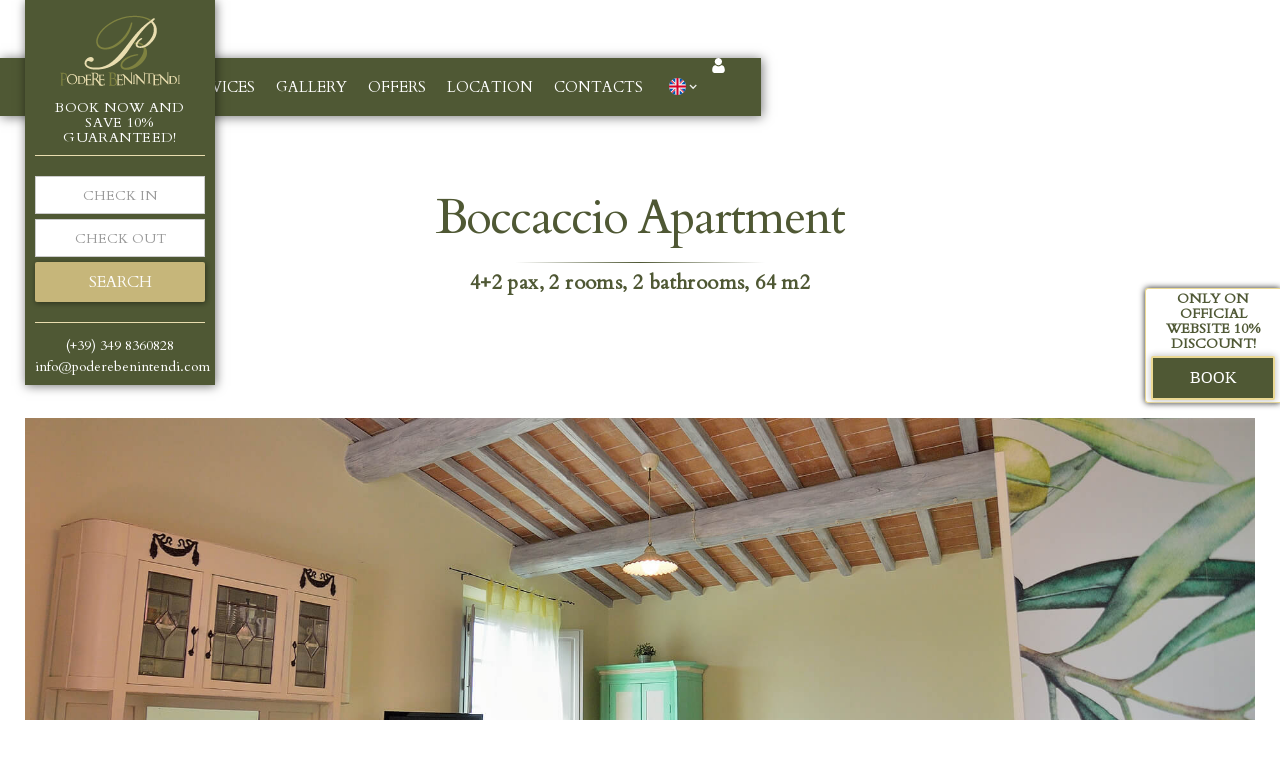

--- FILE ---
content_type: text/html; charset=utf-8
request_url: https://www.poderebenintendi.com/en/boccaccio-apartment
body_size: 7775
content:
<!DOCTYPE html><!-- Last Published: Fri Oct 24 2025 07:21:43 GMT+0000 (Coordinated Universal Time) --><html data-wf-domain="www.poderebenintendi.com" data-wf-page="5e201f8c5cacb35ed8ecdc97" data-wf-site="5dfb5561bf964f085f46626a"><head><meta charset="utf-8"/><title>Boccaccio Apartment 🍃 B&amp;B Podere Benintendi</title><meta content="Boccaccio apartment Bed &amp; breakfast Podere Benintendi Certaldo. Living room with kitchenette, double sofa bed and TV, 1 double bedroom, 1 bathroom with shower, 1 twin bedroom and bathroom with tub.✔️Only from the official website 10% discount!" name="description"/><meta content="Boccaccio Apartment 🍃 B&amp;B Podere Benintendi" property="og:title"/><meta content="Boccaccio apartment Bed &amp; breakfast Podere Benintendi Certaldo. Living room with kitchenette, double sofa bed and TV, 1 double bedroom, 1 bathroom with shower, 1 twin bedroom and bathroom with tub.✔️Only from the official website 10% discount!" property="og:description"/><meta content="https://assets.website-files.com/5dfb5561bf964f085f46626a/5e0a04bba0c99021f01737c5__NK41761rit-1280.jpg" property="og:image"/><meta content="Boccaccio Apartment 🍃 B&amp;B Podere Benintendi" property="twitter:title"/><meta content="Boccaccio apartment Bed &amp; breakfast Podere Benintendi Certaldo. Living room with kitchenette, double sofa bed and TV, 1 double bedroom, 1 bathroom with shower, 1 twin bedroom and bathroom with tub.✔️Only from the official website 10% discount!" property="twitter:description"/><meta content="https://assets.website-files.com/5dfb5561bf964f085f46626a/5e0a04bba0c99021f01737c5__NK41761rit-1280.jpg" property="twitter:image"/><meta property="og:type" content="website"/><meta content="summary_large_image" name="twitter:card"/><meta content="width=device-width, initial-scale=1" name="viewport"/><link href="https://cdn.prod.website-files.com/5dfb5561bf964f085f46626a/css/bedzzle-sites-podere-beintendi.shared.3cbfa054a.min.css" rel="stylesheet" type="text/css"/><link href="https://fonts.googleapis.com" rel="preconnect"/><link href="https://fonts.gstatic.com" rel="preconnect" crossorigin="anonymous"/><script src="https://ajax.googleapis.com/ajax/libs/webfont/1.6.26/webfont.js" type="text/javascript"></script><script type="text/javascript">WebFont.load({  google: {    families: ["Merriweather:300,300italic,400,400italic,700,700italic,900,900italic","Cardo:regular"]  }});</script><script type="text/javascript">!function(o,c){var n=c.documentElement,t=" w-mod-";n.className+=t+"js",("ontouchstart"in o||o.DocumentTouch&&c instanceof DocumentTouch)&&(n.className+=t+"touch")}(window,document);</script><link href="https://cdn.prod.website-files.com/5dfb5561bf964f085f46626a/5e0da920847323d189e1570a_Favicon%20verde_Tavola%20disegno%201.png" rel="shortcut icon" type="image/x-icon"/><link href="https://cdn.prod.website-files.com/5dfb5561bf964f085f46626a/5e00c1b8323c6a776be37876_Webclip_Tavola%20disegno%201.png" rel="apple-touch-icon"/><meta name="google-site-verification" content="O9z9w2B-CX1IC9Ekvmv1pGTDVW60W7dAWS0G0dVUmsU" />

<script type="text/javascript" async>
 const BZL_BE_APIKEY = "6038d294c1ee84e85030c8a1c8c88de3";
</script>
<style>
  .mbsc-fr-w {
  	font-family: Cardo, sans-serif !important;
  }
  .mbsc-mobiscroll .mbsc-cal-day-fg,
  .mbsc-mobiscroll .mbsc-range-btn {
  	font-size: 90% !important;
  }
  
  @media screen and (max-width: 414px) and (orientation: portrait), screen and (max-width: 736px) and (orientation: landscape){
    
  	.cc_container {
   		bottom: 55px !important;
        z-index: 9999 !important;
    }
  }
  .bzl-sticky-column.is_stuck {
  }

</style>

<script type="application/ld+json"> { 
  "@context": "http://schema.org", 
  "@type": "Hotel", 
  "name" : "Podere Benintendi", 
  "description" : "Podere Benintendi nel cuore della Toscana", 
  "address" : { "@type" : "PostalAddress", 
      "addressCountry" : "Italy", 
      "addressLocality" : "Certaldo (FI)", 
      "postalCode" : "50052", 
      "streetAddress" : "Via Montebello Benintendi, 78"
  }, 
  "geo": { 
      "@type": "GeoCoordinates", 
      "latitude": "43.569866", 
      "longitude": "11.040691" 
  }, 
  "telephone" :  "+39 349 8360828", 
  "faxNumber" :  "+39 0571 652766", 
  "email" :  "info@poderebenintendi.com", 
  "image" : "https://assets.website-files.com/5dfb5561bf964f085f46626a/5e00daf0e65e06498bddcb1c_Sito%20150_Tavola%20disegno%201.svg", 
  "starRating" : { "@type" : "Rating", 
      "ratingValue" : "5"}, 
  "priceRange" : "Prezzi per i prossimi giorni a partire da € 38 a notte. (Risparmio garantito! Sei sul sito ufficiale della struttura)" 
  ,"aggregateRating" : { "@type" : "AggregateRating", 
      "ratingCount" : "100", 
      "ratingValue" : "4.8", 
      "worstRating" : "0", 
      "bestRating" : "5" } 
  } 
</script>

<script type="application/ld+json"> { 
  "@context": "http://schema.org", 
  "@type": "Hotel", 
  "name" : "Podere Benintendi", 
  "description" : "Podere Benintendi in the heart of Tuscany", 
  "address" : { "@type" : "PostalAddress", 
      "addressCountry" : "Italy", 
      "addressLocality" : "Certaldo (FI)", 
      "postalCode" : "50052", 
      "streetAddress" : "Via Montebello Benintendi, 78"
  }, 
  "geo": { 
      "@type": "GeoCoordinates", 
      "latitude": "43.569866", 
      "longitude": "11.040691" 
  }, 
  "telephone" :  "+39 349 8360828", 
  "faxNumber" :  "+39 0571 652766", 
  "email" :  "info@poderebenintendi.com", 
  "image" : "https://assets.website-files.com/5dfb5561bf964f085f46626a/5e00daf0e65e06498bddcb1c_Sito%20150_Tavola%20disegno%201.svg", 
  "starRating" : { "@type" : "Rating", 
      "ratingValue" : "5"}, 
  "priceRange" : "Prezzi per i prossimi giorni a partire da € 38 a notte. (Risparmio garantito! Sei sul sito ufficiale della struttura)" 
  ,"aggregateRating" : { "@type" : "AggregateRating", 
      "ratingCount" : "100", 
      "ratingValue" : "4.8", 
      "worstRating" : "0", 
      "bestRating" : "5" } 
  } 
</script>

<style>
body{
  -webkit-font-smoothing: antialiased;
  -moz-osx-font-smoothing: grayscale;
}
</style>


</head><body><div data-collapse="medium" data-animation="over-right" data-duration="500" data-easing="ease" data-easing2="ease" role="banner" class="bzl-navbar w-nav"><div class="bzl-navbar_container w-container"><nav role="navigation" class="bzl-nav_menu w-nav-menu"><a href="/en/home" class="bzl-nav_link w-nav-link">Home</a><a href="/en/accommodations" class="bzl-nav_link w-nav-link">rooms</a><a href="/en/services" class="bzl-nav_link w-nav-link">services</a><a href="/en/gallery" class="bzl-nav_link w-nav-link">gallery</a><a href="/en/offers" class="bzl-nav_link w-nav-link">offers</a><a href="/en/location" class="bzl-nav_link w-nav-link">location</a><a href="/en/contacts" class="bzl-nav_link last w-nav-link">contacts</a><div data-delay="100" data-hover="false" class="bzl-dropdown_translate desktop w-hidden-medium w-hidden-small w-hidden-tiny w-dropdown"><div class="bzl-dropdown_translate_toggle w-dropdown-toggle"><div class="icon-6 w-icon-dropdown-toggle"></div><img src="https://cdn.prod.website-files.com/5dfb5561bf964f085f46626a/5e01dbe78d3c517d39e14ede_english_flag.svg" width="30" alt="" class="bzl-img_translate"/></div><nav class="bzl-dropdown-list dropbox-translate w-dropdown-list"><a href="/en/home" class="bzl-link_block_lang w-inline-block"><img src="https://cdn.prod.website-files.com/5dfb5561bf964f085f46626a/5e01dbe78d3c517d39e14ede_english_flag.svg" alt="" class="bzl-ico_lang"/><div class="bzl-textblock_lang">english</div></a><a href="/" class="bzl-link_block_lang w-inline-block"><img src="https://cdn.prod.website-files.com/5dfb5561bf964f085f46626a/5dfb5561bf964f98f9466316_italian_flag.svg" alt="" class="bzl-ico_lang"/><div class="bzl-textblock_lang">italiano</div></a></nav></div></nav><div class="menu-button w-nav-button"><div class="w-icon-nav-menu"></div></div><div data-delay="100" data-hover="false" class="bzl-dropdown_translate tablet_mobile w-hidden-main w-dropdown"><div class="dropdown-toggle-3 dropbox-translate-mobile w-dropdown-toggle"><div class="icon-7 w-icon-dropdown-toggle"></div><img src="https://cdn.prod.website-files.com/5dfb5561bf964f085f46626a/5e01dbe78d3c517d39e14ede_english_flag.svg" width="30" alt="" class="image-6"/></div><nav class="bzl-dropdown_list w-dropdown-list" data-ix="drop-down-menu-animation"><a href="/en/home" class="bzl-link_block_lang w-inline-block"><img src="https://cdn.prod.website-files.com/5dfb5561bf964f085f46626a/5e01dbe78d3c517d39e14ede_english_flag.svg" alt="" class="bzl-ico_lang"/><div class="bzl-textblock_lang">english</div></a><a href="/" class="bzl-link_block_lang w-inline-block"><img src="https://cdn.prod.website-files.com/5dfb5561bf964f085f46626a/5dfb5561bf964f98f9466316_italian_flag.svg" alt="" class="bzl-ico_lang"/><div class="bzl-textblock_lang">italiano</div></a></nav></div><a Title="Area riservata" href="https://booking.bedzzle.com/desktop/?apikey=6038d294c1ee84e85030c8a1c8c88de3&amp;lang=#mybookings" target="_blank" class="bzl-linkblock_navbar desk w-inline-block"><img src="https://cdn.prod.website-files.com/5dfb5561bf964f085f46626a/5e01d6c88d72cc496d87c68b_user.svg" alt="" class="bzl-ico_area"/></a></div><a href="https://booking.bedzzle.com/desktop/?apikey=6038d294c1ee84e85030c8a1c8c88de3&amp;lang=#mybookings" target="_blank" class="bzl-linkblock_navbar tab_mob w-inline-block"><img src="https://cdn.prod.website-files.com/5dfb5561bf964f085f46626a/5e01d6c88d72cc496d87c68b_user.svg" alt="" class="bzl-ico_area"/></a></div><div class="bzl-be_widget desktop_tablet"><a href="/en/home" class="bzl-navbar_brand autocenter w-nav-brand"><img src="https://cdn.prod.website-files.com/5dfb5561bf964f085f46626a/5e00daf0e65e06498bddcb1c_Sito%20150_Tavola%20disegno%201.svg" alt="Bed &amp; breakfast Podere Benintendi Certaldo" class="bzl-logo_navbar"/></a><h6 class="bzl-h6 white uppercase small center widget w-hidden-small w-hidden-tiny">book now and save 10% guaranteed!</h6><div class="bzl-short_separator w-hidden-small w-hidden-tiny"></div><div class="bzl-be_1"><div class="bzl-form_be1"><input class="bzl-text_field w-input" autocomplete="off" maxlength="256" name="Check-in" data-name="Check in" placeholder="Check in" type="text" id="be-checkin-1"/><input class="bzl-text_field w-input" autocomplete="off" maxlength="256" name="Check-out" data-name="Check out" placeholder="Check out" type="text" id="be-checkout-1"/><a id="be-submit-1" href="#" class="bzl-btn secondary raised be1 w-button">search</a><div class="w-embed"><input id="be-cal-1" type="hidden" /></div></div></div><div class="bzl-short_separator margin_down w-hidden-small w-hidden-tiny"></div><a href="tel:+393498360828" class="link-block w-inline-block"><p class="bzl-p grey center first w-hidden-small w-hidden-tiny">(+39) 349 8360828<span class="bzl-p_bold"><br/></span></p></a><a href="mailto:info@poderebenintendi.com" class="link-block-2 w-inline-block"><p class="bzl-p grey center _2 w-hidden-small w-hidden-tiny">info@poderebenintendi.com<span class="bzl-p_bold"><br/></span></p></a></div><div class="bzl-be_widget mobile w-hidden-main w-hidden-medium"><a href="/en/home" class="bzl-navbar_brand w-nav-brand"><img src="https://cdn.prod.website-files.com/5dfb5561bf964f085f46626a/5e00daf0e65e06498bddcb1c_Sito%20150_Tavola%20disegno%201.svg" alt="Bed &amp; breakfast Podere Benintendi Certaldo" class="bzl-logo_navbar"/></a><h6 class="bzl-h6 white uppercase small center w-hidden-small w-hidden-tiny">prenota ora al miglior prezzo garantito</h6><div class="bzl-short_separator w-hidden-small w-hidden-tiny"></div><div class="bzl-be_1 w-hidden-small w-hidden-tiny w-form"><form id="email-form" name="email-form" data-name="Email Form" method="get" class="bzl-form_be1" data-wf-page-id="5e201f8c5cacb35ed8ecdc97" data-wf-element-id="1acff5aa-9cbf-a258-d441-74ad323ef4dd"><input class="bzl-text_field w-input" autocomplete="off" maxlength="256" name="name" data-name="Name" placeholder="Check in" type="text" id="be-checkin-1"/><input class="bzl-text_field w-input" autocomplete="off" maxlength="256" name="email" data-name="Email" placeholder="Check out" type="email" id="be-checkout-1" required=""/><input type="submit" data-wait="Please wait..." id="be-submit-1" class="bzl-btn secondary raised be1 w-button" value="cerca"/><div class="w-embed"><input id="be-cal-1" type="hidden" /></div></form><div class="w-form-done"><div>Thank you! Your submission has been received!</div></div><div class="w-form-fail"><div>Oops! Something went wrong while submitting the form.</div></div></div><div class="bzl-short_separator margin_down w-hidden-small w-hidden-tiny"></div><p class="bzl-p grey center w-hidden-small w-hidden-tiny">(39) 8276 35 366<span class="bzl-p_bold"><br/></span></p><p class="bzl-p grey center w-hidden-small w-hidden-tiny">info@hoteltriumph.com<span class="bzl-p_bold"><br/></span></p><h6 class="bzl-h6 white uppercase small center w-hidden-small w-hidden-tiny">prenota ora al miglior prezzo</h6></div><div data-w-id="12de09dd-f49f-9d0d-9325-bf6e1f7e2d69" class="bzl-main_section single_room"><div class="bzl-main_section_container top"><h1 class="bzl-h4 main_h primary">Boccaccio Apartment</h1><div class="bzl-short_separator_gradient main_section_primary"></div><h6 class="bzl-h6 main_h primary"><strong class="bold-text-10">4+2 pax, 2 rooms, 2 bathrooms, 64 m2</strong></h6></div></div><div class="bzl-section less_margin_mobile"><div class="bzl-container centered_vertical"><a href="#" data-w-id="940280be-2289-4fc1-6b96-872f72585248" class="bzl-light_box_single_room w-inline-block w-lightbox"><div style="-webkit-transform:translate3d(0, 0, 0) scale3d(1.1, 1.1, 1) rotateX(0) rotateY(0) rotateZ(0) skew(0, 0);-moz-transform:translate3d(0, 0, 0) scale3d(1.1, 1.1, 1) rotateX(0) rotateY(0) rotateZ(0) skew(0, 0);-ms-transform:translate3d(0, 0, 0) scale3d(1.1, 1.1, 1) rotateX(0) rotateY(0) rotateZ(0) skew(0, 0);transform:translate3d(0, 0, 0) scale3d(1.1, 1.1, 1) rotateX(0) rotateY(0) rotateZ(0) skew(0, 0);opacity:0" class="bzl-light_box_opacity"><img src="https://cdn.prod.website-files.com/5dfb5561bf964f085f46626a/5dfb5561bf964fadec4662fa_add.svg" alt="" class="bzl-img_light_box"/></div><script type="application/json" class="w-json">{
  "items": [
    {
      "_id": "example_img",
      "origFileName": "Boc. sog. rit. jpeg.1920jpg.jpg",
      "fileName": "Boc. sog. rit. jpeg.1920jpg.jpg",
      "fileSize": 312360,
      "height": 1381,
      "url": "https://cdn.prod.website-files.com/5dfb5561bf964f085f46626a/641d729ba2bcc5480e1e2b8d_Boc.%20sog.%20rit.%20jpeg.1920jpg.jpg",
      "width": 1920,
      "type": "image"
    }
  ],
  "group": "Room 1"
}</script></a><h3 class="bzl-h3 title left big ovverride">On the ground floor<br/></h3><div class="bzl-separator_gradient left"></div><div class="bzl-row_single_room w-row"><div class="bzl-column_single_room w-col w-col-6"><p class="bzl-p light width">Apartment Boccaccio is made up of dining/living-room with kitchen corner (3 flames oven), double sofa bed, TV, n. 2 double rooms, n. 1 toilet equipped with shower and n. 1 toilet equipped with bath-tub.</p><h5 class="bzl-h_msg">The best rate!</h5><a id="be-submit-5" href="#" class="bzl-btn secondary large raised small_text_mobil w-button">book now at the best rate</a><div class="w-embed"><input id="be-cal-5" type="hidden" /></div></div><div class="bzl-column_single_room _2 single_room w-col w-col-6"><ul role="list" class="bzl-list_single_room _1"><li class="bzl-text_block grey list">free private parking is available without booking<br/></li><li class="bzl-text_block grey list">air conditioning</li><li class="bzl-text_block grey list">heating</li></ul><ul role="list" class="bzl-list_single_room"><li class="bzl-text_block grey list">pets allowed on request</li><li class="bzl-text_block grey list">Wi-Fi connection</li><li class="bzl-text_block grey list">seasonal outdoor pool available free to all guests<br/></li></ul></div></div><div class="bzl-light_box_container"><div class="bzl-row_single_room light_box w-row"><div class="bzl-column_single_room w-col w-col-6"><a href="#" data-w-id="85b97ae5-4de2-e60f-98a3-d40a650f62d5" class="bzl-light_box_single_room _2 boccaccio w-inline-block w-lightbox"><div style="-webkit-transform:translate3d(0, 0, 0) scale3d(1.1, 1.1, 1) rotateX(0) rotateY(0) rotateZ(0) skew(0, 0);-moz-transform:translate3d(0, 0, 0) scale3d(1.1, 1.1, 1) rotateX(0) rotateY(0) rotateZ(0) skew(0, 0);-ms-transform:translate3d(0, 0, 0) scale3d(1.1, 1.1, 1) rotateX(0) rotateY(0) rotateZ(0) skew(0, 0);transform:translate3d(0, 0, 0) scale3d(1.1, 1.1, 1) rotateX(0) rotateY(0) rotateZ(0) skew(0, 0);opacity:0" class="bzl-light_box_opacity"><img src="https://cdn.prod.website-files.com/5dfb5561bf964f085f46626a/5dfb5561bf964fadec4662fa_add.svg" alt="" class="bzl-img_light_box"/></div><script type="application/json" class="w-json">{
  "items": [
    {
      "_id": "5e05ecca4c88a6feac5e5a71",
      "origFileName": "DSC_1102-1280.jpg",
      "fileName": "DSC_1102-1280.jpg",
      "fileSize": 330965,
      "height": 851,
      "url": "https://cdn.prod.website-files.com/5dfb5561bf964f085f46626a/5e05ecca4c88a6feac5e5a71_DSC_1102-1280.jpg",
      "width": 1280,
      "type": "image"
    }
  ],
  "group": "Room 1"
}</script></a><a href="#" data-w-id="85b97ae5-4de2-e60f-98a3-d40a650f62d8" class="bzl-light_box_single_room _4 _49 w-inline-block w-lightbox"><div style="-webkit-transform:translate3d(0, 0, 0) scale3d(1.1, 1.1, 1) rotateX(0) rotateY(0) rotateZ(0) skew(0, 0);-moz-transform:translate3d(0, 0, 0) scale3d(1.1, 1.1, 1) rotateX(0) rotateY(0) rotateZ(0) skew(0, 0);-ms-transform:translate3d(0, 0, 0) scale3d(1.1, 1.1, 1) rotateX(0) rotateY(0) rotateZ(0) skew(0, 0);transform:translate3d(0, 0, 0) scale3d(1.1, 1.1, 1) rotateX(0) rotateY(0) rotateZ(0) skew(0, 0);opacity:0" class="bzl-light_box_opacity"><img src="https://cdn.prod.website-files.com/5dfb5561bf964f085f46626a/5dfb5561bf964fadec4662fa_add.svg" alt="" class="bzl-img_light_box"/></div><script type="application/json" class="w-json">{
  "items": [
    {
      "_id": "65ef142fe21ac36a16226d1e",
      "origFileName": "boc cam1 rit raw.jpg",
      "fileName": "boc cam1 rit raw.jpg",
      "fileSize": 822662,
      "height": 877,
      "url": "https://cdn.prod.website-files.com/5dfb5561bf964f085f46626a/65ef142fe21ac36a16226d1e_boc%20cam1%20rit%20raw.jpg",
      "width": 1280,
      "type": "image"
    }
  ],
  "group": "Room 1"
}</script></a></div><div class="bzl-column_single_room w-col w-col-6"><a href="#" data-w-id="85b97ae5-4de2-e60f-98a3-d40a650f62dc" class="bzl-light_box_single_room _5 _46 _1 w-inline-block w-lightbox"><div style="-webkit-transform:translate3d(0, 0, 0) scale3d(1.1, 1.1, 1) rotateX(0) rotateY(0) rotateZ(0) skew(0, 0);-moz-transform:translate3d(0, 0, 0) scale3d(1.1, 1.1, 1) rotateX(0) rotateY(0) rotateZ(0) skew(0, 0);-ms-transform:translate3d(0, 0, 0) scale3d(1.1, 1.1, 1) rotateX(0) rotateY(0) rotateZ(0) skew(0, 0);transform:translate3d(0, 0, 0) scale3d(1.1, 1.1, 1) rotateX(0) rotateY(0) rotateZ(0) skew(0, 0);opacity:0" class="bzl-light_box_opacity"><img src="https://cdn.prod.website-files.com/5dfb5561bf964f085f46626a/5dfb5561bf964fadec4662fa_add.svg" alt="" class="bzl-img_light_box"/></div><script type="application/json" class="w-json">{
  "items": [
    {
      "_id": "65ef142f24d513b5733da6b0",
      "origFileName": "boc bagno1 rit raw.jpg",
      "fileName": "boc bagno1 rit raw.jpg",
      "fileSize": 983330,
      "height": 1067,
      "url": "https://cdn.prod.website-files.com/5dfb5561bf964f085f46626a/65ef142f24d513b5733da6b0_boc%20bagno1%20rit%20raw.jpg",
      "width": 1280,
      "type": "image"
    }
  ],
  "group": "Room 1"
}</script></a><a href="#" data-w-id="85b97ae5-4de2-e60f-98a3-d40a650f62df" class="bzl-light_box_single_room _3 no_space_right w-inline-block w-lightbox"><div style="-webkit-transform:translate3d(0, 0, 0) scale3d(1.1, 1.1, 1) rotateX(0) rotateY(0) rotateZ(0) skew(0, 0);-moz-transform:translate3d(0, 0, 0) scale3d(1.1, 1.1, 1) rotateX(0) rotateY(0) rotateZ(0) skew(0, 0);-ms-transform:translate3d(0, 0, 0) scale3d(1.1, 1.1, 1) rotateX(0) rotateY(0) rotateZ(0) skew(0, 0);transform:translate3d(0, 0, 0) scale3d(1.1, 1.1, 1) rotateX(0) rotateY(0) rotateZ(0) skew(0, 0);opacity:0" class="bzl-light_box_opacity"><img src="https://cdn.prod.website-files.com/5dfb5561bf964f085f46626a/5dfb5561bf964fadec4662fa_add.svg" alt="" class="bzl-img_light_box"/></div><script type="application/json" class="w-json">{
  "items": [
    {
      "_id": "65ef142f865957db8bc8f0bf",
      "origFileName": "boc cam2 rit raw.jpg",
      "fileName": "boc cam2 rit raw.jpg",
      "fileSize": 759671,
      "height": 851,
      "url": "https://cdn.prod.website-files.com/5dfb5561bf964f085f46626a/65ef142f865957db8bc8f0bf_boc%20cam2%20rit%20raw.jpg",
      "width": 1280,
      "type": "image"
    }
  ],
  "group": "Room 1"
}</script></a></div></div><a href="#" data-w-id="85b97ae5-4de2-e60f-98a3-d40a650f62e2" class="bzl-light_box_single_room _5 _49 w-inline-block w-lightbox"><div style="-webkit-transform:translate3d(0, 0, 0) scale3d(1.1, 1.1, 1) rotateX(0) rotateY(0) rotateZ(0) skew(0, 0);-moz-transform:translate3d(0, 0, 0) scale3d(1.1, 1.1, 1) rotateX(0) rotateY(0) rotateZ(0) skew(0, 0);-ms-transform:translate3d(0, 0, 0) scale3d(1.1, 1.1, 1) rotateX(0) rotateY(0) rotateZ(0) skew(0, 0);transform:translate3d(0, 0, 0) scale3d(1.1, 1.1, 1) rotateX(0) rotateY(0) rotateZ(0) skew(0, 0);opacity:0" class="bzl-light_box_opacity"><img src="https://cdn.prod.website-files.com/5dfb5561bf964f085f46626a/5dfb5561bf964fadec4662fa_add.svg" alt="" class="bzl-img_light_box"/></div><script type="application/json" class="w-json">{
  "items": [
    {
      "_id": "65ef1430739d196096bf3767",
      "origFileName": "boc cam3 rit raw.jpg",
      "fileName": "boc cam3 rit raw.jpg",
      "fileSize": 1080767,
      "height": 976,
      "url": "https://cdn.prod.website-files.com/5dfb5561bf964f085f46626a/65ef1430739d196096bf3767_boc%20cam3%20rit%20raw.jpg",
      "width": 1280,
      "type": "image"
    }
  ],
  "group": "Room 1"
}</script></a></div><div class="bzl-text_wrapper_override"><h3 class="bzl-h3 title left small override">Booking conditions<br/></h3><div class="bzl-separator_gradient left _2"></div><h6 class="bzl-h6 _100_left">Cancellation policy<br/></h6><p class="bzl-p _100_left">Late cancellations and no-shows involve:<br/>The charge of 100% of the cost of the first night for reservations confirmed by credit card as guarantee.<br/>The loss of the deposit paid for bookings confirmed by bank transfer.<br/><br/>Children are welcome.<br/>All children under 3 years stay free (when using existing bedding).<br/>All children under 2 years stay free of charge (sleeping in a cot).</p><h6 class="bzl-h6 _100_left top_space">PAYMENT METHODS</h6><p class="bzl-p _100_left">Podere Benintendi accepts these cards and reserves the right to temporarily hold an amount prior to arrival: Visa, Mastercard, CartsSì, Bancomat.</p></div><div class="bzl-vertical_separator margin_down top color"></div><a href="/en/accommodations" class="bzl-btn raised outline large mobile w-button">all accommodations</a></div></div><div class="bzl-widget_fixed_label"><div data-w-id="ecd184ae-cc4f-e1e9-08d3-0967a3644bed" class="bzl-widget_suites"><p class="bzl-p-5 white small widget">only on official website 10% discount!</p><a href="/en/direct-booking" class="bzl-btn-2 cta1 widget w-button">book</a></div></div><div class="bzl-footer_2"><div class="bzl-grid_container_footer"><div id="w-node-_6be395fb-a386-31fe-980a-573d7b7b9205-7b7b9203" class="bzl-footer_wrapper _1"><a href="/en/accommodations" class="bzl-text_link_footer">rooms</a><a href="/en/services" class="bzl-text_link_footer">amenities</a><a href="/en/gallery" class="bzl-text_link_footer">gallery</a><a href="/en/offers" class="bzl-text_link_footer">offers</a></div><div id="w-node-_6be395fb-a386-31fe-980a-573d7b7b920e-7b7b9203" class="bzl-footer_wrapper _2"><a href="/en/home" class="bzl-footer_brand w-inline-block"><img src="https://cdn.prod.website-files.com/5dfb5561bf964f085f46626a/5e00e472e65e0624d5de059d_Sito%20150_benintendi_white.svg" alt="Bed &amp; breakfast Podere Benintendi Certaldo" class="bzl-footer_logo"/></a><a href="https://www.google.com/maps/dir//&#x27;&#x27;/@43.5695036,10.971038,12z/data=!4m8!4m7!1m0!1m5!1m1!1s0x132a407d31ec28cb:0x693b520432eee5b!2m2!1d11.041078!2d43.569525" target="_blank" class="bzl-text_link_footer center_text">LOC. BENINTENDI DI MONTEBELLO, 78 - 50052 Certaldo (FI)</a><a href="tel:+390571652766" class="bzl-text_link_footer">+39 349 8360828</a><a href="mailto:info@poderebenintendi.com" class="bzl-text_link_footer space_bottom">info@poderebenintendi.com</a><div class="bzl-textblock_footer"><strong>VAT</strong> 02333250484</div><div class="bzl-separator_gradient white footer"></div><div class="bzl-vertical_wrapper space_top"><a href="https://www.facebook.com/poderebenintendi/" target="_blank" class="bzl-sociallink_footer w-inline-block"><img src="https://cdn.prod.website-files.com/5dfb5561bf964f085f46626a/5e09af29edb7544557a6259f_facebook-logo.svg" alt="" class="bzl-social_icon_footer"/></a><a href="https://www.youtube.com/channel/UCMLJ2HC4tONYleHAZJ4P1QQ" target="_blank" class="bzl-sociallink_footer centered w-inline-block"><img src="https://cdn.prod.website-files.com/5dfb5561bf964f085f46626a/5e09afed76f1c69056b82a6b_youtube.svg" alt="" class="bzl-social_icon_footer"/></a><a href="https://api.whatsapp.com/send?phone=393498360828" target="_blank" class="bzl-sociallink_footer w-inline-block"><img src="https://cdn.prod.website-files.com/5dfb5561bf964f085f46626a/5e09b020a0c99087c51574f5_whatsapp-logo-variant.svg" alt="" class="bzl-social_icon_footer"/></a></div></div><div id="w-node-_6be395fb-a386-31fe-980a-573d7b7b9223-7b7b9203" class="bzl-footer_wrapper _3"><a href="/en/direct-booking" class="bzl-text_link_footer">direct booking</a><a href="/en/faq" class="bzl-text_link_footer">faq</a><a href="/legal/privacy-cookie-policy-en" class="bzl-text_link_footer">Privacy &amp; Cookie policy</a><a href="/legal/terms-and-conditions" class="bzl-text_link_footer">terms and conditions</a></div></div><a rel="nofollow" href="http://bedzzle.com/" target="_blank" class="bzl-link_brand_footer">©<strong>Bedzzle Sites</strong>. All rights reserved.</a></div><div class="bzl-toolbar w-hidden-main w-hidden-medium"><div class="bzl-row_toolbar w-row"><div class="bzl-column_toolbar w-col w-col-3 w-col-small-3 w-col-tiny-3"><a href="tel:+390571652766" class="bzl-linkblock_toolbar w-inline-block"><img src="https://cdn.prod.website-files.com/5dfb5561bf964f085f46626a/5dfb5561bf964f86fb4662e9_phone-call.svg" alt="" class="bzl-toolbar_ico"/></a></div><div class="bzl-column_toolbar _2 w-col w-col-3 w-col-small-3 w-col-tiny-3"><a href="mailto:info@poderebenintendi.com" class="bzl-linkblock_toolbar w-inline-block"><img src="https://cdn.prod.website-files.com/5dfb5561bf964f085f46626a/5dfb5561bf964f10f14662ea_email%20(3).svg" alt="" class="bzl-toolbar_ico"/></a></div><div class="bzl-column_toolbar inverted w-col w-col-3 w-col-small-3 w-col-tiny-3"><a id="be-submit-2" href="#" class="bzl-linkblock_toolbar w-inline-block"><img src="https://cdn.prod.website-files.com/5dfb5561bf964f085f46626a/5e01df8bcdae92146996ef2a_reception-bell.svg" alt="" class="bzl-toolbar_ico dark"/></a><div class="w-embed"><input id="be-cal-2" type="hidden" /></div></div><div class="bzl-column_toolbar last w-col w-col-3 w-col-small-3 w-col-tiny-3"><a href="https://www.google.com/maps/dir//&#x27;&#x27;/@43.5695036,10.971038,12z/data=!4m8!4m7!1m0!1m5!1m1!1s0x132a407d31ec28cb:0x693b520432eee5b!2m2!1d11.041078!2d43.569525" target="_blank" class="bzl-linkblock_toolbar w-inline-block"><img src="https://cdn.prod.website-files.com/5dfb5561bf964f085f46626a/5dfb5561bf964fc0be4662ec_location%20(1).svg" alt="" class="bzl-toolbar_ico"/></a></div></div><h6 class="bzl-h6 white uppercase small center mobile w-hidden-main w-hidden-medium">the best rate guaranteed!</h6></div><script src="https://d3e54v103j8qbb.cloudfront.net/js/jquery-3.5.1.min.dc5e7f18c8.js?site=5dfb5561bf964f085f46626a" type="text/javascript" integrity="sha256-9/aliU8dGd2tb6OSsuzixeV4y/faTqgFtohetphbbj0=" crossorigin="anonymous"></script><script src="https://cdn.prod.website-files.com/5dfb5561bf964f085f46626a/js/bedzzle-sites-podere-beintendi.schunk.36b8fb49256177c8.js" type="text/javascript"></script><script src="https://cdn.prod.website-files.com/5dfb5561bf964f085f46626a/js/bedzzle-sites-podere-beintendi.schunk.f216e22cdad11c30.js" type="text/javascript"></script><script src="https://cdn.prod.website-files.com/5dfb5561bf964f085f46626a/js/bedzzle-sites-podere-beintendi.schunk.f919141e3448519b.js" type="text/javascript"></script><script src="https://cdn.prod.website-files.com/5dfb5561bf964f085f46626a/js/bedzzle-sites-podere-beintendi.eaeab466.d30c0c5f261019e5.js" type="text/javascript"></script><script>(function(w,d,s,u,o){w._cyA11yConfig={"iconId":"default","position":{"mobile":"bottom-left","desktop":"bottom-left"},"language":{"default":"it","selected":[]}};var js=d.createElement(s),fjs=d.getElementsByTagName(s)[0];js.src=u;js.async=true;fjs.parentNode.insertBefore(js,fjs);})(window,document,"script","https://cdn-cookieyes.com/widgets/accessibility.js?id=a7b373ae-31e7-415f-aa3f-17173022c74c");</script>

<style>  
  .asw-menu-btn {
   margin-bottom: 40px;
   }
</style>


<!-- Bedzzle API include start -->
<!-- Bedzzle Widget Start -->

<script async>
function initBedzzle() {
  setTimeout(function() {
//BE-1
 	if(document.getElementById('be-checkin-1')) {
		new bzlwgtbe({
			client: new bzlapi({
			  apiKey: BZL_BE_APIKEY
			}),
			type: "search",
			options: {
			  calendarTarget: "#be-cal-1",
              checkInSelector: "#be-checkin-1",
			  checkOutSelector: "#be-checkout-1",
			  submitSelector: "#be-submit-1"
			}
		});
      }	
  //BE-2
 	if(document.getElementById('be-submit-2')) {
		new bzlwgtbe({
			client: new bzlapi({
			  apiKey: BZL_BE_APIKEY
			}),
			type: "search",
			options: {
			  calendarTarget: "#be-cal-2",
			  submitSelector: "#be-submit-2"
			}
		});
	}
  //BE-3
 	if(document.getElementById('be-submit-3')) {
		new bzlwgtbe({
			client: new bzlapi({
			  apiKey: BZL_BE_APIKEY
			}),
			type: "search",
			options: {
			  calendarTarget: "#be-cal-3",
			  submitSelector: "#be-submit-3"
			}
		});
	}
  //BE-4
 	if(document.getElementById('be-submit-4')) {
		new bzlwgtbe({
			client: new bzlapi({
			  apiKey: BZL_BE_APIKEY
			}),
			type: "search",
			options: {
			  calendarTarget: "#be-cal-4",
			  submitSelector: "#be-submit-4"
			}
		});
	}
  //BE-5
 	if(document.getElementById('be-submit-5')) {
		new bzlwgtbe({
			client: new bzlapi({
			  apiKey: BZL_BE_APIKEY
			}),
			type: "search",
			options: {
			  calendarTarget: "#be-cal-5",
			  submitSelector: "#be-submit-5"
			}
		});
	}
  //BE-6
 	if(document.getElementById('be-submit-6')) {
		new bzlwgtbe({
			client: new bzlapi({
			  apiKey: BZL_BE_APIKEY
			}),
			type: "search",
			options: {
			  calendarTarget: "#be-cal-6",
			  submitSelector: "#be-submit-6"
			}
		});
	}
  //BE-7
 	if(document.getElementById('be-submit-7')) {
		new bzlwgtbe({
			client: new bzlapi({
			  apiKey: BZL_BE_APIKEY
			}),
			type: "search",
			options: {
			  calendarTarget: "#be-cal-7",
			  submitSelector: "#be-submit-7"
			}
		});
	}
  //BE-8
 	if(document.getElementById('be-submit-8')) {
		new bzlwgtbe({
			client: new bzlapi({
			  apiKey: BZL_BE_APIKEY
			}),
			type: "search",
			options: {
			  calendarTarget: "#be-cal-8",
			  submitSelector: "#be-submit-8"
			}
		});
	}
  //BE-9
 	if(document.getElementById('be-submit-9')) {
		new bzlwgtbe({
			client: new bzlapi({
			  apiKey: BZL_BE_APIKEY
			}),
			type: "search",
			options: {
			  calendarTarget: "#be-cal-9",
			  submitSelector: "#be-submit-9"
			}
		});
	}
  //BE-10
 	if(document.getElementById('be-submit-10')) {
		new bzlwgtbe({
			client: new bzlapi({
			  apiKey: BZL_BE_APIKEY
			}),
			type: "search",
			options: {
			  calendarTarget: "#be-cal-10",
			  submitSelector: "#be-submit-10"
			}
		});
	}
  //BE-11
 	if(document.getElementById('be-submit-11')) {
		new bzlwgtbe({
			client: new bzlapi({
			  apiKey: BZL_BE_APIKEY
			}),
			type: "search",
			options: {
			  calendarTarget: "#be-cal-11",
			  submitSelector: "#be-submit-11"
			}
		});
	}
    //BE-12
 	if(document.getElementById('be-submit-12')) {
		new bzlwgtbe({
			client: new bzlapi({
			  apiKey: BZL_BE_APIKEY
			}),
			type: "search",
			options: {
			  calendarTarget: "#be-cal-12",
			  submitSelector: "#be-submit-12"
			}
		});
	}
    //BE-13
 	if(document.getElementById('be-submit-13')) {
		new bzlwgtbe({
			client: new bzlapi({
			  apiKey: BZL_BE_APIKEY
			}),
			type: "search",
			options: {
			  calendarTarget: "#be-cal-13",
			  submitSelector: "#be-submit-13"
			}
		});
	}
    //BE-14
 	if(document.getElementById('be-submit-14')) {
		new bzlwgtbe({
			client: new bzlapi({
			  apiKey: BZL_BE_APIKEY
			}),
			type: "search",
			options: {
			  calendarTarget: "#be-cal-14",
			  submitSelector: "#be-submit-14"
			}
		});
	}
    //BE-15
 	if(document.getElementById('be-submit-15')) {
		new bzlwgtbe({
			client: new bzlapi({
			  apiKey: BZL_BE_APIKEY
			}),
			type: "search",
			options: {
			  calendarTarget: "#be-cal-15",
			  submitSelector: "#be-submit-15"
			}
		});
	}
    //BE-16
 	if(document.getElementById('be-submit-16')) {
		new bzlwgtbe({
			client: new bzlapi({
			  apiKey: BZL_BE_APIKEY
			}),
			type: "search",
			options: {
			  calendarTarget: "#be-cal-16",
			  submitSelector: "#be-submit-16"
			}
		});
	}
    //BE-17
 	if(document.getElementById('be-submit-17')) {
		new bzlwgtbe({
			client: new bzlapi({
			  apiKey: BZL_BE_APIKEY
			}),
			type: "search",
			options: {
			  calendarTarget: "#be-cal-17",
			  submitSelector: "#be-submit-17"
			}
		});
	}
    //BE-18
 	if(document.getElementById('be-submit-18')) {
		new bzlwgtbe({
			client: new bzlapi({
			  apiKey: BZL_BE_APIKEY
			}),
			type: "search",
			options: {
			  calendarTarget: "#be-cal-18",
			  submitSelector: "#be-submit-18"
			}
		});
	}
    //BE-19
 	if(document.getElementById('be-submit-19')) {
		new bzlwgtbe({
			client: new bzlapi({
			  apiKey: BZL_BE_APIKEY
			}),
			type: "search",
			options: {
			  calendarTarget: "#be-cal-19",
			  submitSelector: "#be-submit-19"
			}
		});
	}
    //BE-20
 	if(document.getElementById('be-submit-20')) {
		new bzlwgtbe({
			client: new bzlapi({
			  apiKey: BZL_BE_APIKEY
			}),
			type: "search",
			options: {
			  calendarTarget: "#be-cal-20",
			  submitSelector: "#be-submit-20"
			}
		});
	}
    //BE-21
 	if(document.getElementById('be-submit-21')) {
		new bzlwgtbe({
			client: new bzlapi({
			  apiKey: BZL_BE_APIKEY
			}),
			type: "search",
			options: {
			  calendarTarget: "#be-cal-21",
			  submitSelector: "#be-submit-21"
			}
		});
	}
    //BE-22
 	if(document.getElementById('be-submit-22')) {
		new bzlwgtbe({
			client: new bzlapi({
			  apiKey: BZL_BE_APIKEY
			}),
			type: "search",
			options: {
			  calendarTarget: "#be-cal-22",
			  submitSelector: "#be-submit-22"
			}
		});
	}
   }, 300);
 }
  </script>
<script src="https://api-libs.bedzzle.com/js/api.js?load=widget.be&onload=initBedzzle&theme=055" async></script>
<!-- Bedzzle API include end -->
</body></html>

--- FILE ---
content_type: text/css
request_url: https://cdn.prod.website-files.com/5dfb5561bf964f085f46626a/css/bedzzle-sites-podere-beintendi.shared.3cbfa054a.min.css
body_size: 25472
content:
html{-webkit-text-size-adjust:100%;-ms-text-size-adjust:100%;font-family:sans-serif}body{margin:0}article,aside,details,figcaption,figure,footer,header,hgroup,main,menu,nav,section,summary{display:block}audio,canvas,progress,video{vertical-align:baseline;display:inline-block}audio:not([controls]){height:0;display:none}[hidden],template{display:none}a{background-color:#0000}a:active,a:hover{outline:0}abbr[title]{border-bottom:1px dotted}b,strong{font-weight:700}dfn{font-style:italic}h1{margin:.67em 0;font-size:2em}mark{color:#000;background:#ff0}small{font-size:80%}sub,sup{vertical-align:baseline;font-size:75%;line-height:0;position:relative}sup{top:-.5em}sub{bottom:-.25em}img{border:0}svg:not(:root){overflow:hidden}hr{box-sizing:content-box;height:0}pre{overflow:auto}code,kbd,pre,samp{font-family:monospace;font-size:1em}button,input,optgroup,select,textarea{color:inherit;font:inherit;margin:0}button{overflow:visible}button,select{text-transform:none}button,html input[type=button],input[type=reset]{-webkit-appearance:button;cursor:pointer}button[disabled],html input[disabled]{cursor:default}button::-moz-focus-inner,input::-moz-focus-inner{border:0;padding:0}input{line-height:normal}input[type=checkbox],input[type=radio]{box-sizing:border-box;padding:0}input[type=number]::-webkit-inner-spin-button,input[type=number]::-webkit-outer-spin-button{height:auto}input[type=search]{-webkit-appearance:none}input[type=search]::-webkit-search-cancel-button,input[type=search]::-webkit-search-decoration{-webkit-appearance:none}legend{border:0;padding:0}textarea{overflow:auto}optgroup{font-weight:700}table{border-collapse:collapse;border-spacing:0}td,th{padding:0}@font-face{font-family:webflow-icons;src:url([data-uri])format("truetype");font-weight:400;font-style:normal}[class^=w-icon-],[class*=\ w-icon-]{speak:none;font-variant:normal;text-transform:none;-webkit-font-smoothing:antialiased;-moz-osx-font-smoothing:grayscale;font-style:normal;font-weight:400;line-height:1;font-family:webflow-icons!important}.w-icon-slider-right:before{content:""}.w-icon-slider-left:before{content:""}.w-icon-nav-menu:before{content:""}.w-icon-arrow-down:before,.w-icon-dropdown-toggle:before{content:""}.w-icon-file-upload-remove:before{content:""}.w-icon-file-upload-icon:before{content:""}*{box-sizing:border-box}html{height:100%}body{color:#333;background-color:#fff;min-height:100%;margin:0;font-family:Arial,sans-serif;font-size:14px;line-height:20px}img{vertical-align:middle;max-width:100%;display:inline-block}html.w-mod-touch *{background-attachment:scroll!important}.w-block{display:block}.w-inline-block{max-width:100%;display:inline-block}.w-clearfix:before,.w-clearfix:after{content:" ";grid-area:1/1/2/2;display:table}.w-clearfix:after{clear:both}.w-hidden{display:none}.w-button{color:#fff;line-height:inherit;cursor:pointer;background-color:#3898ec;border:0;border-radius:0;padding:9px 15px;text-decoration:none;display:inline-block}input.w-button{-webkit-appearance:button}html[data-w-dynpage] [data-w-cloak]{color:#0000!important}.w-code-block{margin:unset}pre.w-code-block code{all:inherit}.w-optimization{display:contents}.w-webflow-badge,.w-webflow-badge>img{box-sizing:unset;width:unset;height:unset;max-height:unset;max-width:unset;min-height:unset;min-width:unset;margin:unset;padding:unset;float:unset;clear:unset;border:unset;border-radius:unset;background:unset;background-image:unset;background-position:unset;background-size:unset;background-repeat:unset;background-origin:unset;background-clip:unset;background-attachment:unset;background-color:unset;box-shadow:unset;transform:unset;direction:unset;font-family:unset;font-weight:unset;color:unset;font-size:unset;line-height:unset;font-style:unset;font-variant:unset;text-align:unset;letter-spacing:unset;-webkit-text-decoration:unset;text-decoration:unset;text-indent:unset;text-transform:unset;list-style-type:unset;text-shadow:unset;vertical-align:unset;cursor:unset;white-space:unset;word-break:unset;word-spacing:unset;word-wrap:unset;transition:unset}.w-webflow-badge{white-space:nowrap;cursor:pointer;box-shadow:0 0 0 1px #0000001a,0 1px 3px #0000001a;visibility:visible!important;opacity:1!important;z-index:2147483647!important;color:#aaadb0!important;overflow:unset!important;background-color:#fff!important;border-radius:3px!important;width:auto!important;height:auto!important;margin:0!important;padding:6px!important;font-size:12px!important;line-height:14px!important;text-decoration:none!important;display:inline-block!important;position:fixed!important;inset:auto 12px 12px auto!important;transform:none!important}.w-webflow-badge>img{position:unset;visibility:unset!important;opacity:1!important;vertical-align:middle!important;display:inline-block!important}h1,h2,h3,h4,h5,h6{margin-bottom:10px;font-weight:700}h1{margin-top:20px;font-size:38px;line-height:44px}h2{margin-top:20px;font-size:32px;line-height:36px}h3{margin-top:20px;font-size:24px;line-height:30px}h4{margin-top:10px;font-size:18px;line-height:24px}h5{margin-top:10px;font-size:14px;line-height:20px}h6{margin-top:10px;font-size:12px;line-height:18px}p{margin-top:0;margin-bottom:10px}blockquote{border-left:5px solid #e2e2e2;margin:0 0 10px;padding:10px 20px;font-size:18px;line-height:22px}figure{margin:0 0 10px}figcaption{text-align:center;margin-top:5px}ul,ol{margin-top:0;margin-bottom:10px;padding-left:40px}.w-list-unstyled{padding-left:0;list-style:none}.w-embed:before,.w-embed:after{content:" ";grid-area:1/1/2/2;display:table}.w-embed:after{clear:both}.w-video{width:100%;padding:0;position:relative}.w-video iframe,.w-video object,.w-video embed{border:none;width:100%;height:100%;position:absolute;top:0;left:0}fieldset{border:0;margin:0;padding:0}button,[type=button],[type=reset]{cursor:pointer;-webkit-appearance:button;border:0}.w-form{margin:0 0 15px}.w-form-done{text-align:center;background-color:#ddd;padding:20px;display:none}.w-form-fail{background-color:#ffdede;margin-top:10px;padding:10px;display:none}label{margin-bottom:5px;font-weight:700;display:block}.w-input,.w-select{color:#333;vertical-align:middle;background-color:#fff;border:1px solid #ccc;width:100%;height:38px;margin-bottom:10px;padding:8px 12px;font-size:14px;line-height:1.42857;display:block}.w-input::placeholder,.w-select::placeholder{color:#999}.w-input:focus,.w-select:focus{border-color:#3898ec;outline:0}.w-input[disabled],.w-select[disabled],.w-input[readonly],.w-select[readonly],fieldset[disabled] .w-input,fieldset[disabled] .w-select{cursor:not-allowed}.w-input[disabled]:not(.w-input-disabled),.w-select[disabled]:not(.w-input-disabled),.w-input[readonly],.w-select[readonly],fieldset[disabled]:not(.w-input-disabled) .w-input,fieldset[disabled]:not(.w-input-disabled) .w-select{background-color:#eee}textarea.w-input,textarea.w-select{height:auto}.w-select{background-color:#f3f3f3}.w-select[multiple]{height:auto}.w-form-label{cursor:pointer;margin-bottom:0;font-weight:400;display:inline-block}.w-radio{margin-bottom:5px;padding-left:20px;display:block}.w-radio:before,.w-radio:after{content:" ";grid-area:1/1/2/2;display:table}.w-radio:after{clear:both}.w-radio-input{float:left;margin:3px 0 0 -20px;line-height:normal}.w-file-upload{margin-bottom:10px;display:block}.w-file-upload-input{opacity:0;z-index:-100;width:.1px;height:.1px;position:absolute;overflow:hidden}.w-file-upload-default,.w-file-upload-uploading,.w-file-upload-success{color:#333;display:inline-block}.w-file-upload-error{margin-top:10px;display:block}.w-file-upload-default.w-hidden,.w-file-upload-uploading.w-hidden,.w-file-upload-error.w-hidden,.w-file-upload-success.w-hidden{display:none}.w-file-upload-uploading-btn{cursor:pointer;background-color:#fafafa;border:1px solid #ccc;margin:0;padding:8px 12px;font-size:14px;font-weight:400;display:flex}.w-file-upload-file{background-color:#fafafa;border:1px solid #ccc;flex-grow:1;justify-content:space-between;margin:0;padding:8px 9px 8px 11px;display:flex}.w-file-upload-file-name{font-size:14px;font-weight:400;display:block}.w-file-remove-link{cursor:pointer;width:auto;height:auto;margin-top:3px;margin-left:10px;padding:3px;display:block}.w-icon-file-upload-remove{margin:auto;font-size:10px}.w-file-upload-error-msg{color:#ea384c;padding:2px 0;display:inline-block}.w-file-upload-info{padding:0 12px;line-height:38px;display:inline-block}.w-file-upload-label{cursor:pointer;background-color:#fafafa;border:1px solid #ccc;margin:0;padding:8px 12px;font-size:14px;font-weight:400;display:inline-block}.w-icon-file-upload-icon,.w-icon-file-upload-uploading{width:20px;margin-right:8px;display:inline-block}.w-icon-file-upload-uploading{height:20px}.w-container{max-width:940px;margin-left:auto;margin-right:auto}.w-container:before,.w-container:after{content:" ";grid-area:1/1/2/2;display:table}.w-container:after{clear:both}.w-container .w-row{margin-left:-10px;margin-right:-10px}.w-row:before,.w-row:after{content:" ";grid-area:1/1/2/2;display:table}.w-row:after{clear:both}.w-row .w-row{margin-left:0;margin-right:0}.w-col{float:left;width:100%;min-height:1px;padding-left:10px;padding-right:10px;position:relative}.w-col .w-col{padding-left:0;padding-right:0}.w-col-1{width:8.33333%}.w-col-2{width:16.6667%}.w-col-3{width:25%}.w-col-4{width:33.3333%}.w-col-5{width:41.6667%}.w-col-6{width:50%}.w-col-7{width:58.3333%}.w-col-8{width:66.6667%}.w-col-9{width:75%}.w-col-10{width:83.3333%}.w-col-11{width:91.6667%}.w-col-12{width:100%}.w-hidden-main{display:none!important}@media screen and (max-width:991px){.w-container{max-width:728px}.w-hidden-main{display:inherit!important}.w-hidden-medium{display:none!important}.w-col-medium-1{width:8.33333%}.w-col-medium-2{width:16.6667%}.w-col-medium-3{width:25%}.w-col-medium-4{width:33.3333%}.w-col-medium-5{width:41.6667%}.w-col-medium-6{width:50%}.w-col-medium-7{width:58.3333%}.w-col-medium-8{width:66.6667%}.w-col-medium-9{width:75%}.w-col-medium-10{width:83.3333%}.w-col-medium-11{width:91.6667%}.w-col-medium-12{width:100%}.w-col-stack{width:100%;left:auto;right:auto}}@media screen and (max-width:767px){.w-hidden-main,.w-hidden-medium{display:inherit!important}.w-hidden-small{display:none!important}.w-row,.w-container .w-row{margin-left:0;margin-right:0}.w-col{width:100%;left:auto;right:auto}.w-col-small-1{width:8.33333%}.w-col-small-2{width:16.6667%}.w-col-small-3{width:25%}.w-col-small-4{width:33.3333%}.w-col-small-5{width:41.6667%}.w-col-small-6{width:50%}.w-col-small-7{width:58.3333%}.w-col-small-8{width:66.6667%}.w-col-small-9{width:75%}.w-col-small-10{width:83.3333%}.w-col-small-11{width:91.6667%}.w-col-small-12{width:100%}}@media screen and (max-width:479px){.w-container{max-width:none}.w-hidden-main,.w-hidden-medium,.w-hidden-small{display:inherit!important}.w-hidden-tiny{display:none!important}.w-col{width:100%}.w-col-tiny-1{width:8.33333%}.w-col-tiny-2{width:16.6667%}.w-col-tiny-3{width:25%}.w-col-tiny-4{width:33.3333%}.w-col-tiny-5{width:41.6667%}.w-col-tiny-6{width:50%}.w-col-tiny-7{width:58.3333%}.w-col-tiny-8{width:66.6667%}.w-col-tiny-9{width:75%}.w-col-tiny-10{width:83.3333%}.w-col-tiny-11{width:91.6667%}.w-col-tiny-12{width:100%}}.w-widget{position:relative}.w-widget-map{width:100%;height:400px}.w-widget-map label{width:auto;display:inline}.w-widget-map img{max-width:inherit}.w-widget-map .gm-style-iw{text-align:center}.w-widget-map .gm-style-iw>button{display:none!important}.w-widget-twitter{overflow:hidden}.w-widget-twitter-count-shim{vertical-align:top;text-align:center;background:#fff;border:1px solid #758696;border-radius:3px;width:28px;height:20px;display:inline-block;position:relative}.w-widget-twitter-count-shim *{pointer-events:none;-webkit-user-select:none;user-select:none}.w-widget-twitter-count-shim .w-widget-twitter-count-inner{text-align:center;color:#999;font-family:serif;font-size:15px;line-height:12px;position:relative}.w-widget-twitter-count-shim .w-widget-twitter-count-clear{display:block;position:relative}.w-widget-twitter-count-shim.w--large{width:36px;height:28px}.w-widget-twitter-count-shim.w--large .w-widget-twitter-count-inner{font-size:18px;line-height:18px}.w-widget-twitter-count-shim:not(.w--vertical){margin-left:5px;margin-right:8px}.w-widget-twitter-count-shim:not(.w--vertical).w--large{margin-left:6px}.w-widget-twitter-count-shim:not(.w--vertical):before,.w-widget-twitter-count-shim:not(.w--vertical):after{content:" ";pointer-events:none;border:solid #0000;width:0;height:0;position:absolute;top:50%;left:0}.w-widget-twitter-count-shim:not(.w--vertical):before{border-width:4px;border-color:#75869600 #5d6c7b #75869600 #75869600;margin-top:-4px;margin-left:-9px}.w-widget-twitter-count-shim:not(.w--vertical).w--large:before{border-width:5px;margin-top:-5px;margin-left:-10px}.w-widget-twitter-count-shim:not(.w--vertical):after{border-width:4px;border-color:#fff0 #fff #fff0 #fff0;margin-top:-4px;margin-left:-8px}.w-widget-twitter-count-shim:not(.w--vertical).w--large:after{border-width:5px;margin-top:-5px;margin-left:-9px}.w-widget-twitter-count-shim.w--vertical{width:61px;height:33px;margin-bottom:8px}.w-widget-twitter-count-shim.w--vertical:before,.w-widget-twitter-count-shim.w--vertical:after{content:" ";pointer-events:none;border:solid #0000;width:0;height:0;position:absolute;top:100%;left:50%}.w-widget-twitter-count-shim.w--vertical:before{border-width:5px;border-color:#5d6c7b #75869600 #75869600;margin-left:-5px}.w-widget-twitter-count-shim.w--vertical:after{border-width:4px;border-color:#fff #fff0 #fff0;margin-left:-4px}.w-widget-twitter-count-shim.w--vertical .w-widget-twitter-count-inner{font-size:18px;line-height:22px}.w-widget-twitter-count-shim.w--vertical.w--large{width:76px}.w-background-video{color:#fff;height:500px;position:relative;overflow:hidden}.w-background-video>video{object-fit:cover;z-index:-100;background-position:50%;background-size:cover;width:100%;height:100%;margin:auto;position:absolute;inset:-100%}.w-background-video>video::-webkit-media-controls-start-playback-button{-webkit-appearance:none;display:none!important}.w-background-video--control{background-color:#0000;padding:0;position:absolute;bottom:1em;right:1em}.w-background-video--control>[hidden]{display:none!important}.w-slider{text-align:center;clear:both;-webkit-tap-highlight-color:#0000;tap-highlight-color:#0000;background:#ddd;height:300px;position:relative}.w-slider-mask{z-index:1;white-space:nowrap;height:100%;display:block;position:relative;left:0;right:0;overflow:hidden}.w-slide{vertical-align:top;white-space:normal;text-align:left;width:100%;height:100%;display:inline-block;position:relative}.w-slider-nav{z-index:2;text-align:center;-webkit-tap-highlight-color:#0000;tap-highlight-color:#0000;height:40px;margin:auto;padding-top:10px;position:absolute;inset:auto 0 0}.w-slider-nav.w-round>div{border-radius:100%}.w-slider-nav.w-num>div{font-size:inherit;line-height:inherit;width:auto;height:auto;padding:.2em .5em}.w-slider-nav.w-shadow>div{box-shadow:0 0 3px #3336}.w-slider-nav-invert{color:#fff}.w-slider-nav-invert>div{background-color:#2226}.w-slider-nav-invert>div.w-active{background-color:#222}.w-slider-dot{cursor:pointer;background-color:#fff6;width:1em;height:1em;margin:0 3px .5em;transition:background-color .1s,color .1s;display:inline-block;position:relative}.w-slider-dot.w-active{background-color:#fff}.w-slider-dot:focus{outline:none;box-shadow:0 0 0 2px #fff}.w-slider-dot:focus.w-active{box-shadow:none}.w-slider-arrow-left,.w-slider-arrow-right{cursor:pointer;color:#fff;-webkit-tap-highlight-color:#0000;tap-highlight-color:#0000;-webkit-user-select:none;user-select:none;width:80px;margin:auto;font-size:40px;position:absolute;inset:0;overflow:hidden}.w-slider-arrow-left [class^=w-icon-],.w-slider-arrow-right [class^=w-icon-],.w-slider-arrow-left [class*=\ w-icon-],.w-slider-arrow-right [class*=\ w-icon-]{position:absolute}.w-slider-arrow-left:focus,.w-slider-arrow-right:focus{outline:0}.w-slider-arrow-left{z-index:3;right:auto}.w-slider-arrow-right{z-index:4;left:auto}.w-icon-slider-left,.w-icon-slider-right{width:1em;height:1em;margin:auto;inset:0}.w-slider-aria-label{clip:rect(0 0 0 0);border:0;width:1px;height:1px;margin:-1px;padding:0;position:absolute;overflow:hidden}.w-slider-force-show{display:block!important}.w-dropdown{text-align:left;z-index:900;margin-left:auto;margin-right:auto;display:inline-block;position:relative}.w-dropdown-btn,.w-dropdown-toggle,.w-dropdown-link{vertical-align:top;color:#222;text-align:left;white-space:nowrap;margin-left:auto;margin-right:auto;padding:20px;text-decoration:none;position:relative}.w-dropdown-toggle{-webkit-user-select:none;user-select:none;cursor:pointer;padding-right:40px;display:inline-block}.w-dropdown-toggle:focus{outline:0}.w-icon-dropdown-toggle{width:1em;height:1em;margin:auto 20px auto auto;position:absolute;top:0;bottom:0;right:0}.w-dropdown-list{background:#ddd;min-width:100%;display:none;position:absolute}.w-dropdown-list.w--open{display:block}.w-dropdown-link{color:#222;padding:10px 20px;display:block}.w-dropdown-link.w--current{color:#0082f3}.w-dropdown-link:focus{outline:0}@media screen and (max-width:767px){.w-nav-brand{padding-left:10px}}.w-lightbox-backdrop{cursor:auto;letter-spacing:normal;text-indent:0;text-shadow:none;text-transform:none;visibility:visible;white-space:normal;word-break:normal;word-spacing:normal;word-wrap:normal;color:#fff;text-align:center;z-index:2000;opacity:0;-webkit-user-select:none;-moz-user-select:none;-webkit-tap-highlight-color:transparent;background:#000000e6;outline:0;font-family:Helvetica Neue,Helvetica,Ubuntu,Segoe UI,Verdana,sans-serif;font-size:17px;font-style:normal;font-weight:300;line-height:1.2;list-style:disc;position:fixed;inset:0;-webkit-transform:translate(0)}.w-lightbox-backdrop,.w-lightbox-container{-webkit-overflow-scrolling:touch;height:100%;overflow:auto}.w-lightbox-content{height:100vh;position:relative;overflow:hidden}.w-lightbox-view{opacity:0;width:100vw;height:100vh;position:absolute}.w-lightbox-view:before{content:"";height:100vh}.w-lightbox-group,.w-lightbox-group .w-lightbox-view,.w-lightbox-group .w-lightbox-view:before{height:86vh}.w-lightbox-frame,.w-lightbox-view:before{vertical-align:middle;display:inline-block}.w-lightbox-figure{margin:0;position:relative}.w-lightbox-group .w-lightbox-figure{cursor:pointer}.w-lightbox-img{width:auto;max-width:none;height:auto}.w-lightbox-image{float:none;max-width:100vw;max-height:100vh;display:block}.w-lightbox-group .w-lightbox-image{max-height:86vh}.w-lightbox-caption{text-align:left;text-overflow:ellipsis;white-space:nowrap;background:#0006;padding:.5em 1em;position:absolute;bottom:0;left:0;right:0;overflow:hidden}.w-lightbox-embed{width:100%;height:100%;position:absolute;inset:0}.w-lightbox-control{cursor:pointer;background-position:50%;background-repeat:no-repeat;background-size:24px;width:4em;transition:all .3s;position:absolute;top:0}.w-lightbox-left{background-image:url([data-uri]);display:none;bottom:0;left:0}.w-lightbox-right{background-image:url([data-uri]);display:none;bottom:0;right:0}.w-lightbox-close{background-image:url([data-uri]);background-size:18px;height:2.6em;right:0}.w-lightbox-strip{white-space:nowrap;padding:0 1vh;line-height:0;position:absolute;bottom:0;left:0;right:0;overflow:auto hidden}.w-lightbox-item{box-sizing:content-box;cursor:pointer;width:10vh;padding:2vh 1vh;display:inline-block;-webkit-transform:translate(0,0)}.w-lightbox-active{opacity:.3}.w-lightbox-thumbnail{background:#222;height:10vh;position:relative;overflow:hidden}.w-lightbox-thumbnail-image{position:absolute;top:0;left:0}.w-lightbox-thumbnail .w-lightbox-tall{width:100%;top:50%;transform:translateY(-50%)}.w-lightbox-thumbnail .w-lightbox-wide{height:100%;left:50%;transform:translate(-50%)}.w-lightbox-spinner{box-sizing:border-box;border:5px solid #0006;border-radius:50%;width:40px;height:40px;margin-top:-20px;margin-left:-20px;animation:.8s linear infinite spin;position:absolute;top:50%;left:50%}.w-lightbox-spinner:after{content:"";border:3px solid #0000;border-bottom-color:#fff;border-radius:50%;position:absolute;inset:-4px}.w-lightbox-hide{display:none}.w-lightbox-noscroll{overflow:hidden}@media (min-width:768px){.w-lightbox-content{height:96vh;margin-top:2vh}.w-lightbox-view,.w-lightbox-view:before{height:96vh}.w-lightbox-group,.w-lightbox-group .w-lightbox-view,.w-lightbox-group .w-lightbox-view:before{height:84vh}.w-lightbox-image{max-width:96vw;max-height:96vh}.w-lightbox-group .w-lightbox-image{max-width:82.3vw;max-height:84vh}.w-lightbox-left,.w-lightbox-right{opacity:.5;display:block}.w-lightbox-close{opacity:.8}.w-lightbox-control:hover{opacity:1}}.w-lightbox-inactive,.w-lightbox-inactive:hover{opacity:0}.w-richtext:before,.w-richtext:after{content:" ";grid-area:1/1/2/2;display:table}.w-richtext:after{clear:both}.w-richtext[contenteditable=true]:before,.w-richtext[contenteditable=true]:after{white-space:initial}.w-richtext ol,.w-richtext ul{overflow:hidden}.w-richtext .w-richtext-figure-selected.w-richtext-figure-type-video div:after,.w-richtext .w-richtext-figure-selected[data-rt-type=video] div:after,.w-richtext .w-richtext-figure-selected.w-richtext-figure-type-image div,.w-richtext .w-richtext-figure-selected[data-rt-type=image] div{outline:2px solid #2895f7}.w-richtext figure.w-richtext-figure-type-video>div:after,.w-richtext figure[data-rt-type=video]>div:after{content:"";display:none;position:absolute;inset:0}.w-richtext figure{max-width:60%;position:relative}.w-richtext figure>div:before{cursor:default!important}.w-richtext figure img{width:100%}.w-richtext figure figcaption.w-richtext-figcaption-placeholder{opacity:.6}.w-richtext figure div{color:#0000;font-size:0}.w-richtext figure.w-richtext-figure-type-image,.w-richtext figure[data-rt-type=image]{display:table}.w-richtext figure.w-richtext-figure-type-image>div,.w-richtext figure[data-rt-type=image]>div{display:inline-block}.w-richtext figure.w-richtext-figure-type-image>figcaption,.w-richtext figure[data-rt-type=image]>figcaption{caption-side:bottom;display:table-caption}.w-richtext figure.w-richtext-figure-type-video,.w-richtext figure[data-rt-type=video]{width:60%;height:0}.w-richtext figure.w-richtext-figure-type-video iframe,.w-richtext figure[data-rt-type=video] iframe{width:100%;height:100%;position:absolute;top:0;left:0}.w-richtext figure.w-richtext-figure-type-video>div,.w-richtext figure[data-rt-type=video]>div{width:100%}.w-richtext figure.w-richtext-align-center{clear:both;margin-left:auto;margin-right:auto}.w-richtext figure.w-richtext-align-center.w-richtext-figure-type-image>div,.w-richtext figure.w-richtext-align-center[data-rt-type=image]>div{max-width:100%}.w-richtext figure.w-richtext-align-normal{clear:both}.w-richtext figure.w-richtext-align-fullwidth{text-align:center;clear:both;width:100%;max-width:100%;margin-left:auto;margin-right:auto;display:block}.w-richtext figure.w-richtext-align-fullwidth>div{padding-bottom:inherit;display:inline-block}.w-richtext figure.w-richtext-align-fullwidth>figcaption{display:block}.w-richtext figure.w-richtext-align-floatleft{float:left;clear:none;margin-right:15px}.w-richtext figure.w-richtext-align-floatright{float:right;clear:none;margin-left:15px}.w-nav{z-index:1000;background:#ddd;position:relative}.w-nav:before,.w-nav:after{content:" ";grid-area:1/1/2/2;display:table}.w-nav:after{clear:both}.w-nav-brand{float:left;color:#333;text-decoration:none;position:relative}.w-nav-link{vertical-align:top;color:#222;text-align:left;margin-left:auto;margin-right:auto;padding:20px;text-decoration:none;display:inline-block;position:relative}.w-nav-link.w--current{color:#0082f3}.w-nav-menu{float:right;position:relative}[data-nav-menu-open]{text-align:center;background:#c8c8c8;min-width:200px;position:absolute;top:100%;left:0;right:0;overflow:visible;display:block!important}.w--nav-link-open{display:block;position:relative}.w-nav-overlay{width:100%;display:none;position:absolute;top:100%;left:0;right:0;overflow:hidden}.w-nav-overlay [data-nav-menu-open]{top:0}.w-nav[data-animation=over-left] .w-nav-overlay{width:auto}.w-nav[data-animation=over-left] .w-nav-overlay,.w-nav[data-animation=over-left] [data-nav-menu-open]{z-index:1;top:0;right:auto}.w-nav[data-animation=over-right] .w-nav-overlay{width:auto}.w-nav[data-animation=over-right] .w-nav-overlay,.w-nav[data-animation=over-right] [data-nav-menu-open]{z-index:1;top:0;left:auto}.w-nav-button{float:right;cursor:pointer;-webkit-tap-highlight-color:#0000;tap-highlight-color:#0000;-webkit-user-select:none;user-select:none;padding:18px;font-size:24px;display:none;position:relative}.w-nav-button:focus{outline:0}.w-nav-button.w--open{color:#fff;background-color:#c8c8c8}.w-nav[data-collapse=all] .w-nav-menu{display:none}.w-nav[data-collapse=all] .w-nav-button,.w--nav-dropdown-open,.w--nav-dropdown-toggle-open{display:block}.w--nav-dropdown-list-open{position:static}@media screen and (max-width:991px){.w-nav[data-collapse=medium] .w-nav-menu{display:none}.w-nav[data-collapse=medium] .w-nav-button{display:block}}@media screen and (max-width:767px){.w-nav[data-collapse=small] .w-nav-menu{display:none}.w-nav[data-collapse=small] .w-nav-button{display:block}.w-nav-brand{padding-left:10px}}@media screen and (max-width:479px){.w-nav[data-collapse=tiny] .w-nav-menu{display:none}.w-nav[data-collapse=tiny] .w-nav-button{display:block}}.w-tabs{position:relative}.w-tabs:before,.w-tabs:after{content:" ";grid-area:1/1/2/2;display:table}.w-tabs:after{clear:both}.w-tab-menu{position:relative}.w-tab-link{vertical-align:top;text-align:left;cursor:pointer;color:#222;background-color:#ddd;padding:9px 30px;text-decoration:none;display:inline-block;position:relative}.w-tab-link.w--current{background-color:#c8c8c8}.w-tab-link:focus{outline:0}.w-tab-content{display:block;position:relative;overflow:hidden}.w-tab-pane{display:none;position:relative}.w--tab-active{display:block}@media screen and (max-width:479px){.w-tab-link{display:block}}.w-ix-emptyfix:after{content:""}@keyframes spin{0%{transform:rotate(0)}to{transform:rotate(360deg)}}.w-dyn-empty{background-color:#ddd;padding:10px}.w-dyn-hide,.w-dyn-bind-empty,.w-condition-invisible{display:none!important}.wf-layout-layout{display:grid}:root{--primary:#4f5834;--primary-text-primary-bg:#fffffff2;--primary-text-neutral-bg:#000000de;--secondary-dark:#c6b67a;--hero-bg-dark-overlay:#0000004d;--primary-text-light-bg:#000000de;--primary-text-dark-bg:white;--nav-text-2:#000000bf;--primary-light:#7c8759;--primary-dark:#313c0e;--secondary:#e9ddaf;--primary-text-secondary-bg:#fffffff2;--secondary-light:#ebd993;--call-to-action-1-bg:#7fb800;--secondary-text-light-bg:#0000008a;--secondary-text-neutral-bg:#0000008a;--white:white;--secondary-text-call-to-action-2-bg:#0000008f;--black:black;--secondary-text-dark-bg:#ffffffb3;--secondary-text-primary-bg:#ffffffb3;--secondary-text-secondary-bg:#ffffffb3;--neutral:#f0f0f0;--neutral-light:#fafafa;--neutral-dark:#dedede;--hero-primary-text-dark-bg:#fffffff2;--hero-bg-light-overlay:#ffffff80;--hero-primary-text-light-bg:#000000de;--call-to-action-1-bg-light:#9adf00;--call-to-action-1-bg-dark:#4a6900;--primary-text-call-to-action-1-bg:#000000de;--secondary-text-call-to-action-1-bg:#000c;--call-to-action-2-bg:#cecece;--call-to-action-2-bg-light:#e4e4e4;--call-to-action-2-bg-dark:#b4b4b4;--primary-text-call-to-action-2-bg:#000000de;--nav-bg-1:white;--nav-bg-2:#fffc;--nav-bg-3:#fff9;--nav-text-1:#000000de;--nav-text-3:#0009;--nav-icon-1:#000000de;--nav-icon-2:#000000bf;--nav-icon-3:#0009;--nav-menu-bg:#000c;--nav-menu-item-text:#ffffffe8}body{color:#333;font-family:Arial,Helvetica Neue,Helvetica,sans-serif;font-size:16px;line-height:22px}h1{letter-spacing:-.04em;margin-top:20px;margin-bottom:10px;font-size:112px;font-weight:300;line-height:1em}h2{letter-spacing:-.02em;margin-top:20px;margin-bottom:10px;font-size:56px;font-weight:400;line-height:1.35em}h3{margin-top:20px;margin-bottom:10px;font-size:45px;font-weight:400;line-height:48px}h4{margin-top:10px;margin-bottom:10px;font-size:34px;font-weight:400;line-height:40px}h5{margin-top:10px;margin-bottom:10px;font-size:24px;font-weight:400;line-height:32px}h6{letter-spacing:.02em;margin-top:10px;margin-bottom:10px;font-size:20px;font-weight:500;line-height:1em}p{margin-bottom:10px;font-size:16px;font-weight:300;line-height:22px}a{color:var(--primary);text-decoration:underline}.bzl-section{padding:60px 25px;line-height:20px}.bzl-section.primary{background-color:var(--primary);color:var(--primary-text-primary-bg)}.bzl-section.primary.centered{flex-direction:column}.bzl-section.neutral{color:var(--primary-text-neutral-bg);background-color:#f0f0f066}.bzl-section.neutral.centered{background-color:#0000}.bzl-section.feedback_bg{justify-content:center;align-items:center;height:500px;padding:0;display:flex;position:relative;overflow:hidden}.bzl-section.less_padding_mobile{padding-bottom:0}.bzl-section.less_margin_mobile{border-radius:7px}.bzl-section.centered{justify-content:center;align-items:center;display:flex}.bzl-section.primary_dark{background-color:#0077d3}.bzl-section.primary_dark.centered{background-color:var(--primary);color:var(--secondary-dark);flex-direction:column;align-items:center;display:flex}.bzl-section.reserved_area{box-shadow:1px 1px 12px 0 var(--hero-bg-dark-overlay);flex-direction:column;justify-content:center;align-items:center;display:flex}.bzl-container{margin-left:auto;margin-right:auto;display:block}.bzl-container.centered_vertical{flex-direction:column;justify-content:center;align-items:center;width:100%;max-width:1600px;padding-bottom:0;display:flex}.bzl-container.margin_top{width:100%;max-width:1600px;margin-top:50px}.bzl-container.margin_top._1200{max-width:1200px}.bzl-container.horizontal{width:100%;max-width:1600px;height:500px;display:flex}.bzl-container.horizontal._1200{flex-direction:row;max-width:1200px;display:flex}.bzl-container._1200{color:#124683;flex-direction:column;align-items:center;width:100%;max-width:1200px;display:flex}.bzl-container._1600{width:100%;max-width:1600px}.body{color:var(--primary-text-light-bg);font-family:Roboto}.bzl-p{color:var(--primary-text-light-bg);font-family:Cardo,sans-serif;font-size:16px;font-weight:300;line-height:22px}.bzl-p.grey.center.first{color:var(--primary-text-dark-bg);margin-bottom:5px}.bzl-p.grey.center._2{color:var(--primary-text-dark-bg)}.bzl-p.center{text-align:center}.bzl-p.center.width{width:100%;max-width:900px}.bzl-p.center.width.margins{max-width:800px;margin-top:15px;margin-bottom:15px}.bzl-p.center.width.margins.top{margin-top:25px;font-size:17px;line-height:23px}.bzl-p.center.width.margins.top.autocenter{margin-left:auto;margin-right:auto}.bzl-p.center.width.margins_2{margin-bottom:30px}.bzl-p.light{color:#333333e6;font-size:17px}.bzl-p.light.width{color:var(--nav-text-2);width:100%;max-width:600px;font-size:17px}.bzl-p.grey{color:#fff}.bzl-p.grey.center{color:#d0d0d0;text-align:center;margin-bottom:10px;font-size:14px;line-height:16px}.bzl-p.grey.center.first{margin-bottom:5px}.bzl-p._100_left{color:#333c;width:100%;max-width:650px}.bzl-btn{background-color:var(--primary);color:var(--primary-text-primary-bg);text-transform:uppercase;border-radius:2px;font-family:Cardo,sans-serif;font-weight:400;text-decoration:none;transition:all .35s ease-in-out}.bzl-btn:hover{background-color:var(--primary-light)}.bzl-btn:active{background-color:var(--primary-dark)}.bzl-btn.large{padding:15px 25px;font-size:16px;line-height:24px}.bzl-btn.secondary{background-color:var(--secondary);color:var(--primary-text-secondary-bg)}.bzl-btn.secondary:hover{background-color:var(--secondary-light)}.bzl-btn.secondary:active{background-color:var(--secondary-dark)}.bzl-btn.secondary.large.raised.small_text_mobil{background-color:var(--primary);box-shadow:2px 0 2px #0003}.bzl-btn.secondary.large.raised.small_text_mobil:hover{background-color:var(--primary-light)}.bzl-btn.secondary.large.raised.dark{border:2px solid var(--primary-light);background-color:var(--secondary-dark);font-family:Cardo,sans-serif;box-shadow:2px 0 13px #0003}.bzl-btn.secondary.large.raised.dark:hover{background-color:var(--secondary)}.bzl-btn.secondary.large.space{background-color:var(--primary);margin-top:20px}.bzl-btn.secondary.large.space:hover{background-color:var(--primary-light)}.bzl-btn.secondary.outline{border-color:var(--secondary);color:var(--secondary)}.bzl-btn.secondary.outline:hover{background-color:var(--secondary);color:var(--primary-text-secondary-bg)}.bzl-btn.secondary.outline.thin_secondary{border-width:1px}.bzl-btn.secondary.outline.thin_secondary.space{border-color:var(--call-to-action-1-bg);background-color:var(--primary);color:var(--primary-text-dark-bg);margin-left:10px}.bzl-btn.secondary.outline.thin_secondary.space:hover{background-color:var(--primary-light)}.bzl-btn.secondary.raised{background-color:var(--secondary)}.bzl-btn.secondary.raised.be1{background-color:var(--secondary-dark);justify-content:center;align-items:center;width:100%;display:flex}.bzl-btn.secondary.raised.be1:hover{background-color:var(--secondary-light)}.bzl-btn.outline{border:2px solid var(--primary);color:var(--primary);background-color:#0000}.bzl-btn.outline:hover{background-color:var(--primary);color:var(--primary-text-primary-bg)}.bzl-btn.outline.thin{border-width:1px;border-color:var(--primary-light)}.bzl-btn.raised{box-shadow:0 2px 5px #00000042,2px 0 5px #0003}.bzl-btn.raised.outline{border-width:.5px;box-shadow:2px 0 9px #00000005}.bzl-btn.raised.outline.large.breathing_room{margin-left:30px}.bzl-btn.raised.outline.large.mobile{border-radius:0}.bzl-btn.margin_up{margin-top:20px}.bzl-btn.area{box-shadow:1px 1px 3px 0 var(--hero-bg-dark-overlay);padding:17px 30px;font-size:22px}.bzl-row._1200{width:100%;max-width:1200px;margin-top:30px;margin-left:auto;margin-right:auto;display:block}.bzl-row._1200.margin_top{max-width:1200px;height:700px;margin-top:60px}.bzl-row.center{width:100%;max-width:1200px;height:100%;margin:auto;padding:60px 25px;display:block;position:relative}.bzl-row._1600{width:100%;max-width:1200px;margin-left:auto;margin-right:auto;display:block}.bzl-row._1600.margin_top{margin-top:20px}.bzl-h2{font-family:Cardo,sans-serif}.bzl-h2.left{color:var(--primary)}.bzl-h3{font-family:Cardo,sans-serif}.bzl-h3.title.white{color:var(--primary-text-dark-bg);text-shadow:1px 1px 6px var(--secondary-text-light-bg)}.bzl-h3.title.white.margin{margin-left:10px;font-size:40px;line-height:44px}.bzl-h3.title.left.big{color:var(--primary);margin-bottom:30px;font-size:56px;line-height:66px}.bzl-h3.title.left.big.ovverride{color:var(--primary);align-self:flex-start;width:100%;margin-top:40px;margin-bottom:15px;padding-left:50px}.bzl-h3.title.left.big.ovverride.small{font-size:40px}.bzl-h3.title.left.small.override{width:100%;margin-bottom:30px;padding-left:50px}.bzl-h3.title.left.small.override.center{text-align:center;margin-top:0;margin-bottom:0;padding-left:0}.bzl-h3.title.margin_top{color:var(--primary);margin-bottom:20px}.bzl-h3.title.margin_top.small{color:var(--primary);text-transform:uppercase;margin-bottom:0}.bzl-h3.title.margin_top.small.centered{text-align:center;margin-bottom:20px}.bzl-h3.title.small{font-size:30px;line-height:40px}.bzl-h3.title.small.left.small_mob{line-height:34px}.bzl-h3.title.no_margin{margin-top:0;margin-bottom:0}.bzl-h3.title.no_margin.left{color:var(--primary);margin-bottom:0;margin-left:50px}.bzl-h3.title.small_grey{color:var(--primary-light);text-transform:uppercase;text-shadow:0 0 #ffffff4a;font-size:18px}.bzl-h3.title.small_grey.white{color:var(--primary-text-dark-bg);font-size:24px}.bzl-h3.room_name{box-shadow:1px 1px 13px 0 var(--hero-bg-dark-overlay);color:var(--primary);background-color:#fffffff2;margin-top:0;margin-bottom:0;padding:15px 30px;position:static}.bzl-h3.small{font-size:36px}.bzl-h4{font-family:Cardo,sans-serif}.bzl-h4.main_h.primary{color:var(--primary);text-shadow:none}.bzl-h4.main_h.left.home{font-size:70px}.bzl-h4.main_h{color:#fff;text-align:center;text-transform:none;text-shadow:1px 1px 5px #000000de;font-size:48px}.bzl-h5{margin-bottom:0;font-family:Cardo,sans-serif}.bzl-h5.room_name{margin-bottom:0}.bzl-h5.room_name.space{color:#333333e6;margin-top:0}.bzl-h5.small{font-size:18px}.bzl-h5.uppercase{text-transform:uppercase;font-size:20px}.bzl-h5.uppercase.small{margin-bottom:15px;font-size:18px}.bzl-h5.room_name_2{font-size:18px}.bzl-h6{color:var(--primary-text-light-bg);cursor:pointer;font-family:Cardo,sans-serif}.bzl-h6.white.uppercase.small.center.widget{margin-top:20px}.bzl-h6.main_h.primary{color:var(--primary);text-shadow:none}.bzl-h6.small{font-size:18px}.bzl-h6.grey{color:#0009}.bzl-h6.grey.smallest{margin-bottom:2px;font-size:15px}.bzl-h6.main_h{color:#fff;text-align:center;text-shadow:1px 1px 5px #000000f2}.bzl-h6.white{color:#fff}.bzl-h6.white.uppercase{text-transform:uppercase}.bzl-h6.white.uppercase.small{font-size:16px}.bzl-h6.white.uppercase.small.center{text-align:center;font-size:14px;line-height:1.1em}.bzl-h6._100_left{color:#333333e6;text-transform:uppercase;width:100%}.bzl-h6._100_left.top_space{margin-top:30px}.bzl-h6._100_left._2{text-align:center}.bzl-h6.top_space{margin-top:40px}.bzl-h6.primary{color:var(--primary)}.bzl-main_section{flex-direction:column;justify-content:center;align-items:center;height:80vh;min-height:550px;margin-top:58px;padding-top:0;display:flex;position:relative}.bzl-main_section.roomlist{background-image:url(https://cdn.prod.website-files.com/5dfb5561bf964f085f46626a/65ef1847e1db8828d5fa06fc_raf%20sog2%20rit%20raw.jpg);background-position:50% 70%;background-size:cover;background-attachment:fixed}.bzl-main_section.single_room{background-image:none;align-items:center;height:250px;min-height:300px;padding-top:60px}.bzl-main_section.servizi{background-image:url(https://cdn.prod.website-files.com/5dfb5561bf964f085f46626a/5e09d1c1ad6bad7bb5becfc8_DSC_1051.JPG);background-position:50%;background-size:cover;background-attachment:fixed}.bzl-main_section.offerte{background-image:url(https://cdn.prod.website-files.com/5dfb5561bf964f085f46626a/5e05bf6a0b1ac58891ef7d7e_DSC_1218.jpeg);background-position:50%;background-size:cover;background-attachment:fixed}.bzl-main_section.prenotazione{background-image:url(https://cdn.prod.website-files.com/5dfb5561bf964f085f46626a/5dfb5561bf964f5cdb46630c_foto_73.jpg);background-position:50%;background-size:cover;background-attachment:fixed}.bzl-navbar{z-index:3;background-color:var(--primary);box-shadow:1px 1px 11px 0 var(--secondary-text-neutral-bg);justify-content:flex-end;height:auto;padding:0 25px;display:flex;position:fixed;inset:0% 0% auto}.bzl-navbar_container{justify-content:flex-end;align-items:center;width:100%;margin-left:0;margin-right:0;padding-top:0;display:block}.bzl-nav_link{color:var(--primary-text-dark-bg);text-transform:uppercase;margin-top:0;margin-bottom:0;margin-right:1px;padding:18px 10px;font-family:Cardo,sans-serif;font-size:15px;transition:all .4s ease-in-out}.bzl-nav_link:hover{background-color:var(--secondary-light);color:var(--primary)}.bzl-nav_link.w--current{background-color:var(--secondary-dark);color:var(--white);font-size:15px}.bzl-nav_link.last{font-size:15px}.bzl-navbar_brand{flex-direction:column;justify-content:flex-end;align-items:center;margin-bottom:0;margin-left:0;padding-top:15px;padding-left:25px;padding-right:25px;display:flex;position:absolute;top:0;left:0}.bzl-navbar_brand.autocenter{z-index:12;width:100%;margin-left:auto;margin-right:auto}.bzl-logo_navbar{width:120px;margin-bottom:10px;position:relative}.bzl-be_widget{z-index:999;background-color:var(--primary);box-shadow:1px 1px 10px 0 var(--secondary-text-light-bg);flex-direction:column;justify-content:center;align-items:center;width:200px;height:auto;max-height:500px;margin-top:0;margin-bottom:15px;margin-left:25px;padding:80px 35px 15px;display:flex;position:fixed;top:0;left:0}.bzl-be_widget.desktop_tablet{z-index:5;width:190px;padding-bottom:0;padding-left:10px;padding-right:10px;display:flex}.bzl-short_separator{border-bottom:1px solid var(--secondary);width:100%;max-width:200px;height:1px;margin-left:auto;margin-right:auto;display:block}.bzl-short_separator.margin_down{margin-bottom:15px}.bzl-be_1{width:100%;margin-top:20px;margin-bottom:20px}.bzl-text_field{text-align:center;text-transform:uppercase;margin-bottom:5px;font-family:Cardo,sans-serif;transition:all .4s ease-in-out}.bzl-text_field:focus{box-shadow:inset 0 0 14px #c1000a4d}.bzl-p_bold{letter-spacing:.05px;text-transform:uppercase;margin-bottom:0;font-size:12px;font-weight:400;line-height:8px}.bzl-main_section_container{flex-direction:column;justify-content:center;align-items:center;width:100%;max-width:1600px;height:300px;margin-left:auto;margin-right:auto;display:flex}.bzl-main_section_container.home{z-index:2;position:absolute}.bzl-img_translate{width:17px;margin-left:0}.bzl-dropdown_translate_toggle{margin-top:17px;padding:0 20px 0 0;display:inline-block}.bzl-dropdown_translate_toggle.w--open{color:#ffffffe8}.bzl-dropdown-list.w--open{background-color:#0000;background-image:linear-gradient(#0000008f,#0000008f);margin-top:1px}.bzl-dropdown-list.dropbox-translate.w--open{background-color:var(--primary);background-image:none;width:140px;margin-top:0;top:58px;left:-48px}.bzl-dropdown_translate{margin-top:0;display:inline-block;top:15px}.bzl-dropdown_translate.desktop{margin-left:30px;padding-left:0;top:0;right:15px}.icon-6{color:#ffffffe8;margin-right:0;font-size:10px;font-weight:400;top:2px;right:8px}.icon-7{color:#ffffffe8;margin-right:0}.dropdown-toggle-3{padding:0 20px 0 0;display:inline-block}.dropdown-toggle-3.w--open{color:#ffffffe8}.bzl-nav_menu{padding-right:15px}.bzl-text_link_footer{color:var(--primary-text-dark-bg);text-transform:uppercase;padding-top:3px;padding-bottom:3px;font-family:Cardo,sans-serif;font-size:15px;text-decoration:none}.bzl-text_link_footer:hover,.bzl-text_link_footer.w--current{color:var(--primary-text-dark-bg)}.bzl-text_link_footer.center_text{text-align:center}.bzl-text_link_footer.space_bottom{margin-bottom:10px}.bzl-separator_gradient{background-image:radial-gradient(circle farthest-corner at 50% 50%,var(--primary-dark),#0000);width:100%;max-width:600px;height:1px}.bzl-separator_gradient.white{background-image:radial-gradient(circle farthest-corner at 50% 50%,var(--primary-text-dark-bg),#0000)}.bzl-separator_gradient.white.margin_10{background-image:repeating-linear-gradient(to right,var(--primary-text-dark-bg),#0000);margin-left:10px}.bzl-separator_gradient.white.main_section{max-width:500px}.bzl-separator_gradient.white.left_color{background-image:repeating-linear-gradient(to right,var(--primary-text-dark-bg),#0000);width:100%;max-width:300px}.bzl-separator_gradient.spaces{margin-top:15px;margin-bottom:15px}.bzl-separator_gradient.left{background-image:repeating-linear-gradient(to right,var(--primary),#0000);margin-bottom:25px;margin-left:50px;margin-right:auto}.bzl-column_img._400{height:700px;padding:0;overflow:hidden}.bzl-column{padding-top:0;padding-left:10px}.bzl-column.padding_0{padding-top:0;padding-left:0;padding-right:0;overflow:hidden}.bzl-column.margin{padding-top:90px;padding-left:20px}.bzl-column.margin._2{padding-top:60px}.bzl-column.margin.tab_no_padding{padding-top:0}.bzl-column.padding_tab{flex-direction:column;justify-content:flex-end;height:700px;display:flex;overflow:hidden}.bzl-img_1{background-image:url(https://cdn.prod.website-files.com/5dfb5561bf964f085f46626a/5e0a06bfad6bad783bbff613_DSC_1051-1280.jpg);background-position:0;background-size:cover;width:100%;min-width:auto;height:700px;min-height:100%}.bzl-img_wrapper{width:100%;height:310%;min-height:300px;max-height:315px;margin-top:50px;overflow:hidden}.bzl-img_wrapper.margin_0{height:330px;margin-top:0}.bzl-img_wrapper._5{height:450px;margin-bottom:20px}.bzl-img_wrapper._4{height:450px;margin-top:0;margin-bottom:50px}.bzl-img_2{background-image:url(https://cdn.prod.website-files.com/5dfb5561bf964f085f46626a/5e05e78577d7415ff537c8c7_DSC_1003-1280.jpg);background-position:50%;background-size:auto;width:100%;min-width:auto;height:310px;min-height:100%;max-height:315px;margin-top:0;padding-top:0}.bzl-column_left{height:100%}.bzl-column_left.centered{flex-direction:column;justify-content:center;align-items:flex-start;display:flex}.bzl-img_3{border:2px solid var(--secondary);background-image:url(https://cdn.prod.website-files.com/5dfb5561bf964f085f46626a/5e05ecca4c88a6feac5e5a71_DSC_1102-1280.jpg);background-position:50%;background-size:cover;width:100%;height:100%}.bzl-slider_feedback{background-color:#0000;max-width:100%;height:200px;margin-top:20px}.slide-nav{margin-top:0;font-size:12px;bottom:-50px}.bzl-slide_feedback{padding:10px}.bzl-feedback_wrapper{background-color:#0000;flex-direction:column;justify-content:flex-start;align-items:flex-start;width:auto;height:100%;margin:0;padding-left:25px;padding-right:25px;display:flex}.bzl-h_fb_name{color:var(--primary-text-dark-bg);margin-bottom:3px;font-family:Cardo,sans-serif;font-size:20px}.bzl-h_fb_name.no_space_top{margin-top:0}.bzl-blockquote_fb{color:var(--primary-text-dark-bg);border-left-width:2px;border-left-color:#ffffff78;font-family:Cardo,sans-serif;font-size:16px;line-height:18px}.bzl-fb_wrapper_name{justify-content:flex-end;align-items:center;width:auto;display:flex}.bzl-h_nation{color:#b9b9b9;margin-bottom:0;margin-left:5px;font-family:Cardo,sans-serif;font-size:18px}.bzl-h_fb_title{color:var(--primary-text-dark-bg);font-family:Cardo,sans-serif;font-size:26px}.bzl-fb_img_bg{background-image:linear-gradient(#313c0ee6,#313c0ee6),url(https://cdn.prod.website-files.com/5dfb5561bf964f085f46626a/5e05e9d9478a40cb13fbe9e3_DSC_1102.jpeg);background-position:0 0,50%;background-size:auto,cover;background-attachment:scroll,fixed;width:100%;height:120%;padding:120px 25px;position:absolute}.bzl-row_room_preview{width:100%;max-width:1200px;margin-top:50px;margin-left:auto;margin-right:auto;display:block}.bzl-row_room_preview.margin_down{margin-top:20px;margin-bottom:30px}.bzl-column_room_preview{height:430px;padding-left:25px;padding-right:25px;overflow:hidden}.bzl-column_room_preview.mobile{height:420px;padding-left:10px;padding-right:10px;overflow:visible}.bzl-room_img_preview{background-image:url(https://cdn.prod.website-files.com/5dfb5561bf964f085f46626a/65ef18480c7ccc2def2381ee_raf%20sog%20rit%20raw.jpg);background-position:50%;background-size:cover;width:100%;height:100%;overflow:hidden}.bzl-room_img_preview._2{background-image:url(https://cdn.prod.website-files.com/5dfb5561bf964f085f46626a/5e5e837f903fd3b848b16994_Dante%20superior%201-1280.jpg)}.bzl-room_img_preview._3{background-image:url(https://cdn.prod.website-files.com/5dfb5561bf964f085f46626a/5dfb5561bf964fcf654662ff_foto_45.jpg)}.bzl-room_img_wrapper{width:100%;height:270px}.bzl-room_desprition_preview{background-color:var(--primary-text-dark-bg);flex-direction:column;justify-content:flex-start;align-items:flex-start;width:100%;height:360px;margin-top:0;padding:15px 0 20px;display:flex}.bzl-short_separator_gradient{background-image:radial-gradient(circle closest-corner at 50% 50%,var(--primary),white);width:100%;max-width:250px;height:1px;margin-top:10px}.bzl-short_separator_gradient.left{background-image:repeating-radial-gradient(circle farthest-corner at 0% 50%,var(--primary-dark),white);margin-bottom:10px}.bzl-column_services{align-items:flex-end;display:flex}.bzl-service_ico{opacity:1;color:var(--primary);width:25px;margin-right:10px}.bzl-horizontal-wrapper{flex-flow:row;align-content:center;align-items:flex-end;width:auto;margin-top:10px;margin-bottom:0;display:flex}.bzl-link_block{width:100%;height:100%;text-decoration:none;overflow:visible}.bzl-link_block.owerflow_no{overflow:hidden}.bzl-btn_room_preview{background-color:var(--primary);color:var(--primary-text-dark-bg);text-align:center;text-transform:uppercase;width:80%;max-width:250px;margin-top:20px;padding:9px 15px;font-family:Cardo,sans-serif;font-size:14px;transition:all .35s ease-in-out}.bzl-btn_room_preview:hover{background-color:var(--primary-light);font-size:14px}.bzl-btn_room_preview.padding{background-color:var(--primary);padding-top:4px;padding-bottom:4px}.bzl-btn_room_preview.padding:hover{background-color:var(--primary-light);font-size:14px}.bzl-vertical_separator{background-color:var(--hero-bg-dark-overlay);width:1px;height:70px}.bzl-vertical_separator.margin_down{margin-bottom:40px}.bzl-vertical_separator.margin_down.top{background-color:#0000;margin-top:40px}.bzl-vertical_separator.margin_down.top.color{background-color:var(--primary);margin-top:20px}.bzl-vertical_separator.margin_down.top.color.space{margin-top:40px}.bzl-ico_arrow{width:30px}.bzl-ico_arrow.space{margin-left:30px}.bzl-img_4{background-image:url(https://cdn.prod.website-files.com/5dfb5561bf964f085f46626a/5e05f948478a408966fc248a_DSC_0163%20jpeg%20rit-1280.jpg);background-position:50%;background-size:cover;background-attachment:scroll;height:100%}.bzl-img_5{background-image:url(https://cdn.prod.website-files.com/5dfb5561bf964f085f46626a/5e05f968ed2a276e6664d892_DSC_0060-1280.jpg);background-position:50%;background-size:cover;width:100%;height:100%}.bzl-lighbox_wrapper{justify-content:space-between;width:100%;margin-top:30px;margin-left:auto;margin-right:auto;padding-top:20px;padding-bottom:10px;display:flex}.bzl-lighbox_wrapper._2{margin-top:0;padding-top:10px}.bzl-lightbox_home{background-image:url(https://cdn.prod.website-files.com/5dfb5561bf964f085f46626a/5dfb5561bf964f4b524662ef_foto_44.jpg);background-position:0 0;background-size:1425px;width:19%;height:220px;margin-left:10px;margin-right:10px;overflow:hidden}.bzl-lightbox_home.no_space_left{background-image:url(https://cdn.prod.website-files.com/5dfb5561bf964f085f46626a/5e05fa1777d741a1e538202e__DSC0004-1280.jpg);background-position:50%;background-size:cover;margin-left:0}.bzl-lightbox_home.no_space_left._6{background-image:url(https://cdn.prod.website-files.com/5dfb5561bf964f085f46626a/5e05fb0977d7414af9382348_Mic.%20soggiorno%20jpeg%20rit-1280..jpg)}.bzl-lightbox_home.no_space_right{margin-right:0}.bzl-lightbox_home.no_space_right._5{background-image:url(https://cdn.prod.website-files.com/5dfb5561bf964f085f46626a/5e0a0c49780ce859bcb4ebb1_DSC_1074-1280.jpg);background-position:50%;background-size:cover}.bzl-lightbox_home.no_space_right._10{background-image:url(https://cdn.prod.website-files.com/5dfb5561bf964f085f46626a/5e05fc51478a4034f6fc3329_DSC_0045-1280.jpg);background-position:0;background-size:cover}.bzl-lightbox_home._2{background-image:url(https://cdn.prod.website-files.com/5dfb5561bf964f085f46626a/5e05fa3377d741355d382050_DSC_1000-1280.jpg);background-position:50%;background-size:cover}.bzl-lightbox_home._3{background-image:url(https://cdn.prod.website-files.com/5dfb5561bf964f085f46626a/5e05fa56478a404f3dfc27aa_DSC_1007-1280.jpg);background-position:0;background-size:cover}.bzl-lightbox_home._4{background-image:url(https://cdn.prod.website-files.com/5dfb5561bf964f085f46626a/5e0a0cf8edb754492ea87ca9_DSC_1081-1280.jpg);background-position:50%;background-size:cover}.bzl-lightbox_home._7{background-image:url(https://cdn.prod.website-files.com/5dfb5561bf964f085f46626a/5e05fb76b28d341a72f2ef42_DSC_0219rit.jpeg-1280.jpg);background-position:50%;background-size:cover}.bzl-lightbox_home._8{background-image:url(https://cdn.prod.website-files.com/5dfb5561bf964f085f46626a/5e05fba477d7410006382606_DSC_0242rit.jpeg-1280.jpg);background-position:50%;background-size:cover}.bzl-lightbox_home._9{background-image:url(https://cdn.prod.website-files.com/5dfb5561bf964f085f46626a/5e05fc2677d741c7003826ee_Raffaello%20camera%20rit.%20jpeg-1280.jpg);background-position:50%;background-size:cover}.bzl-lighbox_img{width:25px}.bzl-opacity_home{background-image:linear-gradient(#0000004d,#0000004d);justify-content:center;align-items:center;width:100%;height:100%;margin-top:0;padding-top:0;display:flex}.bzl-wrapper_horizontal{justify-content:center;align-items:center;width:100%;margin-top:20px;margin-left:auto;margin-right:auto;padding-top:25px;padding-bottom:25px;display:flex}.bzl-clw_roomlist{width:100%;margin-bottom:10px}.bzl-room_img{background-image:url(https://cdn.prod.website-files.com/5dfb5561bf964f085f46626a/641d729ba2bcc5480e1e2b8d_Boc.%20sog.%20rit.%20jpeg.1920jpg.jpg);background-position:50%;background-size:cover;background-attachment:fixed;align-items:flex-end;width:100%;height:500px;padding-bottom:3px;padding-left:3px;display:flex}.bzl-room_img._2{background-image:url(https://cdn.prod.website-files.com/5dfb5561bf964f085f46626a/65ef15a45730241f0b7054e1_mic%20sog%20rit%20raw.jpg);background-position:50% 70%}.bzl-room_img._3{background-image:url(https://cdn.prod.website-files.com/5dfb5561bf964f085f46626a/65ef18480c7ccc2def2381ee_raf%20sog%20rit%20raw.jpg)}.bzl-room_img._4{background-image:url(https://cdn.prod.website-files.com/5dfb5561bf964f085f46626a/65ef1a883b9daa8f29b7d634_gal%20sog%20rit%20raw.jpg)}.bzl-room_img._5{background-image:url(https://cdn.prod.website-files.com/5dfb5561bf964f085f46626a/6225d5d6d8c9b891b7f55da7_Petrarca%20rit%201%20jpeg%201280.jpg);background-position:50% 100%}.bzl-room_img._6{background-image:url(https://cdn.prod.website-files.com/5dfb5561bf964f085f46626a/5e5e837f903fd3b848b16994_Dante%20superior%201-1280.jpg)}.bzl-room_img._7{background-image:url(https://cdn.prod.website-files.com/5dfb5561bf964f085f46626a/642bd9525203806a8b2a47ba_Bru%20rit%20jpeg.jpg);background-position:50% 100%}.bzl-room_img._8{background-image:url(https://cdn.prod.website-files.com/5dfb5561bf964f085f46626a/642bdc355eba584345fe4a8c_Dav%20rit%20jpeg-2.jpg);background-position:50% 100%}.bzl-room_img._9{background-image:url(https://cdn.prod.website-files.com/5dfb5561bf964f085f46626a/641d70fb7f21eac43e822cb7_Gio2%20rit.%20jpeg.1920jpg.jpg);background-position:50%}.bzl-room_img._10{background-image:url("https://cdn.prod.website-files.com/5dfb5561bf964f085f46626a/67d03ccb63daae6d29a2ce4e_Bot1rit%20(1)%20(1).jpg");background-position:50% 100%}.bzl-roomlist_description_wrapper{align-items:flex-end;width:100%;padding:15px 3px 20px;display:flex}.bzl-roomlist_long_separator{background-image:radial-gradient(circle closest-corner at 50% 50%,var(--primary),white);width:100%;height:1px}.bzl-img_light_box{width:30px}.bzl-light_box_single_room{background-image:url(https://cdn.prod.website-files.com/5dfb5561bf964f085f46626a/641d729ba2bcc5480e1e2b8d_Boc.%20sog.%20rit.%20jpeg.1920jpg.jpg);background-position:50%;background-size:cover;width:100%;height:500px;overflow:hidden}.bzl-light_box_single_room._2{background-image:url(https://cdn.prod.website-files.com/5dfb5561bf964f085f46626a/5e05ecca4c88a6feac5e5a71_DSC_1102-1280.jpg);height:250px;margin-top:0}.bzl-light_box_single_room._2._3_2{background-image:url(https://cdn.prod.website-files.com/5dfb5561bf964f085f46626a/65ef18483d1726664b47e1ba_raf%20cam%20rit%20raw.jpg);height:250px}.bzl-light_box_single_room._2._4_2{background-image:url(https://cdn.prod.website-files.com/5dfb5561bf964f085f46626a/65ef1a89df5e8f2ea582c3a3_gal%20cam%20rit%20raw.jpg);height:250px}.bzl-light_box_single_room._2._5_2{background-image:url(https://cdn.prod.website-files.com/5dfb5561bf964f085f46626a/6225d5d697361069dc591374_Petrarca%20rit%202%20jpeg%201280.jpg)}.bzl-light_box_single_room._2._6_2{background-image:url(https://cdn.prod.website-files.com/5dfb5561bf964f085f46626a/5e09dcd7780ce8b8bbb3e43b_DSC_0036-1280.jpg);background-position:50% 25%}.bzl-light_box_single_room._2._7_2{background-image:url(https://cdn.prod.website-files.com/5dfb5561bf964f085f46626a/642bda238804872fb3c49e99_bru2%20rit%20jpeg.jpg)}.bzl-light_box_single_room._2._8_2{background-image:url(https://cdn.prod.website-files.com/5dfb5561bf964f085f46626a/642bdc346b413f3af7f45ba8_Dav2%20rit%20jpeg.jpg);background-position:50% 100%}.bzl-light_box_single_room._2._9_2{background-image:url(https://cdn.prod.website-files.com/5dfb5561bf964f085f46626a/641d736385153938e2e7bf90_Gio1%20rit.%20jpeg.1280jpg.jpg)}.bzl-light_box_single_room._2._10_2{background-image:url(https://cdn.prod.website-files.com/5dfb5561bf964f085f46626a/67d03d4b673be3ba15833508_Bot4rit.jpg)}.bzl-light_box_single_room._3{background-image:url(https://cdn.prod.website-files.com/5dfb5561bf964f085f46626a/5e5e79130bde144068af8a76_Boccaccio%20Bagno%201-1280.jpg);height:226px;margin-top:18px}.bzl-light_box_single_room._3._2_4{background-image:url(https://cdn.prod.website-files.com/5dfb5561bf964f085f46626a/5e5e821287fb865ef7d142c7_Michelangelo%20Bagno-1280.jpg)}.bzl-light_box_single_room._3._3_4{background-image:url(https://cdn.prod.website-files.com/5dfb5561bf964f085f46626a/5e5e828587fb86799cd145e9_Raffaello%20Bagno-1280.jpg);height:226px}.bzl-light_box_single_room._3._4_4{background-image:url(https://cdn.prod.website-files.com/5dfb5561bf964f085f46626a/65ef1a883b9daa8f29b7d634_gal%20sog%20rit%20raw.jpg)}.bzl-light_box_single_room._3._5_4{background-image:url(https://cdn.prod.website-files.com/5dfb5561bf964f085f46626a/5e09d64174360834ade65c69__DSC0065_1-1280.jpg)}.bzl-light_box_single_room._3._6_4{background-image:url(https://cdn.prod.website-files.com/5dfb5561bf964f085f46626a/5e09dd2476f1c67d06ba1a1b_DSC_0037-1280.jpg);background-position:50% 100%}.bzl-light_box_single_room._3._7_4{background-image:url(https://cdn.prod.website-files.com/5dfb5561bf964f085f46626a/5e09dff7edb7543b8ca76d05_DSC_0223rit.jpeg-1280.jpg)}.bzl-light_box_single_room._3._8_4{background-image:url(https://cdn.prod.website-files.com/5dfb5561bf964f085f46626a/5e5e847b6fb9e0170728bea0_Da%20Vinci%20Bagno-1280.jpg)}.bzl-light_box_single_room._3._9_4{background-image:url(https://cdn.prod.website-files.com/5dfb5561bf964f085f46626a/641d736339bc9ba03ccaa67e_Gio%20bagno%20rit.%20jpeg.1280jpg.jpg);background-size:640px}.bzl-light_box_single_room._3._10_4{background-image:url(https://cdn.prod.website-files.com/5dfb5561bf964f085f46626a/67d03d4cb36876174e4b3503_Bot5rit.jpg)}.bzl-light_box_single_room._3.no_space_right{background-image:url(https://cdn.prod.website-files.com/5dfb5561bf964f085f46626a/65ef142f865957db8bc8f0bf_boc%20cam2%20rit%20raw.jpg);height:250px;margin-left:10px;margin-right:10px}.bzl-light_box_single_room._4{background-image:url(https://cdn.prod.website-files.com/5dfb5561bf964f085f46626a/5e09c8b2ad6bad6824be6ef1_Boccaccio%20camere%20mat.%20rit.%20jpeg-1280.jpg);height:500px;margin-top:0}.bzl-light_box_single_room._4._3_3{background-image:url(https://cdn.prod.website-files.com/5dfb5561bf964f085f46626a/5e09d2a7a0c99083dd162c29_DSC_1028-1280.jpg);height:500px}.bzl-light_box_single_room._4._4_3{background-image:url(https://cdn.prod.website-files.com/5dfb5561bf964f085f46626a/65ef1a89e23ac3afb963c0ba_gal%20bag%20rit%20raw.jpg);height:500px}.bzl-light_box_single_room._4._5_3{background-image:url(https://cdn.prod.website-files.com/5dfb5561bf964f085f46626a/5e09d618780ce89106b3bfba_DSC_1004-1280.jpg)}.bzl-light_box_single_room._4._6_3{background-image:url(https://cdn.prod.website-files.com/5dfb5561bf964f085f46626a/5e09dd04ad6bad4b74bf1aad_DSC_0033-1280.jpg);height:250px}.bzl-light_box_single_room._4._6_3._2{background-image:url(https://cdn.prod.website-files.com/5dfb5561bf964f085f46626a/5e0a077d780ce83b57b4c2df_DSC_1041-1280.jpg);height:226px;margin-top:18px}.bzl-light_box_single_room._4._7_3{background-image:url(https://cdn.prod.website-files.com/5dfb5561bf964f085f46626a/5e05fc51478a4034f6fc3329_DSC_0045-1280.jpg)}.bzl-light_box_single_room._4._8_3{background-image:url(https://cdn.prod.website-files.com/5dfb5561bf964f085f46626a/5e05fa7cb28d34e4cef2ec16_DSC_1081-1280.jpg)}.bzl-light_box_single_room._4._9_3{background-image:url(https://cdn.prod.website-files.com/5dfb5561bf964f085f46626a/5e05fc51478a4034f6fc3329_DSC_0045-1280.jpg)}.bzl-light_box_single_room._4._10_3{background-image:url(https://cdn.prod.website-files.com/5dfb5561bf964f085f46626a/5e09e61a743608674ae6b72f_DSC_1088-1280.jpg)}.bzl-light_box_single_room._4._49{background-image:url(https://cdn.prod.website-files.com/5dfb5561bf964f085f46626a/65ef142fe21ac36a16226d1e_boc%20cam1%20rit%20raw.jpg);width:100%;height:250px;margin-top:18px}.bzl-light_box_single_room._5{background-image:url(https://cdn.prod.website-files.com/5dfb5561bf964f085f46626a/5e09c8f3edb75468afa6b9f9_Bocc.%20Cam%20in%20fondo%20jpeg%20rit-1280..jpg);width:98%;margin-top:18px;margin-left:10px;margin-right:10px}.bzl-light_box_single_room._5._2_5{background-image:url(https://cdn.prod.website-files.com/5dfb5561bf964f085f46626a/5e09d1c1ad6bad7bb5becfc8_DSC_1051.JPG)}.bzl-light_box_single_room._5._3_5{background-image:url(https://cdn.prod.website-files.com/5dfb5561bf964f085f46626a/65ef1847e1db8828d5fa06fc_raf%20sog2%20rit%20raw.jpg)}.bzl-light_box_single_room._5._4_5{background-image:url(https://cdn.prod.website-files.com/5dfb5561bf964f085f46626a/5e05c1564c88a62b695d7e35_DSC_1081.jpeg);background-position:50% 80%}.bzl-light_box_single_room._5._5_5{background-image:url(https://cdn.prod.website-files.com/5dfb5561bf964f085f46626a/5e05fa3377d741355d382050_DSC_1000-1280.jpg)}.bzl-light_box_single_room._5._6_5{background-image:url(https://cdn.prod.website-files.com/5dfb5561bf964f085f46626a/5e05fab9b28d34b784f2ed41_DSC_1074-1280.jpg)}.bzl-light_box_single_room._5._7_5{background-image:url(https://cdn.prod.website-files.com/5dfb5561bf964f085f46626a/5e05c1740aa52920327f3b42_DSC_1062.JPG)}.bzl-light_box_single_room._5._8_5{background-image:url(https://cdn.prod.website-files.com/5dfb5561bf964f085f46626a/5e05c12b0aa52943457f3af4_DSC_0043.jpeg)}.bzl-light_box_single_room._5._9_5{background-image:url(https://cdn.prod.website-files.com/5dfb5561bf964f085f46626a/5e0a0cf8edb754492ea87ca9_DSC_1081-1280.jpg);background-position:50% 80%}.bzl-light_box_single_room._5._10_5{background-image:url(https://cdn.prod.website-files.com/5dfb5561bf964f085f46626a/5e0a093e7436089785e76ead_DSC_1062-1280.jpg)}.bzl-light_box_single_room._5._46{width:46%}.bzl-light_box_single_room._5._46._1{background-image:url(https://cdn.prod.website-files.com/5dfb5561bf964f085f46626a/65ef142f24d513b5733da6b0_boc%20bagno1%20rit%20raw.jpg);width:100%;height:250px;margin-top:0}.bzl-light_box_single_room._5._49{background-image:url(https://cdn.prod.website-files.com/5dfb5561bf964f085f46626a/65ef1430739d196096bf3767_boc%20cam3%20rit%20raw.jpg);width:100%;margin-top:18px;margin-right:0}.bzl-light_box_single_room._2_1{background-image:url(https://cdn.prod.website-files.com/5dfb5561bf964f085f46626a/65ef15a45730241f0b7054e1_mic%20sog%20rit%20raw.jpg);background-position:50% 70%}.bzl-light_box_single_room._2_2{background-image:url(https://cdn.prod.website-files.com/5dfb5561bf964f085f46626a/65ef15a5dc59e5fdf46e2965_mic%20cam%20rit%20raw.jpg);height:250px}.bzl-light_box_single_room._2_3{background-image:url(https://cdn.prod.website-files.com/5dfb5561bf964f085f46626a/5e09d146ad6bad4383bececc_DSC_1103-1280.jpg)}.bzl-light_box_single_room._3_1{background-image:url(https://cdn.prod.website-files.com/5dfb5561bf964f085f46626a/65ef18480c7ccc2def2381ee_raf%20sog%20rit%20raw.jpg)}.bzl-light_box_single_room._4_1{background-image:url(https://cdn.prod.website-files.com/5dfb5561bf964f085f46626a/65ef1a89ecf49d4ecef287bf_gal%20sog2%20rit%20raw.jpg)}.bzl-light_box_single_room._5_1{background-image:url(https://cdn.prod.website-files.com/5dfb5561bf964f085f46626a/6225d5d6d8c9b891b7f55da7_Petrarca%20rit%201%20jpeg%201280.jpg)}.bzl-light_box_single_room._6_1{background-image:url(https://cdn.prod.website-files.com/5dfb5561bf964f085f46626a/5e5e837f903fd3b848b16994_Dante%20superior%201-1280.jpg)}.bzl-light_box_single_room._7_1{background-image:url(https://cdn.prod.website-files.com/5dfb5561bf964f085f46626a/642bd9525203806a8b2a47ba_Bru%20rit%20jpeg.jpg);background-position:50% 100%}.bzl-light_box_single_room._8_1{background-image:url(https://cdn.prod.website-files.com/5dfb5561bf964f085f46626a/642bdc355eba584345fe4a8c_Dav%20rit%20jpeg-2.jpg);background-position:50%}.bzl-light_box_single_room._9_1{background-image:url(https://cdn.prod.website-files.com/5dfb5561bf964f085f46626a/641d73486bc2e31a47ad8e77_Gio2%20rit.%20jpeg.1920jpg.jpg)}.bzl-light_box_single_room._10_1{background-image:url("https://cdn.prod.website-files.com/5dfb5561bf964f085f46626a/67d03ccb63daae6d29a2ce4e_Bot1rit%20(1)%20(1).jpg");background-position:50%}.bzl-light_box_opacity{background-image:linear-gradient(#00000080,#00000080);justify-content:center;align-items:center;width:100%;height:100%;display:flex}.bzl-row_single_room{width:100%}.bzl-row_single_room.light_box{margin-top:50px}.bzl-column_single_room._2.single_room{flex-direction:row;align-items:flex-start;display:flex}.bzl-text_block{color:var(--secondary-text-call-to-action-2-bg);font-family:Cardo,sans-serif;text-decoration:none}.bzl-text_block.grey{color:#333333e6}.bzl-text_block.grey.list{margin-bottom:7px}.bzl-text_block.margin{margin-bottom:15px}.bzl-text_block.margin.space_top{margin-top:15px}.bzl-text_block.white{color:var(--primary-text-dark-bg);font-size:17px}.bzl-price_info{color:var(--secondary-text-light-bg);text-transform:lowercase;align-self:flex-end;margin-top:-6px;margin-left:auto;margin-right:auto;font-family:Cardo,sans-serif;font-size:12px;display:block}.bzl-price_info.auto_position{text-transform:uppercase;width:100%;margin-top:0}.bzl-text_wrapper_override{align-self:flex-start;width:100%;max-width:700px;margin-top:30px;margin-left:40px;display:block}.bzl-text_wrapper_override.center{flex-direction:column;justify-content:center;align-items:center;margin-top:0;margin-left:0;display:flex}.bzl-column_img_6{height:550px;overflow:hidden}.bzl-img_6{background-image:url(https://cdn.prod.website-files.com/5dfb5561bf964f085f46626a/5e0a0db0a0c9905e0f176653_Ufficiale%20DSC_0162rit%20jpeg-1280.jpg);background-position:100% 100%;background-size:cover;width:100%;height:100%}.bzl-img_wrapper_6{width:100%;height:300px;margin-top:50px;overflow:hidden}.bzl_img_7{background-image:url(https://cdn.prod.website-files.com/5dfb5561bf964f085f46626a/64a7c334a931f67af49b0bb0_DSC_0068%20rit%20\(1\).jpg);background-position:50%;background-size:cover;width:100%;height:100%}.bzl--row_services{width:100%;max-width:1200px;margin-top:60px;margin-left:auto;margin-right:auto;display:block}.bzl--row_services._2{margin-bottom:60px}.bzl-service_img{background-image:url(https://cdn.prod.website-files.com/5dfb5561bf964f085f46626a/5e05f948478a408966fc248a_DSC_0163%20jpeg%20rit-1280.jpg);background-position:50%;background-size:cover;width:50%;height:300px}.bzl-service_img._2{background-image:url(https://cdn.prod.website-files.com/5dfb5561bf964f085f46626a/5e0a06bfad6bad783bbff613_DSC_1051-1280.jpg)}.bzl-service_img._3{background-image:url(https://cdn.prod.website-files.com/5dfb5561bf964f085f46626a/5e09efb0edb7547c8ea7cf61_DSC_0043-1280.jpg)}.bzl-service_img._4{background-image:url(https://cdn.prod.website-files.com/5dfb5561bf964f085f46626a/5e0a093e7436089785e76ead_DSC_1062-1280.jpg)}.bzl-services_-description_wrapper{flex-direction:column;flex:1;justify-content:center;align-items:flex-start;height:330px;padding-left:25px;padding-right:25px;display:flex}.bzl-img_wrapper_8{width:100%;height:500px;margin-top:50px}.bzl-img_8{background-image:url(https://cdn.prod.website-files.com/5dfb5561bf964f085f46626a/5e05fba477d7410006382606_DSC_0242rit.jpeg-1280.jpg);background-position:50%;background-size:cover;height:100%}.bzl-img_wrapper_9{height:300px;margin-top:40px;overflow:hidden}.bzl-img_9{background-image:url(https://cdn.prod.website-files.com/5dfb5561bf964f085f46626a/5e05fa56478a404f3dfc27aa_DSC_1007-1280.jpg);background-position:50%;background-size:cover;height:100%}.bzl-img_wrapper_10{width:100%;height:330px;position:static}.bzl-row_fb{width:100%;max-width:1200px;margin-left:auto;margin-right:auto;padding-top:60px;padding-bottom:60px;display:block}.bzl-img_11{border:2px solid var(--secondary);box-shadow:1px 1px 3px 0 var(--primary-text-light-bg);background-image:url(https://cdn.prod.website-files.com/5dfb5561bf964f085f46626a/5e0a077d780ce83b57b4c2df_DSC_1041-1280.jpg);background-position:50%;background-size:cover;width:100%;height:100%}.bzl-fb_img_2{background-image:linear-gradient(to bottom,var(--secondary-text-light-bg),var(--secondary-text-light-bg)),url(https://cdn.prod.website-files.com/5dfb5561bf964f085f46626a/5e09f201780ce8471cb45d88_DSC_1041.JPG);background-position:0 0,50%;background-size:auto,cover;background-attachment:scroll,fixed;width:100%;height:100%;position:absolute}.bzl-fb_img_2.offer_cms{background-image:linear-gradient(to bottom,var(--secondary-text-light-bg),var(--secondary-text-light-bg)),url(https://cdn.prod.website-files.com/5dfb5561bf964f085f46626a/5e0a0628780ce80568b4be7e_DSC_1218-1280.jpg);background-position:0 0,50%;background-size:auto,cover;background-attachment:scroll,fixed}.bzl-fb_img_2.centered{background-image:linear-gradient(to bottom,var(--secondary-text-light-bg),var(--secondary-text-light-bg)),url(https://cdn.prod.website-files.com/5dfb5561bf964f085f46626a/5e0a1952780ce8cc66b5312a_DSC_1041.jpeg)}.bzl-clw_offers{width:100%;height:430px;display:flex}.bzl-ci_offers{flex-direction:column;align-items:center;width:33%;height:400px;display:flex;overflow:hidden}.bzl-cl_offers{justify-content:center;align-items:stretch;width:100%;display:flex}.bzl-offer_description_preview{background-color:#fff;flex-direction:column;align-items:flex-start;margin-top:10px;display:flex}.bzl-tabs_gallery{width:100%;max-width:1600px;margin-left:auto;margin-right:auto}.bzl-tablink_gallery{color:var(--white);text-transform:uppercase;background-color:#0000;margin-right:1px;padding:25px 35px;font-family:Cardo,sans-serif;transition:all .4s}.bzl-tablink_gallery:hover{background-color:var(--secondary-dark);color:var(--primary-text-dark-bg)}.bzl-tablink_gallery.w--current{background-color:var(--secondary-dark);color:var(--white)}.bzl-tabs_menu_gallery{background-color:var(--primary);justify-content:center;width:100%;max-width:1600px;margin-left:auto;margin-right:auto;display:flex}.bzl-lightbox_wrapper_gallery{flex-direction:column;justify-content:center;align-items:center;width:100%;max-width:1600px;margin-top:5px;margin-left:auto;margin-right:auto;display:flex}.bzl-light_box{background-image:url(https://cdn.prod.website-files.com/5dfb5561bf964f085f46626a/5e0a04bba0c99021f01737c5__NK41761rit-1280.jpg);background-position:50%;background-size:cover;width:100%;height:500px;overflow:hidden}.bzl-light_box._2{background-image:url(https://cdn.prod.website-files.com/5dfb5561bf964f085f46626a/5e05f968ed2a276e6664d892_DSC_0060-1280.jpg);height:200px;margin-bottom:10px}.bzl-light_box._2._7{background-image:url(https://cdn.prod.website-files.com/5dfb5561bf964f085f46626a/5e05e78577d7415ff537c8c7_DSC_1003-1280.jpg)}.bzl-light_box._2._7.camere_6{background-image:url(https://cdn.prod.website-files.com/5dfb5561bf964f085f46626a/65ef142f865957db8bc8f0bf_boc%20cam2%20rit%20raw.jpg);background-position:50% 100%}.bzl-light_box._2._7.camere_6._2_1{background-image:url(https://cdn.prod.website-files.com/5dfb5561bf964f085f46626a/5e0a166c76f1c60315bb3ddd_DSC_0032-1280.jpg)}.bzl-light_box._2._7._2_1{background-image:url(https://cdn.prod.website-files.com/5dfb5561bf964f085f46626a/5e0a0d987436083998e79740_DSC_1248-1280.jpg)}.bzl-light_box._2._11{background-image:url(https://cdn.prod.website-files.com/5dfb5561bf964f085f46626a/5e0a077d780ce83b57b4c2df_DSC_1041-1280.jpg);background-position:50% 100%}.bzl-light_box._2._11.camere_11{background-image:url(https://cdn.prod.website-files.com/5dfb5561bf964f085f46626a/65ef18483d1726664b47e1ba_raf%20cam%20rit%20raw.jpg)}.bzl-light_box._2._11.camere_11._3_1{background-image:url(https://cdn.prod.website-files.com/5dfb5561bf964f085f46626a/642bda238804872fb3c49e99_bru2%20rit%20jpeg.jpg)}.bzl-light_box._2.camere_2{background-image:url(https://cdn.prod.website-files.com/5dfb5561bf964f085f46626a/65ef142fe21ac36a16226d1e_boc%20cam1%20rit%20raw.jpg)}.bzl-light_box._2.camere_2._1_2{background-image:url(https://cdn.prod.website-files.com/5dfb5561bf964f085f46626a/65ef18480c7ccc2def2381ee_raf%20sog%20rit%20raw.jpg)}.bzl-light_box._2._1_2{background-image:url(https://cdn.prod.website-files.com/5dfb5561bf964f085f46626a/5e0a0cf8edb754492ea87ca9_DSC_1081-1280.jpg)}.bzl-light_box._3{background-image:url(https://cdn.prod.website-files.com/5dfb5561bf964f085f46626a/5e0a0adb7436088b97e77e76_DSC_0068%20rit-1280.jpg);height:290px}.bzl-light_box._3._8{background-image:url(https://cdn.prod.website-files.com/5dfb5561bf964f085f46626a/5e05fa56478a404f3dfc27aa_DSC_1007-1280.jpg)}.bzl-light_box._3._8.camere_7{background-image:url(https://cdn.prod.website-files.com/5dfb5561bf964f085f46626a/65ef1a89ecf49d4ecef287bf_gal%20sog2%20rit%20raw.jpg)}.bzl-light_box._3._8.camere_7._2_2{background-image:url(https://cdn.prod.website-files.com/5dfb5561bf964f085f46626a/5e09dcd7780ce8b8bbb3e43b_DSC_0036-1280.jpg)}.bzl-light_box._3._8._2_2{background-image:url(https://cdn.prod.website-files.com/5dfb5561bf964f085f46626a/5e0a0db0a0c9905e0f176653_Ufficiale%20DSC_0162rit%20jpeg-1280.jpg)}.bzl-light_box._3._12{background-image:url(https://cdn.prod.website-files.com/5dfb5561bf964f085f46626a/5e0a06bfad6bad783bbff613_DSC_1051-1280.jpg)}.bzl-light_box._3._12.camere_12{background-image:url(https://cdn.prod.website-files.com/5dfb5561bf964f085f46626a/65ef1847e1db8828d5fa06fc_raf%20sog2%20rit%20raw.jpg)}.bzl-light_box._3._12.camere_12._3_2{background-image:url(https://cdn.prod.website-files.com/5dfb5561bf964f085f46626a/641d7141d758c80a087755f2_Gio%20bagno%20rit.%20jpeg.1280jpg.jpg)}.bzl-light_box._3.camere_3{background-image:url(https://cdn.prod.website-files.com/5dfb5561bf964f085f46626a/65ef1430739d196096bf3767_boc%20cam3%20rit%20raw.jpg)}.bzl-light_box._3.camere_3._1_3{background-image:url(https://cdn.prod.website-files.com/5dfb5561bf964f085f46626a/65ef15a5dc59e5fdf46e2965_mic%20cam%20rit%20raw.jpg)}.bzl-light_box._3._1_3{background-image:url(https://cdn.prod.website-files.com/5dfb5561bf964f085f46626a/5e0a0d15a0c99080011764fb_DSC_1088-1280.jpg)}.bzl-light_box._4{background-image:url(https://cdn.prod.website-files.com/5dfb5561bf964f085f46626a/5e05f948478a408966fc248a_DSC_0163%20jpeg%20rit-1280.jpg);height:300px}.bzl-light_box._4._9{background-image:url(https://cdn.prod.website-files.com/5dfb5561bf964f085f46626a/5e0a04f3743608aa11e74c40_DSC_1022-1280.jpg)}.bzl-light_box._4._9.camere_9{background-image:url(https://cdn.prod.website-files.com/5dfb5561bf964f085f46626a/5e09d196780ce82fffb3af1e__DSC0085_1-1280.jpg)}.bzl-light_box._4._9.camere_9._2_4{background-image:url(https://cdn.prod.website-files.com/5dfb5561bf964f085f46626a/5e09dd04ad6bad4b74bf1aad_DSC_0033-1280.jpg)}.bzl-light_box._4._9._2_4{background-image:url(https://cdn.prod.website-files.com/5dfb5561bf964f085f46626a/5e05fc51478a4034f6fc3329_DSC_0045-1280.jpg)}.bzl-light_box._4._14{background-image:url(https://cdn.prod.website-files.com/5dfb5561bf964f085f46626a/5e0a05f8ad6bad7a47bff110_DSC_1057-1280.jpg)}.bzl-light_box._4._14.camere_13{background-image:url(https://cdn.prod.website-files.com/5dfb5561bf964f085f46626a/5e09d146ad6bad4383bececc_DSC_1103-1280.jpg)}.bzl-light_box._4._14.camere_13._3_3{background-image:url(https://cdn.prod.website-files.com/5dfb5561bf964f085f46626a/642bdc34f0b9f2fb82a281b9_Dav%20rit%20jpeg.jpg)}.bzl-light_box._4.camere_4{background-image:url(https://cdn.prod.website-files.com/5dfb5561bf964f085f46626a/65ef142f24d513b5733da6b0_boc%20bagno1%20rit%20raw.jpg)}.bzl-light_box._4.camere_4._1_4{background-image:url(https://cdn.prod.website-files.com/5dfb5561bf964f085f46626a/5e09d618780ce89106b3bfba_DSC_1004-1280.jpg);background-position:50%}.bzl-light_box._4._1_4{background-image:url(https://cdn.prod.website-files.com/5dfb5561bf964f085f46626a/5e0a07f4743608727ce76470_DSC_1107-1280.jpg)}.bzl-light_box._5{background-image:url(https://cdn.prod.website-files.com/5dfb5561bf964f085f46626a/5e05fa3377d741355d382050_DSC_1000-1280.jpg);height:190px;margin-top:10px}.bzl-light_box._5._10{background-image:url(https://cdn.prod.website-files.com/5dfb5561bf964f085f46626a/5e0a0746a0c9908052174635_DSC_1024-1280.jpg)}.bzl-light_box._5._10.camere_10{background-image:url(https://cdn.prod.website-files.com/5dfb5561bf964f085f46626a/5e05fc2677d741c7003826ee_Raffaello%20camera%20rit.%20jpeg-1280.jpg)}.bzl-light_box._5._10.camere_10._2_5{background-image:url(https://cdn.prod.website-files.com/5dfb5561bf964f085f46626a/642bda2318125ec15a39e710_Bru%20rit%20jpeg.jpg)}.bzl-light_box._5._10._2_5{background-image:url(https://cdn.prod.website-files.com/5dfb5561bf964f085f46626a/5e0a0e28edb7542bc6a882dc_DSC_0050-1280.jpg)}.bzl-light_box._5._15{background-image:url(https://cdn.prod.website-files.com/5dfb5561bf964f085f46626a/5e0a093e7436089785e76ead_DSC_1062-1280.jpg)}.bzl-light_box._5._15.camere_14{background-image:url(https://cdn.prod.website-files.com/5dfb5561bf964f085f46626a/65ef1a89df5e8f2ea582c3a3_gal%20cam%20rit%20raw.jpg)}.bzl-light_box._5._15.camere_14._3_4{background-image:url(https://cdn.prod.website-files.com/5dfb5561bf964f085f46626a/5e5e828587fb86799cd145e9_Raffaello%20Bagno-1280.jpg)}.bzl-light_box._5.camere_5{background-image:url(https://cdn.prod.website-files.com/5dfb5561bf964f085f46626a/5e05ecca4c88a6feac5e5a71_DSC_1102-1280.jpg)}.bzl-light_box._5.camere_5._1_5{background-image:url(https://cdn.prod.website-files.com/5dfb5561bf964f085f46626a/65ef1a89e23ac3afb963c0ba_gal%20bag%20rit%20raw.jpg)}.bzl-light_box._5._1_5{background-image:url(https://cdn.prod.website-files.com/5dfb5561bf964f085f46626a/5e0a066576f1c66123baf01b_DSC_1218-1280.jpg)}.bzl-light_box._6{background-image:url(https://cdn.prod.website-files.com/5dfb5561bf964f085f46626a/5e0a05107436087b04e74c6f_DSC_1016-1280.jpg)}.bzl-light_box._6.camere_8{background-image:url(https://cdn.prod.website-files.com/5dfb5561bf964f085f46626a/5e09d146ad6bad4383bececc_DSC_1103-1280.jpg)}.bzl-light_box._6.camere_8._2_3{background-image:url(https://cdn.prod.website-files.com/5dfb5561bf964f085f46626a/5e09dd2476f1c67d06ba1a1b_DSC_0037-1280.jpg)}.bzl-light_box._6._2_3{background-image:url(https://cdn.prod.website-files.com/5dfb5561bf964f085f46626a/5e09efb0edb7547c8ea7cf61_DSC_0043-1280.jpg)}.bzl-light_box._13{background-image:url(https://cdn.prod.website-files.com/5dfb5561bf964f085f46626a/5e0a0c49780ce859bcb4ebb1_DSC_1074-1280.jpg)}.bzl-light_box._13.camere_15{background-image:url(https://cdn.prod.website-files.com/5dfb5561bf964f085f46626a/65ef1a883b9daa8f29b7d634_gal%20sog%20rit%20raw.jpg)}.bzl-light_box._13.camere_15._3_5{background-image:url(https://cdn.prod.website-files.com/5dfb5561bf964f085f46626a/641d7363486279e9ea1aefc3_Gio2%20rit.%20jpeg.1280jpg.jpg)}.bzl-light_box.camere_1{background-image:url(https://cdn.prod.website-files.com/5dfb5561bf964f085f46626a/65ef15a45730241f0b7054e1_mic%20sog%20rit%20raw.jpg)}.bzl-light_box.camere_1._1_1{background-image:url(https://cdn.prod.website-files.com/5dfb5561bf964f085f46626a/5e09d485a0c9907a0d163b11_DSC_1095-1280.jpg)}.bzl-light_box._1_1{background-image:url(https://cdn.prod.website-files.com/5dfb5561bf964f085f46626a/5e0a0cd7ad6bad113bc02361_DSC_1076-1280.jpg)}.bzl-img_light_box_gallery{width:25px}.bzl-lightbox_opacity_gallery{background-image:linear-gradient(#00000080,#00000080);flex-direction:column;justify-content:center;align-items:center;width:100%;height:100%;display:flex}.bzl-row_gallery_lightbox{width:100%;margin:5px 0}.bzl-column_gallery{flex-direction:column;padding-left:0;display:flex}.bzl-column_gallery.last{padding-left:0;padding-right:0}.bzl-clw_offerte{width:100%}.bzl-ci_offerte{margin-top:30px}.bzl-offer_img{background-image:url(https://d3e54v103j8qbb.cloudfront.net/img/background-image.svg);background-position:50% 100%;background-size:cover;background-attachment:fixed;flex-direction:column;justify-content:flex-end;align-items:flex-start;width:100%;height:500px;padding-bottom:5px;padding-left:5px;padding-right:5px;display:flex}.bzl-full_img_offer{background-image:url(https://d3e54v103j8qbb.cloudfront.net/img/background-image.svg);background-position:50% 100%;background-size:cover;background-attachment:fixed;width:100%;height:500px;margin-left:auto;margin-right:auto;display:block}.bzl-single_offer_img{border:2px solid var(--secondary-light);box-shadow:1px 1px 8px 0 var(--primary-text-light-bg);background-image:url(https://d3e54v103j8qbb.cloudfront.net/img/background-image.svg);background-position:50%;background-size:cover;width:100%;height:100%}.bzl-offer_img_wrapper_cms{width:100%;height:330px;overflow:hidden}.bzl-row_staff_contact{width:100%;max-width:1200px;margin-left:auto;margin-right:auto;display:block}.bzl-row_staff_contact.space_top{margin-top:20px}.bzl-map{width:70%;height:100%}.bzl-contact_wrapper{flex-direction:column;flex:0 auto;width:30%;height:100%;display:flex}.bzl-contact_container{flex-direction:column;align-items:flex-start;width:100%;height:50%;padding-left:20px;padding-right:20px;display:flex}.bzl-contact_container.neutral{background-color:#e9ddaf0d;justify-content:center}.bzl-contact_container.neutral_dark{background-color:#e9ddaf33;justify-content:center;align-items:flex-start}.bzl-column_contact{justify-content:center;align-items:center;display:flex}.text-span-6{color:var(--primary);text-transform:uppercase;margin-bottom:0;padding-bottom:0;font-size:16px}.bzl_review-score-3{background-color:#f3eeeeb3;justify-content:flex-start;align-items:center;width:90%;margin:0 10px 15px;padding-top:5px;padding-bottom:5px;display:flex;box-shadow:0 0 6px 1px #0000004d}.bzl-btn-2{color:#fffffff2;text-transform:uppercase;background-color:#34495e;border-radius:2px;font-family:Palatino Linotype,Book Antiqua,Palatino,serif;font-weight:400;text-decoration:none;transition:all .35s ease-in-out}.bzl-btn-2:hover{background-color:#2974bc}.bzl-btn-2:active{background-color:#20252a}.bzl-btn-2.large{padding:15px 25px;font-size:16px;line-height:24px}.bzl-btn-2.large.widget{background-color:#0077d3;border:2px solid #fff;font-family:Cardo,sans-serif;box-shadow:0 0 6px 1px #0000008a,0 0 6px #fff}.bzl-btn-2.large.widget:hover{background-color:#003580}.bzl-btn-2.cta1{color:#fff;background-color:#91804b}.bzl-btn-2.cta1:hover{background-color:#cdad47}.bzl-btn-2.cta1:active{background-color:#413d31}.bzl-btn-2.cta1.widget{border:2px solid var(--secondary-light);background-color:var(--primary);color:var(--primary-text-dark-bg);justify-content:center;align-items:center;width:100%;display:flex;box-shadow:0 0 6px 1px #00000038,0 0 6px #fff}.bzl-btn-2.cta1.widget:hover{background-color:var(--primary-dark)}.bzl-widget_suites{z-index:auto;border-style:solid none solid solid;border-width:1px;border-color:var(--secondary-light);background-color:var(--primary-text-dark-bg);border-radius:3px 0 0 3px;flex-direction:column;justify-content:center;align-items:center;width:135px;height:115px;margin-right:0;padding-left:5px;padding-right:5px;text-decoration:none;display:flex;position:fixed;top:40%;bottom:0;right:0;box-shadow:0 0 6px #000000de,0 0 19px #fff}.bzl-p-5{color:#000000de;font-size:20px;font-weight:200;line-height:22px}.bzl-p-5.white{color:#fff}.bzl-p-5.white.small{color:#fff;text-align:center;text-transform:uppercase;text-shadow:1px 1px 6px #0009;margin-bottom:10px;font-family:Merriweather,serif;font-size:18px;font-weight:600;line-height:20px}.bzl-p-5.white.small.widget{color:var(--primary);text-shadow:none;margin-bottom:5px;font-family:Cardo,sans-serif;font-size:14px;line-height:15px}.bzl-home_widget_bg{z-index:9999;background-image:linear-gradient(#0000008a,#0000008a);flex-flow:column wrap;place-content:center;align-items:center;width:100%;height:auto;min-height:auto;max-height:100vh;padding-top:30px;padding-bottom:30px;display:block;position:fixed;inset:0;overflow:scroll}.bzl-column-2{flex-wrap:wrap;display:block}.bzl-column-2.horizontal.auto{flex-wrap:wrap;align-items:center;height:auto;padding-left:15px;padding-right:15px;display:flex}.bzl-column-2.position_description{padding-left:20px;padding-right:20px;display:block}.bzl-column-2.position_description.space{padding-top:20px;padding-bottom:20px}.bzl-ico_book_direct{color:var(--primary);width:50px}.bzl-h4-3{text-align:center;margin-bottom:0}.bzl-h4-3.center{color:#333333e6;text-align:center;margin-bottom:15px;font-family:Cardo,sans-serif}.bzl-round_bg{background-color:#00589b;border-radius:100%;padding:10px;box-shadow:1px 1px 2px #0000008a}.bzl-round_bg.space_left{border:1px solid var(--primary);box-shadow:none;color:var(--secondary-dark);background-color:#0000;justify-content:center;align-items:center;width:80px;height:80px;margin-bottom:10px;margin-right:15px;display:flex}.bzl-text_block-2{clear:none;font-family:Palatino Linotype,Book Antiqua,Palatino,serif;display:block}.bzl-text_block-2.decor{clear:both;flex:1}.bzl-text_block-2.decor.large{color:var(--primary-text-light-bg);text-transform:uppercase;font-size:16px}.bzl-text_block-2.decor.large.grey{color:#000c}.bzl-text_block-2.decor.large{color:#00589b;font-size:18px}.bzl-text_block-2.decor.large.centered{color:#000000de;text-align:center}.bzl-text_block-2.decor.large.centered.margin_down{margin-bottom:20px}.bzl-text_block-2.decor.large.centered.margin_down.left{float:none;clear:none;color:#fff;text-align:left;flex:0 auto;align-items:flex-end;margin-bottom:0;padding-top:30px;padding-bottom:0;font-family:Cardo,sans-serif;font-size:22px;display:block}.bzl-text_block-2.clear{clear:both;color:#000000bf;font-family:Cardo,sans-serif}.bzl-row_100{width:100%}.bzl-row_100._900{max-width:900px;margin-top:10px}.bzl-row_100._900.space_down{max-width:900px;margin:60px auto 70px;display:block}.bzl-h6-2.center{text-align:center}.bzl-h6-2.center.width._2{color:#000000de;text-transform:uppercase;width:70%;font-family:Cardo,sans-serif;font-size:20px;font-weight:500}.bzl-p-6{clear:both;color:#000000e6;font-family:Palatino Linotype,Book Antiqua,Palatino,serif;font-size:16px;font-weight:300;line-height:22px}.bzl-p-6.center{text-align:center}.bzl-p-6.center.width{color:#000000bf;width:100%;max-width:700px;font-family:Cardo,sans-serif;font-size:18px}.bzl-p-6.light{color:#fffffff2;font-family:Cardo,sans-serif;font-size:18px}.bzl-h5-2{color:#000;line-height:28px}.bzl-h5-2.white{color:#fff;text-shadow:0 1px 6px #0006}.bzl-h5-2.white.space{text-shadow:0 1px 6px #0006;margin-bottom:30px}.bzl-h5-2.white.space.center.width{text-align:center;text-shadow:0 1px 6px #00000040;width:100%;max-width:600px;margin-bottom:0;font-family:Cardo,sans-serif;font-size:28px;line-height:32px}.link{color:var(--primary);font-size:20px}.bzl-ico_position{float:left;clear:none;opacity:1;color:#000;width:45px;height:60px;margin-bottom:10px;margin-right:20px}.bzl-row_position{width:100%;max-width:1600px;margin-top:30px;margin-left:auto;margin-right:auto;display:block}.bzl-row_position.no_space{max-width:1200px;margin-top:0}.bold-text-6{font-family:Cardo,sans-serif;font-size:22px;font-weight:400}.bzl-h_msg{color:var(--primary-light);font-family:Alex Brush;font-size:28px}.bzl-h_msg.no_space{margin-bottom:0;margin-left:10px;margin-right:10px;font-size:24px}.bzl-h_msg.space_down{margin-top:20px;margin-bottom:20px;font-size:40px}.text-span-7{font-size:18px;font-weight:400}.bzl-linkblock_navbar{justify-content:center;align-items:center;width:auto;padding-left:15px;padding-right:15px;display:flex;position:absolute;inset:0% 0% 0% auto}.bzl-linkblock_navbar.desk{position:absolute;right:20px}.bzl-linkblock_navbar.tab_mob{display:none}.bzl-ico_area{width:15px}.bzl-link_block_lang{padding:12px 10px;transition:all .4s;display:flex}.bzl-link_block_lang:hover{background-color:var(--primary-dark);text-decoration:none}.bzl-ico_lang{width:15px}.bzl-textblock_lang{color:var(--primary-text-dark-bg);text-transform:uppercase;padding-left:7px;font-family:Cardo,sans-serif}.bzl-footer_2{background-color:var(--primary);flex-direction:column;align-items:center;padding:25px;display:flex}.bzl-grid_container_footer{grid-column-gap:16px;grid-row-gap:16px;grid-template-rows:auto;grid-template-columns:1fr 1fr 1fr;grid-auto-columns:1fr;width:100%;max-width:1500px;display:grid}.bzl-footer_wrapper._1{flex-direction:column;justify-content:center;align-items:flex-start;display:flex}.bzl-footer_wrapper._2{border-left:.5px solid #ffffff80;border-right:.5px solid #ffffff80;flex-direction:column;justify-content:center;align-items:center;padding-left:10px;padding-right:10px;display:flex}.bzl-footer_wrapper._3{flex-direction:column;justify-content:center;align-items:flex-end;display:flex}.bzl-footer_brand{margin-bottom:15px}.bzl-footer_logo{width:140px}.bzl-link_brand_footer{color:var(--primary-text-dark-bg);text-align:center;border-top:.5px solid #ffffff80;width:100%;max-width:1500px;margin-top:20px;padding-top:10px;font-family:Cardo,sans-serif;text-decoration:none;display:block}.bzl-widget_home_wrapper-2{z-index:1000;background-color:#fff;background-image:linear-gradient(#e8f0fbe6,#e8f0fbe6),url(https://cdn.prod.website-files.com/5dfb5561bf964f085f46626a/5e01f3a8cdae926d2f974d67_foto_114.jpg);background-position:0 0,50%;background-size:auto,cover;border:5px #444d04;border-radius:3px;flex-direction:column;justify-content:space-between;align-items:center;width:500px;height:auto;min-height:600px;margin:auto;padding:0 0 20px;display:flex;position:relative;box-shadow:0 0 28px #ffffffb3}.bzl-advantages_vertical{flex-direction:column;justify-content:space-between;align-items:flex-start;height:300px;display:flex}.bzl-h5_b-2{color:#003580;text-align:right;margin-top:0;margin-bottom:0;font-family:Cardo,sans-serif;font-size:20px;font-weight:700}.bzl-ico_question_mark{width:20px;margin-right:11px;position:absolute;inset:11px 42px auto auto}.bzl-ico_question_mark.tablet{display:none}.bzl-ico_question_mark.desktop{width:15px;margin-right:0;inset:229px auto 0% 117px}.bzl-h6_rate-2{color:#f3eeee;background-color:#003580;border-top-left-radius:6px;border-top-right-radius:6px;border-bottom-right-radius:6px;justify-content:center;align-items:center;height:40px;margin-top:0;margin-bottom:0;padding:0 7px;font-family:Cardo,sans-serif;font-size:20px;font-weight:600;display:flex;position:static}.bzl-horizontal_right_wrapper-2{flex-direction:column;justify-content:space-between;width:62%;height:40px;margin-top:0;margin-right:10px;display:flex}.bzl-h6_benefit{text-transform:none;border-bottom:.5px solid #3333334d;justify-content:flex-start;align-items:center;width:100%;height:13%;margin-top:0;margin-bottom:0;font-family:Cardo,sans-serif;font-size:14px;line-height:16px;display:flex}.bzl-h6_benefit.large{text-transform:uppercase;font-family:Cardo,sans-serif;font-size:14px}.bzl-h6_benefit.last{border-bottom-style:none}.bzl-ico_check_wrapper{height:13%;display:flex}.bzl-h4-4{margin-top:0;line-height:35px}.bzl-h4-4.white{color:#fff}.bzl-h4-4.white.widget{text-align:center;text-transform:uppercase;cursor:pointer;background-color:#003580;width:100%;margin-top:0;margin-bottom:20px;padding:20px 15px;font-family:Cardo,sans-serif;font-size:20px;font-weight:700;line-height:30px}.bzl-logo_small{width:40px;margin-bottom:20px}.bzl-logo_small.ex{margin-top:-10px;margin-bottom:13px;padding-top:6px}.bzl-logo_small.hotel{width:50px;margin-top:15px;margin-bottom:0}.bzl-logo_small._2{width:20px}.bzl-p_b-2{color:#333c;text-align:right;margin-bottom:0;font-family:Cardo,sans-serif;font-size:20px;font-weight:600;line-height:18px}.bzl-ico_close_widget-2{cursor:pointer;width:13px;margin-top:10px;margin-right:10px;position:absolute;top:0;right:0}.tab_mob.bzl-p_booking{display:none}.desktop.bzl-p_booking{text-align:justify;background-color:#f0f0f0;border-radius:2px;width:350px;padding:5px;font-family:Cardo,sans-serif;font-size:12px;line-height:15px;position:absolute;top:240px;left:141px;box-shadow:1px 1px 6px #0000004d}.bzl-ico_benefit{width:15px}.bzl-ico_benefit.large{width:20px}.bzl-vertical_center{flex-direction:column;justify-content:space-between;align-items:center;height:300px;display:flex}.bzl-vertical_center.main{background-color:#fafafa80;justify-content:space-between;height:350px;margin-top:0;padding-bottom:18px;position:relative;top:-30px;box-shadow:1px 1px 15px #0000001a}.bzl-grid_widget_direct_book{grid-column-gap:16px;grid-row-gap:16px;border:.5px solid #3333331a;grid-template-rows:auto;grid-template-columns:1fr 1fr 1fr 1fr;grid-auto-columns:1fr;height:320px;margin:10px 15px 25px;padding:15px;display:grid}.bzl-slider_home{width:100%;height:100%}.bzl-slidenav{font-size:12px}.bzl-icon_arrow_slider{font-size:18px}.bzl-left_arrow_slider{background-color:#e9ddaf80;width:40px;height:40px;margin-bottom:20px;margin-left:20px;inset:auto auto 0% 0%;box-shadow:1px 1px 6px #0003}.bzl-right_arrow_slider{background-color:#e9ddaf80;width:40px;height:40px;margin-bottom:20px;margin-right:20px;inset:auto 0% 0% auto;box-shadow:1px 1px 6px #0003}.bzl-slide_home{background-image:url(https://cdn.prod.website-files.com/5dfb5561bf964f085f46626a/5e05bf6a0b1ac58891ef7d7e_DSC_1218.jpeg);background-position:50%;background-size:cover}.bzl-slide_home._3{background-image:url("https://cdn.prod.website-files.com/5dfb5561bf964f085f46626a/67d03ccb63daae6d29a2ce4e_Bot1rit%20(1)%20(1).jpg")}.bzl-slide_home._4{background-image:url(https://cdn.prod.website-files.com/5dfb5561bf964f085f46626a/5e05c12b0aa52943457f3af4_DSC_0043.jpeg)}.bzl-slide_home._5{background-image:url(https://cdn.prod.website-files.com/5dfb5561bf964f085f46626a/5e05c1740aa52920327f3b42_DSC_1062.JPG)}.bzl-slide_home._2{background-image:url(https://cdn.prod.website-files.com/5dfb5561bf964f085f46626a/5e05c0070b1ac53434ef7e35_DSC_1088.jpeg)}.bzl-slide_home._6{background-image:url(https://cdn.prod.website-files.com/5dfb5561bf964f085f46626a/5e1c336e6934592239b55d63__NK41761rit.jpeg)}.text-span-8{font-size:20px}.bzl-h4_title{color:var(--primary);font-family:Cardo,sans-serif}.bzl-h4_title.center{text-align:center}.bzl-block_quote{font-family:Cardo,sans-serif}.bzl-block_quote.primary.width.space_top.autocenter{justify-content:center;width:auto;margin-left:auto;margin-right:auto;display:flex}.bzl-block_quote.primary{border-left-style:solid;border-left-color:#4f5834}.bzl-block_quote.primary.width{color:#333333e6;max-width:750px}.bzl-block_quote.primary.width.space_top{color:#333333d9;text-transform:uppercase;margin-top:15px;font-size:17px;line-height:24px}.bzl-horizontal_wrapper{align-items:center;display:flex}.bzl-ico_review{width:30px;height:30px;margin-bottom:10px;margin-right:10px}.bzl-column_centered{justify-content:center;align-items:center;height:100%;display:flex}.bzl-tab_tooms{width:100%}.bzl_tablink_room{background-color:#0000;border:1px solid #0000;border-bottom-style:none;padding:20px 40px 15px}.bzl_tablink_room.w--current{border-top:1px solid var(--primary);border-right:1px solid var(--primary);border-left:1px solid var(--primary);background-color:#0000;padding:20px 40px 15px}.bzl-text_link{color:var(--primary);text-transform:uppercase;font-family:Cardo,sans-serif;font-size:24px}.bzl-tab_menu{border-bottom:1px solid var(--primary);justify-content:center;align-items:center;margin-bottom:10px;padding-bottom:10px;display:flex}.bzl-vertical_wrapper.space_top{margin-top:10px;display:flex}.bzl-sociallink_footer{border:.5px solid #ffffff80;border-radius:4px;justify-content:center;align-items:center;width:28px;height:28px;padding:0;display:flex}.bzl-sociallink_footer.centered{margin-left:7px;margin-right:7px}.bzl-social_icon_footer{width:17px;height:17px}.bzl-list_single_room{flex-direction:row;justify-content:center;align-items:center;width:50%;display:block}.bzl-list_single_room._1.full_width{width:auto}.bzl-map_location{height:50vh;min-height:500px}.bzl-link_block_location{color:var(--primary-text-dark-bg);text-decoration:none}.bzl-logo{width:170px;margin-bottom:25px}.bzl-textblock_footer{color:var(--primary-text-dark-bg);margin-bottom:10px;font-family:Cardo,sans-serif}.bzl-linkblock{flex-direction:column;justify-content:center;align-items:center;text-decoration:none;display:flex}.bzl-img{width:100px}.bzl-clw_faq{width:100%;max-width:1200px}.bzl-ci_faq{border-bottom:.5px solid #4f583480;flex-direction:column;display:flex}.bzl-faq_wrapper{cursor:pointer;justify-content:space-between;align-items:center;display:flex}.bzl-faq_ico{color:var(--primary);cursor:pointer;width:15px}.tabs-content{width:100%}.bzl-body_faq{flex-direction:column;justify-content:space-between;min-height:100vh;display:flex}.bzl-light_box_container{flex-direction:column;justify-content:space-between;align-items:center;width:100%;display:flex}.bzl-rich_text{width:100%;max-width:1280px;margin-left:auto;margin-right:auto;font-family:Cardo,sans-serif}.youtube{max-width:1200px;height:300px;max-height:300px;margin-top:40px;margin-left:auto;margin-right:auto}.bzl-div_video{width:100%;min-width:auto;max-width:1200px;height:auto;max-height:450px;margin-top:60px;margin-left:auto;margin-right:auto;padding-left:10px;padding-right:10px}html.w-mod-js [data-ix=drop-down-menu-animation]{transform:translate(100%)}html.w-mod-js [data-ix=slide-home-img-zoom-in]{transform:scale(1.2)}@media screen and (max-width:991px){h1{font-size:90px}h2{font-size:50px;line-height:1.2em}.bzl-section{flex-direction:column;height:auto;display:block}.bzl-container.centered_vertical{flex-direction:column;height:auto;min-height:auto;margin-left:0;margin-right:0;display:block}.bzl-container.margin_top{margin-top:70px}.bzl-container.horizontal{flex-direction:column;height:auto}.bzl-container.horizontal._1200{flex-direction:column}.bzl-p.center.width.margins{max-width:700px}.bzl-p.center.width.margins.top{text-align:left;max-width:none;height:100%;margin-top:25px}.bzl-p.center.width.margins._1{margin-bottom:0}.bzl-p.light.width{max-width:100%}.bzl-p.grey.center{margin-bottom:2px}.bzl-p.grey.center.first{margin-top:5px}.bzl-btn.secondary.large.space{text-align:center;width:50%;margin-left:auto;margin-right:auto;display:block}.bzl-btn.secondary.outline.thin_secondary.space{text-align:center;flex:1;justify-content:center;margin-left:10px;padding-left:8px;padding-right:8px;font-size:15px;display:flex}.bzl-btn.secondary.raised.be1{font-size:14px}.bzl-btn.outline.thin{padding-left:8px;padding-right:8px;font-size:15px}.bzl-btn.area{padding-top:12px;padding-bottom:12px;font-size:20px}.bzl-row._1200.margin_top{height:auto;margin-top:40px}.bzl-row._1600.margin_top{flex-direction:column-reverse;display:flex}.bzl-h2{margin-top:0}.bzl-h2.left{width:100%}.bzl-h3.title.white.margin{font-size:40px}.bzl-h3.title.left.big{font-size:44px}.bzl-h3.title.left.big.ovverride{margin-bottom:15px}.bzl-h3.title.left.small.override{text-align:left;padding-left:20px}.bzl-h3.title.small{text-align:center;margin-left:auto;margin-right:auto;display:block}.bzl-h3.title.small.left{text-align:left}.bzl-h3.title.no_margin{margin-bottom:20px;font-size:40px}.bzl-h3.title.no_margin.left{margin-left:30px}.bzl-h3.title.small_grey.white{font-size:22px;line-height:24px}.bzl-h3.room_name{background-color:#fffffff2}.bzl-h4.main_h.primary{max-width:450px}.bzl-h4.main_h.left.home{line-height:60px}.bzl-h4.main_h{text-align:right;width:100%;max-width:400px;font-size:44px;line-height:48px}.bzl-h5.room_name_2{font-size:18px}.bzl-h6.white.uppercase.small.center.widget{margin-top:10px}.bzl-h6.main_h{text-align:right;text-align:right;width:100%;max-width:400px;line-height:26px}.bzl-h6.white.uppercase.small.center{margin-bottom:5px;font-size:12px}.bzl-main_section{height:90vh}.bzl-main_section.single_room{height:200px;padding-top:0;padding-bottom:0}.bzl-main_section.servizi{height:90vh}.bzl-navbar{z-index:20}.bzl-nav_link{margin-bottom:1px;margin-left:0;margin-right:0;padding-top:20px;padding-left:20px;padding-right:20px}.bzl-nav_link.w--current{border-bottom-color:#0000}.bzl-nav_link.last{border-bottom-style:none;display:block}.bzl-navbar_brand{z-index:9999;margin-left:5px}.bzl-navbar_brand.autocenter{padding-top:5px}.bzl-logo_navbar{width:110px}.bzl-be_widget.desktop_tablet{z-index:21;width:200px;margin-bottom:0;padding:65px 15px 0}.bzl-short_separator.margin_down{margin-bottom:5px}.bzl-be_1{margin-top:5px;margin-bottom:5px}.bzl-text_field{font-size:14px}.bzl-main_section_container{align-items:flex-end;margin-right:0;padding-top:50px;padding-right:25px}.bzl-img_translate{position:relative;top:-19px}.bzl-dropdown_translate_toggle{margin-top:16px;margin-left:5px;margin-right:0;padding:0;display:inline-block;position:absolute;top:17px;right:4px}.bzl-dropdown-list.dropbox-translate.w--open{padding-left:0;position:relative;top:60px;left:1px}.bzl-dropdown_translate{position:relative;top:-2px;left:-33px}.bzl-dropdown_translate.tablet_mobile{z-index:9999;width:auto;margin-top:0;margin-right:0;position:fixed;top:0;left:auto;right:0}.icon-6{margin-top:0;margin-left:46px;position:relative;inset:5px 0 0 -14px}.icon-7{margin-top:0;margin-left:40px;font-size:9px;position:relative;inset:2px 0 0 -22px}.image-6{width:17px;margin-top:7px;position:relative;top:-19px}.bzl-dropdown_list.w--open{z-index:9999;background-color:var(--primary);margin-top:59px;margin-left:0;margin-right:0;padding-bottom:0;position:relative;left:0;right:0}.dropdown-toggle-3{margin-top:16px;margin-left:5px;margin-right:0;padding:0;display:inline-block;position:absolute;top:17px;right:4px}.dropdown-toggle-3.dropbox-translate-mobile{width:25px;margin-top:24px;margin-right:12px;top:0;right:30px}.menu-button{color:var(--primary-text-dark-bg);margin-right:50px}.menu-button.w--open{background-color:#0000}.bzl-nav_menu{background-color:var(--primary);flex-wrap:nowrap;align-content:flex-start;align-items:flex-start;width:300px;margin-top:60px;padding-right:0;display:block;position:absolute}.bzl-text_link_footer{font-size:14px}.link-block,.link-block-2{text-decoration:none}.bzl-separator_gradient.white.main_section{background-image:repeating-linear-gradient(270deg,var(--primary-text-dark-bg),#0000);max-width:400px}.bzl-separator_gradient.left._2{margin-left:20px}.bzl-column_img._400{height:350px;padding-right:0}.bzl-column{padding-top:20px;padding-left:0;padding-right:0}.bzl-column.margin{padding-top:0}.bzl-column.margin._2{padding-top:20px}.bzl-column.margin.tab_no_padding{padding-left:0}.bzl-column.padding_tab{flex-direction:column;justify-content:center;align-items:flex-start;height:auto;padding-left:0}.bzl-img_1{height:100%;min-height:auto}.bzl-img_wrapper{height:100%;min-height:auto;max-height:none;margin-top:30px}.bzl-img_wrapper.margin_0{height:330px}.bzl-img_wrapper._5{height:400px}.bzl-img_wrapper._4{height:370px}.bzl-img_2{min-height:auto}.bzl-slider_feedback{height:auto}.slide-nav{bottom:-25px}.bzl-slide_feedback{height:260px}.bzl-feedback_wrapper{justify-content:center;padding-left:0;padding-right:0}.bzl-h_fb_name{line-height:26px}.bzl-column_room_preview{flex-flow:row;height:auto;padding-left:0;padding-right:0;display:flex}.bzl-column_room_preview.mobile{flex-direction:column;height:300px;margin-bottom:30px;padding-bottom:10px;display:flex}.bzl-room_img_preview{height:100%}.bzl-room_img_wrapper{width:55%;height:300px}.bzl-room_desprition_preview{justify-content:space-between;width:49%;margin-bottom:25px;padding-top:0;padding-bottom:0;padding-left:25px}.bzl-short_separator_gradient.left.less_space{margin-top:5px;margin-bottom:5px}.bzl-short_separator_gradient.main_section_primary{background-image:repeating-linear-gradient(270deg,var(--primary),white)}.bzl-column_services._25{margin-bottom:25px}.bzl-column_services.reverse{flex-direction:row-reverse}.bzl-room_description_mobile{flex-direction:column;flex:1;justify-content:space-between;align-items:flex-start;width:45%;padding-left:25px;display:flex}.bzl-link_block.owerflow_no{display:flex}.bzl-btn_room_preview_mobile{background-color:var(--primary);color:var(--primary-text-dark-bg);text-align:center;text-transform:uppercase;width:80%;max-width:250px;margin-top:20px;margin-bottom:0;padding:9px 15px;font-family:Cardo,sans-serif;font-size:14px;transition:all .35s ease-in-out;box-shadow:1px 1px 5px #00000042,1px 1px 5px #0003}.bzl-btn_room_preview_mobile:hover{background-color:var(--primary-light);font-size:14px}.bzl-vertical_separator.margin_down{margin-bottom:30px}.bzl-vertical_separator.margin_down.top{margin-top:20px}.bzl-lightbox_home.no_space_left,.bzl-lightbox_home.no_space_right._5,.bzl-lightbox_home.no_space_right._10,.bzl-lightbox_home._2,.bzl-lightbox_home._3,.bzl-lightbox_home._4,.bzl-lightbox_home._7,.bzl-lightbox_home._8,.bzl-lightbox_home._9{height:140px}.bzl-wrapper_horizontal.tablet_mobile{flex-direction:column;padding-top:35px;padding-bottom:15px}.bzl-room_img{background-attachment:fixed}.bzl-roomlist_description_wrapper{justify-content:space-between}.bzl-light_box_single_room{height:400px}.bzl-light_box_single_room._2{height:300px}.bzl-light_box_single_room._2.boccaccio{height:250px}.bzl-light_box_single_room._3{height:200px}.bzl-light_box_single_room._3._2_4,.bzl-light_box_single_room._3._4_4{height:226px}.bzl-light_box_single_room._4{height:523px}.bzl-light_box_single_room._4._6_3{height:300px}.bzl-light_box_single_room._4._6_3._2{height:200px}.bzl-light_box_single_room._5{height:350px}.bzl-light_box_single_room._2_2{height:250px}.bzl-light_box_single_room._2_3{height:500px}.bzl-column_single_room{padding-left:10px}.bzl-column_single_room._2{padding-left:40px}.bzl-btn_mobile{background-color:var(--primary);color:var(--primary-text-dark-bg);text-align:center;text-transform:uppercase;width:80%;max-width:250px;margin-bottom:0;padding:4px 15px;font-family:Cardo,sans-serif;font-size:14px;transition:all .4s;box-shadow:1px 1px 5px #00000042,1px 1px 5px #0003}.bzl-btn_mobile:hover{background-color:var(--primary-light);font-size:14px}.bzl-price_info{margin-left:auto;margin-right:auto;display:block}.bzl-text_wrapper_override{margin-left:0;padding-left:10px;padding-right:10px}.bzl-column_img_6{height:300px;padding-left:0;padding-right:0}.bzl-img_6{background-position:50%}.bzl-img_wrapper_8{height:400px}.bzl-clw_offers{height:auto;margin-top:30px}.bzl-ci_offers{flex-direction:row;width:100%;height:300px;margin-bottom:30px}.bzl-cl_offers{flex-direction:column}.bzl-offer_description_preview_mobile{flex-direction:column;justify-content:center;align-items:flex-start;width:45%;height:100%;padding-bottom:20px;padding-left:15px;display:flex}.bzl-light_box{height:350px}.bzl-light_box._2,.bzl-light_box._3{height:170px}.bzl-light_box._4{height:120px}.bzl-light_box._5{height:220px}.bzl-ci_offerte{margin-top:0;margin-bottom:40px}.bzl-full_img_offer{height:450px}.bzl-offer_img_wrapper_cms{height:370px}.bzl-map{width:100%;height:400px}.bzl-contact_wrapper{flex-direction:row;width:100%;display:flex}.bzl-contact_container.neutral{width:50%;height:250px}.bzl-contact_container.neutral_dark{flex:0 auto;width:50%;height:250px}.bzl-column_contact.height{justify-content:center;height:100px}.bzl_review-score-3{padding-top:5px;padding-bottom:5px}.bzl-widget_suites{width:140px;height:120px;top:45%}.bzl-p-5.white.small{font-size:18px;line-height:22px}.bzl-p-5.white.small.widget{font-size:14px;font-weight:700;line-height:15px}.bzl-home_widget_bg{width:100%;overflow:scroll}.bzl-column-2.horizontal.auto{flex-direction:column}.bzl-column-2.position_description{flex-wrap:nowrap;display:inline-block}.bzl-column-2.position_description.space{margin-bottom:0}.bzl-ico_book_direct{width:40px}.bzl-h4-3.center{font-size:30px}.bzl-round_bg.space_left{margin-bottom:15px;margin-right:0}.bzl-text_block-2.decor.large{clear:none;text-align:center;clear:none;text-align:center}.bzl-text_block-2.decor.large.centered.margin_down.left{float:none;clear:none;margin-bottom:10px;padding-top:10px;padding-bottom:0;font-size:20px;display:block}.bzl-text_block-2.clear{clear:none;text-align:center;margin-top:10px}.bzl-row_100._900.space_down{margin-top:40px;margin-bottom:50px}.bzl-h6-2.center.width._2{width:100%}.bzl-p-6{float:right;clear:none}.bzl-h5-2.white,.bzl-h5-2.white.space{text-align:center}.bzl-h5-2.white.space.center.width{font-size:26px}.bzl-ico_position{float:left;clear:both;width:50px;height:50px;margin-right:15px}.bzl-linkblock_navbar.desk{display:none}.bzl-linkblock_navbar.tab_mob{display:flex}.bzl-footer_wrapper._2{padding-bottom:10px;padding-left:15px;padding-right:15px}.bzl-footer_brand{margin-bottom:10px}.bzl-footer_logo{width:110px}.bzl-widget_home_wrapper-2{height:auto;min-height:430px;padding-left:0;overflow:visible}.bzl-advantages_vertical{justify-content:space-between;width:100%;height:300px}.bzl-ico_question_mark.tablet{cursor:pointer;width:15px;margin-top:0;margin-right:0;display:inline-block;inset:225px auto 0% 113px}.bzl-ico_question_mark.desktop{display:none}.bzl-horizontal_right_wrapper-2{margin-right:10px}.bzl-h6_benefit{border-bottom:.5px solid #3333334d;align-items:center;width:100%;height:13%;margin-top:0;margin-bottom:0;font-size:13px;line-height:15px;display:flex}.bzl-h6_benefit.large{height:13%;margin-top:0;margin-bottom:0;font-size:15px}.bzl-ico_check_wrapper{justify-content:center;align-items:center;width:100%;height:13%;display:flex}.bzl-h4-4{margin-top:20px}.bzl-logo_small.ex{margin-top:0;margin-bottom:1px}.bzl-logo_small.hotel{margin-bottom:0}.bzl-logo_small._2{width:20px;margin-top:9px;margin-bottom:7px}.bzl-ico_close_widget-2{width:12px;margin-top:7px;margin-right:7px;top:0}.tab_mob.bzl-p_booking{text-align:justify;background-color:#f0f0f0;border-radius:2px;min-width:350px;max-width:350px;padding:5px;font-family:Cardo,sans-serif;font-size:12px;line-height:15px;display:flex;position:absolute;top:252px;left:134px;box-shadow:1px 1px 7px #0000004d}.desktop.bzl-p_booking{display:none}.bzl-ico_benefit{width:15px}.bzl-ico_benefit.large{width:20px;max-width:20px}.bzl-vertical_center{justify-content:space-between;height:300px}.bzl-vertical_center.main{background-color:#fafafa80;box-shadow:1px 1px 10px #0000001a}.bzl-grid_widget_direct_book{grid-column-gap:16px;grid-row-gap:16px;grid-template-rows:auto;grid-template-columns:1fr 1fr 1fr 1fr;grid-auto-columns:1fr;padding-left:15px;padding-right:15px;display:grid}.bzl-h4_title.center{text-align:center}.bzl-block_quote.primary.width.space_top{max-width:none;height:100%;min-height:100%}.bold-text-8{font-size:18px}.bzl-list_single_room{padding-left:20px}.bzl-link_block_location.width{width:80%}.bzl-img{width:80px}.bzl-div_video{min-width:auto;max-width:none;height:400px;max-height:400px;margin-top:40px;padding-left:0;padding-right:0}.html-embed{margin-top:0;display:block}}@media screen and (max-width:767px){.bzl-section.neutral{background-color:#f0f0f059}.bzl-section.less_padding_mobile{padding-bottom:30px}.bzl-container.centered_vertical{min-height:auto}.bzl-container.centered_vertical.mobile_left{align-items:flex-start}.bzl-container.margin_top._1200{align-items:stretch;margin-top:50px}.bzl-btn.secondary.outline.thin_secondary.space{clear:none;text-align:center;justify-content:center;align-items:center;width:50%;margin-top:10px;margin-left:0;display:flex}.bzl-btn.outline.thin{clear:none;text-align:center;width:50%;margin-top:10px}.bzl-btn.raised.outline.large.breathing_room{margin-left:0}.bzl-btn.margin_up.font_small_mobile{font-size:14px}.bzl-btn.area{padding:9px 22px;font-size:17px}.bzl-row._1200.margin_top{height:auto}.bzl-h2,.bzl-h3.title{font-size:40px}.bzl-h3.title.white.margin{text-align:center}.bzl-h3.title.left.big.ovverride{padding-left:0;font-size:34px;line-height:38px}.bzl-h3.title.left.big.ovverride.small{font-size:38px}.bzl-h3.title.left.small.override{margin-bottom:10px;padding-left:0}.bzl-h3.title.margin_top{text-align:center;font-size:36px;line-height:38px}.bzl-h3.title.margin_top.small{font-size:28px}.bzl-h3.title.small{line-height:30px}.bzl-h3.title.small.left.small_mob{font-size:24px;line-height:26px}.bzl-h3.title.no_margin{text-align:center}.bzl-h3.title.no_margin.left{text-align:left;margin-left:0;font-size:36px;line-height:36px}.bzl-h3.title.small_grey.white{text-align:center;font-size:22px}.bzl-h3.room_name{font-size:28px;line-height:30px}.bzl-h4.main_h.primary{text-align:right;font-size:40px}.bzl-h4.main_h.left{text-align:right}.bzl-h4.main_h.left.home{font-size:60px}.bzl-h4.main_h{text-align:center;line-height:38px}.bzl-h5.small{text-transform:uppercase;font-size:18px}.bzl-h5.uppercase{text-transform:uppercase}.bzl-h5.uppercase.small{float:left;color:var(--primary-text-dark-bg);width:200px}.bzl-h6{font-size:19px}.bzl-h6.white.uppercase.small.center{text-align:right;flex:0 auto;margin-left:0;margin-right:0;display:inline-block}.bzl-h6.white.uppercase.small.center.mobile{text-align:center;letter-spacing:.15em;justify-content:center;align-items:center;width:100%;margin-top:5px;margin-bottom:2px;font-weight:400;display:flex}.bzl-h6.main_h.primary,.bzl-h6.main_h.left{text-align:right}.bzl-h6.grey.smallest{color:#000c}.bzl-h6.main_h{text-align:center}.bzl-main_section{height:80vh;min-height:500px;padding-left:0;padding-right:0}.bzl-main_section.single_room{height:160px;min-height:250px;padding-top:0;padding-bottom:0}.bzl-main_section.servizi{height:80vh}.bzl-navbar{padding-top:0;padding-bottom:0;padding-left:15px}.bzl-navbar_container{justify-content:center;display:block}.bzl-navbar_brand{margin-left:0;padding-top:0;padding-left:0;padding-right:0;position:static}.bzl-logo_navbar{width:90px;margin-top:3px;margin-bottom:0}.bzl-be_widget{box-shadow:none;width:auto;margin-top:5px;padding:0;position:fixed}.bzl-be_widget.desktop_tablet{display:none}.bzl-be_widget.mobile{background-color:#0000;margin-top:0;margin-left:15px;padding-left:0;padding-right:0}.bzl-main_section_container{align-items:flex-end;margin-left:auto;margin-right:auto;padding-top:0;padding-left:0;padding-right:0;display:flex}.bzl-main_section_container.top{margin-top:40px;padding-right:20px}.bzl-main_section_container.home{align-items:flex-end;padding-right:25px}.bzl-dropdown_translate_toggle{top:19px}.bzl-dropdown_translate.tablet_mobile{justify-content:center;margin-top:0;margin-bottom:0;display:block;position:fixed;top:0;left:0;right:0}.icon-7{top:10px}.image-6{top:-10px}.bzl-dropdown_list.w--open{margin-top:60px}.dropdown-toggle-3{top:19px}.dropdown-toggle-3.dropbox-translate-mobile{margin-top:15px;margin-right:15px}.menu-button{margin-right:60px}.bzl-nav_menu{width:100%;max-height:85vh;padding-bottom:40px;overflow:scroll}.bzl-text_link_footer,.bzl-text_link_footer.center_text{font-size:14px}.bzl-text_link_footer.space_bottom{margin-bottom:5px}.bzl-toolbar{z-index:20;background-color:var(--primary-dark);flex-direction:column;justify-content:center;align-items:center;height:auto;display:block;position:fixed;bottom:0;left:0;right:0}.bzl-row_toolbar{border-top:1px solid var(--primary-dark);border-bottom:.5px solid var(--primary-light);height:100%}.bzl-column_toolbar{border-right:.5px solid var(--primary-light);height:100%;margin-top:0;margin-bottom:0;padding-top:0}.bzl-column_toolbar.inverted{border-bottom:.5px solid var(--primary);background-color:var(--primary-text-dark-bg);border-right-style:none}.bzl-column_toolbar.last,.bzl-column_toolbar._2{border-right-style:none}.bzl-toolbar_ico{width:23px;margin-left:auto;margin-right:auto;font-size:20px;display:block}.bzl-toolbar_ico.dark{color:#c1000a}.bzl-linkblock_toolbar{flex-direction:column;justify-content:center;align-items:center;width:100%;height:100%;padding-top:10px;padding-bottom:10px;text-decoration:none;display:flex}.bzl-separator_gradient.white.footer{display:none}.bzl-separator_gradient.white.left_color{background-image:repeating-radial-gradient(circle farthest-corner at 50% 50%,var(--primary-text-dark-bg),#0000)}.bzl-separator_gradient.left,.bzl-separator_gradient.left._2{margin-left:0}.bzl-column.margin._2{padding-left:0}.bzl-img_wrapper._4{height:300px}.bzl-slide_feedback{height:auto}.bzl-row_room_preview{margin-top:30px}.bzl-column_room_preview.mobile{flex-direction:column;height:auto;padding-left:0;padding-right:0}.bzl-room_img_preview._3{height:250px}.bzl-room_img_wrapper{width:100%;height:250px;margin-bottom:10px}.bzl-column_services._25,.bzl-column_services.reverse{padding-left:0;padding-right:0}.bzl-room_description_mobile{width:100%;padding-left:0}.bzl-link_block.owerflow_no{flex-direction:column}.bzl-btn_room_preview_mobile{margin-top:20px}.bzl-ico_arrow{color:#5e5e5e;width:30px;margin-left:15px}.bzl-lighbox_wrapper{flex-flow:wrap;padding-bottom:5px;display:flex}.bzl-lighbox_wrapper._2{flex-flow:wrap;padding-top:0;padding-bottom:0}.bzl-lightbox_home.no_space_left{clear:both;width:49%;margin-right:5px}.bzl-lightbox_home.no_space_left._6{clear:both;margin-top:5px}.bzl-lightbox_home.no_space_right._5{width:31.5%;margin-top:10px;margin-left:0}.bzl-lightbox_home.no_space_right._10{width:32%;margin-top:10px;margin-left:0}.bzl-lightbox_home._2{clear:both;flex:0 auto;width:49%;margin-left:0;margin-right:0}.bzl-lightbox_home._3{width:31.5%;margin-top:10px;margin-left:0;margin-right:0}.bzl-lightbox_home._4{flex:0 auto;width:32%;margin-top:10px;margin-left:5px;margin-right:5px}.bzl-lightbox_home._7{clear:both;flex:0 auto;width:49%;margin-top:5px;margin-left:0;margin-right:0}.bzl-lightbox_home._8{width:32%;margin-top:10px;margin-left:0;margin-right:0}.bzl-lightbox_home._9{width:32%;margin-top:10px;margin-left:5px;margin-right:5px}.bzl-roomlist_description_wrapper{flex-direction:column;justify-content:center;align-items:center}.bzl-light_box_single_room{height:300px}.bzl-light_box_single_room._2{height:250px}.bzl-light_box_single_room._3{height:250px;margin-top:10px}.bzl-light_box_single_room._3._2_4{height:250px;margin-bottom:10px}.bzl-light_box_single_room._3._3_4,.bzl-light_box_single_room._3._4_4{height:250px}.bzl-light_box_single_room._3.no_space_right{margin-top:18px;margin-left:0;margin-right:0}.bzl-light_box_single_room._4{height:250px;margin-top:10px}.bzl-light_box_single_room._4._3_3,.bzl-light_box_single_room._4._4_3{height:250px}.bzl-light_box_single_room._4._6_3._2{height:250px;margin-top:10px}.bzl-light_box_single_room._4._6_3._250{height:250px}.bzl-light_box_single_room._5{width:100%;height:250px;margin-top:10px;margin-left:10px}.bzl-light_box_single_room._5._46._1{margin-top:18px;margin-left:0}.bzl-light_box_single_room._5._49{margin-left:0}.bzl-light_box_single_room._2_2,.bzl-light_box_single_room._2_3{height:250px}.bzl-column_single_room{padding-left:0;padding-right:0}.bzl-column_single_room._2{padding-left:0}.bzl-column_single_room._2.single_room{padding-top:30px}.bzl-text_block.white{text-align:center}.bzl-btn_mobile{margin-top:20px}.bzl-text_wrapper_override{width:100%;max-width:none;margin-left:0;margin-right:0;padding-left:0;padding-right:0}.bzl-column_img_6,.bzl-img_wrapper_6{height:250px}.bzl--row_services{margin-top:50px}.bzl--row_services._2{margin-top:30px}.bzl-services_-description_wrapper.no_padd{height:300px;padding-left:0}.bzl-services_-description_wrapper.no_padd_right{height:300px;padding-right:0}.bzl-img_wrapper_8{height:250px}.bzl-fb_img_2.centered{flex-direction:column;align-items:center;padding-left:25px;padding-right:25px;display:flex}.bzl-ci_offers{flex-direction:column;height:auto}.bzl-offer_description_preview_mobile{width:100%;padding-left:0}.bzl-tabs_gallery{margin-left:auto;margin-right:auto}.bzl-tablink_gallery{text-align:center;flex:0 auto;width:auto;padding-left:25px;padding-right:25px}.bzl-tablink_gallery.w--current{flex:0 auto}.bzl-tabs_menu_gallery{justify-content:center}.bzl-light_box{height:250px;margin-bottom:10px}.bzl-light_box._2{height:100px}.bzl-light_box._3,.bzl-light_box._4{height:140px}.bzl-light_box._5{height:100px;margin-top:0}.bzl-row_gallery_lightbox{margin-bottom:0}.bzl-row_gallery_lightbox._2,.bzl-row_gallery_lightbox.no_space_top{margin-top:0}.bzl-column_gallery{padding-right:10px}.bzl-ci_offerte{margin-bottom:25px}.bzl-offer_img{height:450px}.bzl-offer_fb_column{flex-direction:column;align-items:center;padding-left:25px;padding-right:25px;display:flex}.bzl-column_contact{justify-content:center;align-items:center;height:100px;display:flex}.bzl-column_contact.height{height:auto;margin-bottom:20px}.bzl-btn-2.cta1.widget{font-size:15px}.bzl-widget_suites{width:135px;height:115px;margin-right:0;top:45%}.bzl-p-5.white.small{font-size:16px;line-height:20px}.bzl-p-5.white.small.widget{font-size:13px}.bzl-home_widget_bg{width:100%;padding-left:25px;padding-right:25px}.bzl-column-2.horizontal.auto{flex-direction:row;margin-bottom:30px}.bzl-column-2.position_description{padding-bottom:15px}.bzl-column-2.position_description.space{padding-top:0;padding-bottom:30px}.bzl-ico_book_direct{width:40px}.bzl-h4-3{font-size:30px;line-height:30px}.bzl-h4-3.center{font-size:28px;line-height:30px}.bzl-round_bg.space_left{width:auto;height:auto;margin-right:15px;padding:10px}.bzl-text_block-2.decor.large{clear:both;text-align:left;clear:both;text-align:left}.bzl-text_block-2.clear{text-align:left;margin-top:0}.bzl-row_100._900.space_down{margin-top:40px;margin-bottom:20px}.bzl-p-6.center.width{font-size:16px}.bzl-h5-2.white.space.center.width{font-size:22px}.bzl-row_position.no_space.margin_up{margin-top:30px}.bzl-link_block_lang{font-size:14px}.bzl-footer_2{margin-bottom:60px}.bzl-grid_container_footer{grid-column-gap:0px;grid-row-gap:0px;grid-template-rows:auto auto auto;grid-template-columns:1fr}.bzl-footer_wrapper._1{border-bottom:.5px solid #ffffff80;align-items:center;padding-top:10px;padding-bottom:10px}.bzl-footer_wrapper._2{border-bottom:.5px solid #ffffff80;border-left-style:none;border-right-style:none}.bzl-footer_wrapper._3{align-items:center;padding-top:10px}.bzl-link_brand_footer{font-size:14px}.bzl-widget_home_wrapper-2{width:380px;height:auto}.bzl-h5_b-2{font-size:18px}.bzl-ico_question_mark.tablet{top:225px}.bzl-logo_small.ex{padding-top:4px}.bzl-p_b-2{font-size:18px}.bzl-ico_close_widget-2{top:0}.tab_mob.bzl-p_booking{width:300px;min-width:auto;max-width:none;display:flex;top:263px;left:108px}.bzl-vertical_center.main{width:70px}.bzl-icon_arrow_slider{font-size:16px}.bzl-left_arrow_slider,.bzl-right_arrow_slider{width:30px;height:30px}.bzl-h4_title.center{text-align:center}.bzl-block_quote.primary.width.space_top{font-size:15px;line-height:22px}.bzl-text_link{font-size:20px}.bzl-list_single_room{padding-left:20px}.bzl-link_block_location{text-align:center}.bzl-link_block_location.width{flex-direction:column;align-items:center;display:flex}.bzl-logo{width:120px}.bzl-img{width:60px}.bzl-div_video{min-width:auto;max-width:none;height:auto;margin-top:0}.html-embed{width:100%;max-width:100%;height:auto;max-height:none}}@media screen and (max-width:479px){h1{font-size:58px}h2{font-size:45px}h3{font-size:35px;line-height:45px}h4{font-size:30px;line-height:34px}.bzl-section.less_padding_mobile{padding-bottom:0}.bzl-section.less_margin_mobile{padding-top:30px;padding-left:25px;padding-right:25px}.bzl-section.map{padding:0}.bzl-container.centered_vertical{width:auto;max-width:1600px;min-height:auto;margin-bottom:20px}.bzl-btn.secondary.large.raised{text-align:center}.bzl-btn.secondary.large.raised.small_text_mobil{width:100%;padding-left:15px;padding-right:15px;font-size:14px}.bzl-btn.secondary.large.space{width:80%}.bzl-btn.secondary.outline.thin_secondary.space,.bzl-btn.outline.thin{width:100%}.bzl-btn.raised.outline.large{text-align:center}.bzl-btn.raised.outline.large.breathing_room{margin-left:0}.bzl-btn.area{text-align:center;padding-left:15px;padding-right:15px;font-size:15px}.bzl-row._1200.margin_top{height:auto}.bzl-row.center{padding-left:5px;padding-right:5px}.bzl-h2.left{margin-bottom:0;font-size:25px}.bzl-h3.title{text-align:center;font-size:36px;line-height:42px}.bzl-h3.title.white.margin{font-size:28px;line-height:32px}.bzl-h3.title.left{text-align:left}.bzl-h3.title.left.big{font-size:30px;line-height:34px}.bzl-h3.title.left.big.center_mobile{text-align:center;font-size:28px;line-height:24px}.bzl-h3.title.left.big.ovverride{padding-left:0;font-size:28px;line-height:34px}.bzl-h3.title.left.big.ovverride.small{font-size:32px}.bzl-h3.title.left.small.override{margin-left:0;margin-right:0;padding-left:0;font-size:20px;line-height:24px}.bzl-h3.title.left.small.override.center{font-size:30px}.bzl-h3.title.margin_top{margin-top:0;font-size:30px;line-height:34px}.bzl-h3.title.margin_top.small{font-size:22px;line-height:28px}.bzl-h3.title.margin_top.small.centered{font-size:18px;line-height:24px}.bzl-h3.title.small{line-height:32px}.bzl-h3.title.small.left.small_mob{font-size:20px;line-height:24px}.bzl-h3.title.no_margin{font-size:30px;line-height:34px}.bzl-h3.title.no_margin.left{margin-left:0;font-size:30px}.bzl-h3.room_name{text-align:center;width:100%;padding-left:0;padding-right:0;font-size:24px;line-height:28px}.bzl-h3.small{font-size:30px}.bzl-h4.main_h{text-align:center;margin-top:0;font-size:36px;line-height:40px}.bzl-h4.main_h.primary{font-size:26px;line-height:34px}.bzl-h4.main_h.left{text-align:right}.bzl-h4.main_h.left.home{font-size:48px;line-height:50px}.bzl-h4.main_h{text-align:center;margin-top:0;line-height:36px}.bzl-h5.small{font-size:14px}.bzl-h5.uppercase.small{text-align:center}.bzl-h5.room_name_2{text-align:center;font-size:16px;line-height:24px}.bzl-h6{font-size:17px}.bzl-h6.white.uppercase.small.center.mobile{font-size:11px}.bzl-h6.main_h.primary{font-size:18px;line-height:22px}.bzl-h6.main_h.left{text-align:right;font-size:18px;line-height:22px}.bzl-h6.main_h{text-align:center;margin-left:10px;margin-right:10px}.bzl-h6._100_left{font-size:16px}.bzl-main_section{padding-left:0;padding-right:0}.bzl-main_section.single_room{padding-top:0}.bzl-navbar{padding-left:15px}.bzl-nav_link{font-size:15px}.bzl-navbar_brand{margin-left:0}.bzl-logo_navbar{width:85px}.bzl-be_widget{margin-left:20px}.bzl-be_widget.desktop_tablet{display:none}.bzl-be_widget.mobile{padding-left:0;padding-right:0}.bzl-main_section_container{padding-left:15px}.bzl-main_section_container.home{padding-left:15px;padding-right:15px}.bzl-dropdown_translate_toggle{position:absolute;top:21px;right:-3px}.bzl-dropdown_translate.tablet_mobile{width:100%;margin-top:0;margin-left:0;margin-right:0;position:fixed;top:2px;left:0;right:-266px}.icon-7{margin-top:0;margin-left:39px;top:5px}.image-6{width:15px;top:-16px}.bzl-dropdown_list.w--open{margin-top:58px}.dropdown-toggle-3{position:absolute;top:21px;right:-3px}.dropdown-toggle-3.dropbox-translate-mobile{margin-top:17px;margin-right:0;top:2px;right:40px}.menu-button{margin-right:40px}.bzl-text_link_footer{font-size:14px}.bzl-text_link_footer.space_bottom{margin-bottom:0}.bzl-column_toolbar.inverted{border-bottom:.5px solid var(--primary);border-right-style:none}.bzl-column_toolbar.last,.bzl-column_toolbar._2{border-right-style:none}.bzl-toolbar_ico{width:17px}.bzl-toolbar_ico.dark{width:20px}.bzl-column_img._400{height:270px}.bzl-column.margin._2,.bzl-column.padding_tab{padding-left:0}.bzl-img_wrapper{height:270px;margin-top:30px}.bzl-img_wrapper._4{height:250px}.bzl-slider_feedback{height:300px}.bzl-h_fb_name{font-size:20px;line-height:20px}.bzl-column_services{flex-direction:column;margin-bottom:0;padding-left:0;padding-right:0}.bzl-column_services._25{flex-direction:column;margin-bottom:0}.bzl-column_services.reverse{flex-direction:column}.bzl-room_description_mobile{align-items:flex-start}.bzl-ico_arrow{margin-left:20px}.bzl-lighbox_wrapper{padding-bottom:0}.bzl-lightbox_home.no_space_left{margin-right:5px}.bzl-lightbox_home.no_space_left._6{clear:left;width:49%;margin-top:5px;margin-right:0}.bzl-lightbox_home.no_space_right._5{clear:left;width:100%}.bzl-lightbox_home.no_space_right._10{width:100%}.bzl-lightbox_home._3{width:49%;margin-top:5px}.bzl-lightbox_home._4{width:49%;margin-top:5px;margin-left:5px;margin-right:0}.bzl-lightbox_home._7{margin-top:5px;margin-left:5px}.bzl-lightbox_home._8{width:49%;margin-top:5px}.bzl-lightbox_home._9{width:49%;margin-top:5px;margin-left:5px;margin-right:0}.bzl-room_img{height:400px;padding-right:3px}.bzl-light_box_single_room{height:370px}.bzl-light_box_single_room._5{width:100%;margin-left:0;margin-right:0}.bzl-row_single_room.light_box{margin-top:30px}.bzl-column_single_room{padding-left:0;padding-right:0}.bzl-column_single_room._2{padding-left:0}.bzl-column_single_room._2.single_room{flex-direction:column}.bzl-text_block.white{text-align:center}.bzl-text_wrapper_override{width:100%;max-width:100%;margin-left:0;margin-right:0;padding-left:0;padding-right:0}.bzl-column_img_6,.bzl-img_wrapper_6{height:200px}.bzl--row_services._2{margin-top:0}.bzl-service_img{width:100%;height:200px}.bzl-services_-description_wrapper{flex:0 auto;height:auto;padding:25px 0}.bzl-services_-description_wrapper.no_padd,.bzl-services_-description_wrapper.no_padd_right{height:auto}.bzl-tablink_gallery{justify-content:center;align-items:center;width:50%;padding-top:15px;padding-bottom:15px;font-size:12px;display:flex}.bzl-light_box{height:170px;margin-bottom:5px}.bzl-light_box._2{height:80px;margin-bottom:5px}.bzl-light_box._3{height:85px;margin-bottom:5px}.bzl-light_box._4{height:100px;margin-bottom:5px}.bzl-light_box._5{height:65px;margin-bottom:5px}.bzl-img_light_box_gallery{width:15px}.bzl-row_gallery_lightbox._2,.bzl-row_gallery_lightbox.no_space_top{margin-top:0}.bzl-column_gallery{padding-right:5px}.bzl-offer_img,.bzl-full_img_offer{height:300px}.bzl-contact_wrapper{flex-direction:column}.bzl-contact_container.neutral,.bzl-contact_container.neutral_dark{width:100%}.bzl-column_contact{flex-direction:column;height:auto;padding-top:20px;padding-bottom:20px}.bzl-column_contact.height{margin-bottom:0;padding-left:0;padding-right:0}.bzl-btn-2.cta1.widget{width:95%;padding:6px 10px;font-size:14px}.bzl-widget_suites{z-index:3;width:115px;height:110px;padding-left:3px;padding-right:3px;top:40%}.bzl-p-5.white.small{font-size:15px;line-height:16px}.bzl-p-5.white.small.widget{font-size:12px;line-height:14px}.bzl-home_widget_bg{width:100%;height:auto;padding-top:30px;padding-bottom:30px;overflow:scroll}.bzl-column-2.horizontal.auto{padding-left:0;padding-right:0}.bzl-column-2.position_description{padding:0 0 20px}.bzl-ico_book_direct{width:30px}.bzl-h4-3{font-size:26px;line-height:28px}.bzl-h4-3.center{font-size:26px;line-height:26px}.bzl-text_block-2.decor.large.grey{font-size:16px}.bzl-text_block-2.decor.large.centered.margin_down.left{margin-top:10px;margin-bottom:5px;padding-top:0;font-size:18px}.bzl-p-6.center.width{font-size:16px}.bzl-p-6.light{font-size:16px;line-height:20px}.bzl-h5-2.white.space.center.width{font-size:20px;line-height:26px}.bzl-ico_position{width:40px;height:60px;margin-bottom:10px}.bzl-row_position.no_space.margin_up{margin-top:30px}.bzl-h_msg{font-size:20px;line-height:24px}.bzl-h_msg.space_down{font-size:40px}.bold-text-7{font-size:16px}.bzl-textblock_lang{font-size:12px}.bzl-grid_container_footer{grid-column-gap:0px;grid-row-gap:0px}.bzl-footer_wrapper._1{padding-top:10px;padding-bottom:10px}.bzl-footer_wrapper._2{padding-bottom:15px;padding-left:0;padding-right:0}.bzl-footer_wrapper._3{padding-top:10px}.bzl-footer_logo{width:90px}.bzl-link_brand_footer{font-size:13px}.bzl-widget_home_wrapper-2{width:100%;max-width:300px;height:auto;position:relative}.bzl-h5_b-2{font-size:18px}.bzl-ico_question_mark{width:15px;inset:0 0% 0% auto}.bzl-ico_question_mark.tablet{width:15px;margin-top:0;margin-right:0;top:199px;left:77px;right:20px}.bzl-h6_rate-2{height:33px;padding-bottom:3px;font-size:18px}.bzl-horizontal_right_wrapper-2{width:68%;max-width:200px;height:35px}.bzl-h6_benefit{font-size:12px;line-height:12px}.bzl-h6_benefit.large{font-size:13px}.bzl-h4-4{color:#2a2b24;font-size:26px;font-weight:600;line-height:26px}.bzl-h4-4.white.widget{margin-bottom:10px;padding-top:20px;padding-bottom:20px;font-size:16px;line-height:20px}.bzl-logo_small.ex{margin-top:3px;margin-bottom:4px}.bzl-p_b-2{font-size:14px;line-height:16px}.bzl-ico_close_widget-2{width:10px;position:absolute;top:0;right:0}.tab_mob.bzl-p_booking{width:300px;left:-16px}.bzl-ico_benefit{width:12px}.bzl-ico_benefit.large{width:15px}.bzl-vertical_center.main{width:70px;padding-left:10px;padding-right:10px}.bzl-grid_widget_direct_book{grid-column-gap:5px;grid-row-gap:5px;margin-left:10px;margin-right:10px;padding-left:10px;padding-right:10px}.bzl-left_arrow_slider,.bzl-right_arrow_slider{display:none}.bzl-h4_title.center{text-align:center}.bzl_tablink_room,.bzl_tablink_room.w--current{padding:10px 15px}.bzl-text_link{font-size:16px}.bzl-sociallink_footer{width:24px;height:24px}.bzl-sociallink_footer.centered{margin-left:12px;margin-right:12px}.bzl-social_icon_footer{width:15px;height:15px}.bold-text-9{text-align:center}.bzl-list_single_room{width:100%;padding-left:20px}.bzl-list_single_room._1{margin-bottom:0}.bold-text-10{font-size:16px}.bzl-div_video{height:auto;max-height:none}}@media screen and (max-width:767px){#w-node-b7b627a1-4686-77cc-6bb5-cbb98ba9300a-8ba93008{grid-area:2/1/3/2}#w-node-b7b627a1-4686-77cc-6bb5-cbb98ba93013-8ba93008{grid-area:1/1/2/2}#w-node-b7b627a1-4686-77cc-6bb5-cbb98ba9301c-8ba93008{grid-area:3/1/4/2}#w-node-_6be395fb-a386-31fe-980a-573d7b7b9205-7b7b9203{grid-area:2/1/3/2}#w-node-_6be395fb-a386-31fe-980a-573d7b7b920e-7b7b9203{grid-area:1/1/2/2}#w-node-_6be395fb-a386-31fe-980a-573d7b7b9223-7b7b9203{grid-area:3/1/4/2}}

--- FILE ---
content_type: image/svg+xml
request_url: https://cdn.prod.website-files.com/5dfb5561bf964f085f46626a/5e01df8bcdae92146996ef2a_reception-bell.svg
body_size: 385
content:
<?xml version="1.0" encoding="iso-8859-1"?>
<!-- Generator: Adobe Illustrator 19.0.0, SVG Export Plug-In . SVG Version: 6.00 Build 0)  -->
<svg version="1.1" id="Capa_1" xmlns="http://www.w3.org/2000/svg" xmlns:xlink="http://www.w3.org/1999/xlink" x="0px" y="0px"
	 viewBox="0 0 464 464" style="enable-background:new 0 0 464 464;" xml:space="preserve">
<path style="fill:#754C24;" d="M224,112h16v56h-16V112z"/>
<path style="fill:#EEB83B;" d="M32,352c0-110.457,89.543-200,200-200s200,89.543,200,200H32z"/>
<path style="fill:#754C24;" d="M272,424l-16-40h-48l-16,40H272z"/>
<path style="fill:#EEB83B;" d="M208,88h48c8.837,0,16,7.163,16,16l0,0c0,8.837-7.163,16-16,16h-48c-8.837,0-16-7.163-16-16l0,0
	C192,95.163,199.163,88,208,88z"/>
<g>
	<path style="fill:#FED856;" d="M224,8h16v48h-16V8z"/>
	<path style="fill:#FED856;" d="M120,96h48v16h-48V96z"/>
	<path style="fill:#FED856;" d="M144.409,35.714L155.723,24.4l33.941,33.941l-11.314,11.314L144.409,35.714z"/>
	<path style="fill:#FED856;" d="M274.344,58.318l33.941-33.941l11.314,11.314l-33.941,33.941L274.344,58.318z"/>
	<path style="fill:#FED856;" d="M296,96h48v16h-48V96z"/>
</g>
<path style="fill:#CD9829;" d="M32,352h400c8.837,0,16,7.163,16,16v16l0,0H16l0,0v-16C16,359.163,23.163,352,32,352z"/>
<g>
	<path style="fill:#FED856;" d="M81.104,298.664l-15.088-5.328c14.528-41.122,43.81-75.382,82.168-96.136l7.632,14.064
		C120.943,230.133,94.318,261.28,81.104,298.664z"/>
	<path style="fill:#FED856;" d="M171.048,204l-6.096-14.792c5.497-2.26,11.104-4.241,16.8-5.936l4.56,15.336
		C181.137,200.148,176.042,201.947,171.048,204z"/>
</g>
<path style="fill:#CD9829;" d="M16,424h432c8.837,0,16,7.163,16,16v16l0,0H0l0,0v-16C0,431.163,7.163,424,16,424z"/>
<g>
</g>
<g>
</g>
<g>
</g>
<g>
</g>
<g>
</g>
<g>
</g>
<g>
</g>
<g>
</g>
<g>
</g>
<g>
</g>
<g>
</g>
<g>
</g>
<g>
</g>
<g>
</g>
<g>
</g>
</svg>


--- FILE ---
content_type: image/svg+xml
request_url: https://cdn.prod.website-files.com/5dfb5561bf964f085f46626a/5e00daf0e65e06498bddcb1c_Sito%20150_Tavola%20disegno%201.svg
body_size: 5238
content:
<?xml version="1.0" encoding="utf-8"?>
<!-- Generator: Adobe Illustrator 22.0.1, SVG Export Plug-In . SVG Version: 6.00 Build 0)  -->
<svg version="1.1" id="Livello_1" xmlns="http://www.w3.org/2000/svg" xmlns:xlink="http://www.w3.org/1999/xlink" x="0px" y="0px"
	 viewBox="0 0 150 90.5" style="enable-background:new 0 0 150 90.5;" xml:space="preserve">
<style type="text/css">
	.st0{fill:#7F8240;}
	.st1{fill:#E9DDAF;}
</style>
<path class="st0" d="M114,6.2c-0.2-0.2-0.5-0.4-1-0.6c-0.3-0.2-0.6-0.4-1-0.5c-0.3-0.2-0.7-0.3-1-0.5c-0.3-0.2-0.7-0.3-1-0.5
	c-0.3-0.1-0.7-0.3-1-0.4c-0.3-0.1-0.7-0.3-1.1-0.4c-0.4-0.1-0.7-0.3-1.1-0.4c-0.4-0.1-0.7-0.2-1.1-0.3c-0.4-0.1-0.8-0.2-1.2-0.3
	c-0.4-0.1-0.8-0.2-1.2-0.3c-0.4-0.1-0.8-0.2-1.2-0.2c-0.4-0.1-0.8-0.1-1.2-0.2c-0.4-0.1-0.8-0.1-1.2-0.2c-0.4,0-0.8-0.1-1.2-0.1
	c-0.4,0-0.8-0.1-1.2-0.1c-0.4,0-0.8,0-1.2-0.1c-0.4,0-0.8,0-1.2,0c-0.4,0-0.8,0-1.2,0c-0.4,0-0.8,0-1.2,0c-0.4,0-0.8,0-1.2,0
	c-0.4,0-0.8,0-1.2,0.1c-0.4,0-0.8,0-1.2,0.1S88.4,1.2,88,1.3c-0.4,0-0.8,0.1-1.2,0.1c-0.4,0-0.8,0.1-1.1,0.1
	c-0.4,0.1-0.8,0.1-1.1,0.2c-0.4,0.1-0.8,0.1-1.1,0.2C83,2,82.6,2.1,82.2,2.1c-0.4,0.1-0.8,0.2-1.1,0.2c-0.4,0.1-0.8,0.2-1.1,0.3
	c-0.4,0.1-0.8,0.2-1.1,0.3c-0.4,0.1-0.7,0.2-1.1,0.3c-0.4,0.1-0.7,0.2-1.1,0.3c-0.4,0.1-0.7,0.2-1.1,0.4c-0.4,0.1-0.7,0.2-1.1,0.4
	c-0.4,0.1-0.7,0.3-1.1,0.4C73,4.9,72.6,5,72.2,5.1c-0.4,0.1-0.7,0.3-1.1,0.4c-0.4,0.2-0.7,0.3-1.1,0.5c-0.4,0.2-0.7,0.3-1.1,0.5
	c-0.4,0.2-0.7,0.3-1.1,0.5c-0.3,0.2-0.7,0.4-1,0.5c-0.3,0.2-0.7,0.4-1,0.6c-0.3,0.2-0.7,0.4-1,0.6c-0.3,0.2-0.7,0.4-1,0.6
	c-0.3,0.2-0.7,0.4-1,0.6c-0.3,0.2-0.7,0.4-1,0.6s-0.7,0.4-1,0.7c-0.3,0.2-0.6,0.4-1,0.7c-0.3,0.2-0.6,0.5-0.9,0.7
	c-0.3,0.2-0.6,0.5-1,0.7c-0.3,0.2-0.6,0.5-0.9,0.7c-0.3,0.3-0.6,0.5-0.9,0.8c-0.3,0.3-0.6,0.5-0.9,0.8c-0.3,0.3-0.6,0.5-0.9,0.8
	c-0.3,0.3-0.6,0.6-0.9,0.8c-0.3,0.3-0.6,0.6-0.8,0.9c-0.3,0.3-0.5,0.6-0.8,0.9c-0.3,0.3-0.5,0.6-0.8,0.9c-0.3,0.3-0.5,0.6-0.7,0.9
	c-0.2,0.3-0.5,0.6-0.7,1c-0.2,0.3-0.5,0.7-0.7,1c-0.2,0.3-0.4,0.6-0.6,1c-0.2,0.3-0.4,0.7-0.6,1c-0.2,0.3-0.4,0.7-0.5,1
	c-0.2,0.3-0.3,0.7-0.5,1c-0.1,0.4-0.3,0.7-0.4,1c-0.1,0.4-0.2,0.7-0.4,1.1c-0.1,0.4-0.2,0.7-0.3,1.1c-0.1,0.4-0.2,0.7-0.2,1.1
	c-0.1,0.4-0.1,0.7-0.1,1.1c0,0.4,0,0.8,0,1.1c0,0.4,0,0.7,0,1c0,0.4,0.1,0.7,0.1,1c0.1,0.4,0.1,0.7,0.2,1c0.1,0.3,0.2,0.7,0.3,1
	c0.1,0.3,0.3,0.7,0.4,1c0.2,0.3,0.3,0.6,0.5,0.9c0.2,0.3,0.4,0.6,0.6,0.8c0.2,0.3,0.5,0.5,0.7,0.7c0.3,0.2,0.6,0.5,0.9,0.7
	c0.3,0.2,0.6,0.4,1,0.6c0.3,0.2,0.7,0.3,1,0.5c0.3,0.1,0.7,0.3,1.1,0.4c0.4,0.1,0.7,0.2,1.1,0.3c0.4,0.1,0.7,0.1,1.1,0.2
	c0.4,0,0.7,0.1,1.1,0.1c0.4,0,0.7,0,1.1,0c0.4,0,0.8,0,1.2,0c0.4,0,0.8,0,1.2-0.1c0.4,0,0.8-0.1,1.2-0.1c0.4-0.1,0.8-0.1,1.2-0.2
	c0.4-0.1,0.8-0.2,1.2-0.3c0.4-0.1,0.8-0.2,1.2-0.3c0.4-0.1,0.8-0.2,1.1-0.4c0.4-0.1,0.8-0.3,1.1-0.4c0.4-0.1,0.7-0.3,1.1-0.5
	c0.4-0.2,0.7-0.3,1.1-0.5c0.4-0.2,0.7-0.4,1.1-0.5c0.4-0.2,0.7-0.4,1-0.6c0.3-0.2,0.7-0.4,1-0.6c0.3-0.2,0.7-0.4,1-0.7
	c0.3-0.2,0.7-0.5,1-0.7c0.3-0.2,0.6-0.5,1-0.7c0.3-0.2,0.6-0.5,0.9-0.7c0.3-0.3,0.6-0.5,0.9-0.8c0.3-0.3,0.6-0.5,0.9-0.8
	c0.3-0.3,0.6-0.5,0.9-0.8c0.3-0.3,0.6-0.6,0.9-0.9c0.3-0.3,0.6-0.6,0.9-0.9c0.3-0.3,0.6-0.6,0.8-0.9c0.3-0.3,0.5-0.6,0.8-0.9
	c0.3-0.3,0.5-0.6,0.8-1c0.3-0.3,0.5-0.7,0.8-1c0.2-0.3,0.5-0.7,0.7-1c0.2-0.3,0.5-0.7,0.7-1c0.2-0.3,0.5-0.7,0.7-1
	c0.2-0.4,0.4-0.7,0.6-1.1c0.2-0.4,0.4-0.7,0.6-1.1c0.2-0.4,0.4-0.7,0.6-1.1c0.2-0.4,0.4-0.7,0.5-1.1c0.2-0.4,0.3-0.8,0.5-1.1
	c0.2-0.4,0.3-0.8,0.5-1.2c0.2-0.4,0.3-0.8,0.4-1.2c0.1-0.4,0.3-0.8,0.4-1.2c0.1-0.4,0.3-0.8,0.4-1.2c0.1-0.4,0.2-0.8,0.3-1.2
	c0.1-0.4,0.2-0.8,0.3-1.2c0.1-0.4,0.2-0.8,0.3-1.2c0.1-0.4,0.2-0.8,0.1-1.2c0-0.6-0.3-0.8-0.8-0.7c-0.3,0-0.7,0.1-0.9,0.7
	c-0.1,0.4-0.2,0.8-0.3,1.1c-0.1,0.4-0.2,0.8-0.4,1.1c-0.1,0.4-0.3,0.8-0.4,1.1c-0.1,0.4-0.3,0.8-0.4,1.1c-0.1,0.4-0.3,0.7-0.4,1.1
	c-0.2,0.4-0.3,0.7-0.5,1.1c-0.2,0.4-0.3,0.7-0.5,1.1c-0.2,0.4-0.3,0.7-0.5,1.1c-0.2,0.4-0.4,0.7-0.6,1.1c-0.2,0.4-0.4,0.7-0.6,1
	c-0.2,0.3-0.4,0.7-0.6,1c-0.2,0.3-0.4,0.7-0.6,1c-0.2,0.3-0.4,0.7-0.7,1c-0.2,0.3-0.5,0.7-0.7,1c-0.2,0.3-0.5,0.6-0.7,1
	c-0.2,0.3-0.5,0.6-0.7,0.9c-0.2,0.3-0.5,0.6-0.8,0.9c-0.3,0.3-0.5,0.6-0.8,0.9c-0.3,0.3-0.5,0.6-0.8,0.9c-0.3,0.3-0.5,0.6-0.8,0.9
	c-0.3,0.3-0.6,0.6-0.9,0.8c-0.3,0.3-0.6,0.6-0.9,0.8c-0.3,0.3-0.6,0.5-0.9,0.8c-0.3,0.3-0.6,0.5-0.9,0.8c-0.3,0.3-0.6,0.5-0.9,0.8
	c-0.3,0.3-0.6,0.5-0.9,0.7c-0.3,0.2-0.6,0.5-1,0.7c-0.3,0.2-0.7,0.5-1,0.7c-0.3,0.2-0.7,0.4-1,0.7c-0.3,0.2-0.7,0.4-1,0.6
	c-0.4,0.2-0.7,0.4-1,0.6c-0.4,0.2-0.7,0.4-1.1,0.5c-0.4,0.2-0.7,0.3-1.1,0.5c-0.4,0.2-0.7,0.3-1.1,0.4c-0.4,0.1-0.8,0.3-1.1,0.4
	c-0.4,0.1-0.8,0.2-1.2,0.3c-0.4,0.1-0.8,0.2-1.2,0.3c-0.4,0.1-0.8,0.1-1.2,0.2c-0.4,0.1-0.8,0.1-1.2,0.1c-0.4,0-0.8,0-1.2,0
	c-0.4,0-0.8,0-1.2,0c-0.4,0-0.8-0.1-1.2-0.2c-0.4-0.1-0.8-0.2-1.1-0.3c-0.4-0.1-0.8-0.3-1.1-0.4c-0.4-0.2-0.7-0.3-1-0.6
	c-0.3-0.2-0.6-0.4-0.9-0.7c-0.3-0.2-0.5-0.5-0.8-0.8c-0.2-0.3-0.4-0.6-0.6-0.9c-0.2-0.3-0.3-0.6-0.5-1c-0.1-0.3-0.2-0.7-0.3-1
	c-0.1-0.3-0.1-0.7-0.2-1.1c0-0.3-0.1-0.7-0.1-1.1c0-0.4,0-0.8,0.1-1.2c0-0.4,0.1-0.8,0.2-1.2c0.1-0.4,0.2-0.8,0.3-1.1
	c0.1-0.4,0.2-0.7,0.4-1.1c0.1-0.4,0.3-0.7,0.4-1.1c0.1-0.4,0.3-0.7,0.5-1.1c0.2-0.3,0.3-0.7,0.5-1c0.2-0.3,0.4-0.7,0.6-1
	c0.2-0.3,0.4-0.7,0.6-1c0.2-0.3,0.4-0.7,0.7-1c0.2-0.3,0.5-0.6,0.7-1c0.2-0.3,0.5-0.6,0.8-0.9c0.3-0.3,0.5-0.6,0.8-0.9
	c0.3-0.3,0.5-0.6,0.8-0.9c0.3-0.3,0.6-0.6,0.8-0.9c0.3-0.3,0.6-0.6,0.9-0.8c0.3-0.3,0.6-0.5,0.9-0.8c0.3-0.3,0.6-0.5,0.9-0.8
	c0.3-0.3,0.6-0.5,0.9-0.7c0.3-0.2,0.6-0.5,0.9-0.7c0.3-0.2,0.6-0.5,1-0.7c0.3-0.2,0.6-0.5,1-0.7c0.3-0.2,0.7-0.4,1-0.7
	c0.3-0.2,0.7-0.4,1-0.6c0.3-0.2,0.7-0.4,1-0.6c0.3-0.2,0.7-0.4,1-0.6c0.3-0.2,0.7-0.4,1-0.6c0.3-0.2,0.7-0.4,1.1-0.6
	c0.4-0.2,0.7-0.4,1.1-0.5c0.4-0.2,0.7-0.3,1.1-0.5c0.4-0.2,0.7-0.3,1.1-0.5c0.4-0.2,0.7-0.3,1.1-0.5c0.4-0.2,0.7-0.3,1.1-0.4
	c0.4-0.1,0.7-0.3,1.1-0.4c0.4-0.1,0.7-0.3,1.1-0.4c0.4-0.1,0.8-0.3,1.1-0.4c0.4-0.1,0.8-0.2,1.1-0.4c0.4-0.1,0.8-0.2,1.1-0.3
	c0.4-0.1,0.8-0.2,1.2-0.3c0.4-0.1,0.8-0.2,1.2-0.3c0.4-0.1,0.8-0.2,1.2-0.3c0.4-0.1,0.8-0.2,1.2-0.2c0.4-0.1,0.8-0.1,1.2-0.2
	c0.4-0.1,0.8-0.1,1.2-0.2c0.4-0.1,0.8-0.1,1.2-0.1c0.4,0,0.8-0.1,1.2-0.1c0.4,0,0.8-0.1,1.2-0.1c0.4,0,0.8,0,1.2-0.1
	c0.4,0,0.8,0,1.2,0c0.4,0,0.8,0,1.2,0c0.4,0,0.7,0,1.1,0c0.4,0,0.7,0,1.1,0c0.4,0,0.7,0,1.1,0.1c0.4,0,0.7,0.1,1.1,0.1
	c0.4,0,0.7,0.1,1.1,0.1c0.4,0,0.7,0.1,1.1,0.1c0.4,0.1,0.7,0.1,1.1,0.2c0.4,0.1,0.7,0.1,1.1,0.2c0.4,0.1,0.7,0.2,1.1,0.2
	c0.4,0.1,0.7,0.2,1.1,0.3c0.4,0.1,0.8,0.2,1.1,0.3c0.4,0.1,0.7,0.3,1.1,0.4c0.4,0.1,0.7,0.3,1.1,0.4c0.4,0.2,0.7,0.3,1.1,0.5
	c0.4,0.2,0.7,0.4,1,0.5c0.3,0.2,0.7,0.4,1,0.6c0.3,0.2,0.7,0.4,1,0.6c0.3,0.2,0.6,0.5,0.9,0.7 M103.2,36.5c0,0-0.9-0.6-1.2-0.7
	c-0.3-0.1-1.1-0.5-1.4-0.6c-0.3-0.1-0.9-0.3-1.1-0.4c-0.3-0.1-0.9-0.2-1.2-0.3c-0.4-0.1-0.7-0.1-1.1-0.2c-0.4,0-0.8,0-1.1,0
	c-0.4,0-0.8,0-1.2,0.1c-0.4,0.1-0.7,0.2-1.1,0.4c-0.2,0.1-0.6,0.3-0.7,0.5c-0.2,0.2-0.2,0.4-0.2,0.6c0,0.2,0,0.4,0.1,0.6
	c0.1,0.1,0.3,0.3,0.5,0.4c0.3,0.1,0.6-0.2,0.8-0.2c0.3,0,0.6-0.2,0.9-0.2c0.3-0.1,0.6-0.2,0.8-0.2c0.3,0,0.6,0,0.9,0.1
	c0.3,0,0.6,0.1,1,0.2c0.3,0.1,0.8,0.2,1.1,0.3c0.4,0.1,0.7,0.2,1.1,0.3c0.4,0.1,0.8,0.4,1.1,0.5c0.3,0.1,0.5,0.3,0.8,0.5
	c0.2,0.2,0.5,0.4,0.7,0.6c0.2,0.2,0.4,0.5,0.6,0.7c0.2,0.3,0.3,0.5,0.5,0.8c0.1,0.3,0.3,0.6,0.4,0.9c0.1,0.3,0.2,0.6,0.3,0.9
	c0.1,0.3,0.1,0.6,0.1,1c0,0.3,0,0.6,0,1c0,0.4,0,0.8-0.1,1.2c0,0.4-0.1,0.8-0.2,1.2c-0.1,0.4-0.2,0.8-0.3,1.2
	c-0.1,0.4-0.2,0.8-0.4,1.2c-0.1,0.4-0.3,0.8-0.5,1.1c-0.2,0.4-0.3,0.7-0.5,1.1c-0.2,0.4-0.4,0.7-0.6,1.1c-0.2,0.3-0.4,0.7-0.7,1.1
	c-0.2,0.3-0.5,0.7-0.7,1c-0.2,0.3-0.5,0.7-0.7,1c-0.2,0.3-0.5,0.6-0.8,1c-0.3,0.3-0.5,0.6-0.8,1c-0.3,0.3-0.5,0.6-0.8,0.9
	c-0.3,0.3-0.5,0.6-0.8,0.9c-0.3,0.3-0.5,0.6-0.8,0.8c-0.3,0.3-0.6,0.5-0.8,0.8c-0.3,0.3-0.6,0.5-0.9,0.8c-0.3,0.2-0.6,0.5-0.9,0.7
	c-0.3,0.2-0.6,0.5-0.9,0.7c-0.3,0.2-0.6,0.4-1,0.6c-0.3,0.2-0.7,0.4-1,0.6c-0.3,0.2-0.7,0.4-1,0.5c-0.4,0.2-0.8,0.4-1.1,0.5
	c-0.4,0.2-0.8,0.3-1.2,0.5c-0.4,0.1-0.8,0.3-1.2,0.4c-0.4,0.1-0.8,0.2-1.2,0.3c-0.4,0.1-0.8,0.2-1.2,0.2c-0.4,0-0.8,0.1-1.3,0.1
	c-0.3,0-0.6,0-0.8,0c-0.3,0-0.6-0.1-0.8-0.1c-0.3-0.1-0.6-0.2-0.8-0.3c-0.3-0.1-0.5-0.3-0.7-0.4c-0.2-0.1-0.3-0.3-0.5-0.5
	c-0.1-0.2-0.3-0.4-0.4-0.6C78,64.4,78,64.2,77.9,64c0-0.2-0.1-0.4-0.1-0.7c0-0.4,0.1-0.8,0.2-1.2c0.1-0.4,0.2-0.8,0.4-1.1
	c0.2-0.3,0.4-0.7,0.6-1c0.2-0.3,0.5-0.6,0.8-1c0.3-0.3,0.5-0.6,0.8-0.9c0.3-0.3,0.6-0.5,0.9-0.8c0.3-0.2,0.6-0.5,1-0.7
	c0.3-0.2,0.6-0.5,1-0.7c0.3-0.2,0.7-0.5,1-0.7c0.4-0.2,0.7-0.4,1.1-0.6c0.4-0.2,0.7-0.4,1.1-0.6c0.4-0.2,0.7-0.4,1.1-0.5
	c0.4-0.2,0.8-0.3,1.1-0.5c0.4-0.2,0.8-0.3,1.2-0.4c0.4-0.1,0.8-0.3,1.2-0.4c0.4-0.1,0.8-0.2,1.2-0.3c0.4-0.1,0.8-0.2,1.2-0.3
	c0.4-0.1,0.8-0.2,1.2-0.3c0.4-0.1,0.8-0.2,1.2-0.2c0.4-0.1,0.8-0.1,1.2-0.2c0.6-0.5,0.5-0.6,0.5-0.8c-0.1-0.6-0.5-0.6-0.8-0.7
	c-0.4,0-0.8,0.1-1.2,0.1c-0.4,0.1-0.8,0.1-1.2,0.2c-0.4,0.1-0.8,0.1-1.2,0.2c-0.4,0.1-0.8,0.1-1.1,0.2c-0.4,0.1-0.8,0.2-1.1,0.3
	c-0.4,0.1-0.8,0.2-1.1,0.3c-0.4,0.1-0.8,0.2-1.1,0.3c-0.4,0.1-0.7,0.2-1.1,0.4c-0.4,0.1-0.7,0.3-1.1,0.4c-0.4,0.1-0.7,0.3-1.1,0.5
	c-0.4,0.2-0.7,0.3-1.1,0.5c-0.4,0.2-0.7,0.4-1,0.5c-0.3,0.2-0.7,0.4-1,0.6c-0.3,0.2-0.7,0.4-1,0.6c-0.3,0.2-0.6,0.4-0.9,0.7
	c-0.3,0.2-0.6,0.5-0.9,0.7c-0.3,0.3-0.6,0.5-0.8,0.8c-0.3,0.3-0.5,0.5-0.8,0.8c-0.3,0.3-0.5,0.6-0.7,0.9c-0.2,0.3-0.4,0.6-0.6,0.9
	c-0.2,0.3-0.4,0.7-0.5,1c-0.2,0.4-0.3,0.7-0.4,1.1c-0.1,0.4-0.2,0.7-0.2,1.1c-0.1,0.4-0.1,0.8-0.1,1.1c0,0.4,0,0.8,0.1,1.2
	c0.1,0.4,0.2,0.8,0.4,1.1c0.2,0.4,0.4,0.7,0.6,1c0.2,0.3,0.5,0.6,0.9,0.8c0.3,0.2,0.6,0.4,0.9,0.5c0.3,0.1,0.6,0.3,0.9,0.4
	c0.3,0.1,0.6,0.2,1,0.3c0.3,0.1,0.6,0.1,1,0.2c0.3,0,0.6,0.1,1,0.1c0.3,0,0.7,0,1,0c0.4,0,0.8,0,1.1,0c0.4,0,0.7-0.1,1.1-0.1
	c0.4,0,0.7-0.1,1.1-0.2c0.4-0.1,0.7-0.1,1.1-0.2c0.4-0.1,0.7-0.2,1.1-0.3c0.4-0.1,0.7-0.2,1.1-0.3c0.4-0.1,0.7-0.2,1.1-0.4
	c0.3-0.1,0.7-0.3,1.1-0.4c0.4-0.2,0.8-0.3,1.1-0.5c0.4-0.2,0.8-0.3,1.1-0.5c0.4-0.2,0.7-0.4,1.1-0.6c0.4-0.2,0.7-0.4,1.1-0.6
	c0.4-0.2,0.7-0.4,1-0.7c0.3-0.2,0.7-0.5,1-0.7c0.3-0.2,0.7-0.5,1-0.7c0.3-0.3,0.6-0.5,0.9-0.8c0.3-0.3,0.6-0.5,0.9-0.8
	c0.3-0.3,0.6-0.6,0.9-0.8c0.3-0.3,0.6-0.6,0.8-0.9c0.3-0.3,0.6-0.6,0.8-0.9c0.3-0.3,0.5-0.6,0.8-0.9c0.3-0.3,0.5-0.6,0.7-1
	c0.2-0.3,0.5-0.7,0.7-1c0.2-0.3,0.4-0.7,0.6-1c0.2-0.3,0.3-0.6,0.5-0.9c0.1-0.3,0.3-0.6,0.4-0.9c0.1-0.3,0.2-0.6,0.4-0.9
	c0.1-0.3,0.2-0.6,0.3-1c0.1-0.3,0.2-0.6,0.2-1c0.1-0.3,0.1-0.7,0.2-1c0-0.3,0.1-0.7,0.1-1c0-0.3,0-0.7,0-1c0-0.3,0-0.6,0-0.9
	c0-0.3-0.1-0.6-0.1-0.8c0-0.3-0.1-0.6-0.2-0.8c-0.1-0.3-0.1-0.6-0.2-0.8c-0.1-0.3-0.2-0.5-0.3-0.8c-0.1-0.3-0.2-0.5-0.4-0.8
	c-0.1-0.3-0.3-0.6-0.5-0.9c-0.2-0.3-0.4-0.6-0.6-0.9c-0.2-0.3-0.4-0.6-0.6-0.8c-0.2-0.3-0.4-0.5-0.7-0.8c-0.2-0.3-0.5-0.5-0.7-0.8
	c-0.2-0.2-0.7-0.7-0.7-0.7"/>
<path class="st1" d="M114,6.2c0.4-0.4,0.8-0.6,1.3-0.9c0.4-0.3,0.8-0.6,1.3-0.9c0.5-0.3,1.2-0.4,1.6-0.2c0.4,0.2,0.6,0.7,0.1,1.5
	c-0.2,0.3-0.7,0.6-1.1,1.1c-0.3,0.3-0.7,0.7-1.2,1.1c0.3,0.3,0.5,0.6,0.8,0.8c0.3,0.3,0.5,0.6,0.7,0.9c0.2,0.3,0.5,0.6,0.7,0.9
	c0.2,0.3,0.4,0.6,0.6,1c0.2,0.3,0.4,0.7,0.6,1c0.2,0.3,0.3,0.7,0.5,1c0.1,0.3,0.3,0.6,0.4,1c0.1,0.3,0.2,0.6,0.3,1
	c0.1,0.3,0.2,0.7,0.2,1c0.1,0.3,0.1,0.7,0.2,1c0,0.3,0.1,0.7,0.1,1c0,0.3,0,0.7,0,1c0,0.9-0.1,1.9-0.2,2.8c-0.1,0.9-0.3,1.8-0.6,2.7
	c-0.3,0.9-0.6,1.8-1,2.6c-0.4,0.8-0.8,1.7-1.3,2.5c-0.5,0.8-1,1.6-1.6,2.3c-0.6,0.7-1.2,1.4-1.8,2.1c-0.6,0.7-1.2,1.3-1.9,1.9
	c-0.7,0.6-1.4,1.2-2.1,1.7c-0.7,0.5-1.5,1-2.2,1.4c-0.8,0.4-1.6,0.8-2.4,1.1c-0.8,0.3-1.7,0.5-2.6,0.7c-0.9,0.2-1.8,0.2-2.6,0.2
	c-0.3,0-0.5,0-0.8,0c-0.3,0-0.5,0-0.8-0.1c-0.3,0-0.5-0.1-0.8-0.1c-0.3-0.1-0.5-0.1-0.8-0.2c-0.3-0.1-0.5-0.2-0.7-0.3
	c-0.2-0.1-0.5-0.3-0.7-0.4c-0.2-0.1-0.3-0.3-0.5-0.4c-0.2-0.2-0.3-0.3-0.4-0.5c-0.1-0.2-0.2-0.4-0.3-0.5c-0.1-0.2-0.2-0.4-0.2-0.6
	c-0.1-0.2-0.1-0.4-0.1-0.6c0-0.2,0-0.4,0-0.6c0-0.2,0-0.5,0.1-0.7c0-0.2,0.1-0.5,0.2-0.7c0.1-0.2,0.2-0.5,0.3-0.7
	c0.1-0.2,0.2-0.4,0.3-0.7c0.1-0.2,0.3-0.4,0.4-0.6c0.1-0.2,0.3-0.4,0.4-0.6c0.2-0.3,0.4-0.5,0.7-0.8c0.2-0.2,0.5-0.5,0.7-0.7
	c0.2-0.2,0.5-0.4,0.8-0.7c0.3-0.2,0.5-0.4,0.8-0.6c0.3-0.2,0.6-0.4,0.9-0.6c0.3-0.2,0.6-0.4,0.9-0.5c0.1-0.1,0.2-0.2,0.3-0.2
	c0.1,0,0.3-0.1,0.4,0c0.1,0,0.3,0.1,0.4,0.1c0.1,0.1,0.2,0.2,0.3,0.3c0.1,0.1,0.1,0.2,0.2,0.4c0,0.1,0,0.2,0,0.4
	c-0.3,0.2-0.5,0.4-0.8,0.6c-0.3,0.2-0.5,0.4-0.8,0.6c-0.3,0.2-0.5,0.4-0.8,0.6c-0.3,0.2-0.5,0.4-0.7,0.7c-0.3,0.2-0.5,0.5-0.7,0.7
	c-0.2,0.2-0.5,0.5-0.7,0.7c-0.1,0.2-0.2,0.3-0.3,0.5c-0.1,0.2-0.2,0.3-0.3,0.5c-0.1,0.2-0.2,0.3-0.3,0.5c-0.1,0.2-0.2,0.4-0.2,0.5
	c-0.1,0.2-0.1,0.4-0.1,0.6c0,0.2-0.1,0.4-0.1,0.6c0,0.1,0,0.2,0,0.3c0,0.1,0,0.2,0.1,0.3c0,0.1,0.1,0.2,0.1,0.3
	c0.1,0.1,0.1,0.2,0.2,0.3c0.1,0.1,0.1,0.2,0.2,0.2c0.1,0.1,0.2,0.1,0.3,0.2c0.1,0.1,0.2,0.2,0.4,0.2c0.1,0.1,0.3,0.1,0.4,0.2
	c0.1,0,0.3,0.1,0.4,0.1c0.1,0,0.3,0.1,0.4,0.1c0.1,0,0.3,0,0.4,0c0.1,0,0.3,0,0.4,0c0.8,0,1.5-0.1,2.3-0.3c0.7-0.2,1.4-0.4,2.1-0.8
	c0.7-0.3,1.3-0.7,2-1.2c0.6-0.4,1.2-0.9,1.8-1.4c0.5-0.5,1.1-1,1.6-1.6c0.5-0.5,1-1.1,1.5-1.7c0.6-0.7,1.1-1.4,1.6-2.1
	c0.5-0.7,1-1.5,1.4-2.2c0.4-0.8,0.8-1.6,1.2-2.4c0.3-0.8,0.6-1.7,0.9-2.5c0.2-0.9,0.4-1.7,0.5-2.6c0.1-0.9,0.2-1.8,0.2-2.6
	c0-0.3,0-0.6,0-0.8c0-0.3,0-0.6-0.1-0.8c0-0.3-0.1-0.5-0.1-0.8c0-0.3-0.1-0.5-0.2-0.8c-0.1-0.3-0.1-0.5-0.2-0.8
	c-0.1-0.3-0.2-0.5-0.3-0.8c-0.1-0.3-0.2-0.5-0.3-0.7c-0.1-0.2-0.2-0.5-0.4-0.7c-0.1-0.2-0.3-0.5-0.4-0.7c-0.1-0.2-0.3-0.4-0.5-0.7
	c-0.2-0.2-0.3-0.4-0.5-0.6c-0.2-0.2-0.4-0.4-0.6-0.6c-1.5,1.1-3,2.4-4.6,3.9c-1.3,1.3-2.7,2.7-4.1,4.4c-1.2,1.4-2.5,3-3.9,4.6
	c-1.2,1.5-2.4,3.1-3.6,4.8c-1.1,1.6-2.3,3.2-3.5,4.9c-1.1,1.6-2.2,3.3-3.4,5c-0.3,0.4-0.5,0.8-0.8,1.2c-0.3,0.4-0.5,0.8-0.8,1.2
	c-0.3,0.4-0.6,0.8-0.8,1.2c-0.3,0.4-0.6,0.8-0.8,1.2c-0.3,0.4-0.6,0.8-0.8,1.2c-0.3,0.4-0.6,0.9-0.8,1.2c-0.8,1.2-1.7,2.4-2.5,3.6
	c-0.9,1.2-1.8,2.3-2.7,3.4c-1,1.1-1.9,2.2-2.9,3.3c-1,1.1-2.1,2.1-3.1,3c-1.1,1-2.2,1.9-3.4,2.8c-1.2,0.9-2.4,1.7-3.6,2.5
	c-1.1,0.7-2.2,1.3-3.4,1.8c-1.2,0.6-2.3,1.1-3.5,1.5c-1.2,0.4-2.4,0.8-3.7,1.2c-1.2,0.3-2.5,0.6-3.8,0.8c-1.3,0.2-2.5,0.4-3.8,0.5
	c-1.3,0.1-2.5,0.2-3.9,0.2c-0.6,0-1.3,0-1.9,0c-0.6,0-1.3-0.1-1.9-0.1c-0.6-0.1-1.3-0.1-1.8-0.2c-0.6-0.1-1.2-0.2-1.8-0.4
	c-0.6-0.2-1.2-0.3-1.8-0.6c-0.6-0.2-1.2-0.5-1.7-0.8c-0.4-0.2-0.7-0.4-1.1-0.7c-0.4-0.3-0.7-0.5-1-0.8c-0.3-0.3-0.6-0.6-0.8-0.9
	c-0.2-0.3-0.4-0.7-0.6-1.1c-0.2-0.4-0.3-0.8-0.4-1.2c-0.1-0.4-0.1-0.8-0.1-1.2c0-0.3,0-0.7,0.1-1c0-0.3,0.1-0.6,0.2-1
	c0.1-0.3,0.2-0.6,0.4-0.9c0.1-0.3,0.3-0.6,0.5-0.9c0.2-0.3,0.4-0.5,0.6-0.8c0.2-0.2,0.4-0.5,0.7-0.7c0.2-0.2,0.5-0.5,0.7-0.7
	c0.3-0.2,0.5-0.4,0.8-0.6c0.3-0.2,0.6-0.3,0.9-0.5c0.3-0.1,0.6-0.2,0.9-0.3c0.3-0.1,0.6-0.2,1-0.2c0.3,0,0.6-0.1,1-0.1
	c0.2,0,0.3,0,0.5,0c0.2,0,0.3,0,0.4,0.1c0.1,0,0.3,0.1,0.4,0.1c0.1,0.1,0.3,0.1,0.4,0.2c0.1,0.1,0.3,0.1,0.4,0.2
	c0.1,0.1,0.2,0.2,0.4,0.3c0.1,0.1,0.2,0.2,0.3,0.3c0.1,0.1,0.2,0.2,0.3,0.3c0.1,0.1,0.1,0.2,0.2,0.4c0.1,0.1,0.1,0.3,0.1,0.4
	c0,0.1,0.1,0.3,0.1,0.4c0,0.1,0,0.3,0,0.4c0,0.1,0,0.2,0,0.4c0,0.1,0,0.2-0.1,0.4c0,0.1-0.1,0.2-0.1,0.3c-0.1,0.1-0.1,0.2-0.2,0.3
	c-0.1,0.1-0.1,0.2-0.2,0.3c-0.1,0.1-0.2,0.2-0.3,0.3c-0.1,0.1-0.2,0.2-0.3,0.2c-0.1,0.1-0.2,0.1-0.3,0.2c-0.1,0.1-0.2,0.1-0.4,0.2
	c-0.1,0-0.3,0.1-0.4,0.1c-0.1,0-0.3,0.1-0.4,0.1c-0.1,0-0.3,0-0.4,0c-0.1,0-0.2,0-0.3,0c-0.1,0-0.2,0-0.3-0.1c-0.1,0-0.2,0-0.3-0.1
	c-0.1,0-0.2-0.1-0.3-0.1c-0.1,0-0.2-0.1-0.3-0.1c-0.1,0-0.2-0.1-0.3-0.1c-0.1,0-0.2-0.1-0.3-0.1c-0.1,0-0.2-0.1-0.3-0.1
	c-0.1,0-0.2-0.1-0.3-0.1c-0.1,0-0.2-0.1-0.3-0.1c-0.1,0-0.2,0-0.3-0.1c-0.1,0-0.2,0-0.3,0c-0.1,0-0.2,0-0.3,0c-0.1,0-0.2,0-0.3,0.1
	c-0.1,0-0.2,0.1-0.3,0.1c-0.1,0.1-0.2,0.1-0.3,0.2c-0.1,0.1-0.2,0.1-0.3,0.2c-0.1,0.1-0.2,0.2-0.2,0.3c-0.1,0.1-0.2,0.2-0.2,0.3
	c-0.1,0.1-0.1,0.2-0.2,0.3c-0.1,0.1-0.1,0.2-0.1,0.4c0,0.1-0.1,0.2-0.1,0.4c0,0.1,0,0.3-0.1,0.4c0,0.1,0,0.3,0,0.4
	c0,0.3,0,0.6,0.1,0.9c0.1,0.3,0.2,0.6,0.4,0.8c0.1,0.2,0.3,0.5,0.5,0.7c0.2,0.2,0.4,0.4,0.7,0.6c0.2,0.2,0.5,0.3,0.7,0.5
	c0.2,0.1,0.5,0.3,0.8,0.4c0.4,0.2,0.9,0.4,1.4,0.5c0.5,0.1,0.9,0.3,1.4,0.4c0.5,0.1,1,0.2,1.5,0.2c0.5,0.1,1,0.1,1.5,0.2
	c0.5,0,1,0.1,1.5,0.1c0.5,0,1,0,1.5,0c1,0,2.1,0,3.1-0.1c1-0.1,2-0.2,3-0.4c1-0.2,2-0.5,3-0.8c1-0.3,1.9-0.7,2.9-1.1
	c0.9-0.4,1.8-0.9,2.8-1.4c0.9-0.5,1.8-1,2.6-1.6c1.2-0.8,2.6-1.9,4-3.1c1.2-1,2.4-2.2,3.7-3.5c1.1-1.1,2.3-2.4,3.5-3.7
	c1.1-1.2,2.2-2.5,3.3-3.8c1-1.2,2.1-2.6,3.2-3.9c1-1.3,2.1-2.6,3.1-4c0.2-0.2,0.4-0.5,0.6-0.8c0.2-0.2,0.4-0.5,0.6-0.8
	c0.2-0.2,0.4-0.5,0.6-0.8c0.2-0.2,0.4-0.5,0.6-0.8c0.2-0.2,0.4-0.5,0.6-0.8c0.2-0.2,0.4-0.5,0.6-0.8c1.3-1.7,2.5-3.3,3.8-4.9
	c1.3-1.7,2.6-3.3,3.9-4.8c1.4-1.6,2.8-3.2,4.1-4.6c1.5-1.6,2.9-3,4.3-4.4c1.6-1.5,3.1-2.9,4.6-4.1c1.7-1.4,3.3-2.6,5-3.7"/>
<g>
	<path class="st0" d="M0.3,73l2.1,0L4.6,73c0.7,0,1.3,0.1,1.8,0.4c0.4,0.2,0.8,0.4,1,0.6c0.3,0.3,0.6,0.7,0.8,1.2
		c0.2,0.5,0.3,0.9,0.3,1.4c0,1-0.1,1.8-0.4,2.5c-0.7,1.7-1.9,2.6-3.6,2.8c-0.3,0-0.7,0-1,0c-0.6,0-0.8,0-0.8-0.1l0.1-0.4h1.1
		c0.1,0,0.1,0,0.2,0c0.5,0,0.9-0.1,1.4-0.3c0.6-0.2,1-0.6,1.3-1c0.4-0.6,0.6-1.2,0.6-2c0-1.2-0.2-2.2-0.7-2.9
		c-0.3-0.4-0.6-0.7-1-0.9l-0.9-0.3c-0.3,0-0.7,0-1.1,0c-0.4,0-0.7,0-0.7,0.1l-0.1,0.2v11.4c0,1.4,0.1,2.2,0.2,2.4l0.3,0.3
		c0.1,0,0.2,0.1,0.5,0.1c0.1,0,0.1,0.1,0.1,0.2c0,0.1-0.1,0.2-0.2,0.2c-0.9,0-1.5,0-1.8,0l-1.4,0.1l-0.1-0.1c0,0,0-0.1,0-0.1
		c0-0.1,0-0.1,0.1-0.1l0.3-0.1c0.3-0.1,0.4-0.4,0.5-0.8c0.1-0.7,0.1-1.5,0.1-2.2c0-0.1,0-0.1,0-0.2s0-0.1,0-0.2V74.8
		c0-0.6-0.1-0.9-0.3-1.1c-0.3-0.2-0.5-0.3-0.6-0.3l-0.2,0C0,73.4,0,73.3,0,73.2C0.1,73.1,0.2,73,0.3,73z"/>
</g>
<g>
	<path class="st1" d="M14.6,74.6c0.2,0,0.4,0,0.6,0c0.9,0,1.7,0.1,2.4,0.4c2.4,0.9,3.7,2.6,3.8,5.3c0,0.1,0,0.3,0,0.5
		c0,2-0.6,3.6-1.8,4.8c-1.2,1.2-2.8,1.8-4.7,1.8c-0.9,0-1.7-0.1-2.4-0.4c-2.4-0.9-3.7-2.8-3.9-5.6c0-0.2,0-0.4,0-0.5
		c0-1.7,0.6-3.2,1.8-4.4C11.4,75.3,12.8,74.7,14.6,74.6z M10.2,79.7c0,0.8,0,1.4,0.1,2c0.1,0.7,0.3,1.5,0.7,2.3
		c0.5,1,1.1,1.7,1.8,2.1c0.4,0.2,0.7,0.3,0.7,0.4c0,0,0.4,0.1,1,0.2c0.3,0,0.7,0,1.1,0c0.6,0,1.1-0.2,1.7-0.4
		c0.6-0.3,1.2-0.8,1.7-1.5c0.5-0.7,0.9-1.6,0.9-2.6c0-0.3,0-0.5,0-0.8c0-1.7-0.4-3-1.1-4.1c-0.4-0.5-0.9-0.9-1.8-1.3
		c-0.8-0.3-1.5-0.5-2.2-0.5c-0.6,0-1.2,0.1-1.8,0.4c-0.9,0.4-1.6,1-2,1.6c-0.3,0.4-0.5,0.8-0.6,1.1C10.3,78.8,10.2,79.2,10.2,79.7z"
		/>
	<path class="st1" d="M21.7,77l1.8,0l2.8,0c0.5,0,1.1,0,1.6,0.1c1.2,0.2,2.1,0.7,2.8,1.5s1.1,1.8,1.1,3c0,0.6,0,1.1-0.1,1.5
		c-0.3,1.3-0.9,2.3-1.8,2.9s-2,1-3.3,1c-0.1,0-0.3,0-0.5,0L24.8,87l-0.9-0.1l-2.1,0l-0.1-0.1c0,0,0,0,0-0.1c0,0,0-0.1,0-0.1l0.6-0.1
		c0.2,0,0.3-0.2,0.3-0.5c0.1-0.6,0.1-1,0.1-1.3c0-0.1,0-0.2,0-0.3v-6.4c0-0.4-0.1-0.6-0.2-0.7c-0.2-0.1-0.3-0.2-0.4-0.2l-0.5,0
		c-0.1,0-0.1-0.1-0.1-0.1C21.5,77,21.6,77,21.7,77z M24.4,78.5c0,1.2-0.1,2.4-0.1,3.5c0,2.2,0.1,3.4,0.2,3.8
		c0.1,0.4,0.6,0.6,1.4,0.7c0.2,0,0.3,0,0.5,0c1.1,0,2-0.3,2.6-0.8c0.4-0.4,0.7-0.8,0.9-1.3c0.2-0.4,0.3-0.9,0.3-1.6
		c0-0.2,0-0.3,0-0.5c0-1.2-0.3-2.3-1-3.1c-0.3-0.3-0.5-0.6-0.9-0.8c-0.7-0.4-1.5-0.7-2.4-0.8c-0.7-0.1-1.2,0-1.4,0.1l-0.1,0.1
		L24.4,78.5z"/>
	<path class="st1" d="M37.1,75.3c0.5-0.1,0.8-0.1,0.9-0.2c0,0,0,0,0,0c0.1,0,0.1,0,0.1,0.1l0.3,1.9c0,0.1-0.1,0.2-0.2,0.2l-0.2-0.1
		c0-0.1,0-0.2-0.1-0.3c-0.1-0.1-0.2-0.3-0.3-0.4c-0.1-0.2-0.3-0.3-0.4-0.3c-0.4-0.1-0.7-0.2-1.1-0.2h-2.1l0,0.1v4.9l3.6,0l0.5-0.1
		l0.4-0.4c0.1,0,0.2,0,0.2,0.1c-0.1,0.5-0.1,0.9-0.1,1c0,0.3-0.1,0.8-0.1,1.2c0,0.1-0.1,0.2-0.1,0.2L38.3,83c0-0.2,0-0.4-0.1-0.4
		c-0.1-0.1-0.1-0.1-0.1-0.1c-0.2-0.2-0.4-0.4-0.5-0.4C37.3,82,36.7,82,35.8,82c-0.5,0-1,0-1.7,0l0,4.8c0.1,0.5,0.2,0.8,0.4,0.9
		c0.3,0.2,0.9,0.3,1.8,0.3c1.1,0,1.8-0.1,2.1-0.2l0.4-0.3l0.2-0.5l0.1-0.6c0-0.1,0.1-0.1,0.2-0.1c0,0,0.1,0,0.1,0l0.1,0.2
		c0,0.5-0.1,1.1-0.2,1.9c0,0.2-0.1,0.3-0.1,0.4c0,0-0.2,0-0.4,0c-0.1,0-0.2,0-0.3,0l-6.8,0l-0.1-0.1c0,0,0-0.1,0-0.1
		c0-0.1,0-0.1,0.1-0.1l0.4-0.1c0.1,0,0.2-0.1,0.2-0.2c0,0,0.1-0.2,0.1-0.5c0-0.3,0.1-0.7,0.1-1.4c0-0.3,0-0.5,0-0.6
		c0-0.1,0-0.2,0-0.2v-8.6c0-0.5-0.1-0.8-0.3-1c-0.1-0.1-0.2-0.2-0.4-0.4c-0.1-0.1-0.2-0.2-0.3-0.2L37.1,75.3z"/>
	<path class="st1" d="M39.5,73l2.1,0l2.6-0.1c0.4,0,0.9,0,1.3,0.2c1.5,0.4,2.3,1.4,2.5,2.9c0,1-0.2,1.9-0.6,2.6
		c-0.3,0.4-0.5,0.8-0.7,1l-0.9,0.9l4.7,6.2c0.7,0.9,1.2,1.5,1.5,1.7l0.3,0.2c0.4,0.3,0.9,0.5,1.6,0.5c0.1,0,0.1,0.1,0.1,0.1
		c0,0,0,0.1-0.1,0.2l-0.3,0.1c-1.1,0-1.8-0.1-2.3-0.2c0,0-0.1,0-0.2,0c-0.1,0-0.3-0.1-0.6-0.3c-0.3-0.2-0.5-0.3-0.6-0.4
		c-0.2-0.2-0.4-0.4-0.6-0.6c0,0-0.1-0.1-0.1-0.1c-0.1-0.1-0.2-0.4-0.5-0.7l-4.2-5.5c-0.1-0.2-0.2-0.3-0.3-0.3c-0.6,0-1.1,0-1.4,0
		s-0.6,0-0.7,0c0,1.2,0,2.3,0,3.2c0,1.7,0,2.8,0.1,3.3c0.1,0.3,0.2,0.4,0.3,0.4l0.5,0.2c0,0.1,0,0.1,0,0.2c0,0.1,0,0.1-0.1,0.1
		c-0.5,0-1.1,0-1.8-0.1c-0.5,0-1,0-1.4,0l-0.1-0.1c0.1-0.1,0.1-0.1,0.1-0.2c0,0,0-0.1-0.1,0h0.4c0.2,0,0.3-0.2,0.4-0.7
		c0.1-0.9,0.1-1.5,0.1-1.9c0-0.1,0-0.3,0-0.3l0.1-10.6c0-0.5-0.1-0.8-0.3-1c-0.1-0.1-0.1-0.1-0.1-0.2c0,0,0,0,0-0.1c0,0,0,0,0,0
		c0,0,0,0,0,0l-0.7,0c-0.1,0-0.1-0.1-0.1-0.2C39.3,73,39.4,72.9,39.5,73z M42,73.8V80c0,0.1,0.2,0.1,0.6,0.1c0.2,0,0.6,0,1,0.1
		c0.6,0.1,1,0,1.3-0.1c0.4-0.3,0.8-0.7,1.1-1.3c0.2-0.5,0.4-1,0.5-1.6c0-0.3,0.1-0.5,0.1-0.8c0-0.9-0.2-1.6-0.7-2
		c-0.4-0.3-0.9-0.6-1.7-0.8c-0.5,0-0.9,0-1.4,0C42.3,73.7,42,73.7,42,73.8z"/>
	<path class="st1" d="M53.8,75.3c0.5-0.1,0.8-0.1,0.9-0.2c0,0,0,0,0,0c0.1,0,0.1,0,0.1,0.1l0.3,1.9c0,0.1-0.1,0.2-0.2,0.2l-0.2-0.1
		c0-0.1,0-0.2-0.1-0.3c-0.1-0.1-0.2-0.3-0.3-0.4c-0.1-0.2-0.3-0.3-0.4-0.3c-0.4-0.1-0.7-0.2-1.1-0.2h-2.1l0,0.1v4.9l3.6,0l0.5-0.1
		l0.4-0.4c0.1,0,0.2,0,0.2,0.1c-0.1,0.5-0.1,0.9-0.1,1c0,0.3-0.1,0.8-0.1,1.2c0,0.1-0.1,0.2-0.1,0.2L54.9,83c0-0.2,0-0.4-0.1-0.4
		c-0.1-0.1-0.1-0.1-0.1-0.1c-0.2-0.2-0.4-0.4-0.5-0.4C54,82,53.4,82,52.4,82c-0.5,0-1,0-1.7,0l0,4.8c0.1,0.5,0.2,0.8,0.4,0.9
		c0.3,0.2,0.9,0.3,1.8,0.3c1.1,0,1.8-0.1,2.1-0.2l0.4-0.3l0.2-0.5l0.1-0.6c0-0.1,0.1-0.1,0.2-0.1c0,0,0.1,0,0.1,0l0.1,0.2
		c0,0.5-0.1,1.1-0.2,1.9c0,0.2-0.1,0.3-0.1,0.4c0,0-0.2,0-0.4,0c-0.1,0-0.2,0-0.3,0l-6.8,0l-0.1-0.1c0,0,0-0.1,0-0.1
		c0-0.1,0-0.1,0.1-0.1l0.4-0.1c0.1,0,0.2-0.1,0.2-0.2c0,0,0.1-0.2,0.1-0.5c0-0.3,0.1-0.7,0.1-1.4c0-0.3,0-0.5,0-0.6
		c0-0.1,0-0.2,0-0.2v-8.6c0-0.5-0.1-0.8-0.3-1c-0.1-0.1-0.2-0.2-0.4-0.4c-0.1-0.1-0.2-0.2-0.3-0.2L53.8,75.3z"/>
</g>
<g>
	<path class="st0" d="M61,72.7h3.4l1.7-0.1c0.4,0,0.8,0.1,1.3,0.2c1.5,0.4,2.3,1.4,2.5,2.9l-0.1,1c-0.2,1.1-0.8,2.1-1.9,3l0.9,0.5
		c1.1,0.5,1.9,1.5,2.4,2.9c0.1,0.4,0.2,0.8,0.2,1.3c0,0.4-0.1,0.9-0.2,1.5c-0.3,1.1-0.9,2-1.7,2.6c-0.8,0.6-1.8,0.9-2.9,0.9
		c-0.1,0-0.3,0-0.4,0L64,89.2l-2.8,0l-0.1-0.1c0,0,0-0.1,0-0.1c0-0.1,0-0.1,0.1-0.1l0.4-0.1c0.2-0.1,0.4-0.3,0.5-0.8
		c0.1-1,0.1-1.8,0.1-2.3c0-0.2,0-0.3,0-0.4V74.6c0-0.6-0.1-1-0.3-1.2c-0.3-0.2-0.5-0.3-0.7-0.3l-0.3,0c-0.1,0-0.2-0.1-0.2-0.2
		c0,0,0,0,0,0C60.8,72.8,60.9,72.7,61,72.7C61,72.7,61,72.7,61,72.7z M64,73.8v5.7l0.1,0.1l0.3,0.1c0.2,0,0.5,0,0.8,0
		c1.3,0,2-0.1,2.3-0.3c0.4-0.4,0.7-1.1,0.8-2c0-0.1,0-0.2,0-0.3c0-1-0.2-1.8-0.6-2.5c-0.4-0.6-0.9-0.9-1.4-1l-2,0L64,73.8z M64,80.6
		v6.1c0,0.4,0.1,0.7,0.2,0.9c0.2,0.2,0.8,0.4,1.9,0.7c0.1,0,0.3,0,0.4,0c0.8,0,1.5-0.2,2.1-0.6c0.6-0.5,1-1.1,1.1-1.9
		c0-1.6-0.3-2.8-1-3.8c-0.4-0.6-0.8-1-1.2-1.2c-0.1,0-0.4,0-0.9-0.1c-0.7-0.1-1.2-0.1-1.5-0.2L64,80.6z"/>
</g>
<g>
	<path class="st1" d="M76.4,75.3c0.5-0.1,0.8-0.1,0.9-0.2c0,0,0,0,0,0c0.1,0,0.1,0,0.1,0.1l0.3,1.9c0,0.1-0.1,0.2-0.2,0.2l-0.2-0.1
		c0-0.1,0-0.2-0.1-0.3c-0.1-0.1-0.2-0.3-0.3-0.4c-0.1-0.2-0.3-0.3-0.4-0.3c-0.4-0.1-0.7-0.2-1.1-0.2h-2.1l0,0.1v4.9l3.6,0l0.5-0.1
		l0.4-0.4c0.1,0,0.2,0,0.2,0.1c-0.1,0.5-0.1,0.9-0.1,1c0,0.3-0.1,0.8-0.1,1.2c0,0.1-0.1,0.2-0.1,0.2L77.6,83c0-0.2,0-0.4-0.1-0.4
		c-0.1-0.1-0.1-0.1-0.1-0.1c-0.2-0.2-0.4-0.4-0.5-0.4C76.7,82,76,82,75.1,82c-0.5,0-1,0-1.7,0l0,4.8c0.1,0.5,0.2,0.8,0.4,0.9
		c0.3,0.2,0.9,0.3,1.8,0.3c1.1,0,1.8-0.1,2.1-0.2l0.4-0.3l0.2-0.5l0.1-0.6c0-0.1,0.1-0.1,0.2-0.1c0,0,0.1,0,0.1,0l0.1,0.2
		c0,0.5-0.1,1.1-0.2,1.9c0,0.2-0.1,0.3-0.1,0.4c0,0-0.2,0-0.4,0c-0.1,0-0.2,0-0.3,0l-6.8,0L71,88.6c0,0,0-0.1,0-0.1
		c0-0.1,0-0.1,0.1-0.1l0.4-0.1c0.1,0,0.2-0.1,0.2-0.2c0,0,0.1-0.2,0.1-0.5c0-0.3,0.1-0.7,0.1-1.4c0-0.3,0-0.5,0-0.6
		c0-0.1,0-0.2,0-0.2v-8.6c0-0.5-0.1-0.8-0.3-1c-0.1-0.1-0.2-0.2-0.4-0.4c-0.1-0.1-0.2-0.2-0.3-0.2L76.4,75.3z"/>
	<path class="st1" d="M90.1,88.1l-9-9.5l0,8c0,0.2,0,0.4,0,0.4c0,0.1,0.1,0.3,0.1,0.4c0,0,0.1,0,0.2,0.1s0.2,0.1,0.3,0.1
		c0,0,0,0,0,0c0,0,0.1,0.1,0.1,0.2h-2.7c0,0,0-0.1,0.1-0.2c0,0,0.1-0.1,0.3-0.1c0.1,0,0.2-0.1,0.3-0.1c0.1,0,0.1-0.3,0.1-0.8l0-9.3
		c-0.4-0.4-0.9-1-1.7-1.7c-0.1-0.1-0.1-0.1-0.2-0.2c-0.1-0.1-0.3-0.3-0.6-0.5l2.7,0l8.9,9.4V73.7c0-0.2,0-0.3,0-0.4
		c0-0.1-0.1-0.2-0.1-0.3c-0.1,0-0.2-0.1-0.3-0.2c0,0-0.1-0.1-0.2-0.1h2.1l-0.1,0.1c-0.1,0-0.2,0.1-0.3,0.2c0,0-0.1,0.1-0.1,0.3
		c0,0.1,0,0.2,0,0.4L90.1,88.1z"/>
	<path class="st1" d="M91.1,75.9l1.7,0l0.7,0l0.2,0.1c0,0.1,0,0.1,0,0.2l-0.2,0c0,0-0.1,0-0.1,0.1c-0.2,0.1-0.3,0.4-0.3,1l0,8.2
		c0,0.6,0.1,1,0.2,1.1l0.2,0.1l0.5,0.1c0,0,0,0.1,0,0.1c0,0,0,0.1,0,0.1l-0.2,0.1L91,87l-0.1-0.1v-0.1l0.1-0.1c0.2,0,0.4,0,0.4,0
		c0.2-0.1,0.2-0.2,0.3-0.4c0.1-0.8,0.1-1.3,0.1-1.6l0-8c0-0.2-0.1-0.4-0.2-0.5l-0.2-0.1H91c-0.1,0-0.1-0.1-0.1-0.1c0,0,0,0,0-0.1
		L91.1,75.9z"/>
	<path class="st1" d="M105.8,88.1l-9-9.5l0,8c0,0.2,0,0.4,0,0.4c0,0.1,0.1,0.3,0.1,0.4c0,0,0.1,0,0.2,0.1s0.2,0.1,0.3,0.1
		c0,0,0,0,0,0c0,0,0.1,0.1,0.1,0.2H95c0,0,0-0.1,0.1-0.2c0,0,0.1-0.1,0.3-0.1c0.1,0,0.2-0.1,0.3-0.1c0.1,0,0.1-0.3,0.1-0.8l0-9.3
		c-0.4-0.4-0.9-1-1.7-1.7c-0.1-0.1-0.1-0.1-0.2-0.2c-0.1-0.1-0.3-0.3-0.6-0.5l2.7,0l8.9,9.4V73.7c0-0.2,0-0.3,0-0.4
		c0-0.1-0.1-0.2-0.1-0.3c-0.1,0-0.2-0.1-0.3-0.2c0,0-0.1-0.1-0.2-0.1h2.1l-0.1,0.1c-0.1,0-0.2,0.1-0.3,0.2c0,0-0.1,0.1-0.1,0.3
		c0,0.1,0,0.2,0,0.4L105.8,88.1z"/>
	<path class="st1" d="M116.7,73.7c0,0,0.1,0,0.1,0.1c0.1,0.1,0.1,0.1,0.1,0.1l0.1,1.9c0,0.1-0.1,0.1-0.1,0.2l-0.2-0.1l-0.1-0.1
		l0-0.6c-0.1-0.4-0.6-0.7-1.3-0.8c-0.1,0-1.2,0-3.2,0l0,8.7c0,0.9,0,1.6,0.1,2.1c0.1,0.3,0.2,0.4,0.3,0.5l0.4,0.1l0.7,0
		c0.2,0,0.3,0,0.3,0.1c0,0.1,0,0.2-0.2,0.2c-0.3,0-1.3,0-2.9,0c-0.5,0-0.9,0-1.1,0c-0.2,0-0.3,0-0.3-0.1c0,0,0,0,0-0.1
		c0-0.1,0-0.1,0.1-0.1c0.5,0,0.8-0.1,0.9-0.2c0.2-0.2,0.3-0.8,0.3-1.8l0-9.5l-3.3,0.1c-0.5,0.1-0.8,0.2-0.9,0.3l-0.3,0.5l-0.2,0.5
		c-0.1,0-0.1,0.1-0.2,0.1c-0.1,0-0.1,0-0.1-0.1c0-0.1,0-0.6,0.1-1.4c0-0.2,0.1-0.4,0.1-0.4c0-0.1,0.1-0.1,0.1-0.2L116.7,73.7z"/>
	<path class="st1" d="M121.9,75.3c0.5-0.1,0.8-0.1,0.9-0.2c0,0,0,0,0,0c0.1,0,0.1,0,0.1,0.1l0.3,1.9c0,0.1-0.1,0.2-0.2,0.2l-0.2-0.1
		c0-0.1,0-0.2-0.1-0.3c-0.1-0.1-0.2-0.3-0.3-0.4c-0.1-0.2-0.3-0.3-0.4-0.3c-0.4-0.1-0.7-0.2-1.1-0.2h-2.1l0,0.1v4.9l3.6,0l0.5-0.1
		l0.4-0.4c0.1,0,0.2,0,0.2,0.1c-0.1,0.5-0.1,0.9-0.1,1c0,0.3-0.1,0.8-0.1,1.2c0,0.1-0.1,0.2-0.1,0.2L123,83c0-0.2,0-0.4-0.1-0.4
		c-0.1-0.1-0.1-0.1-0.1-0.1c-0.2-0.2-0.4-0.4-0.5-0.4c-0.3-0.1-0.9-0.1-1.9-0.1c-0.5,0-1,0-1.7,0l0,4.8c0.1,0.5,0.2,0.8,0.4,0.9
		c0.3,0.2,0.9,0.3,1.8,0.3c1.1,0,1.8-0.1,2.1-0.2l0.4-0.3l0.2-0.5l0.1-0.6c0-0.1,0.1-0.1,0.2-0.1c0,0,0.1,0,0.1,0l0.1,0.2
		c0,0.5-0.1,1.1-0.2,1.9c0,0.2-0.1,0.3-0.1,0.4c0,0-0.2,0-0.4,0c-0.1,0-0.2,0-0.3,0l-6.8,0l-0.1-0.1c0,0,0-0.1,0-0.1
		c0-0.1,0-0.1,0.1-0.1l0.4-0.1c0.1,0,0.2-0.1,0.2-0.2c0,0,0.1-0.2,0.1-0.5c0-0.3,0.1-0.7,0.1-1.4c0-0.3,0-0.5,0-0.6
		c0-0.1,0-0.2,0-0.2v-8.6c0-0.5-0.1-0.8-0.3-1c-0.1-0.1-0.2-0.2-0.4-0.4c-0.1-0.1-0.2-0.2-0.3-0.2L121.9,75.3z"/>
	<path class="st1" d="M135.5,88.1l-9-9.5l0,8c0,0.2,0,0.4,0,0.4c0,0.1,0.1,0.3,0.1,0.4c0,0,0.1,0,0.2,0.1s0.2,0.1,0.3,0.1
		c0,0,0,0,0,0c0,0,0.1,0.1,0.1,0.2h-2.7c0,0,0-0.1,0.1-0.2c0,0,0.1-0.1,0.3-0.1c0.1,0,0.2-0.1,0.3-0.1c0.1,0,0.1-0.3,0.1-0.8l0-9.3
		c-0.4-0.4-0.9-1-1.7-1.7c-0.1-0.1-0.1-0.1-0.2-0.2c-0.1-0.1-0.3-0.3-0.6-0.5l2.7,0l8.9,9.4V73.7c0-0.2,0-0.3,0-0.4
		c0-0.1-0.1-0.2-0.1-0.3c-0.1,0-0.2-0.1-0.3-0.2c0,0-0.1-0.1-0.2-0.1h2.1l-0.1,0.1c-0.1,0-0.2,0.1-0.3,0.2c0,0-0.1,0.1-0.1,0.3
		c0,0.1,0,0.2,0,0.4L135.5,88.1z"/>
	<path class="st1" d="M136.2,77l1.8,0l2.8,0c0.5,0,1.1,0,1.6,0.1c1.2,0.2,2.1,0.7,2.8,1.5s1.1,1.8,1.1,3c0,0.6,0,1.1-0.1,1.5
		c-0.3,1.3-0.9,2.3-1.8,2.9c-0.9,0.7-2,1-3.3,1c-0.1,0-0.3,0-0.5,0l-1.5-0.1l-0.9-0.1l-2.1,0l-0.1-0.1c0,0,0,0,0-0.1
		c0,0,0-0.1,0-0.1l0.6-0.1c0.2,0,0.3-0.2,0.3-0.5c0.1-0.6,0.1-1,0.1-1.3c0-0.1,0-0.2,0-0.3v-6.4c0-0.4-0.1-0.6-0.2-0.7
		c-0.2-0.1-0.3-0.2-0.4-0.2l-0.5,0c-0.1,0-0.1-0.1-0.1-0.1C136.1,77,136.1,77,136.2,77z M138.9,78.5c0,1.2-0.1,2.4-0.1,3.5
		c0,2.2,0.1,3.4,0.2,3.8c0.1,0.4,0.6,0.6,1.4,0.7c0.2,0,0.3,0,0.5,0c1.1,0,2-0.3,2.6-0.8c0.4-0.4,0.7-0.8,0.9-1.3
		c0.2-0.4,0.3-0.9,0.3-1.6c0-0.2,0-0.3,0-0.5c0-1.2-0.3-2.3-1-3.1c-0.3-0.3-0.5-0.6-0.9-0.8c-0.7-0.4-1.5-0.7-2.4-0.8
		c-0.7-0.1-1.2,0-1.4,0.1l-0.1,0.1L138.9,78.5z"/>
	<path class="st1" d="M147.3,75.9l1.7,0l0.7,0l0.2,0.1c0,0.1,0,0.1,0,0.2l-0.2,0c0,0-0.1,0-0.1,0.1c-0.2,0.1-0.3,0.4-0.3,1l0,8.2
		c0,0.6,0.1,1,0.2,1.1l0.2,0.1l0.5,0.1c0,0,0,0.1,0,0.1c0,0,0,0.1,0,0.1l-0.2,0.1l-2.6-0.1l-0.1-0.1v-0.1l0.1-0.1c0.2,0,0.4,0,0.4,0
		c0.2-0.1,0.2-0.2,0.3-0.4c0.1-0.8,0.1-1.3,0.1-1.6l0-8c0-0.2-0.1-0.4-0.2-0.5l-0.2-0.1h-0.3c-0.1,0-0.1-0.1-0.1-0.1c0,0,0,0,0-0.1
		L147.3,75.9z"/>
</g>
</svg>


--- FILE ---
content_type: text/javascript
request_url: https://cdn.prod.website-files.com/5dfb5561bf964f085f46626a/js/bedzzle-sites-podere-beintendi.schunk.f216e22cdad11c30.js
body_size: 62398
content:
(self.webpackChunk=self.webpackChunk||[]).push([["130"],{5487:function(){"use strict";window.tram=function(e){function a(e,a){return(new h.Bare).init(e,a)}function t(e){var a=parseInt(e.slice(1),16);return[a>>16&255,a>>8&255,255&a]}function n(e,a,t){return"#"+(0x1000000|e<<16|a<<8|t).toString(16).slice(1)}function i(){}function l(e,a,t){if(void 0!==a&&(t=a),void 0===e)return t;var n=t;return $.test(e)||!q.test(e)?n=parseInt(e,10):q.test(e)&&(n=1e3*parseFloat(e)),0>n&&(n=0),n==n?n:t}function d(e){Y.debug&&window&&window.console.warn(e)}var c,o,s,f=function(e,a,t){function n(e){return"object"==typeof e}function i(e){return"function"==typeof e}function l(){}return function d(c,o){function s(){var e=new f;return i(e.init)&&e.init.apply(e,arguments),e}function f(){}o===t&&(o=c,c=Object),s.Bare=f;var r,u=l[e]=c[e],p=f[e]=s[e]=new l;return p.constructor=s,s.mixin=function(a){return f[e]=s[e]=d(s,a)[e],s},s.open=function(e){if(r={},i(e)?r=e.call(s,p,u,s,c):n(e)&&(r=e),n(r))for(var t in r)a.call(r,t)&&(p[t]=r[t]);return i(p.init)||(p.init=c),s},s.open(o)}}("prototype",{}.hasOwnProperty),r={ease:["ease",function(e,a,t,n){var i=(e/=n)*e,l=i*e;return a+t*(-2.75*l*i+11*i*i+-15.5*l+8*i+.25*e)}],"ease-in":["ease-in",function(e,a,t,n){var i=(e/=n)*e,l=i*e;return a+t*(-1*l*i+3*i*i+-3*l+2*i)}],"ease-out":["ease-out",function(e,a,t,n){var i=(e/=n)*e,l=i*e;return a+t*(.3*l*i+-1.6*i*i+2.2*l+-1.8*i+1.9*e)}],"ease-in-out":["ease-in-out",function(e,a,t,n){var i=(e/=n)*e,l=i*e;return a+t*(2*l*i+-5*i*i+2*l+2*i)}],linear:["linear",function(e,a,t,n){return t*e/n+a}],"ease-in-quad":["cubic-bezier(0.550, 0.085, 0.680, 0.530)",function(e,a,t,n){return t*(e/=n)*e+a}],"ease-out-quad":["cubic-bezier(0.250, 0.460, 0.450, 0.940)",function(e,a,t,n){return-t*(e/=n)*(e-2)+a}],"ease-in-out-quad":["cubic-bezier(0.455, 0.030, 0.515, 0.955)",function(e,a,t,n){return(e/=n/2)<1?t/2*e*e+a:-t/2*(--e*(e-2)-1)+a}],"ease-in-cubic":["cubic-bezier(0.550, 0.055, 0.675, 0.190)",function(e,a,t,n){return t*(e/=n)*e*e+a}],"ease-out-cubic":["cubic-bezier(0.215, 0.610, 0.355, 1)",function(e,a,t,n){return t*((e=e/n-1)*e*e+1)+a}],"ease-in-out-cubic":["cubic-bezier(0.645, 0.045, 0.355, 1)",function(e,a,t,n){return(e/=n/2)<1?t/2*e*e*e+a:t/2*((e-=2)*e*e+2)+a}],"ease-in-quart":["cubic-bezier(0.895, 0.030, 0.685, 0.220)",function(e,a,t,n){return t*(e/=n)*e*e*e+a}],"ease-out-quart":["cubic-bezier(0.165, 0.840, 0.440, 1)",function(e,a,t,n){return-t*((e=e/n-1)*e*e*e-1)+a}],"ease-in-out-quart":["cubic-bezier(0.770, 0, 0.175, 1)",function(e,a,t,n){return(e/=n/2)<1?t/2*e*e*e*e+a:-t/2*((e-=2)*e*e*e-2)+a}],"ease-in-quint":["cubic-bezier(0.755, 0.050, 0.855, 0.060)",function(e,a,t,n){return t*(e/=n)*e*e*e*e+a}],"ease-out-quint":["cubic-bezier(0.230, 1, 0.320, 1)",function(e,a,t,n){return t*((e=e/n-1)*e*e*e*e+1)+a}],"ease-in-out-quint":["cubic-bezier(0.860, 0, 0.070, 1)",function(e,a,t,n){return(e/=n/2)<1?t/2*e*e*e*e*e+a:t/2*((e-=2)*e*e*e*e+2)+a}],"ease-in-sine":["cubic-bezier(0.470, 0, 0.745, 0.715)",function(e,a,t,n){return-t*Math.cos(e/n*(Math.PI/2))+t+a}],"ease-out-sine":["cubic-bezier(0.390, 0.575, 0.565, 1)",function(e,a,t,n){return t*Math.sin(e/n*(Math.PI/2))+a}],"ease-in-out-sine":["cubic-bezier(0.445, 0.050, 0.550, 0.950)",function(e,a,t,n){return-t/2*(Math.cos(Math.PI*e/n)-1)+a}],"ease-in-expo":["cubic-bezier(0.950, 0.050, 0.795, 0.035)",function(e,a,t,n){return 0===e?a:t*Math.pow(2,10*(e/n-1))+a}],"ease-out-expo":["cubic-bezier(0.190, 1, 0.220, 1)",function(e,a,t,n){return e===n?a+t:t*(-Math.pow(2,-10*e/n)+1)+a}],"ease-in-out-expo":["cubic-bezier(1, 0, 0, 1)",function(e,a,t,n){return 0===e?a:e===n?a+t:(e/=n/2)<1?t/2*Math.pow(2,10*(e-1))+a:t/2*(-Math.pow(2,-10*--e)+2)+a}],"ease-in-circ":["cubic-bezier(0.600, 0.040, 0.980, 0.335)",function(e,a,t,n){return-t*(Math.sqrt(1-(e/=n)*e)-1)+a}],"ease-out-circ":["cubic-bezier(0.075, 0.820, 0.165, 1)",function(e,a,t,n){return t*Math.sqrt(1-(e=e/n-1)*e)+a}],"ease-in-out-circ":["cubic-bezier(0.785, 0.135, 0.150, 0.860)",function(e,a,t,n){return(e/=n/2)<1?-t/2*(Math.sqrt(1-e*e)-1)+a:t/2*(Math.sqrt(1-(e-=2)*e)+1)+a}],"ease-in-back":["cubic-bezier(0.600, -0.280, 0.735, 0.045)",function(e,a,t,n,i){return void 0===i&&(i=1.70158),t*(e/=n)*e*((i+1)*e-i)+a}],"ease-out-back":["cubic-bezier(0.175, 0.885, 0.320, 1.275)",function(e,a,t,n,i){return void 0===i&&(i=1.70158),t*((e=e/n-1)*e*((i+1)*e+i)+1)+a}],"ease-in-out-back":["cubic-bezier(0.680, -0.550, 0.265, 1.550)",function(e,a,t,n,i){return void 0===i&&(i=1.70158),(e/=n/2)<1?t/2*e*e*(((i*=1.525)+1)*e-i)+a:t/2*((e-=2)*e*(((i*=1.525)+1)*e+i)+2)+a}]},u={"ease-in-back":"cubic-bezier(0.600, 0, 0.735, 0.045)","ease-out-back":"cubic-bezier(0.175, 0.885, 0.320, 1)","ease-in-out-back":"cubic-bezier(0.680, 0, 0.265, 1)"},p=window,E="bkwld-tram",T=/[\-\.0-9]/g,I=/[A-Z]/,y="number",m=/^(rgb|#)/,b=/(em|cm|mm|in|pt|pc|px)$/,g=/(em|cm|mm|in|pt|pc|px|%)$/,O=/(deg|rad|turn)$/,R="unitless",v=/(all|none) 0s ease 0s/,L=/^(width|height)$/,N=document.createElement("a"),_=["Webkit","Moz","O","ms"],A=["-webkit-","-moz-","-o-","-ms-"],S=function(e){if(e in N.style)return{dom:e,css:e};var a,t,n="",i=e.split("-");for(a=0;a<i.length;a++)n+=i[a].charAt(0).toUpperCase()+i[a].slice(1);for(a=0;a<_.length;a++)if((t=_[a]+n)in N.style)return{dom:t,css:A[a]+e}},M=a.support={bind:Function.prototype.bind,transform:S("transform"),transition:S("transition"),backface:S("backface-visibility"),timing:S("transition-timing-function")};if(M.transition){var U=M.timing.dom;if(N.style[U]=r["ease-in-back"][0],!N.style[U])for(var k in u)r[k][0]=u[k]}var C=a.frame=(c=p.requestAnimationFrame||p.webkitRequestAnimationFrame||p.mozRequestAnimationFrame||p.oRequestAnimationFrame||p.msRequestAnimationFrame)&&M.bind?c.bind(p):function(e){p.setTimeout(e,16)},V=a.now=(s=(o=p.performance)&&(o.now||o.webkitNow||o.msNow||o.mozNow))&&M.bind?s.bind(o):Date.now||function(){return+new Date},B=f(function(a){function t(e,a){var t=function(e){for(var a=-1,t=e?e.length:0,n=[];++a<t;){var i=e[a];i&&n.push(i)}return n}((""+e).split(" ")),n=t[0];a=a||{};var i=j[n];if(!i)return d("Unsupported property: "+n);if(!a.weak||!this.props[n]){var l=i[0],c=this.props[n];return c||(c=this.props[n]=new l.Bare),c.init(this.$el,t,i,a),c}}function n(e,a,n){if(e){var d=typeof e;if(a||(this.timer&&this.timer.destroy(),this.queue=[],this.active=!1),"number"==d&&a)return this.timer=new Q({duration:e,context:this,complete:i}),void(this.active=!0);if("string"==d&&a){switch(e){case"hide":o.call(this);break;case"stop":c.call(this);break;case"redraw":s.call(this);break;default:t.call(this,e,n&&n[1])}return i.call(this)}if("function"==d)return void e.call(this,this);if("object"==d){var u=0;r.call(this,e,function(e,a){e.span>u&&(u=e.span),e.stop(),e.animate(a)},function(e){"wait"in e&&(u=l(e.wait,0))}),f.call(this),u>0&&(this.timer=new Q({duration:u,context:this}),this.active=!0,a&&(this.timer.complete=i));var p=this,E=!1,T={};C(function(){r.call(p,e,function(e){e.active&&(E=!0,T[e.name]=e.nextStyle)}),E&&p.$el.css(T)})}}}function i(){if(this.timer&&this.timer.destroy(),this.active=!1,this.queue.length){var e=this.queue.shift();n.call(this,e.options,!0,e.args)}}function c(e){var a;this.timer&&this.timer.destroy(),this.queue=[],this.active=!1,"string"==typeof e?(a={})[e]=1:a="object"==typeof e&&null!=e?e:this.props,r.call(this,a,u),f.call(this)}function o(){c.call(this),this.el.style.display="none"}function s(){this.el.offsetHeight}function f(){var e,a,t=[];for(e in this.upstream&&t.push(this.upstream),this.props)(a=this.props[e]).active&&t.push(a.string);t=t.join(","),this.style!==t&&(this.style=t,this.el.style[M.transition.dom]=t)}function r(e,a,n){var i,l,d,c,o=a!==u,s={};for(i in e)d=e[i],i in H?(s.transform||(s.transform={}),s.transform[i]=d):(I.test(i)&&(i=i.replace(/[A-Z]/g,function(e){return"-"+e.toLowerCase()})),i in j?s[i]=d:(c||(c={}),c[i]=d));for(i in s){if(d=s[i],!(l=this.props[i])){if(!o)continue;l=t.call(this,i)}a.call(this,l,d)}n&&c&&n.call(this,c)}function u(e){e.stop()}function p(e,a){e.set(a)}function T(e){this.$el.css(e)}function y(e,t){a[e]=function(){return this.children?m.call(this,t,arguments):(this.el&&t.apply(this,arguments),this)}}function m(e,a){var t,n=this.children.length;for(t=0;n>t;t++)e.apply(this.children[t],a);return this}a.init=function(a){if(this.$el=e(a),this.el=this.$el[0],this.props={},this.queue=[],this.style="",this.active=!1,Y.keepInherited&&!Y.fallback){var t=z(this.el,"transition");t&&!v.test(t)&&(this.upstream=t)}M.backface&&Y.hideBackface&&D(this.el,M.backface.css,"hidden")},y("add",t),y("start",n),y("wait",function(e){e=l(e,0),this.active?this.queue.push({options:e}):(this.timer=new Q({duration:e,context:this,complete:i}),this.active=!0)}),y("then",function(e){return this.active?(this.queue.push({options:e,args:arguments}),void(this.timer.complete=i)):d("No active transition timer. Use start() or wait() before then().")}),y("next",i),y("stop",c),y("set",function(e){c.call(this,e),r.call(this,e,p,T)}),y("show",function(e){"string"!=typeof e&&(e="block"),this.el.style.display=e}),y("hide",o),y("redraw",s),y("destroy",function(){c.call(this),e.removeData(this.el,E),this.$el=this.el=null})}),h=f(B,function(a){function t(a,t){var n=e.data(a,E)||e.data(a,E,new B.Bare);return n.el||n.init(a),t?n.start(t):n}a.init=function(a,n){var i=e(a);if(!i.length)return this;if(1===i.length)return t(i[0],n);var l=[];return i.each(function(e,a){l.push(t(a,n))}),this.children=l,this}}),G=f(function(e){function a(){var e=this.get();this.update("auto");var a=this.get();return this.update(e),a}e.init=function(e,a,t,n){this.$el=e,this.el=e[0];var i,d,c,o=a[0];t[2]&&(o=t[2]),W[o]&&(o=W[o]),this.name=o,this.type=t[1],this.duration=l(a[1],this.duration,500),this.ease=(i=a[2],d=this.ease,c="ease",void 0!==d&&(c=d),i in r?i:c),this.delay=l(a[3],this.delay,0),this.span=this.duration+this.delay,this.active=!1,this.nextStyle=null,this.auto=L.test(this.name),this.unit=n.unit||this.unit||Y.defaultUnit,this.angle=n.angle||this.angle||Y.defaultAngle,Y.fallback||n.fallback?this.animate=this.fallback:(this.animate=this.transition,this.string=this.name+" "+this.duration+"ms"+("ease"!=this.ease?" "+r[this.ease][0]:"")+(this.delay?" "+this.delay+"ms":""))},e.set=function(e){e=this.convert(e,this.type),this.update(e),this.redraw()},e.transition=function(e){this.active=!0,e=this.convert(e,this.type),this.auto&&("auto"==this.el.style[this.name]&&(this.update(this.get()),this.redraw()),"auto"==e&&(e=a.call(this))),this.nextStyle=e},e.fallback=function(e){var t=this.el.style[this.name]||this.convert(this.get(),this.type);e=this.convert(e,this.type),this.auto&&("auto"==t&&(t=this.convert(this.get(),this.type)),"auto"==e&&(e=a.call(this))),this.tween=new F({from:t,to:e,duration:this.duration,delay:this.delay,ease:this.ease,update:this.update,context:this})},e.get=function(){return z(this.el,this.name)},e.update=function(e){D(this.el,this.name,e)},e.stop=function(){(this.active||this.nextStyle)&&(this.active=!1,this.nextStyle=null,D(this.el,this.name,this.get()));var e=this.tween;e&&e.context&&e.destroy()},e.convert=function(e,a){if("auto"==e&&this.auto)return e;var t,i,l="number"==typeof e,c="string"==typeof e;switch(a){case y:if(l)return e;if(c&&""===e.replace(T,""))return+e;i="number(unitless)";break;case m:if(c){if(""===e&&this.original)return this.original;if(a.test(e))return"#"==e.charAt(0)&&7==e.length?e:((t=/rgba?\((\d+),\s*(\d+),\s*(\d+)/.exec(e))?n(t[1],t[2],t[3]):e).replace(/#(\w)(\w)(\w)$/,"#$1$1$2$2$3$3")}i="hex or rgb string";break;case b:if(l)return e+this.unit;if(c&&a.test(e))return e;i="number(px) or string(unit)";break;case g:if(l)return e+this.unit;if(c&&a.test(e))return e;i="number(px) or string(unit or %)";break;case O:if(l)return e+this.angle;if(c&&a.test(e))return e;i="number(deg) or string(angle)";break;case R:if(l||c&&g.test(e))return e;i="number(unitless) or string(unit or %)"}return d("Type warning: Expected: ["+i+"] Got: ["+typeof e+"] "+e),e},e.redraw=function(){this.el.offsetHeight}}),x=f(G,function(e,a){e.init=function(){a.init.apply(this,arguments),this.original||(this.original=this.convert(this.get(),m))}}),P=f(G,function(e,a){e.init=function(){a.init.apply(this,arguments),this.animate=this.fallback},e.get=function(){return this.$el[this.name]()},e.update=function(e){this.$el[this.name](e)}}),w=f(G,function(e,a){function t(e,a){var t,n,i,l,d;for(t in e)i=(l=H[t])[0],n=l[1]||t,d=this.convert(e[t],i),a.call(this,n,d,i)}e.init=function(){a.init.apply(this,arguments),this.current||(this.current={},H.perspective&&Y.perspective&&(this.current.perspective=Y.perspective,D(this.el,this.name,this.style(this.current)),this.redraw()))},e.set=function(e){t.call(this,e,function(e,a){this.current[e]=a}),D(this.el,this.name,this.style(this.current)),this.redraw()},e.transition=function(e){var a=this.values(e);this.tween=new X({current:this.current,values:a,duration:this.duration,delay:this.delay,ease:this.ease});var t,n={};for(t in this.current)n[t]=t in a?a[t]:this.current[t];this.active=!0,this.nextStyle=this.style(n)},e.fallback=function(e){var a=this.values(e);this.tween=new X({current:this.current,values:a,duration:this.duration,delay:this.delay,ease:this.ease,update:this.update,context:this})},e.update=function(){D(this.el,this.name,this.style(this.current))},e.style=function(e){var a,t="";for(a in e)t+=a+"("+e[a]+") ";return t},e.values=function(e){var a,n={};return t.call(this,e,function(e,t,i){n[e]=t,void 0===this.current[e]&&(a=0,~e.indexOf("scale")&&(a=1),this.current[e]=this.convert(a,i))}),n}}),F=f(function(a){function l(){var e,a,t,n=o.length;if(n)for(C(l),a=V(),e=n;e--;)(t=o[e])&&t.render(a)}var c={ease:r.ease[1],from:0,to:1};a.init=function(e){this.duration=e.duration||0,this.delay=e.delay||0;var a=e.ease||c.ease;r[a]&&(a=r[a][1]),"function"!=typeof a&&(a=c.ease),this.ease=a,this.update=e.update||i,this.complete=e.complete||i,this.context=e.context||this,this.name=e.name;var t=e.from,n=e.to;void 0===t&&(t=c.from),void 0===n&&(n=c.to),this.unit=e.unit||"","number"==typeof t&&"number"==typeof n?(this.begin=t,this.change=n-t):this.format(n,t),this.value=this.begin+this.unit,this.start=V(),!1!==e.autoplay&&this.play()},a.play=function(){this.active||(this.start||(this.start=V()),this.active=!0,1===o.push(this)&&C(l))},a.stop=function(){var a,t;this.active&&(this.active=!1,(t=e.inArray(this,o))>=0&&(a=o.slice(t+1),o.length=t,a.length&&(o=o.concat(a))))},a.render=function(e){var a,t=e-this.start;if(this.delay){if(t<=this.delay)return;t-=this.delay}if(t<this.duration){var i,l,d=this.ease(t,0,1,this.duration);return a=this.startRGB?(i=this.startRGB,l=this.endRGB,n(i[0]+d*(l[0]-i[0]),i[1]+d*(l[1]-i[1]),i[2]+d*(l[2]-i[2]))):Math.round((this.begin+d*this.change)*s)/s,this.value=a+this.unit,void this.update.call(this.context,this.value)}a=this.endHex||this.begin+this.change,this.value=a+this.unit,this.update.call(this.context,this.value),this.complete.call(this.context),this.destroy()},a.format=function(e,a){if(a+="","#"==(e+="").charAt(0))return this.startRGB=t(a),this.endRGB=t(e),this.endHex=e,this.begin=0,void(this.change=1);if(!this.unit){var n=a.replace(T,"");n!==e.replace(T,"")&&d("Units do not match [tween]: "+a+", "+e),this.unit=n}a=parseFloat(a),e=parseFloat(e),this.begin=this.value=a,this.change=e-a},a.destroy=function(){this.stop(),this.context=null,this.ease=this.update=this.complete=i};var o=[],s=1e3}),Q=f(F,function(e){e.init=function(e){this.duration=e.duration||0,this.complete=e.complete||i,this.context=e.context,this.play()},e.render=function(e){e-this.start<this.duration||(this.complete.call(this.context),this.destroy())}}),X=f(F,function(e,a){e.init=function(e){var a,t;for(a in this.context=e.context,this.update=e.update,this.tweens=[],this.current=e.current,e.values)t=e.values[a],this.current[a]!==t&&this.tweens.push(new F({name:a,from:this.current[a],to:t,duration:e.duration,delay:e.delay,ease:e.ease,autoplay:!1}));this.play()},e.render=function(e){var a,t,n=this.tweens.length,i=!1;for(a=n;a--;)(t=this.tweens[a]).context&&(t.render(e),this.current[t.name]=t.value,i=!0);return i?void(this.update&&this.update.call(this.context)):this.destroy()},e.destroy=function(){if(a.destroy.call(this),this.tweens){var e;for(e=this.tweens.length;e--;)this.tweens[e].destroy();this.tweens=null,this.current=null}}}),Y=a.config={debug:!1,defaultUnit:"px",defaultAngle:"deg",keepInherited:!1,hideBackface:!1,perspective:"",fallback:!M.transition,agentTests:[]};a.fallback=function(e){if(!M.transition)return Y.fallback=!0;Y.agentTests.push("("+e+")");var a=RegExp(Y.agentTests.join("|"),"i");Y.fallback=a.test(navigator.userAgent)},a.fallback("6.0.[2-5] Safari"),a.tween=function(e){return new F(e)},a.delay=function(e,a,t){return new Q({complete:a,duration:e,context:t})},e.fn.tram=function(e){return a.call(null,this,e)};var D=e.style,z=e.css,W={transform:M.transform&&M.transform.css},j={color:[x,m],background:[x,m,"background-color"],"outline-color":[x,m],"border-color":[x,m],"border-top-color":[x,m],"border-right-color":[x,m],"border-bottom-color":[x,m],"border-left-color":[x,m],"border-width":[G,b],"border-top-width":[G,b],"border-right-width":[G,b],"border-bottom-width":[G,b],"border-left-width":[G,b],"border-spacing":[G,b],"letter-spacing":[G,b],margin:[G,b],"margin-top":[G,b],"margin-right":[G,b],"margin-bottom":[G,b],"margin-left":[G,b],padding:[G,b],"padding-top":[G,b],"padding-right":[G,b],"padding-bottom":[G,b],"padding-left":[G,b],"outline-width":[G,b],opacity:[G,y],top:[G,g],right:[G,g],bottom:[G,g],left:[G,g],"font-size":[G,g],"text-indent":[G,g],"word-spacing":[G,g],width:[G,g],"min-width":[G,g],"max-width":[G,g],height:[G,g],"min-height":[G,g],"max-height":[G,g],"line-height":[G,R],"scroll-top":[P,y,"scrollTop"],"scroll-left":[P,y,"scrollLeft"]},H={};M.transform&&(j.transform=[w],H={x:[g,"translateX"],y:[g,"translateY"],rotate:[O],rotateX:[O],rotateY:[O],scale:[y],scaleX:[y],scaleY:[y],skew:[O],skewX:[O],skewY:[O]}),M.transform&&M.backface&&(H.z=[g,"translateZ"],H.rotateZ=[O],H.scaleZ=[y],H.perspective=[b]);var $=/ms/,q=/s|\./;return e.tram=a}(window.jQuery)},5756:function(e,a,t){"use strict";var n,i,l,d,c,o,s,f,r,u,p,E,T,I,y,m,b,g,O,R,v=window.$,L=t(5487)&&v.tram;(n={}).VERSION="1.6.0-Webflow",i={},l=Array.prototype,d=Object.prototype,c=Function.prototype,l.push,o=l.slice,l.concat,d.toString,s=d.hasOwnProperty,f=l.forEach,r=l.map,l.reduce,l.reduceRight,u=l.filter,l.every,p=l.some,E=l.indexOf,l.lastIndexOf,T=Object.keys,c.bind,I=n.each=n.forEach=function(e,a,t){if(null==e)return e;if(f&&e.forEach===f)e.forEach(a,t);else if(e.length===+e.length){for(var l=0,d=e.length;l<d;l++)if(a.call(t,e[l],l,e)===i)return}else for(var c=n.keys(e),l=0,d=c.length;l<d;l++)if(a.call(t,e[c[l]],c[l],e)===i)return;return e},n.map=n.collect=function(e,a,t){var n=[];return null==e?n:r&&e.map===r?e.map(a,t):(I(e,function(e,i,l){n.push(a.call(t,e,i,l))}),n)},n.find=n.detect=function(e,a,t){var n;return y(e,function(e,i,l){if(a.call(t,e,i,l))return n=e,!0}),n},n.filter=n.select=function(e,a,t){var n=[];return null==e?n:u&&e.filter===u?e.filter(a,t):(I(e,function(e,i,l){a.call(t,e,i,l)&&n.push(e)}),n)},y=n.some=n.any=function(e,a,t){a||(a=n.identity);var l=!1;return null==e?l:p&&e.some===p?e.some(a,t):(I(e,function(e,n,d){if(l||(l=a.call(t,e,n,d)))return i}),!!l)},n.contains=n.include=function(e,a){return null!=e&&(E&&e.indexOf===E?-1!=e.indexOf(a):y(e,function(e){return e===a}))},n.delay=function(e,a){var t=o.call(arguments,2);return setTimeout(function(){return e.apply(null,t)},a)},n.defer=function(e){return n.delay.apply(n,[e,1].concat(o.call(arguments,1)))},n.throttle=function(e){var a,t,n;return function(){a||(a=!0,t=arguments,n=this,L.frame(function(){a=!1,e.apply(n,t)}))}},n.debounce=function(e,a,t){var i,l,d,c,o,s=function(){var f=n.now()-c;f<a?i=setTimeout(s,a-f):(i=null,t||(o=e.apply(d,l),d=l=null))};return function(){d=this,l=arguments,c=n.now();var f=t&&!i;return i||(i=setTimeout(s,a)),f&&(o=e.apply(d,l),d=l=null),o}},n.defaults=function(e){if(!n.isObject(e))return e;for(var a=1,t=arguments.length;a<t;a++){var i=arguments[a];for(var l in i)void 0===e[l]&&(e[l]=i[l])}return e},n.keys=function(e){if(!n.isObject(e))return[];if(T)return T(e);var a=[];for(var t in e)n.has(e,t)&&a.push(t);return a},n.has=function(e,a){return s.call(e,a)},n.isObject=function(e){return e===Object(e)},n.now=Date.now||function(){return new Date().getTime()},n.templateSettings={evaluate:/<%([\s\S]+?)%>/g,interpolate:/<%=([\s\S]+?)%>/g,escape:/<%-([\s\S]+?)%>/g},m=/(.)^/,b={"'":"'","\\":"\\","\r":"r","\n":"n","\u2028":"u2028","\u2029":"u2029"},g=/\\|'|\r|\n|\u2028|\u2029/g,O=function(e){return"\\"+b[e]},R=/^\s*(\w|\$)+\s*$/,n.template=function(e,a,t){!a&&t&&(a=t);var i,l=RegExp([((a=n.defaults({},a,n.templateSettings)).escape||m).source,(a.interpolate||m).source,(a.evaluate||m).source].join("|")+"|$","g"),d=0,c="__p+='";e.replace(l,function(a,t,n,i,l){return c+=e.slice(d,l).replace(g,O),d=l+a.length,t?c+="'+\n((__t=("+t+"))==null?'':_.escape(__t))+\n'":n?c+="'+\n((__t=("+n+"))==null?'':__t)+\n'":i&&(c+="';\n"+i+"\n__p+='"),a}),c+="';\n";var o=a.variable;if(o){if(!R.test(o))throw Error("variable is not a bare identifier: "+o)}else c="with(obj||{}){\n"+c+"}\n",o="obj";c="var __t,__p='',__j=Array.prototype.join,print=function(){__p+=__j.call(arguments,'');};\n"+c+"return __p;\n";try{i=Function(a.variable||"obj","_",c)}catch(e){throw e.source=c,e}var s=function(e){return i.call(this,e,n)};return s.source="function("+o+"){\n"+c+"}",s},e.exports=n},9461:function(e,a,t){"use strict";var n=t(3949);n.define("brand",e.exports=function(e){var a,t={},i=document,l=e("html"),d=e("body"),c=window.location,o=/PhantomJS/i.test(navigator.userAgent),s="fullscreenchange webkitfullscreenchange mozfullscreenchange msfullscreenchange";function f(){var t=i.fullScreen||i.mozFullScreen||i.webkitIsFullScreen||i.msFullscreenElement||!!i.webkitFullscreenElement;e(a).attr("style",t?"display: none !important;":"")}function r(){var e=d.children(".w-webflow-badge"),t=e.length&&e.get(0)===a,i=n.env("editor");if(t){i&&e.remove();return}e.length&&e.remove(),i||d.append(a)}return t.ready=function(){var t,n,d,u=l.attr("data-wf-status"),p=l.attr("data-wf-domain")||"";/\.webflow\.io$/i.test(p)&&c.hostname!==p&&(u=!0),u&&!o&&(a=a||(t=e('<a class="w-webflow-badge"></a>').attr("href","https://webflow.com?utm_campaign=brandjs"),n=e("<img>").attr("src","https://d3e54v103j8qbb.cloudfront.net/img/webflow-badge-icon-d2.89e12c322e.svg").attr("alt","").css({marginRight:"4px",width:"26px"}),d=e("<img>").attr("src","https://d3e54v103j8qbb.cloudfront.net/img/webflow-badge-text-d2.c82cec3b78.svg").attr("alt","Made in Webflow"),t.append(n,d),t[0]),r(),setTimeout(r,500),e(i).off(s,f).on(s,f))},t})},322:function(e,a,t){"use strict";var n=t(3949);n.define("edit",e.exports=function(e,a,t){if(t=t||{},(n.env("test")||n.env("frame"))&&!t.fixture&&!function(){try{return!!(window.top.__Cypress__||window.PLAYWRIGHT_TEST)}catch(e){return!1}}())return{exit:1};var i,l=e(window),d=e(document.documentElement),c=document.location,o="hashchange",s=t.load||function(){var a,t,n;i=!0,window.WebflowEditor=!0,l.off(o,r),a=function(a){var t;e.ajax({url:p("https://editor-api.webflow.com/api/editor/view"),data:{siteId:d.attr("data-wf-site")},xhrFields:{withCredentials:!0},dataType:"json",crossDomain:!0,success:(t=a,function(a){var n,i,l;if(!a)return void console.error("Could not load editor data");a.thirdPartyCookiesSupported=t,i=(n=a.scriptPath).indexOf("//")>=0?n:p("https://editor-api.webflow.com"+n),l=function(){window.WebflowEditor(a)},e.ajax({type:"GET",url:i,dataType:"script",cache:!0}).then(l,u)})})},(t=window.document.createElement("iframe")).src="https://webflow.com/site/third-party-cookie-check.html",t.style.display="none",t.sandbox="allow-scripts allow-same-origin",n=function(e){"WF_third_party_cookies_unsupported"===e.data?(E(t,n),a(!1)):"WF_third_party_cookies_supported"===e.data&&(E(t,n),a(!0))},t.onerror=function(){E(t,n),a(!1)},window.addEventListener("message",n,!1),window.document.body.appendChild(t)},f=!1;try{f=localStorage&&localStorage.getItem&&localStorage.getItem("WebflowEditor")}catch(e){}function r(){!i&&/\?edit/.test(c.hash)&&s()}function u(e,a,t){throw console.error("Could not load editor script: "+a),t}function p(e){return e.replace(/([^:])\/\//g,"$1/")}function E(e,a){window.removeEventListener("message",a,!1),e.remove()}return f?s():c.search?(/[?&](edit)(?:[=&?]|$)/.test(c.search)||/\?edit$/.test(c.href))&&s():l.on(o,r).triggerHandler(o),{}})},2338:function(e,a,t){"use strict";t(3949).define("focus-visible",e.exports=function(){return{ready:function(){if("undefined"!=typeof document)try{document.querySelector(":focus-visible")}catch(e){!function(e){var a=!0,t=!1,n=null,i={text:!0,search:!0,url:!0,tel:!0,email:!0,password:!0,number:!0,date:!0,month:!0,week:!0,time:!0,datetime:!0,"datetime-local":!0};function l(e){return!!e&&e!==document&&"HTML"!==e.nodeName&&"BODY"!==e.nodeName&&"classList"in e&&"contains"in e.classList}function d(e){e.getAttribute("data-wf-focus-visible")||e.setAttribute("data-wf-focus-visible","true")}function c(){a=!1}function o(){document.addEventListener("mousemove",s),document.addEventListener("mousedown",s),document.addEventListener("mouseup",s),document.addEventListener("pointermove",s),document.addEventListener("pointerdown",s),document.addEventListener("pointerup",s),document.addEventListener("touchmove",s),document.addEventListener("touchstart",s),document.addEventListener("touchend",s)}function s(e){e.target.nodeName&&"html"===e.target.nodeName.toLowerCase()||(a=!1,document.removeEventListener("mousemove",s),document.removeEventListener("mousedown",s),document.removeEventListener("mouseup",s),document.removeEventListener("pointermove",s),document.removeEventListener("pointerdown",s),document.removeEventListener("pointerup",s),document.removeEventListener("touchmove",s),document.removeEventListener("touchstart",s),document.removeEventListener("touchend",s))}document.addEventListener("keydown",function(t){t.metaKey||t.altKey||t.ctrlKey||(l(e.activeElement)&&d(e.activeElement),a=!0)},!0),document.addEventListener("mousedown",c,!0),document.addEventListener("pointerdown",c,!0),document.addEventListener("touchstart",c,!0),document.addEventListener("visibilitychange",function(){"hidden"===document.visibilityState&&(t&&(a=!0),o())},!0),o(),e.addEventListener("focus",function(e){if(l(e.target)){var t,n,c;(a||(n=(t=e.target).type,"INPUT"===(c=t.tagName)&&i[n]&&!t.readOnly||"TEXTAREA"===c&&!t.readOnly||t.isContentEditable||0))&&d(e.target)}},!0),e.addEventListener("blur",function(e){if(l(e.target)&&e.target.hasAttribute("data-wf-focus-visible")){var a;t=!0,window.clearTimeout(n),n=window.setTimeout(function(){t=!1},100),(a=e.target).getAttribute("data-wf-focus-visible")&&a.removeAttribute("data-wf-focus-visible")}},!0)}(document)}}}})},8334:function(e,a,t){"use strict";var n=t(3949);n.define("focus",e.exports=function(){var e=[],a=!1;function t(t){a&&(t.preventDefault(),t.stopPropagation(),t.stopImmediatePropagation(),e.unshift(t))}function i(t){var n,i;i=(n=t.target).tagName,(/^a$/i.test(i)&&null!=n.href||/^(button|textarea)$/i.test(i)&&!0!==n.disabled||/^input$/i.test(i)&&/^(button|reset|submit|radio|checkbox)$/i.test(n.type)&&!n.disabled||!/^(button|input|textarea|select|a)$/i.test(i)&&!Number.isNaN(Number.parseFloat(n.tabIndex))||/^audio$/i.test(i)||/^video$/i.test(i)&&!0===n.controls)&&(a=!0,setTimeout(()=>{for(a=!1,t.target.focus();e.length>0;){var n=e.pop();n.target.dispatchEvent(new MouseEvent(n.type,n))}},0))}return{ready:function(){"undefined"!=typeof document&&document.body.hasAttribute("data-wf-focus-within")&&n.env.safari&&(document.addEventListener("mousedown",i,!0),document.addEventListener("mouseup",t,!0),document.addEventListener("click",t,!0))}}})},7199:function(e){"use strict";var a=window.jQuery,t={},n=[],i=".w-ix",l={reset:function(e,a){a.__wf_intro=null},intro:function(e,n){n.__wf_intro||(n.__wf_intro=!0,a(n).triggerHandler(t.types.INTRO))},outro:function(e,n){n.__wf_intro&&(n.__wf_intro=null,a(n).triggerHandler(t.types.OUTRO))}};t.triggers={},t.types={INTRO:"w-ix-intro"+i,OUTRO:"w-ix-outro"+i},t.init=function(){for(var e=n.length,i=0;i<e;i++){var d=n[i];d[0](0,d[1])}n=[],a.extend(t.triggers,l)},t.async=function(){for(var e in l){var a=l[e];l.hasOwnProperty(e)&&(t.triggers[e]=function(e,t){n.push([a,t])})}},t.async(),e.exports=t},2570:function(e,a,t){"use strict";var n=t(3949),i=t(7199);n.define("ix",e.exports=function(e,a){var t,l,d={},c=e(window),o=".w-ix",s=e.tram,f=n.env,r=f(),u=f.chrome&&f.chrome<35,p="none 0s ease 0s",E=e(),T={},I=[],y=[],m=[],b=1,g={tabs:".w-tab-link, .w-tab-pane",dropdown:".w-dropdown",slider:".w-slide",navbar:".w-nav"};function O(e){e&&(T={},a.each(e,function(e){T[e.slug]=e.value}),R())}function R(){var a;(a=e("[data-ix]")).length&&(a.each(N),a.each(v),I.length&&(n.scroll.on(_),setTimeout(_,1)),y.length&&n.load(A),m.length&&setTimeout(S,b)),i.init(),n.redraw.up()}function v(t,l){var c=e(l),s=T[c.attr("data-ix")];if(s){var f=s.triggers;f&&(d.style(c,s.style),a.each(f,function(e){var a={},t=e.type,l=e.stepsB&&e.stepsB.length;function d(){M(e,c,{group:"A"})}function s(){M(e,c,{group:"B"})}if("load"===t)return void(e.preload&&!r?y.push(d):m.push(d));if("click"===t){c.on("click"+o,function(t){n.validClick(t.currentTarget)&&("#"===c.attr("href")&&t.preventDefault(),M(e,c,{group:a.clicked?"B":"A"}),l&&(a.clicked=!a.clicked))}),E=E.add(c);return}if("hover"===t){c.on("mouseenter"+o,d),c.on("mouseleave"+o,s),E=E.add(c);return}if("scroll"===t)return void I.push({el:c,trigger:e,state:{active:!1},offsetTop:L(e.offsetTop),offsetBot:L(e.offsetBot)});var f=g[t];if(f){var u=c.closest(f);u.on(i.types.INTRO,d).on(i.types.OUTRO,s),E=E.add(u);return}}))}}function L(e){if(!e)return 0;var a=parseInt(e=String(e),10);return a!=a?0:(e.indexOf("%")>0&&(a/=100)>=1&&(a=.999),a)}function N(a,t){e(t).off(o)}function _(){for(var e=c.scrollTop(),a=c.height(),t=I.length,n=0;n<t;n++){var i=I[n],l=i.el,d=i.trigger,o=d.stepsB&&d.stepsB.length,s=i.state,f=l.offset().top,r=l.outerHeight(),u=i.offsetTop,p=i.offsetBot;u<1&&u>0&&(u*=a),p<1&&p>0&&(p*=a);var E=f+r-u>=e&&f+p<=e+a;E!==s.active&&(!1!==E||o)&&(s.active=E,M(d,l,{group:E?"A":"B"}))}}function A(){for(var e=y.length,a=0;a<e;a++)y[a]()}function S(){for(var e=m.length,a=0;a<e;a++)m[a]()}function M(a,i,l,d){var c=(l=l||{}).done,o=a.preserve3d;if(!t||l.force){var f=l.group||"A",p=a["loop"+f],E=a["steps"+f];if(E&&E.length){if(E.length<2&&(p=!1),!d){var T=a.selector;T&&(i=a.descend?i.find(T):a.siblings?i.siblings(T):e(T),r&&i.attr("data-ix-affect",1)),u&&i.addClass("w-ix-emptyfix"),o&&i.css("transform-style","preserve-3d")}for(var I=s(i),y={omit3d:!o},m=0;m<E.length;m++)!function(e,a,t){var i="add",l="start";t.start&&(i=l="then");var d=a.transition;if(d){d=d.split(",");for(var c=0;c<d.length;c++){var o=d[c];e[i](o)}}var s=U(a,t)||{};if(null!=s.width&&(t.width=s.width),null!=s.height&&(t.height=s.height),null==d){t.start?e.then(function(){var a=this.queue;this.set(s),s.display&&(e.redraw(),n.redraw.up()),this.queue=a,this.next()}):(e.set(s),s.display&&(e.redraw(),n.redraw.up()));var f=s.wait;null!=f&&(e.wait(f),t.start=!0)}else{if(s.display){var r=s.display;delete s.display,t.start?e.then(function(){var e=this.queue;this.set({display:r}).redraw(),n.redraw.up(),this.queue=e,this.next()}):(e.set({display:r}).redraw(),n.redraw.up())}e[l](s),t.start=!0}}(I,E[m],y);y.start?I.then(b):b()}}function b(){if(p)return M(a,i,l,!0);"auto"===y.width&&I.set({width:"auto"}),"auto"===y.height&&I.set({height:"auto"}),c&&c()}}function U(e,a){var t=a&&a.omit3d,n={},i=!1;for(var l in e)"transition"!==l&&"keysort"!==l&&(t&&("z"===l||"rotateX"===l||"rotateY"===l||"scaleZ"===l)||(n[l]=e[l],i=!0));return i?n:null}return d.init=function(e){setTimeout(function(){O(e)},1)},d.preview=function(){t=!1,b=100,setTimeout(function(){O(window.__wf_ix)},1)},d.design=function(){t=!0,d.destroy()},d.destroy=function(){l=!0,E.each(N),n.scroll.off(_),i.async(),I=[],y=[],m=[]},d.ready=function(){if(r)return f("design")?d.design():d.preview();T&&l&&(l=!1,R())},d.run=M,d.style=r?function(a,t){var n=s(a);if(!e.isEmptyObject(t)){a.css("transition","");var i=a.css("transition");i===p&&(i=n.upstream=null),n.upstream=p,n.set(U(t)),n.upstream=i}}:function(e,a){s(e).set(U(a))},d})},5134:function(e,a,t){"use strict";var n=t(7199);function i(e,a){var t=document.createEvent("CustomEvent");t.initCustomEvent(a,!0,!0,null),e.dispatchEvent(t)}var l=window.jQuery,d={},c=".w-ix";d.triggers={},d.types={INTRO:"w-ix-intro"+c,OUTRO:"w-ix-outro"+c},l.extend(d.triggers,{reset:function(e,a){n.triggers.reset(e,a)},intro:function(e,a){n.triggers.intro(e,a),i(a,"COMPONENT_ACTIVE")},outro:function(e,a){n.triggers.outro(e,a),i(a,"COMPONENT_INACTIVE")}}),e.exports=d},941:function(e,a,t){"use strict";var n=t(3949),i=t(6011);i.setEnv(n.env),n.define("ix2",e.exports=function(){return i})},3949:function(e,a,t){"use strict";var n,i,l={},d={},c=[],o=window.Webflow||[],s=window.jQuery,f=s(window),r=s(document),u=s.isFunction,p=l._=t(5756),E=l.tram=t(5487)&&s.tram,T=!1,I=!1;function y(e){l.env()&&(u(e.design)&&f.on("__wf_design",e.design),u(e.preview)&&f.on("__wf_preview",e.preview)),u(e.destroy)&&f.on("__wf_destroy",e.destroy),e.ready&&u(e.ready)&&function(e){if(T)return e.ready();p.contains(c,e.ready)||c.push(e.ready)}(e)}function m(e){var a;u(e.design)&&f.off("__wf_design",e.design),u(e.preview)&&f.off("__wf_preview",e.preview),u(e.destroy)&&f.off("__wf_destroy",e.destroy),e.ready&&u(e.ready)&&(a=e,c=p.filter(c,function(e){return e!==a.ready}))}E.config.hideBackface=!1,E.config.keepInherited=!0,l.define=function(e,a,t){d[e]&&m(d[e]);var n=d[e]=a(s,p,t)||{};return y(n),n},l.require=function(e){return d[e]},l.push=function(e){if(T){u(e)&&e();return}o.push(e)},l.env=function(e){var a=window.__wf_design,t=void 0!==a;return e?"design"===e?t&&a:"preview"===e?t&&!a:"slug"===e?t&&window.__wf_slug:"editor"===e?window.WebflowEditor:"test"===e?window.__wf_test:"frame"===e?window!==window.top:void 0:t};var b=navigator.userAgent.toLowerCase(),g=l.env.touch="ontouchstart"in window||window.DocumentTouch&&document instanceof window.DocumentTouch,O=l.env.chrome=/chrome/.test(b)&&/Google/.test(navigator.vendor)&&parseInt(b.match(/chrome\/(\d+)\./)[1],10),R=l.env.ios=/(ipod|iphone|ipad)/.test(b);l.env.safari=/safari/.test(b)&&!O&&!R,g&&r.on("touchstart mousedown",function(e){n=e.target}),l.validClick=g?function(e){return e===n||s.contains(e,n)}:function(){return!0};var v="resize.webflow orientationchange.webflow load.webflow",L="scroll.webflow "+v;function N(e,a){var t=[],n={};return n.up=p.throttle(function(e){p.each(t,function(a){a(e)})}),e&&a&&e.on(a,n.up),n.on=function(e){"function"==typeof e&&(p.contains(t,e)||t.push(e))},n.off=function(e){if(!arguments.length){t=[];return}t=p.filter(t,function(a){return a!==e})},n}function _(e){u(e)&&e()}function A(){i&&(i.reject(),f.off("load",i.resolve)),i=new s.Deferred,f.on("load",i.resolve)}l.resize=N(f,v),l.scroll=N(f,L),l.redraw=N(),l.location=function(e){window.location=e},l.env()&&(l.location=function(){}),l.ready=function(){T=!0,I?(I=!1,p.each(d,y)):p.each(c,_),p.each(o,_),l.resize.up()},l.load=function(e){i.then(e)},l.destroy=function(e){e=e||{},I=!0,f.triggerHandler("__wf_destroy"),null!=e.domready&&(T=e.domready),p.each(d,m),l.resize.off(),l.scroll.off(),l.redraw.off(),c=[],o=[],"pending"===i.state()&&A()},s(l.ready),A(),e.exports=window.Webflow=l},7624:function(e,a,t){"use strict";var n=t(3949);n.define("links",e.exports=function(e,a){var t,i,l,d={},c=e(window),o=n.env(),s=window.location,f=document.createElement("a"),r="w--current",u=/index\.(html|php)$/,p=/\/$/;function E(){var e=c.scrollTop(),t=c.height();a.each(i,function(a){if(!a.link.attr("hreflang")){var n=a.link,i=a.sec,l=i.offset().top,d=i.outerHeight(),c=.5*t,o=i.is(":visible")&&l+d-c>=e&&l+c<=e+t;a.active!==o&&(a.active=o,T(n,r,o))}})}function T(e,a,t){var n=e.hasClass(a);(!t||!n)&&(t||n)&&(t?e.addClass(a):e.removeClass(a))}return d.ready=d.design=d.preview=function(){t=o&&n.env("design"),l=n.env("slug")||s.pathname||"",n.scroll.off(E),i=[];for(var a=document.links,d=0;d<a.length;++d)!function(a){if(!a.getAttribute("hreflang")){var n=t&&a.getAttribute("href-disabled")||a.getAttribute("href");if(f.href=n,!(n.indexOf(":")>=0)){var d=e(a);if(f.hash.length>1&&f.host+f.pathname===s.host+s.pathname){if(!/^#[a-zA-Z0-9\-\_]+$/.test(f.hash))return;var c=e(f.hash);c.length&&i.push({link:d,sec:c,active:!1});return}"#"!==n&&""!==n&&T(d,r,!o&&f.href===s.href||n===l||u.test(n)&&p.test(l))}}}(a[d]);i.length&&(n.scroll.on(E),E())},d})},286:function(e,a,t){"use strict";var n=t(3949);n.define("scroll",e.exports=function(e){var a={WF_CLICK_EMPTY:"click.wf-empty-link",WF_CLICK_SCROLL:"click.wf-scroll"},t=window.location,i=!function(){try{return!!window.frameElement}catch(e){return!0}}()?window.history:null,l=e(window),d=e(document),c=e(document.body),o=window.requestAnimationFrame||window.mozRequestAnimationFrame||window.webkitRequestAnimationFrame||function(e){window.setTimeout(e,15)},s=n.env("editor")?".w-editor-body":"body",f="header, "+s+" > .header, "+s+" > .w-nav:not([data-no-scroll])",r='a[href="#"]',u='a[href*="#"]:not(.w-tab-link):not('+r+")",p=document.createElement("style");p.appendChild(document.createTextNode('.wf-force-outline-none[tabindex="-1"]:focus{outline:none;}'));var E=/^#[a-zA-Z0-9][\w:.-]*$/;let T="function"==typeof window.matchMedia&&window.matchMedia("(prefers-reduced-motion: reduce)");function I(e,a){var t;switch(a){case"add":(t=e.attr("tabindex"))?e.attr("data-wf-tabindex-swap",t):e.attr("tabindex","-1");break;case"remove":(t=e.attr("data-wf-tabindex-swap"))?(e.attr("tabindex",t),e.removeAttr("data-wf-tabindex-swap")):e.removeAttr("tabindex")}e.toggleClass("wf-force-outline-none","add"===a)}function y(a){var d=a.currentTarget;if(!(n.env("design")||window.$.mobile&&/(?:^|\s)ui-link(?:$|\s)/.test(d.className))){var s=E.test(d.hash)&&d.host+d.pathname===t.host+t.pathname?d.hash:"";if(""!==s){var r,u=e(s);u.length&&(a&&(a.preventDefault(),a.stopPropagation()),r=s,t.hash!==r&&i&&i.pushState&&!(n.env.chrome&&"file:"===t.protocol)&&(i.state&&i.state.hash)!==r&&i.pushState({hash:r},"",r),window.setTimeout(function(){!function(a,t){var n=l.scrollTop(),i=function(a){var t=e(f),n="fixed"===t.css("position")?t.outerHeight():0,i=a.offset().top-n;if("mid"===a.data("scroll")){var d=l.height()-n,c=a.outerHeight();c<d&&(i-=Math.round((d-c)/2))}return i}(a);if(n!==i){var d=function(e,a,t){if("none"===document.body.getAttribute("data-wf-scroll-motion")||T.matches)return 0;var n=1;return c.add(e).each(function(e,a){var t=parseFloat(a.getAttribute("data-scroll-time"));!isNaN(t)&&t>=0&&(n=t)}),(472.143*Math.log(Math.abs(a-t)+125)-2e3)*n}(a,n,i),s=Date.now(),r=function(){var e,a,l,c,f,u=Date.now()-s;window.scroll(0,(e=n,a=i,(l=u)>(c=d)?a:e+(a-e)*((f=l/c)<.5?4*f*f*f:(f-1)*(2*f-2)*(2*f-2)+1))),u<=d?o(r):"function"==typeof t&&t()};o(r)}}(u,function(){I(u,"add"),u.get(0).focus({preventScroll:!0}),I(u,"remove")})},300*!a))}}}return{ready:function(){var{WF_CLICK_EMPTY:e,WF_CLICK_SCROLL:t}=a;d.on(t,u,y),d.on(e,r,function(e){e.preventDefault()}),document.head.insertBefore(p,document.head.firstChild)}}})},3695:function(e,a,t){"use strict";t(3949).define("touch",e.exports=function(e){var a={},t=window.getSelection;function n(a){var n,i,l=!1,d=!1,c=Math.min(Math.round(.04*window.innerWidth),40);function o(e){var a=e.touches;a&&a.length>1||(l=!0,a?(d=!0,n=a[0].clientX):n=e.clientX,i=n)}function s(a){if(l){if(d&&"mousemove"===a.type){a.preventDefault(),a.stopPropagation();return}var n,o,s,f,u=a.touches,p=u?u[0].clientX:a.clientX,E=p-i;i=p,Math.abs(E)>c&&t&&""===String(t())&&(n="swipe",o=a,s={direction:E>0?"right":"left"},f=e.Event(n,{originalEvent:o}),e(o.target).trigger(f,s),r())}}function f(e){if(l&&(l=!1,d&&"mouseup"===e.type)){e.preventDefault(),e.stopPropagation(),d=!1;return}}function r(){l=!1}a.addEventListener("touchstart",o,!1),a.addEventListener("touchmove",s,!1),a.addEventListener("touchend",f,!1),a.addEventListener("touchcancel",r,!1),a.addEventListener("mousedown",o,!1),a.addEventListener("mousemove",s,!1),a.addEventListener("mouseup",f,!1),a.addEventListener("mouseout",r,!1),this.destroy=function(){a.removeEventListener("touchstart",o,!1),a.removeEventListener("touchmove",s,!1),a.removeEventListener("touchend",f,!1),a.removeEventListener("touchcancel",r,!1),a.removeEventListener("mousedown",o,!1),a.removeEventListener("mousemove",s,!1),a.removeEventListener("mouseup",f,!1),a.removeEventListener("mouseout",r,!1),a=null}}return e.event.special.tap={bindType:"click",delegateType:"click"},a.init=function(a){return(a="string"==typeof a?e(a).get(0):a)?new n(a):null},a.instance=a.init(document),a})},9858:function(e,a,t){"use strict";var n=t(3949),i=t(5134);let l={ARROW_LEFT:37,ARROW_UP:38,ARROW_RIGHT:39,ARROW_DOWN:40,ESCAPE:27,SPACE:32,ENTER:13,HOME:36,END:35},d=/^#[a-zA-Z0-9\-_]+$/;n.define("dropdown",e.exports=function(e,a){var t,c,o=a.debounce,s={},f=n.env(),r=!1,u=n.env.touch,p=".w-dropdown",E="w--open",T=i.triggers,I="focusout"+p,y="keydown"+p,m="mouseenter"+p,b="mousemove"+p,g="mouseleave"+p,O=(u?"click":"mouseup")+p,R="w-close"+p,v="setting"+p,L=e(document);function N(){t=f&&n.env("design"),(c=L.find(p)).each(_)}function _(a,i){var c,s,r,u,T,b,g,N,_,C,V=e(i),B=e.data(i,p);B||(B=e.data(i,p,{open:!1,el:V,config:{},selectedIdx:-1})),B.toggle=B.el.children(".w-dropdown-toggle"),B.list=B.el.children(".w-dropdown-list"),B.links=B.list.find("a:not(.w-dropdown .w-dropdown a)"),B.complete=(c=B,function(){c.list.removeClass(E),c.toggle.removeClass(E),c.manageZ&&c.el.css("z-index","")}),B.mouseLeave=(s=B,function(){s.hovering=!1,s.links.is(":focus")||U(s)}),B.mouseUpOutside=((r=B).mouseUpOutside&&L.off(O,r.mouseUpOutside),o(function(a){if(r.open){var t=e(a.target);if(!t.closest(".w-dropdown-toggle").length){var i=-1===e.inArray(r.el[0],t.parents(p)),l=n.env("editor");if(i){if(l){var d=1===t.parents().length&&1===t.parents("svg").length,c=t.parents(".w-editor-bem-EditorHoverControls").length;if(d||c)return}U(r)}}}})),B.mouseMoveOutside=(u=B,o(function(a){if(u.open){var t=e(a.target);if(-1===e.inArray(u.el[0],t.parents(p))){var n=t.parents(".w-editor-bem-EditorHoverControls").length,i=t.parents(".w-editor-bem-RTToolbar").length,l=e(".w-editor-bem-EditorOverlay"),d=l.find(".w-editor-edit-outline").length||l.find(".w-editor-bem-RTToolbar").length;if(n||i||d)return;u.hovering=!1,U(u)}}})),A(B);var h=B.toggle.attr("id"),G=B.list.attr("id");h||(h="w-dropdown-toggle-"+a),G||(G="w-dropdown-list-"+a),B.toggle.attr("id",h),B.toggle.attr("aria-controls",G),B.toggle.attr("aria-haspopup","menu"),B.toggle.attr("aria-expanded","false"),B.toggle.find(".w-icon-dropdown-toggle").attr("aria-hidden","true"),"BUTTON"!==B.toggle.prop("tagName")&&(B.toggle.attr("role","button"),B.toggle.attr("tabindex")||B.toggle.attr("tabindex","0")),B.list.attr("id",G),B.list.attr("aria-labelledby",h),B.links.each(function(e,a){a.hasAttribute("tabindex")||a.setAttribute("tabindex","0"),d.test(a.hash)&&a.addEventListener("click",U.bind(null,B))}),B.el.off(p),B.toggle.off(p),B.nav&&B.nav.off(p);var x=S(B,!0);t&&B.el.on(v,(T=B,function(e,a){a=a||{},A(T),!0===a.open&&M(T),!1===a.open&&U(T,{immediate:!0})})),t||(f&&(B.hovering=!1,U(B)),B.config.hover&&B.toggle.on(m,(b=B,function(){b.hovering=!0,M(b)})),B.el.on(R,x),B.el.on(y,(g=B,function(e){if(!t&&g.open)switch(g.selectedIdx=g.links.index(document.activeElement),e.keyCode){case l.HOME:if(!g.open)return;return g.selectedIdx=0,k(g),e.preventDefault();case l.END:if(!g.open)return;return g.selectedIdx=g.links.length-1,k(g),e.preventDefault();case l.ESCAPE:return U(g),g.toggle.focus(),e.stopPropagation();case l.ARROW_RIGHT:case l.ARROW_DOWN:return g.selectedIdx=Math.min(g.links.length-1,g.selectedIdx+1),k(g),e.preventDefault();case l.ARROW_LEFT:case l.ARROW_UP:return g.selectedIdx=Math.max(-1,g.selectedIdx-1),k(g),e.preventDefault()}})),B.el.on(I,(N=B,o(function(e){var{relatedTarget:a,target:t}=e,n=N.el[0];return n.contains(a)||n.contains(t)||U(N),e.stopPropagation()}))),B.toggle.on(O,x),B.toggle.on(y,(C=S(_=B,!0),function(e){if(!t){if(!_.open)switch(e.keyCode){case l.ARROW_UP:case l.ARROW_DOWN:return e.stopPropagation()}switch(e.keyCode){case l.SPACE:case l.ENTER:return C(),e.stopPropagation(),e.preventDefault()}}})),B.nav=B.el.closest(".w-nav"),B.nav.on(R,x))}function A(e){var a=Number(e.el.css("z-index"));e.manageZ=900===a||901===a,e.config={hover:"true"===e.el.attr("data-hover")&&!u,delay:e.el.attr("data-delay")}}function S(e,a){return o(function(t){if(e.open||t&&"w-close"===t.type)return U(e,{forceClose:a});M(e)})}function M(a){if(!a.open){i=a.el[0],c.each(function(a,t){var n=e(t);n.is(i)||n.has(i).length||n.triggerHandler(R)}),a.open=!0,a.list.addClass(E),a.toggle.addClass(E),a.toggle.attr("aria-expanded","true"),T.intro(0,a.el[0]),n.redraw.up(),a.manageZ&&a.el.css("z-index",901);var i,l=n.env("editor");t||L.on(O,a.mouseUpOutside),a.hovering&&!l&&a.el.on(g,a.mouseLeave),a.hovering&&l&&L.on(b,a.mouseMoveOutside),window.clearTimeout(a.delayId)}}function U(e,{immediate:a,forceClose:t}={}){if(e.open&&(!e.config.hover||!e.hovering||t)){e.toggle.attr("aria-expanded","false"),e.open=!1;var n=e.config;if(T.outro(0,e.el[0]),L.off(O,e.mouseUpOutside),L.off(b,e.mouseMoveOutside),e.el.off(g,e.mouseLeave),window.clearTimeout(e.delayId),!n.delay||a)return e.complete();e.delayId=window.setTimeout(e.complete,n.delay)}}function k(e){e.links[e.selectedIdx]&&e.links[e.selectedIdx].focus()}return s.ready=N,s.design=function(){r&&L.find(p).each(function(a,t){e(t).triggerHandler(R)}),r=!1,N()},s.preview=function(){r=!0,N()},s})},6524:function(e,a){"use strict";function t(e,a,t,n,i,l,d,c,o,s,f,r,u){return function(p){e(p);var E=p.form,T={name:E.attr("data-name")||E.attr("name")||"Untitled Form",pageId:E.attr("data-wf-page-id")||"",elementId:E.attr("data-wf-element-id")||"",domain:r("html").attr("data-wf-domain")||null,source:a.href,test:t.env(),fields:{},fileUploads:{},dolphin:/pass[\s-_]?(word|code)|secret|login|credentials/i.test(E.html()),trackingCookies:n()};let I=E.attr("data-wf-flow");I&&(T.wfFlow=I);let y=E.attr("data-wf-locale-id");y&&(T.localeId=y),i(p);var m=l(E,T.fields);return m?d(m):(T.fileUploads=c(E),o(p),s)?void r.ajax({url:u,type:"POST",data:T,dataType:"json",crossDomain:!0}).done(function(e){e&&200===e.code&&(p.success=!0),f(p)}).fail(function(){f(p)}):void f(p)}}Object.defineProperty(a,"default",{enumerable:!0,get:function(){return t}})},7527:function(e,a,t){"use strict";var n=t(3949);let i=(e,a,t,n)=>{let i=document.createElement("div");a.appendChild(i),turnstile.render(i,{sitekey:e,callback:function(e){t(e)},"error-callback":function(){n()}})};n.define("forms",e.exports=function(e,a){let l,d="TURNSTILE_LOADED";var c,o,s,f,r,u={},p=e(document),E=window.location,T=window.XDomainRequest&&!window.atob,I=".w-form",y=/e(-)?mail/i,m=/^\S+@\S+$/,b=window.alert,g=n.env();let O=p.find("[data-turnstile-sitekey]").data("turnstile-sitekey");var R=/list-manage[1-9]?.com/i,v=a.debounce(function(){console.warn("Oops! This page has improperly configured forms. Please contact your website administrator to fix this issue.")},100);function L(a,l){var c=e(l),s=e.data(l,I);s||(s=e.data(l,I,{form:c})),N(s);var u=c.closest("div.w-form");s.done=u.find("> .w-form-done"),s.fail=u.find("> .w-form-fail"),s.fileUploads=u.find(".w-file-upload"),s.fileUploads.each(function(a){!function(a,t){if(t.fileUploads&&t.fileUploads[a]){var n,i=e(t.fileUploads[a]),l=i.find("> .w-file-upload-default"),d=i.find("> .w-file-upload-uploading"),c=i.find("> .w-file-upload-success"),o=i.find("> .w-file-upload-error"),s=l.find(".w-file-upload-input"),f=l.find(".w-file-upload-label"),u=f.children(),p=o.find(".w-file-upload-error-msg"),E=c.find(".w-file-upload-file"),T=c.find(".w-file-remove-link"),I=E.find(".w-file-upload-file-name"),y=p.attr("data-w-size-error"),m=p.attr("data-w-type-error"),b=p.attr("data-w-generic-error");if(g||f.on("click keydown",function(e){("keydown"!==e.type||13===e.which||32===e.which)&&(e.preventDefault(),s.click())}),f.find(".w-icon-file-upload-icon").attr("aria-hidden","true"),T.find(".w-icon-file-upload-remove").attr("aria-hidden","true"),g)s.on("click",function(e){e.preventDefault()}),f.on("click",function(e){e.preventDefault()}),u.on("click",function(e){e.preventDefault()});else{T.on("click keydown",function(e){if("keydown"===e.type){if(13!==e.which&&32!==e.which)return;e.preventDefault()}s.removeAttr("data-value"),s.val(""),I.html(""),l.toggle(!0),c.toggle(!1),f.focus()}),s.on("change",function(i){var c,s,f;(n=i.target&&i.target.files&&i.target.files[0])&&(l.toggle(!1),o.toggle(!1),d.toggle(!0),d.focus(),I.text(n.name),A()||_(t),t.fileUploads[a].uploading=!0,c=n,s=v,f=new URLSearchParams({name:c.name,size:c.size}),e.ajax({type:"GET",url:`${r}?${f}`,crossDomain:!0}).done(function(e){s(null,e)}).fail(function(e){s(e)}))});var O=f.outerHeight();s.height(O),s.width(1)}}function R(e){var n=e.responseJSON&&e.responseJSON.msg,i=b;"string"==typeof n&&0===n.indexOf("InvalidFileTypeError")?i=m:"string"==typeof n&&0===n.indexOf("MaxFileSizeError")&&(i=y),p.text(i),s.removeAttr("data-value"),s.val(""),d.toggle(!1),l.toggle(!0),o.toggle(!0),o.focus(),t.fileUploads[a].uploading=!1,A()||N(t)}function v(a,t){if(a)return R(a);var i=t.fileName,l=t.postData,d=t.fileId,c=t.s3Url;s.attr("data-value",d),function(a,t,n,i,l){var d=new FormData;for(var c in t)d.append(c,t[c]);d.append("file",n,i),e.ajax({type:"POST",url:a,data:d,processData:!1,contentType:!1}).done(function(){l(null)}).fail(function(e){l(e)})}(c,l,n,i,L)}function L(e){if(e)return R(e);d.toggle(!1),c.css("display","inline-block"),c.focus(),t.fileUploads[a].uploading=!1,A()||N(t)}function A(){return(t.fileUploads&&t.fileUploads.toArray()||[]).some(function(e){return e.uploading})}}(a,s)}),O&&(function(e){let a=e.btn||e.form.find(':input[type="submit"]');e.btn||(e.btn=a),a.prop("disabled",!0),a.addClass("w-form-loading")}(s),A(c,!0),p.on("undefined"!=typeof turnstile?"ready":d,function(){i(O,l,e=>{s.turnstileToken=e,N(s),A(c,!1)},()=>{N(s),s.btn&&s.btn.prop("disabled",!0),A(c,!1)})}));var T=s.form.attr("aria-label")||s.form.attr("data-name")||"Form";s.done.attr("aria-label")||s.form.attr("aria-label",T),s.done.attr("tabindex","-1"),s.done.attr("role","region"),s.done.attr("aria-label")||s.done.attr("aria-label",T+" success"),s.fail.attr("tabindex","-1"),s.fail.attr("role","region"),s.fail.attr("aria-label")||s.fail.attr("aria-label",T+" failure");var y=s.action=c.attr("action");if(s.handler=null,s.redirect=c.attr("data-redirect"),R.test(y)){s.handler=C;return}if(!y){if(o){s.handler=(0,t(6524).default)(N,E,n,k,B,S,b,M,_,o,V,e,f);return}v()}}function N(e){var a=e.btn=e.form.find(':input[type="submit"]');e.wait=e.btn.attr("data-wait")||null,e.success=!1;let t=!!(O&&!e.turnstileToken);a.prop("disabled",t),a.removeClass("w-form-loading"),e.label&&a.val(e.label)}function _(e){var a=e.btn,t=e.wait;a.prop("disabled",!0),t&&(e.label=a.val(),a.val(t))}function A(e,a){let t=e.closest(".w-form");a?t.addClass("w-form-loading"):t.removeClass("w-form-loading")}function S(a,t){var n=null;return t=t||{},a.find(':input:not([type="submit"]):not([type="file"]):not([type="button"])').each(function(i,l){var d,c,o,s,f,r=e(l),u=r.attr("type"),p=r.attr("data-name")||r.attr("name")||"Field "+(i+1);p=encodeURIComponent(p);var E=r.val();if("checkbox"===u)E=r.is(":checked");else if("radio"===u){if(null===t[p]||"string"==typeof t[p])return;E=a.find('input[name="'+r.attr("name")+'"]:checked').val()||null}"string"==typeof E&&(E=e.trim(E)),t[p]=E,n=n||(d=r,c=u,o=p,s=E,f=null,"password"===c?f="Passwords cannot be submitted.":d.attr("required")?s?y.test(d.attr("type"))&&!m.test(s)&&(f="Please enter a valid email address for: "+o):f="Please fill out the required field: "+o:"g-recaptcha-response"!==o||s||(f="Please confirm you're not a robot."),f)}),n}function M(a){var t={};return a.find(':input[type="file"]').each(function(a,n){var i=e(n),l=i.attr("data-name")||i.attr("name")||"File "+(a+1),d=i.attr("data-value");"string"==typeof d&&(d=e.trim(d)),t[l]=d}),t}u.ready=u.design=u.preview=function(){O&&((l=document.createElement("script")).src="https://challenges.cloudflare.com/turnstile/v0/api.js",document.head.appendChild(l),l.onload=()=>{p.trigger(d)}),f="https://webflow.com/api/v1/form/"+(o=e("html").attr("data-wf-site")),T&&f.indexOf("https://webflow.com")>=0&&(f=f.replace("https://webflow.com","https://formdata.webflow.com")),r=`${f}/signFile`,(c=e(I+" form")).length&&c.each(L),(!g||n.env("preview"))&&!s&&function(){s=!0,p.on("submit",I+" form",function(a){var t=e.data(this,I);t.handler&&(t.evt=a,t.handler(t))});let a=".w-checkbox-input",t=".w-radio-input",n="w--redirected-checked",i="w--redirected-focus",l="w--redirected-focus-visible",d=[["checkbox",a],["radio",t]];p.on("change",I+' form input[type="checkbox"]:not('+a+")",t=>{e(t.target).siblings(a).toggleClass(n)}),p.on("change",I+' form input[type="radio"]',i=>{e(`input[name="${i.target.name}"]:not(${a})`).map((a,i)=>e(i).siblings(t).removeClass(n));let l=e(i.target);l.hasClass("w-radio-input")||l.siblings(t).addClass(n)}),d.forEach(([a,t])=>{p.on("focus",I+` form input[type="${a}"]:not(`+t+")",a=>{e(a.target).siblings(t).addClass(i),e(a.target).filter(":focus-visible, [data-wf-focus-visible]").siblings(t).addClass(l)}),p.on("blur",I+` form input[type="${a}"]:not(`+t+")",a=>{e(a.target).siblings(t).removeClass(`${i} ${l}`)})})}()};let U={_mkto_trk:"marketo"};function k(){return document.cookie.split("; ").reduce(function(e,a){let t=a.split("="),n=t[0];if(n in U){let a=U[n],i=t.slice(1).join("=");e[a]=i}return e},{})}function C(t){N(t);var n,i=t.form,l={};if(/^https/.test(E.href)&&!/^https/.test(t.action))return void i.attr("method","post");B(t);var d=S(i,l);if(d)return b(d);_(t),a.each(l,function(e,a){y.test(a)&&(l.EMAIL=e),/^((full[ _-]?)?name)$/i.test(a)&&(n=e),/^(first[ _-]?name)$/i.test(a)&&(l.FNAME=e),/^(last[ _-]?name)$/i.test(a)&&(l.LNAME=e)}),n&&!l.FNAME&&(l.FNAME=(n=n.split(" "))[0],l.LNAME=l.LNAME||n[1]);var c=t.action.replace("/post?","/post-json?")+"&c=?",o=c.indexOf("u=")+2;o=c.substring(o,c.indexOf("&",o));var s=c.indexOf("id=")+3;l["b_"+o+"_"+(s=c.substring(s,c.indexOf("&",s)))]="",e.ajax({url:c,data:l,dataType:"jsonp"}).done(function(e){t.success="success"===e.result||/already/.test(e.msg),t.success||console.info("MailChimp error: "+e.msg),V(t)}).fail(function(){V(t)})}function V(e){var a=e.form,t=e.redirect,i=e.success;if(i&&t)return void n.location(t);e.done.toggle(i),e.fail.toggle(!i),i?e.done.focus():e.fail.focus(),a.toggle(!i),N(e)}function B(e){e.evt&&e.evt.preventDefault(),e.evt=null}return u})},1655:function(e,a,t){"use strict";var n=t(3949),i=t(5134);let l={ARROW_LEFT:37,ARROW_UP:38,ARROW_RIGHT:39,ARROW_DOWN:40,ESCAPE:27,SPACE:32,ENTER:13,HOME:36,END:35};n.define("navbar",e.exports=function(e,a){var t,d,c,o,s={},f=e.tram,r=e(window),u=e(document),p=a.debounce,E=n.env(),T=".w-nav",I="w--open",y="w--nav-dropdown-open",m="w--nav-dropdown-toggle-open",b="w--nav-dropdown-list-open",g="w--nav-link-open",O=i.triggers,R=e();function v(){n.resize.off(L)}function L(){d.each(B)}function N(t,n){var i,d,s,f,p,E=e(n),I=e.data(n,T);I||(I=e.data(n,T,{open:!1,el:E,config:{},selectedIdx:-1})),I.menu=E.find(".w-nav-menu"),I.links=I.menu.find(".w-nav-link"),I.dropdowns=I.menu.find(".w-dropdown"),I.dropdownToggle=I.menu.find(".w-dropdown-toggle"),I.dropdownList=I.menu.find(".w-dropdown-list"),I.button=E.find(".w-nav-button"),I.container=E.find(".w-container"),I.overlayContainerId="w-nav-overlay-"+t,I.outside=((i=I).outside&&u.off("click"+T,i.outside),function(a){var t=e(a.target);o&&t.closest(".w-editor-bem-EditorOverlay").length||V(i,t)});var y=E.find(".w-nav-brand");y&&"/"===y.attr("href")&&null==y.attr("aria-label")&&y.attr("aria-label","home"),I.button.attr("style","-webkit-user-select: text;"),null==I.button.attr("aria-label")&&I.button.attr("aria-label","menu"),I.button.attr("role","button"),I.button.attr("tabindex","0"),I.button.attr("aria-controls",I.overlayContainerId),I.button.attr("aria-haspopup","menu"),I.button.attr("aria-expanded","false"),I.el.off(T),I.button.off(T),I.menu.off(T),S(I),c?(A(I),I.el.on("setting"+T,(d=I,function(e,t){t=t||{};var n=r.width();S(d),!0===t.open&&P(d,!0),!1===t.open&&F(d,!0),d.open&&a.defer(function(){n!==r.width()&&U(d)})}))):((s=I).overlay||(s.overlay=e('<div class="w-nav-overlay" data-wf-ignore />').appendTo(s.el),s.overlay.attr("id",s.overlayContainerId),s.parent=s.menu.parent(),F(s,!0)),I.button.on("click"+T,k(I)),I.menu.on("click"+T,"a",C(I)),I.button.on("keydown"+T,(f=I,function(e){switch(e.keyCode){case l.SPACE:case l.ENTER:return k(f)(),e.preventDefault(),e.stopPropagation();case l.ESCAPE:return F(f),e.preventDefault(),e.stopPropagation();case l.ARROW_RIGHT:case l.ARROW_DOWN:case l.HOME:case l.END:if(!f.open)return e.preventDefault(),e.stopPropagation();return e.keyCode===l.END?f.selectedIdx=f.links.length-1:f.selectedIdx=0,M(f),e.preventDefault(),e.stopPropagation()}})),I.el.on("keydown"+T,(p=I,function(e){if(p.open)switch(p.selectedIdx=p.links.index(document.activeElement),e.keyCode){case l.HOME:case l.END:return e.keyCode===l.END?p.selectedIdx=p.links.length-1:p.selectedIdx=0,M(p),e.preventDefault(),e.stopPropagation();case l.ESCAPE:return F(p),p.button.focus(),e.preventDefault(),e.stopPropagation();case l.ARROW_LEFT:case l.ARROW_UP:return p.selectedIdx=Math.max(-1,p.selectedIdx-1),M(p),e.preventDefault(),e.stopPropagation();case l.ARROW_RIGHT:case l.ARROW_DOWN:return p.selectedIdx=Math.min(p.links.length-1,p.selectedIdx+1),M(p),e.preventDefault(),e.stopPropagation()}}))),B(t,n)}function _(a,t){var n=e.data(t,T);n&&(A(n),e.removeData(t,T))}function A(e){e.overlay&&(F(e,!0),e.overlay.remove(),e.overlay=null)}function S(e){var t={},n=e.config||{},i=t.animation=e.el.attr("data-animation")||"default";t.animOver=/^over/.test(i),t.animDirect=/left$/.test(i)?-1:1,n.animation!==i&&e.open&&a.defer(U,e),t.easing=e.el.attr("data-easing")||"ease",t.easing2=e.el.attr("data-easing2")||"ease";var l=e.el.attr("data-duration");t.duration=null!=l?Number(l):400,t.docHeight=e.el.attr("data-doc-height"),e.config=t}function M(e){if(e.links[e.selectedIdx]){var a=e.links[e.selectedIdx];a.focus(),C(a)}}function U(e){e.open&&(F(e,!0),P(e,!0))}function k(e){return p(function(){e.open?F(e):P(e)})}function C(a){return function(t){var i=e(this).attr("href");if(!n.validClick(t.currentTarget))return void t.preventDefault();i&&0===i.indexOf("#")&&a.open&&F(a)}}s.ready=s.design=s.preview=function(){c=E&&n.env("design"),o=n.env("editor"),t=e(document.body),(d=u.find(T)).length&&(d.each(N),v(),n.resize.on(L))},s.destroy=function(){R=e(),v(),d&&d.length&&d.each(_)};var V=p(function(e,a){if(e.open){var t=a.closest(".w-nav-menu");e.menu.is(t)||F(e)}});function B(a,t){var n=e.data(t,T),i=n.collapsed="none"!==n.button.css("display");if(!n.open||i||c||F(n,!0),n.container.length){var l,d=("none"===(l=n.container.css(h))&&(l=""),function(a,t){(t=e(t)).css(h,""),"none"===t.css(h)&&t.css(h,l)});n.links.each(d),n.dropdowns.each(d)}n.open&&w(n)}var h="max-width";function G(e,a){a.setAttribute("data-nav-menu-open","")}function x(e,a){a.removeAttribute("data-nav-menu-open")}function P(e,a){if(!e.open){e.open=!0,e.menu.each(G),e.links.addClass(g),e.dropdowns.addClass(y),e.dropdownToggle.addClass(m),e.dropdownList.addClass(b),e.button.addClass(I);var t=e.config;("none"===t.animation||!f.support.transform||t.duration<=0)&&(a=!0);var i=w(e),l=e.menu.outerHeight(!0),d=e.menu.outerWidth(!0),o=e.el.height(),s=e.el[0];if(B(0,s),O.intro(0,s),n.redraw.up(),c||u.on("click"+T,e.outside),a)return void p();var r="transform "+t.duration+"ms "+t.easing;if(e.overlay&&(R=e.menu.prev(),e.overlay.show().append(e.menu)),t.animOver){f(e.menu).add(r).set({x:t.animDirect*d,height:i}).start({x:0}).then(p),e.overlay&&e.overlay.width(d);return}f(e.menu).add(r).set({y:-(o+l)}).start({y:0}).then(p)}function p(){e.button.attr("aria-expanded","true")}}function w(e){var a=e.config,n=a.docHeight?u.height():t.height();return a.animOver?e.menu.height(n):"fixed"!==e.el.css("position")&&(n-=e.el.outerHeight(!0)),e.overlay&&e.overlay.height(n),n}function F(e,a){if(e.open){e.open=!1,e.button.removeClass(I);var t=e.config;if(("none"===t.animation||!f.support.transform||t.duration<=0)&&(a=!0),O.outro(0,e.el[0]),u.off("click"+T,e.outside),a){f(e.menu).stop(),c();return}var n="transform "+t.duration+"ms "+t.easing2,i=e.menu.outerHeight(!0),l=e.menu.outerWidth(!0),d=e.el.height();if(t.animOver)return void f(e.menu).add(n).start({x:l*t.animDirect}).then(c);f(e.menu).add(n).start({y:-(d+i)}).then(c)}function c(){e.menu.height(""),f(e.menu).set({x:0,y:0}),e.menu.each(x),e.links.removeClass(g),e.dropdowns.removeClass(y),e.dropdownToggle.removeClass(m),e.dropdownList.removeClass(b),e.overlay&&e.overlay.children().length&&(R.length?e.menu.insertAfter(R):e.menu.prependTo(e.parent),e.overlay.attr("style","").hide()),e.el.triggerHandler("w-close"),e.button.attr("aria-expanded","false")}}return s})},3946:function(e,a,t){"use strict";Object.defineProperty(a,"__esModule",{value:!0});var n={actionListPlaybackChanged:function(){return z},animationFrameChanged:function(){return w},clearRequested:function(){return h},elementStateChanged:function(){return D},eventListenerAdded:function(){return G},eventStateChanged:function(){return P},instanceAdded:function(){return Q},instanceRemoved:function(){return Y},instanceStarted:function(){return X},mediaQueriesDefined:function(){return j},parameterChanged:function(){return F},playbackRequested:function(){return V},previewRequested:function(){return C},rawDataImported:function(){return S},sessionInitialized:function(){return M},sessionStarted:function(){return U},sessionStopped:function(){return k},stopRequested:function(){return B},testFrameRendered:function(){return x},viewportWidthChanged:function(){return W}};for(var i in n)Object.defineProperty(a,i,{enumerable:!0,get:n[i]});let l=t(7087),d=t(9468),{IX2_RAW_DATA_IMPORTED:c,IX2_SESSION_INITIALIZED:o,IX2_SESSION_STARTED:s,IX2_SESSION_STOPPED:f,IX2_PREVIEW_REQUESTED:r,IX2_PLAYBACK_REQUESTED:u,IX2_STOP_REQUESTED:p,IX2_CLEAR_REQUESTED:E,IX2_EVENT_LISTENER_ADDED:T,IX2_TEST_FRAME_RENDERED:I,IX2_EVENT_STATE_CHANGED:y,IX2_ANIMATION_FRAME_CHANGED:m,IX2_PARAMETER_CHANGED:b,IX2_INSTANCE_ADDED:g,IX2_INSTANCE_STARTED:O,IX2_INSTANCE_REMOVED:R,IX2_ELEMENT_STATE_CHANGED:v,IX2_ACTION_LIST_PLAYBACK_CHANGED:L,IX2_VIEWPORT_WIDTH_CHANGED:N,IX2_MEDIA_QUERIES_DEFINED:_}=l.IX2EngineActionTypes,{reifyState:A}=d.IX2VanillaUtils,S=e=>({type:c,payload:{...A(e)}}),M=({hasBoundaryNodes:e,reducedMotion:a})=>({type:o,payload:{hasBoundaryNodes:e,reducedMotion:a}}),U=()=>({type:s}),k=()=>({type:f}),C=({rawData:e,defer:a})=>({type:r,payload:{defer:a,rawData:e}}),V=({actionTypeId:e=l.ActionTypeConsts.GENERAL_START_ACTION,actionListId:a,actionItemId:t,eventId:n,allowEvents:i,immediate:d,testManual:c,verbose:o,rawData:s})=>({type:u,payload:{actionTypeId:e,actionListId:a,actionItemId:t,testManual:c,eventId:n,allowEvents:i,immediate:d,verbose:o,rawData:s}}),B=e=>({type:p,payload:{actionListId:e}}),h=()=>({type:E}),G=(e,a)=>({type:T,payload:{target:e,listenerParams:a}}),x=(e=1)=>({type:I,payload:{step:e}}),P=(e,a)=>({type:y,payload:{stateKey:e,newState:a}}),w=(e,a)=>({type:m,payload:{now:e,parameters:a}}),F=(e,a)=>({type:b,payload:{key:e,value:a}}),Q=e=>({type:g,payload:{...e}}),X=(e,a)=>({type:O,payload:{instanceId:e,time:a}}),Y=e=>({type:R,payload:{instanceId:e}}),D=(e,a,t,n)=>({type:v,payload:{elementId:e,actionTypeId:a,current:t,actionItem:n}}),z=({actionListId:e,isPlaying:a})=>({type:L,payload:{actionListId:e,isPlaying:a}}),W=({width:e,mediaQueries:a})=>({type:N,payload:{width:e,mediaQueries:a}}),j=()=>({type:_})},6011:function(e,a,t){"use strict";Object.defineProperty(a,"__esModule",{value:!0});var n,i={actions:function(){return s},destroy:function(){return E},init:function(){return p},setEnv:function(){return u},store:function(){return r}};for(var l in i)Object.defineProperty(a,l,{enumerable:!0,get:i[l]});let d=t(9516),c=(n=t(7243))&&n.__esModule?n:{default:n},o=t(1970),s=function(e,a){if(e&&e.__esModule)return e;if(null===e||"object"!=typeof e&&"function"!=typeof e)return{default:e};var t=f(a);if(t&&t.has(e))return t.get(e);var n={__proto__:null},i=Object.defineProperty&&Object.getOwnPropertyDescriptor;for(var l in e)if("default"!==l&&Object.prototype.hasOwnProperty.call(e,l)){var d=i?Object.getOwnPropertyDescriptor(e,l):null;d&&(d.get||d.set)?Object.defineProperty(n,l,d):n[l]=e[l]}return n.default=e,t&&t.set(e,n),n}(t(3946));function f(e){if("function"!=typeof WeakMap)return null;var a=new WeakMap,t=new WeakMap;return(f=function(e){return e?t:a})(e)}let r=(0,d.createStore)(c.default);function u(e){e()&&(0,o.observeRequests)(r)}function p(e){E(),(0,o.startEngine)({store:r,rawData:e,allowEvents:!0})}function E(){(0,o.stopEngine)(r)}},5012:function(e,a,t){"use strict";Object.defineProperty(a,"__esModule",{value:!0});var n={elementContains:function(){return b},getChildElements:function(){return O},getClosestElement:function(){return v},getProperty:function(){return E},getQuerySelector:function(){return I},getRefType:function(){return L},getSiblingElements:function(){return R},getStyle:function(){return p},getValidDocument:function(){return y},isSiblingNode:function(){return g},matchSelector:function(){return T},queryDocument:function(){return m},setStyle:function(){return u}};for(var i in n)Object.defineProperty(a,i,{enumerable:!0,get:n[i]});let l=t(9468),d=t(7087),{ELEMENT_MATCHES:c}=l.IX2BrowserSupport,{IX2_ID_DELIMITER:o,HTML_ELEMENT:s,PLAIN_OBJECT:f,WF_PAGE:r}=d.IX2EngineConstants;function u(e,a,t){e.style[a]=t}function p(e,a){return a.startsWith("--")?window.getComputedStyle(document.documentElement).getPropertyValue(a):e.style instanceof CSSStyleDeclaration?e.style[a]:void 0}function E(e,a){return e[a]}function T(e){return a=>a[c](e)}function I({id:e,selector:a}){if(e){let a=e;if(-1!==e.indexOf(o)){let t=e.split(o),n=t[0];if(a=t[1],n!==document.documentElement.getAttribute(r))return null}return`[data-w-id="${a}"], [data-w-id^="${a}_instance"]`}return a}function y(e){return null==e||e===document.documentElement.getAttribute(r)?document:null}function m(e,a){return Array.prototype.slice.call(document.querySelectorAll(a?e+" "+a:e))}function b(e,a){return e.contains(a)}function g(e,a){return e!==a&&e.parentNode===a.parentNode}function O(e){let a=[];for(let t=0,{length:n}=e||[];t<n;t++){let{children:n}=e[t],{length:i}=n;if(i)for(let e=0;e<i;e++)a.push(n[e])}return a}function R(e=[]){let a=[],t=[];for(let n=0,{length:i}=e;n<i;n++){let{parentNode:i}=e[n];if(!i||!i.children||!i.children.length||-1!==t.indexOf(i))continue;t.push(i);let l=i.firstElementChild;for(;null!=l;)-1===e.indexOf(l)&&a.push(l),l=l.nextElementSibling}return a}let v=Element.prototype.closest?(e,a)=>document.documentElement.contains(e)?e.closest(a):null:(e,a)=>{if(!document.documentElement.contains(e))return null;let t=e;do{if(t[c]&&t[c](a))return t;t=t.parentNode}while(null!=t);return null};function L(e){return null!=e&&"object"==typeof e?e instanceof Element?s:f:null}},1970:function(e,a,t){"use strict";Object.defineProperty(a,"__esModule",{value:!0});var n={observeRequests:function(){return K},startActionGroup:function(){return eE},startEngine:function(){return en},stopActionGroup:function(){return ep},stopAllActionGroups:function(){return eu},stopEngine:function(){return ei}};for(var i in n)Object.defineProperty(a,i,{enumerable:!0,get:n[i]});let l=m(t(9777)),d=m(t(4738)),c=m(t(4659)),o=m(t(3452)),s=m(t(6633)),f=m(t(3729)),r=m(t(2397)),u=m(t(5082)),p=t(7087),E=t(9468),T=t(3946),I=function(e,a){if(e&&e.__esModule)return e;if(null===e||"object"!=typeof e&&"function"!=typeof e)return{default:e};var t=b(a);if(t&&t.has(e))return t.get(e);var n={__proto__:null},i=Object.defineProperty&&Object.getOwnPropertyDescriptor;for(var l in e)if("default"!==l&&Object.prototype.hasOwnProperty.call(e,l)){var d=i?Object.getOwnPropertyDescriptor(e,l):null;d&&(d.get||d.set)?Object.defineProperty(n,l,d):n[l]=e[l]}return n.default=e,t&&t.set(e,n),n}(t(5012)),y=m(t(8955));function m(e){return e&&e.__esModule?e:{default:e}}function b(e){if("function"!=typeof WeakMap)return null;var a=new WeakMap,t=new WeakMap;return(b=function(e){return e?t:a})(e)}let g=Object.keys(p.QuickEffectIds),O=e=>g.includes(e),{COLON_DELIMITER:R,BOUNDARY_SELECTOR:v,HTML_ELEMENT:L,RENDER_GENERAL:N,W_MOD_IX:_}=p.IX2EngineConstants,{getAffectedElements:A,getElementId:S,getDestinationValues:M,observeStore:U,getInstanceId:k,renderHTMLElement:C,clearAllStyles:V,getMaxDurationItemIndex:B,getComputedStyle:h,getInstanceOrigin:G,reduceListToGroup:x,shouldNamespaceEventParameter:P,getNamespacedParameterId:w,shouldAllowMediaQuery:F,cleanupHTMLElement:Q,clearObjectCache:X,stringifyTarget:Y,mediaQueriesEqual:D,shallowEqual:z}=E.IX2VanillaUtils,{isPluginType:W,createPluginInstance:j,getPluginDuration:H}=E.IX2VanillaPlugins,$=navigator.userAgent,q=$.match(/iPad/i)||$.match(/iPhone/);function K(e){U({store:e,select:({ixRequest:e})=>e.preview,onChange:Z}),U({store:e,select:({ixRequest:e})=>e.playback,onChange:ee}),U({store:e,select:({ixRequest:e})=>e.stop,onChange:ea}),U({store:e,select:({ixRequest:e})=>e.clear,onChange:et})}function Z({rawData:e,defer:a},t){let n=()=>{en({store:t,rawData:e,allowEvents:!0}),J()};a?setTimeout(n,0):n()}function J(){document.dispatchEvent(new CustomEvent("IX2_PAGE_UPDATE"))}function ee(e,a){let{actionTypeId:t,actionListId:n,actionItemId:i,eventId:l,allowEvents:d,immediate:c,testManual:o,verbose:s=!0}=e,{rawData:f}=e;if(n&&i&&f&&c){let e=f.actionLists[n];e&&(f=x({actionList:e,actionItemId:i,rawData:f}))}if(en({store:a,rawData:f,allowEvents:d,testManual:o}),n&&t===p.ActionTypeConsts.GENERAL_START_ACTION||O(t)){ep({store:a,actionListId:n}),er({store:a,actionListId:n,eventId:l});let e=eE({store:a,eventId:l,actionListId:n,immediate:c,verbose:s});s&&e&&a.dispatch((0,T.actionListPlaybackChanged)({actionListId:n,isPlaying:!c}))}}function ea({actionListId:e},a){e?ep({store:a,actionListId:e}):eu({store:a}),ei(a)}function et(e,a){ei(a),V({store:a,elementApi:I})}function en({store:e,rawData:a,allowEvents:t,testManual:n}){let{ixSession:i}=e.getState();if(a&&e.dispatch((0,T.rawDataImported)(a)),!i.active){(e.dispatch((0,T.sessionInitialized)({hasBoundaryNodes:!!document.querySelector(v),reducedMotion:document.body.hasAttribute("data-wf-ix-vacation")&&window.matchMedia("(prefers-reduced-motion)").matches})),t)&&(function(e){let{ixData:a}=e.getState(),{eventTypeMap:t}=a;ec(e),(0,r.default)(t,(a,t)=>{let n=y.default[t];if(!n)return void console.warn(`IX2 event type not configured: ${t}`);!function({logic:e,store:a,events:t}){!function(e){if(!q)return;let a={},t="";for(let n in e){let{eventTypeId:i,target:l}=e[n],d=I.getQuerySelector(l);a[d]||(i===p.EventTypeConsts.MOUSE_CLICK||i===p.EventTypeConsts.MOUSE_SECOND_CLICK)&&(a[d]=!0,t+=d+"{cursor: pointer;touch-action: manipulation;}")}if(t){let e=document.createElement("style");e.textContent=t,document.body.appendChild(e)}}(t);let{types:n,handler:i}=e,{ixData:o}=a.getState(),{actionLists:s}=o,f=eo(t,ef);if(!(0,c.default)(f))return;(0,r.default)(f,(e,n)=>{let i=t[n],{action:c,id:f,mediaQueries:r=o.mediaQueryKeys}=i,{actionListId:u}=c.config;D(r,o.mediaQueryKeys)||a.dispatch((0,T.mediaQueriesDefined)()),c.actionTypeId===p.ActionTypeConsts.GENERAL_CONTINUOUS_ACTION&&(Array.isArray(i.config)?i.config:[i.config]).forEach(t=>{let{continuousParameterGroupId:n}=t,i=(0,d.default)(s,`${u}.continuousParameterGroups`,[]),c=(0,l.default)(i,({id:e})=>e===n),o=(t.smoothing||0)/100,r=(t.restingState||0)/100;c&&e.forEach((e,n)=>{!function({store:e,eventStateKey:a,eventTarget:t,eventId:n,eventConfig:i,actionListId:l,parameterGroup:c,smoothing:o,restingValue:s}){let{ixData:f,ixSession:r}=e.getState(),{events:u}=f,E=u[n],{eventTypeId:T}=E,y={},m={},b=[],{continuousActionGroups:g}=c,{id:O}=c;P(T,i)&&(O=w(a,O));let L=r.hasBoundaryNodes&&t?I.getClosestElement(t,v):null;g.forEach(e=>{let{keyframe:a,actionItems:n}=e;n.forEach(e=>{let{actionTypeId:n}=e,{target:i}=e.config;if(!i)return;let l=i.boundaryMode?L:null,d=Y(i)+R+n;if(m[d]=function(e=[],a,t){let n,i=[...e];return i.some((e,t)=>e.keyframe===a&&(n=t,!0)),null==n&&(n=i.length,i.push({keyframe:a,actionItems:[]})),i[n].actionItems.push(t),i}(m[d],a,e),!y[d]){y[d]=!0;let{config:a}=e;A({config:a,event:E,eventTarget:t,elementRoot:l,elementApi:I}).forEach(e=>{b.push({element:e,key:d})})}})}),b.forEach(({element:a,key:t})=>{let i=m[t],c=(0,d.default)(i,"[0].actionItems[0]",{}),{actionTypeId:f}=c,r=(f===p.ActionTypeConsts.PLUGIN_RIVE?0===(c.config?.target?.selectorGuids||[]).length:W(f))?j(f)?.(a,c):null,u=M({element:a,actionItem:c,elementApi:I},r);eT({store:e,element:a,eventId:n,actionListId:l,actionItem:c,destination:u,continuous:!0,parameterId:O,actionGroups:i,smoothing:o,restingValue:s,pluginInstance:r})})}({store:a,eventStateKey:f+R+n,eventTarget:e,eventId:f,eventConfig:t,actionListId:u,parameterGroup:c,smoothing:o,restingValue:r})})}),(c.actionTypeId===p.ActionTypeConsts.GENERAL_START_ACTION||O(c.actionTypeId))&&er({store:a,actionListId:u,eventId:f})});let E=e=>{let{ixSession:n}=a.getState();es(f,(l,d,c)=>{let s=t[d],f=n.eventState[c],{action:r,mediaQueries:u=o.mediaQueryKeys}=s;if(!F(u,n.mediaQueryKey))return;let E=(t={})=>{let n=i({store:a,element:l,event:s,eventConfig:t,nativeEvent:e,eventStateKey:c},f);z(n,f)||a.dispatch((0,T.eventStateChanged)(c,n))};r.actionTypeId===p.ActionTypeConsts.GENERAL_CONTINUOUS_ACTION?(Array.isArray(s.config)?s.config:[s.config]).forEach(E):E()})},y=(0,u.default)(E,12),m=({target:e=document,types:t,throttle:n})=>{t.split(" ").filter(Boolean).forEach(t=>{let i=n?y:E;e.addEventListener(t,i),a.dispatch((0,T.eventListenerAdded)(e,[t,i]))})};Array.isArray(n)?n.forEach(m):"string"==typeof n&&m(e)}({logic:n,store:e,events:a})});let{ixSession:n}=e.getState();n.eventListeners.length&&function(e){let a=()=>{ec(e)};ed.forEach(t=>{window.addEventListener(t,a),e.dispatch((0,T.eventListenerAdded)(window,[t,a]))}),a()}(e)}(e),function(){let{documentElement:e}=document;-1===e.className.indexOf(_)&&(e.className+=` ${_}`)}(),e.getState().ixSession.hasDefinedMediaQueries&&U({store:e,select:({ixSession:e})=>e.mediaQueryKey,onChange:()=>{ei(e),V({store:e,elementApi:I}),en({store:e,allowEvents:!0}),J()}}));e.dispatch((0,T.sessionStarted)()),function(e,a){let t=n=>{let{ixSession:i,ixParameters:l}=e.getState();if(i.active)if(e.dispatch((0,T.animationFrameChanged)(n,l)),a){let a=U({store:e,select:({ixSession:e})=>e.tick,onChange:e=>{t(e),a()}})}else requestAnimationFrame(t)};t(window.performance.now())}(e,n)}}function ei(e){let{ixSession:a}=e.getState();if(a.active){let{eventListeners:t}=a;t.forEach(el),X(),e.dispatch((0,T.sessionStopped)())}}function el({target:e,listenerParams:a}){e.removeEventListener.apply(e,a)}let ed=["resize","orientationchange"];function ec(e){let{ixSession:a,ixData:t}=e.getState(),n=window.innerWidth;if(n!==a.viewportWidth){let{mediaQueries:a}=t;e.dispatch((0,T.viewportWidthChanged)({width:n,mediaQueries:a}))}}let eo=(e,a)=>(0,o.default)((0,f.default)(e,a),s.default),es=(e,a)=>{(0,r.default)(e,(e,t)=>{e.forEach((e,n)=>{a(e,t,t+R+n)})})},ef=e=>A({config:{target:e.target,targets:e.targets},elementApi:I});function er({store:e,actionListId:a,eventId:t}){let{ixData:n,ixSession:i}=e.getState(),{actionLists:l,events:c}=n,o=c[t],s=l[a];if(s&&s.useFirstGroupAsInitialState){let l=(0,d.default)(s,"actionItemGroups[0].actionItems",[]);if(!F((0,d.default)(o,"mediaQueries",n.mediaQueryKeys),i.mediaQueryKey))return;l.forEach(n=>{let{config:i,actionTypeId:l}=n,d=A({config:i?.target?.useEventTarget===!0&&i?.target?.objectId==null?{target:o.target,targets:o.targets}:i,event:o,elementApi:I}),c=W(l);d.forEach(i=>{let d=c?j(l)?.(i,n):null;eT({destination:M({element:i,actionItem:n,elementApi:I},d),immediate:!0,store:e,element:i,eventId:t,actionItem:n,actionListId:a,pluginInstance:d})})})}}function eu({store:e}){let{ixInstances:a}=e.getState();(0,r.default)(a,a=>{if(!a.continuous){let{actionListId:t,verbose:n}=a;eI(a,e),n&&e.dispatch((0,T.actionListPlaybackChanged)({actionListId:t,isPlaying:!1}))}})}function ep({store:e,eventId:a,eventTarget:t,eventStateKey:n,actionListId:i}){let{ixInstances:l,ixSession:c}=e.getState(),o=c.hasBoundaryNodes&&t?I.getClosestElement(t,v):null;(0,r.default)(l,t=>{let l=(0,d.default)(t,"actionItem.config.target.boundaryMode"),c=!n||t.eventStateKey===n;if(t.actionListId===i&&t.eventId===a&&c){if(o&&l&&!I.elementContains(o,t.element))return;eI(t,e),t.verbose&&e.dispatch((0,T.actionListPlaybackChanged)({actionListId:i,isPlaying:!1}))}})}function eE({store:e,eventId:a,eventTarget:t,eventStateKey:n,actionListId:i,groupIndex:l=0,immediate:c,verbose:o}){let{ixData:s,ixSession:f}=e.getState(),{events:r}=s,u=r[a]||{},{mediaQueries:p=s.mediaQueryKeys}=u,{actionItemGroups:E,useFirstGroupAsInitialState:T}=(0,d.default)(s,`actionLists.${i}`,{});if(!E||!E.length)return!1;l>=E.length&&(0,d.default)(u,"config.loop")&&(l=0),0===l&&T&&l++;let y=(0===l||1===l&&T)&&O(u.action?.actionTypeId)?u.config.delay:void 0,m=(0,d.default)(E,[l,"actionItems"],[]);if(!m.length||!F(p,f.mediaQueryKey))return!1;let b=f.hasBoundaryNodes&&t?I.getClosestElement(t,v):null,g=B(m),R=!1;return m.forEach((d,s)=>{let{config:f,actionTypeId:r}=d,p=W(r),{target:E}=f;E&&A({config:f,event:u,eventTarget:t,elementRoot:E.boundaryMode?b:null,elementApi:I}).forEach((f,u)=>{let E=p?j(r)?.(f,d):null,T=p?H(r)(f,d):null;R=!0;let m=h({element:f,actionItem:d}),b=M({element:f,actionItem:d,elementApi:I},E);eT({store:e,element:f,actionItem:d,eventId:a,eventTarget:t,eventStateKey:n,actionListId:i,groupIndex:l,isCarrier:g===s&&0===u,computedStyle:m,destination:b,immediate:c,verbose:o,pluginInstance:E,pluginDuration:T,instanceDelay:y})})}),R}function eT(e){let a,{store:t,computedStyle:n,...i}=e,{element:l,actionItem:d,immediate:c,pluginInstance:o,continuous:s,restingValue:f,eventId:r}=i,u=k(),{ixElements:E,ixSession:y,ixData:m}=t.getState(),b=S(E,l),{refState:g}=E[b]||{},O=I.getRefType(l),R=y.reducedMotion&&p.ReducedMotionTypes[d.actionTypeId];if(R&&s)switch(m.events[r]?.eventTypeId){case p.EventTypeConsts.MOUSE_MOVE:case p.EventTypeConsts.MOUSE_MOVE_IN_VIEWPORT:a=f;break;default:a=.5}let v=G(l,g,n,d,I,o);if(t.dispatch((0,T.instanceAdded)({instanceId:u,elementId:b,origin:v,refType:O,skipMotion:R,skipToValue:a,...i})),ey(document.body,"ix2-animation-started",u),c)return void function(e,a){let{ixParameters:t}=e.getState();e.dispatch((0,T.instanceStarted)(a,0)),e.dispatch((0,T.animationFrameChanged)(performance.now(),t));let{ixInstances:n}=e.getState();em(n[a],e)}(t,u);U({store:t,select:({ixInstances:e})=>e[u],onChange:em}),s||t.dispatch((0,T.instanceStarted)(u,y.tick))}function eI(e,a){ey(document.body,"ix2-animation-stopping",{instanceId:e.id,state:a.getState()});let{elementId:t,actionItem:n}=e,{ixElements:i}=a.getState(),{ref:l,refType:d}=i[t]||{};d===L&&Q(l,n,I),a.dispatch((0,T.instanceRemoved)(e.id))}function ey(e,a,t){let n=document.createEvent("CustomEvent");n.initCustomEvent(a,!0,!0,t),e.dispatchEvent(n)}function em(e,a){let{active:t,continuous:n,complete:i,elementId:l,actionItem:d,actionTypeId:c,renderType:o,current:s,groupIndex:f,eventId:r,eventTarget:u,eventStateKey:p,actionListId:E,isCarrier:y,styleProp:m,verbose:b,pluginInstance:g}=e,{ixData:O,ixSession:R}=a.getState(),{events:v}=O,{mediaQueries:_=O.mediaQueryKeys}=v&&v[r]?v[r]:{};if(F(_,R.mediaQueryKey)&&(n||t||i)){if(s||o===N&&i){a.dispatch((0,T.elementStateChanged)(l,c,s,d));let{ixElements:e}=a.getState(),{ref:t,refType:n,refState:i}=e[l]||{},f=i&&i[c];(n===L||W(c))&&C(t,i,f,r,d,m,I,o,g)}if(i){if(y){let e=eE({store:a,eventId:r,eventTarget:u,eventStateKey:p,actionListId:E,groupIndex:f+1,verbose:b});b&&!e&&a.dispatch((0,T.actionListPlaybackChanged)({actionListId:E,isPlaying:!1}))}eI(e,a)}}}},8955:function(e,a,t){"use strict";let n;Object.defineProperty(a,"__esModule",{value:!0}),Object.defineProperty(a,"default",{enumerable:!0,get:function(){return ep}});let i=r(t(5801)),l=r(t(4738)),d=r(t(3789)),c=t(7087),o=t(1970),s=t(3946),f=t(9468);function r(e){return e&&e.__esModule?e:{default:e}}let{MOUSE_CLICK:u,MOUSE_SECOND_CLICK:p,MOUSE_DOWN:E,MOUSE_UP:T,MOUSE_OVER:I,MOUSE_OUT:y,DROPDOWN_CLOSE:m,DROPDOWN_OPEN:b,SLIDER_ACTIVE:g,SLIDER_INACTIVE:O,TAB_ACTIVE:R,TAB_INACTIVE:v,NAVBAR_CLOSE:L,NAVBAR_OPEN:N,MOUSE_MOVE:_,PAGE_SCROLL_DOWN:A,SCROLL_INTO_VIEW:S,SCROLL_OUT_OF_VIEW:M,PAGE_SCROLL_UP:U,SCROLLING_IN_VIEW:k,PAGE_FINISH:C,ECOMMERCE_CART_CLOSE:V,ECOMMERCE_CART_OPEN:B,PAGE_START:h,PAGE_SCROLL:G}=c.EventTypeConsts,x="COMPONENT_ACTIVE",P="COMPONENT_INACTIVE",{COLON_DELIMITER:w}=c.IX2EngineConstants,{getNamespacedParameterId:F}=f.IX2VanillaUtils,Q=e=>a=>!!("object"==typeof a&&e(a))||a,X=Q(({element:e,nativeEvent:a})=>e===a.target),Y=Q(({element:e,nativeEvent:a})=>e.contains(a.target)),D=(0,i.default)([X,Y]),z=(e,a)=>{if(a){let{ixData:t}=e.getState(),{events:n}=t,i=n[a];if(i&&!ee[i.eventTypeId])return i}return null},W=({store:e,event:a})=>{let{action:t}=a,{autoStopEventId:n}=t.config;return!!z(e,n)},j=({store:e,event:a,element:t,eventStateKey:n},i)=>{let{action:d,id:c}=a,{actionListId:s,autoStopEventId:f}=d.config,r=z(e,f);return r&&(0,o.stopActionGroup)({store:e,eventId:f,eventTarget:t,eventStateKey:f+w+n.split(w)[1],actionListId:(0,l.default)(r,"action.config.actionListId")}),(0,o.stopActionGroup)({store:e,eventId:c,eventTarget:t,eventStateKey:n,actionListId:s}),(0,o.startActionGroup)({store:e,eventId:c,eventTarget:t,eventStateKey:n,actionListId:s}),i},H=(e,a)=>(t,n)=>!0===e(t,n)?a(t,n):n,$={handler:H(D,j)},q={...$,types:[x,P].join(" ")},K=[{target:window,types:"resize orientationchange",throttle:!0},{target:document,types:"scroll wheel readystatechange IX2_PAGE_UPDATE",throttle:!0}],Z="mouseover mouseout",J={types:K},ee={PAGE_START:h,PAGE_FINISH:C},ea=(()=>{let e=void 0!==window.pageXOffset,a="CSS1Compat"===document.compatMode?document.documentElement:document.body;return()=>({scrollLeft:e?window.pageXOffset:a.scrollLeft,scrollTop:e?window.pageYOffset:a.scrollTop,stiffScrollTop:(0,d.default)(e?window.pageYOffset:a.scrollTop,0,a.scrollHeight-window.innerHeight),scrollWidth:a.scrollWidth,scrollHeight:a.scrollHeight,clientWidth:a.clientWidth,clientHeight:a.clientHeight,innerWidth:window.innerWidth,innerHeight:window.innerHeight})})(),et=(e,a)=>!(e.left>a.right||e.right<a.left||e.top>a.bottom||e.bottom<a.top),en=({element:e,nativeEvent:a})=>{let{type:t,target:n,relatedTarget:i}=a,l=e.contains(n);if("mouseover"===t&&l)return!0;let d=e.contains(i);return"mouseout"===t&&!!l&&!!d},ei=e=>{let{element:a,event:{config:t}}=e,{clientWidth:n,clientHeight:i}=ea(),l=t.scrollOffsetValue,d="PX"===t.scrollOffsetUnit?l:i*(l||0)/100;return et(a.getBoundingClientRect(),{left:0,top:d,right:n,bottom:i-d})},el=e=>(a,t)=>{let{type:n}=a.nativeEvent,i=-1!==[x,P].indexOf(n)?n===x:t.isActive,l={...t,isActive:i};return(!t||l.isActive!==t.isActive)&&e(a,l)||l},ed=e=>(a,t)=>{let n={elementHovered:en(a)};return(t?n.elementHovered!==t.elementHovered:n.elementHovered)&&e(a,n)||n},ec=e=>(a,t={})=>{let n,i,{stiffScrollTop:l,scrollHeight:d,innerHeight:c}=ea(),{event:{config:o,eventTypeId:s}}=a,{scrollOffsetValue:f,scrollOffsetUnit:r}=o,u=d-c,p=Number((l/u).toFixed(2));if(t&&t.percentTop===p)return t;let E=("PX"===r?f:c*(f||0)/100)/u,T=0;t&&(n=p>t.percentTop,T=(i=t.scrollingDown!==n)?p:t.anchorTop);let I=s===A?p>=T+E:p<=T-E,y={...t,percentTop:p,inBounds:I,anchorTop:T,scrollingDown:n};return t&&I&&(i||y.inBounds!==t.inBounds)&&e(a,y)||y},eo=(e,a)=>e.left>a.left&&e.left<a.right&&e.top>a.top&&e.top<a.bottom,es=e=>(a,t={clickCount:0})=>{let n={clickCount:t.clickCount%2+1};return n.clickCount!==t.clickCount&&e(a,n)||n},ef=(e=!0)=>({...q,handler:H(e?D:X,el((e,a)=>a.isActive?$.handler(e,a):a))}),er=(e=!0)=>({...q,handler:H(e?D:X,el((e,a)=>a.isActive?a:$.handler(e,a)))}),eu={...J,handler:(n=(e,a)=>{let{elementVisible:t}=a,{event:n,store:i}=e,{ixData:l}=i.getState(),{events:d}=l;return!d[n.action.config.autoStopEventId]&&a.triggered?a:n.eventTypeId===S===t?(j(e),{...a,triggered:!0}):a},(e,a)=>{let t={...a,elementVisible:ei(e)};return(a?t.elementVisible!==a.elementVisible:t.elementVisible)&&n(e,t)||t})},ep={[g]:ef(),[O]:er(),[b]:ef(),[m]:er(),[N]:ef(!1),[L]:er(!1),[R]:ef(),[v]:er(),[B]:{types:"ecommerce-cart-open",handler:H(D,j)},[V]:{types:"ecommerce-cart-close",handler:H(D,j)},[u]:{types:"click",handler:H(D,es((e,{clickCount:a})=>{W(e)?1===a&&j(e):j(e)}))},[p]:{types:"click",handler:H(D,es((e,{clickCount:a})=>{2===a&&j(e)}))},[E]:{...$,types:"mousedown"},[T]:{...$,types:"mouseup"},[I]:{types:Z,handler:H(D,ed((e,a)=>{a.elementHovered&&j(e)}))},[y]:{types:Z,handler:H(D,ed((e,a)=>{a.elementHovered||j(e)}))},[_]:{types:"mousemove mouseout scroll",handler:({store:e,element:a,eventConfig:t,nativeEvent:n,eventStateKey:i},l={clientX:0,clientY:0,pageX:0,pageY:0})=>{let{basedOn:d,selectedAxis:o,continuousParameterGroupId:f,reverse:r,restingState:u=0}=t,{clientX:p=l.clientX,clientY:E=l.clientY,pageX:T=l.pageX,pageY:I=l.pageY}=n,y="X_AXIS"===o,m="mouseout"===n.type,b=u/100,g=f,O=!1;switch(d){case c.EventBasedOn.VIEWPORT:b=y?Math.min(p,window.innerWidth)/window.innerWidth:Math.min(E,window.innerHeight)/window.innerHeight;break;case c.EventBasedOn.PAGE:{let{scrollLeft:e,scrollTop:a,scrollWidth:t,scrollHeight:n}=ea();b=y?Math.min(e+T,t)/t:Math.min(a+I,n)/n;break}case c.EventBasedOn.ELEMENT:default:{g=F(i,f);let e=0===n.type.indexOf("mouse");if(e&&!0!==D({element:a,nativeEvent:n}))break;let t=a.getBoundingClientRect(),{left:l,top:d,width:c,height:o}=t;if(!e&&!eo({left:p,top:E},t))break;O=!0,b=y?(p-l)/c:(E-d)/o}}return m&&(b>.95||b<.05)&&(b=Math.round(b)),(d!==c.EventBasedOn.ELEMENT||O||O!==l.elementHovered)&&(b=r?1-b:b,e.dispatch((0,s.parameterChanged)(g,b))),{elementHovered:O,clientX:p,clientY:E,pageX:T,pageY:I}}},[G]:{types:K,handler:({store:e,eventConfig:a})=>{let{continuousParameterGroupId:t,reverse:n}=a,{scrollTop:i,scrollHeight:l,clientHeight:d}=ea(),c=i/(l-d);c=n?1-c:c,e.dispatch((0,s.parameterChanged)(t,c))}},[k]:{types:K,handler:({element:e,store:a,eventConfig:t,eventStateKey:n},i={scrollPercent:0})=>{let{scrollLeft:l,scrollTop:d,scrollWidth:o,scrollHeight:f,clientHeight:r}=ea(),{basedOn:u,selectedAxis:p,continuousParameterGroupId:E,startsEntering:T,startsExiting:I,addEndOffset:y,addStartOffset:m,addOffsetValue:b=0,endOffsetValue:g=0}=t;if(u===c.EventBasedOn.VIEWPORT){let e="X_AXIS"===p?l/o:d/f;return e!==i.scrollPercent&&a.dispatch((0,s.parameterChanged)(E,e)),{scrollPercent:e}}{let t=F(n,E),l=e.getBoundingClientRect(),d=(m?b:0)/100,c=(y?g:0)/100;d=T?d:1-d,c=I?c:1-c;let o=l.top+Math.min(l.height*d,r),u=Math.min(r+(l.top+l.height*c-o),f),p=Math.min(Math.max(0,r-o),u)/u;return p!==i.scrollPercent&&a.dispatch((0,s.parameterChanged)(t,p)),{scrollPercent:p}}}},[S]:eu,[M]:eu,[A]:{...J,handler:ec((e,a)=>{a.scrollingDown&&j(e)})},[U]:{...J,handler:ec((e,a)=>{a.scrollingDown||j(e)})},[C]:{types:"readystatechange IX2_PAGE_UPDATE",handler:H(X,(e,a)=>{let t={finished:"complete"===document.readyState};return t.finished&&!(a&&a.finshed)&&j(e),t})},[h]:{types:"readystatechange IX2_PAGE_UPDATE",handler:H(X,(e,a)=>(a||j(e),{started:!0}))}}},4609:function(e,a,t){"use strict";Object.defineProperty(a,"__esModule",{value:!0}),Object.defineProperty(a,"ixData",{enumerable:!0,get:function(){return i}});let{IX2_RAW_DATA_IMPORTED:n}=t(7087).IX2EngineActionTypes,i=(e=Object.freeze({}),a)=>a.type===n?a.payload.ixData||Object.freeze({}):e},7718:function(e,a,t){"use strict";Object.defineProperty(a,"__esModule",{value:!0}),Object.defineProperty(a,"ixInstances",{enumerable:!0,get:function(){return O}});let n=t(7087),i=t(9468),l=t(1185),{IX2_RAW_DATA_IMPORTED:d,IX2_SESSION_STOPPED:c,IX2_INSTANCE_ADDED:o,IX2_INSTANCE_STARTED:s,IX2_INSTANCE_REMOVED:f,IX2_ANIMATION_FRAME_CHANGED:r}=n.IX2EngineActionTypes,{optimizeFloat:u,applyEasing:p,createBezierEasing:E}=i.IX2EasingUtils,{RENDER_GENERAL:T}=n.IX2EngineConstants,{getItemConfigByKey:I,getRenderType:y,getStyleProp:m}=i.IX2VanillaUtils,b=(e,a)=>{let t,n,i,d,{position:c,parameterId:o,actionGroups:s,destinationKeys:f,smoothing:r,restingValue:E,actionTypeId:T,customEasingFn:y,skipMotion:m,skipToValue:b}=e,{parameters:g}=a.payload,O=Math.max(1-r,.01),R=g[o];null==R&&(O=1,R=E);let v=u((Math.max(R,0)||0)-c),L=m?b:u(c+v*O),N=100*L;if(L===c&&e.current)return e;for(let e=0,{length:a}=s;e<a;e++){let{keyframe:a,actionItems:l}=s[e];if(0===e&&(t=l[0]),N>=a){t=l[0];let c=s[e+1],o=c&&N!==a;n=o?c.actionItems[0]:null,o&&(i=a/100,d=(c.keyframe-a)/100)}}let _={};if(t&&!n)for(let e=0,{length:a}=f;e<a;e++){let a=f[e];_[a]=I(T,a,t.config)}else if(t&&n&&void 0!==i&&void 0!==d){let e=(L-i)/d,a=p(t.config.easing,e,y);for(let e=0,{length:i}=f;e<i;e++){let i=f[e],l=I(T,i,t.config),d=(I(T,i,n.config)-l)*a+l;_[i]=d}}return(0,l.merge)(e,{position:L,current:_})},g=(e,a)=>{let{active:t,origin:n,start:i,immediate:d,renderType:c,verbose:o,actionItem:s,destination:f,destinationKeys:r,pluginDuration:E,instanceDelay:I,customEasingFn:y,skipMotion:m}=e,b=s.config.easing,{duration:g,delay:O}=s.config;null!=E&&(g=E),O=null!=I?I:O,c===T?g=0:(d||m)&&(g=O=0);let{now:R}=a.payload;if(t&&n){let a=R-(i+O);if(o){let a=g+O,t=u(Math.min(Math.max(0,(R-i)/a),1));e=(0,l.set)(e,"verboseTimeElapsed",a*t)}if(a<0)return e;let t=u(Math.min(Math.max(0,a/g),1)),d=p(b,t,y),c={},s=null;return r.length&&(s=r.reduce((e,a)=>{let t=f[a],i=parseFloat(n[a])||0,l=parseFloat(t)-i;return e[a]=l*d+i,e},{})),c.current=s,c.position=t,1===t&&(c.active=!1,c.complete=!0),(0,l.merge)(e,c)}return e},O=(e=Object.freeze({}),a)=>{switch(a.type){case d:return a.payload.ixInstances||Object.freeze({});case c:return Object.freeze({});case o:{let{instanceId:t,elementId:n,actionItem:i,eventId:d,eventTarget:c,eventStateKey:o,actionListId:s,groupIndex:f,isCarrier:r,origin:u,destination:p,immediate:T,verbose:I,continuous:b,parameterId:g,actionGroups:O,smoothing:R,restingValue:v,pluginInstance:L,pluginDuration:N,instanceDelay:_,skipMotion:A,skipToValue:S}=a.payload,{actionTypeId:M}=i,U=y(M),k=m(U,M),C=Object.keys(p).filter(e=>null!=p[e]&&"string"!=typeof p[e]),{easing:V}=i.config;return(0,l.set)(e,t,{id:t,elementId:n,active:!1,position:0,start:0,origin:u,destination:p,destinationKeys:C,immediate:T,verbose:I,current:null,actionItem:i,actionTypeId:M,eventId:d,eventTarget:c,eventStateKey:o,actionListId:s,groupIndex:f,renderType:U,isCarrier:r,styleProp:k,continuous:b,parameterId:g,actionGroups:O,smoothing:R,restingValue:v,pluginInstance:L,pluginDuration:N,instanceDelay:_,skipMotion:A,skipToValue:S,customEasingFn:Array.isArray(V)&&4===V.length?E(V):void 0})}case s:{let{instanceId:t,time:n}=a.payload;return(0,l.mergeIn)(e,[t],{active:!0,complete:!1,start:n})}case f:{let{instanceId:t}=a.payload;if(!e[t])return e;let n={},i=Object.keys(e),{length:l}=i;for(let a=0;a<l;a++){let l=i[a];l!==t&&(n[l]=e[l])}return n}case r:{let t=e,n=Object.keys(e),{length:i}=n;for(let d=0;d<i;d++){let i=n[d],c=e[i],o=c.continuous?b:g;t=(0,l.set)(t,i,o(c,a))}return t}default:return e}}},1540:function(e,a,t){"use strict";Object.defineProperty(a,"__esModule",{value:!0}),Object.defineProperty(a,"ixParameters",{enumerable:!0,get:function(){return d}});let{IX2_RAW_DATA_IMPORTED:n,IX2_SESSION_STOPPED:i,IX2_PARAMETER_CHANGED:l}=t(7087).IX2EngineActionTypes,d=(e={},a)=>{switch(a.type){case n:return a.payload.ixParameters||{};case i:return{};case l:{let{key:t,value:n}=a.payload;return e[t]=n,e}default:return e}}},7243:function(e,a,t){"use strict";Object.defineProperty(a,"__esModule",{value:!0}),Object.defineProperty(a,"default",{enumerable:!0,get:function(){return r}});let n=t(9516),i=t(4609),l=t(628),d=t(5862),c=t(9468),o=t(7718),s=t(1540),{ixElements:f}=c.IX2ElementsReducer,r=(0,n.combineReducers)({ixData:i.ixData,ixRequest:l.ixRequest,ixSession:d.ixSession,ixElements:f,ixInstances:o.ixInstances,ixParameters:s.ixParameters})},628:function(e,a,t){"use strict";Object.defineProperty(a,"__esModule",{value:!0}),Object.defineProperty(a,"ixRequest",{enumerable:!0,get:function(){return r}});let n=t(7087),i=t(1185),{IX2_PREVIEW_REQUESTED:l,IX2_PLAYBACK_REQUESTED:d,IX2_STOP_REQUESTED:c,IX2_CLEAR_REQUESTED:o}=n.IX2EngineActionTypes,s={preview:{},playback:{},stop:{},clear:{}},f=Object.create(null,{[l]:{value:"preview"},[d]:{value:"playback"},[c]:{value:"stop"},[o]:{value:"clear"}}),r=(e=s,a)=>{if(a.type in f){let t=[f[a.type]];return(0,i.setIn)(e,[t],{...a.payload})}return e}},5862:function(e,a,t){"use strict";Object.defineProperty(a,"__esModule",{value:!0}),Object.defineProperty(a,"ixSession",{enumerable:!0,get:function(){return I}});let n=t(7087),i=t(1185),{IX2_SESSION_INITIALIZED:l,IX2_SESSION_STARTED:d,IX2_TEST_FRAME_RENDERED:c,IX2_SESSION_STOPPED:o,IX2_EVENT_LISTENER_ADDED:s,IX2_EVENT_STATE_CHANGED:f,IX2_ANIMATION_FRAME_CHANGED:r,IX2_ACTION_LIST_PLAYBACK_CHANGED:u,IX2_VIEWPORT_WIDTH_CHANGED:p,IX2_MEDIA_QUERIES_DEFINED:E}=n.IX2EngineActionTypes,T={active:!1,tick:0,eventListeners:[],eventState:{},playbackState:{},viewportWidth:0,mediaQueryKey:null,hasBoundaryNodes:!1,hasDefinedMediaQueries:!1,reducedMotion:!1},I=(e=T,a)=>{switch(a.type){case l:{let{hasBoundaryNodes:t,reducedMotion:n}=a.payload;return(0,i.merge)(e,{hasBoundaryNodes:t,reducedMotion:n})}case d:return(0,i.set)(e,"active",!0);case c:{let{payload:{step:t=20}}=a;return(0,i.set)(e,"tick",e.tick+t)}case o:return T;case r:{let{payload:{now:t}}=a;return(0,i.set)(e,"tick",t)}case s:{let t=(0,i.addLast)(e.eventListeners,a.payload);return(0,i.set)(e,"eventListeners",t)}case f:{let{stateKey:t,newState:n}=a.payload;return(0,i.setIn)(e,["eventState",t],n)}case u:{let{actionListId:t,isPlaying:n}=a.payload;return(0,i.setIn)(e,["playbackState",t],n)}case p:{let{width:t,mediaQueries:n}=a.payload,l=n.length,d=null;for(let e=0;e<l;e++){let{key:a,min:i,max:l}=n[e];if(t>=i&&t<=l){d=a;break}}return(0,i.merge)(e,{viewportWidth:t,mediaQueryKey:d})}case E:return(0,i.set)(e,"hasDefinedMediaQueries",!0);default:return e}}},7377:function(e,a){"use strict";Object.defineProperty(a,"__esModule",{value:!0});var t={clearPlugin:function(){return f},createPluginInstance:function(){return o},getPluginConfig:function(){return i},getPluginDestination:function(){return c},getPluginDuration:function(){return l},getPluginOrigin:function(){return d},renderPlugin:function(){return s}};for(var n in t)Object.defineProperty(a,n,{enumerable:!0,get:t[n]});let i=e=>e.value,l=(e,a)=>{if("auto"!==a.config.duration)return null;let t=parseFloat(e.getAttribute("data-duration"));return t>0?1e3*t:1e3*parseFloat(e.getAttribute("data-default-duration"))},d=e=>e||{value:0},c=e=>({value:e.value}),o=e=>{let a=window.Webflow.require("lottie");if(!a)return null;let t=a.createInstance(e);return t.stop(),t.setSubframe(!0),t},s=(e,a,t)=>{if(!e)return;let n=a[t.actionTypeId].value/100;e.goToFrame(e.frames*n)},f=e=>{let a=window.Webflow.require("lottie");a&&a.createInstance(e).stop()}},5163:function(e,a){"use strict";Object.defineProperty(a,"__esModule",{value:!0});var t={clearPlugin:function(){return E},createPluginInstance:function(){return u},getPluginConfig:function(){return o},getPluginDestination:function(){return r},getPluginDuration:function(){return s},getPluginOrigin:function(){return f},renderPlugin:function(){return p}};for(var n in t)Object.defineProperty(a,n,{enumerable:!0,get:t[n]});let i="--wf-rive-fit",l="--wf-rive-alignment",d=e=>document.querySelector(`[data-w-id="${e}"]`),c=()=>window.Webflow.require("rive"),o=(e,a)=>e.value.inputs[a],s=()=>null,f=(e,a)=>{if(e)return e;let t={},{inputs:n={}}=a.config.value;for(let e in n)null==n[e]&&(t[e]=0);return t},r=e=>e.value.inputs??{},u=(e,a)=>{if((a.config?.target?.selectorGuids||[]).length>0)return e;let t=a?.config?.target?.pluginElement;return t?d(t):null},p=(e,{PLUGIN_RIVE:a},t)=>{let n=c();if(!n)return;let d=n.getInstance(e),o=n.rive.StateMachineInputType,{name:s,inputs:f={}}=t.config.value||{};function r(e){if(e.loaded)t();else{let a=()=>{t(),e?.off("load",a)};e?.on("load",a)}function t(){let t=e.stateMachineInputs(s);if(null!=t){if(e.isPlaying||e.play(s,!1),i in f||l in f){let a=e.layout,t=f[i]??a.fit,n=f[l]??a.alignment;(t!==a.fit||n!==a.alignment)&&(e.layout=a.copyWith({fit:t,alignment:n}))}for(let e in f){if(e===i||e===l)continue;let n=t.find(a=>a.name===e);if(null!=n)switch(n.type){case o.Boolean:null!=f[e]&&(n.value=!!f[e]);break;case o.Number:{let t=a[e];null!=t&&(n.value=t);break}case o.Trigger:f[e]&&n.fire()}}}}}d?.rive?r(d.rive):n.setLoadHandler(e,r)},E=(e,a)=>null},2866:function(e,a){"use strict";Object.defineProperty(a,"__esModule",{value:!0});var t={clearPlugin:function(){return E},createPluginInstance:function(){return u},getPluginConfig:function(){return c},getPluginDestination:function(){return r},getPluginDuration:function(){return o},getPluginOrigin:function(){return f},renderPlugin:function(){return p}};for(var n in t)Object.defineProperty(a,n,{enumerable:!0,get:t[n]});let i=e=>document.querySelector(`[data-w-id="${e}"]`),l=()=>window.Webflow.require("spline"),d=(e,a)=>e.filter(e=>!a.includes(e)),c=(e,a)=>e.value[a],o=()=>null,s=Object.freeze({positionX:0,positionY:0,positionZ:0,rotationX:0,rotationY:0,rotationZ:0,scaleX:1,scaleY:1,scaleZ:1}),f=(e,a)=>{let t=Object.keys(a.config.value);if(e){let a=d(t,Object.keys(e));return a.length?a.reduce((e,a)=>(e[a]=s[a],e),e):e}return t.reduce((e,a)=>(e[a]=s[a],e),{})},r=e=>e.value,u=(e,a)=>{let t=a?.config?.target?.pluginElement;return t?i(t):null},p=(e,a,t)=>{let n=l();if(!n)return;let i=n.getInstance(e),d=t.config.target.objectId,c=e=>{if(!e)throw Error("Invalid spline app passed to renderSpline");let t=d&&e.findObjectById(d);if(!t)return;let{PLUGIN_SPLINE:n}=a;null!=n.positionX&&(t.position.x=n.positionX),null!=n.positionY&&(t.position.y=n.positionY),null!=n.positionZ&&(t.position.z=n.positionZ),null!=n.rotationX&&(t.rotation.x=n.rotationX),null!=n.rotationY&&(t.rotation.y=n.rotationY),null!=n.rotationZ&&(t.rotation.z=n.rotationZ),null!=n.scaleX&&(t.scale.x=n.scaleX),null!=n.scaleY&&(t.scale.y=n.scaleY),null!=n.scaleZ&&(t.scale.z=n.scaleZ)};i?c(i.spline):n.setLoadHandler(e,c)},E=()=>null},1407:function(e,a,t){"use strict";Object.defineProperty(a,"__esModule",{value:!0});var n={clearPlugin:function(){return p},createPluginInstance:function(){return f},getPluginConfig:function(){return d},getPluginDestination:function(){return s},getPluginDuration:function(){return c},getPluginOrigin:function(){return o},renderPlugin:function(){return u}};for(var i in n)Object.defineProperty(a,i,{enumerable:!0,get:n[i]});let l=t(380),d=(e,a)=>e.value[a],c=()=>null,o=(e,a)=>{if(e)return e;let t=a.config.value,n=a.config.target.objectId,i=getComputedStyle(document.documentElement).getPropertyValue(n);return null!=t.size?{size:parseInt(i,10)}:"%"===t.unit||"-"===t.unit?{size:parseFloat(i)}:null!=t.red&&null!=t.green&&null!=t.blue?(0,l.normalizeColor)(i):void 0},s=e=>e.value,f=()=>null,r={color:{match:({red:e,green:a,blue:t,alpha:n})=>[e,a,t,n].every(e=>null!=e),getValue:({red:e,green:a,blue:t,alpha:n})=>`rgba(${e}, ${a}, ${t}, ${n})`},size:{match:({size:e})=>null!=e,getValue:({size:e},a)=>"-"===a?e:`${e}${a}`}},u=(e,a,t)=>{let{target:{objectId:n},value:{unit:i}}=t.config,l=a.PLUGIN_VARIABLE,d=Object.values(r).find(e=>e.match(l,i));d&&document.documentElement.style.setProperty(n,d.getValue(l,i))},p=(e,a)=>{let t=a.config.target.objectId;document.documentElement.style.removeProperty(t)}},3690:function(e,a,t){"use strict";Object.defineProperty(a,"__esModule",{value:!0}),Object.defineProperty(a,"pluginMethodMap",{enumerable:!0,get:function(){return f}});let n=t(7087),i=s(t(7377)),l=s(t(2866)),d=s(t(5163)),c=s(t(1407));function o(e){if("function"!=typeof WeakMap)return null;var a=new WeakMap,t=new WeakMap;return(o=function(e){return e?t:a})(e)}function s(e,a){if(!a&&e&&e.__esModule)return e;if(null===e||"object"!=typeof e&&"function"!=typeof e)return{default:e};var t=o(a);if(t&&t.has(e))return t.get(e);var n={__proto__:null},i=Object.defineProperty&&Object.getOwnPropertyDescriptor;for(var l in e)if("default"!==l&&Object.prototype.hasOwnProperty.call(e,l)){var d=i?Object.getOwnPropertyDescriptor(e,l):null;d&&(d.get||d.set)?Object.defineProperty(n,l,d):n[l]=e[l]}return n.default=e,t&&t.set(e,n),n}let f=new Map([[n.ActionTypeConsts.PLUGIN_LOTTIE,{...i}],[n.ActionTypeConsts.PLUGIN_SPLINE,{...l}],[n.ActionTypeConsts.PLUGIN_RIVE,{...d}],[n.ActionTypeConsts.PLUGIN_VARIABLE,{...c}]])},8023:function(e,a){"use strict";Object.defineProperty(a,"__esModule",{value:!0});var t={IX2_ACTION_LIST_PLAYBACK_CHANGED:function(){return g},IX2_ANIMATION_FRAME_CHANGED:function(){return E},IX2_CLEAR_REQUESTED:function(){return r},IX2_ELEMENT_STATE_CHANGED:function(){return b},IX2_EVENT_LISTENER_ADDED:function(){return u},IX2_EVENT_STATE_CHANGED:function(){return p},IX2_INSTANCE_ADDED:function(){return I},IX2_INSTANCE_REMOVED:function(){return m},IX2_INSTANCE_STARTED:function(){return y},IX2_MEDIA_QUERIES_DEFINED:function(){return R},IX2_PARAMETER_CHANGED:function(){return T},IX2_PLAYBACK_REQUESTED:function(){return s},IX2_PREVIEW_REQUESTED:function(){return o},IX2_RAW_DATA_IMPORTED:function(){return i},IX2_SESSION_INITIALIZED:function(){return l},IX2_SESSION_STARTED:function(){return d},IX2_SESSION_STOPPED:function(){return c},IX2_STOP_REQUESTED:function(){return f},IX2_TEST_FRAME_RENDERED:function(){return v},IX2_VIEWPORT_WIDTH_CHANGED:function(){return O}};for(var n in t)Object.defineProperty(a,n,{enumerable:!0,get:t[n]});let i="IX2_RAW_DATA_IMPORTED",l="IX2_SESSION_INITIALIZED",d="IX2_SESSION_STARTED",c="IX2_SESSION_STOPPED",o="IX2_PREVIEW_REQUESTED",s="IX2_PLAYBACK_REQUESTED",f="IX2_STOP_REQUESTED",r="IX2_CLEAR_REQUESTED",u="IX2_EVENT_LISTENER_ADDED",p="IX2_EVENT_STATE_CHANGED",E="IX2_ANIMATION_FRAME_CHANGED",T="IX2_PARAMETER_CHANGED",I="IX2_INSTANCE_ADDED",y="IX2_INSTANCE_STARTED",m="IX2_INSTANCE_REMOVED",b="IX2_ELEMENT_STATE_CHANGED",g="IX2_ACTION_LIST_PLAYBACK_CHANGED",O="IX2_VIEWPORT_WIDTH_CHANGED",R="IX2_MEDIA_QUERIES_DEFINED",v="IX2_TEST_FRAME_RENDERED"},2686:function(e,a){"use strict";Object.defineProperty(a,"__esModule",{value:!0});var t={ABSTRACT_NODE:function(){return ea},AUTO:function(){return D},BACKGROUND:function(){return P},BACKGROUND_COLOR:function(){return x},BAR_DELIMITER:function(){return j},BORDER_COLOR:function(){return w},BOUNDARY_SELECTOR:function(){return o},CHILDREN:function(){return H},COLON_DELIMITER:function(){return W},COLOR:function(){return F},COMMA_DELIMITER:function(){return z},CONFIG_UNIT:function(){return I},CONFIG_VALUE:function(){return u},CONFIG_X_UNIT:function(){return p},CONFIG_X_VALUE:function(){return s},CONFIG_Y_UNIT:function(){return E},CONFIG_Y_VALUE:function(){return f},CONFIG_Z_UNIT:function(){return T},CONFIG_Z_VALUE:function(){return r},DISPLAY:function(){return Q},FILTER:function(){return V},FLEX:function(){return X},FONT_VARIATION_SETTINGS:function(){return B},HEIGHT:function(){return G},HTML_ELEMENT:function(){return J},IMMEDIATE_CHILDREN:function(){return $},IX2_ID_DELIMITER:function(){return i},OPACITY:function(){return C},PARENT:function(){return K},PLAIN_OBJECT:function(){return ee},PRESERVE_3D:function(){return Z},RENDER_GENERAL:function(){return en},RENDER_PLUGIN:function(){return el},RENDER_STYLE:function(){return ei},RENDER_TRANSFORM:function(){return et},ROTATE_X:function(){return _},ROTATE_Y:function(){return A},ROTATE_Z:function(){return S},SCALE_3D:function(){return N},SCALE_X:function(){return R},SCALE_Y:function(){return v},SCALE_Z:function(){return L},SIBLINGS:function(){return q},SKEW:function(){return M},SKEW_X:function(){return U},SKEW_Y:function(){return k},TRANSFORM:function(){return y},TRANSLATE_3D:function(){return O},TRANSLATE_X:function(){return m},TRANSLATE_Y:function(){return b},TRANSLATE_Z:function(){return g},WF_PAGE:function(){return l},WIDTH:function(){return h},WILL_CHANGE:function(){return Y},W_MOD_IX:function(){return c},W_MOD_JS:function(){return d}};for(var n in t)Object.defineProperty(a,n,{enumerable:!0,get:t[n]});let i="|",l="data-wf-page",d="w-mod-js",c="w-mod-ix",o=".w-dyn-item",s="xValue",f="yValue",r="zValue",u="value",p="xUnit",E="yUnit",T="zUnit",I="unit",y="transform",m="translateX",b="translateY",g="translateZ",O="translate3d",R="scaleX",v="scaleY",L="scaleZ",N="scale3d",_="rotateX",A="rotateY",S="rotateZ",M="skew",U="skewX",k="skewY",C="opacity",V="filter",B="font-variation-settings",h="width",G="height",x="backgroundColor",P="background",w="borderColor",F="color",Q="display",X="flex",Y="willChange",D="AUTO",z=",",W=":",j="|",H="CHILDREN",$="IMMEDIATE_CHILDREN",q="SIBLINGS",K="PARENT",Z="preserve-3d",J="HTML_ELEMENT",ee="PLAIN_OBJECT",ea="ABSTRACT_NODE",et="RENDER_TRANSFORM",en="RENDER_GENERAL",ei="RENDER_STYLE",el="RENDER_PLUGIN"},262:function(e,a){"use strict";Object.defineProperty(a,"__esModule",{value:!0});var t={ActionAppliesTo:function(){return l},ActionTypeConsts:function(){return i}};for(var n in t)Object.defineProperty(a,n,{enumerable:!0,get:t[n]});let i={TRANSFORM_MOVE:"TRANSFORM_MOVE",TRANSFORM_SCALE:"TRANSFORM_SCALE",TRANSFORM_ROTATE:"TRANSFORM_ROTATE",TRANSFORM_SKEW:"TRANSFORM_SKEW",STYLE_OPACITY:"STYLE_OPACITY",STYLE_SIZE:"STYLE_SIZE",STYLE_FILTER:"STYLE_FILTER",STYLE_FONT_VARIATION:"STYLE_FONT_VARIATION",STYLE_BACKGROUND_COLOR:"STYLE_BACKGROUND_COLOR",STYLE_BORDER:"STYLE_BORDER",STYLE_TEXT_COLOR:"STYLE_TEXT_COLOR",OBJECT_VALUE:"OBJECT_VALUE",PLUGIN_LOTTIE:"PLUGIN_LOTTIE",PLUGIN_SPLINE:"PLUGIN_SPLINE",PLUGIN_RIVE:"PLUGIN_RIVE",PLUGIN_VARIABLE:"PLUGIN_VARIABLE",GENERAL_DISPLAY:"GENERAL_DISPLAY",GENERAL_START_ACTION:"GENERAL_START_ACTION",GENERAL_CONTINUOUS_ACTION:"GENERAL_CONTINUOUS_ACTION",GENERAL_COMBO_CLASS:"GENERAL_COMBO_CLASS",GENERAL_STOP_ACTION:"GENERAL_STOP_ACTION",GENERAL_LOOP:"GENERAL_LOOP",STYLE_BOX_SHADOW:"STYLE_BOX_SHADOW"},l={ELEMENT:"ELEMENT",ELEMENT_CLASS:"ELEMENT_CLASS",TRIGGER_ELEMENT:"TRIGGER_ELEMENT"}},7087:function(e,a,t){"use strict";Object.defineProperty(a,"__esModule",{value:!0});var n={ActionTypeConsts:function(){return d.ActionTypeConsts},IX2EngineActionTypes:function(){return c},IX2EngineConstants:function(){return o},QuickEffectIds:function(){return l.QuickEffectIds}};for(var i in n)Object.defineProperty(a,i,{enumerable:!0,get:n[i]});let l=s(t(1833),a),d=s(t(262),a);s(t(8704),a),s(t(3213),a);let c=r(t(8023)),o=r(t(2686));function s(e,a){return Object.keys(e).forEach(function(t){"default"===t||Object.prototype.hasOwnProperty.call(a,t)||Object.defineProperty(a,t,{enumerable:!0,get:function(){return e[t]}})}),e}function f(e){if("function"!=typeof WeakMap)return null;var a=new WeakMap,t=new WeakMap;return(f=function(e){return e?t:a})(e)}function r(e,a){if(!a&&e&&e.__esModule)return e;if(null===e||"object"!=typeof e&&"function"!=typeof e)return{default:e};var t=f(a);if(t&&t.has(e))return t.get(e);var n={__proto__:null},i=Object.defineProperty&&Object.getOwnPropertyDescriptor;for(var l in e)if("default"!==l&&Object.prototype.hasOwnProperty.call(e,l)){var d=i?Object.getOwnPropertyDescriptor(e,l):null;d&&(d.get||d.set)?Object.defineProperty(n,l,d):n[l]=e[l]}return n.default=e,t&&t.set(e,n),n}},3213:function(e,a,t){"use strict";Object.defineProperty(a,"__esModule",{value:!0}),Object.defineProperty(a,"ReducedMotionTypes",{enumerable:!0,get:function(){return f}});let{TRANSFORM_MOVE:n,TRANSFORM_SCALE:i,TRANSFORM_ROTATE:l,TRANSFORM_SKEW:d,STYLE_SIZE:c,STYLE_FILTER:o,STYLE_FONT_VARIATION:s}=t(262).ActionTypeConsts,f={[n]:!0,[i]:!0,[l]:!0,[d]:!0,[c]:!0,[o]:!0,[s]:!0}},1833:function(e,a){"use strict";Object.defineProperty(a,"__esModule",{value:!0});var t={EventAppliesTo:function(){return l},EventBasedOn:function(){return d},EventContinuousMouseAxes:function(){return c},EventLimitAffectedElements:function(){return o},EventTypeConsts:function(){return i},QuickEffectDirectionConsts:function(){return f},QuickEffectIds:function(){return s}};for(var n in t)Object.defineProperty(a,n,{enumerable:!0,get:t[n]});let i={NAVBAR_OPEN:"NAVBAR_OPEN",NAVBAR_CLOSE:"NAVBAR_CLOSE",TAB_ACTIVE:"TAB_ACTIVE",TAB_INACTIVE:"TAB_INACTIVE",SLIDER_ACTIVE:"SLIDER_ACTIVE",SLIDER_INACTIVE:"SLIDER_INACTIVE",DROPDOWN_OPEN:"DROPDOWN_OPEN",DROPDOWN_CLOSE:"DROPDOWN_CLOSE",MOUSE_CLICK:"MOUSE_CLICK",MOUSE_SECOND_CLICK:"MOUSE_SECOND_CLICK",MOUSE_DOWN:"MOUSE_DOWN",MOUSE_UP:"MOUSE_UP",MOUSE_OVER:"MOUSE_OVER",MOUSE_OUT:"MOUSE_OUT",MOUSE_MOVE:"MOUSE_MOVE",MOUSE_MOVE_IN_VIEWPORT:"MOUSE_MOVE_IN_VIEWPORT",SCROLL_INTO_VIEW:"SCROLL_INTO_VIEW",SCROLL_OUT_OF_VIEW:"SCROLL_OUT_OF_VIEW",SCROLLING_IN_VIEW:"SCROLLING_IN_VIEW",ECOMMERCE_CART_OPEN:"ECOMMERCE_CART_OPEN",ECOMMERCE_CART_CLOSE:"ECOMMERCE_CART_CLOSE",PAGE_START:"PAGE_START",PAGE_FINISH:"PAGE_FINISH",PAGE_SCROLL_UP:"PAGE_SCROLL_UP",PAGE_SCROLL_DOWN:"PAGE_SCROLL_DOWN",PAGE_SCROLL:"PAGE_SCROLL"},l={ELEMENT:"ELEMENT",CLASS:"CLASS",PAGE:"PAGE"},d={ELEMENT:"ELEMENT",VIEWPORT:"VIEWPORT"},c={X_AXIS:"X_AXIS",Y_AXIS:"Y_AXIS"},o={CHILDREN:"CHILDREN",SIBLINGS:"SIBLINGS",IMMEDIATE_CHILDREN:"IMMEDIATE_CHILDREN"},s={FADE_EFFECT:"FADE_EFFECT",SLIDE_EFFECT:"SLIDE_EFFECT",GROW_EFFECT:"GROW_EFFECT",SHRINK_EFFECT:"SHRINK_EFFECT",SPIN_EFFECT:"SPIN_EFFECT",FLY_EFFECT:"FLY_EFFECT",POP_EFFECT:"POP_EFFECT",FLIP_EFFECT:"FLIP_EFFECT",JIGGLE_EFFECT:"JIGGLE_EFFECT",PULSE_EFFECT:"PULSE_EFFECT",DROP_EFFECT:"DROP_EFFECT",BLINK_EFFECT:"BLINK_EFFECT",BOUNCE_EFFECT:"BOUNCE_EFFECT",FLIP_LEFT_TO_RIGHT_EFFECT:"FLIP_LEFT_TO_RIGHT_EFFECT",FLIP_RIGHT_TO_LEFT_EFFECT:"FLIP_RIGHT_TO_LEFT_EFFECT",RUBBER_BAND_EFFECT:"RUBBER_BAND_EFFECT",JELLO_EFFECT:"JELLO_EFFECT",GROW_BIG_EFFECT:"GROW_BIG_EFFECT",SHRINK_BIG_EFFECT:"SHRINK_BIG_EFFECT",PLUGIN_LOTTIE_EFFECT:"PLUGIN_LOTTIE_EFFECT"},f={LEFT:"LEFT",RIGHT:"RIGHT",BOTTOM:"BOTTOM",TOP:"TOP",BOTTOM_LEFT:"BOTTOM_LEFT",BOTTOM_RIGHT:"BOTTOM_RIGHT",TOP_RIGHT:"TOP_RIGHT",TOP_LEFT:"TOP_LEFT",CLOCKWISE:"CLOCKWISE",COUNTER_CLOCKWISE:"COUNTER_CLOCKWISE"}},8704:function(e,a){"use strict";Object.defineProperty(a,"__esModule",{value:!0}),Object.defineProperty(a,"InteractionTypeConsts",{enumerable:!0,get:function(){return t}});let t={MOUSE_CLICK_INTERACTION:"MOUSE_CLICK_INTERACTION",MOUSE_HOVER_INTERACTION:"MOUSE_HOVER_INTERACTION",MOUSE_MOVE_INTERACTION:"MOUSE_MOVE_INTERACTION",SCROLL_INTO_VIEW_INTERACTION:"SCROLL_INTO_VIEW_INTERACTION",SCROLLING_IN_VIEW_INTERACTION:"SCROLLING_IN_VIEW_INTERACTION",MOUSE_MOVE_IN_VIEWPORT_INTERACTION:"MOUSE_MOVE_IN_VIEWPORT_INTERACTION",PAGE_IS_SCROLLING_INTERACTION:"PAGE_IS_SCROLLING_INTERACTION",PAGE_LOAD_INTERACTION:"PAGE_LOAD_INTERACTION",PAGE_SCROLLED_INTERACTION:"PAGE_SCROLLED_INTERACTION",NAVBAR_INTERACTION:"NAVBAR_INTERACTION",DROPDOWN_INTERACTION:"DROPDOWN_INTERACTION",ECOMMERCE_CART_INTERACTION:"ECOMMERCE_CART_INTERACTION",TAB_INTERACTION:"TAB_INTERACTION",SLIDER_INTERACTION:"SLIDER_INTERACTION"}},380:function(e,a){"use strict";Object.defineProperty(a,"__esModule",{value:!0}),Object.defineProperty(a,"normalizeColor",{enumerable:!0,get:function(){return n}});let t={aliceblue:"#F0F8FF",antiquewhite:"#FAEBD7",aqua:"#00FFFF",aquamarine:"#7FFFD4",azure:"#F0FFFF",beige:"#F5F5DC",bisque:"#FFE4C4",black:"#000000",blanchedalmond:"#FFEBCD",blue:"#0000FF",blueviolet:"#8A2BE2",brown:"#A52A2A",burlywood:"#DEB887",cadetblue:"#5F9EA0",chartreuse:"#7FFF00",chocolate:"#D2691E",coral:"#FF7F50",cornflowerblue:"#6495ED",cornsilk:"#FFF8DC",crimson:"#DC143C",cyan:"#00FFFF",darkblue:"#00008B",darkcyan:"#008B8B",darkgoldenrod:"#B8860B",darkgray:"#A9A9A9",darkgreen:"#006400",darkgrey:"#A9A9A9",darkkhaki:"#BDB76B",darkmagenta:"#8B008B",darkolivegreen:"#556B2F",darkorange:"#FF8C00",darkorchid:"#9932CC",darkred:"#8B0000",darksalmon:"#E9967A",darkseagreen:"#8FBC8F",darkslateblue:"#483D8B",darkslategray:"#2F4F4F",darkslategrey:"#2F4F4F",darkturquoise:"#00CED1",darkviolet:"#9400D3",deeppink:"#FF1493",deepskyblue:"#00BFFF",dimgray:"#696969",dimgrey:"#696969",dodgerblue:"#1E90FF",firebrick:"#B22222",floralwhite:"#FFFAF0",forestgreen:"#228B22",fuchsia:"#FF00FF",gainsboro:"#DCDCDC",ghostwhite:"#F8F8FF",gold:"#FFD700",goldenrod:"#DAA520",gray:"#808080",green:"#008000",greenyellow:"#ADFF2F",grey:"#808080",honeydew:"#F0FFF0",hotpink:"#FF69B4",indianred:"#CD5C5C",indigo:"#4B0082",ivory:"#FFFFF0",khaki:"#F0E68C",lavender:"#E6E6FA",lavenderblush:"#FFF0F5",lawngreen:"#7CFC00",lemonchiffon:"#FFFACD",lightblue:"#ADD8E6",lightcoral:"#F08080",lightcyan:"#E0FFFF",lightgoldenrodyellow:"#FAFAD2",lightgray:"#D3D3D3",lightgreen:"#90EE90",lightgrey:"#D3D3D3",lightpink:"#FFB6C1",lightsalmon:"#FFA07A",lightseagreen:"#20B2AA",lightskyblue:"#87CEFA",lightslategray:"#778899",lightslategrey:"#778899",lightsteelblue:"#B0C4DE",lightyellow:"#FFFFE0",lime:"#00FF00",limegreen:"#32CD32",linen:"#FAF0E6",magenta:"#FF00FF",maroon:"#800000",mediumaquamarine:"#66CDAA",mediumblue:"#0000CD",mediumorchid:"#BA55D3",mediumpurple:"#9370DB",mediumseagreen:"#3CB371",mediumslateblue:"#7B68EE",mediumspringgreen:"#00FA9A",mediumturquoise:"#48D1CC",mediumvioletred:"#C71585",midnightblue:"#191970",mintcream:"#F5FFFA",mistyrose:"#FFE4E1",moccasin:"#FFE4B5",navajowhite:"#FFDEAD",navy:"#000080",oldlace:"#FDF5E6",olive:"#808000",olivedrab:"#6B8E23",orange:"#FFA500",orangered:"#FF4500",orchid:"#DA70D6",palegoldenrod:"#EEE8AA",palegreen:"#98FB98",paleturquoise:"#AFEEEE",palevioletred:"#DB7093",papayawhip:"#FFEFD5",peachpuff:"#FFDAB9",peru:"#CD853F",pink:"#FFC0CB",plum:"#DDA0DD",powderblue:"#B0E0E6",purple:"#800080",rebeccapurple:"#663399",red:"#FF0000",rosybrown:"#BC8F8F",royalblue:"#4169E1",saddlebrown:"#8B4513",salmon:"#FA8072",sandybrown:"#F4A460",seagreen:"#2E8B57",seashell:"#FFF5EE",sienna:"#A0522D",silver:"#C0C0C0",skyblue:"#87CEEB",slateblue:"#6A5ACD",slategray:"#708090",slategrey:"#708090",snow:"#FFFAFA",springgreen:"#00FF7F",steelblue:"#4682B4",tan:"#D2B48C",teal:"#008080",thistle:"#D8BFD8",tomato:"#FF6347",turquoise:"#40E0D0",violet:"#EE82EE",wheat:"#F5DEB3",white:"#FFFFFF",whitesmoke:"#F5F5F5",yellow:"#FFFF00",yellowgreen:"#9ACD32"};function n(e){let a,n,i,l=1,d=e.replace(/\s/g,"").toLowerCase(),c=("string"==typeof t[d]?t[d].toLowerCase():null)||d;if(c.startsWith("#")){let e=c.substring(1);3===e.length||4===e.length?(a=parseInt(e[0]+e[0],16),n=parseInt(e[1]+e[1],16),i=parseInt(e[2]+e[2],16),4===e.length&&(l=parseInt(e[3]+e[3],16)/255)):(6===e.length||8===e.length)&&(a=parseInt(e.substring(0,2),16),n=parseInt(e.substring(2,4),16),i=parseInt(e.substring(4,6),16),8===e.length&&(l=parseInt(e.substring(6,8),16)/255))}else if(c.startsWith("rgba")){let e=c.match(/rgba\(([^)]+)\)/)[1].split(",");a=parseInt(e[0],10),n=parseInt(e[1],10),i=parseInt(e[2],10),l=parseFloat(e[3])}else if(c.startsWith("rgb")){let e=c.match(/rgb\(([^)]+)\)/)[1].split(",");a=parseInt(e[0],10),n=parseInt(e[1],10),i=parseInt(e[2],10)}else if(c.startsWith("hsla")){let e,t,d,o=c.match(/hsla\(([^)]+)\)/)[1].split(","),s=parseFloat(o[0]),f=parseFloat(o[1].replace("%",""))/100,r=parseFloat(o[2].replace("%",""))/100;l=parseFloat(o[3]);let u=(1-Math.abs(2*r-1))*f,p=u*(1-Math.abs(s/60%2-1)),E=r-u/2;s>=0&&s<60?(e=u,t=p,d=0):s>=60&&s<120?(e=p,t=u,d=0):s>=120&&s<180?(e=0,t=u,d=p):s>=180&&s<240?(e=0,t=p,d=u):s>=240&&s<300?(e=p,t=0,d=u):(e=u,t=0,d=p),a=Math.round((e+E)*255),n=Math.round((t+E)*255),i=Math.round((d+E)*255)}else if(c.startsWith("hsl")){let e,t,l,d=c.match(/hsl\(([^)]+)\)/)[1].split(","),o=parseFloat(d[0]),s=parseFloat(d[1].replace("%",""))/100,f=parseFloat(d[2].replace("%",""))/100,r=(1-Math.abs(2*f-1))*s,u=r*(1-Math.abs(o/60%2-1)),p=f-r/2;o>=0&&o<60?(e=r,t=u,l=0):o>=60&&o<120?(e=u,t=r,l=0):o>=120&&o<180?(e=0,t=r,l=u):o>=180&&o<240?(e=0,t=u,l=r):o>=240&&o<300?(e=u,t=0,l=r):(e=r,t=0,l=u),a=Math.round((e+p)*255),n=Math.round((t+p)*255),i=Math.round((l+p)*255)}if(Number.isNaN(a)||Number.isNaN(n)||Number.isNaN(i))throw Error(`Invalid color in [ix2/shared/utils/normalizeColor.js] '${e}'`);return{red:a,green:n,blue:i,alpha:l}}},9468:function(e,a,t){"use strict";Object.defineProperty(a,"__esModule",{value:!0});var n={IX2BrowserSupport:function(){return l},IX2EasingUtils:function(){return c},IX2Easings:function(){return d},IX2ElementsReducer:function(){return o},IX2VanillaPlugins:function(){return s},IX2VanillaUtils:function(){return f}};for(var i in n)Object.defineProperty(a,i,{enumerable:!0,get:n[i]});let l=u(t(2662)),d=u(t(8686)),c=u(t(3767)),o=u(t(5861)),s=u(t(1799)),f=u(t(4124));function r(e){if("function"!=typeof WeakMap)return null;var a=new WeakMap,t=new WeakMap;return(r=function(e){return e?t:a})(e)}function u(e,a){if(!a&&e&&e.__esModule)return e;if(null===e||"object"!=typeof e&&"function"!=typeof e)return{default:e};var t=r(a);if(t&&t.has(e))return t.get(e);var n={__proto__:null},i=Object.defineProperty&&Object.getOwnPropertyDescriptor;for(var l in e)if("default"!==l&&Object.prototype.hasOwnProperty.call(e,l)){var d=i?Object.getOwnPropertyDescriptor(e,l):null;d&&(d.get||d.set)?Object.defineProperty(n,l,d):n[l]=e[l]}return n.default=e,t&&t.set(e,n),n}},2662:function(e,a,t){"use strict";Object.defineProperty(a,"__esModule",{value:!0});var n,i={ELEMENT_MATCHES:function(){return s},FLEX_PREFIXED:function(){return f},IS_BROWSER_ENV:function(){return c},TRANSFORM_PREFIXED:function(){return r},TRANSFORM_STYLE_PREFIXED:function(){return p},withBrowser:function(){return o}};for(var l in i)Object.defineProperty(a,l,{enumerable:!0,get:i[l]});let d=(n=t(9777))&&n.__esModule?n:{default:n},c="undefined"!=typeof window,o=(e,a)=>c?e():a,s=o(()=>(0,d.default)(["matches","matchesSelector","mozMatchesSelector","msMatchesSelector","oMatchesSelector","webkitMatchesSelector"],e=>e in Element.prototype)),f=o(()=>{let e=document.createElement("i"),a=["flex","-webkit-flex","-ms-flexbox","-moz-box","-webkit-box"];try{let{length:t}=a;for(let n=0;n<t;n++){let t=a[n];if(e.style.display=t,e.style.display===t)return t}return""}catch(e){return""}},"flex"),r=o(()=>{let e=document.createElement("i");if(null==e.style.transform){let a=["Webkit","Moz","ms"],{length:t}=a;for(let n=0;n<t;n++){let t=a[n]+"Transform";if(void 0!==e.style[t])return t}}return"transform"},"transform"),u=r.split("transform")[0],p=u?u+"TransformStyle":"transformStyle"},3767:function(e,a,t){"use strict";Object.defineProperty(a,"__esModule",{value:!0});var n,i={applyEasing:function(){return r},createBezierEasing:function(){return f},optimizeFloat:function(){return s}};for(var l in i)Object.defineProperty(a,l,{enumerable:!0,get:i[l]});let d=function(e,a){if(e&&e.__esModule)return e;if(null===e||"object"!=typeof e&&"function"!=typeof e)return{default:e};var t=o(a);if(t&&t.has(e))return t.get(e);var n={__proto__:null},i=Object.defineProperty&&Object.getOwnPropertyDescriptor;for(var l in e)if("default"!==l&&Object.prototype.hasOwnProperty.call(e,l)){var d=i?Object.getOwnPropertyDescriptor(e,l):null;d&&(d.get||d.set)?Object.defineProperty(n,l,d):n[l]=e[l]}return n.default=e,t&&t.set(e,n),n}(t(8686)),c=(n=t(1361))&&n.__esModule?n:{default:n};function o(e){if("function"!=typeof WeakMap)return null;var a=new WeakMap,t=new WeakMap;return(o=function(e){return e?t:a})(e)}function s(e,a=5,t=10){let n=Math.pow(t,a),i=Number(Math.round(e*n)/n);return Math.abs(i)>1e-4?i:0}function f(e){return(0,c.default)(...e)}function r(e,a,t){return 0===a?0:1===a?1:t?s(a>0?t(a):a):s(a>0&&e&&d[e]?d[e](a):a)}},8686:function(e,a,t){"use strict";Object.defineProperty(a,"__esModule",{value:!0});var n,i={bounce:function(){return X},bouncePast:function(){return Y},ease:function(){return c},easeIn:function(){return o},easeInOut:function(){return f},easeOut:function(){return s},inBack:function(){return V},inCirc:function(){return M},inCubic:function(){return E},inElastic:function(){return G},inExpo:function(){return _},inOutBack:function(){return h},inOutCirc:function(){return k},inOutCubic:function(){return I},inOutElastic:function(){return P},inOutExpo:function(){return S},inOutQuad:function(){return p},inOutQuart:function(){return b},inOutQuint:function(){return R},inOutSine:function(){return N},inQuad:function(){return r},inQuart:function(){return y},inQuint:function(){return g},inSine:function(){return v},outBack:function(){return B},outBounce:function(){return C},outCirc:function(){return U},outCubic:function(){return T},outElastic:function(){return x},outExpo:function(){return A},outQuad:function(){return u},outQuart:function(){return m},outQuint:function(){return O},outSine:function(){return L},swingFrom:function(){return F},swingFromTo:function(){return w},swingTo:function(){return Q}};for(var l in i)Object.defineProperty(a,l,{enumerable:!0,get:i[l]});let d=(n=t(1361))&&n.__esModule?n:{default:n},c=(0,d.default)(.25,.1,.25,1),o=(0,d.default)(.42,0,1,1),s=(0,d.default)(0,0,.58,1),f=(0,d.default)(.42,0,.58,1);function r(e){return Math.pow(e,2)}function u(e){return-(Math.pow(e-1,2)-1)}function p(e){return(e/=.5)<1?.5*Math.pow(e,2):-.5*((e-=2)*e-2)}function E(e){return Math.pow(e,3)}function T(e){return Math.pow(e-1,3)+1}function I(e){return(e/=.5)<1?.5*Math.pow(e,3):.5*(Math.pow(e-2,3)+2)}function y(e){return Math.pow(e,4)}function m(e){return-(Math.pow(e-1,4)-1)}function b(e){return(e/=.5)<1?.5*Math.pow(e,4):-.5*((e-=2)*Math.pow(e,3)-2)}function g(e){return Math.pow(e,5)}function O(e){return Math.pow(e-1,5)+1}function R(e){return(e/=.5)<1?.5*Math.pow(e,5):.5*(Math.pow(e-2,5)+2)}function v(e){return-Math.cos(Math.PI/2*e)+1}function L(e){return Math.sin(Math.PI/2*e)}function N(e){return -.5*(Math.cos(Math.PI*e)-1)}function _(e){return 0===e?0:Math.pow(2,10*(e-1))}function A(e){return 1===e?1:-Math.pow(2,-10*e)+1}function S(e){return 0===e?0:1===e?1:(e/=.5)<1?.5*Math.pow(2,10*(e-1)):.5*(-Math.pow(2,-10*--e)+2)}function M(e){return-(Math.sqrt(1-e*e)-1)}function U(e){return Math.sqrt(1-Math.pow(e-1,2))}function k(e){return(e/=.5)<1?-.5*(Math.sqrt(1-e*e)-1):.5*(Math.sqrt(1-(e-=2)*e)+1)}function C(e){return e<1/2.75?7.5625*e*e:e<2/2.75?7.5625*(e-=1.5/2.75)*e+.75:e<2.5/2.75?7.5625*(e-=2.25/2.75)*e+.9375:7.5625*(e-=2.625/2.75)*e+.984375}function V(e){return e*e*(2.70158*e-1.70158)}function B(e){return(e-=1)*e*(2.70158*e+1.70158)+1}function h(e){let a=1.70158;return(e/=.5)<1?.5*(e*e*(((a*=1.525)+1)*e-a)):.5*((e-=2)*e*(((a*=1.525)+1)*e+a)+2)}function G(e){let a=1.70158,t=0,n=1;return 0===e?0:1===e?1:(t||(t=.3),n<1?(n=1,a=t/4):a=t/(2*Math.PI)*Math.asin(1/n),-(n*Math.pow(2,10*(e-=1))*Math.sin(2*Math.PI*(e-a)/t)))}function x(e){let a=1.70158,t=0,n=1;return 0===e?0:1===e?1:(t||(t=.3),n<1?(n=1,a=t/4):a=t/(2*Math.PI)*Math.asin(1/n),n*Math.pow(2,-10*e)*Math.sin(2*Math.PI*(e-a)/t)+1)}function P(e){let a=1.70158,t=0,n=1;return 0===e?0:2==(e/=.5)?1:(t||(t=.3*1.5),n<1?(n=1,a=t/4):a=t/(2*Math.PI)*Math.asin(1/n),e<1)?-.5*(n*Math.pow(2,10*(e-=1))*Math.sin(2*Math.PI*(e-a)/t)):n*Math.pow(2,-10*(e-=1))*Math.sin(2*Math.PI*(e-a)/t)*.5+1}function w(e){let a=1.70158;return(e/=.5)<1?.5*(e*e*(((a*=1.525)+1)*e-a)):.5*((e-=2)*e*(((a*=1.525)+1)*e+a)+2)}function F(e){return e*e*(2.70158*e-1.70158)}function Q(e){return(e-=1)*e*(2.70158*e+1.70158)+1}function X(e){return e<1/2.75?7.5625*e*e:e<2/2.75?7.5625*(e-=1.5/2.75)*e+.75:e<2.5/2.75?7.5625*(e-=2.25/2.75)*e+.9375:7.5625*(e-=2.625/2.75)*e+.984375}function Y(e){return e<1/2.75?7.5625*e*e:e<2/2.75?2-(7.5625*(e-=1.5/2.75)*e+.75):e<2.5/2.75?2-(7.5625*(e-=2.25/2.75)*e+.9375):2-(7.5625*(e-=2.625/2.75)*e+.984375)}},1799:function(e,a,t){"use strict";Object.defineProperty(a,"__esModule",{value:!0});var n={clearPlugin:function(){return T},createPluginInstance:function(){return p},getPluginConfig:function(){return s},getPluginDestination:function(){return u},getPluginDuration:function(){return r},getPluginOrigin:function(){return f},isPluginType:function(){return c},renderPlugin:function(){return E}};for(var i in n)Object.defineProperty(a,i,{enumerable:!0,get:n[i]});let l=t(2662),d=t(3690);function c(e){return d.pluginMethodMap.has(e)}let o=e=>a=>{if(!l.IS_BROWSER_ENV)return()=>null;let t=d.pluginMethodMap.get(a);if(!t)throw Error(`IX2 no plugin configured for: ${a}`);let n=t[e];if(!n)throw Error(`IX2 invalid plugin method: ${e}`);return n},s=o("getPluginConfig"),f=o("getPluginOrigin"),r=o("getPluginDuration"),u=o("getPluginDestination"),p=o("createPluginInstance"),E=o("renderPlugin"),T=o("clearPlugin")},4124:function(e,a,t){"use strict";Object.defineProperty(a,"__esModule",{value:!0});var n={cleanupHTMLElement:function(){return ez},clearAllStyles:function(){return eX},clearObjectCache:function(){return er},getActionListProgress:function(){return e$},getAffectedElements:function(){return eg},getComputedStyle:function(){return eO},getDestinationValues:function(){return eM},getElementId:function(){return eT},getInstanceId:function(){return ep},getInstanceOrigin:function(){return eN},getItemConfigByKey:function(){return eS},getMaxDurationItemIndex:function(){return eH},getNamespacedParameterId:function(){return eZ},getRenderType:function(){return eU},getStyleProp:function(){return ek},mediaQueriesEqual:function(){return e0},observeStore:function(){return em},reduceListToGroup:function(){return eq},reifyState:function(){return eI},renderHTMLElement:function(){return eC},shallowEqual:function(){return f.default},shouldAllowMediaQuery:function(){return eJ},shouldNamespaceEventParameter:function(){return eK},stringifyTarget:function(){return e1}};for(var i in n)Object.defineProperty(a,i,{enumerable:!0,get:n[i]});let l=T(t(4075)),d=T(t(1455)),c=T(t(5720)),o=t(1185),s=t(7087),f=T(t(7164)),r=t(3767),u=t(380),p=t(1799),E=t(2662);function T(e){return e&&e.__esModule?e:{default:e}}let{BACKGROUND:I,TRANSFORM:y,TRANSLATE_3D:m,SCALE_3D:b,ROTATE_X:g,ROTATE_Y:O,ROTATE_Z:R,SKEW:v,PRESERVE_3D:L,FLEX:N,OPACITY:_,FILTER:A,FONT_VARIATION_SETTINGS:S,WIDTH:M,HEIGHT:U,BACKGROUND_COLOR:k,BORDER_COLOR:C,COLOR:V,CHILDREN:B,IMMEDIATE_CHILDREN:h,SIBLINGS:G,PARENT:x,DISPLAY:P,WILL_CHANGE:w,AUTO:F,COMMA_DELIMITER:Q,COLON_DELIMITER:X,BAR_DELIMITER:Y,RENDER_TRANSFORM:D,RENDER_GENERAL:z,RENDER_STYLE:W,RENDER_PLUGIN:j}=s.IX2EngineConstants,{TRANSFORM_MOVE:H,TRANSFORM_SCALE:$,TRANSFORM_ROTATE:q,TRANSFORM_SKEW:K,STYLE_OPACITY:Z,STYLE_FILTER:J,STYLE_FONT_VARIATION:ee,STYLE_SIZE:ea,STYLE_BACKGROUND_COLOR:et,STYLE_BORDER:en,STYLE_TEXT_COLOR:ei,GENERAL_DISPLAY:el,OBJECT_VALUE:ed}=s.ActionTypeConsts,ec=e=>e.trim(),eo=Object.freeze({[et]:k,[en]:C,[ei]:V}),es=Object.freeze({[E.TRANSFORM_PREFIXED]:y,[k]:I,[_]:_,[A]:A,[M]:M,[U]:U,[S]:S}),ef=new Map;function er(){ef.clear()}let eu=1;function ep(){return"i"+eu++}let eE=1;function eT(e,a){for(let t in e){let n=e[t];if(n&&n.ref===a)return n.id}return"e"+eE++}function eI({events:e,actionLists:a,site:t}={}){let n=(0,d.default)(e,(e,a)=>{let{eventTypeId:t}=a;return e[t]||(e[t]={}),e[t][a.id]=a,e},{}),i=t&&t.mediaQueries,l=[];return i?l=i.map(e=>e.key):(i=[],console.warn("IX2 missing mediaQueries in site data")),{ixData:{events:e,actionLists:a,eventTypeMap:n,mediaQueries:i,mediaQueryKeys:l}}}let ey=(e,a)=>e===a;function em({store:e,select:a,onChange:t,comparator:n=ey}){let{getState:i,subscribe:l}=e,d=l(function(){let l=a(i());if(null==l)return void d();n(l,c)||t(c=l,e)}),c=a(i());return d}function eb(e){let a=typeof e;if("string"===a)return{id:e};if(null!=e&&"object"===a){let{id:a,objectId:t,selector:n,selectorGuids:i,appliesTo:l,useEventTarget:d}=e;return{id:a,objectId:t,selector:n,selectorGuids:i,appliesTo:l,useEventTarget:d}}return{}}function eg({config:e,event:a,eventTarget:t,elementRoot:n,elementApi:i}){let l,d,c;if(!i)throw Error("IX2 missing elementApi");let{targets:o}=e;if(Array.isArray(o)&&o.length>0)return o.reduce((e,l)=>e.concat(eg({config:{target:l},event:a,eventTarget:t,elementRoot:n,elementApi:i})),[]);let{getValidDocument:f,getQuerySelector:r,queryDocument:u,getChildElements:p,getSiblingElements:T,matchSelector:I,elementContains:y,isSiblingNode:m}=i,{target:b}=e;if(!b)return[];let{id:g,objectId:O,selector:R,selectorGuids:v,appliesTo:L,useEventTarget:N}=eb(b);if(O)return[ef.has(O)?ef.get(O):ef.set(O,{}).get(O)];if(L===s.EventAppliesTo.PAGE){let e=f(g);return e?[e]:[]}let _=(a?.action?.config?.affectedElements??{})[g||R]||{},A=!!(_.id||_.selector),S=a&&r(eb(a.target));if(A?(l=_.limitAffectedElements,d=S,c=r(_)):d=c=r({id:g,selector:R,selectorGuids:v}),a&&N){let e=t&&(c||!0===N)?[t]:u(S);if(c){if(N===x)return u(c).filter(a=>e.some(e=>y(a,e)));if(N===B)return u(c).filter(a=>e.some(e=>y(e,a)));if(N===G)return u(c).filter(a=>e.some(e=>m(e,a)))}return e}return null==d||null==c?[]:E.IS_BROWSER_ENV&&n?u(c).filter(e=>n.contains(e)):l===B?u(d,c):l===h?p(u(d)).filter(I(c)):l===G?T(u(d)).filter(I(c)):u(c)}function eO({element:e,actionItem:a}){if(!E.IS_BROWSER_ENV)return{};let{actionTypeId:t}=a;switch(t){case ea:case et:case en:case ei:case el:return window.getComputedStyle(e);default:return{}}}let eR=/px/,ev=(e,a)=>a.reduce((e,a)=>(null==e[a.type]&&(e[a.type]=eB[a.type]),e),e||{}),eL=(e,a)=>a.reduce((e,a)=>(null==e[a.type]&&(e[a.type]=eh[a.type]||a.defaultValue||0),e),e||{});function eN(e,a={},t={},n,i){let{getStyle:d}=i,{actionTypeId:c}=n;if((0,p.isPluginType)(c))return(0,p.getPluginOrigin)(c)(a[c],n);switch(n.actionTypeId){case H:case $:case q:case K:return a[n.actionTypeId]||eV[n.actionTypeId];case J:return ev(a[n.actionTypeId],n.config.filters);case ee:return eL(a[n.actionTypeId],n.config.fontVariations);case Z:return{value:(0,l.default)(parseFloat(d(e,_)),1)};case ea:{let a,i=d(e,M),c=d(e,U);return{widthValue:n.config.widthUnit===F?eR.test(i)?parseFloat(i):parseFloat(t.width):(0,l.default)(parseFloat(i),parseFloat(t.width)),heightValue:n.config.heightUnit===F?eR.test(c)?parseFloat(c):parseFloat(t.height):(0,l.default)(parseFloat(c),parseFloat(t.height))}}case et:case en:case ei:return function({element:e,actionTypeId:a,computedStyle:t,getStyle:n}){let i=eo[a],d=n(e,i),c=(function(e,a){let t=e.exec(a);return t?t[1]:""})(ew,eP.test(d)?d:t[i]).split(Q);return{rValue:(0,l.default)(parseInt(c[0],10),255),gValue:(0,l.default)(parseInt(c[1],10),255),bValue:(0,l.default)(parseInt(c[2],10),255),aValue:(0,l.default)(parseFloat(c[3]),1)}}({element:e,actionTypeId:n.actionTypeId,computedStyle:t,getStyle:d});case el:return{value:(0,l.default)(d(e,P),t.display)};case ed:return a[n.actionTypeId]||{value:0};default:return}}let e_=(e,a)=>(a&&(e[a.type]=a.value||0),e),eA=(e,a)=>(a&&(e[a.type]=a.value||0),e),eS=(e,a,t)=>{if((0,p.isPluginType)(e))return(0,p.getPluginConfig)(e)(t,a);switch(e){case J:{let e=(0,c.default)(t.filters,({type:e})=>e===a);return e?e.value:0}case ee:{let e=(0,c.default)(t.fontVariations,({type:e})=>e===a);return e?e.value:0}default:return t[a]}};function eM({element:e,actionItem:a,elementApi:t}){if((0,p.isPluginType)(a.actionTypeId))return(0,p.getPluginDestination)(a.actionTypeId)(a.config);switch(a.actionTypeId){case H:case $:case q:case K:{let{xValue:e,yValue:t,zValue:n}=a.config;return{xValue:e,yValue:t,zValue:n}}case ea:{let{getStyle:n,setStyle:i,getProperty:l}=t,{widthUnit:d,heightUnit:c}=a.config,{widthValue:o,heightValue:s}=a.config;if(!E.IS_BROWSER_ENV)return{widthValue:o,heightValue:s};if(d===F){let a=n(e,M);i(e,M,""),o=l(e,"offsetWidth"),i(e,M,a)}if(c===F){let a=n(e,U);i(e,U,""),s=l(e,"offsetHeight"),i(e,U,a)}return{widthValue:o,heightValue:s}}case et:case en:case ei:{let{rValue:n,gValue:i,bValue:l,aValue:d,globalSwatchId:c}=a.config;if(c&&c.startsWith("--")){let{getStyle:a}=t,n=a(e,c),i=(0,u.normalizeColor)(n);return{rValue:i.red,gValue:i.green,bValue:i.blue,aValue:i.alpha}}return{rValue:n,gValue:i,bValue:l,aValue:d}}case J:return a.config.filters.reduce(e_,{});case ee:return a.config.fontVariations.reduce(eA,{});default:{let{value:e}=a.config;return{value:e}}}}function eU(e){return/^TRANSFORM_/.test(e)?D:/^STYLE_/.test(e)?W:/^GENERAL_/.test(e)?z:/^PLUGIN_/.test(e)?j:void 0}function ek(e,a){return e===W?a.replace("STYLE_","").toLowerCase():null}function eC(e,a,t,n,i,l,c,o,s){switch(o){case D:var f=e,r=a,u=t,T=i,I=c;let y=ex.map(e=>{let a=eV[e],{xValue:t=a.xValue,yValue:n=a.yValue,zValue:i=a.zValue,xUnit:l="",yUnit:d="",zUnit:c=""}=r[e]||{};switch(e){case H:return`${m}(${t}${l}, ${n}${d}, ${i}${c})`;case $:return`${b}(${t}${l}, ${n}${d}, ${i}${c})`;case q:return`${g}(${t}${l}) ${O}(${n}${d}) ${R}(${i}${c})`;case K:return`${v}(${t}${l}, ${n}${d})`;default:return""}}).join(" "),{setStyle:_}=I;eF(f,E.TRANSFORM_PREFIXED,I),_(f,E.TRANSFORM_PREFIXED,y),function({actionTypeId:e},{xValue:a,yValue:t,zValue:n}){return e===H&&void 0!==n||e===$&&void 0!==n||e===q&&(void 0!==a||void 0!==t)}(T,u)&&_(f,E.TRANSFORM_STYLE_PREFIXED,L);return;case W:return function(e,a,t,n,i,l){let{setStyle:c}=l;switch(n.actionTypeId){case ea:{let{widthUnit:a="",heightUnit:i=""}=n.config,{widthValue:d,heightValue:o}=t;void 0!==d&&(a===F&&(a="px"),eF(e,M,l),c(e,M,d+a)),void 0!==o&&(i===F&&(i="px"),eF(e,U,l),c(e,U,o+i));break}case J:var o=n.config;let s=(0,d.default)(t,(e,a,t)=>`${e} ${t}(${a}${eG(t,o)})`,""),{setStyle:f}=l;eF(e,A,l),f(e,A,s);break;case ee:n.config;let r=(0,d.default)(t,(e,a,t)=>(e.push(`"${t}" ${a}`),e),[]).join(", "),{setStyle:u}=l;eF(e,S,l),u(e,S,r);break;case et:case en:case ei:{let a=eo[n.actionTypeId],i=Math.round(t.rValue),d=Math.round(t.gValue),o=Math.round(t.bValue),s=t.aValue;eF(e,a,l),c(e,a,s>=1?`rgb(${i},${d},${o})`:`rgba(${i},${d},${o},${s})`);break}default:{let{unit:a=""}=n.config;eF(e,i,l),c(e,i,t.value+a)}}}(e,0,t,i,l,c);case z:var k=e,C=i,V=c;let{setStyle:B}=V;if(C.actionTypeId===el){let{value:e}=C.config;B(k,P,e===N&&E.IS_BROWSER_ENV?E.FLEX_PREFIXED:e);}return;case j:{let{actionTypeId:e}=i;if((0,p.isPluginType)(e))return(0,p.renderPlugin)(e)(s,a,i)}}}let eV={[H]:Object.freeze({xValue:0,yValue:0,zValue:0}),[$]:Object.freeze({xValue:1,yValue:1,zValue:1}),[q]:Object.freeze({xValue:0,yValue:0,zValue:0}),[K]:Object.freeze({xValue:0,yValue:0})},eB=Object.freeze({blur:0,"hue-rotate":0,invert:0,grayscale:0,saturate:100,sepia:0,contrast:100,brightness:100}),eh=Object.freeze({wght:0,opsz:0,wdth:0,slnt:0}),eG=(e,a)=>{let t=(0,c.default)(a.filters,({type:a})=>a===e);if(t&&t.unit)return t.unit;switch(e){case"blur":return"px";case"hue-rotate":return"deg";default:return"%"}},ex=Object.keys(eV),eP=/^rgb/,ew=RegExp("rgba?\\(([^)]+)\\)");function eF(e,a,t){if(!E.IS_BROWSER_ENV)return;let n=es[a];if(!n)return;let{getStyle:i,setStyle:l}=t,d=i(e,w);if(!d)return void l(e,w,n);let c=d.split(Q).map(ec);-1===c.indexOf(n)&&l(e,w,c.concat(n).join(Q))}function eQ(e,a,t){if(!E.IS_BROWSER_ENV)return;let n=es[a];if(!n)return;let{getStyle:i,setStyle:l}=t,d=i(e,w);d&&-1!==d.indexOf(n)&&l(e,w,d.split(Q).map(ec).filter(e=>e!==n).join(Q))}function eX({store:e,elementApi:a}){let{ixData:t}=e.getState(),{events:n={},actionLists:i={}}=t;Object.keys(n).forEach(e=>{let t=n[e],{config:l}=t.action,{actionListId:d}=l,c=i[d];c&&eY({actionList:c,event:t,elementApi:a})}),Object.keys(i).forEach(e=>{eY({actionList:i[e],elementApi:a})})}function eY({actionList:e={},event:a,elementApi:t}){let{actionItemGroups:n,continuousParameterGroups:i}=e;n&&n.forEach(e=>{eD({actionGroup:e,event:a,elementApi:t})}),i&&i.forEach(e=>{let{continuousActionGroups:n}=e;n.forEach(e=>{eD({actionGroup:e,event:a,elementApi:t})})})}function eD({actionGroup:e,event:a,elementApi:t}){let{actionItems:n}=e;n.forEach(e=>{let n,{actionTypeId:i,config:l}=e;n=(0,p.isPluginType)(i)?a=>(0,p.clearPlugin)(i)(a,e):eW({effect:ej,actionTypeId:i,elementApi:t}),eg({config:l,event:a,elementApi:t}).forEach(n)})}function ez(e,a,t){let{setStyle:n,getStyle:i}=t,{actionTypeId:l}=a;if(l===ea){let{config:t}=a;t.widthUnit===F&&n(e,M,""),t.heightUnit===F&&n(e,U,"")}i(e,w)&&eW({effect:eQ,actionTypeId:l,elementApi:t})(e)}let eW=({effect:e,actionTypeId:a,elementApi:t})=>n=>{switch(a){case H:case $:case q:case K:e(n,E.TRANSFORM_PREFIXED,t);break;case J:e(n,A,t);break;case ee:e(n,S,t);break;case Z:e(n,_,t);break;case ea:e(n,M,t),e(n,U,t);break;case et:case en:case ei:e(n,eo[a],t);break;case el:e(n,P,t)}};function ej(e,a,t){let{setStyle:n}=t;eQ(e,a,t),n(e,a,""),a===E.TRANSFORM_PREFIXED&&n(e,E.TRANSFORM_STYLE_PREFIXED,"")}function eH(e){let a=0,t=0;return e.forEach((e,n)=>{let{config:i}=e,l=i.delay+i.duration;l>=a&&(a=l,t=n)}),t}function e$(e,a){let{actionItemGroups:t,useFirstGroupAsInitialState:n}=e,{actionItem:i,verboseTimeElapsed:l=0}=a,d=0,c=0;return t.forEach((e,a)=>{if(n&&0===a)return;let{actionItems:t}=e,o=t[eH(t)],{config:s,actionTypeId:f}=o;i.id===o.id&&(c=d+l);let r=eU(f)===z?0:s.duration;d+=s.delay+r}),d>0?(0,r.optimizeFloat)(c/d):0}function eq({actionList:e,actionItemId:a,rawData:t}){let{actionItemGroups:n,continuousParameterGroups:i}=e,l=[],d=e=>(l.push((0,o.mergeIn)(e,["config"],{delay:0,duration:0})),e.id===a);return n&&n.some(({actionItems:e})=>e.some(d)),i&&i.some(e=>{let{continuousActionGroups:a}=e;return a.some(({actionItems:e})=>e.some(d))}),(0,o.setIn)(t,["actionLists"],{[e.id]:{id:e.id,actionItemGroups:[{actionItems:l}]}})}function eK(e,{basedOn:a}){return e===s.EventTypeConsts.SCROLLING_IN_VIEW&&(a===s.EventBasedOn.ELEMENT||null==a)||e===s.EventTypeConsts.MOUSE_MOVE&&a===s.EventBasedOn.ELEMENT}function eZ(e,a){return e+X+a}function eJ(e,a){return null==a||-1!==e.indexOf(a)}function e0(e,a){return(0,f.default)(e&&e.sort(),a&&a.sort())}function e1(e){if("string"==typeof e)return e;if(e.pluginElement&&e.objectId)return e.pluginElement+Y+e.objectId;if(e.objectId)return e.objectId;let{id:a="",selector:t="",useEventTarget:n=""}=e;return a+Y+t+Y+n}},7164:function(e,a){"use strict";function t(e,a){return e===a?0!==e||0!==a||1/e==1/a:e!=e&&a!=a}Object.defineProperty(a,"__esModule",{value:!0}),Object.defineProperty(a,"default",{enumerable:!0,get:function(){return n}});let n=function(e,a){if(t(e,a))return!0;if("object"!=typeof e||null===e||"object"!=typeof a||null===a)return!1;let n=Object.keys(e),i=Object.keys(a);if(n.length!==i.length)return!1;for(let i=0;i<n.length;i++)if(!Object.hasOwn(a,n[i])||!t(e[n[i]],a[n[i]]))return!1;return!0}},5861:function(e,a,t){"use strict";Object.defineProperty(a,"__esModule",{value:!0});var n={createElementState:function(){return v},ixElements:function(){return R},mergeActionState:function(){return L}};for(var i in n)Object.defineProperty(a,i,{enumerable:!0,get:n[i]});let l=t(1185),d=t(7087),{HTML_ELEMENT:c,PLAIN_OBJECT:o,ABSTRACT_NODE:s,CONFIG_X_VALUE:f,CONFIG_Y_VALUE:r,CONFIG_Z_VALUE:u,CONFIG_VALUE:p,CONFIG_X_UNIT:E,CONFIG_Y_UNIT:T,CONFIG_Z_UNIT:I,CONFIG_UNIT:y}=d.IX2EngineConstants,{IX2_SESSION_STOPPED:m,IX2_INSTANCE_ADDED:b,IX2_ELEMENT_STATE_CHANGED:g}=d.IX2EngineActionTypes,O={},R=(e=O,a={})=>{switch(a.type){case m:return O;case b:{let{elementId:t,element:n,origin:i,actionItem:d,refType:c}=a.payload,{actionTypeId:o}=d,s=e;return(0,l.getIn)(s,[t,n])!==n&&(s=v(s,n,c,t,d)),L(s,t,o,i,d)}case g:{let{elementId:t,actionTypeId:n,current:i,actionItem:l}=a.payload;return L(e,t,n,i,l)}default:return e}};function v(e,a,t,n,i){let d=t===o?(0,l.getIn)(i,["config","target","objectId"]):null;return(0,l.mergeIn)(e,[n],{id:n,ref:a,refId:d,refType:t})}function L(e,a,t,n,i){let d=function(e){let{config:a}=e;return N.reduce((e,t)=>{let n=t[0],i=t[1],l=a[n],d=a[i];return null!=l&&null!=d&&(e[i]=d),e},{})}(i);return(0,l.mergeIn)(e,[a,"refState",t],n,d)}let N=[[f,E],[r,T],[u,I],[p,y]]},2402:function(){Webflow.require("ix").init([{slug:"drop-down-menu-animation",name:"Drop down menu animation",value:{style:{x:"100%",y:"0px",z:"0px"},triggers:[{type:"dropdown",stepsA:[{transition:"transform 500ms ease 0",x:"0px",y:"0px",z:"0px"}],stepsB:[{transition:"transform 500ms ease 0",x:"100%",y:"0px",z:"0px"}]}]}},{slug:"slide-home-img-zoom-in",name:"Slide home img zoom in",value:{style:{scaleX:1.2,scaleY:1.2,scaleZ:1},triggers:[{type:"slider",stepsA:[{wait:"600ms"},{transition:"transform 2000ms ease 0",scaleX:1,scaleY:1,scaleZ:1}],stepsB:[{wait:"1000ms"},{transition:"transform 200 ease 0",scaleX:1.2,scaleY:1.2,scaleZ:1}]}]}}]),Webflow.require("ix2").init({events:{"e-11":{id:"e-11",name:"",animationType:"custom",eventTypeId:"SCROLLING_IN_VIEW",action:{id:"",actionTypeId:"GENERAL_CONTINUOUS_ACTION",config:{actionListId:"a-2",affectedElements:{},duration:0}},mediaQueries:["main","medium","small","tiny"],target:{id:"5dfb5561bf964f04d7466275|c8c760e2-35ef-5c8b-ddac-fa7ec47bc322",appliesTo:"ELEMENT",styleBlockIds:[]},targets:[{id:"5dfb5561bf964f04d7466275|c8c760e2-35ef-5c8b-ddac-fa7ec47bc322",appliesTo:"ELEMENT",styleBlockIds:[]}],config:[{continuousParameterGroupId:"a-2-p",smoothing:50,startsEntering:!0,addStartOffset:!1,addOffsetValue:50,startsExiting:!1,addEndOffset:!1,endOffsetValue:50}],createdOn:0x1667e56956c},"e-12":{id:"e-12",name:"",animationType:"custom",eventTypeId:"SCROLL_INTO_VIEW",action:{id:"",actionTypeId:"GENERAL_START_ACTION",config:{delay:0,easing:"",duration:0,actionListId:"a-3",affectedElements:{},playInReverse:!1,autoStopEventId:"e-13"}},mediaQueries:["main","medium","small","tiny"],target:{id:"5dfb5561bf964f5ec346626d|ba1f75a4-fce4-d263-1372-3e5becba594e",appliesTo:"ELEMENT",styleBlockIds:[]},targets:[{id:"5dfb5561bf964f5ec346626d|ba1f75a4-fce4-d263-1372-3e5becba594e",appliesTo:"ELEMENT",styleBlockIds:[]}],config:{loop:!1,playInReverse:!1,scrollOffsetValue:0,scrollOffsetUnit:"%",delay:null,direction:null,effectIn:null},createdOn:0x1668761e2ea},"e-14":{id:"e-14",name:"",animationType:"custom",eventTypeId:"SCROLL_INTO_VIEW",action:{id:"",actionTypeId:"GENERAL_START_ACTION",config:{delay:0,easing:"",duration:0,actionListId:"a-4",affectedElements:{},playInReverse:!1,autoStopEventId:"e-15"}},mediaQueries:["main","medium","small","tiny"],target:{id:"5dfb5561bf964f5ec346626d|f8c0b12f-60f3-97bb-7923-4c74cdf6bd3f",appliesTo:"ELEMENT",styleBlockIds:[]},targets:[{id:"5dfb5561bf964f5ec346626d|f8c0b12f-60f3-97bb-7923-4c74cdf6bd3f",appliesTo:"ELEMENT",styleBlockIds:[]}],config:{loop:!1,playInReverse:!1,scrollOffsetValue:0,scrollOffsetUnit:"%",delay:null,direction:null,effectIn:null},createdOn:0x1668767610b},"e-16":{id:"e-16",name:"",animationType:"custom",eventTypeId:"SCROLL_INTO_VIEW",action:{id:"",actionTypeId:"GENERAL_START_ACTION",config:{delay:0,easing:"",duration:0,actionListId:"a-5",affectedElements:{},playInReverse:!1,autoStopEventId:"e-17"}},mediaQueries:["main","medium","small","tiny"],target:{id:"5dfb5561bf964f5ec346626d|74e6e976-a921-7330-a133-49c832544adc",appliesTo:"ELEMENT",styleBlockIds:[]},targets:[{id:"5dfb5561bf964f5ec346626d|74e6e976-a921-7330-a133-49c832544adc",appliesTo:"ELEMENT",styleBlockIds:[]}],config:{loop:!1,playInReverse:!1,scrollOffsetValue:0,scrollOffsetUnit:"%",delay:null,direction:null,effectIn:null},createdOn:0x16687aadd88},"e-18":{id:"e-18",name:"",animationType:"custom",eventTypeId:"SCROLL_INTO_VIEW",action:{id:"",actionTypeId:"GENERAL_START_ACTION",config:{delay:0,easing:"",duration:0,actionListId:"a-31",affectedElements:{},playInReverse:!1,autoStopEventId:"e-19"}},mediaQueries:["main","medium","small","tiny"],target:{id:"5dfb5561bf964f5ec346626d|9f7fb9e9-6e4c-672b-491a-b777513838e4",appliesTo:"ELEMENT",styleBlockIds:[]},targets:[{id:"5dfb5561bf964f5ec346626d|9f7fb9e9-6e4c-672b-491a-b777513838e4",appliesTo:"ELEMENT",styleBlockIds:[]}],config:{loop:!1,playInReverse:!1,scrollOffsetValue:0,scrollOffsetUnit:"%",delay:null,direction:null,effectIn:null},createdOn:0x16687d8a87b},"e-20":{id:"e-20",name:"",animationType:"custom",eventTypeId:"SCROLL_INTO_VIEW",action:{id:"",actionTypeId:"GENERAL_START_ACTION",config:{delay:0,easing:"",duration:0,actionListId:"a-7",affectedElements:{},playInReverse:!1,autoStopEventId:"e-21"}},mediaQueries:["main","medium","small","tiny"],target:{id:"5dfb5561bf964f5ec346626d|d0e8cca6-c332-3ff9-4bb9-69b0cdbc012e",appliesTo:"ELEMENT",styleBlockIds:[]},targets:[{id:"5dfb5561bf964f5ec346626d|d0e8cca6-c332-3ff9-4bb9-69b0cdbc012e",appliesTo:"ELEMENT",styleBlockIds:[]}],config:{loop:!1,playInReverse:!1,scrollOffsetValue:0,scrollOffsetUnit:"%",delay:null,direction:null,effectIn:null},createdOn:0x166952c703d},"e-22":{id:"e-22",name:"",animationType:"custom",eventTypeId:"SCROLL_INTO_VIEW",action:{id:"",actionTypeId:"GENERAL_START_ACTION",config:{delay:0,easing:"",duration:0,actionListId:"a-7",affectedElements:{},playInReverse:!1,autoStopEventId:"e-23"}},mediaQueries:["main","medium","small","tiny"],target:{id:"5dfb5561bf964f5ec346626d|d0e8cca6-c332-3ff9-4bb9-69b0cdbc012f",appliesTo:"ELEMENT",styleBlockIds:[]},targets:[{id:"5dfb5561bf964f5ec346626d|d0e8cca6-c332-3ff9-4bb9-69b0cdbc012f",appliesTo:"ELEMENT",styleBlockIds:[]}],config:{loop:!1,playInReverse:!1,scrollOffsetValue:0,scrollOffsetUnit:"%",delay:null,direction:null,effectIn:null},createdOn:0x16695343c02},"e-26":{id:"e-26",name:"",animationType:"custom",eventTypeId:"MOUSE_OVER",action:{id:"",actionTypeId:"GENERAL_START_ACTION",config:{delay:0,easing:"",duration:0,actionListId:"a-9",affectedElements:{},playInReverse:!1,autoStopEventId:"e-27"}},mediaQueries:["main","medium","small","tiny"],target:{id:"5dfb5561bf964f5ec346626d|d0e8cca6-c332-3ff9-4bb9-69b0cdbc012e",appliesTo:"ELEMENT",styleBlockIds:[]},targets:[{id:"5dfb5561bf964f5ec346626d|d0e8cca6-c332-3ff9-4bb9-69b0cdbc012e",appliesTo:"ELEMENT",styleBlockIds:[]}],config:{loop:!1,playInReverse:!1,scrollOffsetValue:null,scrollOffsetUnit:null,delay:null,direction:null,effectIn:null},createdOn:0x1669586bc07},"e-27":{id:"e-27",name:"",animationType:"custom",eventTypeId:"MOUSE_OUT",action:{id:"",actionTypeId:"GENERAL_START_ACTION",config:{delay:0,easing:"",duration:0,actionListId:"a-10",affectedElements:{},playInReverse:!1,autoStopEventId:"e-26"}},mediaQueries:["main","medium","small","tiny"],target:{id:"5dfb5561bf964f5ec346626d|d0e8cca6-c332-3ff9-4bb9-69b0cdbc012e",appliesTo:"ELEMENT",styleBlockIds:[]},targets:[{id:"5dfb5561bf964f5ec346626d|d0e8cca6-c332-3ff9-4bb9-69b0cdbc012e",appliesTo:"ELEMENT",styleBlockIds:[]}],config:{loop:!1,playInReverse:!1,scrollOffsetValue:null,scrollOffsetUnit:null,delay:null,direction:null,effectIn:null},createdOn:0x1669586bc08},"e-28":{id:"e-28",name:"",animationType:"custom",eventTypeId:"MOUSE_OVER",action:{id:"",actionTypeId:"GENERAL_START_ACTION",config:{delay:0,easing:"",duration:0,actionListId:"a-9",affectedElements:{},playInReverse:!1,autoStopEventId:"e-29"}},mediaQueries:["main","medium","small","tiny"],target:{id:"5dfb5561bf964f5ec346626d|d0e8cca6-c332-3ff9-4bb9-69b0cdbc012f",appliesTo:"ELEMENT",styleBlockIds:[]},targets:[{id:"5dfb5561bf964f5ec346626d|d0e8cca6-c332-3ff9-4bb9-69b0cdbc012f",appliesTo:"ELEMENT",styleBlockIds:[]}],config:{loop:!1,playInReverse:!1,scrollOffsetValue:null,scrollOffsetUnit:null,delay:null,direction:null,effectIn:null},createdOn:0x166959852fb},"e-29":{id:"e-29",name:"",animationType:"custom",eventTypeId:"MOUSE_OUT",action:{id:"",actionTypeId:"GENERAL_START_ACTION",config:{delay:0,easing:"",duration:0,actionListId:"a-10",affectedElements:{},playInReverse:!1,autoStopEventId:"e-28"}},mediaQueries:["main","medium","small","tiny"],target:{id:"5dfb5561bf964f5ec346626d|d0e8cca6-c332-3ff9-4bb9-69b0cdbc012f",appliesTo:"ELEMENT",styleBlockIds:[]},targets:[{id:"5dfb5561bf964f5ec346626d|d0e8cca6-c332-3ff9-4bb9-69b0cdbc012f",appliesTo:"ELEMENT",styleBlockIds:[]}],config:{loop:!1,playInReverse:!1,scrollOffsetValue:null,scrollOffsetUnit:null,delay:null,direction:null,effectIn:null},createdOn:0x166959852fd},"e-32":{id:"e-32",name:"",animationType:"custom",eventTypeId:"SCROLL_INTO_VIEW",action:{id:"",actionTypeId:"GENERAL_START_ACTION",config:{delay:0,easing:"",duration:0,actionListId:"a-11",affectedElements:{},playInReverse:!1,autoStopEventId:"e-33"}},mediaQueries:["main","medium","small","tiny"],target:{id:"5dfb5561bf964f5ec346626d|3864e1e0-c3b6-23ba-b439-ff40ae706b03",appliesTo:"ELEMENT",styleBlockIds:[]},targets:[{id:"5dfb5561bf964f5ec346626d|3864e1e0-c3b6-23ba-b439-ff40ae706b03",appliesTo:"ELEMENT",styleBlockIds:[]}],config:{loop:!1,playInReverse:!1,scrollOffsetValue:0,scrollOffsetUnit:"%",delay:null,direction:null,effectIn:null},createdOn:0x1669bc650a3},"e-34":{id:"e-34",name:"",animationType:"custom",eventTypeId:"SCROLL_INTO_VIEW",action:{id:"",actionTypeId:"GENERAL_START_ACTION",config:{delay:0,easing:"",duration:0,actionListId:"a-12",affectedElements:{},playInReverse:!1,autoStopEventId:"e-35"}},mediaQueries:["main","medium","small","tiny"],target:{id:"5dfb5561bf964f5ec346626d|c6e9c658-e257-e0ed-0cbd-b0a7bafa5967",appliesTo:"ELEMENT",styleBlockIds:[]},targets:[{id:"5dfb5561bf964f5ec346626d|c6e9c658-e257-e0ed-0cbd-b0a7bafa5967",appliesTo:"ELEMENT",styleBlockIds:[]}],config:{loop:!1,playInReverse:!1,scrollOffsetValue:0,scrollOffsetUnit:"%",delay:null,direction:null,effectIn:null},createdOn:0x1669bc74c59},"e-36":{id:"e-36",name:"",animationType:"custom",eventTypeId:"MOUSE_OVER",action:{id:"",actionTypeId:"GENERAL_START_ACTION",config:{delay:0,easing:"",duration:0,actionListId:"a-13",affectedElements:{},playInReverse:!1,autoStopEventId:"e-37"}},mediaQueries:["main","medium","small","tiny"],target:{id:"5dfb5561bf964f5ec346626d|47a18694-24b6-bced-1b2e-14607684bb91",appliesTo:"ELEMENT",styleBlockIds:[]},targets:[{id:"5dfb5561bf964f5ec346626d|47a18694-24b6-bced-1b2e-14607684bb91",appliesTo:"ELEMENT",styleBlockIds:[]}],config:{loop:!1,playInReverse:!1,scrollOffsetValue:null,scrollOffsetUnit:null,delay:null,direction:null,effectIn:null},createdOn:0x1669bf2c46e},"e-37":{id:"e-37",name:"",animationType:"custom",eventTypeId:"MOUSE_OUT",action:{id:"",actionTypeId:"GENERAL_START_ACTION",config:{delay:0,easing:"",duration:0,actionListId:"a-14",affectedElements:{},playInReverse:!1,autoStopEventId:"e-36"}},mediaQueries:["main","medium","small","tiny"],target:{id:"5dfb5561bf964f5ec346626d|47a18694-24b6-bced-1b2e-14607684bb91",appliesTo:"ELEMENT",styleBlockIds:[]},targets:[{id:"5dfb5561bf964f5ec346626d|47a18694-24b6-bced-1b2e-14607684bb91",appliesTo:"ELEMENT",styleBlockIds:[]}],config:{loop:!1,playInReverse:!1,scrollOffsetValue:null,scrollOffsetUnit:null,delay:null,direction:null,effectIn:null},createdOn:0x1669bf2c471},"e-38":{id:"e-38",name:"",animationType:"custom",eventTypeId:"MOUSE_OVER",action:{id:"",actionTypeId:"GENERAL_START_ACTION",config:{delay:0,easing:"",duration:0,actionListId:"a-13",affectedElements:{},playInReverse:!1,autoStopEventId:"e-39"}},mediaQueries:["main","medium","small","tiny"],target:{id:"5dfb5561bf964f5ec346626d|348e42b1-3fac-816a-1473-a41bdf0a2be3",appliesTo:"ELEMENT",styleBlockIds:[]},targets:[{id:"5dfb5561bf964f5ec346626d|348e42b1-3fac-816a-1473-a41bdf0a2be3",appliesTo:"ELEMENT",styleBlockIds:[]}],config:{loop:!1,playInReverse:!1,scrollOffsetValue:null,scrollOffsetUnit:null,delay:null,direction:null,effectIn:null},createdOn:0x1669bf74856},"e-39":{id:"e-39",name:"",animationType:"custom",eventTypeId:"MOUSE_OUT",action:{id:"",actionTypeId:"GENERAL_START_ACTION",config:{delay:0,easing:"",duration:0,actionListId:"a-14",affectedElements:{},playInReverse:!1,autoStopEventId:"e-38"}},mediaQueries:["main","medium","small","tiny"],target:{id:"5dfb5561bf964f5ec346626d|348e42b1-3fac-816a-1473-a41bdf0a2be3",appliesTo:"ELEMENT",styleBlockIds:[]},targets:[{id:"5dfb5561bf964f5ec346626d|348e42b1-3fac-816a-1473-a41bdf0a2be3",appliesTo:"ELEMENT",styleBlockIds:[]}],config:{loop:!1,playInReverse:!1,scrollOffsetValue:null,scrollOffsetUnit:null,delay:null,direction:null,effectIn:null},createdOn:0x1669bf74857},"e-40":{id:"e-40",name:"",animationType:"custom",eventTypeId:"MOUSE_OVER",action:{id:"",actionTypeId:"GENERAL_START_ACTION",config:{delay:0,easing:"",duration:0,actionListId:"a-13",affectedElements:{},playInReverse:!1,autoStopEventId:"e-41"}},mediaQueries:["main","medium","small","tiny"],target:{id:"5dfb5561bf964f5ec346626d|618317b9-eaad-ce1a-4db5-b7a119de9532",appliesTo:"ELEMENT",styleBlockIds:[]},targets:[{id:"5dfb5561bf964f5ec346626d|618317b9-eaad-ce1a-4db5-b7a119de9532",appliesTo:"ELEMENT",styleBlockIds:[]}],config:{loop:!1,playInReverse:!1,scrollOffsetValue:null,scrollOffsetUnit:null,delay:null,direction:null,effectIn:null},createdOn:0x1669bf7aa6e},"e-41":{id:"e-41",name:"",animationType:"custom",eventTypeId:"MOUSE_OUT",action:{id:"",actionTypeId:"GENERAL_START_ACTION",config:{delay:0,easing:"",duration:0,actionListId:"a-14",affectedElements:{},playInReverse:!1,autoStopEventId:"e-40"}},mediaQueries:["main","medium","small","tiny"],target:{id:"5dfb5561bf964f5ec346626d|618317b9-eaad-ce1a-4db5-b7a119de9532",appliesTo:"ELEMENT",styleBlockIds:[]},targets:[{id:"5dfb5561bf964f5ec346626d|618317b9-eaad-ce1a-4db5-b7a119de9532",appliesTo:"ELEMENT",styleBlockIds:[]}],config:{loop:!1,playInReverse:!1,scrollOffsetValue:null,scrollOffsetUnit:null,delay:null,direction:null,effectIn:null},createdOn:0x1669bf7aa6f},"e-42":{id:"e-42",name:"",animationType:"custom",eventTypeId:"MOUSE_OVER",action:{id:"",actionTypeId:"GENERAL_START_ACTION",config:{delay:0,easing:"",duration:0,actionListId:"a-13",affectedElements:{},playInReverse:!1,autoStopEventId:"e-43"}},mediaQueries:["main","medium","small","tiny"],target:{id:"5dfb5561bf964f5ec346626d|3ecfd3a2-3361-aeea-e366-d5193eca4a9f",appliesTo:"ELEMENT",styleBlockIds:[]},targets:[{id:"5dfb5561bf964f5ec346626d|3ecfd3a2-3361-aeea-e366-d5193eca4a9f",appliesTo:"ELEMENT",styleBlockIds:[]}],config:{loop:!1,playInReverse:!1,scrollOffsetValue:null,scrollOffsetUnit:null,delay:null,direction:null,effectIn:null},createdOn:0x1669bf7f0b7},"e-43":{id:"e-43",name:"",animationType:"custom",eventTypeId:"MOUSE_OUT",action:{id:"",actionTypeId:"GENERAL_START_ACTION",config:{delay:0,easing:"",duration:0,actionListId:"a-14",affectedElements:{},playInReverse:!1,autoStopEventId:"e-42"}},mediaQueries:["main","medium","small","tiny"],target:{id:"5dfb5561bf964f5ec346626d|3ecfd3a2-3361-aeea-e366-d5193eca4a9f",appliesTo:"ELEMENT",styleBlockIds:[]},targets:[{id:"5dfb5561bf964f5ec346626d|3ecfd3a2-3361-aeea-e366-d5193eca4a9f",appliesTo:"ELEMENT",styleBlockIds:[]}],config:{loop:!1,playInReverse:!1,scrollOffsetValue:null,scrollOffsetUnit:null,delay:null,direction:null,effectIn:null},createdOn:0x1669bf7f0b8},"e-44":{id:"e-44",name:"",animationType:"custom",eventTypeId:"MOUSE_OVER",action:{id:"",actionTypeId:"GENERAL_START_ACTION",config:{delay:0,easing:"",duration:0,actionListId:"a-13",affectedElements:{},playInReverse:!1,autoStopEventId:"e-45"}},mediaQueries:["main","medium","small","tiny"],target:{id:"5dfb5561bf964f5ec346626d|957f4a35-329f-c2a2-2356-6930778c98b5",appliesTo:"ELEMENT",styleBlockIds:[]},targets:[{id:"5dfb5561bf964f5ec346626d|957f4a35-329f-c2a2-2356-6930778c98b5",appliesTo:"ELEMENT",styleBlockIds:[]}],config:{loop:!1,playInReverse:!1,scrollOffsetValue:null,scrollOffsetUnit:null,delay:null,direction:null,effectIn:null},createdOn:0x1669bf84435},"e-45":{id:"e-45",name:"",animationType:"custom",eventTypeId:"MOUSE_OUT",action:{id:"",actionTypeId:"GENERAL_START_ACTION",config:{delay:0,easing:"",duration:0,actionListId:"a-14",affectedElements:{},playInReverse:!1,autoStopEventId:"e-44"}},mediaQueries:["main","medium","small","tiny"],target:{id:"5dfb5561bf964f5ec346626d|957f4a35-329f-c2a2-2356-6930778c98b5",appliesTo:"ELEMENT",styleBlockIds:[]},targets:[{id:"5dfb5561bf964f5ec346626d|957f4a35-329f-c2a2-2356-6930778c98b5",appliesTo:"ELEMENT",styleBlockIds:[]}],config:{loop:!1,playInReverse:!1,scrollOffsetValue:null,scrollOffsetUnit:null,delay:null,direction:null,effectIn:null},createdOn:0x1669bf84437},"e-46":{id:"e-46",name:"",animationType:"custom",eventTypeId:"MOUSE_OVER",action:{id:"",actionTypeId:"GENERAL_START_ACTION",config:{delay:0,easing:"",duration:0,actionListId:"a-13",affectedElements:{},playInReverse:!1,autoStopEventId:"e-47"}},mediaQueries:["main","medium","small","tiny"],target:{id:"5dfb5561bf964f5ec346626d|21ae19d0-23e7-d801-09e7-2c7d68356c32",appliesTo:"ELEMENT",styleBlockIds:[]},targets:[{id:"5dfb5561bf964f5ec346626d|21ae19d0-23e7-d801-09e7-2c7d68356c32",appliesTo:"ELEMENT",styleBlockIds:[]}],config:{loop:!1,playInReverse:!1,scrollOffsetValue:null,scrollOffsetUnit:null,delay:null,direction:null,effectIn:null},createdOn:0x1669bf8c76e},"e-47":{id:"e-47",name:"",animationType:"custom",eventTypeId:"MOUSE_OUT",action:{id:"",actionTypeId:"GENERAL_START_ACTION",config:{delay:0,easing:"",duration:0,actionListId:"a-14",affectedElements:{},playInReverse:!1,autoStopEventId:"e-46"}},mediaQueries:["main","medium","small","tiny"],target:{id:"5dfb5561bf964f5ec346626d|21ae19d0-23e7-d801-09e7-2c7d68356c32",appliesTo:"ELEMENT",styleBlockIds:[]},targets:[{id:"5dfb5561bf964f5ec346626d|21ae19d0-23e7-d801-09e7-2c7d68356c32",appliesTo:"ELEMENT",styleBlockIds:[]}],config:{loop:!1,playInReverse:!1,scrollOffsetValue:null,scrollOffsetUnit:null,delay:null,direction:null,effectIn:null},createdOn:0x1669bf8c782},"e-48":{id:"e-48",name:"",animationType:"custom",eventTypeId:"MOUSE_OVER",action:{id:"",actionTypeId:"GENERAL_START_ACTION",config:{delay:0,easing:"",duration:0,actionListId:"a-13",affectedElements:{},playInReverse:!1,autoStopEventId:"e-49"}},mediaQueries:["main","medium","small","tiny"],target:{id:"5dfb5561bf964f5ec346626d|21ae19d0-23e7-d801-09e7-2c7d68356c35",appliesTo:"ELEMENT",styleBlockIds:[]},targets:[{id:"5dfb5561bf964f5ec346626d|21ae19d0-23e7-d801-09e7-2c7d68356c35",appliesTo:"ELEMENT",styleBlockIds:[]}],config:{loop:!1,playInReverse:!1,scrollOffsetValue:null,scrollOffsetUnit:null,delay:null,direction:null,effectIn:null},createdOn:0x1669bf91687},"e-49":{id:"e-49",name:"",animationType:"custom",eventTypeId:"MOUSE_OUT",action:{id:"",actionTypeId:"GENERAL_START_ACTION",config:{delay:0,easing:"",duration:0,actionListId:"a-14",affectedElements:{},playInReverse:!1,autoStopEventId:"e-48"}},mediaQueries:["main","medium","small","tiny"],target:{id:"5dfb5561bf964f5ec346626d|21ae19d0-23e7-d801-09e7-2c7d68356c35",appliesTo:"ELEMENT",styleBlockIds:[]},targets:[{id:"5dfb5561bf964f5ec346626d|21ae19d0-23e7-d801-09e7-2c7d68356c35",appliesTo:"ELEMENT",styleBlockIds:[]}],config:{loop:!1,playInReverse:!1,scrollOffsetValue:null,scrollOffsetUnit:null,delay:null,direction:null,effectIn:null},createdOn:0x1669bf91689},"e-50":{id:"e-50",name:"",animationType:"custom",eventTypeId:"MOUSE_OVER",action:{id:"",actionTypeId:"GENERAL_START_ACTION",config:{delay:0,easing:"",duration:0,actionListId:"a-13",affectedElements:{},playInReverse:!1,autoStopEventId:"e-51"}},mediaQueries:["main","medium","small","tiny"],target:{id:"5dfb5561bf964f5ec346626d|21ae19d0-23e7-d801-09e7-2c7d68356c38",appliesTo:"ELEMENT",styleBlockIds:[]},targets:[{id:"5dfb5561bf964f5ec346626d|21ae19d0-23e7-d801-09e7-2c7d68356c38",appliesTo:"ELEMENT",styleBlockIds:[]}],config:{loop:!1,playInReverse:!1,scrollOffsetValue:null,scrollOffsetUnit:null,delay:null,direction:null,effectIn:null},createdOn:0x1669bf954e7},"e-51":{id:"e-51",name:"",animationType:"custom",eventTypeId:"MOUSE_OUT",action:{id:"",actionTypeId:"GENERAL_START_ACTION",config:{delay:0,easing:"",duration:0,actionListId:"a-14",affectedElements:{},playInReverse:!1,autoStopEventId:"e-50"}},mediaQueries:["main","medium","small","tiny"],target:{id:"5dfb5561bf964f5ec346626d|21ae19d0-23e7-d801-09e7-2c7d68356c38",appliesTo:"ELEMENT",styleBlockIds:[]},targets:[{id:"5dfb5561bf964f5ec346626d|21ae19d0-23e7-d801-09e7-2c7d68356c38",appliesTo:"ELEMENT",styleBlockIds:[]}],config:{loop:!1,playInReverse:!1,scrollOffsetValue:null,scrollOffsetUnit:null,delay:null,direction:null,effectIn:null},createdOn:0x1669bf954e9},"e-52":{id:"e-52",name:"",animationType:"custom",eventTypeId:"MOUSE_OVER",action:{id:"",actionTypeId:"GENERAL_START_ACTION",config:{delay:0,easing:"",duration:0,actionListId:"a-13",affectedElements:{},playInReverse:!1,autoStopEventId:"e-53"}},mediaQueries:["main","medium","small","tiny"],target:{id:"5dfb5561bf964f5ec346626d|21ae19d0-23e7-d801-09e7-2c7d68356c3b",appliesTo:"ELEMENT",styleBlockIds:[]},targets:[{id:"5dfb5561bf964f5ec346626d|21ae19d0-23e7-d801-09e7-2c7d68356c3b",appliesTo:"ELEMENT",styleBlockIds:[]}],config:{loop:!1,playInReverse:!1,scrollOffsetValue:null,scrollOffsetUnit:null,delay:null,direction:null,effectIn:null},createdOn:0x1669bf99df7},"e-53":{id:"e-53",name:"",animationType:"custom",eventTypeId:"MOUSE_OUT",action:{id:"",actionTypeId:"GENERAL_START_ACTION",config:{delay:0,easing:"",duration:0,actionListId:"a-14",affectedElements:{},playInReverse:!1,autoStopEventId:"e-52"}},mediaQueries:["main","medium","small","tiny"],target:{id:"5dfb5561bf964f5ec346626d|21ae19d0-23e7-d801-09e7-2c7d68356c3b",appliesTo:"ELEMENT",styleBlockIds:[]},targets:[{id:"5dfb5561bf964f5ec346626d|21ae19d0-23e7-d801-09e7-2c7d68356c3b",appliesTo:"ELEMENT",styleBlockIds:[]}],config:{loop:!1,playInReverse:!1,scrollOffsetValue:null,scrollOffsetUnit:null,delay:null,direction:null,effectIn:null},createdOn:0x1669bf99df8},"e-54":{id:"e-54",name:"",animationType:"custom",eventTypeId:"MOUSE_OVER",action:{id:"",actionTypeId:"GENERAL_START_ACTION",config:{delay:0,easing:"",duration:0,actionListId:"a-13",affectedElements:{},playInReverse:!1,autoStopEventId:"e-55"}},mediaQueries:["main","medium","small","tiny"],target:{id:"5dfb5561bf964f5ec346626d|21ae19d0-23e7-d801-09e7-2c7d68356c3e",appliesTo:"ELEMENT",styleBlockIds:[]},targets:[{id:"5dfb5561bf964f5ec346626d|21ae19d0-23e7-d801-09e7-2c7d68356c3e",appliesTo:"ELEMENT",styleBlockIds:[]}],config:{loop:!1,playInReverse:!1,scrollOffsetValue:null,scrollOffsetUnit:null,delay:null,direction:null,effectIn:null},createdOn:0x1669bf9e1f9},"e-55":{id:"e-55",name:"",animationType:"custom",eventTypeId:"MOUSE_OUT",action:{id:"",actionTypeId:"GENERAL_START_ACTION",config:{delay:0,easing:"",duration:0,actionListId:"a-14",affectedElements:{},playInReverse:!1,autoStopEventId:"e-54"}},mediaQueries:["main","medium","small","tiny"],target:{id:"5dfb5561bf964f5ec346626d|21ae19d0-23e7-d801-09e7-2c7d68356c3e",appliesTo:"ELEMENT",styleBlockIds:[]},targets:[{id:"5dfb5561bf964f5ec346626d|21ae19d0-23e7-d801-09e7-2c7d68356c3e",appliesTo:"ELEMENT",styleBlockIds:[]}],config:{loop:!1,playInReverse:!1,scrollOffsetValue:null,scrollOffsetUnit:null,delay:null,direction:null,effectIn:null},createdOn:0x1669bf9e1fa},"e-58":{id:"e-58",name:"",animationType:"custom",eventTypeId:"PAGE_START",action:{id:"",actionTypeId:"GENERAL_START_ACTION",config:{delay:0,easing:"",duration:0,actionListId:"a",affectedElements:{},playInReverse:!1,autoStopEventId:"e-59"}},mediaQueries:["main","medium","small","tiny"],target:{id:"5dfb5561bf964f5ec346626d",appliesTo:"PAGE",styleBlockIds:[]},targets:[{id:"5dfb5561bf964f5ec346626d",appliesTo:"PAGE",styleBlockIds:[]}],config:{loop:!1,playInReverse:!1,scrollOffsetValue:null,scrollOffsetUnit:null,delay:null,direction:null,effectIn:null},createdOn:0x166a050a521},"e-60":{id:"e-60",name:"",animationType:"custom",eventTypeId:"PAGE_START",action:{id:"",actionTypeId:"GENERAL_START_ACTION",config:{delay:0,easing:"",duration:0,actionListId:"a",affectedElements:{},playInReverse:!1,autoStopEventId:"e-61"}},mediaQueries:["main","medium","small","tiny"],target:{id:"5dfb5561bf964f04d7466275",appliesTo:"PAGE",styleBlockIds:[]},targets:[{id:"5dfb5561bf964f04d7466275",appliesTo:"PAGE",styleBlockIds:[]}],config:{loop:!1,playInReverse:!1,scrollOffsetValue:null,scrollOffsetUnit:null,delay:null,direction:null,effectIn:null},createdOn:0x166a052c5ae},"e-84":{id:"e-84",name:"",animationType:"custom",eventTypeId:"MOUSE_OVER",action:{id:"",actionTypeId:"GENERAL_START_ACTION",config:{delay:0,easing:"",duration:0,actionListId:"a-16",affectedElements:{},playInReverse:!1,autoStopEventId:"e-85"}},mediaQueries:["main","medium","small","tiny"],target:{id:"5dfb5561bf964f497f466276|940280be-2289-4fc1-6b96-872f72585248",appliesTo:"ELEMENT",styleBlockIds:[]},targets:[{id:"5dfb5561bf964f497f466276|940280be-2289-4fc1-6b96-872f72585248",appliesTo:"ELEMENT",styleBlockIds:[]}],config:{loop:!1,playInReverse:!1,scrollOffsetValue:null,scrollOffsetUnit:null,delay:null,direction:null,effectIn:null},createdOn:0x166aa3bf342},"e-85":{id:"e-85",name:"",animationType:"custom",eventTypeId:"MOUSE_OUT",action:{id:"",actionTypeId:"GENERAL_START_ACTION",config:{delay:0,easing:"",duration:0,actionListId:"a-17",affectedElements:{},playInReverse:!1,autoStopEventId:"e-84"}},mediaQueries:["main","medium","small","tiny"],target:{id:"5dfb5561bf964f497f466276|940280be-2289-4fc1-6b96-872f72585248",appliesTo:"ELEMENT",styleBlockIds:[]},targets:[{id:"5dfb5561bf964f497f466276|940280be-2289-4fc1-6b96-872f72585248",appliesTo:"ELEMENT",styleBlockIds:[]}],config:{loop:!1,playInReverse:!1,scrollOffsetValue:null,scrollOffsetUnit:null,delay:null,direction:null,effectIn:null},createdOn:0x166aa3bf344},"e-86":{id:"e-86",name:"",animationType:"custom",eventTypeId:"MOUSE_OVER",action:{id:"",actionTypeId:"GENERAL_START_ACTION",config:{delay:0,easing:"",duration:0,actionListId:"a-16",affectedElements:{},playInReverse:!1,autoStopEventId:"e-87"}},mediaQueries:["main","medium","small","tiny"],target:{id:"5dfb5561bf964f497f466276|dddfba50-2b4e-5dcb-29ab-91693ab3ebef",appliesTo:"ELEMENT",styleBlockIds:[]},targets:[{id:"5dfb5561bf964f497f466276|dddfba50-2b4e-5dcb-29ab-91693ab3ebef",appliesTo:"ELEMENT",styleBlockIds:[]}],config:{loop:!1,playInReverse:!1,scrollOffsetValue:null,scrollOffsetUnit:null,delay:null,direction:null,effectIn:null},createdOn:0x166aa47a22d},"e-87":{id:"e-87",name:"",animationType:"custom",eventTypeId:"MOUSE_OUT",action:{id:"",actionTypeId:"GENERAL_START_ACTION",config:{delay:0,easing:"",duration:0,actionListId:"a-17",affectedElements:{},playInReverse:!1,autoStopEventId:"e-86"}},mediaQueries:["main","medium","small","tiny"],target:{id:"5dfb5561bf964f497f466276|dddfba50-2b4e-5dcb-29ab-91693ab3ebef",appliesTo:"ELEMENT",styleBlockIds:[]},targets:[{id:"5dfb5561bf964f497f466276|dddfba50-2b4e-5dcb-29ab-91693ab3ebef",appliesTo:"ELEMENT",styleBlockIds:[]}],config:{loop:!1,playInReverse:!1,scrollOffsetValue:null,scrollOffsetUnit:null,delay:null,direction:null,effectIn:null},createdOn:0x166aa47a22f},"e-88":{id:"e-88",name:"",animationType:"custom",eventTypeId:"MOUSE_OVER",action:{id:"",actionTypeId:"GENERAL_START_ACTION",config:{delay:0,easing:"",duration:0,actionListId:"a-16",affectedElements:{},playInReverse:!1,autoStopEventId:"e-89"}},mediaQueries:["main","medium","small","tiny"],target:{id:"5dfb5561bf964f497f466276|6476857b-e197-1ad8-f960-22f50431f9a9",appliesTo:"ELEMENT",styleBlockIds:[]},targets:[{id:"5dfb5561bf964f497f466276|6476857b-e197-1ad8-f960-22f50431f9a9",appliesTo:"ELEMENT",styleBlockIds:[]}],config:{loop:!1,playInReverse:!1,scrollOffsetValue:null,scrollOffsetUnit:null,delay:null,direction:null,effectIn:null},createdOn:0x166aa485624},"e-89":{id:"e-89",name:"",animationType:"custom",eventTypeId:"MOUSE_OUT",action:{id:"",actionTypeId:"GENERAL_START_ACTION",config:{delay:0,easing:"",duration:0,actionListId:"a-17",affectedElements:{},playInReverse:!1,autoStopEventId:"e-88"}},mediaQueries:["main","medium","small","tiny"],target:{id:"5dfb5561bf964f497f466276|6476857b-e197-1ad8-f960-22f50431f9a9",appliesTo:"ELEMENT",styleBlockIds:[]},targets:[{id:"5dfb5561bf964f497f466276|6476857b-e197-1ad8-f960-22f50431f9a9",appliesTo:"ELEMENT",styleBlockIds:[]}],config:{loop:!1,playInReverse:!1,scrollOffsetValue:null,scrollOffsetUnit:null,delay:null,direction:null,effectIn:null},createdOn:0x166aa485626},"e-90":{id:"e-90",name:"",animationType:"custom",eventTypeId:"MOUSE_OVER",action:{id:"",actionTypeId:"GENERAL_START_ACTION",config:{delay:0,easing:"",duration:0,actionListId:"a-16",affectedElements:{},playInReverse:!1,autoStopEventId:"e-91"}},mediaQueries:["main","medium","small","tiny"],target:{id:"5dfb5561bf964f497f466276|a2738db0-4326-4520-b4c7-ce33b9b4d4c7",appliesTo:"ELEMENT",styleBlockIds:[]},targets:[{id:"5dfb5561bf964f497f466276|a2738db0-4326-4520-b4c7-ce33b9b4d4c7",appliesTo:"ELEMENT",styleBlockIds:[]}],config:{loop:!1,playInReverse:!1,scrollOffsetValue:null,scrollOffsetUnit:null,delay:null,direction:null,effectIn:null},createdOn:0x166aa4898b7},"e-91":{id:"e-91",name:"",animationType:"custom",eventTypeId:"MOUSE_OUT",action:{id:"",actionTypeId:"GENERAL_START_ACTION",config:{delay:0,easing:"",duration:0,actionListId:"a-17",affectedElements:{},playInReverse:!1,autoStopEventId:"e-90"}},mediaQueries:["main","medium","small","tiny"],target:{id:"5dfb5561bf964f497f466276|a2738db0-4326-4520-b4c7-ce33b9b4d4c7",appliesTo:"ELEMENT",styleBlockIds:[]},targets:[{id:"5dfb5561bf964f497f466276|a2738db0-4326-4520-b4c7-ce33b9b4d4c7",appliesTo:"ELEMENT",styleBlockIds:[]}],config:{loop:!1,playInReverse:!1,scrollOffsetValue:null,scrollOffsetUnit:null,delay:null,direction:null,effectIn:null},createdOn:0x166aa4898b9},"e-92":{id:"e-92",name:"",animationType:"custom",eventTypeId:"MOUSE_OVER",action:{id:"",actionTypeId:"GENERAL_START_ACTION",config:{delay:0,easing:"",duration:0,actionListId:"a-16",affectedElements:{},playInReverse:!1,autoStopEventId:"e-93"}},mediaQueries:["main","medium","small","tiny"],target:{id:"5dfb5561bf964f497f466276|af5382a8-a69f-bd18-68f1-fdfd6c98ff30",appliesTo:"ELEMENT",styleBlockIds:[]},targets:[{id:"5dfb5561bf964f497f466276|af5382a8-a69f-bd18-68f1-fdfd6c98ff30",appliesTo:"ELEMENT",styleBlockIds:[]}],config:{loop:!1,playInReverse:!1,scrollOffsetValue:null,scrollOffsetUnit:null,delay:null,direction:null,effectIn:null},createdOn:0x166aa48e694},"e-93":{id:"e-93",name:"",animationType:"custom",eventTypeId:"MOUSE_OUT",action:{id:"",actionTypeId:"GENERAL_START_ACTION",config:{delay:0,easing:"",duration:0,actionListId:"a-17",affectedElements:{},playInReverse:!1,autoStopEventId:"e-92"}},mediaQueries:["main","medium","small","tiny"],target:{id:"5dfb5561bf964f497f466276|af5382a8-a69f-bd18-68f1-fdfd6c98ff30",appliesTo:"ELEMENT",styleBlockIds:[]},targets:[{id:"5dfb5561bf964f497f466276|af5382a8-a69f-bd18-68f1-fdfd6c98ff30",appliesTo:"ELEMENT",styleBlockIds:[]}],config:{loop:!1,playInReverse:!1,scrollOffsetValue:null,scrollOffsetUnit:null,delay:null,direction:null,effectIn:null},createdOn:0x166aa48e696},"e-100":{id:"e-100",name:"",animationType:"custom",eventTypeId:"PAGE_START",action:{id:"",actionTypeId:"GENERAL_START_ACTION",config:{delay:0,easing:"",duration:0,actionListId:"a",affectedElements:{},playInReverse:!1,autoStopEventId:"e-101"}},mediaQueries:["main","medium","small","tiny"],target:{id:"5dfb5561bf964f497f466276",appliesTo:"PAGE",styleBlockIds:[]},targets:[{id:"5dfb5561bf964f497f466276",appliesTo:"PAGE",styleBlockIds:[]}],config:{loop:!1,playInReverse:!1,scrollOffsetValue:null,scrollOffsetUnit:null,delay:null,direction:null,effectIn:null},createdOn:0x166afc179ca},"e-102":{id:"e-102",name:"",animationType:"custom",eventTypeId:"SCROLL_INTO_VIEW",action:{id:"",actionTypeId:"GENERAL_START_ACTION",config:{delay:0,easing:"",duration:0,actionListId:"a-18",affectedElements:{},playInReverse:!1,autoStopEventId:"e-103"}},mediaQueries:["main","medium","small","tiny"],target:{id:"5dfb5561bf964f191a466277|796ea83e-5bc1-0ef6-912b-a15e765ecfb0",appliesTo:"ELEMENT",styleBlockIds:[]},targets:[{id:"5dfb5561bf964f191a466277|796ea83e-5bc1-0ef6-912b-a15e765ecfb0",appliesTo:"ELEMENT",styleBlockIds:[]}],config:{loop:!1,playInReverse:!1,scrollOffsetValue:0,scrollOffsetUnit:"%",delay:null,direction:null,effectIn:null},createdOn:0x166afefa77e},"e-104":{id:"e-104",name:"",animationType:"custom",eventTypeId:"SCROLL_INTO_VIEW",action:{id:"",actionTypeId:"GENERAL_START_ACTION",config:{delay:0,easing:"",duration:0,actionListId:"a-19",affectedElements:{},playInReverse:!1,autoStopEventId:"e-105"}},mediaQueries:["main","medium","small","tiny"],target:{id:"5dfb5561bf964f191a466277|b58c8564-f11e-0e3f-8fec-1a401cf437a7",appliesTo:"ELEMENT",styleBlockIds:[]},targets:[{id:"5dfb5561bf964f191a466277|b58c8564-f11e-0e3f-8fec-1a401cf437a7",appliesTo:"ELEMENT",styleBlockIds:[]}],config:{loop:!1,playInReverse:!1,scrollOffsetValue:0,scrollOffsetUnit:"%",delay:null,direction:null,effectIn:null},createdOn:0x166aff71b09},"e-106":{id:"e-106",name:"",animationType:"custom",eventTypeId:"PAGE_START",action:{id:"",actionTypeId:"GENERAL_START_ACTION",config:{delay:0,easing:"",duration:0,actionListId:"a",affectedElements:{},playInReverse:!1,autoStopEventId:"e-107"}},mediaQueries:["main","medium","small","tiny"],target:{id:"5dfb5561bf964f191a466277",appliesTo:"PAGE",styleBlockIds:[]},targets:[{id:"5dfb5561bf964f191a466277",appliesTo:"PAGE",styleBlockIds:[]}],config:{loop:!1,playInReverse:!1,scrollOffsetValue:null,scrollOffsetUnit:null,delay:null,direction:null,effectIn:null},createdOn:0x166aff7f64c},"e-108":{id:"e-108",name:"",animationType:"custom",eventTypeId:"SCROLL_INTO_VIEW",action:{id:"",actionTypeId:"GENERAL_START_ACTION",config:{delay:0,easing:"",duration:0,actionListId:"a-20",affectedElements:{},playInReverse:!1,autoStopEventId:"e-109"}},mediaQueries:["main","medium","small","tiny"],target:{id:"5dfb5561bf964f191a466277|843205f1-e871-b7e7-a9e4-83288639e130",appliesTo:"ELEMENT",styleBlockIds:[]},targets:[{id:"5dfb5561bf964f191a466277|843205f1-e871-b7e7-a9e4-83288639e130",appliesTo:"ELEMENT",styleBlockIds:[]}],config:{loop:!1,playInReverse:!1,scrollOffsetValue:0,scrollOffsetUnit:"%",delay:null,direction:null,effectIn:null},createdOn:0x166b0374a12},"e-110":{id:"e-110",name:"",animationType:"custom",eventTypeId:"SCROLL_INTO_VIEW",action:{id:"",actionTypeId:"GENERAL_START_ACTION",config:{delay:0,easing:"",duration:0,actionListId:"a-20",affectedElements:{},playInReverse:!1,autoStopEventId:"e-111"}},mediaQueries:["main","medium","small","tiny"],target:{id:"5dfb5561bf964f191a466277|843205f1-e871-b7e7-a9e4-83288639e131",appliesTo:"ELEMENT",styleBlockIds:[]},targets:[{id:"5dfb5561bf964f191a466277|843205f1-e871-b7e7-a9e4-83288639e131",appliesTo:"ELEMENT",styleBlockIds:[]}],config:{loop:!1,playInReverse:!1,scrollOffsetValue:0,scrollOffsetUnit:"%",delay:null,direction:null,effectIn:null},createdOn:0x166b0385f66},"e-112":{id:"e-112",name:"",animationType:"custom",eventTypeId:"SCROLL_INTO_VIEW",action:{id:"",actionTypeId:"GENERAL_START_ACTION",config:{delay:0,easing:"",duration:0,actionListId:"a-20",affectedElements:{},playInReverse:!1,autoStopEventId:"e-113"}},mediaQueries:["main","medium","small","tiny"],target:{id:"5dfb5561bf964f191a466277|e6fcdef6-4741-6340-8445-904415c37239",appliesTo:"ELEMENT",styleBlockIds:[]},targets:[{id:"5dfb5561bf964f191a466277|e6fcdef6-4741-6340-8445-904415c37239",appliesTo:"ELEMENT",styleBlockIds:[]}],config:{loop:!1,playInReverse:!1,scrollOffsetValue:0,scrollOffsetUnit:"%",delay:null,direction:null,effectIn:null},createdOn:0x166b038af7c},"e-114":{id:"e-114",name:"",animationType:"custom",eventTypeId:"SCROLL_INTO_VIEW",action:{id:"",actionTypeId:"GENERAL_START_ACTION",config:{delay:0,easing:"",duration:0,actionListId:"a-20",affectedElements:{},playInReverse:!1,autoStopEventId:"e-115"}},mediaQueries:["main","medium","small","tiny"],target:{id:"5dfb5561bf964f191a466277|e6fcdef6-4741-6340-8445-904415c37244",appliesTo:"ELEMENT",styleBlockIds:[]},targets:[{id:"5dfb5561bf964f191a466277|e6fcdef6-4741-6340-8445-904415c37244",appliesTo:"ELEMENT",styleBlockIds:[]}],config:{loop:!1,playInReverse:!1,scrollOffsetValue:0,scrollOffsetUnit:"%",delay:null,direction:null,effectIn:null},createdOn:0x166b038e0fb},"e-116":{id:"e-116",name:"",animationType:"custom",eventTypeId:"SCROLL_INTO_VIEW",action:{id:"",actionTypeId:"GENERAL_START_ACTION",config:{delay:0,easing:"",duration:0,actionListId:"a-21",affectedElements:{},playInReverse:!1,autoStopEventId:"e-117"}},mediaQueries:["main","medium","small","tiny"],target:{id:"5dfb5561bf964f191a466277|e091420e-f4b9-f958-a048-3694202b3165",appliesTo:"ELEMENT",styleBlockIds:[]},targets:[{id:"5dfb5561bf964f191a466277|e091420e-f4b9-f958-a048-3694202b3165",appliesTo:"ELEMENT",styleBlockIds:[]}],config:{loop:!1,playInReverse:!1,scrollOffsetValue:0,scrollOffsetUnit:"%",delay:null,direction:null,effectIn:null},createdOn:0x166be5c79e0},"e-118":{id:"e-118",name:"",animationType:"custom",eventTypeId:"SCROLL_INTO_VIEW",action:{id:"",actionTypeId:"GENERAL_START_ACTION",config:{delay:0,easing:"",duration:0,actionListId:"a-22",affectedElements:{},playInReverse:!1,autoStopEventId:"e-119"}},mediaQueries:["main","medium","small","tiny"],target:{id:"5dfb5561bf964f191a466277|e091420e-f4b9-f958-a048-3694202b3178",appliesTo:"ELEMENT",styleBlockIds:[]},targets:[{id:"5dfb5561bf964f191a466277|e091420e-f4b9-f958-a048-3694202b3178",appliesTo:"ELEMENT",styleBlockIds:[]}],config:{loop:!1,playInReverse:!1,scrollOffsetValue:0,scrollOffsetUnit:"%",delay:null,direction:null,effectIn:null},createdOn:0x166be5c79e0},"e-140":{id:"e-140",name:"",animationType:"custom",eventTypeId:"SCROLL_INTO_VIEW",action:{id:"",actionTypeId:"GENERAL_START_ACTION",config:{delay:0,easing:"",duration:0,actionListId:"a-24",affectedElements:{},playInReverse:!1,autoStopEventId:"e-141"}},mediaQueries:["main","medium","small","tiny"],target:{id:"5dfb5561bf964f191a466277|c5bd01c3-2ed7-0a5d-db04-6dfdbf2ef92e",appliesTo:"ELEMENT",styleBlockIds:[]},targets:[{id:"5dfb5561bf964f191a466277|c5bd01c3-2ed7-0a5d-db04-6dfdbf2ef92e",appliesTo:"ELEMENT",styleBlockIds:[]}],config:{loop:!1,playInReverse:!1,scrollOffsetValue:0,scrollOffsetUnit:"%",delay:null,direction:null,effectIn:null},createdOn:0x166be6af7c9},"e-142":{id:"e-142",name:"",animationType:"custom",eventTypeId:"SCROLL_INTO_VIEW",action:{id:"",actionTypeId:"GENERAL_START_ACTION",config:{delay:0,easing:"",duration:0,actionListId:"a-23",affectedElements:{},playInReverse:!1,autoStopEventId:"e-143"}},mediaQueries:["main","medium","small","tiny"],target:{id:"5dfb5561bf964f191a466277|c5bd01c3-2ed7-0a5d-db04-6dfdbf2ef964",appliesTo:"ELEMENT",styleBlockIds:[]},targets:[{id:"5dfb5561bf964f191a466277|c5bd01c3-2ed7-0a5d-db04-6dfdbf2ef964",appliesTo:"ELEMENT",styleBlockIds:[]}],config:{loop:!1,playInReverse:!1,scrollOffsetValue:0,scrollOffsetUnit:"%",delay:null,direction:null,effectIn:null},createdOn:0x166be6af7c9},"e-144":{id:"e-144",name:"",animationType:"custom",eventTypeId:"SCROLL_INTO_VIEW",action:{id:"",actionTypeId:"GENERAL_START_ACTION",config:{delay:0,easing:"",duration:0,actionListId:"a-25",affectedElements:{},playInReverse:!1,autoStopEventId:"e-145"}},mediaQueries:["main","medium","small","tiny"],target:{id:"5dfb5561bf964f191a466277|ae2c3878-de85-5077-322c-0bbd806da8ec",appliesTo:"ELEMENT",styleBlockIds:[]},targets:[{id:"5dfb5561bf964f191a466277|ae2c3878-de85-5077-322c-0bbd806da8ec",appliesTo:"ELEMENT",styleBlockIds:[]}],config:{loop:!1,playInReverse:!1,scrollOffsetValue:0,scrollOffsetUnit:"%",delay:null,direction:null,effectIn:null},createdOn:0x166bece9f3d},"e-146":{id:"e-146",name:"",animationType:"custom",eventTypeId:"MOUSE_OVER",action:{id:"",actionTypeId:"GENERAL_START_ACTION",config:{delay:0,easing:"",duration:0,actionListId:"a-26",affectedElements:{},playInReverse:!1,autoStopEventId:"e-147"}},mediaQueries:["main","medium","small","tiny"],target:{id:"5dfb5561bf964f191a466277|ae2c3878-de85-5077-322c-0bbd806da8ec",appliesTo:"ELEMENT",styleBlockIds:[]},targets:[{id:"5dfb5561bf964f191a466277|ae2c3878-de85-5077-322c-0bbd806da8ec",appliesTo:"ELEMENT",styleBlockIds:[]}],config:{loop:!1,playInReverse:!1,scrollOffsetValue:null,scrollOffsetUnit:null,delay:null,direction:null,effectIn:null},createdOn:0x166beea5ab9},"e-147":{id:"e-147",name:"",animationType:"custom",eventTypeId:"MOUSE_OUT",action:{id:"",actionTypeId:"GENERAL_START_ACTION",config:{delay:0,easing:"",duration:0,actionListId:"a-27",affectedElements:{},playInReverse:!1,autoStopEventId:"e-146"}},mediaQueries:["main","medium","small","tiny"],target:{id:"5dfb5561bf964f191a466277|ae2c3878-de85-5077-322c-0bbd806da8ec",appliesTo:"ELEMENT",styleBlockIds:[]},targets:[{id:"5dfb5561bf964f191a466277|ae2c3878-de85-5077-322c-0bbd806da8ec",appliesTo:"ELEMENT",styleBlockIds:[]}],config:{loop:!1,playInReverse:!1,scrollOffsetValue:null,scrollOffsetUnit:null,delay:null,direction:null,effectIn:null},createdOn:0x166beea5abd},"e-148":{id:"e-148",name:"",animationType:"custom",eventTypeId:"MOUSE_OVER",action:{id:"",actionTypeId:"GENERAL_START_ACTION",config:{delay:0,easing:"",duration:0,actionListId:"a-28",affectedElements:{},playInReverse:!1,autoStopEventId:"e-149"}},mediaQueries:["main","medium","small","tiny"],target:{id:"5dfb5561bf964ffe47466278|b270397f-7397-a089-4df1-57dd2132e557",appliesTo:"ELEMENT",styleBlockIds:[]},targets:[{id:"5dfb5561bf964ffe47466278|b270397f-7397-a089-4df1-57dd2132e557",appliesTo:"ELEMENT",styleBlockIds:[]}],config:{loop:!1,playInReverse:!1,scrollOffsetValue:null,scrollOffsetUnit:null,delay:null,direction:null,effectIn:null},createdOn:0x166bf339add},"e-149":{id:"e-149",name:"",animationType:"custom",eventTypeId:"MOUSE_OUT",action:{id:"",actionTypeId:"GENERAL_START_ACTION",config:{delay:0,easing:"",duration:0,actionListId:"a-29",affectedElements:{},playInReverse:!1,autoStopEventId:"e-148"}},mediaQueries:["main","medium","small","tiny"],target:{id:"5dfb5561bf964ffe47466278|b270397f-7397-a089-4df1-57dd2132e557",appliesTo:"ELEMENT",styleBlockIds:[]},targets:[{id:"5dfb5561bf964ffe47466278|b270397f-7397-a089-4df1-57dd2132e557",appliesTo:"ELEMENT",styleBlockIds:[]}],config:{loop:!1,playInReverse:!1,scrollOffsetValue:null,scrollOffsetUnit:null,delay:null,direction:null,effectIn:null},createdOn:0x166bf339ae0},"e-150":{id:"e-150",name:"",animationType:"custom",eventTypeId:"MOUSE_OVER",action:{id:"",actionTypeId:"GENERAL_START_ACTION",config:{delay:0,easing:"",duration:0,actionListId:"a-28",affectedElements:{},playInReverse:!1,autoStopEventId:"e-151"}},mediaQueries:["main","medium","small","tiny"],target:{id:"5dfb5561bf964ffe47466278|17ba4fbc-c414-17d1-b000-0307d3fbc573",appliesTo:"ELEMENT",styleBlockIds:[]},targets:[{id:"5dfb5561bf964ffe47466278|17ba4fbc-c414-17d1-b000-0307d3fbc573",appliesTo:"ELEMENT",styleBlockIds:[]}],config:{loop:!1,playInReverse:!1,scrollOffsetValue:null,scrollOffsetUnit:null,delay:null,direction:null,effectIn:null},createdOn:0x166bf37caec},"e-151":{id:"e-151",name:"",animationType:"custom",eventTypeId:"MOUSE_OUT",action:{id:"",actionTypeId:"GENERAL_START_ACTION",config:{delay:0,easing:"",duration:0,actionListId:"a-29",affectedElements:{},playInReverse:!1,autoStopEventId:"e-150"}},mediaQueries:["main","medium","small","tiny"],target:{id:"5dfb5561bf964ffe47466278|17ba4fbc-c414-17d1-b000-0307d3fbc573",appliesTo:"ELEMENT",styleBlockIds:[]},targets:[{id:"5dfb5561bf964ffe47466278|17ba4fbc-c414-17d1-b000-0307d3fbc573",appliesTo:"ELEMENT",styleBlockIds:[]}],config:{loop:!1,playInReverse:!1,scrollOffsetValue:null,scrollOffsetUnit:null,delay:null,direction:null,effectIn:null},createdOn:0x166bf37caec},"e-152":{id:"e-152",name:"",animationType:"custom",eventTypeId:"MOUSE_OVER",action:{id:"",actionTypeId:"GENERAL_START_ACTION",config:{delay:0,easing:"",duration:0,actionListId:"a-28",affectedElements:{},playInReverse:!1,autoStopEventId:"e-153"}},mediaQueries:["main","medium","small","tiny"],target:{id:"5dfb5561bf964ffe47466278|6c95808e-cadd-18d6-2981-60b7b7174211",appliesTo:"ELEMENT",styleBlockIds:[]},targets:[{id:"5dfb5561bf964ffe47466278|6c95808e-cadd-18d6-2981-60b7b7174211",appliesTo:"ELEMENT",styleBlockIds:[]}],config:{loop:!1,playInReverse:!1,scrollOffsetValue:null,scrollOffsetUnit:null,delay:null,direction:null,effectIn:null},createdOn:0x166bf37e823},"e-153":{id:"e-153",name:"",animationType:"custom",eventTypeId:"MOUSE_OUT",action:{id:"",actionTypeId:"GENERAL_START_ACTION",config:{delay:0,easing:"",duration:0,actionListId:"a-29",affectedElements:{},playInReverse:!1,autoStopEventId:"e-152"}},mediaQueries:["main","medium","small","tiny"],target:{id:"5dfb5561bf964ffe47466278|6c95808e-cadd-18d6-2981-60b7b7174211",appliesTo:"ELEMENT",styleBlockIds:[]},targets:[{id:"5dfb5561bf964ffe47466278|6c95808e-cadd-18d6-2981-60b7b7174211",appliesTo:"ELEMENT",styleBlockIds:[]}],config:{loop:!1,playInReverse:!1,scrollOffsetValue:null,scrollOffsetUnit:null,delay:null,direction:null,effectIn:null},createdOn:0x166bf37e823},"e-154":{id:"e-154",name:"",animationType:"custom",eventTypeId:"MOUSE_OVER",action:{id:"",actionTypeId:"GENERAL_START_ACTION",config:{delay:0,easing:"",duration:0,actionListId:"a-28",affectedElements:{},playInReverse:!1,autoStopEventId:"e-409"}},mediaQueries:["main","medium","small","tiny"],target:{id:"5dfb5561bf964ffe47466278|9f28d2dc-3202-f3a4-586b-50a882196d13",appliesTo:"ELEMENT",styleBlockIds:[]},targets:[{id:"5dfb5561bf964ffe47466278|9f28d2dc-3202-f3a4-586b-50a882196d13",appliesTo:"ELEMENT",styleBlockIds:[]}],config:{loop:!1,playInReverse:!1,scrollOffsetValue:null,scrollOffsetUnit:null,delay:null,direction:null,effectIn:null},createdOn:0x166bf380231},"e-155":{id:"e-155",name:"",animationType:"custom",eventTypeId:"MOUSE_OUT",action:{id:"",actionTypeId:"GENERAL_START_ACTION",config:{delay:0,easing:"",duration:0,actionListId:"a-29",affectedElements:{},playInReverse:!1,autoStopEventId:"e-154"}},mediaQueries:["main","medium","small","tiny"],target:{id:"5dfb5561bf964ffe47466278|9f28d2dc-3202-f3a4-586b-50a882196d13",appliesTo:"ELEMENT",styleBlockIds:[]},targets:[{id:"5dfb5561bf964ffe47466278|9f28d2dc-3202-f3a4-586b-50a882196d13",appliesTo:"ELEMENT",styleBlockIds:[]}],config:{loop:!1,playInReverse:!1,scrollOffsetValue:null,scrollOffsetUnit:null,delay:null,direction:null,effectIn:null},createdOn:0x166bf380231},"e-156":{id:"e-156",name:"",animationType:"custom",eventTypeId:"MOUSE_OVER",action:{id:"",actionTypeId:"GENERAL_START_ACTION",config:{delay:0,easing:"",duration:0,actionListId:"a-28",affectedElements:{},playInReverse:!1,autoStopEventId:"e-411"}},mediaQueries:["main","medium","small","tiny"],target:{id:"5dfb5561bf964ffe47466278|9e0af075-a8b4-a11e-7e23-e811eeccab13",appliesTo:"ELEMENT",styleBlockIds:[]},targets:[{id:"5dfb5561bf964ffe47466278|9e0af075-a8b4-a11e-7e23-e811eeccab13",appliesTo:"ELEMENT",styleBlockIds:[]}],config:{loop:!1,playInReverse:!1,scrollOffsetValue:null,scrollOffsetUnit:null,delay:null,direction:null,effectIn:null},createdOn:0x166bf3970a0},"e-157":{id:"e-157",name:"",animationType:"custom",eventTypeId:"MOUSE_OUT",action:{id:"",actionTypeId:"GENERAL_START_ACTION",config:{delay:0,easing:"",duration:0,actionListId:"a-29",affectedElements:{},playInReverse:!1,autoStopEventId:"e-410"}},mediaQueries:["main","medium","small","tiny"],target:{id:"5dfb5561bf964ffe47466278|9e0af075-a8b4-a11e-7e23-e811eeccab13",appliesTo:"ELEMENT",styleBlockIds:[]},targets:[{id:"5dfb5561bf964ffe47466278|9e0af075-a8b4-a11e-7e23-e811eeccab13",appliesTo:"ELEMENT",styleBlockIds:[]}],config:{loop:!1,playInReverse:!1,scrollOffsetValue:null,scrollOffsetUnit:null,delay:null,direction:null,effectIn:null},createdOn:0x166bf3970a0},"e-158":{id:"e-158",name:"",animationType:"custom",eventTypeId:"MOUSE_OVER",action:{id:"",actionTypeId:"GENERAL_START_ACTION",config:{delay:0,easing:"",duration:0,actionListId:"a-28",affectedElements:{},playInReverse:!1,autoStopEventId:"e-413"}},mediaQueries:["main","medium","small","tiny"],target:{id:"5dfb5561bf964ffe47466278|4403ccfe-2162-2be3-67eb-eea47900ea2d",appliesTo:"ELEMENT",styleBlockIds:[]},targets:[{id:"5dfb5561bf964ffe47466278|4403ccfe-2162-2be3-67eb-eea47900ea2d",appliesTo:"ELEMENT",styleBlockIds:[]}],config:{loop:!1,playInReverse:!1,scrollOffsetValue:null,scrollOffsetUnit:null,delay:null,direction:null,effectIn:null},createdOn:0x166bf39f819},"e-159":{id:"e-159",name:"",animationType:"custom",eventTypeId:"MOUSE_OUT",action:{id:"",actionTypeId:"GENERAL_START_ACTION",config:{delay:0,easing:"",duration:0,actionListId:"a-29",affectedElements:{},playInReverse:!1,autoStopEventId:"e-412"}},mediaQueries:["main","medium","small","tiny"],target:{id:"5dfb5561bf964ffe47466278|4403ccfe-2162-2be3-67eb-eea47900ea2d",appliesTo:"ELEMENT",styleBlockIds:[]},targets:[{id:"5dfb5561bf964ffe47466278|4403ccfe-2162-2be3-67eb-eea47900ea2d",appliesTo:"ELEMENT",styleBlockIds:[]}],config:{loop:!1,playInReverse:!1,scrollOffsetValue:null,scrollOffsetUnit:null,delay:null,direction:null,effectIn:null},createdOn:0x166bf39f819},"e-160":{id:"e-160",name:"",animationType:"custom",eventTypeId:"MOUSE_OVER",action:{id:"",actionTypeId:"GENERAL_START_ACTION",config:{delay:0,easing:"",duration:0,actionListId:"a-28",affectedElements:{},playInReverse:!1,autoStopEventId:"e-161"}},mediaQueries:["main","medium","small","tiny"],target:{id:"5dfb5561bf964ffe47466278|4403ccfe-2162-2be3-67eb-eea47900ea31",appliesTo:"ELEMENT",styleBlockIds:[]},targets:[{id:"5dfb5561bf964ffe47466278|4403ccfe-2162-2be3-67eb-eea47900ea31",appliesTo:"ELEMENT",styleBlockIds:[]}],config:{loop:!1,playInReverse:!1,scrollOffsetValue:null,scrollOffsetUnit:null,delay:null,direction:null,effectIn:null},createdOn:0x166bf39f819},"e-161":{id:"e-161",name:"",animationType:"custom",eventTypeId:"MOUSE_OUT",action:{id:"",actionTypeId:"GENERAL_START_ACTION",config:{delay:0,easing:"",duration:0,actionListId:"a-29",affectedElements:{},playInReverse:!1,autoStopEventId:"e-414"}},mediaQueries:["main","medium","small","tiny"],target:{id:"5dfb5561bf964ffe47466278|4403ccfe-2162-2be3-67eb-eea47900ea31",appliesTo:"ELEMENT",styleBlockIds:[]},targets:[{id:"5dfb5561bf964ffe47466278|4403ccfe-2162-2be3-67eb-eea47900ea31",appliesTo:"ELEMENT",styleBlockIds:[]}],config:{loop:!1,playInReverse:!1,scrollOffsetValue:null,scrollOffsetUnit:null,delay:null,direction:null,effectIn:null},createdOn:0x166bf39f819},"e-162":{id:"e-162",name:"",animationType:"custom",eventTypeId:"MOUSE_OVER",action:{id:"",actionTypeId:"GENERAL_START_ACTION",config:{delay:0,easing:"",duration:0,actionListId:"a-28",affectedElements:{},playInReverse:!1,autoStopEventId:"e-163"}},mediaQueries:["main","medium","small","tiny"],target:{id:"5dfb5561bf964ffe47466278|4403ccfe-2162-2be3-67eb-eea47900ea34",appliesTo:"ELEMENT",styleBlockIds:[]},targets:[{id:"5dfb5561bf964ffe47466278|4403ccfe-2162-2be3-67eb-eea47900ea34",appliesTo:"ELEMENT",styleBlockIds:[]}],config:{loop:!1,playInReverse:!1,scrollOffsetValue:null,scrollOffsetUnit:null,delay:null,direction:null,effectIn:null},createdOn:0x166bf39f819},"e-163":{id:"e-163",name:"",animationType:"custom",eventTypeId:"MOUSE_OUT",action:{id:"",actionTypeId:"GENERAL_START_ACTION",config:{delay:0,easing:"",duration:0,actionListId:"a-29",affectedElements:{},playInReverse:!1,autoStopEventId:"e-162"}},mediaQueries:["main","medium","small","tiny"],target:{id:"5dfb5561bf964ffe47466278|4403ccfe-2162-2be3-67eb-eea47900ea34",appliesTo:"ELEMENT",styleBlockIds:[]},targets:[{id:"5dfb5561bf964ffe47466278|4403ccfe-2162-2be3-67eb-eea47900ea34",appliesTo:"ELEMENT",styleBlockIds:[]}],config:{loop:!1,playInReverse:!1,scrollOffsetValue:null,scrollOffsetUnit:null,delay:null,direction:null,effectIn:null},createdOn:0x166bf39f819},"e-164":{id:"e-164",name:"",animationType:"custom",eventTypeId:"MOUSE_OVER",action:{id:"",actionTypeId:"GENERAL_START_ACTION",config:{delay:0,easing:"",duration:0,actionListId:"a-28",affectedElements:{},playInReverse:!1,autoStopEventId:"e-165"}},mediaQueries:["main","medium","small","tiny"],target:{id:"5dfb5561bf964ffe47466278|4403ccfe-2162-2be3-67eb-eea47900ea38",appliesTo:"ELEMENT",styleBlockIds:[]},targets:[{id:"5dfb5561bf964ffe47466278|4403ccfe-2162-2be3-67eb-eea47900ea38",appliesTo:"ELEMENT",styleBlockIds:[]}],config:{loop:!1,playInReverse:!1,scrollOffsetValue:null,scrollOffsetUnit:null,delay:null,direction:null,effectIn:null},createdOn:0x166bf39f819},"e-165":{id:"e-165",name:"",animationType:"custom",eventTypeId:"MOUSE_OUT",action:{id:"",actionTypeId:"GENERAL_START_ACTION",config:{delay:0,easing:"",duration:0,actionListId:"a-29",affectedElements:{},playInReverse:!1,autoStopEventId:"e-164"}},mediaQueries:["main","medium","small","tiny"],target:{id:"5dfb5561bf964ffe47466278|4403ccfe-2162-2be3-67eb-eea47900ea38",appliesTo:"ELEMENT",styleBlockIds:[]},targets:[{id:"5dfb5561bf964ffe47466278|4403ccfe-2162-2be3-67eb-eea47900ea38",appliesTo:"ELEMENT",styleBlockIds:[]}],config:{loop:!1,playInReverse:!1,scrollOffsetValue:null,scrollOffsetUnit:null,delay:null,direction:null,effectIn:null},createdOn:0x166bf39f819},"e-166":{id:"e-166",name:"",animationType:"custom",eventTypeId:"MOUSE_OVER",action:{id:"",actionTypeId:"GENERAL_START_ACTION",config:{delay:0,easing:"",duration:0,actionListId:"a-28",affectedElements:{},playInReverse:!1,autoStopEventId:"e-167"}},mediaQueries:["main","medium","small","tiny"],target:{id:"5dfb5561bf964ffe47466278|4403ccfe-2162-2be3-67eb-eea47900ea3b",appliesTo:"ELEMENT",styleBlockIds:[]},targets:[{id:"5dfb5561bf964ffe47466278|4403ccfe-2162-2be3-67eb-eea47900ea3b",appliesTo:"ELEMENT",styleBlockIds:[]}],config:{loop:!1,playInReverse:!1,scrollOffsetValue:null,scrollOffsetUnit:null,delay:null,direction:null,effectIn:null},createdOn:0x166bf39f819},"e-167":{id:"e-167",name:"",animationType:"custom",eventTypeId:"MOUSE_OUT",action:{id:"",actionTypeId:"GENERAL_START_ACTION",config:{delay:0,easing:"",duration:0,actionListId:"a-29",affectedElements:{},playInReverse:!1,autoStopEventId:"e-166"}},mediaQueries:["main","medium","small","tiny"],target:{id:"5dfb5561bf964ffe47466278|4403ccfe-2162-2be3-67eb-eea47900ea3b",appliesTo:"ELEMENT",styleBlockIds:[]},targets:[{id:"5dfb5561bf964ffe47466278|4403ccfe-2162-2be3-67eb-eea47900ea3b",appliesTo:"ELEMENT",styleBlockIds:[]}],config:{loop:!1,playInReverse:!1,scrollOffsetValue:null,scrollOffsetUnit:null,delay:null,direction:null,effectIn:null},createdOn:0x166bf39f819},"e-168":{id:"e-168",name:"",animationType:"custom",eventTypeId:"MOUSE_OVER",action:{id:"",actionTypeId:"GENERAL_START_ACTION",config:{delay:0,easing:"",duration:0,actionListId:"a-28",affectedElements:{},playInReverse:!1,autoStopEventId:"e-169"}},mediaQueries:["main","medium","small","tiny"],target:{id:"5dfb5561bf964ffe47466278|b8468c74-58b7-bdc4-189c-f27b81435712",appliesTo:"ELEMENT",styleBlockIds:[]},targets:[{id:"5dfb5561bf964ffe47466278|b8468c74-58b7-bdc4-189c-f27b81435712",appliesTo:"ELEMENT",styleBlockIds:[]}],config:{loop:!1,playInReverse:!1,scrollOffsetValue:null,scrollOffsetUnit:null,delay:null,direction:null,effectIn:null},createdOn:0x166bf3b23d3},"e-169":{id:"e-169",name:"",animationType:"custom",eventTypeId:"MOUSE_OUT",action:{id:"",actionTypeId:"GENERAL_START_ACTION",config:{delay:0,easing:"",duration:0,actionListId:"a-29",affectedElements:{},playInReverse:!1,autoStopEventId:"e-168"}},mediaQueries:["main","medium","small","tiny"],target:{id:"5dfb5561bf964ffe47466278|b8468c74-58b7-bdc4-189c-f27b81435712",appliesTo:"ELEMENT",styleBlockIds:[]},targets:[{id:"5dfb5561bf964ffe47466278|b8468c74-58b7-bdc4-189c-f27b81435712",appliesTo:"ELEMENT",styleBlockIds:[]}],config:{loop:!1,playInReverse:!1,scrollOffsetValue:null,scrollOffsetUnit:null,delay:null,direction:null,effectIn:null},createdOn:0x166bf3b23d3},"e-170":{id:"e-170",name:"",animationType:"custom",eventTypeId:"MOUSE_OVER",action:{id:"",actionTypeId:"GENERAL_START_ACTION",config:{delay:0,easing:"",duration:0,actionListId:"a-28",affectedElements:{},playInReverse:!1,autoStopEventId:"e-171"}},mediaQueries:["main","medium","small","tiny"],target:{id:"5dfb5561bf964ffe47466278|b8468c74-58b7-bdc4-189c-f27b81435715",appliesTo:"ELEMENT",styleBlockIds:[]},targets:[{id:"5dfb5561bf964ffe47466278|b8468c74-58b7-bdc4-189c-f27b81435715",appliesTo:"ELEMENT",styleBlockIds:[]}],config:{loop:!1,playInReverse:!1,scrollOffsetValue:null,scrollOffsetUnit:null,delay:null,direction:null,effectIn:null},createdOn:0x166bf3b23d3},"e-171":{id:"e-171",name:"",animationType:"custom",eventTypeId:"MOUSE_OUT",action:{id:"",actionTypeId:"GENERAL_START_ACTION",config:{delay:0,easing:"",duration:0,actionListId:"a-29",affectedElements:{},playInReverse:!1,autoStopEventId:"e-170"}},mediaQueries:["main","medium","small","tiny"],target:{id:"5dfb5561bf964ffe47466278|b8468c74-58b7-bdc4-189c-f27b81435715",appliesTo:"ELEMENT",styleBlockIds:[]},targets:[{id:"5dfb5561bf964ffe47466278|b8468c74-58b7-bdc4-189c-f27b81435715",appliesTo:"ELEMENT",styleBlockIds:[]}],config:{loop:!1,playInReverse:!1,scrollOffsetValue:null,scrollOffsetUnit:null,delay:null,direction:null,effectIn:null},createdOn:0x166bf3b23d3},"e-172":{id:"e-172",name:"",animationType:"custom",eventTypeId:"MOUSE_OVER",action:{id:"",actionTypeId:"GENERAL_START_ACTION",config:{delay:0,easing:"",duration:0,actionListId:"a-28",affectedElements:{},playInReverse:!1,autoStopEventId:"e-173"}},mediaQueries:["main","medium","small","tiny"],target:{id:"5dfb5561bf964ffe47466278|b8468c74-58b7-bdc4-189c-f27b81435719",appliesTo:"ELEMENT",styleBlockIds:[]},targets:[{id:"5dfb5561bf964ffe47466278|b8468c74-58b7-bdc4-189c-f27b81435719",appliesTo:"ELEMENT",styleBlockIds:[]}],config:{loop:!1,playInReverse:!1,scrollOffsetValue:null,scrollOffsetUnit:null,delay:null,direction:null,effectIn:null},createdOn:0x166bf3b23d3},"e-173":{id:"e-173",name:"",animationType:"custom",eventTypeId:"MOUSE_OUT",action:{id:"",actionTypeId:"GENERAL_START_ACTION",config:{delay:0,easing:"",duration:0,actionListId:"a-29",affectedElements:{},playInReverse:!1,autoStopEventId:"e-172"}},mediaQueries:["main","medium","small","tiny"],target:{id:"5dfb5561bf964ffe47466278|b8468c74-58b7-bdc4-189c-f27b81435719",appliesTo:"ELEMENT",styleBlockIds:[]},targets:[{id:"5dfb5561bf964ffe47466278|b8468c74-58b7-bdc4-189c-f27b81435719",appliesTo:"ELEMENT",styleBlockIds:[]}],config:{loop:!1,playInReverse:!1,scrollOffsetValue:null,scrollOffsetUnit:null,delay:null,direction:null,effectIn:null},createdOn:0x166bf3b23d3},"e-174":{id:"e-174",name:"",animationType:"custom",eventTypeId:"MOUSE_OVER",action:{id:"",actionTypeId:"GENERAL_START_ACTION",config:{delay:0,easing:"",duration:0,actionListId:"a-28",affectedElements:{},playInReverse:!1,autoStopEventId:"e-175"}},mediaQueries:["main","medium","small","tiny"],target:{id:"5dfb5561bf964ffe47466278|b8468c74-58b7-bdc4-189c-f27b8143571d",appliesTo:"ELEMENT",styleBlockIds:[]},targets:[{id:"5dfb5561bf964ffe47466278|b8468c74-58b7-bdc4-189c-f27b8143571d",appliesTo:"ELEMENT",styleBlockIds:[]}],config:{loop:!1,playInReverse:!1,scrollOffsetValue:null,scrollOffsetUnit:null,delay:null,direction:null,effectIn:null},createdOn:0x166bf3b23d3},"e-175":{id:"e-175",name:"",animationType:"custom",eventTypeId:"MOUSE_OUT",action:{id:"",actionTypeId:"GENERAL_START_ACTION",config:{delay:0,easing:"",duration:0,actionListId:"a-29",affectedElements:{},playInReverse:!1,autoStopEventId:"e-174"}},mediaQueries:["main","medium","small","tiny"],target:{id:"5dfb5561bf964ffe47466278|b8468c74-58b7-bdc4-189c-f27b8143571d",appliesTo:"ELEMENT",styleBlockIds:[]},targets:[{id:"5dfb5561bf964ffe47466278|b8468c74-58b7-bdc4-189c-f27b8143571d",appliesTo:"ELEMENT",styleBlockIds:[]}],config:{loop:!1,playInReverse:!1,scrollOffsetValue:null,scrollOffsetUnit:null,delay:null,direction:null,effectIn:null},createdOn:0x166bf3b23d3},"e-176":{id:"e-176",name:"",animationType:"custom",eventTypeId:"MOUSE_OVER",action:{id:"",actionTypeId:"GENERAL_START_ACTION",config:{delay:0,easing:"",duration:0,actionListId:"a-28",affectedElements:{},playInReverse:!1,autoStopEventId:"e-177"}},mediaQueries:["main","medium","small","tiny"],target:{id:"5dfb5561bf964ffe47466278|b8468c74-58b7-bdc4-189c-f27b81435720",appliesTo:"ELEMENT",styleBlockIds:[]},targets:[{id:"5dfb5561bf964ffe47466278|b8468c74-58b7-bdc4-189c-f27b81435720",appliesTo:"ELEMENT",styleBlockIds:[]}],config:{loop:!1,playInReverse:!1,scrollOffsetValue:null,scrollOffsetUnit:null,delay:null,direction:null,effectIn:null},createdOn:0x166bf3b23d3},"e-177":{id:"e-177",name:"",animationType:"custom",eventTypeId:"MOUSE_OUT",action:{id:"",actionTypeId:"GENERAL_START_ACTION",config:{delay:0,easing:"",duration:0,actionListId:"a-29",affectedElements:{},playInReverse:!1,autoStopEventId:"e-176"}},mediaQueries:["main","medium","small","tiny"],target:{id:"5dfb5561bf964ffe47466278|b8468c74-58b7-bdc4-189c-f27b81435720",appliesTo:"ELEMENT",styleBlockIds:[]},targets:[{id:"5dfb5561bf964ffe47466278|b8468c74-58b7-bdc4-189c-f27b81435720",appliesTo:"ELEMENT",styleBlockIds:[]}],config:{loop:!1,playInReverse:!1,scrollOffsetValue:null,scrollOffsetUnit:null,delay:null,direction:null,effectIn:null},createdOn:0x166bf3b23d3},"e-204":{id:"e-204",name:"",animationType:"custom",eventTypeId:"SCROLL_INTO_VIEW",action:{id:"",actionTypeId:"GENERAL_START_ACTION",config:{delay:0,easing:"",duration:0,actionListId:"a-30",affectedElements:{},playInReverse:!1,autoStopEventId:"e-205"}},mediaQueries:["main","medium","small","tiny"],target:{id:"5dfb5561bf964ffe47466278|b8468c74-58b7-bdc4-189c-f27b81435720",appliesTo:"ELEMENT",styleBlockIds:[]},targets:[{id:"5dfb5561bf964ffe47466278|b8468c74-58b7-bdc4-189c-f27b81435720",appliesTo:"ELEMENT",styleBlockIds:[]}],config:{loop:!1,playInReverse:!1,scrollOffsetValue:0,scrollOffsetUnit:"%",delay:null,direction:null,effectIn:null},createdOn:0x166bf418546},"e-388":{id:"e-388",name:"",animationType:"custom",eventTypeId:"PAGE_START",action:{id:"",actionTypeId:"GENERAL_START_ACTION",config:{delay:0,easing:"",duration:0,actionListId:"a",affectedElements:{},playInReverse:!1,autoStopEventId:"e-389"}},mediaQueries:["main","medium","small","tiny"],target:{id:"5dfb5561bf964ffe47466278",appliesTo:"PAGE",styleBlockIds:[]},targets:[{id:"5dfb5561bf964ffe47466278",appliesTo:"PAGE",styleBlockIds:[]}],config:{loop:!1,playInReverse:!1,scrollOffsetValue:null,scrollOffsetUnit:null,delay:null,direction:null,effectIn:null},createdOn:0x166c0529050},"e-390":{id:"e-390",name:"",animationType:"custom",eventTypeId:"SCROLLING_IN_VIEW",action:{id:"",actionTypeId:"GENERAL_CONTINUOUS_ACTION",config:{actionListId:"a-2",affectedElements:{},duration:0}},mediaQueries:["main","medium","small","tiny"],target:{id:"5dfb5561bf964f1d9a466279|5fe5c234-8d81-75c4-df54-e76664a83fe8",appliesTo:"ELEMENT",styleBlockIds:[]},targets:[{id:"5dfb5561bf964f1d9a466279|5fe5c234-8d81-75c4-df54-e76664a83fe8",appliesTo:"ELEMENT",styleBlockIds:[]}],config:[{continuousParameterGroupId:"a-2-p",smoothing:50,startsEntering:!0,addStartOffset:!1,addOffsetValue:50,startsExiting:!1,addEndOffset:!1,endOffsetValue:50}],createdOn:0x166c4fd1786},"e-391":{id:"e-391",name:"",animationType:"custom",eventTypeId:"PAGE_START",action:{id:"",actionTypeId:"GENERAL_START_ACTION",config:{delay:0,easing:"",duration:0,actionListId:"a",affectedElements:{},playInReverse:!1,autoStopEventId:"e-392"}},mediaQueries:["main","medium","small","tiny"],target:{id:"5dfb5561bf964f1d9a466279",appliesTo:"PAGE",styleBlockIds:[]},targets:[{id:"5dfb5561bf964f1d9a466279",appliesTo:"PAGE",styleBlockIds:[]}],config:{loop:!1,playInReverse:!1,scrollOffsetValue:null,scrollOffsetUnit:null,delay:null,direction:null,effectIn:null},createdOn:0x166c4fd71b4},"e-393":{id:"e-393",name:"",animationType:"custom",eventTypeId:"SCROLL_INTO_VIEW",action:{id:"",actionTypeId:"GENERAL_START_ACTION",config:{delay:0,easing:"",duration:0,actionListId:"a-15",affectedElements:{},playInReverse:!1,autoStopEventId:"e-394"}},mediaQueries:["main","medium","small","tiny"],target:{id:"5dfb5561bf964f1d9a466279|110a508d-df78-1bcc-f6d8-94bfb8683cf3",appliesTo:"ELEMENT",styleBlockIds:[]},targets:[{id:"5dfb5561bf964f1d9a466279|110a508d-df78-1bcc-f6d8-94bfb8683cf3",appliesTo:"ELEMENT",styleBlockIds:[]}],config:{loop:!1,playInReverse:!1,scrollOffsetValue:0,scrollOffsetUnit:"%",delay:null,direction:null,effectIn:null},createdOn:0x166c4fe21c0},"e-399":{id:"e-399",name:"",animationType:"custom",eventTypeId:"SCROLL_INTO_VIEW",action:{id:"",actionTypeId:"GENERAL_START_ACTION",config:{delay:0,easing:"",duration:0,actionListId:"a-32",affectedElements:{},playInReverse:!1,autoStopEventId:"e-400"}},mediaQueries:["main","medium","small","tiny"],target:{id:"5dfb5561bf964f1d9a466279|07ed7b1a-eda6-dc00-e0c8-799f12ef6f17",appliesTo:"ELEMENT",styleBlockIds:[]},targets:[{id:"5dfb5561bf964f1d9a466279|07ed7b1a-eda6-dc00-e0c8-799f12ef6f17",appliesTo:"ELEMENT",styleBlockIds:[]}],config:{loop:!1,playInReverse:!1,scrollOffsetValue:0,scrollOffsetUnit:"%",delay:null,direction:null,effectIn:null},createdOn:0x166c50baea8},"e-401":{id:"e-401",name:"",animationType:"custom",eventTypeId:"SCROLL_INTO_VIEW",action:{id:"",actionTypeId:"GENERAL_START_ACTION",config:{delay:0,easing:"",duration:0,actionListId:"a-24",affectedElements:{},playInReverse:!1,autoStopEventId:"e-402"}},mediaQueries:["main","medium","small","tiny"],target:{id:"5dfb5561bf964f71a746627b|826d7cee-4d5f-a648-fe2a-9ce81403568a",appliesTo:"ELEMENT",styleBlockIds:[]},targets:[{id:"5dfb5561bf964f71a746627b|826d7cee-4d5f-a648-fe2a-9ce81403568a",appliesTo:"ELEMENT",styleBlockIds:[]}],config:{loop:!1,playInReverse:!1,scrollOffsetValue:0,scrollOffsetUnit:"%",delay:null,direction:null,effectIn:null},createdOn:0x166c548c905},"e-403":{id:"e-403",name:"",animationType:"custom",eventTypeId:"SCROLL_INTO_VIEW",action:{id:"",actionTypeId:"GENERAL_START_ACTION",config:{delay:0,easing:"",duration:0,actionListId:"a-33",affectedElements:{},playInReverse:!1,autoStopEventId:"e-404"}},mediaQueries:["main","medium","small","tiny"],target:{id:"5dfb5561bf964f71a746627b|826d7cee-4d5f-a648-fe2a-9ce81403568e",appliesTo:"ELEMENT",styleBlockIds:[]},targets:[{id:"5dfb5561bf964f71a746627b|826d7cee-4d5f-a648-fe2a-9ce81403568e",appliesTo:"ELEMENT",styleBlockIds:[]}],config:{loop:!1,playInReverse:!1,scrollOffsetValue:0,scrollOffsetUnit:"%",delay:null,direction:null,effectIn:null},createdOn:0x166c548c905},"e-405":{id:"e-405",name:"",animationType:"custom",eventTypeId:"PAGE_START",action:{id:"",actionTypeId:"GENERAL_START_ACTION",config:{delay:0,easing:"",duration:0,actionListId:"a-34",affectedElements:{},playInReverse:!1,autoStopEventId:"e-406"}},mediaQueries:["main","medium","small","tiny"],target:{id:"5dfb5561bf964f71a746627b",appliesTo:"PAGE",styleBlockIds:[]},targets:[{id:"5dfb5561bf964f71a746627b",appliesTo:"PAGE",styleBlockIds:[]}],config:{loop:!1,playInReverse:!1,scrollOffsetValue:null,scrollOffsetUnit:null,delay:null,direction:null,effectIn:null},createdOn:0x166c552edfc},"e-407":{id:"e-407",name:"",animationType:"custom",eventTypeId:"PAGE_START",action:{id:"",actionTypeId:"GENERAL_START_ACTION",config:{delay:0,easing:"",duration:0,actionListId:"a",affectedElements:{},playInReverse:!1,autoStopEventId:"e-408"}},mediaQueries:["main","medium","small","tiny"],target:{id:"5dfb5561bf964f384846627a",appliesTo:"PAGE",styleBlockIds:[]},targets:[{id:"5dfb5561bf964f384846627a",appliesTo:"PAGE",styleBlockIds:[]}],config:{loop:!1,playInReverse:!1,scrollOffsetValue:null,scrollOffsetUnit:null,delay:null,direction:null,effectIn:null},createdOn:0x166c5737447},"e-409":{id:"e-409",name:"",animationType:"preset",eventTypeId:"SCROLL_INTO_VIEW",action:{id:"",actionTypeId:"PULSE_EFFECT",instant:!1,config:{actionListId:"pulse",autoStopEventId:"e-167"}},mediaQueries:["main","medium","small","tiny"],target:{id:"e20dbd2d-6e8d-3a22-eeb2-de1f015ce659",appliesTo:"ELEMENT",styleBlockIds:[]},targets:[{id:"e20dbd2d-6e8d-3a22-eeb2-de1f015ce659",appliesTo:"ELEMENT",styleBlockIds:[]}],config:{loop:!1,playInReverse:!1,scrollOffsetValue:0,scrollOffsetUnit:"%",delay:4e3,direction:null,effectIn:null},createdOn:0x1682909820e},"e-415":{id:"e-415",name:"",animationType:"custom",eventTypeId:"PAGE_START",action:{id:"",actionTypeId:"GENERAL_START_ACTION",config:{delay:0,easing:"",duration:0,actionListId:"a-37",affectedElements:{},playInReverse:!1,autoStopEventId:"e-416"}},mediaQueries:["main","medium","small","tiny"],target:{id:"5dfb5561bf964f952746627c",appliesTo:"PAGE",styleBlockIds:[]},targets:[{id:"5dfb5561bf964f952746627c",appliesTo:"PAGE",styleBlockIds:[]}],config:{loop:!1,playInReverse:!1,scrollOffsetValue:null,scrollOffsetUnit:null,delay:null,direction:null,effectIn:null},createdOn:0x16857059f67},"e-417":{id:"e-417",name:"",animationType:"custom",eventTypeId:"SCROLLING_IN_VIEW",action:{id:"",actionTypeId:"GENERAL_CONTINUOUS_ACTION",config:{actionListId:"a-2",affectedElements:{},duration:0}},mediaQueries:["main","medium","small","tiny"],target:{id:"5dfb5561bf964f952746627c|4d97c3a3-45fd-7d02-f8dd-7e756095f78a",appliesTo:"ELEMENT",styleBlockIds:[]},targets:[{id:"5dfb5561bf964f952746627c|4d97c3a3-45fd-7d02-f8dd-7e756095f78a",appliesTo:"ELEMENT",styleBlockIds:[]}],config:[{continuousParameterGroupId:"a-2-p",smoothing:50,startsEntering:!0,addStartOffset:!1,addOffsetValue:50,startsExiting:!1,addEndOffset:!1,endOffsetValue:50}],createdOn:0x16857090588},"e-418":{id:"e-418",name:"",animationType:"preset",eventTypeId:"SCROLL_INTO_VIEW",action:{id:"",actionTypeId:"PULSE_EFFECT",instant:!1,config:{actionListId:"pulse",autoStopEventId:"e-419"}},mediaQueries:["main","medium","small","tiny"],target:{id:"5dfb5561bf964f952746627c|86ad236c-7a20-7a89-fefa-e139bfd3502e",appliesTo:"ELEMENT",styleBlockIds:[]},targets:[{id:"5dfb5561bf964f952746627c|86ad236c-7a20-7a89-fefa-e139bfd3502e",appliesTo:"ELEMENT",styleBlockIds:[]}],config:{loop:!1,playInReverse:!1,scrollOffsetValue:0,scrollOffsetUnit:"%",delay:4e3,direction:null,effectIn:null},createdOn:0x169e8e1d909},"e-420":{id:"e-420",name:"",animationType:"custom",eventTypeId:"MOUSE_CLICK",action:{id:"",actionTypeId:"GENERAL_START_ACTION",config:{delay:0,easing:"",duration:0,actionListId:"a-35",affectedElements:{},playInReverse:!1,autoStopEventId:"e-421"}},mediaQueries:["main","medium","small","tiny"],target:{id:"5dfb5561bf964f952746627c|86ad236c-7a20-7a89-fefa-e139bfd35033",appliesTo:"ELEMENT",styleBlockIds:[]},targets:[{id:"5dfb5561bf964f952746627c|86ad236c-7a20-7a89-fefa-e139bfd35033",appliesTo:"ELEMENT",styleBlockIds:[]}],config:{loop:!1,playInReverse:!1,scrollOffsetValue:null,scrollOffsetUnit:null,delay:null,direction:null,effectIn:null},createdOn:0x169e8e1d909},"e-424":{id:"e-424",name:"",animationType:"custom",eventTypeId:"PAGE_START",action:{id:"",actionTypeId:"GENERAL_START_ACTION",config:{delay:0,easing:"",duration:0,actionListId:"a-38",affectedElements:{},playInReverse:!1,autoStopEventId:"e-425"}},mediaQueries:["main","medium","small","tiny"],target:{id:"5e01e7298d3c5102dae1789f",appliesTo:"PAGE",styleBlockIds:[]},targets:[{id:"5e01e7298d3c5102dae1789f",appliesTo:"PAGE",styleBlockIds:[]}],config:{loop:!1,playInReverse:!1,scrollOffsetValue:null,scrollOffsetUnit:null,delay:null,direction:null,effectIn:null},createdOn:0x16f376efa50},"e-427":{id:"e-427",name:"",animationType:"custom",eventTypeId:"MOUSE_SECOND_CLICK",action:{id:"",actionTypeId:"GENERAL_START_ACTION",config:{delay:0,easing:"",duration:0,actionListId:"a-46",affectedElements:{},playInReverse:!1,autoStopEventId:"e-436"}},mediaQueries:["main","medium","small","tiny"],target:{id:"5dfb5561bf964f952746627c|25721f64-59ea-dfa6-087a-6df7bed2c9dc",appliesTo:"ELEMENT",styleBlockIds:[]},targets:[{id:"5dfb5561bf964f952746627c|25721f64-59ea-dfa6-087a-6df7bed2c9dc",appliesTo:"ELEMENT",styleBlockIds:[]}],config:{loop:!1,playInReverse:!1,scrollOffsetValue:null,scrollOffsetUnit:null,delay:null,direction:null,effectIn:null},createdOn:0x16a0be2aa86},"e-431":{id:"e-431",name:"",animationType:"custom",eventTypeId:"MOUSE_OUT",action:{id:"",actionTypeId:"GENERAL_START_ACTION",config:{delay:0,easing:"",duration:0,actionListId:"a-44",affectedElements:{},playInReverse:!1,autoStopEventId:"e-432"}},mediaQueries:["main","medium","small","tiny"],target:{id:"5dfb5561bf964f952746627c|25721f64-59ea-dfa6-087a-6df7bed2c9db",appliesTo:"ELEMENT",styleBlockIds:[]},targets:[{id:"5dfb5561bf964f952746627c|25721f64-59ea-dfa6-087a-6df7bed2c9db",appliesTo:"ELEMENT",styleBlockIds:[]}],config:{loop:!1,playInReverse:!1,scrollOffsetValue:null,scrollOffsetUnit:null,delay:null,direction:null,effectIn:null},createdOn:0x16a0bdbe647},"e-432":{id:"e-432",name:"",animationType:"custom",eventTypeId:"MOUSE_OVER",action:{id:"",actionTypeId:"GENERAL_START_ACTION",config:{delay:0,easing:"",duration:0,actionListId:"a-43",affectedElements:{},playInReverse:!1,autoStopEventId:"e-431"}},mediaQueries:["main","medium","small","tiny"],target:{id:"5dfb5561bf964f952746627c|25721f64-59ea-dfa6-087a-6df7bed2c9db",appliesTo:"ELEMENT",styleBlockIds:[]},targets:[{id:"5dfb5561bf964f952746627c|25721f64-59ea-dfa6-087a-6df7bed2c9db",appliesTo:"ELEMENT",styleBlockIds:[]}],config:{loop:!1,playInReverse:!1,scrollOffsetValue:null,scrollOffsetUnit:null,delay:null,direction:null,effectIn:null},createdOn:0x16a0bdbe641},"e-436":{id:"e-436",name:"",animationType:"custom",eventTypeId:"MOUSE_CLICK",action:{id:"",actionTypeId:"GENERAL_START_ACTION",config:{delay:0,easing:"",duration:0,actionListId:"a-45",affectedElements:{},playInReverse:!1,autoStopEventId:"e-427"}},mediaQueries:["main","medium","small","tiny"],target:{id:"5dfb5561bf964f952746627c|25721f64-59ea-dfa6-087a-6df7bed2c9dc",appliesTo:"ELEMENT",styleBlockIds:[]},targets:[{id:"5dfb5561bf964f952746627c|25721f64-59ea-dfa6-087a-6df7bed2c9dc",appliesTo:"ELEMENT",styleBlockIds:[]}],config:{loop:!1,playInReverse:!1,scrollOffsetValue:null,scrollOffsetUnit:null,delay:null,direction:null,effectIn:null},createdOn:0x16a0be2aa82},"e-437":{id:"e-437",name:"",animationType:"custom",eventTypeId:"MOUSE_CLICK",action:{id:"",actionTypeId:"GENERAL_START_ACTION",config:{delay:0,easing:"",duration:0,actionListId:"a-40",affectedElements:{},playInReverse:!1,autoStopEventId:"e-438"}},mediaQueries:["main","medium","small","tiny"],target:{id:"5dfb5561bf964f952746627c|25721f64-59ea-dfa6-087a-6df7bed2c98f",appliesTo:"ELEMENT",styleBlockIds:[]},targets:[{id:"5dfb5561bf964f952746627c|25721f64-59ea-dfa6-087a-6df7bed2c98f",appliesTo:"ELEMENT",styleBlockIds:[]}],config:{loop:!1,playInReverse:!1,scrollOffsetValue:null,scrollOffsetUnit:null,delay:null,direction:null,effectIn:null},createdOn:0x16f37a4bcc0},"e-439":{id:"e-439",name:"",animationType:"custom",eventTypeId:"MOUSE_CLICK",action:{id:"",actionTypeId:"GENERAL_START_ACTION",config:{delay:0,easing:"",duration:0,actionListId:"a-40",affectedElements:{},playInReverse:!1,autoStopEventId:"e-440"}},mediaQueries:["main","medium","small","tiny"],target:{id:"5dfb5561bf964f952746627c|25721f64-59ea-dfa6-087a-6df7bed2c9d3",appliesTo:"ELEMENT",styleBlockIds:[]},targets:[{id:"5dfb5561bf964f952746627c|25721f64-59ea-dfa6-087a-6df7bed2c9d3",appliesTo:"ELEMENT",styleBlockIds:[]}],config:{loop:!1,playInReverse:!1,scrollOffsetValue:null,scrollOffsetUnit:null,delay:null,direction:null,effectIn:null},createdOn:0x16f37a6c3a6},"e-441":{id:"e-441",name:"",animationType:"custom",eventTypeId:"SCROLLING_IN_VIEW",action:{id:"",actionTypeId:"GENERAL_CONTINUOUS_ACTION",config:{actionListId:"a-48",affectedElements:{},duration:0}},mediaQueries:["main","medium","small","tiny"],target:{id:"5dfb5561bf964f5ec346626d|19571e0b-f76d-df53-45ce-e49794beedb6",appliesTo:"ELEMENT",styleBlockIds:[]},targets:[{id:"5dfb5561bf964f5ec346626d|19571e0b-f76d-df53-45ce-e49794beedb6",appliesTo:"ELEMENT",styleBlockIds:[]}],config:[{continuousParameterGroupId:"a-48-p",smoothing:50,startsEntering:!0,addStartOffset:!1,addOffsetValue:50,startsExiting:!1,addEndOffset:!1,endOffsetValue:50}],createdOn:0x16f46df83c1},"e-442":{id:"e-442",name:"",animationType:"custom",eventTypeId:"SCROLLING_IN_VIEW",action:{id:"",actionTypeId:"GENERAL_CONTINUOUS_ACTION",config:{actionListId:"a-48",affectedElements:{},duration:0}},mediaQueries:["main","medium","small","tiny"],target:{id:"5dfb5561bf964f04d7466275|c8c760e2-35ef-5c8b-ddac-fa7ec47bc321",appliesTo:"ELEMENT",styleBlockIds:[]},targets:[{id:"5dfb5561bf964f04d7466275|c8c760e2-35ef-5c8b-ddac-fa7ec47bc321",appliesTo:"ELEMENT",styleBlockIds:[]}],config:[{continuousParameterGroupId:"a-48-p",smoothing:50,startsEntering:!0,addStartOffset:!1,addOffsetValue:50,startsExiting:!1,addEndOffset:!1,endOffsetValue:50}],createdOn:0x16f479a6ba6},"e-443":{id:"e-443",name:"",animationType:"custom",eventTypeId:"SCROLL_INTO_VIEW",action:{id:"",actionTypeId:"GENERAL_START_ACTION",config:{delay:0,easing:"",duration:0,actionListId:"a-15",affectedElements:{},playInReverse:!1,autoStopEventId:"e-444"}},mediaQueries:["main","medium","small","tiny"],target:{id:"5dfb5561bf964f04d7466275|5d3b8eec-16a9-67c1-cad7-c082abdcb07a",appliesTo:"ELEMENT",styleBlockIds:[]},targets:[{id:"5dfb5561bf964f04d7466275|5d3b8eec-16a9-67c1-cad7-c082abdcb07a",appliesTo:"ELEMENT",styleBlockIds:[]}],config:{loop:!1,playInReverse:!1,scrollOffsetValue:0,scrollOffsetUnit:"%",delay:null,direction:null,effectIn:null},createdOn:0x16f47d5f066},"e-445":{id:"e-445",name:"",animationType:"custom",eventTypeId:"SCROLL_INTO_VIEW",action:{id:"",actionTypeId:"GENERAL_START_ACTION",config:{delay:0,easing:"",duration:0,actionListId:"a-15",affectedElements:{},playInReverse:!1,autoStopEventId:"e-446"}},mediaQueries:["main","medium","small","tiny"],target:{id:"5dfb5561bf964f04d7466275|2a68eefc-5cf7-8515-2b3e-1b0bee9ab157",appliesTo:"ELEMENT",styleBlockIds:[]},targets:[{id:"5dfb5561bf964f04d7466275|2a68eefc-5cf7-8515-2b3e-1b0bee9ab157",appliesTo:"ELEMENT",styleBlockIds:[]}],config:{loop:!1,playInReverse:!1,scrollOffsetValue:0,scrollOffsetUnit:"%",delay:null,direction:null,effectIn:null},createdOn:0x16f47fd4c8a},"e-447":{id:"e-447",name:"",animationType:"custom",eventTypeId:"SCROLL_INTO_VIEW",action:{id:"",actionTypeId:"GENERAL_START_ACTION",config:{delay:0,easing:"",duration:0,actionListId:"a-15",affectedElements:{},playInReverse:!1,autoStopEventId:"e-448"}},mediaQueries:["main","medium","small","tiny"],target:{id:"5dfb5561bf964f04d7466275|97b0653e-645e-755d-81c1-18ee5b107a75",appliesTo:"ELEMENT",styleBlockIds:[]},targets:[{id:"5dfb5561bf964f04d7466275|97b0653e-645e-755d-81c1-18ee5b107a75",appliesTo:"ELEMENT",styleBlockIds:[]}],config:{loop:!1,playInReverse:!1,scrollOffsetValue:0,scrollOffsetUnit:"%",delay:null,direction:null,effectIn:null},createdOn:0x16f47fd61cb},"e-449":{id:"e-449",name:"",animationType:"custom",eventTypeId:"SCROLL_INTO_VIEW",action:{id:"",actionTypeId:"GENERAL_START_ACTION",config:{delay:0,easing:"",duration:0,actionListId:"a-15",affectedElements:{},playInReverse:!1,autoStopEventId:"e-450"}},mediaQueries:["main","medium","small","tiny"],target:{id:"5dfb5561bf964f04d7466275|4b288dce-aa3e-c656-965e-ddfff022e860",appliesTo:"ELEMENT",styleBlockIds:[]},targets:[{id:"5dfb5561bf964f04d7466275|4b288dce-aa3e-c656-965e-ddfff022e860",appliesTo:"ELEMENT",styleBlockIds:[]}],config:{loop:!1,playInReverse:!1,scrollOffsetValue:0,scrollOffsetUnit:"%",delay:null,direction:null,effectIn:null},createdOn:0x16f47fd74ef},"e-451":{id:"e-451",name:"",animationType:"custom",eventTypeId:"SCROLL_INTO_VIEW",action:{id:"",actionTypeId:"GENERAL_START_ACTION",config:{delay:0,easing:"",duration:0,actionListId:"a-15",affectedElements:{},playInReverse:!1,autoStopEventId:"e-452"}},mediaQueries:["main","medium","small","tiny"],target:{id:"5dfb5561bf964f04d7466275|1d6d63ae-8d71-b261-e4d3-ed1ed52a7bd3",appliesTo:"ELEMENT",styleBlockIds:[]},targets:[{id:"5dfb5561bf964f04d7466275|1d6d63ae-8d71-b261-e4d3-ed1ed52a7bd3",appliesTo:"ELEMENT",styleBlockIds:[]}],config:{loop:!1,playInReverse:!1,scrollOffsetValue:0,scrollOffsetUnit:"%",delay:null,direction:null,effectIn:null},createdOn:0x16f47fd7bd8},"e-453":{id:"e-453",name:"",animationType:"custom",eventTypeId:"SCROLL_INTO_VIEW",action:{id:"",actionTypeId:"GENERAL_START_ACTION",config:{delay:0,easing:"",duration:0,actionListId:"a-15",affectedElements:{},playInReverse:!1,autoStopEventId:"e-454"}},mediaQueries:["main","medium","small","tiny"],target:{id:"5dfb5561bf964f04d7466275|6ee4047c-640b-bf0b-49cd-d7e58d682bdf",appliesTo:"ELEMENT",styleBlockIds:[]},targets:[{id:"5dfb5561bf964f04d7466275|6ee4047c-640b-bf0b-49cd-d7e58d682bdf",appliesTo:"ELEMENT",styleBlockIds:[]}],config:{loop:!1,playInReverse:!1,scrollOffsetValue:0,scrollOffsetUnit:"%",delay:null,direction:null,effectIn:null},createdOn:0x16f4837eece},"e-455":{id:"e-455",name:"",animationType:"custom",eventTypeId:"SCROLL_INTO_VIEW",action:{id:"",actionTypeId:"GENERAL_START_ACTION",config:{delay:0,easing:"",duration:0,actionListId:"a-15",affectedElements:{},playInReverse:!1,autoStopEventId:"e-456"}},mediaQueries:["main","medium","small","tiny"],target:{id:"5dfb5561bf964f04d7466275|ec0baf27-caac-4247-c9f0-466ae4d87a40",appliesTo:"ELEMENT",styleBlockIds:[]},targets:[{id:"5dfb5561bf964f04d7466275|ec0baf27-caac-4247-c9f0-466ae4d87a40",appliesTo:"ELEMENT",styleBlockIds:[]}],config:{loop:!1,playInReverse:!1,scrollOffsetValue:0,scrollOffsetUnit:"%",delay:null,direction:null,effectIn:null},createdOn:0x16f4838062f},"e-457":{id:"e-457",name:"",animationType:"custom",eventTypeId:"SCROLL_INTO_VIEW",action:{id:"",actionTypeId:"GENERAL_START_ACTION",config:{delay:0,easing:"",duration:0,actionListId:"a-15",affectedElements:{},playInReverse:!1,autoStopEventId:"e-458"}},mediaQueries:["main","medium","small","tiny"],target:{id:"5dfb5561bf964f04d7466275|b9bb9139-d55a-6793-a2b3-5df3c98804e7",appliesTo:"ELEMENT",styleBlockIds:[]},targets:[{id:"5dfb5561bf964f04d7466275|b9bb9139-d55a-6793-a2b3-5df3c98804e7",appliesTo:"ELEMENT",styleBlockIds:[]}],config:{loop:!1,playInReverse:!1,scrollOffsetValue:0,scrollOffsetUnit:"%",delay:null,direction:null,effectIn:null},createdOn:0x16f4838113f},"e-459":{id:"e-459",name:"",animationType:"custom",eventTypeId:"SCROLL_INTO_VIEW",action:{id:"",actionTypeId:"GENERAL_START_ACTION",config:{delay:0,easing:"",duration:0,actionListId:"a-15",affectedElements:{},playInReverse:!1,autoStopEventId:"e-460"}},mediaQueries:["main","medium","small","tiny"],target:{id:"5dfb5561bf964f04d7466275|40563307-7e1a-f1b2-6e3c-d1b8d9e1efc1",appliesTo:"ELEMENT",styleBlockIds:[]},targets:[{id:"5dfb5561bf964f04d7466275|40563307-7e1a-f1b2-6e3c-d1b8d9e1efc1",appliesTo:"ELEMENT",styleBlockIds:[]}],config:{loop:!1,playInReverse:!1,scrollOffsetValue:0,scrollOffsetUnit:"%",delay:null,direction:null,effectIn:null},createdOn:0x16f48381aa4},"e-461":{id:"e-461",name:"",animationType:"custom",eventTypeId:"SCROLL_INTO_VIEW",action:{id:"",actionTypeId:"GENERAL_START_ACTION",config:{delay:0,easing:"",duration:0,actionListId:"a-15",affectedElements:{},playInReverse:!1,autoStopEventId:"e-462"}},mediaQueries:["main","medium","small","tiny"],target:{id:"5dfb5561bf964f04d7466275|d5ba5303-9c9f-7f5a-1380-230a647eb067",appliesTo:"ELEMENT",styleBlockIds:[]},targets:[{id:"5dfb5561bf964f04d7466275|d5ba5303-9c9f-7f5a-1380-230a647eb067",appliesTo:"ELEMENT",styleBlockIds:[]}],config:{loop:!1,playInReverse:!1,scrollOffsetValue:0,scrollOffsetUnit:"%",delay:null,direction:null,effectIn:null},createdOn:0x16f483832c7},"e-463":{id:"e-463",name:"",animationType:"custom",eventTypeId:"MOUSE_OVER",action:{id:"",actionTypeId:"GENERAL_START_ACTION",config:{delay:0,easing:"",duration:0,actionListId:"a-16",affectedElements:{},playInReverse:!1,autoStopEventId:"e-464"}},mediaQueries:["main","medium","small","tiny"],target:{id:"5e09ce68ad6badf8ccbe8165|940280be-2289-4fc1-6b96-872f72585248",appliesTo:"ELEMENT",styleBlockIds:[]},targets:[{id:"5e09ce68ad6badf8ccbe8165|940280be-2289-4fc1-6b96-872f72585248",appliesTo:"ELEMENT",styleBlockIds:[]}],config:{loop:!1,playInReverse:!1,scrollOffsetValue:null,scrollOffsetUnit:null,delay:null,direction:null,effectIn:null},createdOn:0x16f564e4889},"e-464":{id:"e-464",name:"",animationType:"custom",eventTypeId:"MOUSE_OUT",action:{id:"",actionTypeId:"GENERAL_START_ACTION",config:{delay:0,easing:"",duration:0,actionListId:"a-17",affectedElements:{},playInReverse:!1,autoStopEventId:"e-463"}},mediaQueries:["main","medium","small","tiny"],target:{id:"5e09ce68ad6badf8ccbe8165|940280be-2289-4fc1-6b96-872f72585248",appliesTo:"ELEMENT",styleBlockIds:[]},targets:[{id:"5e09ce68ad6badf8ccbe8165|940280be-2289-4fc1-6b96-872f72585248",appliesTo:"ELEMENT",styleBlockIds:[]}],config:{loop:!1,playInReverse:!1,scrollOffsetValue:null,scrollOffsetUnit:null,delay:null,direction:null,effectIn:null},createdOn:0x16f564e4889},"e-465":{id:"e-465",name:"",animationType:"custom",eventTypeId:"MOUSE_OVER",action:{id:"",actionTypeId:"GENERAL_START_ACTION",config:{delay:0,easing:"",duration:0,actionListId:"a-16",affectedElements:{},playInReverse:!1,autoStopEventId:"e-466"}},mediaQueries:["main","medium","small","tiny"],target:{id:"5e09ce68ad6badf8ccbe8165|dddfba50-2b4e-5dcb-29ab-91693ab3ebef",appliesTo:"ELEMENT",styleBlockIds:[]},targets:[{id:"5e09ce68ad6badf8ccbe8165|dddfba50-2b4e-5dcb-29ab-91693ab3ebef",appliesTo:"ELEMENT",styleBlockIds:[]}],config:{loop:!1,playInReverse:!1,scrollOffsetValue:null,scrollOffsetUnit:null,delay:null,direction:null,effectIn:null},createdOn:0x16f564e4889},"e-466":{id:"e-466",name:"",animationType:"custom",eventTypeId:"MOUSE_OUT",action:{id:"",actionTypeId:"GENERAL_START_ACTION",config:{delay:0,easing:"",duration:0,actionListId:"a-17",affectedElements:{},playInReverse:!1,autoStopEventId:"e-465"}},mediaQueries:["main","medium","small","tiny"],target:{id:"5e09ce68ad6badf8ccbe8165|dddfba50-2b4e-5dcb-29ab-91693ab3ebef",appliesTo:"ELEMENT",styleBlockIds:[]},targets:[{id:"5e09ce68ad6badf8ccbe8165|dddfba50-2b4e-5dcb-29ab-91693ab3ebef",appliesTo:"ELEMENT",styleBlockIds:[]}],config:{loop:!1,playInReverse:!1,scrollOffsetValue:null,scrollOffsetUnit:null,delay:null,direction:null,effectIn:null},createdOn:0x16f564e4889},"e-467":{id:"e-467",name:"",animationType:"custom",eventTypeId:"MOUSE_OVER",action:{id:"",actionTypeId:"GENERAL_START_ACTION",config:{delay:0,easing:"",duration:0,actionListId:"a-16",affectedElements:{},playInReverse:!1,autoStopEventId:"e-468"}},mediaQueries:["main","medium","small","tiny"],target:{id:"5e09ce68ad6badf8ccbe8165|6476857b-e197-1ad8-f960-22f50431f9a9",appliesTo:"ELEMENT",styleBlockIds:[]},targets:[{id:"5e09ce68ad6badf8ccbe8165|6476857b-e197-1ad8-f960-22f50431f9a9",appliesTo:"ELEMENT",styleBlockIds:[]}],config:{loop:!1,playInReverse:!1,scrollOffsetValue:null,scrollOffsetUnit:null,delay:null,direction:null,effectIn:null},createdOn:0x16f564e4889},"e-468":{id:"e-468",name:"",animationType:"custom",eventTypeId:"MOUSE_OUT",action:{id:"",actionTypeId:"GENERAL_START_ACTION",config:{delay:0,easing:"",duration:0,actionListId:"a-17",affectedElements:{},playInReverse:!1,autoStopEventId:"e-467"}},mediaQueries:["main","medium","small","tiny"],target:{id:"5e09ce68ad6badf8ccbe8165|6476857b-e197-1ad8-f960-22f50431f9a9",appliesTo:"ELEMENT",styleBlockIds:[]},targets:[{id:"5e09ce68ad6badf8ccbe8165|6476857b-e197-1ad8-f960-22f50431f9a9",appliesTo:"ELEMENT",styleBlockIds:[]}],config:{loop:!1,playInReverse:!1,scrollOffsetValue:null,scrollOffsetUnit:null,delay:null,direction:null,effectIn:null},createdOn:0x16f564e4889},"e-469":{id:"e-469",name:"",animationType:"custom",eventTypeId:"MOUSE_OVER",action:{id:"",actionTypeId:"GENERAL_START_ACTION",config:{delay:0,easing:"",duration:0,actionListId:"a-16",affectedElements:{},playInReverse:!1,autoStopEventId:"e-470"}},mediaQueries:["main","medium","small","tiny"],target:{id:"5e09ce68ad6badf8ccbe8165|a2738db0-4326-4520-b4c7-ce33b9b4d4c7",appliesTo:"ELEMENT",styleBlockIds:[]},targets:[{id:"5e09ce68ad6badf8ccbe8165|a2738db0-4326-4520-b4c7-ce33b9b4d4c7",appliesTo:"ELEMENT",styleBlockIds:[]}],config:{loop:!1,playInReverse:!1,scrollOffsetValue:null,scrollOffsetUnit:null,delay:null,direction:null,effectIn:null},createdOn:0x16f564e4889},"e-470":{id:"e-470",name:"",animationType:"custom",eventTypeId:"MOUSE_OUT",action:{id:"",actionTypeId:"GENERAL_START_ACTION",config:{delay:0,easing:"",duration:0,actionListId:"a-17",affectedElements:{},playInReverse:!1,autoStopEventId:"e-469"}},mediaQueries:["main","medium","small","tiny"],target:{id:"5e09ce68ad6badf8ccbe8165|a2738db0-4326-4520-b4c7-ce33b9b4d4c7",appliesTo:"ELEMENT",styleBlockIds:[]},targets:[{id:"5e09ce68ad6badf8ccbe8165|a2738db0-4326-4520-b4c7-ce33b9b4d4c7",appliesTo:"ELEMENT",styleBlockIds:[]}],config:{loop:!1,playInReverse:!1,scrollOffsetValue:null,scrollOffsetUnit:null,delay:null,direction:null,effectIn:null},createdOn:0x16f564e4889},"e-471":{id:"e-471",name:"",animationType:"custom",eventTypeId:"MOUSE_OVER",action:{id:"",actionTypeId:"GENERAL_START_ACTION",config:{delay:0,easing:"",duration:0,actionListId:"a-16",affectedElements:{},playInReverse:!1,autoStopEventId:"e-472"}},mediaQueries:["main","medium","small","tiny"],target:{id:"5e09ce68ad6badf8ccbe8165|af5382a8-a69f-bd18-68f1-fdfd6c98ff30",appliesTo:"ELEMENT",styleBlockIds:[]},targets:[{id:"5e09ce68ad6badf8ccbe8165|af5382a8-a69f-bd18-68f1-fdfd6c98ff30",appliesTo:"ELEMENT",styleBlockIds:[]}],config:{loop:!1,playInReverse:!1,scrollOffsetValue:null,scrollOffsetUnit:null,delay:null,direction:null,effectIn:null},createdOn:0x16f564e4889},"e-472":{id:"e-472",name:"",animationType:"custom",eventTypeId:"MOUSE_OUT",action:{id:"",actionTypeId:"GENERAL_START_ACTION",config:{delay:0,easing:"",duration:0,actionListId:"a-17",affectedElements:{},playInReverse:!1,autoStopEventId:"e-471"}},mediaQueries:["main","medium","small","tiny"],target:{id:"5e09ce68ad6badf8ccbe8165|af5382a8-a69f-bd18-68f1-fdfd6c98ff30",appliesTo:"ELEMENT",styleBlockIds:[]},targets:[{id:"5e09ce68ad6badf8ccbe8165|af5382a8-a69f-bd18-68f1-fdfd6c98ff30",appliesTo:"ELEMENT",styleBlockIds:[]}],config:{loop:!1,playInReverse:!1,scrollOffsetValue:null,scrollOffsetUnit:null,delay:null,direction:null,effectIn:null},createdOn:0x16f564e4889},"e-473":{id:"e-473",name:"",animationType:"custom",eventTypeId:"PAGE_START",action:{id:"",actionTypeId:"GENERAL_START_ACTION",config:{delay:0,easing:"",duration:0,actionListId:"a-49",affectedElements:{},playInReverse:!1,autoStopEventId:"e-474"}},mediaQueries:["main","medium","small","tiny"],target:{id:"5e09ce68ad6badf8ccbe8165",appliesTo:"PAGE",styleBlockIds:[]},targets:[{id:"5e09ce68ad6badf8ccbe8165",appliesTo:"PAGE",styleBlockIds:[]}],config:{loop:!1,playInReverse:!1,scrollOffsetValue:null,scrollOffsetUnit:null,delay:null,direction:null,effectIn:null},createdOn:0x16f564e4889},"e-475":{id:"e-475",name:"",animationType:"custom",eventTypeId:"MOUSE_OVER",action:{id:"",actionTypeId:"GENERAL_START_ACTION",config:{delay:0,easing:"",duration:0,actionListId:"a-16",affectedElements:{},playInReverse:!1,autoStopEventId:"e-476"}},mediaQueries:["main","medium","small","tiny"],target:{id:"5e09cebe780ce82054b39925|940280be-2289-4fc1-6b96-872f72585248",appliesTo:"ELEMENT",styleBlockIds:[]},targets:[{id:"5e09cebe780ce82054b39925|940280be-2289-4fc1-6b96-872f72585248",appliesTo:"ELEMENT",styleBlockIds:[]}],config:{loop:!1,playInReverse:!1,scrollOffsetValue:null,scrollOffsetUnit:null,delay:null,direction:null,effectIn:null},createdOn:0x16f564f99a1},"e-476":{id:"e-476",name:"",animationType:"custom",eventTypeId:"MOUSE_OUT",action:{id:"",actionTypeId:"GENERAL_START_ACTION",config:{delay:0,easing:"",duration:0,actionListId:"a-17",affectedElements:{},playInReverse:!1,autoStopEventId:"e-475"}},mediaQueries:["main","medium","small","tiny"],target:{id:"5e09cebe780ce82054b39925|940280be-2289-4fc1-6b96-872f72585248",appliesTo:"ELEMENT",styleBlockIds:[]},targets:[{id:"5e09cebe780ce82054b39925|940280be-2289-4fc1-6b96-872f72585248",appliesTo:"ELEMENT",styleBlockIds:[]}],config:{loop:!1,playInReverse:!1,scrollOffsetValue:null,scrollOffsetUnit:null,delay:null,direction:null,effectIn:null},createdOn:0x16f564f99a1},"e-477":{id:"e-477",name:"",animationType:"custom",eventTypeId:"MOUSE_OVER",action:{id:"",actionTypeId:"GENERAL_START_ACTION",config:{delay:0,easing:"",duration:0,actionListId:"a-16",affectedElements:{},playInReverse:!1,autoStopEventId:"e-478"}},mediaQueries:["main","medium","small","tiny"],target:{id:"5e09cebe780ce82054b39925|dddfba50-2b4e-5dcb-29ab-91693ab3ebef",appliesTo:"ELEMENT",styleBlockIds:[]},targets:[{id:"5e09cebe780ce82054b39925|dddfba50-2b4e-5dcb-29ab-91693ab3ebef",appliesTo:"ELEMENT",styleBlockIds:[]}],config:{loop:!1,playInReverse:!1,scrollOffsetValue:null,scrollOffsetUnit:null,delay:null,direction:null,effectIn:null},createdOn:0x16f564f99a1},"e-478":{id:"e-478",name:"",animationType:"custom",eventTypeId:"MOUSE_OUT",action:{id:"",actionTypeId:"GENERAL_START_ACTION",config:{delay:0,easing:"",duration:0,actionListId:"a-17",affectedElements:{},playInReverse:!1,autoStopEventId:"e-477"}},mediaQueries:["main","medium","small","tiny"],target:{id:"5e09cebe780ce82054b39925|dddfba50-2b4e-5dcb-29ab-91693ab3ebef",appliesTo:"ELEMENT",styleBlockIds:[]},targets:[{id:"5e09cebe780ce82054b39925|dddfba50-2b4e-5dcb-29ab-91693ab3ebef",appliesTo:"ELEMENT",styleBlockIds:[]}],config:{loop:!1,playInReverse:!1,scrollOffsetValue:null,scrollOffsetUnit:null,delay:null,direction:null,effectIn:null},createdOn:0x16f564f99a1},"e-479":{id:"e-479",name:"",animationType:"custom",eventTypeId:"MOUSE_OVER",action:{id:"",actionTypeId:"GENERAL_START_ACTION",config:{delay:0,easing:"",duration:0,actionListId:"a-16",affectedElements:{},playInReverse:!1,autoStopEventId:"e-480"}},mediaQueries:["main","medium","small","tiny"],target:{id:"5e09cebe780ce82054b39925|6476857b-e197-1ad8-f960-22f50431f9a9",appliesTo:"ELEMENT",styleBlockIds:[]},targets:[{id:"5e09cebe780ce82054b39925|6476857b-e197-1ad8-f960-22f50431f9a9",appliesTo:"ELEMENT",styleBlockIds:[]}],config:{loop:!1,playInReverse:!1,scrollOffsetValue:null,scrollOffsetUnit:null,delay:null,direction:null,effectIn:null},createdOn:0x16f564f99a1},"e-480":{id:"e-480",name:"",animationType:"custom",eventTypeId:"MOUSE_OUT",action:{id:"",actionTypeId:"GENERAL_START_ACTION",config:{delay:0,easing:"",duration:0,actionListId:"a-17",affectedElements:{},playInReverse:!1,autoStopEventId:"e-479"}},mediaQueries:["main","medium","small","tiny"],target:{id:"5e09cebe780ce82054b39925|6476857b-e197-1ad8-f960-22f50431f9a9",appliesTo:"ELEMENT",styleBlockIds:[]},targets:[{id:"5e09cebe780ce82054b39925|6476857b-e197-1ad8-f960-22f50431f9a9",appliesTo:"ELEMENT",styleBlockIds:[]}],config:{loop:!1,playInReverse:!1,scrollOffsetValue:null,scrollOffsetUnit:null,delay:null,direction:null,effectIn:null},createdOn:0x16f564f99a1},"e-481":{id:"e-481",name:"",animationType:"custom",eventTypeId:"MOUSE_OVER",action:{id:"",actionTypeId:"GENERAL_START_ACTION",config:{delay:0,easing:"",duration:0,actionListId:"a-16",affectedElements:{},playInReverse:!1,autoStopEventId:"e-482"}},mediaQueries:["main","medium","small","tiny"],target:{id:"5e09cebe780ce82054b39925|a2738db0-4326-4520-b4c7-ce33b9b4d4c7",appliesTo:"ELEMENT",styleBlockIds:[]},targets:[{id:"5e09cebe780ce82054b39925|a2738db0-4326-4520-b4c7-ce33b9b4d4c7",appliesTo:"ELEMENT",styleBlockIds:[]}],config:{loop:!1,playInReverse:!1,scrollOffsetValue:null,scrollOffsetUnit:null,delay:null,direction:null,effectIn:null},createdOn:0x16f564f99a1},"e-482":{id:"e-482",name:"",animationType:"custom",eventTypeId:"MOUSE_OUT",action:{id:"",actionTypeId:"GENERAL_START_ACTION",config:{delay:0,easing:"",duration:0,actionListId:"a-17",affectedElements:{},playInReverse:!1,autoStopEventId:"e-481"}},mediaQueries:["main","medium","small","tiny"],target:{id:"5e09cebe780ce82054b39925|a2738db0-4326-4520-b4c7-ce33b9b4d4c7",appliesTo:"ELEMENT",styleBlockIds:[]},targets:[{id:"5e09cebe780ce82054b39925|a2738db0-4326-4520-b4c7-ce33b9b4d4c7",appliesTo:"ELEMENT",styleBlockIds:[]}],config:{loop:!1,playInReverse:!1,scrollOffsetValue:null,scrollOffsetUnit:null,delay:null,direction:null,effectIn:null},createdOn:0x16f564f99a1},"e-483":{id:"e-483",name:"",animationType:"custom",eventTypeId:"MOUSE_OVER",action:{id:"",actionTypeId:"GENERAL_START_ACTION",config:{delay:0,easing:"",duration:0,actionListId:"a-16",affectedElements:{},playInReverse:!1,autoStopEventId:"e-484"}},mediaQueries:["main","medium","small","tiny"],target:{id:"5e09cebe780ce82054b39925|af5382a8-a69f-bd18-68f1-fdfd6c98ff30",appliesTo:"ELEMENT",styleBlockIds:[]},targets:[{id:"5e09cebe780ce82054b39925|af5382a8-a69f-bd18-68f1-fdfd6c98ff30",appliesTo:"ELEMENT",styleBlockIds:[]}],config:{loop:!1,playInReverse:!1,scrollOffsetValue:null,scrollOffsetUnit:null,delay:null,direction:null,effectIn:null},createdOn:0x16f564f99a1},"e-484":{id:"e-484",name:"",animationType:"custom",eventTypeId:"MOUSE_OUT",action:{id:"",actionTypeId:"GENERAL_START_ACTION",config:{delay:0,easing:"",duration:0,actionListId:"a-17",affectedElements:{},playInReverse:!1,autoStopEventId:"e-483"}},mediaQueries:["main","medium","small","tiny"],target:{id:"5e09cebe780ce82054b39925|af5382a8-a69f-bd18-68f1-fdfd6c98ff30",appliesTo:"ELEMENT",styleBlockIds:[]},targets:[{id:"5e09cebe780ce82054b39925|af5382a8-a69f-bd18-68f1-fdfd6c98ff30",appliesTo:"ELEMENT",styleBlockIds:[]}],config:{loop:!1,playInReverse:!1,scrollOffsetValue:null,scrollOffsetUnit:null,delay:null,direction:null,effectIn:null},createdOn:0x16f564f99a1},"e-485":{id:"e-485",name:"",animationType:"custom",eventTypeId:"PAGE_START",action:{id:"",actionTypeId:"GENERAL_START_ACTION",config:{delay:0,easing:"",duration:0,actionListId:"a-50",affectedElements:{},playInReverse:!1,autoStopEventId:"e-486"}},mediaQueries:["main","medium","small","tiny"],target:{id:"5e09cebe780ce82054b39925",appliesTo:"PAGE",styleBlockIds:[]},targets:[{id:"5e09cebe780ce82054b39925",appliesTo:"PAGE",styleBlockIds:[]}],config:{loop:!1,playInReverse:!1,scrollOffsetValue:null,scrollOffsetUnit:null,delay:null,direction:null,effectIn:null},createdOn:0x16f564f99a1},"e-487":{id:"e-487",name:"",animationType:"custom",eventTypeId:"MOUSE_OVER",action:{id:"",actionTypeId:"GENERAL_START_ACTION",config:{delay:0,easing:"",duration:0,actionListId:"a-16",affectedElements:{},playInReverse:!1,autoStopEventId:"e-488"}},mediaQueries:["main","medium","small","tiny"],target:{id:"5e09cee9edb75483b8a7103c|940280be-2289-4fc1-6b96-872f72585248",appliesTo:"ELEMENT",styleBlockIds:[]},targets:[{id:"5e09cee9edb75483b8a7103c|940280be-2289-4fc1-6b96-872f72585248",appliesTo:"ELEMENT",styleBlockIds:[]}],config:{loop:!1,playInReverse:!1,scrollOffsetValue:null,scrollOffsetUnit:null,delay:null,direction:null,effectIn:null},createdOn:0x16f565041e3},"e-488":{id:"e-488",name:"",animationType:"custom",eventTypeId:"MOUSE_OUT",action:{id:"",actionTypeId:"GENERAL_START_ACTION",config:{delay:0,easing:"",duration:0,actionListId:"a-17",affectedElements:{},playInReverse:!1,autoStopEventId:"e-487"}},mediaQueries:["main","medium","small","tiny"],target:{id:"5e09cee9edb75483b8a7103c|940280be-2289-4fc1-6b96-872f72585248",appliesTo:"ELEMENT",styleBlockIds:[]},targets:[{id:"5e09cee9edb75483b8a7103c|940280be-2289-4fc1-6b96-872f72585248",appliesTo:"ELEMENT",styleBlockIds:[]}],config:{loop:!1,playInReverse:!1,scrollOffsetValue:null,scrollOffsetUnit:null,delay:null,direction:null,effectIn:null},createdOn:0x16f565041e3},"e-489":{id:"e-489",name:"",animationType:"custom",eventTypeId:"MOUSE_OVER",action:{id:"",actionTypeId:"GENERAL_START_ACTION",config:{delay:0,easing:"",duration:0,actionListId:"a-16",affectedElements:{},playInReverse:!1,autoStopEventId:"e-490"}},mediaQueries:["main","medium","small","tiny"],target:{id:"5e09cee9edb75483b8a7103c|dddfba50-2b4e-5dcb-29ab-91693ab3ebef",appliesTo:"ELEMENT",styleBlockIds:[]},targets:[{id:"5e09cee9edb75483b8a7103c|dddfba50-2b4e-5dcb-29ab-91693ab3ebef",appliesTo:"ELEMENT",styleBlockIds:[]}],config:{loop:!1,playInReverse:!1,scrollOffsetValue:null,scrollOffsetUnit:null,delay:null,direction:null,effectIn:null},createdOn:0x16f565041e3},"e-490":{id:"e-490",name:"",animationType:"custom",eventTypeId:"MOUSE_OUT",action:{id:"",actionTypeId:"GENERAL_START_ACTION",config:{delay:0,easing:"",duration:0,actionListId:"a-17",affectedElements:{},playInReverse:!1,autoStopEventId:"e-489"}},mediaQueries:["main","medium","small","tiny"],target:{id:"5e09cee9edb75483b8a7103c|dddfba50-2b4e-5dcb-29ab-91693ab3ebef",appliesTo:"ELEMENT",styleBlockIds:[]},targets:[{id:"5e09cee9edb75483b8a7103c|dddfba50-2b4e-5dcb-29ab-91693ab3ebef",appliesTo:"ELEMENT",styleBlockIds:[]}],config:{loop:!1,playInReverse:!1,scrollOffsetValue:null,scrollOffsetUnit:null,delay:null,direction:null,effectIn:null},createdOn:0x16f565041e3},"e-491":{id:"e-491",name:"",animationType:"custom",eventTypeId:"MOUSE_OVER",action:{id:"",actionTypeId:"GENERAL_START_ACTION",config:{delay:0,easing:"",duration:0,actionListId:"a-16",affectedElements:{},playInReverse:!1,autoStopEventId:"e-492"}},mediaQueries:["main","medium","small","tiny"],target:{id:"5e09cee9edb75483b8a7103c|6476857b-e197-1ad8-f960-22f50431f9a9",appliesTo:"ELEMENT",styleBlockIds:[]},targets:[{id:"5e09cee9edb75483b8a7103c|6476857b-e197-1ad8-f960-22f50431f9a9",appliesTo:"ELEMENT",styleBlockIds:[]}],config:{loop:!1,playInReverse:!1,scrollOffsetValue:null,scrollOffsetUnit:null,delay:null,direction:null,effectIn:null},createdOn:0x16f565041e3},"e-492":{id:"e-492",name:"",animationType:"custom",eventTypeId:"MOUSE_OUT",action:{id:"",actionTypeId:"GENERAL_START_ACTION",config:{delay:0,easing:"",duration:0,actionListId:"a-17",affectedElements:{},playInReverse:!1,autoStopEventId:"e-491"}},mediaQueries:["main","medium","small","tiny"],target:{id:"5e09cee9edb75483b8a7103c|6476857b-e197-1ad8-f960-22f50431f9a9",appliesTo:"ELEMENT",styleBlockIds:[]},targets:[{id:"5e09cee9edb75483b8a7103c|6476857b-e197-1ad8-f960-22f50431f9a9",appliesTo:"ELEMENT",styleBlockIds:[]}],config:{loop:!1,playInReverse:!1,scrollOffsetValue:null,scrollOffsetUnit:null,delay:null,direction:null,effectIn:null},createdOn:0x16f565041e3},"e-493":{id:"e-493",name:"",animationType:"custom",eventTypeId:"MOUSE_OVER",action:{id:"",actionTypeId:"GENERAL_START_ACTION",config:{delay:0,easing:"",duration:0,actionListId:"a-16",affectedElements:{},playInReverse:!1,autoStopEventId:"e-494"}},mediaQueries:["main","medium","small","tiny"],target:{id:"5e09cee9edb75483b8a7103c|a2738db0-4326-4520-b4c7-ce33b9b4d4c7",appliesTo:"ELEMENT",styleBlockIds:[]},targets:[{id:"5e09cee9edb75483b8a7103c|a2738db0-4326-4520-b4c7-ce33b9b4d4c7",appliesTo:"ELEMENT",styleBlockIds:[]}],config:{loop:!1,playInReverse:!1,scrollOffsetValue:null,scrollOffsetUnit:null,delay:null,direction:null,effectIn:null},createdOn:0x16f565041e3},"e-494":{id:"e-494",name:"",animationType:"custom",eventTypeId:"MOUSE_OUT",action:{id:"",actionTypeId:"GENERAL_START_ACTION",config:{delay:0,easing:"",duration:0,actionListId:"a-17",affectedElements:{},playInReverse:!1,autoStopEventId:"e-493"}},mediaQueries:["main","medium","small","tiny"],target:{id:"5e09cee9edb75483b8a7103c|a2738db0-4326-4520-b4c7-ce33b9b4d4c7",appliesTo:"ELEMENT",styleBlockIds:[]},targets:[{id:"5e09cee9edb75483b8a7103c|a2738db0-4326-4520-b4c7-ce33b9b4d4c7",appliesTo:"ELEMENT",styleBlockIds:[]}],config:{loop:!1,playInReverse:!1,scrollOffsetValue:null,scrollOffsetUnit:null,delay:null,direction:null,effectIn:null},createdOn:0x16f565041e3},"e-495":{id:"e-495",name:"",animationType:"custom",eventTypeId:"MOUSE_OVER",action:{id:"",actionTypeId:"GENERAL_START_ACTION",config:{delay:0,easing:"",duration:0,actionListId:"a-16",affectedElements:{},playInReverse:!1,autoStopEventId:"e-496"}},mediaQueries:["main","medium","small","tiny"],target:{id:"5e09cee9edb75483b8a7103c|af5382a8-a69f-bd18-68f1-fdfd6c98ff30",appliesTo:"ELEMENT",styleBlockIds:[]},targets:[{id:"5e09cee9edb75483b8a7103c|af5382a8-a69f-bd18-68f1-fdfd6c98ff30",appliesTo:"ELEMENT",styleBlockIds:[]}],config:{loop:!1,playInReverse:!1,scrollOffsetValue:null,scrollOffsetUnit:null,delay:null,direction:null,effectIn:null},createdOn:0x16f565041e3},"e-496":{id:"e-496",name:"",animationType:"custom",eventTypeId:"MOUSE_OUT",action:{id:"",actionTypeId:"GENERAL_START_ACTION",config:{delay:0,easing:"",duration:0,actionListId:"a-17",affectedElements:{},playInReverse:!1,autoStopEventId:"e-495"}},mediaQueries:["main","medium","small","tiny"],target:{id:"5e09cee9edb75483b8a7103c|af5382a8-a69f-bd18-68f1-fdfd6c98ff30",appliesTo:"ELEMENT",styleBlockIds:[]},targets:[{id:"5e09cee9edb75483b8a7103c|af5382a8-a69f-bd18-68f1-fdfd6c98ff30",appliesTo:"ELEMENT",styleBlockIds:[]}],config:{loop:!1,playInReverse:!1,scrollOffsetValue:null,scrollOffsetUnit:null,delay:null,direction:null,effectIn:null},createdOn:0x16f565041e3},"e-497":{id:"e-497",name:"",animationType:"custom",eventTypeId:"PAGE_START",action:{id:"",actionTypeId:"GENERAL_START_ACTION",config:{delay:0,easing:"",duration:0,actionListId:"a-51",affectedElements:{},playInReverse:!1,autoStopEventId:"e-498"}},mediaQueries:["main","medium","small","tiny"],target:{id:"5e09cee9edb75483b8a7103c",appliesTo:"PAGE",styleBlockIds:[]},targets:[{id:"5e09cee9edb75483b8a7103c",appliesTo:"PAGE",styleBlockIds:[]}],config:{loop:!1,playInReverse:!1,scrollOffsetValue:null,scrollOffsetUnit:null,delay:null,direction:null,effectIn:null},createdOn:0x16f565041e3},"e-499":{id:"e-499",name:"",animationType:"custom",eventTypeId:"MOUSE_OVER",action:{id:"",actionTypeId:"GENERAL_START_ACTION",config:{delay:0,easing:"",duration:0,actionListId:"a-16",affectedElements:{},playInReverse:!1,autoStopEventId:"e-500"}},mediaQueries:["main","medium","small","tiny"],target:{id:"5e09cf06edb754c52ca71071|940280be-2289-4fc1-6b96-872f72585248",appliesTo:"ELEMENT",styleBlockIds:[]},targets:[{id:"5e09cf06edb754c52ca71071|940280be-2289-4fc1-6b96-872f72585248",appliesTo:"ELEMENT",styleBlockIds:[]}],config:{loop:!1,playInReverse:!1,scrollOffsetValue:null,scrollOffsetUnit:null,delay:null,direction:null,effectIn:null},createdOn:0x16f5650b289},"e-500":{id:"e-500",name:"",animationType:"custom",eventTypeId:"MOUSE_OUT",action:{id:"",actionTypeId:"GENERAL_START_ACTION",config:{delay:0,easing:"",duration:0,actionListId:"a-17",affectedElements:{},playInReverse:!1,autoStopEventId:"e-499"}},mediaQueries:["main","medium","small","tiny"],target:{id:"5e09cf06edb754c52ca71071|940280be-2289-4fc1-6b96-872f72585248",appliesTo:"ELEMENT",styleBlockIds:[]},targets:[{id:"5e09cf06edb754c52ca71071|940280be-2289-4fc1-6b96-872f72585248",appliesTo:"ELEMENT",styleBlockIds:[]}],config:{loop:!1,playInReverse:!1,scrollOffsetValue:null,scrollOffsetUnit:null,delay:null,direction:null,effectIn:null},createdOn:0x16f5650b289},"e-501":{id:"e-501",name:"",animationType:"custom",eventTypeId:"MOUSE_OVER",action:{id:"",actionTypeId:"GENERAL_START_ACTION",config:{delay:0,easing:"",duration:0,actionListId:"a-16",affectedElements:{},playInReverse:!1,autoStopEventId:"e-502"}},mediaQueries:["main","medium","small","tiny"],target:{id:"5e09cf06edb754c52ca71071|dddfba50-2b4e-5dcb-29ab-91693ab3ebef",appliesTo:"ELEMENT",styleBlockIds:[]},targets:[{id:"5e09cf06edb754c52ca71071|dddfba50-2b4e-5dcb-29ab-91693ab3ebef",appliesTo:"ELEMENT",styleBlockIds:[]}],config:{loop:!1,playInReverse:!1,scrollOffsetValue:null,scrollOffsetUnit:null,delay:null,direction:null,effectIn:null},createdOn:0x16f5650b289},"e-502":{id:"e-502",name:"",animationType:"custom",eventTypeId:"MOUSE_OUT",action:{id:"",actionTypeId:"GENERAL_START_ACTION",config:{delay:0,easing:"",duration:0,actionListId:"a-17",affectedElements:{},playInReverse:!1,autoStopEventId:"e-501"}},mediaQueries:["main","medium","small","tiny"],target:{id:"5e09cf06edb754c52ca71071|dddfba50-2b4e-5dcb-29ab-91693ab3ebef",appliesTo:"ELEMENT",styleBlockIds:[]},targets:[{id:"5e09cf06edb754c52ca71071|dddfba50-2b4e-5dcb-29ab-91693ab3ebef",appliesTo:"ELEMENT",styleBlockIds:[]}],config:{loop:!1,playInReverse:!1,scrollOffsetValue:null,scrollOffsetUnit:null,delay:null,direction:null,effectIn:null},createdOn:0x16f5650b289},"e-503":{id:"e-503",name:"",animationType:"custom",eventTypeId:"MOUSE_OVER",action:{id:"",actionTypeId:"GENERAL_START_ACTION",config:{delay:0,easing:"",duration:0,actionListId:"a-16",affectedElements:{},playInReverse:!1,autoStopEventId:"e-504"}},mediaQueries:["main","medium","small","tiny"],target:{id:"5e09cf06edb754c52ca71071|6476857b-e197-1ad8-f960-22f50431f9a9",appliesTo:"ELEMENT",styleBlockIds:[]},targets:[{id:"5e09cf06edb754c52ca71071|6476857b-e197-1ad8-f960-22f50431f9a9",appliesTo:"ELEMENT",styleBlockIds:[]}],config:{loop:!1,playInReverse:!1,scrollOffsetValue:null,scrollOffsetUnit:null,delay:null,direction:null,effectIn:null},createdOn:0x16f5650b289},"e-504":{id:"e-504",name:"",animationType:"custom",eventTypeId:"MOUSE_OUT",action:{id:"",actionTypeId:"GENERAL_START_ACTION",config:{delay:0,easing:"",duration:0,actionListId:"a-17",affectedElements:{},playInReverse:!1,autoStopEventId:"e-503"}},mediaQueries:["main","medium","small","tiny"],target:{id:"5e09cf06edb754c52ca71071|6476857b-e197-1ad8-f960-22f50431f9a9",appliesTo:"ELEMENT",styleBlockIds:[]},targets:[{id:"5e09cf06edb754c52ca71071|6476857b-e197-1ad8-f960-22f50431f9a9",appliesTo:"ELEMENT",styleBlockIds:[]}],config:{loop:!1,playInReverse:!1,scrollOffsetValue:null,scrollOffsetUnit:null,delay:null,direction:null,effectIn:null},createdOn:0x16f5650b289},"e-505":{id:"e-505",name:"",animationType:"custom",eventTypeId:"MOUSE_OVER",action:{id:"",actionTypeId:"GENERAL_START_ACTION",config:{delay:0,easing:"",duration:0,actionListId:"a-16",affectedElements:{},playInReverse:!1,autoStopEventId:"e-506"}},mediaQueries:["main","medium","small","tiny"],target:{id:"5e09cf06edb754c52ca71071|a2738db0-4326-4520-b4c7-ce33b9b4d4c7",appliesTo:"ELEMENT",styleBlockIds:[]},targets:[{id:"5e09cf06edb754c52ca71071|a2738db0-4326-4520-b4c7-ce33b9b4d4c7",appliesTo:"ELEMENT",styleBlockIds:[]}],config:{loop:!1,playInReverse:!1,scrollOffsetValue:null,scrollOffsetUnit:null,delay:null,direction:null,effectIn:null},createdOn:0x16f5650b289},"e-506":{id:"e-506",name:"",animationType:"custom",eventTypeId:"MOUSE_OUT",action:{id:"",actionTypeId:"GENERAL_START_ACTION",config:{delay:0,easing:"",duration:0,actionListId:"a-17",affectedElements:{},playInReverse:!1,autoStopEventId:"e-505"}},mediaQueries:["main","medium","small","tiny"],target:{id:"5e09cf06edb754c52ca71071|a2738db0-4326-4520-b4c7-ce33b9b4d4c7",appliesTo:"ELEMENT",styleBlockIds:[]},targets:[{id:"5e09cf06edb754c52ca71071|a2738db0-4326-4520-b4c7-ce33b9b4d4c7",appliesTo:"ELEMENT",styleBlockIds:[]}],config:{loop:!1,playInReverse:!1,scrollOffsetValue:null,scrollOffsetUnit:null,delay:null,direction:null,effectIn:null},createdOn:0x16f5650b289},"e-507":{id:"e-507",name:"",animationType:"custom",eventTypeId:"MOUSE_OVER",action:{id:"",actionTypeId:"GENERAL_START_ACTION",config:{delay:0,easing:"",duration:0,actionListId:"a-16",affectedElements:{},playInReverse:!1,autoStopEventId:"e-508"}},mediaQueries:["main","medium","small","tiny"],target:{id:"5e09cf06edb754c52ca71071|af5382a8-a69f-bd18-68f1-fdfd6c98ff30",appliesTo:"ELEMENT",styleBlockIds:[]},targets:[{id:"5e09cf06edb754c52ca71071|af5382a8-a69f-bd18-68f1-fdfd6c98ff30",appliesTo:"ELEMENT",styleBlockIds:[]}],config:{loop:!1,playInReverse:!1,scrollOffsetValue:null,scrollOffsetUnit:null,delay:null,direction:null,effectIn:null},createdOn:0x16f5650b289},"e-508":{id:"e-508",name:"",animationType:"custom",eventTypeId:"MOUSE_OUT",action:{id:"",actionTypeId:"GENERAL_START_ACTION",config:{delay:0,easing:"",duration:0,actionListId:"a-17",affectedElements:{},playInReverse:!1,autoStopEventId:"e-507"}},mediaQueries:["main","medium","small","tiny"],target:{id:"5e09cf06edb754c52ca71071|af5382a8-a69f-bd18-68f1-fdfd6c98ff30",appliesTo:"ELEMENT",styleBlockIds:[]},targets:[{id:"5e09cf06edb754c52ca71071|af5382a8-a69f-bd18-68f1-fdfd6c98ff30",appliesTo:"ELEMENT",styleBlockIds:[]}],config:{loop:!1,playInReverse:!1,scrollOffsetValue:null,scrollOffsetUnit:null,delay:null,direction:null,effectIn:null},createdOn:0x16f5650b289},"e-509":{id:"e-509",name:"",animationType:"custom",eventTypeId:"PAGE_START",action:{id:"",actionTypeId:"GENERAL_START_ACTION",config:{delay:0,easing:"",duration:0,actionListId:"a-52",affectedElements:{},playInReverse:!1,autoStopEventId:"e-510"}},mediaQueries:["main","medium","small","tiny"],target:{id:"5e09cf06edb754c52ca71071",appliesTo:"PAGE",styleBlockIds:[]},targets:[{id:"5e09cf06edb754c52ca71071",appliesTo:"PAGE",styleBlockIds:[]}],config:{loop:!1,playInReverse:!1,scrollOffsetValue:null,scrollOffsetUnit:null,delay:null,direction:null,effectIn:null},createdOn:0x16f5650b289},"e-511":{id:"e-511",name:"",animationType:"custom",eventTypeId:"MOUSE_OVER",action:{id:"",actionTypeId:"GENERAL_START_ACTION",config:{delay:0,easing:"",duration:0,actionListId:"a-16",affectedElements:{},playInReverse:!1,autoStopEventId:"e-512"}},mediaQueries:["main","medium","small","tiny"],target:{id:"5e09cf24ad6bad23f8bea53b|940280be-2289-4fc1-6b96-872f72585248",appliesTo:"ELEMENT",styleBlockIds:[]},targets:[{id:"5e09cf24ad6bad23f8bea53b|940280be-2289-4fc1-6b96-872f72585248",appliesTo:"ELEMENT",styleBlockIds:[]}],config:{loop:!1,playInReverse:!1,scrollOffsetValue:null,scrollOffsetUnit:null,delay:null,direction:null,effectIn:null},createdOn:0x16f565129bd},"e-512":{id:"e-512",name:"",animationType:"custom",eventTypeId:"MOUSE_OUT",action:{id:"",actionTypeId:"GENERAL_START_ACTION",config:{delay:0,easing:"",duration:0,actionListId:"a-17",affectedElements:{},playInReverse:!1,autoStopEventId:"e-511"}},mediaQueries:["main","medium","small","tiny"],target:{id:"5e09cf24ad6bad23f8bea53b|940280be-2289-4fc1-6b96-872f72585248",appliesTo:"ELEMENT",styleBlockIds:[]},targets:[{id:"5e09cf24ad6bad23f8bea53b|940280be-2289-4fc1-6b96-872f72585248",appliesTo:"ELEMENT",styleBlockIds:[]}],config:{loop:!1,playInReverse:!1,scrollOffsetValue:null,scrollOffsetUnit:null,delay:null,direction:null,effectIn:null},createdOn:0x16f565129bd},"e-513":{id:"e-513",name:"",animationType:"custom",eventTypeId:"MOUSE_OVER",action:{id:"",actionTypeId:"GENERAL_START_ACTION",config:{delay:0,easing:"",duration:0,actionListId:"a-16",affectedElements:{},playInReverse:!1,autoStopEventId:"e-514"}},mediaQueries:["main","medium","small","tiny"],target:{id:"5e09cf24ad6bad23f8bea53b|dddfba50-2b4e-5dcb-29ab-91693ab3ebef",appliesTo:"ELEMENT",styleBlockIds:[]},targets:[{id:"5e09cf24ad6bad23f8bea53b|dddfba50-2b4e-5dcb-29ab-91693ab3ebef",appliesTo:"ELEMENT",styleBlockIds:[]}],config:{loop:!1,playInReverse:!1,scrollOffsetValue:null,scrollOffsetUnit:null,delay:null,direction:null,effectIn:null},createdOn:0x16f565129bd},"e-514":{id:"e-514",name:"",animationType:"custom",eventTypeId:"MOUSE_OUT",action:{id:"",actionTypeId:"GENERAL_START_ACTION",config:{delay:0,easing:"",duration:0,actionListId:"a-17",affectedElements:{},playInReverse:!1,autoStopEventId:"e-513"}},mediaQueries:["main","medium","small","tiny"],target:{id:"5e09cf24ad6bad23f8bea53b|dddfba50-2b4e-5dcb-29ab-91693ab3ebef",appliesTo:"ELEMENT",styleBlockIds:[]},targets:[{id:"5e09cf24ad6bad23f8bea53b|dddfba50-2b4e-5dcb-29ab-91693ab3ebef",appliesTo:"ELEMENT",styleBlockIds:[]}],config:{loop:!1,playInReverse:!1,scrollOffsetValue:null,scrollOffsetUnit:null,delay:null,direction:null,effectIn:null},createdOn:0x16f565129bd},"e-515":{id:"e-515",name:"",animationType:"custom",eventTypeId:"MOUSE_OVER",action:{id:"",actionTypeId:"GENERAL_START_ACTION",config:{delay:0,easing:"",duration:0,actionListId:"a-16",affectedElements:{},playInReverse:!1,autoStopEventId:"e-516"}},mediaQueries:["main","medium","small","tiny"],target:{id:"5e09cf24ad6bad23f8bea53b|6476857b-e197-1ad8-f960-22f50431f9a9",appliesTo:"ELEMENT",styleBlockIds:[]},targets:[{id:"5e09cf24ad6bad23f8bea53b|6476857b-e197-1ad8-f960-22f50431f9a9",appliesTo:"ELEMENT",styleBlockIds:[]}],config:{loop:!1,playInReverse:!1,scrollOffsetValue:null,scrollOffsetUnit:null,delay:null,direction:null,effectIn:null},createdOn:0x16f565129bd},"e-516":{id:"e-516",name:"",animationType:"custom",eventTypeId:"MOUSE_OUT",action:{id:"",actionTypeId:"GENERAL_START_ACTION",config:{delay:0,easing:"",duration:0,actionListId:"a-17",affectedElements:{},playInReverse:!1,autoStopEventId:"e-515"}},mediaQueries:["main","medium","small","tiny"],target:{id:"5e09cf24ad6bad23f8bea53b|6476857b-e197-1ad8-f960-22f50431f9a9",appliesTo:"ELEMENT",styleBlockIds:[]},targets:[{id:"5e09cf24ad6bad23f8bea53b|6476857b-e197-1ad8-f960-22f50431f9a9",appliesTo:"ELEMENT",styleBlockIds:[]}],config:{loop:!1,playInReverse:!1,scrollOffsetValue:null,scrollOffsetUnit:null,delay:null,direction:null,effectIn:null},createdOn:0x16f565129bd},"e-517":{id:"e-517",name:"",animationType:"custom",eventTypeId:"MOUSE_OVER",action:{id:"",actionTypeId:"GENERAL_START_ACTION",config:{delay:0,easing:"",duration:0,actionListId:"a-16",affectedElements:{},playInReverse:!1,autoStopEventId:"e-518"}},mediaQueries:["main","medium","small","tiny"],target:{id:"5e09cf24ad6bad23f8bea53b|a2738db0-4326-4520-b4c7-ce33b9b4d4c7",appliesTo:"ELEMENT",styleBlockIds:[]},targets:[{id:"5e09cf24ad6bad23f8bea53b|a2738db0-4326-4520-b4c7-ce33b9b4d4c7",appliesTo:"ELEMENT",styleBlockIds:[]}],config:{loop:!1,playInReverse:!1,scrollOffsetValue:null,scrollOffsetUnit:null,delay:null,direction:null,effectIn:null},createdOn:0x16f565129bd},"e-518":{id:"e-518",name:"",animationType:"custom",eventTypeId:"MOUSE_OUT",action:{id:"",actionTypeId:"GENERAL_START_ACTION",config:{delay:0,easing:"",duration:0,actionListId:"a-17",affectedElements:{},playInReverse:!1,autoStopEventId:"e-517"}},mediaQueries:["main","medium","small","tiny"],target:{id:"5e09cf24ad6bad23f8bea53b|a2738db0-4326-4520-b4c7-ce33b9b4d4c7",appliesTo:"ELEMENT",styleBlockIds:[]},targets:[{id:"5e09cf24ad6bad23f8bea53b|a2738db0-4326-4520-b4c7-ce33b9b4d4c7",appliesTo:"ELEMENT",styleBlockIds:[]}],config:{loop:!1,playInReverse:!1,scrollOffsetValue:null,scrollOffsetUnit:null,delay:null,direction:null,effectIn:null},createdOn:0x16f565129bd},"e-521":{id:"e-521",name:"",animationType:"custom",eventTypeId:"PAGE_START",action:{id:"",actionTypeId:"GENERAL_START_ACTION",config:{delay:0,easing:"",duration:0,actionListId:"a-53",affectedElements:{},playInReverse:!1,autoStopEventId:"e-522"}},mediaQueries:["main","medium","small","tiny"],target:{id:"5e09cf24ad6bad23f8bea53b",appliesTo:"PAGE",styleBlockIds:[]},targets:[{id:"5e09cf24ad6bad23f8bea53b",appliesTo:"PAGE",styleBlockIds:[]}],config:{loop:!1,playInReverse:!1,scrollOffsetValue:null,scrollOffsetUnit:null,delay:null,direction:null,effectIn:null},createdOn:0x16f565129bd},"e-523":{id:"e-523",name:"",animationType:"custom",eventTypeId:"MOUSE_OVER",action:{id:"",actionTypeId:"GENERAL_START_ACTION",config:{delay:0,easing:"",duration:0,actionListId:"a-16",affectedElements:{},playInReverse:!1,autoStopEventId:"e-524"}},mediaQueries:["main","medium","small","tiny"],target:{id:"5e09cf4a743608552ae633ef|940280be-2289-4fc1-6b96-872f72585248",appliesTo:"ELEMENT",styleBlockIds:[]},targets:[{id:"5e09cf4a743608552ae633ef|940280be-2289-4fc1-6b96-872f72585248",appliesTo:"ELEMENT",styleBlockIds:[]}],config:{loop:!1,playInReverse:!1,scrollOffsetValue:null,scrollOffsetUnit:null,delay:null,direction:null,effectIn:null},createdOn:0x16f5651be28},"e-524":{id:"e-524",name:"",animationType:"custom",eventTypeId:"MOUSE_OUT",action:{id:"",actionTypeId:"GENERAL_START_ACTION",config:{delay:0,easing:"",duration:0,actionListId:"a-17",affectedElements:{},playInReverse:!1,autoStopEventId:"e-523"}},mediaQueries:["main","medium","small","tiny"],target:{id:"5e09cf4a743608552ae633ef|940280be-2289-4fc1-6b96-872f72585248",appliesTo:"ELEMENT",styleBlockIds:[]},targets:[{id:"5e09cf4a743608552ae633ef|940280be-2289-4fc1-6b96-872f72585248",appliesTo:"ELEMENT",styleBlockIds:[]}],config:{loop:!1,playInReverse:!1,scrollOffsetValue:null,scrollOffsetUnit:null,delay:null,direction:null,effectIn:null},createdOn:0x16f5651be28},"e-525":{id:"e-525",name:"",animationType:"custom",eventTypeId:"MOUSE_OVER",action:{id:"",actionTypeId:"GENERAL_START_ACTION",config:{delay:0,easing:"",duration:0,actionListId:"a-16",affectedElements:{},playInReverse:!1,autoStopEventId:"e-526"}},mediaQueries:["main","medium","small","tiny"],target:{id:"5e09cf4a743608552ae633ef|dddfba50-2b4e-5dcb-29ab-91693ab3ebef",appliesTo:"ELEMENT",styleBlockIds:[]},targets:[{id:"5e09cf4a743608552ae633ef|dddfba50-2b4e-5dcb-29ab-91693ab3ebef",appliesTo:"ELEMENT",styleBlockIds:[]}],config:{loop:!1,playInReverse:!1,scrollOffsetValue:null,scrollOffsetUnit:null,delay:null,direction:null,effectIn:null},createdOn:0x16f5651be28},"e-526":{id:"e-526",name:"",animationType:"custom",eventTypeId:"MOUSE_OUT",action:{id:"",actionTypeId:"GENERAL_START_ACTION",config:{delay:0,easing:"",duration:0,actionListId:"a-17",affectedElements:{},playInReverse:!1,autoStopEventId:"e-525"}},mediaQueries:["main","medium","small","tiny"],target:{id:"5e09cf4a743608552ae633ef|dddfba50-2b4e-5dcb-29ab-91693ab3ebef",appliesTo:"ELEMENT",styleBlockIds:[]},targets:[{id:"5e09cf4a743608552ae633ef|dddfba50-2b4e-5dcb-29ab-91693ab3ebef",appliesTo:"ELEMENT",styleBlockIds:[]}],config:{loop:!1,playInReverse:!1,scrollOffsetValue:null,scrollOffsetUnit:null,delay:null,direction:null,effectIn:null},createdOn:0x16f5651be28},"e-527":{id:"e-527",name:"",animationType:"custom",eventTypeId:"MOUSE_OVER",action:{id:"",actionTypeId:"GENERAL_START_ACTION",config:{delay:0,easing:"",duration:0,actionListId:"a-16",affectedElements:{},playInReverse:!1,autoStopEventId:"e-528"}},mediaQueries:["main","medium","small","tiny"],target:{id:"5e09cf4a743608552ae633ef|6476857b-e197-1ad8-f960-22f50431f9a9",appliesTo:"ELEMENT",styleBlockIds:[]},targets:[{id:"5e09cf4a743608552ae633ef|6476857b-e197-1ad8-f960-22f50431f9a9",appliesTo:"ELEMENT",styleBlockIds:[]}],config:{loop:!1,playInReverse:!1,scrollOffsetValue:null,scrollOffsetUnit:null,delay:null,direction:null,effectIn:null},createdOn:0x16f5651be28},"e-528":{id:"e-528",name:"",animationType:"custom",eventTypeId:"MOUSE_OUT",action:{id:"",actionTypeId:"GENERAL_START_ACTION",config:{delay:0,easing:"",duration:0,actionListId:"a-17",affectedElements:{},playInReverse:!1,autoStopEventId:"e-527"}},mediaQueries:["main","medium","small","tiny"],target:{id:"5e09cf4a743608552ae633ef|6476857b-e197-1ad8-f960-22f50431f9a9",appliesTo:"ELEMENT",styleBlockIds:[]},targets:[{id:"5e09cf4a743608552ae633ef|6476857b-e197-1ad8-f960-22f50431f9a9",appliesTo:"ELEMENT",styleBlockIds:[]}],config:{loop:!1,playInReverse:!1,scrollOffsetValue:null,scrollOffsetUnit:null,delay:null,direction:null,effectIn:null},createdOn:0x16f5651be28},"e-529":{id:"e-529",name:"",animationType:"custom",eventTypeId:"MOUSE_OVER",action:{id:"",actionTypeId:"GENERAL_START_ACTION",config:{delay:0,easing:"",duration:0,actionListId:"a-16",affectedElements:{},playInReverse:!1,autoStopEventId:"e-530"}},mediaQueries:["main","medium","small","tiny"],target:{id:"5e09cf4a743608552ae633ef|a2738db0-4326-4520-b4c7-ce33b9b4d4c7",appliesTo:"ELEMENT",styleBlockIds:[]},targets:[{id:"5e09cf4a743608552ae633ef|a2738db0-4326-4520-b4c7-ce33b9b4d4c7",appliesTo:"ELEMENT",styleBlockIds:[]}],config:{loop:!1,playInReverse:!1,scrollOffsetValue:null,scrollOffsetUnit:null,delay:null,direction:null,effectIn:null},createdOn:0x16f5651be28},"e-530":{id:"e-530",name:"",animationType:"custom",eventTypeId:"MOUSE_OUT",action:{id:"",actionTypeId:"GENERAL_START_ACTION",config:{delay:0,easing:"",duration:0,actionListId:"a-17",affectedElements:{},playInReverse:!1,autoStopEventId:"e-529"}},mediaQueries:["main","medium","small","tiny"],target:{id:"5e09cf4a743608552ae633ef|a2738db0-4326-4520-b4c7-ce33b9b4d4c7",appliesTo:"ELEMENT",styleBlockIds:[]},targets:[{id:"5e09cf4a743608552ae633ef|a2738db0-4326-4520-b4c7-ce33b9b4d4c7",appliesTo:"ELEMENT",styleBlockIds:[]}],config:{loop:!1,playInReverse:!1,scrollOffsetValue:null,scrollOffsetUnit:null,delay:null,direction:null,effectIn:null},createdOn:0x16f5651be28},"e-531":{id:"e-531",name:"",animationType:"custom",eventTypeId:"MOUSE_OVER",action:{id:"",actionTypeId:"GENERAL_START_ACTION",config:{delay:0,easing:"",duration:0,actionListId:"a-16",affectedElements:{},playInReverse:!1,autoStopEventId:"e-532"}},mediaQueries:["main","medium","small","tiny"],target:{id:"5e09cf4a743608552ae633ef|af5382a8-a69f-bd18-68f1-fdfd6c98ff30",appliesTo:"ELEMENT",styleBlockIds:[]},targets:[{id:"5e09cf4a743608552ae633ef|af5382a8-a69f-bd18-68f1-fdfd6c98ff30",appliesTo:"ELEMENT",styleBlockIds:[]}],config:{loop:!1,playInReverse:!1,scrollOffsetValue:null,scrollOffsetUnit:null,delay:null,direction:null,effectIn:null},createdOn:0x16f5651be28},"e-532":{id:"e-532",name:"",animationType:"custom",eventTypeId:"MOUSE_OUT",action:{id:"",actionTypeId:"GENERAL_START_ACTION",config:{delay:0,easing:"",duration:0,actionListId:"a-17",affectedElements:{},playInReverse:!1,autoStopEventId:"e-531"}},mediaQueries:["main","medium","small","tiny"],target:{id:"5e09cf4a743608552ae633ef|af5382a8-a69f-bd18-68f1-fdfd6c98ff30",appliesTo:"ELEMENT",styleBlockIds:[]},targets:[{id:"5e09cf4a743608552ae633ef|af5382a8-a69f-bd18-68f1-fdfd6c98ff30",appliesTo:"ELEMENT",styleBlockIds:[]}],config:{loop:!1,playInReverse:!1,scrollOffsetValue:null,scrollOffsetUnit:null,delay:null,direction:null,effectIn:null},createdOn:0x16f5651be28},"e-533":{id:"e-533",name:"",animationType:"custom",eventTypeId:"PAGE_START",action:{id:"",actionTypeId:"GENERAL_START_ACTION",config:{delay:0,easing:"",duration:0,actionListId:"a-54",affectedElements:{},playInReverse:!1,autoStopEventId:"e-534"}},mediaQueries:["main","medium","small","tiny"],target:{id:"5e09cf4a743608552ae633ef",appliesTo:"PAGE",styleBlockIds:[]},targets:[{id:"5e09cf4a743608552ae633ef",appliesTo:"PAGE",styleBlockIds:[]}],config:{loop:!1,playInReverse:!1,scrollOffsetValue:null,scrollOffsetUnit:null,delay:null,direction:null,effectIn:null},createdOn:0x16f5651be28},"e-535":{id:"e-535",name:"",animationType:"custom",eventTypeId:"MOUSE_OVER",action:{id:"",actionTypeId:"GENERAL_START_ACTION",config:{delay:0,easing:"",duration:0,actionListId:"a-16",affectedElements:{},playInReverse:!1,autoStopEventId:"e-536"}},mediaQueries:["main","medium","small","tiny"],target:{id:"5e09cf6cad6bad6193bea615|940280be-2289-4fc1-6b96-872f72585248",appliesTo:"ELEMENT",styleBlockIds:[]},targets:[{id:"5e09cf6cad6bad6193bea615|940280be-2289-4fc1-6b96-872f72585248",appliesTo:"ELEMENT",styleBlockIds:[]}],config:{loop:!1,playInReverse:!1,scrollOffsetValue:null,scrollOffsetUnit:null,delay:null,direction:null,effectIn:null},createdOn:0x16f56523fcf},"e-536":{id:"e-536",name:"",animationType:"custom",eventTypeId:"MOUSE_OUT",action:{id:"",actionTypeId:"GENERAL_START_ACTION",config:{delay:0,easing:"",duration:0,actionListId:"a-17",affectedElements:{},playInReverse:!1,autoStopEventId:"e-535"}},mediaQueries:["main","medium","small","tiny"],target:{id:"5e09cf6cad6bad6193bea615|940280be-2289-4fc1-6b96-872f72585248",appliesTo:"ELEMENT",styleBlockIds:[]},targets:[{id:"5e09cf6cad6bad6193bea615|940280be-2289-4fc1-6b96-872f72585248",appliesTo:"ELEMENT",styleBlockIds:[]}],config:{loop:!1,playInReverse:!1,scrollOffsetValue:null,scrollOffsetUnit:null,delay:null,direction:null,effectIn:null},createdOn:0x16f56523fcf},"e-537":{id:"e-537",name:"",animationType:"custom",eventTypeId:"MOUSE_OVER",action:{id:"",actionTypeId:"GENERAL_START_ACTION",config:{delay:0,easing:"",duration:0,actionListId:"a-16",affectedElements:{},playInReverse:!1,autoStopEventId:"e-538"}},mediaQueries:["main","medium","small","tiny"],target:{id:"5e09cf6cad6bad6193bea615|dddfba50-2b4e-5dcb-29ab-91693ab3ebef",appliesTo:"ELEMENT",styleBlockIds:[]},targets:[{id:"5e09cf6cad6bad6193bea615|dddfba50-2b4e-5dcb-29ab-91693ab3ebef",appliesTo:"ELEMENT",styleBlockIds:[]}],config:{loop:!1,playInReverse:!1,scrollOffsetValue:null,scrollOffsetUnit:null,delay:null,direction:null,effectIn:null},createdOn:0x16f56523fcf},"e-538":{id:"e-538",name:"",animationType:"custom",eventTypeId:"MOUSE_OUT",action:{id:"",actionTypeId:"GENERAL_START_ACTION",config:{delay:0,easing:"",duration:0,actionListId:"a-17",affectedElements:{},playInReverse:!1,autoStopEventId:"e-537"}},mediaQueries:["main","medium","small","tiny"],target:{id:"5e09cf6cad6bad6193bea615|dddfba50-2b4e-5dcb-29ab-91693ab3ebef",appliesTo:"ELEMENT",styleBlockIds:[]},targets:[{id:"5e09cf6cad6bad6193bea615|dddfba50-2b4e-5dcb-29ab-91693ab3ebef",appliesTo:"ELEMENT",styleBlockIds:[]}],config:{loop:!1,playInReverse:!1,scrollOffsetValue:null,scrollOffsetUnit:null,delay:null,direction:null,effectIn:null},createdOn:0x16f56523fcf},"e-539":{id:"e-539",name:"",animationType:"custom",eventTypeId:"MOUSE_OVER",action:{id:"",actionTypeId:"GENERAL_START_ACTION",config:{delay:0,easing:"",duration:0,actionListId:"a-16",affectedElements:{},playInReverse:!1,autoStopEventId:"e-540"}},mediaQueries:["main","medium","small","tiny"],target:{id:"5e09cf6cad6bad6193bea615|6476857b-e197-1ad8-f960-22f50431f9a9",appliesTo:"ELEMENT",styleBlockIds:[]},targets:[{id:"5e09cf6cad6bad6193bea615|6476857b-e197-1ad8-f960-22f50431f9a9",appliesTo:"ELEMENT",styleBlockIds:[]}],config:{loop:!1,playInReverse:!1,scrollOffsetValue:null,scrollOffsetUnit:null,delay:null,direction:null,effectIn:null},createdOn:0x16f56523fcf},"e-540":{id:"e-540",name:"",animationType:"custom",eventTypeId:"MOUSE_OUT",action:{id:"",actionTypeId:"GENERAL_START_ACTION",config:{delay:0,easing:"",duration:0,actionListId:"a-17",affectedElements:{},playInReverse:!1,autoStopEventId:"e-539"}},mediaQueries:["main","medium","small","tiny"],target:{id:"5e09cf6cad6bad6193bea615|6476857b-e197-1ad8-f960-22f50431f9a9",appliesTo:"ELEMENT",styleBlockIds:[]},targets:[{id:"5e09cf6cad6bad6193bea615|6476857b-e197-1ad8-f960-22f50431f9a9",appliesTo:"ELEMENT",styleBlockIds:[]}],config:{loop:!1,playInReverse:!1,scrollOffsetValue:null,scrollOffsetUnit:null,delay:null,direction:null,effectIn:null},createdOn:0x16f56523fcf},"e-541":{id:"e-541",name:"",animationType:"custom",eventTypeId:"MOUSE_OVER",action:{id:"",actionTypeId:"GENERAL_START_ACTION",config:{delay:0,easing:"",duration:0,actionListId:"a-16",affectedElements:{},playInReverse:!1,autoStopEventId:"e-542"}},mediaQueries:["main","medium","small","tiny"],target:{id:"5e09cf6cad6bad6193bea615|a2738db0-4326-4520-b4c7-ce33b9b4d4c7",appliesTo:"ELEMENT",styleBlockIds:[]},targets:[{id:"5e09cf6cad6bad6193bea615|a2738db0-4326-4520-b4c7-ce33b9b4d4c7",appliesTo:"ELEMENT",styleBlockIds:[]}],config:{loop:!1,playInReverse:!1,scrollOffsetValue:null,scrollOffsetUnit:null,delay:null,direction:null,effectIn:null},createdOn:0x16f56523fcf},"e-542":{id:"e-542",name:"",animationType:"custom",eventTypeId:"MOUSE_OUT",action:{id:"",actionTypeId:"GENERAL_START_ACTION",config:{delay:0,easing:"",duration:0,actionListId:"a-17",affectedElements:{},playInReverse:!1,autoStopEventId:"e-541"}},mediaQueries:["main","medium","small","tiny"],target:{id:"5e09cf6cad6bad6193bea615|a2738db0-4326-4520-b4c7-ce33b9b4d4c7",appliesTo:"ELEMENT",styleBlockIds:[]},targets:[{id:"5e09cf6cad6bad6193bea615|a2738db0-4326-4520-b4c7-ce33b9b4d4c7",appliesTo:"ELEMENT",styleBlockIds:[]}],config:{loop:!1,playInReverse:!1,scrollOffsetValue:null,scrollOffsetUnit:null,delay:null,direction:null,effectIn:null},createdOn:0x16f56523fcf},"e-543":{id:"e-543",name:"",animationType:"custom",eventTypeId:"MOUSE_OVER",action:{id:"",actionTypeId:"GENERAL_START_ACTION",config:{delay:0,easing:"",duration:0,actionListId:"a-16",affectedElements:{},playInReverse:!1,autoStopEventId:"e-544"}},mediaQueries:["main","medium","small","tiny"],target:{id:"5e09cf6cad6bad6193bea615|af5382a8-a69f-bd18-68f1-fdfd6c98ff30",appliesTo:"ELEMENT",styleBlockIds:[]},targets:[{id:"5e09cf6cad6bad6193bea615|af5382a8-a69f-bd18-68f1-fdfd6c98ff30",appliesTo:"ELEMENT",styleBlockIds:[]}],config:{loop:!1,playInReverse:!1,scrollOffsetValue:null,scrollOffsetUnit:null,delay:null,direction:null,effectIn:null},createdOn:0x16f56523fcf},"e-544":{id:"e-544",name:"",animationType:"custom",eventTypeId:"MOUSE_OUT",action:{id:"",actionTypeId:"GENERAL_START_ACTION",config:{delay:0,easing:"",duration:0,actionListId:"a-17",affectedElements:{},playInReverse:!1,autoStopEventId:"e-543"}},mediaQueries:["main","medium","small","tiny"],target:{id:"5e09cf6cad6bad6193bea615|af5382a8-a69f-bd18-68f1-fdfd6c98ff30",appliesTo:"ELEMENT",styleBlockIds:[]},targets:[{id:"5e09cf6cad6bad6193bea615|af5382a8-a69f-bd18-68f1-fdfd6c98ff30",appliesTo:"ELEMENT",styleBlockIds:[]}],config:{loop:!1,playInReverse:!1,scrollOffsetValue:null,scrollOffsetUnit:null,delay:null,direction:null,effectIn:null},createdOn:0x16f56523fcf},"e-545":{id:"e-545",name:"",animationType:"custom",eventTypeId:"PAGE_START",action:{id:"",actionTypeId:"GENERAL_START_ACTION",config:{delay:0,easing:"",duration:0,actionListId:"a-55",affectedElements:{},playInReverse:!1,autoStopEventId:"e-546"}},mediaQueries:["main","medium","small","tiny"],target:{id:"5e09cf6cad6bad6193bea615",appliesTo:"PAGE",styleBlockIds:[]},targets:[{id:"5e09cf6cad6bad6193bea615",appliesTo:"PAGE",styleBlockIds:[]}],config:{loop:!1,playInReverse:!1,scrollOffsetValue:null,scrollOffsetUnit:null,delay:null,direction:null,effectIn:null},createdOn:0x16f56523fcf},"e-547":{id:"e-547",name:"",animationType:"custom",eventTypeId:"MOUSE_OVER",action:{id:"",actionTypeId:"GENERAL_START_ACTION",config:{delay:0,easing:"",duration:0,actionListId:"a-16",affectedElements:{},playInReverse:!1,autoStopEventId:"e-548"}},mediaQueries:["main","medium","small","tiny"],target:{id:"5e09cf88a0c990ecc3161c86|940280be-2289-4fc1-6b96-872f72585248",appliesTo:"ELEMENT",styleBlockIds:[]},targets:[{id:"5e09cf88a0c990ecc3161c86|940280be-2289-4fc1-6b96-872f72585248",appliesTo:"ELEMENT",styleBlockIds:[]}],config:{loop:!1,playInReverse:!1,scrollOffsetValue:null,scrollOffsetUnit:null,delay:null,direction:null,effectIn:null},createdOn:0x16f5652aeef},"e-548":{id:"e-548",name:"",animationType:"custom",eventTypeId:"MOUSE_OUT",action:{id:"",actionTypeId:"GENERAL_START_ACTION",config:{delay:0,easing:"",duration:0,actionListId:"a-17",affectedElements:{},playInReverse:!1,autoStopEventId:"e-547"}},mediaQueries:["main","medium","small","tiny"],target:{id:"5e09cf88a0c990ecc3161c86|940280be-2289-4fc1-6b96-872f72585248",appliesTo:"ELEMENT",styleBlockIds:[]},targets:[{id:"5e09cf88a0c990ecc3161c86|940280be-2289-4fc1-6b96-872f72585248",appliesTo:"ELEMENT",styleBlockIds:[]}],config:{loop:!1,playInReverse:!1,scrollOffsetValue:null,scrollOffsetUnit:null,delay:null,direction:null,effectIn:null},createdOn:0x16f5652aeef},"e-549":{id:"e-549",name:"",animationType:"custom",eventTypeId:"MOUSE_OVER",action:{id:"",actionTypeId:"GENERAL_START_ACTION",config:{delay:0,easing:"",duration:0,actionListId:"a-16",affectedElements:{},playInReverse:!1,autoStopEventId:"e-550"}},mediaQueries:["main","medium","small","tiny"],target:{id:"5e09cf88a0c990ecc3161c86|dddfba50-2b4e-5dcb-29ab-91693ab3ebef",appliesTo:"ELEMENT",styleBlockIds:[]},targets:[{id:"5e09cf88a0c990ecc3161c86|dddfba50-2b4e-5dcb-29ab-91693ab3ebef",appliesTo:"ELEMENT",styleBlockIds:[]}],config:{loop:!1,playInReverse:!1,scrollOffsetValue:null,scrollOffsetUnit:null,delay:null,direction:null,effectIn:null},createdOn:0x16f5652aeef},"e-550":{id:"e-550",name:"",animationType:"custom",eventTypeId:"MOUSE_OUT",action:{id:"",actionTypeId:"GENERAL_START_ACTION",config:{delay:0,easing:"",duration:0,actionListId:"a-17",affectedElements:{},playInReverse:!1,autoStopEventId:"e-549"}},mediaQueries:["main","medium","small","tiny"],target:{id:"5e09cf88a0c990ecc3161c86|dddfba50-2b4e-5dcb-29ab-91693ab3ebef",appliesTo:"ELEMENT",styleBlockIds:[]},targets:[{id:"5e09cf88a0c990ecc3161c86|dddfba50-2b4e-5dcb-29ab-91693ab3ebef",appliesTo:"ELEMENT",styleBlockIds:[]}],config:{loop:!1,playInReverse:!1,scrollOffsetValue:null,scrollOffsetUnit:null,delay:null,direction:null,effectIn:null},createdOn:0x16f5652aeef},"e-551":{id:"e-551",name:"",animationType:"custom",eventTypeId:"MOUSE_OVER",action:{id:"",actionTypeId:"GENERAL_START_ACTION",config:{delay:0,easing:"",duration:0,actionListId:"a-16",affectedElements:{},playInReverse:!1,autoStopEventId:"e-552"}},mediaQueries:["main","medium","small","tiny"],target:{id:"5e09cf88a0c990ecc3161c86|6476857b-e197-1ad8-f960-22f50431f9a9",appliesTo:"ELEMENT",styleBlockIds:[]},targets:[{id:"5e09cf88a0c990ecc3161c86|6476857b-e197-1ad8-f960-22f50431f9a9",appliesTo:"ELEMENT",styleBlockIds:[]}],config:{loop:!1,playInReverse:!1,scrollOffsetValue:null,scrollOffsetUnit:null,delay:null,direction:null,effectIn:null},createdOn:0x16f5652aeef},"e-552":{id:"e-552",name:"",animationType:"custom",eventTypeId:"MOUSE_OUT",action:{id:"",actionTypeId:"GENERAL_START_ACTION",config:{delay:0,easing:"",duration:0,actionListId:"a-17",affectedElements:{},playInReverse:!1,autoStopEventId:"e-551"}},mediaQueries:["main","medium","small","tiny"],target:{id:"5e09cf88a0c990ecc3161c86|6476857b-e197-1ad8-f960-22f50431f9a9",appliesTo:"ELEMENT",styleBlockIds:[]},targets:[{id:"5e09cf88a0c990ecc3161c86|6476857b-e197-1ad8-f960-22f50431f9a9",appliesTo:"ELEMENT",styleBlockIds:[]}],config:{loop:!1,playInReverse:!1,scrollOffsetValue:null,scrollOffsetUnit:null,delay:null,direction:null,effectIn:null},createdOn:0x16f5652aeef},"e-553":{id:"e-553",name:"",animationType:"custom",eventTypeId:"MOUSE_OVER",action:{id:"",actionTypeId:"GENERAL_START_ACTION",config:{delay:0,easing:"",duration:0,actionListId:"a-16",affectedElements:{},playInReverse:!1,autoStopEventId:"e-554"}},mediaQueries:["main","medium","small","tiny"],target:{id:"5e09cf88a0c990ecc3161c86|a2738db0-4326-4520-b4c7-ce33b9b4d4c7",appliesTo:"ELEMENT",styleBlockIds:[]},targets:[{id:"5e09cf88a0c990ecc3161c86|a2738db0-4326-4520-b4c7-ce33b9b4d4c7",appliesTo:"ELEMENT",styleBlockIds:[]}],config:{loop:!1,playInReverse:!1,scrollOffsetValue:null,scrollOffsetUnit:null,delay:null,direction:null,effectIn:null},createdOn:0x16f5652aeef},"e-554":{id:"e-554",name:"",animationType:"custom",eventTypeId:"MOUSE_OUT",action:{id:"",actionTypeId:"GENERAL_START_ACTION",config:{delay:0,easing:"",duration:0,actionListId:"a-17",affectedElements:{},playInReverse:!1,autoStopEventId:"e-553"}},mediaQueries:["main","medium","small","tiny"],target:{id:"5e09cf88a0c990ecc3161c86|a2738db0-4326-4520-b4c7-ce33b9b4d4c7",appliesTo:"ELEMENT",styleBlockIds:[]},targets:[{id:"5e09cf88a0c990ecc3161c86|a2738db0-4326-4520-b4c7-ce33b9b4d4c7",appliesTo:"ELEMENT",styleBlockIds:[]}],config:{loop:!1,playInReverse:!1,scrollOffsetValue:null,scrollOffsetUnit:null,delay:null,direction:null,effectIn:null},createdOn:0x16f5652aeef},"e-555":{id:"e-555",name:"",animationType:"custom",eventTypeId:"MOUSE_OVER",action:{id:"",actionTypeId:"GENERAL_START_ACTION",config:{delay:0,easing:"",duration:0,actionListId:"a-16",affectedElements:{},playInReverse:!1,autoStopEventId:"e-556"}},mediaQueries:["main","medium","small","tiny"],target:{id:"5e09cf88a0c990ecc3161c86|af5382a8-a69f-bd18-68f1-fdfd6c98ff30",appliesTo:"ELEMENT",styleBlockIds:[]},targets:[{id:"5e09cf88a0c990ecc3161c86|af5382a8-a69f-bd18-68f1-fdfd6c98ff30",appliesTo:"ELEMENT",styleBlockIds:[]}],config:{loop:!1,playInReverse:!1,scrollOffsetValue:null,scrollOffsetUnit:null,delay:null,direction:null,effectIn:null},createdOn:0x16f5652aeef},"e-556":{id:"e-556",name:"",animationType:"custom",eventTypeId:"MOUSE_OUT",action:{id:"",actionTypeId:"GENERAL_START_ACTION",config:{delay:0,easing:"",duration:0,actionListId:"a-17",affectedElements:{},playInReverse:!1,autoStopEventId:"e-555"}},mediaQueries:["main","medium","small","tiny"],target:{id:"5e09cf88a0c990ecc3161c86|af5382a8-a69f-bd18-68f1-fdfd6c98ff30",appliesTo:"ELEMENT",styleBlockIds:[]},targets:[{id:"5e09cf88a0c990ecc3161c86|af5382a8-a69f-bd18-68f1-fdfd6c98ff30",appliesTo:"ELEMENT",styleBlockIds:[]}],config:{loop:!1,playInReverse:!1,scrollOffsetValue:null,scrollOffsetUnit:null,delay:null,direction:null,effectIn:null},createdOn:0x16f5652aeef},"e-557":{id:"e-557",name:"",animationType:"custom",eventTypeId:"PAGE_START",action:{id:"",actionTypeId:"GENERAL_START_ACTION",config:{delay:0,easing:"",duration:0,actionListId:"a-56",affectedElements:{},playInReverse:!1,autoStopEventId:"e-558"}},mediaQueries:["main","medium","small","tiny"],target:{id:"5e09cf88a0c990ecc3161c86",appliesTo:"PAGE",styleBlockIds:[]},targets:[{id:"5e09cf88a0c990ecc3161c86",appliesTo:"PAGE",styleBlockIds:[]}],config:{loop:!1,playInReverse:!1,scrollOffsetValue:null,scrollOffsetUnit:null,delay:null,direction:null,effectIn:null},createdOn:0x16f5652aeef},"e-559":{id:"e-559",name:"",animationType:"custom",eventTypeId:"MOUSE_OVER",action:{id:"",actionTypeId:"GENERAL_START_ACTION",config:{delay:0,easing:"",duration:0,actionListId:"a-16",affectedElements:{},playInReverse:!1,autoStopEventId:"e-560"}},mediaQueries:["main","medium","small","tiny"],target:{id:"5e09cfaaad6bad0d68bea6a6|940280be-2289-4fc1-6b96-872f72585248",appliesTo:"ELEMENT",styleBlockIds:[]},targets:[{id:"5e09cfaaad6bad0d68bea6a6|940280be-2289-4fc1-6b96-872f72585248",appliesTo:"ELEMENT",styleBlockIds:[]}],config:{loop:!1,playInReverse:!1,scrollOffsetValue:null,scrollOffsetUnit:null,delay:null,direction:null,effectIn:null},createdOn:0x16f5653342c},"e-560":{id:"e-560",name:"",animationType:"custom",eventTypeId:"MOUSE_OUT",action:{id:"",actionTypeId:"GENERAL_START_ACTION",config:{delay:0,easing:"",duration:0,actionListId:"a-17",affectedElements:{},playInReverse:!1,autoStopEventId:"e-559"}},mediaQueries:["main","medium","small","tiny"],target:{id:"5e09cfaaad6bad0d68bea6a6|940280be-2289-4fc1-6b96-872f72585248",appliesTo:"ELEMENT",styleBlockIds:[]},targets:[{id:"5e09cfaaad6bad0d68bea6a6|940280be-2289-4fc1-6b96-872f72585248",appliesTo:"ELEMENT",styleBlockIds:[]}],config:{loop:!1,playInReverse:!1,scrollOffsetValue:null,scrollOffsetUnit:null,delay:null,direction:null,effectIn:null},createdOn:0x16f5653342c},"e-561":{id:"e-561",name:"",animationType:"custom",eventTypeId:"MOUSE_OVER",action:{id:"",actionTypeId:"GENERAL_START_ACTION",config:{delay:0,easing:"",duration:0,actionListId:"a-16",affectedElements:{},playInReverse:!1,autoStopEventId:"e-562"}},mediaQueries:["main","medium","small","tiny"],target:{id:"5e09cfaaad6bad0d68bea6a6|dddfba50-2b4e-5dcb-29ab-91693ab3ebef",appliesTo:"ELEMENT",styleBlockIds:[]},targets:[{id:"5e09cfaaad6bad0d68bea6a6|dddfba50-2b4e-5dcb-29ab-91693ab3ebef",appliesTo:"ELEMENT",styleBlockIds:[]}],config:{loop:!1,playInReverse:!1,scrollOffsetValue:null,scrollOffsetUnit:null,delay:null,direction:null,effectIn:null},createdOn:0x16f5653342c},"e-562":{id:"e-562",name:"",animationType:"custom",eventTypeId:"MOUSE_OUT",action:{id:"",actionTypeId:"GENERAL_START_ACTION",config:{delay:0,easing:"",duration:0,actionListId:"a-17",affectedElements:{},playInReverse:!1,autoStopEventId:"e-561"}},mediaQueries:["main","medium","small","tiny"],target:{id:"5e09cfaaad6bad0d68bea6a6|dddfba50-2b4e-5dcb-29ab-91693ab3ebef",appliesTo:"ELEMENT",styleBlockIds:[]},targets:[{id:"5e09cfaaad6bad0d68bea6a6|dddfba50-2b4e-5dcb-29ab-91693ab3ebef",appliesTo:"ELEMENT",styleBlockIds:[]}],config:{loop:!1,playInReverse:!1,scrollOffsetValue:null,scrollOffsetUnit:null,delay:null,direction:null,effectIn:null},createdOn:0x16f5653342c},"e-563":{id:"e-563",name:"",animationType:"custom",eventTypeId:"MOUSE_OVER",action:{id:"",actionTypeId:"GENERAL_START_ACTION",config:{delay:0,easing:"",duration:0,actionListId:"a-16",affectedElements:{},playInReverse:!1,autoStopEventId:"e-564"}},mediaQueries:["main","medium","small","tiny"],target:{id:"5e09cfaaad6bad0d68bea6a6|6476857b-e197-1ad8-f960-22f50431f9a9",appliesTo:"ELEMENT",styleBlockIds:[]},targets:[{id:"5e09cfaaad6bad0d68bea6a6|6476857b-e197-1ad8-f960-22f50431f9a9",appliesTo:"ELEMENT",styleBlockIds:[]}],config:{loop:!1,playInReverse:!1,scrollOffsetValue:null,scrollOffsetUnit:null,delay:null,direction:null,effectIn:null},createdOn:0x16f5653342c},"e-564":{id:"e-564",name:"",animationType:"custom",eventTypeId:"MOUSE_OUT",action:{id:"",actionTypeId:"GENERAL_START_ACTION",config:{delay:0,easing:"",duration:0,actionListId:"a-17",affectedElements:{},playInReverse:!1,autoStopEventId:"e-563"}},mediaQueries:["main","medium","small","tiny"],target:{id:"5e09cfaaad6bad0d68bea6a6|6476857b-e197-1ad8-f960-22f50431f9a9",appliesTo:"ELEMENT",styleBlockIds:[]},targets:[{id:"5e09cfaaad6bad0d68bea6a6|6476857b-e197-1ad8-f960-22f50431f9a9",appliesTo:"ELEMENT",styleBlockIds:[]}],config:{loop:!1,playInReverse:!1,scrollOffsetValue:null,scrollOffsetUnit:null,delay:null,direction:null,effectIn:null},createdOn:0x16f5653342c},"e-565":{id:"e-565",name:"",animationType:"custom",eventTypeId:"MOUSE_OVER",action:{id:"",actionTypeId:"GENERAL_START_ACTION",config:{delay:0,easing:"",duration:0,actionListId:"a-16",affectedElements:{},playInReverse:!1,autoStopEventId:"e-566"}},mediaQueries:["main","medium","small","tiny"],target:{id:"5e09cfaaad6bad0d68bea6a6|a2738db0-4326-4520-b4c7-ce33b9b4d4c7",appliesTo:"ELEMENT",styleBlockIds:[]},targets:[{id:"5e09cfaaad6bad0d68bea6a6|a2738db0-4326-4520-b4c7-ce33b9b4d4c7",appliesTo:"ELEMENT",styleBlockIds:[]}],config:{loop:!1,playInReverse:!1,scrollOffsetValue:null,scrollOffsetUnit:null,delay:null,direction:null,effectIn:null},createdOn:0x16f5653342c},"e-566":{id:"e-566",name:"",animationType:"custom",eventTypeId:"MOUSE_OUT",action:{id:"",actionTypeId:"GENERAL_START_ACTION",config:{delay:0,easing:"",duration:0,actionListId:"a-17",affectedElements:{},playInReverse:!1,autoStopEventId:"e-565"}},mediaQueries:["main","medium","small","tiny"],target:{id:"5e09cfaaad6bad0d68bea6a6|a2738db0-4326-4520-b4c7-ce33b9b4d4c7",appliesTo:"ELEMENT",styleBlockIds:[]},targets:[{id:"5e09cfaaad6bad0d68bea6a6|a2738db0-4326-4520-b4c7-ce33b9b4d4c7",appliesTo:"ELEMENT",styleBlockIds:[]}],config:{loop:!1,playInReverse:!1,scrollOffsetValue:null,scrollOffsetUnit:null,delay:null,direction:null,effectIn:null},createdOn:0x16f5653342c},"e-567":{id:"e-567",name:"",animationType:"custom",eventTypeId:"MOUSE_OVER",action:{id:"",actionTypeId:"GENERAL_START_ACTION",config:{delay:0,easing:"",duration:0,actionListId:"a-16",affectedElements:{},playInReverse:!1,autoStopEventId:"e-568"}},mediaQueries:["main","medium","small","tiny"],target:{id:"5e09cfaaad6bad0d68bea6a6|af5382a8-a69f-bd18-68f1-fdfd6c98ff30",appliesTo:"ELEMENT",styleBlockIds:[]},targets:[{id:"5e09cfaaad6bad0d68bea6a6|af5382a8-a69f-bd18-68f1-fdfd6c98ff30",appliesTo:"ELEMENT",styleBlockIds:[]}],config:{loop:!1,playInReverse:!1,scrollOffsetValue:null,scrollOffsetUnit:null,delay:null,direction:null,effectIn:null},createdOn:0x16f5653342c},"e-568":{id:"e-568",name:"",animationType:"custom",eventTypeId:"MOUSE_OUT",action:{id:"",actionTypeId:"GENERAL_START_ACTION",config:{delay:0,easing:"",duration:0,actionListId:"a-17",affectedElements:{},playInReverse:!1,autoStopEventId:"e-567"}},mediaQueries:["main","medium","small","tiny"],target:{id:"5e09cfaaad6bad0d68bea6a6|af5382a8-a69f-bd18-68f1-fdfd6c98ff30",appliesTo:"ELEMENT",styleBlockIds:[]},targets:[{id:"5e09cfaaad6bad0d68bea6a6|af5382a8-a69f-bd18-68f1-fdfd6c98ff30",appliesTo:"ELEMENT",styleBlockIds:[]}],config:{loop:!1,playInReverse:!1,scrollOffsetValue:null,scrollOffsetUnit:null,delay:null,direction:null,effectIn:null},createdOn:0x16f5653342c},"e-569":{id:"e-569",name:"",animationType:"custom",eventTypeId:"PAGE_START",action:{id:"",actionTypeId:"GENERAL_START_ACTION",config:{delay:0,easing:"",duration:0,actionListId:"a-57",affectedElements:{},playInReverse:!1,autoStopEventId:"e-570"}},mediaQueries:["main","medium","small","tiny"],target:{id:"5e09cfaaad6bad0d68bea6a6",appliesTo:"PAGE",styleBlockIds:[]},targets:[{id:"5e09cfaaad6bad0d68bea6a6",appliesTo:"PAGE",styleBlockIds:[]}],config:{loop:!1,playInReverse:!1,scrollOffsetValue:null,scrollOffsetUnit:null,delay:null,direction:null,effectIn:null},createdOn:0x16f5653342c},"e-571":{id:"e-571",name:"",animationType:"custom",eventTypeId:"SCROLLING_IN_VIEW",action:{id:"",actionTypeId:"GENERAL_CONTINUOUS_ACTION",config:{actionListId:"a-48",affectedElements:{},duration:0}},mediaQueries:["main","medium","small","tiny"],target:{id:"5dfb5561bf964f497f466276|12de09dd-f49f-9d0d-9325-bf6e1f7e2d69",appliesTo:"ELEMENT",styleBlockIds:[]},targets:[{id:"5dfb5561bf964f497f466276|12de09dd-f49f-9d0d-9325-bf6e1f7e2d69",appliesTo:"ELEMENT",styleBlockIds:[]}],config:[{continuousParameterGroupId:"a-48-p",smoothing:50,startsEntering:!0,addStartOffset:!1,addOffsetValue:50,startsExiting:!1,addEndOffset:!1,endOffsetValue:50}],createdOn:0x16f56e68b3a},"e-572":{id:"e-572",name:"",animationType:"custom",eventTypeId:"SCROLLING_IN_VIEW",action:{id:"",actionTypeId:"GENERAL_CONTINUOUS_ACTION",config:{actionListId:"a-48",affectedElements:{},duration:0}},mediaQueries:["main","medium","small","tiny"],target:{id:"5e09ce68ad6badf8ccbe8165|12de09dd-f49f-9d0d-9325-bf6e1f7e2d69",appliesTo:"ELEMENT",styleBlockIds:[]},targets:[{id:"5e09ce68ad6badf8ccbe8165|12de09dd-f49f-9d0d-9325-bf6e1f7e2d69",appliesTo:"ELEMENT",styleBlockIds:[]}],config:[{continuousParameterGroupId:"a-48-p",smoothing:50,startsEntering:!0,addStartOffset:!1,addOffsetValue:50,startsExiting:!1,addEndOffset:!1,endOffsetValue:50}],createdOn:0x16f56e70366},"e-573":{id:"e-573",name:"",animationType:"custom",eventTypeId:"SCROLLING_IN_VIEW",action:{id:"",actionTypeId:"GENERAL_CONTINUOUS_ACTION",config:{actionListId:"a-48",affectedElements:{},duration:0}},mediaQueries:["main","medium","small","tiny"],target:{id:"5e09cebe780ce82054b39925|12de09dd-f49f-9d0d-9325-bf6e1f7e2d69",appliesTo:"ELEMENT",styleBlockIds:[]},targets:[{id:"5e09cebe780ce82054b39925|12de09dd-f49f-9d0d-9325-bf6e1f7e2d69",appliesTo:"ELEMENT",styleBlockIds:[]}],config:[{continuousParameterGroupId:"a-48-p",smoothing:50,startsEntering:!0,addStartOffset:!1,addOffsetValue:50,startsExiting:!1,addEndOffset:!1,endOffsetValue:50}],createdOn:0x16f56e74cdb},"e-574":{id:"e-574",name:"",animationType:"custom",eventTypeId:"SCROLLING_IN_VIEW",action:{id:"",actionTypeId:"GENERAL_CONTINUOUS_ACTION",config:{actionListId:"a-48",affectedElements:{},duration:0}},mediaQueries:["main","medium","small","tiny"],target:{id:"5e09cee9edb75483b8a7103c|12de09dd-f49f-9d0d-9325-bf6e1f7e2d69",appliesTo:"ELEMENT",styleBlockIds:[]},targets:[{id:"5e09cee9edb75483b8a7103c|12de09dd-f49f-9d0d-9325-bf6e1f7e2d69",appliesTo:"ELEMENT",styleBlockIds:[]}],config:[{continuousParameterGroupId:"a-48-p",smoothing:50,startsEntering:!0,addStartOffset:!1,addOffsetValue:50,startsExiting:!1,addEndOffset:!1,endOffsetValue:50}],createdOn:0x16f56e7a9fd},"e-575":{id:"e-575",name:"",animationType:"custom",eventTypeId:"SCROLLING_IN_VIEW",action:{id:"",actionTypeId:"GENERAL_CONTINUOUS_ACTION",config:{actionListId:"a-48",affectedElements:{},duration:0}},mediaQueries:["main","medium","small","tiny"],target:{id:"5e09cf06edb754c52ca71071|12de09dd-f49f-9d0d-9325-bf6e1f7e2d69",appliesTo:"ELEMENT",styleBlockIds:[]},targets:[{id:"5e09cf06edb754c52ca71071|12de09dd-f49f-9d0d-9325-bf6e1f7e2d69",appliesTo:"ELEMENT",styleBlockIds:[]}],config:[{continuousParameterGroupId:"a-48-p",smoothing:50,startsEntering:!0,addStartOffset:!1,addOffsetValue:50,startsExiting:!1,addEndOffset:!1,endOffsetValue:50}],createdOn:0x16f56e7fd38},"e-576":{id:"e-576",name:"",animationType:"custom",eventTypeId:"SCROLLING_IN_VIEW",action:{id:"",actionTypeId:"GENERAL_CONTINUOUS_ACTION",config:{actionListId:"a-48",affectedElements:{},duration:0}},mediaQueries:["main","medium","small","tiny"],target:{id:"5e09cf24ad6bad23f8bea53b|12de09dd-f49f-9d0d-9325-bf6e1f7e2d69",appliesTo:"ELEMENT",styleBlockIds:[]},targets:[{id:"5e09cf24ad6bad23f8bea53b|12de09dd-f49f-9d0d-9325-bf6e1f7e2d69",appliesTo:"ELEMENT",styleBlockIds:[]}],config:[{continuousParameterGroupId:"a-48-p",smoothing:50,startsEntering:!0,addStartOffset:!1,addOffsetValue:50,startsExiting:!1,addEndOffset:!1,endOffsetValue:50}],createdOn:0x16f56e83db8},"e-577":{id:"e-577",name:"",animationType:"custom",eventTypeId:"SCROLLING_IN_VIEW",action:{id:"",actionTypeId:"GENERAL_CONTINUOUS_ACTION",config:{actionListId:"a-48",affectedElements:{},duration:0}},mediaQueries:["main","medium","small","tiny"],target:{id:"5e09cf4a743608552ae633ef|12de09dd-f49f-9d0d-9325-bf6e1f7e2d69",appliesTo:"ELEMENT",styleBlockIds:[]},targets:[{id:"5e09cf4a743608552ae633ef|12de09dd-f49f-9d0d-9325-bf6e1f7e2d69",appliesTo:"ELEMENT",styleBlockIds:[]}],config:[{continuousParameterGroupId:"a-48-p",smoothing:50,startsEntering:!0,addStartOffset:!1,addOffsetValue:50,startsExiting:!1,addEndOffset:!1,endOffsetValue:50}],createdOn:0x16f56e8952c},"e-578":{id:"e-578",name:"",animationType:"custom",eventTypeId:"SCROLLING_IN_VIEW",action:{id:"",actionTypeId:"GENERAL_CONTINUOUS_ACTION",config:{actionListId:"a-48",affectedElements:{},duration:0}},mediaQueries:["main","medium","small","tiny"],target:{id:"5e09cf6cad6bad6193bea615|12de09dd-f49f-9d0d-9325-bf6e1f7e2d69",appliesTo:"ELEMENT",styleBlockIds:[]},targets:[{id:"5e09cf6cad6bad6193bea615|12de09dd-f49f-9d0d-9325-bf6e1f7e2d69",appliesTo:"ELEMENT",styleBlockIds:[]}],config:[{continuousParameterGroupId:"a-48-p",smoothing:50,startsEntering:!0,addStartOffset:!1,addOffsetValue:50,startsExiting:!1,addEndOffset:!1,endOffsetValue:50}],createdOn:0x16f56e9462c},"e-579":{id:"e-579",name:"",animationType:"custom",eventTypeId:"SCROLLING_IN_VIEW",action:{id:"",actionTypeId:"GENERAL_CONTINUOUS_ACTION",config:{actionListId:"a-48",affectedElements:{},duration:0}},mediaQueries:["main","medium","small","tiny"],target:{id:"5e09cf88a0c990ecc3161c86|12de09dd-f49f-9d0d-9325-bf6e1f7e2d69",appliesTo:"ELEMENT",styleBlockIds:[]},targets:[{id:"5e09cf88a0c990ecc3161c86|12de09dd-f49f-9d0d-9325-bf6e1f7e2d69",appliesTo:"ELEMENT",styleBlockIds:[]}],config:[{continuousParameterGroupId:"a-48-p",smoothing:50,startsEntering:!0,addStartOffset:!1,addOffsetValue:50,startsExiting:!1,addEndOffset:!1,endOffsetValue:50}],createdOn:0x16f56e98e8a},"e-581":{id:"e-581",name:"",animationType:"custom",eventTypeId:"SCROLLING_IN_VIEW",action:{id:"",actionTypeId:"GENERAL_CONTINUOUS_ACTION",config:{actionListId:"a-48",affectedElements:{},duration:0}},mediaQueries:["main","medium","small","tiny"],target:{id:"5dfb5561bf964f191a466277|8cfdae0b-8950-66ca-6a6f-d41952412818",appliesTo:"ELEMENT",styleBlockIds:[]},targets:[{id:"5dfb5561bf964f191a466277|8cfdae0b-8950-66ca-6a6f-d41952412818",appliesTo:"ELEMENT",styleBlockIds:[]}],config:[{continuousParameterGroupId:"a-48-p",smoothing:50,startsEntering:!0,addStartOffset:!1,addOffsetValue:50,startsExiting:!1,addEndOffset:!1,endOffsetValue:50}],createdOn:0x16f56ea0d1a},"e-582":{id:"e-582",name:"",animationType:"custom",eventTypeId:"PAGE_START",action:{id:"",actionTypeId:"GENERAL_START_ACTION",config:{delay:0,easing:"",duration:0,actionListId:"a-58",affectedElements:{},playInReverse:!1,autoStopEventId:"e-583"}},mediaQueries:["main","medium","small","tiny"],target:{id:"5e09f6dd74360885efe704a0",appliesTo:"PAGE",styleBlockIds:[]},targets:[{id:"5e09f6dd74360885efe704a0",appliesTo:"PAGE",styleBlockIds:[]}],config:{loop:!1,playInReverse:!1,scrollOffsetValue:null,scrollOffsetUnit:null,delay:null,direction:null,effectIn:null},createdOn:0x16f56ec52d3},"e-584":{id:"e-584",name:"",animationType:"custom",eventTypeId:"SCROLLING_IN_VIEW",action:{id:"",actionTypeId:"GENERAL_CONTINUOUS_ACTION",config:{actionListId:"a-48",affectedElements:{},duration:0}},mediaQueries:["main","medium","small","tiny"],target:{id:"5dfb5561bf964ffe47466278|17c5ae56-7ebc-e066-1c2c-b56b4b2e32b8",appliesTo:"ELEMENT",styleBlockIds:[]},targets:[{id:"5dfb5561bf964ffe47466278|17c5ae56-7ebc-e066-1c2c-b56b4b2e32b8",appliesTo:"ELEMENT",styleBlockIds:[]}],config:[{continuousParameterGroupId:"a-48-p",smoothing:50,startsEntering:!0,addStartOffset:!1,addOffsetValue:50,startsExiting:!1,addEndOffset:!1,endOffsetValue:50}],createdOn:0x16f5721a3f8},"e-585":{id:"e-585",name:"",animationType:"custom",eventTypeId:"MOUSE_OVER",action:{id:"",actionTypeId:"GENERAL_START_ACTION",config:{delay:0,easing:"",duration:0,actionListId:"a-28",affectedElements:{},playInReverse:!1,autoStopEventId:"e-586"}},mediaQueries:["main","medium","small","tiny"],target:{id:"5dfb5561bf964ffe47466278|9a0da336-7061-bc00-0155-b1e7b5773567",appliesTo:"ELEMENT",styleBlockIds:[]},targets:[{id:"5dfb5561bf964ffe47466278|9a0da336-7061-bc00-0155-b1e7b5773567",appliesTo:"ELEMENT",styleBlockIds:[]}],config:{loop:!1,playInReverse:!1,scrollOffsetValue:null,scrollOffsetUnit:null,delay:null,direction:null,effectIn:null},createdOn:0x16f57416025},"e-586":{id:"e-586",name:"",animationType:"custom",eventTypeId:"MOUSE_OUT",action:{id:"",actionTypeId:"GENERAL_START_ACTION",config:{delay:0,easing:"",duration:0,actionListId:"a-29",affectedElements:{},playInReverse:!1,autoStopEventId:"e-585"}},mediaQueries:["main","medium","small","tiny"],target:{id:"5dfb5561bf964ffe47466278|9a0da336-7061-bc00-0155-b1e7b5773567",appliesTo:"ELEMENT",styleBlockIds:[]},targets:[{id:"5dfb5561bf964ffe47466278|9a0da336-7061-bc00-0155-b1e7b5773567",appliesTo:"ELEMENT",styleBlockIds:[]}],config:{loop:!1,playInReverse:!1,scrollOffsetValue:null,scrollOffsetUnit:null,delay:null,direction:null,effectIn:null},createdOn:0x16f57416025},"e-587":{id:"e-587",name:"",animationType:"custom",eventTypeId:"MOUSE_OVER",action:{id:"",actionTypeId:"GENERAL_START_ACTION",config:{delay:0,easing:"",duration:0,actionListId:"a-28",affectedElements:{},playInReverse:!1,autoStopEventId:"e-588"}},mediaQueries:["main","medium","small","tiny"],target:{id:"5dfb5561bf964ffe47466278|9a0da336-7061-bc00-0155-b1e7b577356b",appliesTo:"ELEMENT",styleBlockIds:[]},targets:[{id:"5dfb5561bf964ffe47466278|9a0da336-7061-bc00-0155-b1e7b577356b",appliesTo:"ELEMENT",styleBlockIds:[]}],config:{loop:!1,playInReverse:!1,scrollOffsetValue:null,scrollOffsetUnit:null,delay:null,direction:null,effectIn:null},createdOn:0x16f57416025},"e-588":{id:"e-588",name:"",animationType:"custom",eventTypeId:"MOUSE_OUT",action:{id:"",actionTypeId:"GENERAL_START_ACTION",config:{delay:0,easing:"",duration:0,actionListId:"a-29",affectedElements:{},playInReverse:!1,autoStopEventId:"e-587"}},mediaQueries:["main","medium","small","tiny"],target:{id:"5dfb5561bf964ffe47466278|9a0da336-7061-bc00-0155-b1e7b577356b",appliesTo:"ELEMENT",styleBlockIds:[]},targets:[{id:"5dfb5561bf964ffe47466278|9a0da336-7061-bc00-0155-b1e7b577356b",appliesTo:"ELEMENT",styleBlockIds:[]}],config:{loop:!1,playInReverse:!1,scrollOffsetValue:null,scrollOffsetUnit:null,delay:null,direction:null,effectIn:null},createdOn:0x16f57416025},"e-589":{id:"e-589",name:"",animationType:"custom",eventTypeId:"MOUSE_OVER",action:{id:"",actionTypeId:"GENERAL_START_ACTION",config:{delay:0,easing:"",duration:0,actionListId:"a-28",affectedElements:{},playInReverse:!1,autoStopEventId:"e-590"}},mediaQueries:["main","medium","small","tiny"],target:{id:"5dfb5561bf964ffe47466278|9a0da336-7061-bc00-0155-b1e7b577356e",appliesTo:"ELEMENT",styleBlockIds:[]},targets:[{id:"5dfb5561bf964ffe47466278|9a0da336-7061-bc00-0155-b1e7b577356e",appliesTo:"ELEMENT",styleBlockIds:[]}],config:{loop:!1,playInReverse:!1,scrollOffsetValue:null,scrollOffsetUnit:null,delay:null,direction:null,effectIn:null},createdOn:0x16f57416025},"e-590":{id:"e-590",name:"",animationType:"custom",eventTypeId:"MOUSE_OUT",action:{id:"",actionTypeId:"GENERAL_START_ACTION",config:{delay:0,easing:"",duration:0,actionListId:"a-29",affectedElements:{},playInReverse:!1,autoStopEventId:"e-589"}},mediaQueries:["main","medium","small","tiny"],target:{id:"5dfb5561bf964ffe47466278|9a0da336-7061-bc00-0155-b1e7b577356e",appliesTo:"ELEMENT",styleBlockIds:[]},targets:[{id:"5dfb5561bf964ffe47466278|9a0da336-7061-bc00-0155-b1e7b577356e",appliesTo:"ELEMENT",styleBlockIds:[]}],config:{loop:!1,playInReverse:!1,scrollOffsetValue:null,scrollOffsetUnit:null,delay:null,direction:null,effectIn:null},createdOn:0x16f57416025},"e-591":{id:"e-591",name:"",animationType:"custom",eventTypeId:"MOUSE_OVER",action:{id:"",actionTypeId:"GENERAL_START_ACTION",config:{delay:0,easing:"",duration:0,actionListId:"a-28",affectedElements:{},playInReverse:!1,autoStopEventId:"e-592"}},mediaQueries:["main","medium","small","tiny"],target:{id:"5dfb5561bf964ffe47466278|9a0da336-7061-bc00-0155-b1e7b5773572",appliesTo:"ELEMENT",styleBlockIds:[]},targets:[{id:"5dfb5561bf964ffe47466278|9a0da336-7061-bc00-0155-b1e7b5773572",appliesTo:"ELEMENT",styleBlockIds:[]}],config:{loop:!1,playInReverse:!1,scrollOffsetValue:null,scrollOffsetUnit:null,delay:null,direction:null,effectIn:null},createdOn:0x16f57416025},"e-592":{id:"e-592",name:"",animationType:"custom",eventTypeId:"MOUSE_OUT",action:{id:"",actionTypeId:"GENERAL_START_ACTION",config:{delay:0,easing:"",duration:0,actionListId:"a-29",affectedElements:{},playInReverse:!1,autoStopEventId:"e-591"}},mediaQueries:["main","medium","small","tiny"],target:{id:"5dfb5561bf964ffe47466278|9a0da336-7061-bc00-0155-b1e7b5773572",appliesTo:"ELEMENT",styleBlockIds:[]},targets:[{id:"5dfb5561bf964ffe47466278|9a0da336-7061-bc00-0155-b1e7b5773572",appliesTo:"ELEMENT",styleBlockIds:[]}],config:{loop:!1,playInReverse:!1,scrollOffsetValue:null,scrollOffsetUnit:null,delay:null,direction:null,effectIn:null},createdOn:0x16f57416025},"e-593":{id:"e-593",name:"",animationType:"custom",eventTypeId:"MOUSE_OVER",action:{id:"",actionTypeId:"GENERAL_START_ACTION",config:{delay:0,easing:"",duration:0,actionListId:"a-28",affectedElements:{},playInReverse:!1,autoStopEventId:"e-594"}},mediaQueries:["main","medium","small","tiny"],target:{id:"5dfb5561bf964ffe47466278|9a0da336-7061-bc00-0155-b1e7b5773575",appliesTo:"ELEMENT",styleBlockIds:[]},targets:[{id:"5dfb5561bf964ffe47466278|9a0da336-7061-bc00-0155-b1e7b5773575",appliesTo:"ELEMENT",styleBlockIds:[]}],config:{loop:!1,playInReverse:!1,scrollOffsetValue:null,scrollOffsetUnit:null,delay:null,direction:null,effectIn:null},createdOn:0x16f57416025},"e-594":{id:"e-594",name:"",animationType:"custom",eventTypeId:"MOUSE_OUT",action:{id:"",actionTypeId:"GENERAL_START_ACTION",config:{delay:0,easing:"",duration:0,actionListId:"a-29",affectedElements:{},playInReverse:!1,autoStopEventId:"e-593"}},mediaQueries:["main","medium","small","tiny"],target:{id:"5dfb5561bf964ffe47466278|9a0da336-7061-bc00-0155-b1e7b5773575",appliesTo:"ELEMENT",styleBlockIds:[]},targets:[{id:"5dfb5561bf964ffe47466278|9a0da336-7061-bc00-0155-b1e7b5773575",appliesTo:"ELEMENT",styleBlockIds:[]}],config:{loop:!1,playInReverse:!1,scrollOffsetValue:null,scrollOffsetUnit:null,delay:null,direction:null,effectIn:null},createdOn:0x16f57416025},"e-595":{id:"e-595",name:"",animationType:"custom",eventTypeId:"MOUSE_OVER",action:{id:"",actionTypeId:"GENERAL_START_ACTION",config:{delay:0,easing:"",duration:0,actionListId:"a-28",affectedElements:{},playInReverse:!1,autoStopEventId:"e-596"}},mediaQueries:["main","medium","small","tiny"],target:{id:"5dfb5561bf964ffe47466278|d4330538-7b95-3053-3263-70f6cbc05edc",appliesTo:"ELEMENT",styleBlockIds:[]},targets:[{id:"5dfb5561bf964ffe47466278|d4330538-7b95-3053-3263-70f6cbc05edc",appliesTo:"ELEMENT",styleBlockIds:[]}],config:{loop:!1,playInReverse:!1,scrollOffsetValue:null,scrollOffsetUnit:null,delay:null,direction:null,effectIn:null},createdOn:0x16f57446c9e},"e-596":{id:"e-596",name:"",animationType:"custom",eventTypeId:"MOUSE_OUT",action:{id:"",actionTypeId:"GENERAL_START_ACTION",config:{delay:0,easing:"",duration:0,actionListId:"a-29",affectedElements:{},playInReverse:!1,autoStopEventId:"e-595"}},mediaQueries:["main","medium","small","tiny"],target:{id:"5dfb5561bf964ffe47466278|d4330538-7b95-3053-3263-70f6cbc05edc",appliesTo:"ELEMENT",styleBlockIds:[]},targets:[{id:"5dfb5561bf964ffe47466278|d4330538-7b95-3053-3263-70f6cbc05edc",appliesTo:"ELEMENT",styleBlockIds:[]}],config:{loop:!1,playInReverse:!1,scrollOffsetValue:null,scrollOffsetUnit:null,delay:null,direction:null,effectIn:null},createdOn:0x16f57446c9e},"e-597":{id:"e-597",name:"",animationType:"custom",eventTypeId:"MOUSE_OVER",action:{id:"",actionTypeId:"GENERAL_START_ACTION",config:{delay:0,easing:"",duration:0,actionListId:"a-28",affectedElements:{},playInReverse:!1,autoStopEventId:"e-598"}},mediaQueries:["main","medium","small","tiny"],target:{id:"5dfb5561bf964ffe47466278|d4330538-7b95-3053-3263-70f6cbc05edf",appliesTo:"ELEMENT",styleBlockIds:[]},targets:[{id:"5dfb5561bf964ffe47466278|d4330538-7b95-3053-3263-70f6cbc05edf",appliesTo:"ELEMENT",styleBlockIds:[]}],config:{loop:!1,playInReverse:!1,scrollOffsetValue:null,scrollOffsetUnit:null,delay:null,direction:null,effectIn:null},createdOn:0x16f57446c9e},"e-598":{id:"e-598",name:"",animationType:"custom",eventTypeId:"MOUSE_OUT",action:{id:"",actionTypeId:"GENERAL_START_ACTION",config:{delay:0,easing:"",duration:0,actionListId:"a-29",affectedElements:{},playInReverse:!1,autoStopEventId:"e-597"}},mediaQueries:["main","medium","small","tiny"],target:{id:"5dfb5561bf964ffe47466278|d4330538-7b95-3053-3263-70f6cbc05edf",appliesTo:"ELEMENT",styleBlockIds:[]},targets:[{id:"5dfb5561bf964ffe47466278|d4330538-7b95-3053-3263-70f6cbc05edf",appliesTo:"ELEMENT",styleBlockIds:[]}],config:{loop:!1,playInReverse:!1,scrollOffsetValue:null,scrollOffsetUnit:null,delay:null,direction:null,effectIn:null},createdOn:0x16f57446c9e},"e-599":{id:"e-599",name:"",animationType:"custom",eventTypeId:"MOUSE_OVER",action:{id:"",actionTypeId:"GENERAL_START_ACTION",config:{delay:0,easing:"",duration:0,actionListId:"a-28",affectedElements:{},playInReverse:!1,autoStopEventId:"e-600"}},mediaQueries:["main","medium","small","tiny"],target:{id:"5dfb5561bf964ffe47466278|d4330538-7b95-3053-3263-70f6cbc05ee3",appliesTo:"ELEMENT",styleBlockIds:[]},targets:[{id:"5dfb5561bf964ffe47466278|d4330538-7b95-3053-3263-70f6cbc05ee3",appliesTo:"ELEMENT",styleBlockIds:[]}],config:{loop:!1,playInReverse:!1,scrollOffsetValue:null,scrollOffsetUnit:null,delay:null,direction:null,effectIn:null},createdOn:0x16f57446c9e},"e-600":{id:"e-600",name:"",animationType:"custom",eventTypeId:"MOUSE_OUT",action:{id:"",actionTypeId:"GENERAL_START_ACTION",config:{delay:0,easing:"",duration:0,actionListId:"a-29",affectedElements:{},playInReverse:!1,autoStopEventId:"e-599"}},mediaQueries:["main","medium","small","tiny"],target:{id:"5dfb5561bf964ffe47466278|d4330538-7b95-3053-3263-70f6cbc05ee3",appliesTo:"ELEMENT",styleBlockIds:[]},targets:[{id:"5dfb5561bf964ffe47466278|d4330538-7b95-3053-3263-70f6cbc05ee3",appliesTo:"ELEMENT",styleBlockIds:[]}],config:{loop:!1,playInReverse:!1,scrollOffsetValue:null,scrollOffsetUnit:null,delay:null,direction:null,effectIn:null},createdOn:0x16f57446c9e},"e-601":{id:"e-601",name:"",animationType:"custom",eventTypeId:"MOUSE_OVER",action:{id:"",actionTypeId:"GENERAL_START_ACTION",config:{delay:0,easing:"",duration:0,actionListId:"a-28",affectedElements:{},playInReverse:!1,autoStopEventId:"e-602"}},mediaQueries:["main","medium","small","tiny"],target:{id:"5dfb5561bf964ffe47466278|d4330538-7b95-3053-3263-70f6cbc05ee7",appliesTo:"ELEMENT",styleBlockIds:[]},targets:[{id:"5dfb5561bf964ffe47466278|d4330538-7b95-3053-3263-70f6cbc05ee7",appliesTo:"ELEMENT",styleBlockIds:[]}],config:{loop:!1,playInReverse:!1,scrollOffsetValue:null,scrollOffsetUnit:null,delay:null,direction:null,effectIn:null},createdOn:0x16f57446c9e},"e-602":{id:"e-602",name:"",animationType:"custom",eventTypeId:"MOUSE_OUT",action:{id:"",actionTypeId:"GENERAL_START_ACTION",config:{delay:0,easing:"",duration:0,actionListId:"a-29",affectedElements:{},playInReverse:!1,autoStopEventId:"e-601"}},mediaQueries:["main","medium","small","tiny"],target:{id:"5dfb5561bf964ffe47466278|d4330538-7b95-3053-3263-70f6cbc05ee7",appliesTo:"ELEMENT",styleBlockIds:[]},targets:[{id:"5dfb5561bf964ffe47466278|d4330538-7b95-3053-3263-70f6cbc05ee7",appliesTo:"ELEMENT",styleBlockIds:[]}],config:{loop:!1,playInReverse:!1,scrollOffsetValue:null,scrollOffsetUnit:null,delay:null,direction:null,effectIn:null},createdOn:0x16f57446c9e},"e-603":{id:"e-603",name:"",animationType:"custom",eventTypeId:"MOUSE_OVER",action:{id:"",actionTypeId:"GENERAL_START_ACTION",config:{delay:0,easing:"",duration:0,actionListId:"a-28",affectedElements:{},playInReverse:!1,autoStopEventId:"e-604"}},mediaQueries:["main","medium","small","tiny"],target:{id:"5dfb5561bf964ffe47466278|d4330538-7b95-3053-3263-70f6cbc05eea",appliesTo:"ELEMENT",styleBlockIds:[]},targets:[{id:"5dfb5561bf964ffe47466278|d4330538-7b95-3053-3263-70f6cbc05eea",appliesTo:"ELEMENT",styleBlockIds:[]}],config:{loop:!1,playInReverse:!1,scrollOffsetValue:null,scrollOffsetUnit:null,delay:null,direction:null,effectIn:null},createdOn:0x16f57446c9e},"e-604":{id:"e-604",name:"",animationType:"custom",eventTypeId:"MOUSE_OUT",action:{id:"",actionTypeId:"GENERAL_START_ACTION",config:{delay:0,easing:"",duration:0,actionListId:"a-29",affectedElements:{},playInReverse:!1,autoStopEventId:"e-603"}},mediaQueries:["main","medium","small","tiny"],target:{id:"5dfb5561bf964ffe47466278|d4330538-7b95-3053-3263-70f6cbc05eea",appliesTo:"ELEMENT",styleBlockIds:[]},targets:[{id:"5dfb5561bf964ffe47466278|d4330538-7b95-3053-3263-70f6cbc05eea",appliesTo:"ELEMENT",styleBlockIds:[]}],config:{loop:!1,playInReverse:!1,scrollOffsetValue:null,scrollOffsetUnit:null,delay:null,direction:null,effectIn:null},createdOn:0x16f57446c9e},"e-635":{id:"e-635",name:"",animationType:"custom",eventTypeId:"SCROLLING_IN_VIEW",action:{id:"",actionTypeId:"GENERAL_CONTINUOUS_ACTION",config:{actionListId:"a-48",affectedElements:{},duration:0}},mediaQueries:["main","medium","small","tiny"],target:{id:"5dfb5561bf964f1d9a466279|5fe5c234-8d81-75c4-df54-e76664a83fe6",appliesTo:"ELEMENT",styleBlockIds:[]},targets:[{id:"5dfb5561bf964f1d9a466279|5fe5c234-8d81-75c4-df54-e76664a83fe6",appliesTo:"ELEMENT",styleBlockIds:[]}],config:[{continuousParameterGroupId:"a-48-p",smoothing:50,startsEntering:!0,addStartOffset:!1,addOffsetValue:50,startsExiting:!1,addEndOffset:!1,endOffsetValue:50}],createdOn:0x16f5773fb0a},"e-636":{id:"e-636",name:"",animationType:"custom",eventTypeId:"SCROLLING_IN_VIEW",action:{id:"",actionTypeId:"GENERAL_CONTINUOUS_ACTION",config:{actionListId:"a-48",affectedElements:{},duration:0}},mediaQueries:["main","medium","small","tiny"],target:{id:"5dfb5561bf964f71a746627b|4fcab5c0-a6db-b085-3dc8-dae26bafa3a5",appliesTo:"ELEMENT",styleBlockIds:[]},targets:[{id:"5dfb5561bf964f71a746627b|4fcab5c0-a6db-b085-3dc8-dae26bafa3a5",appliesTo:"ELEMENT",styleBlockIds:[]}],config:[{continuousParameterGroupId:"a-48-p",smoothing:50,startsEntering:!0,addStartOffset:!1,addOffsetValue:50,startsExiting:!1,addEndOffset:!1,endOffsetValue:50}],createdOn:0x16f577a330d},"e-637":{id:"e-637",name:"",animationType:"custom",eventTypeId:"PAGE_START",action:{id:"",actionTypeId:"GENERAL_START_ACTION",config:{delay:0,easing:"",duration:0,actionListId:"a",affectedElements:{},playInReverse:!1,autoStopEventId:"e-638"}},mediaQueries:["main","medium","small","tiny"],target:{id:"5dfb5561bf964f71a746627b",appliesTo:"PAGE",styleBlockIds:[]},targets:[{id:"5dfb5561bf964f71a746627b",appliesTo:"PAGE",styleBlockIds:[]}],config:{loop:!1,playInReverse:!1,scrollOffsetValue:null,scrollOffsetUnit:null,delay:null,direction:null,effectIn:null},createdOn:0x16f5b29a82d},"e-639":{id:"e-639",name:"",animationType:"custom",eventTypeId:"SCROLLING_IN_VIEW",action:{id:"",actionTypeId:"GENERAL_CONTINUOUS_ACTION",config:{actionListId:"a-48",affectedElements:{},duration:0}},mediaQueries:["main","medium","small","tiny"],target:{id:"5e09f6dd74360885efe704a0|4d1b87ad-b204-cbea-88b1-ab4edee43ada",appliesTo:"ELEMENT",styleBlockIds:[]},targets:[{id:"5e09f6dd74360885efe704a0|4d1b87ad-b204-cbea-88b1-ab4edee43ada",appliesTo:"ELEMENT",styleBlockIds:[]}],config:[{continuousParameterGroupId:"a-48-p",smoothing:50,startsEntering:!0,addStartOffset:!1,addOffsetValue:50,startsExiting:!1,addEndOffset:!1,endOffsetValue:50}],createdOn:0x16f5b57ac9d},"e-640":{id:"e-640",name:"",animationType:"custom",eventTypeId:"SCROLLING_IN_VIEW",action:{id:"",actionTypeId:"GENERAL_CONTINUOUS_ACTION",config:{actionListId:"a-48",affectedElements:{},duration:0}},mediaQueries:["main","medium","small","tiny"],target:{id:"5dfb5561bf964f384846627a|4d1b87ad-b204-cbea-88b1-ab4edee43ada",appliesTo:"ELEMENT",styleBlockIds:[]},targets:[{id:"5dfb5561bf964f384846627a|4d1b87ad-b204-cbea-88b1-ab4edee43ada",appliesTo:"ELEMENT",styleBlockIds:[]}],config:[{continuousParameterGroupId:"a-48-p",smoothing:50,startsEntering:!0,addStartOffset:!1,addOffsetValue:50,startsExiting:!1,addEndOffset:!1,endOffsetValue:50}],createdOn:0x16f5b7dfa8d},"e-641":{id:"e-641",name:"",animationType:"custom",eventTypeId:"SCROLLING_IN_VIEW",action:{id:"",actionTypeId:"GENERAL_CONTINUOUS_ACTION",config:{actionListId:"a-59",affectedElements:{},duration:0}},mediaQueries:["main","medium","small","tiny"],target:{id:"5dfb5561bf964f952746627c|4d1b87ad-b204-cbea-88b1-ab4edee43ada",appliesTo:"ELEMENT",styleBlockIds:[]},targets:[{id:"5dfb5561bf964f952746627c|4d1b87ad-b204-cbea-88b1-ab4edee43ada",appliesTo:"ELEMENT",styleBlockIds:[]}],config:[{continuousParameterGroupId:"a-59-p",smoothing:50,startsEntering:!0,addStartOffset:!1,addOffsetValue:50,startsExiting:!1,addEndOffset:!1,endOffsetValue:50}],createdOn:0x16f5b81f4a2},"e-642":{id:"e-642",name:"",animationType:"custom",eventTypeId:"SCROLLING_IN_VIEW",action:{id:"",actionTypeId:"GENERAL_CONTINUOUS_ACTION",config:{actionListId:"a-48",affectedElements:{},duration:0}},mediaQueries:["main","medium","small","tiny"],target:{id:"5e01e7298d3c5102dae1789f|96f1b8ea-353a-71fd-a4a0-1ec01c93a319",appliesTo:"ELEMENT",styleBlockIds:[]},targets:[{id:"5e01e7298d3c5102dae1789f|96f1b8ea-353a-71fd-a4a0-1ec01c93a319",appliesTo:"ELEMENT",styleBlockIds:[]}],config:[{continuousParameterGroupId:"a-48-p",smoothing:50,startsEntering:!0,addStartOffset:!1,addOffsetValue:50,startsExiting:!1,addEndOffset:!1,endOffsetValue:50}],createdOn:0x16f5b983d16},"e-643":{id:"e-643",name:"",animationType:"custom",eventTypeId:"SCROLLING_IN_VIEW",action:{id:"",actionTypeId:"GENERAL_CONTINUOUS_ACTION",config:{actionListId:"a-48",affectedElements:{},duration:0}},mediaQueries:["main","medium","small","tiny"],target:{id:"5e01e7298d3c5102dae1789f|96f1b8ea-353a-71fd-a4a0-1ec01c93a31a",appliesTo:"ELEMENT",styleBlockIds:[]},targets:[{id:"5e01e7298d3c5102dae1789f|96f1b8ea-353a-71fd-a4a0-1ec01c93a31a",appliesTo:"ELEMENT",styleBlockIds:[]}],config:[{continuousParameterGroupId:"a-48-p",smoothing:50,startsEntering:!0,addStartOffset:!1,addOffsetValue:50,startsExiting:!1,addEndOffset:!1,endOffsetValue:50}],createdOn:0x16f5bad7371},"e-644":{id:"e-644",name:"",animationType:"custom",eventTypeId:"MOUSE_CLICK",action:{id:"",actionTypeId:"GENERAL_START_ACTION",config:{delay:0,easing:"",duration:0,actionListId:"a-60",affectedElements:{},playInReverse:!1,autoStopEventId:"e-645"}},mediaQueries:["main","medium","small","tiny"],target:{id:"5e01e7298d3c5102dae1789f|799aca53-0ba8-34e9-1cc0-523c1c7c152b",appliesTo:"ELEMENT",styleBlockIds:[]},targets:[{id:"5e01e7298d3c5102dae1789f|799aca53-0ba8-34e9-1cc0-523c1c7c152b",appliesTo:"ELEMENT",styleBlockIds:[]}],config:{loop:!1,playInReverse:!1,scrollOffsetValue:null,scrollOffsetUnit:null,delay:null,direction:null,effectIn:null},createdOn:0x16f5bada10d},"e-645":{id:"e-645",name:"",animationType:"custom",eventTypeId:"MOUSE_SECOND_CLICK",action:{id:"",actionTypeId:"GENERAL_START_ACTION",config:{delay:0,easing:"",duration:0,actionListId:"a-61",affectedElements:{},playInReverse:!1,autoStopEventId:"e-644"}},mediaQueries:["main","medium","small","tiny"],target:{id:"5e01e7298d3c5102dae1789f|799aca53-0ba8-34e9-1cc0-523c1c7c152b",appliesTo:"ELEMENT",styleBlockIds:[]},targets:[{id:"5e01e7298d3c5102dae1789f|799aca53-0ba8-34e9-1cc0-523c1c7c152b",appliesTo:"ELEMENT",styleBlockIds:[]}],config:{loop:!1,playInReverse:!1,scrollOffsetValue:null,scrollOffsetUnit:null,delay:null,direction:null,effectIn:null},createdOn:0x16f5bada113},"e-646":{id:"e-646",name:"",animationType:"custom",eventTypeId:"PAGE_START",action:{id:"",actionTypeId:"GENERAL_START_ACTION",config:{delay:0,easing:"",duration:0,actionListId:"a",affectedElements:{},playInReverse:!1,autoStopEventId:"e-647"}},mediaQueries:["main","medium","small","tiny"],target:{id:"5dfb5561bf964f96ce46626f",appliesTo:"PAGE",styleBlockIds:[]},targets:[{id:"5dfb5561bf964f96ce46626f",appliesTo:"PAGE",styleBlockIds:[]}],config:{loop:!1,playInReverse:!1,scrollOffsetValue:null,scrollOffsetUnit:null,delay:null,direction:null,effectIn:null},createdOn:0x16f5bb45aed},"e-648":{id:"e-648",name:"",animationType:"custom",eventTypeId:"PAGE_START",action:{id:"",actionTypeId:"GENERAL_START_ACTION",config:{delay:0,easing:"",duration:0,actionListId:"a",affectedElements:{},playInReverse:!1,autoStopEventId:"e-649"}},mediaQueries:["main","medium","small","tiny"],target:{id:"5dfb5561bf964f0211466272",appliesTo:"PAGE",styleBlockIds:[]},targets:[{id:"5dfb5561bf964f0211466272",appliesTo:"PAGE",styleBlockIds:[]}],config:{loop:!1,playInReverse:!1,scrollOffsetValue:null,scrollOffsetUnit:null,delay:null,direction:null,effectIn:null},createdOn:0x16f5bb4b3e5},"e-650":{id:"e-650",name:"",animationType:"custom",eventTypeId:"SCROLL_INTO_VIEW",action:{id:"",actionTypeId:"GENERAL_START_ACTION",config:{delay:0,easing:"",duration:0,actionListId:"a-62",affectedElements:{},playInReverse:!1,autoStopEventId:"e-651"}},mediaQueries:["main","medium","small","tiny"],target:{id:"5e201ee8cb65fa97ec583397|ba1f75a4-fce4-d263-1372-3e5becba594e",appliesTo:"ELEMENT",styleBlockIds:[]},targets:[{id:"5e201ee8cb65fa97ec583397|ba1f75a4-fce4-d263-1372-3e5becba594e",appliesTo:"ELEMENT",styleBlockIds:[]}],config:{loop:!1,playInReverse:!1,scrollOffsetValue:0,scrollOffsetUnit:"%",delay:null,direction:null,effectIn:null},createdOn:0x16fad78beb4},"e-652":{id:"e-652",name:"",animationType:"custom",eventTypeId:"SCROLL_INTO_VIEW",action:{id:"",actionTypeId:"GENERAL_START_ACTION",config:{delay:0,easing:"",duration:0,actionListId:"a-63",affectedElements:{},playInReverse:!1,autoStopEventId:"e-653"}},mediaQueries:["main","medium","small","tiny"],target:{id:"5e201ee8cb65fa97ec583397|f8c0b12f-60f3-97bb-7923-4c74cdf6bd3f",appliesTo:"ELEMENT",styleBlockIds:[]},targets:[{id:"5e201ee8cb65fa97ec583397|f8c0b12f-60f3-97bb-7923-4c74cdf6bd3f",appliesTo:"ELEMENT",styleBlockIds:[]}],config:{loop:!1,playInReverse:!1,scrollOffsetValue:0,scrollOffsetUnit:"%",delay:null,direction:null,effectIn:null},createdOn:0x16fad78beb4},"e-654":{id:"e-654",name:"",animationType:"custom",eventTypeId:"SCROLL_INTO_VIEW",action:{id:"",actionTypeId:"GENERAL_START_ACTION",config:{delay:0,easing:"",duration:0,actionListId:"a-64",affectedElements:{},playInReverse:!1,autoStopEventId:"e-655"}},mediaQueries:["main","medium","small","tiny"],target:{id:"5e201ee8cb65fa97ec583397|74e6e976-a921-7330-a133-49c832544adc",appliesTo:"ELEMENT",styleBlockIds:[]},targets:[{id:"5e201ee8cb65fa97ec583397|74e6e976-a921-7330-a133-49c832544adc",appliesTo:"ELEMENT",styleBlockIds:[]}],config:{loop:!1,playInReverse:!1,scrollOffsetValue:0,scrollOffsetUnit:"%",delay:null,direction:null,effectIn:null},createdOn:0x16fad78beb4},"e-656":{id:"e-656",name:"",animationType:"custom",eventTypeId:"SCROLL_INTO_VIEW",action:{id:"",actionTypeId:"GENERAL_START_ACTION",config:{delay:0,easing:"",duration:0,actionListId:"a-65",affectedElements:{},playInReverse:!1,autoStopEventId:"e-657"}},mediaQueries:["main","medium","small","tiny"],target:{id:"5e201ee8cb65fa97ec583397|9f7fb9e9-6e4c-672b-491a-b777513838e4",appliesTo:"ELEMENT",styleBlockIds:[]},targets:[{id:"5e201ee8cb65fa97ec583397|9f7fb9e9-6e4c-672b-491a-b777513838e4",appliesTo:"ELEMENT",styleBlockIds:[]}],config:{loop:!1,playInReverse:!1,scrollOffsetValue:0,scrollOffsetUnit:"%",delay:null,direction:null,effectIn:null},createdOn:0x16fad78beb4},"e-658":{id:"e-658",name:"",animationType:"custom",eventTypeId:"SCROLL_INTO_VIEW",action:{id:"",actionTypeId:"GENERAL_START_ACTION",config:{delay:0,easing:"",duration:0,actionListId:"a-7",affectedElements:{},playInReverse:!1,autoStopEventId:"e-659"}},mediaQueries:["main","medium","small","tiny"],target:{id:"5e201ee8cb65fa97ec583397|d0e8cca6-c332-3ff9-4bb9-69b0cdbc012e",appliesTo:"ELEMENT",styleBlockIds:[]},targets:[{id:"5e201ee8cb65fa97ec583397|d0e8cca6-c332-3ff9-4bb9-69b0cdbc012e",appliesTo:"ELEMENT",styleBlockIds:[]}],config:{loop:!1,playInReverse:!1,scrollOffsetValue:0,scrollOffsetUnit:"%",delay:null,direction:null,effectIn:null},createdOn:0x16fad78beb4},"e-660":{id:"e-660",name:"",animationType:"custom",eventTypeId:"SCROLL_INTO_VIEW",action:{id:"",actionTypeId:"GENERAL_START_ACTION",config:{delay:0,easing:"",duration:0,actionListId:"a-7",affectedElements:{},playInReverse:!1,autoStopEventId:"e-661"}},mediaQueries:["main","medium","small","tiny"],target:{id:"5e201ee8cb65fa97ec583397|d0e8cca6-c332-3ff9-4bb9-69b0cdbc012f",appliesTo:"ELEMENT",styleBlockIds:[]},targets:[{id:"5e201ee8cb65fa97ec583397|d0e8cca6-c332-3ff9-4bb9-69b0cdbc012f",appliesTo:"ELEMENT",styleBlockIds:[]}],config:{loop:!1,playInReverse:!1,scrollOffsetValue:0,scrollOffsetUnit:"%",delay:null,direction:null,effectIn:null},createdOn:0x16fad78beb4},"e-662":{id:"e-662",name:"",animationType:"custom",eventTypeId:"MOUSE_OVER",action:{id:"",actionTypeId:"GENERAL_START_ACTION",config:{delay:0,easing:"",duration:0,actionListId:"a-9",affectedElements:{},playInReverse:!1,autoStopEventId:"e-663"}},mediaQueries:["main","medium","small","tiny"],target:{id:"5e201ee8cb65fa97ec583397|d0e8cca6-c332-3ff9-4bb9-69b0cdbc012e",appliesTo:"ELEMENT",styleBlockIds:[]},targets:[{id:"5e201ee8cb65fa97ec583397|d0e8cca6-c332-3ff9-4bb9-69b0cdbc012e",appliesTo:"ELEMENT",styleBlockIds:[]}],config:{loop:!1,playInReverse:!1,scrollOffsetValue:null,scrollOffsetUnit:null,delay:null,direction:null,effectIn:null},createdOn:0x16fad78beb4},"e-663":{id:"e-663",name:"",animationType:"custom",eventTypeId:"MOUSE_OUT",action:{id:"",actionTypeId:"GENERAL_START_ACTION",config:{delay:0,easing:"",duration:0,actionListId:"a-10",affectedElements:{},playInReverse:!1,autoStopEventId:"e-662"}},mediaQueries:["main","medium","small","tiny"],target:{id:"5e201ee8cb65fa97ec583397|d0e8cca6-c332-3ff9-4bb9-69b0cdbc012e",appliesTo:"ELEMENT",styleBlockIds:[]},targets:[{id:"5e201ee8cb65fa97ec583397|d0e8cca6-c332-3ff9-4bb9-69b0cdbc012e",appliesTo:"ELEMENT",styleBlockIds:[]}],config:{loop:!1,playInReverse:!1,scrollOffsetValue:null,scrollOffsetUnit:null,delay:null,direction:null,effectIn:null},createdOn:0x16fad78beb4},"e-664":{id:"e-664",name:"",animationType:"custom",eventTypeId:"MOUSE_OVER",action:{id:"",actionTypeId:"GENERAL_START_ACTION",config:{delay:0,easing:"",duration:0,actionListId:"a-9",affectedElements:{},playInReverse:!1,autoStopEventId:"e-665"}},mediaQueries:["main","medium","small","tiny"],target:{id:"5e201ee8cb65fa97ec583397|d0e8cca6-c332-3ff9-4bb9-69b0cdbc012f",appliesTo:"ELEMENT",styleBlockIds:[]},targets:[{id:"5e201ee8cb65fa97ec583397|d0e8cca6-c332-3ff9-4bb9-69b0cdbc012f",appliesTo:"ELEMENT",styleBlockIds:[]}],config:{loop:!1,playInReverse:!1,scrollOffsetValue:null,scrollOffsetUnit:null,delay:null,direction:null,effectIn:null},createdOn:0x16fad78beb4},"e-665":{id:"e-665",name:"",animationType:"custom",eventTypeId:"MOUSE_OUT",action:{id:"",actionTypeId:"GENERAL_START_ACTION",config:{delay:0,easing:"",duration:0,actionListId:"a-10",affectedElements:{},playInReverse:!1,autoStopEventId:"e-664"}},mediaQueries:["main","medium","small","tiny"],target:{id:"5e201ee8cb65fa97ec583397|d0e8cca6-c332-3ff9-4bb9-69b0cdbc012f",appliesTo:"ELEMENT",styleBlockIds:[]},targets:[{id:"5e201ee8cb65fa97ec583397|d0e8cca6-c332-3ff9-4bb9-69b0cdbc012f",appliesTo:"ELEMENT",styleBlockIds:[]}],config:{loop:!1,playInReverse:!1,scrollOffsetValue:null,scrollOffsetUnit:null,delay:null,direction:null,effectIn:null},createdOn:0x16fad78beb4},"e-666":{id:"e-666",name:"",animationType:"custom",eventTypeId:"SCROLL_INTO_VIEW",action:{id:"",actionTypeId:"GENERAL_START_ACTION",config:{delay:0,easing:"",duration:0,actionListId:"a-66",affectedElements:{},playInReverse:!1,autoStopEventId:"e-667"}},mediaQueries:["main","medium","small","tiny"],target:{id:"5e201ee8cb65fa97ec583397|3864e1e0-c3b6-23ba-b439-ff40ae706b03",appliesTo:"ELEMENT",styleBlockIds:[]},targets:[{id:"5e201ee8cb65fa97ec583397|3864e1e0-c3b6-23ba-b439-ff40ae706b03",appliesTo:"ELEMENT",styleBlockIds:[]}],config:{loop:!1,playInReverse:!1,scrollOffsetValue:0,scrollOffsetUnit:"%",delay:null,direction:null,effectIn:null},createdOn:0x16fad78beb4},"e-668":{id:"e-668",name:"",animationType:"custom",eventTypeId:"SCROLL_INTO_VIEW",action:{id:"",actionTypeId:"GENERAL_START_ACTION",config:{delay:0,easing:"",duration:0,actionListId:"a-67",affectedElements:{},playInReverse:!1,autoStopEventId:"e-669"}},mediaQueries:["main","medium","small","tiny"],target:{id:"5e201ee8cb65fa97ec583397|c6e9c658-e257-e0ed-0cbd-b0a7bafa5967",appliesTo:"ELEMENT",styleBlockIds:[]},targets:[{id:"5e201ee8cb65fa97ec583397|c6e9c658-e257-e0ed-0cbd-b0a7bafa5967",appliesTo:"ELEMENT",styleBlockIds:[]}],config:{loop:!1,playInReverse:!1,scrollOffsetValue:0,scrollOffsetUnit:"%",delay:null,direction:null,effectIn:null},createdOn:0x16fad78beb4},"e-670":{id:"e-670",name:"",animationType:"custom",eventTypeId:"MOUSE_OVER",action:{id:"",actionTypeId:"GENERAL_START_ACTION",config:{delay:0,easing:"",duration:0,actionListId:"a-13",affectedElements:{},playInReverse:!1,autoStopEventId:"e-671"}},mediaQueries:["main","medium","small","tiny"],target:{id:"5e201ee8cb65fa97ec583397|47a18694-24b6-bced-1b2e-14607684bb91",appliesTo:"ELEMENT",styleBlockIds:[]},targets:[{id:"5e201ee8cb65fa97ec583397|47a18694-24b6-bced-1b2e-14607684bb91",appliesTo:"ELEMENT",styleBlockIds:[]}],config:{loop:!1,playInReverse:!1,scrollOffsetValue:null,scrollOffsetUnit:null,delay:null,direction:null,effectIn:null},createdOn:0x16fad78beb4},"e-671":{id:"e-671",name:"",animationType:"custom",eventTypeId:"MOUSE_OUT",action:{id:"",actionTypeId:"GENERAL_START_ACTION",config:{delay:0,easing:"",duration:0,actionListId:"a-14",affectedElements:{},playInReverse:!1,autoStopEventId:"e-670"}},mediaQueries:["main","medium","small","tiny"],target:{id:"5e201ee8cb65fa97ec583397|47a18694-24b6-bced-1b2e-14607684bb91",appliesTo:"ELEMENT",styleBlockIds:[]},targets:[{id:"5e201ee8cb65fa97ec583397|47a18694-24b6-bced-1b2e-14607684bb91",appliesTo:"ELEMENT",styleBlockIds:[]}],config:{loop:!1,playInReverse:!1,scrollOffsetValue:null,scrollOffsetUnit:null,delay:null,direction:null,effectIn:null},createdOn:0x16fad78beb4},"e-672":{id:"e-672",name:"",animationType:"custom",eventTypeId:"MOUSE_OVER",action:{id:"",actionTypeId:"GENERAL_START_ACTION",config:{delay:0,easing:"",duration:0,actionListId:"a-13",affectedElements:{},playInReverse:!1,autoStopEventId:"e-673"}},mediaQueries:["main","medium","small","tiny"],target:{id:"5e201ee8cb65fa97ec583397|348e42b1-3fac-816a-1473-a41bdf0a2be3",appliesTo:"ELEMENT",styleBlockIds:[]},targets:[{id:"5e201ee8cb65fa97ec583397|348e42b1-3fac-816a-1473-a41bdf0a2be3",appliesTo:"ELEMENT",styleBlockIds:[]}],config:{loop:!1,playInReverse:!1,scrollOffsetValue:null,scrollOffsetUnit:null,delay:null,direction:null,effectIn:null},createdOn:0x16fad78beb4},"e-673":{id:"e-673",name:"",animationType:"custom",eventTypeId:"MOUSE_OUT",action:{id:"",actionTypeId:"GENERAL_START_ACTION",config:{delay:0,easing:"",duration:0,actionListId:"a-14",affectedElements:{},playInReverse:!1,autoStopEventId:"e-672"}},mediaQueries:["main","medium","small","tiny"],target:{id:"5e201ee8cb65fa97ec583397|348e42b1-3fac-816a-1473-a41bdf0a2be3",appliesTo:"ELEMENT",styleBlockIds:[]},targets:[{id:"5e201ee8cb65fa97ec583397|348e42b1-3fac-816a-1473-a41bdf0a2be3",appliesTo:"ELEMENT",styleBlockIds:[]}],config:{loop:!1,playInReverse:!1,scrollOffsetValue:null,scrollOffsetUnit:null,delay:null,direction:null,effectIn:null},createdOn:0x16fad78beb4},"e-674":{id:"e-674",name:"",animationType:"custom",eventTypeId:"MOUSE_OVER",action:{id:"",actionTypeId:"GENERAL_START_ACTION",config:{delay:0,easing:"",duration:0,actionListId:"a-13",affectedElements:{},playInReverse:!1,autoStopEventId:"e-675"}},mediaQueries:["main","medium","small","tiny"],target:{id:"5e201ee8cb65fa97ec583397|618317b9-eaad-ce1a-4db5-b7a119de9532",appliesTo:"ELEMENT",styleBlockIds:[]},targets:[{id:"5e201ee8cb65fa97ec583397|618317b9-eaad-ce1a-4db5-b7a119de9532",appliesTo:"ELEMENT",styleBlockIds:[]}],config:{loop:!1,playInReverse:!1,scrollOffsetValue:null,scrollOffsetUnit:null,delay:null,direction:null,effectIn:null},createdOn:0x16fad78beb4},"e-675":{id:"e-675",name:"",animationType:"custom",eventTypeId:"MOUSE_OUT",action:{id:"",actionTypeId:"GENERAL_START_ACTION",config:{delay:0,easing:"",duration:0,actionListId:"a-14",affectedElements:{},playInReverse:!1,autoStopEventId:"e-674"}},mediaQueries:["main","medium","small","tiny"],target:{id:"5e201ee8cb65fa97ec583397|618317b9-eaad-ce1a-4db5-b7a119de9532",appliesTo:"ELEMENT",styleBlockIds:[]},targets:[{id:"5e201ee8cb65fa97ec583397|618317b9-eaad-ce1a-4db5-b7a119de9532",appliesTo:"ELEMENT",styleBlockIds:[]}],config:{loop:!1,playInReverse:!1,scrollOffsetValue:null,scrollOffsetUnit:null,delay:null,direction:null,effectIn:null},createdOn:0x16fad78beb4},"e-676":{id:"e-676",name:"",animationType:"custom",eventTypeId:"MOUSE_OVER",action:{id:"",actionTypeId:"GENERAL_START_ACTION",config:{delay:0,easing:"",duration:0,actionListId:"a-13",affectedElements:{},playInReverse:!1,autoStopEventId:"e-677"}},mediaQueries:["main","medium","small","tiny"],target:{id:"5e201ee8cb65fa97ec583397|3ecfd3a2-3361-aeea-e366-d5193eca4a9f",appliesTo:"ELEMENT",styleBlockIds:[]},targets:[{id:"5e201ee8cb65fa97ec583397|3ecfd3a2-3361-aeea-e366-d5193eca4a9f",appliesTo:"ELEMENT",styleBlockIds:[]}],config:{loop:!1,playInReverse:!1,scrollOffsetValue:null,scrollOffsetUnit:null,delay:null,direction:null,effectIn:null},createdOn:0x16fad78beb4},"e-677":{id:"e-677",name:"",animationType:"custom",eventTypeId:"MOUSE_OUT",action:{id:"",actionTypeId:"GENERAL_START_ACTION",config:{delay:0,easing:"",duration:0,actionListId:"a-14",affectedElements:{},playInReverse:!1,autoStopEventId:"e-676"}},mediaQueries:["main","medium","small","tiny"],target:{id:"5e201ee8cb65fa97ec583397|3ecfd3a2-3361-aeea-e366-d5193eca4a9f",appliesTo:"ELEMENT",styleBlockIds:[]},targets:[{id:"5e201ee8cb65fa97ec583397|3ecfd3a2-3361-aeea-e366-d5193eca4a9f",appliesTo:"ELEMENT",styleBlockIds:[]}],config:{loop:!1,playInReverse:!1,scrollOffsetValue:null,scrollOffsetUnit:null,delay:null,direction:null,effectIn:null},createdOn:0x16fad78beb4},"e-678":{id:"e-678",name:"",animationType:"custom",eventTypeId:"MOUSE_OVER",action:{id:"",actionTypeId:"GENERAL_START_ACTION",config:{delay:0,easing:"",duration:0,actionListId:"a-13",affectedElements:{},playInReverse:!1,autoStopEventId:"e-679"}},mediaQueries:["main","medium","small","tiny"],target:{id:"5e201ee8cb65fa97ec583397|957f4a35-329f-c2a2-2356-6930778c98b5",appliesTo:"ELEMENT",styleBlockIds:[]},targets:[{id:"5e201ee8cb65fa97ec583397|957f4a35-329f-c2a2-2356-6930778c98b5",appliesTo:"ELEMENT",styleBlockIds:[]}],config:{loop:!1,playInReverse:!1,scrollOffsetValue:null,scrollOffsetUnit:null,delay:null,direction:null,effectIn:null},createdOn:0x16fad78beb4},"e-679":{id:"e-679",name:"",animationType:"custom",eventTypeId:"MOUSE_OUT",action:{id:"",actionTypeId:"GENERAL_START_ACTION",config:{delay:0,easing:"",duration:0,actionListId:"a-14",affectedElements:{},playInReverse:!1,autoStopEventId:"e-678"}},mediaQueries:["main","medium","small","tiny"],target:{id:"5e201ee8cb65fa97ec583397|957f4a35-329f-c2a2-2356-6930778c98b5",appliesTo:"ELEMENT",styleBlockIds:[]},targets:[{id:"5e201ee8cb65fa97ec583397|957f4a35-329f-c2a2-2356-6930778c98b5",appliesTo:"ELEMENT",styleBlockIds:[]}],config:{loop:!1,playInReverse:!1,scrollOffsetValue:null,scrollOffsetUnit:null,delay:null,direction:null,effectIn:null},createdOn:0x16fad78beb4},"e-680":{id:"e-680",name:"",animationType:"custom",eventTypeId:"MOUSE_OVER",action:{id:"",actionTypeId:"GENERAL_START_ACTION",config:{delay:0,easing:"",duration:0,actionListId:"a-13",affectedElements:{},playInReverse:!1,autoStopEventId:"e-681"}},mediaQueries:["main","medium","small","tiny"],target:{id:"5e201ee8cb65fa97ec583397|21ae19d0-23e7-d801-09e7-2c7d68356c32",appliesTo:"ELEMENT",styleBlockIds:[]},targets:[{id:"5e201ee8cb65fa97ec583397|21ae19d0-23e7-d801-09e7-2c7d68356c32",appliesTo:"ELEMENT",styleBlockIds:[]}],config:{loop:!1,playInReverse:!1,scrollOffsetValue:null,scrollOffsetUnit:null,delay:null,direction:null,effectIn:null},createdOn:0x16fad78beb4},"e-681":{id:"e-681",name:"",animationType:"custom",eventTypeId:"MOUSE_OUT",action:{id:"",actionTypeId:"GENERAL_START_ACTION",config:{delay:0,easing:"",duration:0,actionListId:"a-14",affectedElements:{},playInReverse:!1,autoStopEventId:"e-680"}},mediaQueries:["main","medium","small","tiny"],target:{id:"5e201ee8cb65fa97ec583397|21ae19d0-23e7-d801-09e7-2c7d68356c32",appliesTo:"ELEMENT",styleBlockIds:[]},targets:[{id:"5e201ee8cb65fa97ec583397|21ae19d0-23e7-d801-09e7-2c7d68356c32",appliesTo:"ELEMENT",styleBlockIds:[]}],config:{loop:!1,playInReverse:!1,scrollOffsetValue:null,scrollOffsetUnit:null,delay:null,direction:null,effectIn:null},createdOn:0x16fad78beb4},"e-682":{id:"e-682",name:"",animationType:"custom",eventTypeId:"MOUSE_OVER",action:{id:"",actionTypeId:"GENERAL_START_ACTION",config:{delay:0,easing:"",duration:0,actionListId:"a-13",affectedElements:{},playInReverse:!1,autoStopEventId:"e-683"}},mediaQueries:["main","medium","small","tiny"],target:{id:"5e201ee8cb65fa97ec583397|21ae19d0-23e7-d801-09e7-2c7d68356c35",appliesTo:"ELEMENT",styleBlockIds:[]},targets:[{id:"5e201ee8cb65fa97ec583397|21ae19d0-23e7-d801-09e7-2c7d68356c35",appliesTo:"ELEMENT",styleBlockIds:[]}],config:{loop:!1,playInReverse:!1,scrollOffsetValue:null,scrollOffsetUnit:null,delay:null,direction:null,effectIn:null},createdOn:0x16fad78beb4},"e-683":{id:"e-683",name:"",animationType:"custom",eventTypeId:"MOUSE_OUT",action:{id:"",actionTypeId:"GENERAL_START_ACTION",config:{delay:0,easing:"",duration:0,actionListId:"a-14",affectedElements:{},playInReverse:!1,autoStopEventId:"e-682"}},mediaQueries:["main","medium","small","tiny"],target:{id:"5e201ee8cb65fa97ec583397|21ae19d0-23e7-d801-09e7-2c7d68356c35",appliesTo:"ELEMENT",styleBlockIds:[]},targets:[{id:"5e201ee8cb65fa97ec583397|21ae19d0-23e7-d801-09e7-2c7d68356c35",appliesTo:"ELEMENT",styleBlockIds:[]}],config:{loop:!1,playInReverse:!1,scrollOffsetValue:null,scrollOffsetUnit:null,delay:null,direction:null,effectIn:null},createdOn:0x16fad78beb4},"e-684":{id:"e-684",name:"",animationType:"custom",eventTypeId:"MOUSE_OVER",action:{id:"",actionTypeId:"GENERAL_START_ACTION",config:{delay:0,easing:"",duration:0,actionListId:"a-13",affectedElements:{},playInReverse:!1,autoStopEventId:"e-685"}},mediaQueries:["main","medium","small","tiny"],target:{id:"5e201ee8cb65fa97ec583397|21ae19d0-23e7-d801-09e7-2c7d68356c38",appliesTo:"ELEMENT",styleBlockIds:[]},targets:[{id:"5e201ee8cb65fa97ec583397|21ae19d0-23e7-d801-09e7-2c7d68356c38",appliesTo:"ELEMENT",styleBlockIds:[]}],config:{loop:!1,playInReverse:!1,scrollOffsetValue:null,scrollOffsetUnit:null,delay:null,direction:null,effectIn:null},createdOn:0x16fad78beb4},"e-685":{id:"e-685",name:"",animationType:"custom",eventTypeId:"MOUSE_OUT",action:{id:"",actionTypeId:"GENERAL_START_ACTION",config:{delay:0,easing:"",duration:0,actionListId:"a-14",affectedElements:{},playInReverse:!1,autoStopEventId:"e-684"}},mediaQueries:["main","medium","small","tiny"],target:{id:"5e201ee8cb65fa97ec583397|21ae19d0-23e7-d801-09e7-2c7d68356c38",appliesTo:"ELEMENT",styleBlockIds:[]},targets:[{id:"5e201ee8cb65fa97ec583397|21ae19d0-23e7-d801-09e7-2c7d68356c38",appliesTo:"ELEMENT",styleBlockIds:[]}],config:{loop:!1,playInReverse:!1,scrollOffsetValue:null,scrollOffsetUnit:null,delay:null,direction:null,effectIn:null},createdOn:0x16fad78beb4},"e-686":{id:"e-686",name:"",animationType:"custom",eventTypeId:"MOUSE_OVER",action:{id:"",actionTypeId:"GENERAL_START_ACTION",config:{delay:0,easing:"",duration:0,actionListId:"a-13",affectedElements:{},playInReverse:!1,autoStopEventId:"e-687"}},mediaQueries:["main","medium","small","tiny"],target:{id:"5e201ee8cb65fa97ec583397|21ae19d0-23e7-d801-09e7-2c7d68356c3b",appliesTo:"ELEMENT",styleBlockIds:[]},targets:[{id:"5e201ee8cb65fa97ec583397|21ae19d0-23e7-d801-09e7-2c7d68356c3b",appliesTo:"ELEMENT",styleBlockIds:[]}],config:{loop:!1,playInReverse:!1,scrollOffsetValue:null,scrollOffsetUnit:null,delay:null,direction:null,effectIn:null},createdOn:0x16fad78beb4},"e-687":{id:"e-687",name:"",animationType:"custom",eventTypeId:"MOUSE_OUT",action:{id:"",actionTypeId:"GENERAL_START_ACTION",config:{delay:0,easing:"",duration:0,actionListId:"a-14",affectedElements:{},playInReverse:!1,autoStopEventId:"e-686"}},mediaQueries:["main","medium","small","tiny"],target:{id:"5e201ee8cb65fa97ec583397|21ae19d0-23e7-d801-09e7-2c7d68356c3b",appliesTo:"ELEMENT",styleBlockIds:[]},targets:[{id:"5e201ee8cb65fa97ec583397|21ae19d0-23e7-d801-09e7-2c7d68356c3b",appliesTo:"ELEMENT",styleBlockIds:[]}],config:{loop:!1,playInReverse:!1,scrollOffsetValue:null,scrollOffsetUnit:null,delay:null,direction:null,effectIn:null},createdOn:0x16fad78beb4},"e-688":{id:"e-688",name:"",animationType:"custom",eventTypeId:"MOUSE_OVER",action:{id:"",actionTypeId:"GENERAL_START_ACTION",config:{delay:0,easing:"",duration:0,actionListId:"a-13",affectedElements:{},playInReverse:!1,autoStopEventId:"e-689"}},mediaQueries:["main","medium","small","tiny"],target:{id:"5e201ee8cb65fa97ec583397|21ae19d0-23e7-d801-09e7-2c7d68356c3e",appliesTo:"ELEMENT",styleBlockIds:[]},targets:[{id:"5e201ee8cb65fa97ec583397|21ae19d0-23e7-d801-09e7-2c7d68356c3e",appliesTo:"ELEMENT",styleBlockIds:[]}],config:{loop:!1,playInReverse:!1,scrollOffsetValue:null,scrollOffsetUnit:null,delay:null,direction:null,effectIn:null},createdOn:0x16fad78beb4},"e-689":{id:"e-689",name:"",animationType:"custom",eventTypeId:"MOUSE_OUT",action:{id:"",actionTypeId:"GENERAL_START_ACTION",config:{delay:0,easing:"",duration:0,actionListId:"a-14",affectedElements:{},playInReverse:!1,autoStopEventId:"e-688"}},mediaQueries:["main","medium","small","tiny"],target:{id:"5e201ee8cb65fa97ec583397|21ae19d0-23e7-d801-09e7-2c7d68356c3e",appliesTo:"ELEMENT",styleBlockIds:[]},targets:[{id:"5e201ee8cb65fa97ec583397|21ae19d0-23e7-d801-09e7-2c7d68356c3e",appliesTo:"ELEMENT",styleBlockIds:[]}],config:{loop:!1,playInReverse:!1,scrollOffsetValue:null,scrollOffsetUnit:null,delay:null,direction:null,effectIn:null},createdOn:0x16fad78beb4},"e-690":{id:"e-690",name:"",animationType:"custom",eventTypeId:"PAGE_START",action:{id:"",actionTypeId:"GENERAL_START_ACTION",config:{delay:0,easing:"",duration:0,actionListId:"a-68",affectedElements:{},playInReverse:!1,autoStopEventId:"e-691"}},mediaQueries:["main","medium","small","tiny"],target:{id:"5e201ee8cb65fa97ec583397",appliesTo:"PAGE",styleBlockIds:[]},targets:[{id:"5e201ee8cb65fa97ec583397",appliesTo:"PAGE",styleBlockIds:[]}],config:{loop:!1,playInReverse:!1,scrollOffsetValue:null,scrollOffsetUnit:null,delay:null,direction:null,effectIn:null},createdOn:0x16fad78beb4},"e-692":{id:"e-692",name:"",animationType:"custom",eventTypeId:"SCROLLING_IN_VIEW",action:{id:"",actionTypeId:"GENERAL_CONTINUOUS_ACTION",config:{actionListId:"a-48",affectedElements:{},duration:0}},mediaQueries:["main","medium","small","tiny"],target:{id:"5e201ee8cb65fa97ec583397|19571e0b-f76d-df53-45ce-e49794beedb6",appliesTo:"ELEMENT",styleBlockIds:[]},targets:[{id:"5e201ee8cb65fa97ec583397|19571e0b-f76d-df53-45ce-e49794beedb6",appliesTo:"ELEMENT",styleBlockIds:[]}],config:[{continuousParameterGroupId:"a-48-p",smoothing:50,startsEntering:!0,addStartOffset:!1,addOffsetValue:50,startsExiting:!1,addEndOffset:!1,endOffsetValue:50}],createdOn:0x16fad78beb4},"e-693":{id:"e-693",name:"",animationType:"custom",eventTypeId:"SCROLLING_IN_VIEW",action:{id:"",actionTypeId:"GENERAL_CONTINUOUS_ACTION",config:{actionListId:"a-69",affectedElements:{},duration:0}},mediaQueries:["main","medium","small","tiny"],target:{id:"5e201f3a5cacb3556cecd687|c8c760e2-35ef-5c8b-ddac-fa7ec47bc322",appliesTo:"ELEMENT",styleBlockIds:[]},targets:[{id:"5e201f3a5cacb3556cecd687|c8c760e2-35ef-5c8b-ddac-fa7ec47bc322",appliesTo:"ELEMENT",styleBlockIds:[]}],config:[{continuousParameterGroupId:"a-69-p",smoothing:50,startsEntering:!0,addStartOffset:!1,addOffsetValue:50,startsExiting:!1,addEndOffset:!1,endOffsetValue:50}],createdOn:0x16fad79fea4},"e-694":{id:"e-694",name:"",animationType:"custom",eventTypeId:"PAGE_START",action:{id:"",actionTypeId:"GENERAL_START_ACTION",config:{delay:0,easing:"",duration:0,actionListId:"a-70",affectedElements:{},playInReverse:!1,autoStopEventId:"e-695"}},mediaQueries:["main","medium","small","tiny"],target:{id:"5e201f3a5cacb3556cecd687",appliesTo:"PAGE",styleBlockIds:[]},targets:[{id:"5e201f3a5cacb3556cecd687",appliesTo:"PAGE",styleBlockIds:[]}],config:{loop:!1,playInReverse:!1,scrollOffsetValue:null,scrollOffsetUnit:null,delay:null,direction:null,effectIn:null},createdOn:0x16fad79fea4},"e-696":{id:"e-696",name:"",animationType:"custom",eventTypeId:"SCROLLING_IN_VIEW",action:{id:"",actionTypeId:"GENERAL_CONTINUOUS_ACTION",config:{actionListId:"a-48",affectedElements:{},duration:0}},mediaQueries:["main","medium","small","tiny"],target:{id:"5e201f3a5cacb3556cecd687|c8c760e2-35ef-5c8b-ddac-fa7ec47bc321",appliesTo:"ELEMENT",styleBlockIds:[]},targets:[{id:"5e201f3a5cacb3556cecd687|c8c760e2-35ef-5c8b-ddac-fa7ec47bc321",appliesTo:"ELEMENT",styleBlockIds:[]}],config:[{continuousParameterGroupId:"a-48-p",smoothing:50,startsEntering:!0,addStartOffset:!1,addOffsetValue:50,startsExiting:!1,addEndOffset:!1,endOffsetValue:50}],createdOn:0x16fad79fea4},"e-697":{id:"e-697",name:"",animationType:"custom",eventTypeId:"SCROLL_INTO_VIEW",action:{id:"",actionTypeId:"GENERAL_START_ACTION",config:{delay:0,easing:"",duration:0,actionListId:"a-15",affectedElements:{},playInReverse:!1,autoStopEventId:"e-698"}},mediaQueries:["main","medium","small","tiny"],target:{id:"5e201f3a5cacb3556cecd687|5d3b8eec-16a9-67c1-cad7-c082abdcb07a",appliesTo:"ELEMENT",styleBlockIds:[]},targets:[{id:"5e201f3a5cacb3556cecd687|5d3b8eec-16a9-67c1-cad7-c082abdcb07a",appliesTo:"ELEMENT",styleBlockIds:[]}],config:{loop:!1,playInReverse:!1,scrollOffsetValue:0,scrollOffsetUnit:"%",delay:null,direction:null,effectIn:null},createdOn:0x16fad79fea4},"e-699":{id:"e-699",name:"",animationType:"custom",eventTypeId:"SCROLL_INTO_VIEW",action:{id:"",actionTypeId:"GENERAL_START_ACTION",config:{delay:0,easing:"",duration:0,actionListId:"a-15",affectedElements:{},playInReverse:!1,autoStopEventId:"e-700"}},mediaQueries:["main","medium","small","tiny"],target:{id:"5e201f3a5cacb3556cecd687|2a68eefc-5cf7-8515-2b3e-1b0bee9ab157",appliesTo:"ELEMENT",styleBlockIds:[]},targets:[{id:"5e201f3a5cacb3556cecd687|2a68eefc-5cf7-8515-2b3e-1b0bee9ab157",appliesTo:"ELEMENT",styleBlockIds:[]}],config:{loop:!1,playInReverse:!1,scrollOffsetValue:0,scrollOffsetUnit:"%",delay:null,direction:null,effectIn:null},createdOn:0x16fad79fea4},"e-701":{id:"e-701",name:"",animationType:"custom",eventTypeId:"SCROLL_INTO_VIEW",action:{id:"",actionTypeId:"GENERAL_START_ACTION",config:{delay:0,easing:"",duration:0,actionListId:"a-15",affectedElements:{},playInReverse:!1,autoStopEventId:"e-702"}},mediaQueries:["main","medium","small","tiny"],target:{id:"5e201f3a5cacb3556cecd687|97b0653e-645e-755d-81c1-18ee5b107a75",appliesTo:"ELEMENT",styleBlockIds:[]},targets:[{id:"5e201f3a5cacb3556cecd687|97b0653e-645e-755d-81c1-18ee5b107a75",appliesTo:"ELEMENT",styleBlockIds:[]}],config:{loop:!1,playInReverse:!1,scrollOffsetValue:0,scrollOffsetUnit:"%",delay:null,direction:null,effectIn:null},createdOn:0x16fad79fea4},"e-703":{id:"e-703",name:"",animationType:"custom",eventTypeId:"SCROLL_INTO_VIEW",action:{id:"",actionTypeId:"GENERAL_START_ACTION",config:{delay:0,easing:"",duration:0,actionListId:"a-15",affectedElements:{},playInReverse:!1,autoStopEventId:"e-704"}},mediaQueries:["main","medium","small","tiny"],target:{id:"5e201f3a5cacb3556cecd687|4b288dce-aa3e-c656-965e-ddfff022e860",appliesTo:"ELEMENT",styleBlockIds:[]},targets:[{id:"5e201f3a5cacb3556cecd687|4b288dce-aa3e-c656-965e-ddfff022e860",appliesTo:"ELEMENT",styleBlockIds:[]}],config:{loop:!1,playInReverse:!1,scrollOffsetValue:0,scrollOffsetUnit:"%",delay:null,direction:null,effectIn:null},createdOn:0x16fad79fea4},"e-705":{id:"e-705",name:"",animationType:"custom",eventTypeId:"SCROLL_INTO_VIEW",action:{id:"",actionTypeId:"GENERAL_START_ACTION",config:{delay:0,easing:"",duration:0,actionListId:"a-15",affectedElements:{},playInReverse:!1,autoStopEventId:"e-706"}},mediaQueries:["main","medium","small","tiny"],target:{id:"5e201f3a5cacb3556cecd687|1d6d63ae-8d71-b261-e4d3-ed1ed52a7bd3",appliesTo:"ELEMENT",styleBlockIds:[]},targets:[{id:"5e201f3a5cacb3556cecd687|1d6d63ae-8d71-b261-e4d3-ed1ed52a7bd3",appliesTo:"ELEMENT",styleBlockIds:[]}],config:{loop:!1,playInReverse:!1,scrollOffsetValue:0,scrollOffsetUnit:"%",delay:null,direction:null,effectIn:null},createdOn:0x16fad79fea4},"e-707":{id:"e-707",name:"",animationType:"custom",eventTypeId:"SCROLL_INTO_VIEW",action:{id:"",actionTypeId:"GENERAL_START_ACTION",config:{delay:0,easing:"",duration:0,actionListId:"a-15",affectedElements:{},playInReverse:!1,autoStopEventId:"e-708"}},mediaQueries:["main","medium","small","tiny"],target:{id:"5e201f3a5cacb3556cecd687|6ee4047c-640b-bf0b-49cd-d7e58d682bdf",appliesTo:"ELEMENT",styleBlockIds:[]},targets:[{id:"5e201f3a5cacb3556cecd687|6ee4047c-640b-bf0b-49cd-d7e58d682bdf",appliesTo:"ELEMENT",styleBlockIds:[]}],config:{loop:!1,playInReverse:!1,scrollOffsetValue:0,scrollOffsetUnit:"%",delay:null,direction:null,effectIn:null},createdOn:0x16fad79fea4},"e-709":{id:"e-709",name:"",animationType:"custom",eventTypeId:"SCROLL_INTO_VIEW",action:{id:"",actionTypeId:"GENERAL_START_ACTION",config:{delay:0,easing:"",duration:0,actionListId:"a-15",affectedElements:{},playInReverse:!1,autoStopEventId:"e-710"}},mediaQueries:["main","medium","small","tiny"],target:{id:"5e201f3a5cacb3556cecd687|ec0baf27-caac-4247-c9f0-466ae4d87a40",appliesTo:"ELEMENT",styleBlockIds:[]},targets:[{id:"5e201f3a5cacb3556cecd687|ec0baf27-caac-4247-c9f0-466ae4d87a40",appliesTo:"ELEMENT",styleBlockIds:[]}],config:{loop:!1,playInReverse:!1,scrollOffsetValue:0,scrollOffsetUnit:"%",delay:null,direction:null,effectIn:null},createdOn:0x16fad79fea4},"e-711":{id:"e-711",name:"",animationType:"custom",eventTypeId:"SCROLL_INTO_VIEW",action:{id:"",actionTypeId:"GENERAL_START_ACTION",config:{delay:0,easing:"",duration:0,actionListId:"a-15",affectedElements:{},playInReverse:!1,autoStopEventId:"e-712"}},mediaQueries:["main","medium","small","tiny"],target:{id:"5e201f3a5cacb3556cecd687|b9bb9139-d55a-6793-a2b3-5df3c98804e7",appliesTo:"ELEMENT",styleBlockIds:[]},targets:[{id:"5e201f3a5cacb3556cecd687|b9bb9139-d55a-6793-a2b3-5df3c98804e7",appliesTo:"ELEMENT",styleBlockIds:[]}],config:{loop:!1,playInReverse:!1,scrollOffsetValue:0,scrollOffsetUnit:"%",delay:null,direction:null,effectIn:null},createdOn:0x16fad79fea4},"e-713":{id:"e-713",name:"",animationType:"custom",eventTypeId:"SCROLL_INTO_VIEW",action:{id:"",actionTypeId:"GENERAL_START_ACTION",config:{delay:0,easing:"",duration:0,actionListId:"a-15",affectedElements:{},playInReverse:!1,autoStopEventId:"e-714"}},mediaQueries:["main","medium","small","tiny"],target:{id:"5e201f3a5cacb3556cecd687|40563307-7e1a-f1b2-6e3c-d1b8d9e1efc1",appliesTo:"ELEMENT",styleBlockIds:[]},targets:[{id:"5e201f3a5cacb3556cecd687|40563307-7e1a-f1b2-6e3c-d1b8d9e1efc1",appliesTo:"ELEMENT",styleBlockIds:[]}],config:{loop:!1,playInReverse:!1,scrollOffsetValue:0,scrollOffsetUnit:"%",delay:null,direction:null,effectIn:null},createdOn:0x16fad79fea4},"e-715":{id:"e-715",name:"",animationType:"custom",eventTypeId:"SCROLL_INTO_VIEW",action:{id:"",actionTypeId:"GENERAL_START_ACTION",config:{delay:0,easing:"",duration:0,actionListId:"a-15",affectedElements:{},playInReverse:!1,autoStopEventId:"e-716"}},mediaQueries:["main","medium","small","tiny"],target:{id:"5e201f3a5cacb3556cecd687|d5ba5303-9c9f-7f5a-1380-230a647eb067",appliesTo:"ELEMENT",styleBlockIds:[]},targets:[{id:"5e201f3a5cacb3556cecd687|d5ba5303-9c9f-7f5a-1380-230a647eb067",appliesTo:"ELEMENT",styleBlockIds:[]}],config:{loop:!1,playInReverse:!1,scrollOffsetValue:0,scrollOffsetUnit:"%",delay:null,direction:null,effectIn:null},createdOn:0x16fad79fea4},"e-717":{id:"e-717",name:"",animationType:"custom",eventTypeId:"MOUSE_OVER",action:{id:"",actionTypeId:"GENERAL_START_ACTION",config:{delay:0,easing:"",duration:0,actionListId:"a-16",affectedElements:{},playInReverse:!1,autoStopEventId:"e-718"}},mediaQueries:["main","medium","small","tiny"],target:{id:"5e201f8c5cacb35ed8ecdc97|940280be-2289-4fc1-6b96-872f72585248",appliesTo:"ELEMENT",styleBlockIds:[]},targets:[{id:"5e201f8c5cacb35ed8ecdc97|940280be-2289-4fc1-6b96-872f72585248",appliesTo:"ELEMENT",styleBlockIds:[]}],config:{loop:!1,playInReverse:!1,scrollOffsetValue:null,scrollOffsetUnit:null,delay:null,direction:null,effectIn:null},createdOn:0x16fad7b3e37},"e-718":{id:"e-718",name:"",animationType:"custom",eventTypeId:"MOUSE_OUT",action:{id:"",actionTypeId:"GENERAL_START_ACTION",config:{delay:0,easing:"",duration:0,actionListId:"a-17",affectedElements:{},playInReverse:!1,autoStopEventId:"e-717"}},mediaQueries:["main","medium","small","tiny"],target:{id:"5e201f8c5cacb35ed8ecdc97|940280be-2289-4fc1-6b96-872f72585248",appliesTo:"ELEMENT",styleBlockIds:[]},targets:[{id:"5e201f8c5cacb35ed8ecdc97|940280be-2289-4fc1-6b96-872f72585248",appliesTo:"ELEMENT",styleBlockIds:[]}],config:{loop:!1,playInReverse:!1,scrollOffsetValue:null,scrollOffsetUnit:null,delay:null,direction:null,effectIn:null},createdOn:0x16fad7b3e37},"e-727":{id:"e-727",name:"",animationType:"custom",eventTypeId:"PAGE_START",action:{id:"",actionTypeId:"GENERAL_START_ACTION",config:{delay:0,easing:"",duration:0,actionListId:"a-71",affectedElements:{},playInReverse:!1,autoStopEventId:"e-728"}},mediaQueries:["main","medium","small","tiny"],target:{id:"5e201f8c5cacb35ed8ecdc97",appliesTo:"PAGE",styleBlockIds:[]},targets:[{id:"5e201f8c5cacb35ed8ecdc97",appliesTo:"PAGE",styleBlockIds:[]}],config:{loop:!1,playInReverse:!1,scrollOffsetValue:null,scrollOffsetUnit:null,delay:null,direction:null,effectIn:null},createdOn:0x16fad7b3e37},"e-729":{id:"e-729",name:"",animationType:"custom",eventTypeId:"SCROLLING_IN_VIEW",action:{id:"",actionTypeId:"GENERAL_CONTINUOUS_ACTION",config:{actionListId:"a-48",affectedElements:{},duration:0}},mediaQueries:["main","medium","small","tiny"],target:{id:"5e201f8c5cacb35ed8ecdc97|12de09dd-f49f-9d0d-9325-bf6e1f7e2d69",appliesTo:"ELEMENT",styleBlockIds:[]},targets:[{id:"5e201f8c5cacb35ed8ecdc97|12de09dd-f49f-9d0d-9325-bf6e1f7e2d69",appliesTo:"ELEMENT",styleBlockIds:[]}],config:[{continuousParameterGroupId:"a-48-p",smoothing:50,startsEntering:!0,addStartOffset:!1,addOffsetValue:50,startsExiting:!1,addEndOffset:!1,endOffsetValue:50}],createdOn:0x16fad7b3e37},"e-730":{id:"e-730",name:"",animationType:"custom",eventTypeId:"MOUSE_OVER",action:{id:"",actionTypeId:"GENERAL_START_ACTION",config:{delay:0,easing:"",duration:0,actionListId:"a-16",affectedElements:{},playInReverse:!1,autoStopEventId:"e-731"}},mediaQueries:["main","medium","small","tiny"],target:{id:"5e201fb25cacb30ff0ecdf53|940280be-2289-4fc1-6b96-872f72585248",appliesTo:"ELEMENT",styleBlockIds:[]},targets:[{id:"5e201fb25cacb30ff0ecdf53|940280be-2289-4fc1-6b96-872f72585248",appliesTo:"ELEMENT",styleBlockIds:[]}],config:{loop:!1,playInReverse:!1,scrollOffsetValue:null,scrollOffsetUnit:null,delay:null,direction:null,effectIn:null},createdOn:0x16fad7bd9c5},"e-731":{id:"e-731",name:"",animationType:"custom",eventTypeId:"MOUSE_OUT",action:{id:"",actionTypeId:"GENERAL_START_ACTION",config:{delay:0,easing:"",duration:0,actionListId:"a-17",affectedElements:{},playInReverse:!1,autoStopEventId:"e-730"}},mediaQueries:["main","medium","small","tiny"],target:{id:"5e201fb25cacb30ff0ecdf53|940280be-2289-4fc1-6b96-872f72585248",appliesTo:"ELEMENT",styleBlockIds:[]},targets:[{id:"5e201fb25cacb30ff0ecdf53|940280be-2289-4fc1-6b96-872f72585248",appliesTo:"ELEMENT",styleBlockIds:[]}],config:{loop:!1,playInReverse:!1,scrollOffsetValue:null,scrollOffsetUnit:null,delay:null,direction:null,effectIn:null},createdOn:0x16fad7bd9c5},"e-732":{id:"e-732",name:"",animationType:"custom",eventTypeId:"MOUSE_OVER",action:{id:"",actionTypeId:"GENERAL_START_ACTION",config:{delay:0,easing:"",duration:0,actionListId:"a-16",affectedElements:{},playInReverse:!1,autoStopEventId:"e-733"}},mediaQueries:["main","medium","small","tiny"],target:{id:"5e201fb25cacb30ff0ecdf53|dddfba50-2b4e-5dcb-29ab-91693ab3ebef",appliesTo:"ELEMENT",styleBlockIds:[]},targets:[{id:"5e201fb25cacb30ff0ecdf53|dddfba50-2b4e-5dcb-29ab-91693ab3ebef",appliesTo:"ELEMENT",styleBlockIds:[]}],config:{loop:!1,playInReverse:!1,scrollOffsetValue:null,scrollOffsetUnit:null,delay:null,direction:null,effectIn:null},createdOn:0x16fad7bd9c5},"e-733":{id:"e-733",name:"",animationType:"custom",eventTypeId:"MOUSE_OUT",action:{id:"",actionTypeId:"GENERAL_START_ACTION",config:{delay:0,easing:"",duration:0,actionListId:"a-17",affectedElements:{},playInReverse:!1,autoStopEventId:"e-732"}},mediaQueries:["main","medium","small","tiny"],target:{id:"5e201fb25cacb30ff0ecdf53|dddfba50-2b4e-5dcb-29ab-91693ab3ebef",appliesTo:"ELEMENT",styleBlockIds:[]},targets:[{id:"5e201fb25cacb30ff0ecdf53|dddfba50-2b4e-5dcb-29ab-91693ab3ebef",appliesTo:"ELEMENT",styleBlockIds:[]}],config:{loop:!1,playInReverse:!1,scrollOffsetValue:null,scrollOffsetUnit:null,delay:null,direction:null,effectIn:null},createdOn:0x16fad7bd9c5},"e-734":{id:"e-734",name:"",animationType:"custom",eventTypeId:"MOUSE_OVER",action:{id:"",actionTypeId:"GENERAL_START_ACTION",config:{delay:0,easing:"",duration:0,actionListId:"a-16",affectedElements:{},playInReverse:!1,autoStopEventId:"e-735"}},mediaQueries:["main","medium","small","tiny"],target:{id:"5e201fb25cacb30ff0ecdf53|6476857b-e197-1ad8-f960-22f50431f9a9",appliesTo:"ELEMENT",styleBlockIds:[]},targets:[{id:"5e201fb25cacb30ff0ecdf53|6476857b-e197-1ad8-f960-22f50431f9a9",appliesTo:"ELEMENT",styleBlockIds:[]}],config:{loop:!1,playInReverse:!1,scrollOffsetValue:null,scrollOffsetUnit:null,delay:null,direction:null,effectIn:null},createdOn:0x16fad7bd9c5},"e-735":{id:"e-735",name:"",animationType:"custom",eventTypeId:"MOUSE_OUT",action:{id:"",actionTypeId:"GENERAL_START_ACTION",config:{delay:0,easing:"",duration:0,actionListId:"a-17",affectedElements:{},playInReverse:!1,autoStopEventId:"e-734"}},mediaQueries:["main","medium","small","tiny"],target:{id:"5e201fb25cacb30ff0ecdf53|6476857b-e197-1ad8-f960-22f50431f9a9",appliesTo:"ELEMENT",styleBlockIds:[]},targets:[{id:"5e201fb25cacb30ff0ecdf53|6476857b-e197-1ad8-f960-22f50431f9a9",appliesTo:"ELEMENT",styleBlockIds:[]}],config:{loop:!1,playInReverse:!1,scrollOffsetValue:null,scrollOffsetUnit:null,delay:null,direction:null,effectIn:null},createdOn:0x16fad7bd9c5},"e-736":{id:"e-736",name:"",animationType:"custom",eventTypeId:"MOUSE_OVER",action:{id:"",actionTypeId:"GENERAL_START_ACTION",config:{delay:0,easing:"",duration:0,actionListId:"a-16",affectedElements:{},playInReverse:!1,autoStopEventId:"e-737"}},mediaQueries:["main","medium","small","tiny"],target:{id:"5e201fb25cacb30ff0ecdf53|a2738db0-4326-4520-b4c7-ce33b9b4d4c7",appliesTo:"ELEMENT",styleBlockIds:[]},targets:[{id:"5e201fb25cacb30ff0ecdf53|a2738db0-4326-4520-b4c7-ce33b9b4d4c7",appliesTo:"ELEMENT",styleBlockIds:[]}],config:{loop:!1,playInReverse:!1,scrollOffsetValue:null,scrollOffsetUnit:null,delay:null,direction:null,effectIn:null},createdOn:0x16fad7bd9c5},"e-737":{id:"e-737",name:"",animationType:"custom",eventTypeId:"MOUSE_OUT",action:{id:"",actionTypeId:"GENERAL_START_ACTION",config:{delay:0,easing:"",duration:0,actionListId:"a-17",affectedElements:{},playInReverse:!1,autoStopEventId:"e-736"}},mediaQueries:["main","medium","small","tiny"],target:{id:"5e201fb25cacb30ff0ecdf53|a2738db0-4326-4520-b4c7-ce33b9b4d4c7",appliesTo:"ELEMENT",styleBlockIds:[]},targets:[{id:"5e201fb25cacb30ff0ecdf53|a2738db0-4326-4520-b4c7-ce33b9b4d4c7",appliesTo:"ELEMENT",styleBlockIds:[]}],config:{loop:!1,playInReverse:!1,scrollOffsetValue:null,scrollOffsetUnit:null,delay:null,direction:null,effectIn:null},createdOn:0x16fad7bd9c5},"e-738":{id:"e-738",name:"",animationType:"custom",eventTypeId:"MOUSE_OVER",action:{id:"",actionTypeId:"GENERAL_START_ACTION",config:{delay:0,easing:"",duration:0,actionListId:"a-16",affectedElements:{},playInReverse:!1,autoStopEventId:"e-739"}},mediaQueries:["main","medium","small","tiny"],target:{id:"5e201fb25cacb30ff0ecdf53|af5382a8-a69f-bd18-68f1-fdfd6c98ff30",appliesTo:"ELEMENT",styleBlockIds:[]},targets:[{id:"5e201fb25cacb30ff0ecdf53|af5382a8-a69f-bd18-68f1-fdfd6c98ff30",appliesTo:"ELEMENT",styleBlockIds:[]}],config:{loop:!1,playInReverse:!1,scrollOffsetValue:null,scrollOffsetUnit:null,delay:null,direction:null,effectIn:null},createdOn:0x16fad7bd9c5},"e-739":{id:"e-739",name:"",animationType:"custom",eventTypeId:"MOUSE_OUT",action:{id:"",actionTypeId:"GENERAL_START_ACTION",config:{delay:0,easing:"",duration:0,actionListId:"a-17",affectedElements:{},playInReverse:!1,autoStopEventId:"e-738"}},mediaQueries:["main","medium","small","tiny"],target:{id:"5e201fb25cacb30ff0ecdf53|af5382a8-a69f-bd18-68f1-fdfd6c98ff30",appliesTo:"ELEMENT",styleBlockIds:[]},targets:[{id:"5e201fb25cacb30ff0ecdf53|af5382a8-a69f-bd18-68f1-fdfd6c98ff30",appliesTo:"ELEMENT",styleBlockIds:[]}],config:{loop:!1,playInReverse:!1,scrollOffsetValue:null,scrollOffsetUnit:null,delay:null,direction:null,effectIn:null},createdOn:0x16fad7bd9c5},"e-740":{id:"e-740",name:"",animationType:"custom",eventTypeId:"PAGE_START",action:{id:"",actionTypeId:"GENERAL_START_ACTION",config:{delay:0,easing:"",duration:0,actionListId:"a-72",affectedElements:{},playInReverse:!1,autoStopEventId:"e-741"}},mediaQueries:["main","medium","small","tiny"],target:{id:"5e201fb25cacb30ff0ecdf53",appliesTo:"PAGE",styleBlockIds:[]},targets:[{id:"5e201fb25cacb30ff0ecdf53",appliesTo:"PAGE",styleBlockIds:[]}],config:{loop:!1,playInReverse:!1,scrollOffsetValue:null,scrollOffsetUnit:null,delay:null,direction:null,effectIn:null},createdOn:0x16fad7bd9c5},"e-742":{id:"e-742",name:"",animationType:"custom",eventTypeId:"SCROLLING_IN_VIEW",action:{id:"",actionTypeId:"GENERAL_CONTINUOUS_ACTION",config:{actionListId:"a-48",affectedElements:{},duration:0}},mediaQueries:["main","medium","small","tiny"],target:{id:"5e201fb25cacb30ff0ecdf53|12de09dd-f49f-9d0d-9325-bf6e1f7e2d69",appliesTo:"ELEMENT",styleBlockIds:[]},targets:[{id:"5e201fb25cacb30ff0ecdf53|12de09dd-f49f-9d0d-9325-bf6e1f7e2d69",appliesTo:"ELEMENT",styleBlockIds:[]}],config:[{continuousParameterGroupId:"a-48-p",smoothing:50,startsEntering:!0,addStartOffset:!1,addOffsetValue:50,startsExiting:!1,addEndOffset:!1,endOffsetValue:50}],createdOn:0x16fad7bd9c5},"e-743":{id:"e-743",name:"",animationType:"custom",eventTypeId:"MOUSE_OVER",action:{id:"",actionTypeId:"GENERAL_START_ACTION",config:{delay:0,easing:"",duration:0,actionListId:"a-16",affectedElements:{},playInReverse:!1,autoStopEventId:"e-744"}},mediaQueries:["main","medium","small","tiny"],target:{id:"5e201fed76a59b9738993bf6|940280be-2289-4fc1-6b96-872f72585248",appliesTo:"ELEMENT",styleBlockIds:[]},targets:[{id:"5e201fed76a59b9738993bf6|940280be-2289-4fc1-6b96-872f72585248",appliesTo:"ELEMENT",styleBlockIds:[]}],config:{loop:!1,playInReverse:!1,scrollOffsetValue:null,scrollOffsetUnit:null,delay:null,direction:null,effectIn:null},createdOn:0x16fad7cb93b},"e-744":{id:"e-744",name:"",animationType:"custom",eventTypeId:"MOUSE_OUT",action:{id:"",actionTypeId:"GENERAL_START_ACTION",config:{delay:0,easing:"",duration:0,actionListId:"a-17",affectedElements:{},playInReverse:!1,autoStopEventId:"e-743"}},mediaQueries:["main","medium","small","tiny"],target:{id:"5e201fed76a59b9738993bf6|940280be-2289-4fc1-6b96-872f72585248",appliesTo:"ELEMENT",styleBlockIds:[]},targets:[{id:"5e201fed76a59b9738993bf6|940280be-2289-4fc1-6b96-872f72585248",appliesTo:"ELEMENT",styleBlockIds:[]}],config:{loop:!1,playInReverse:!1,scrollOffsetValue:null,scrollOffsetUnit:null,delay:null,direction:null,effectIn:null},createdOn:0x16fad7cb93b},"e-745":{id:"e-745",name:"",animationType:"custom",eventTypeId:"MOUSE_OVER",action:{id:"",actionTypeId:"GENERAL_START_ACTION",config:{delay:0,easing:"",duration:0,actionListId:"a-16",affectedElements:{},playInReverse:!1,autoStopEventId:"e-746"}},mediaQueries:["main","medium","small","tiny"],target:{id:"5e201fed76a59b9738993bf6|dddfba50-2b4e-5dcb-29ab-91693ab3ebef",appliesTo:"ELEMENT",styleBlockIds:[]},targets:[{id:"5e201fed76a59b9738993bf6|dddfba50-2b4e-5dcb-29ab-91693ab3ebef",appliesTo:"ELEMENT",styleBlockIds:[]}],config:{loop:!1,playInReverse:!1,scrollOffsetValue:null,scrollOffsetUnit:null,delay:null,direction:null,effectIn:null},createdOn:0x16fad7cb93b},"e-746":{id:"e-746",name:"",animationType:"custom",eventTypeId:"MOUSE_OUT",action:{id:"",actionTypeId:"GENERAL_START_ACTION",config:{delay:0,easing:"",duration:0,actionListId:"a-17",affectedElements:{},playInReverse:!1,autoStopEventId:"e-745"}},mediaQueries:["main","medium","small","tiny"],target:{id:"5e201fed76a59b9738993bf6|dddfba50-2b4e-5dcb-29ab-91693ab3ebef",appliesTo:"ELEMENT",styleBlockIds:[]},targets:[{id:"5e201fed76a59b9738993bf6|dddfba50-2b4e-5dcb-29ab-91693ab3ebef",appliesTo:"ELEMENT",styleBlockIds:[]}],config:{loop:!1,playInReverse:!1,scrollOffsetValue:null,scrollOffsetUnit:null,delay:null,direction:null,effectIn:null},createdOn:0x16fad7cb93b},"e-747":{id:"e-747",name:"",animationType:"custom",eventTypeId:"MOUSE_OVER",action:{id:"",actionTypeId:"GENERAL_START_ACTION",config:{delay:0,easing:"",duration:0,actionListId:"a-16",affectedElements:{},playInReverse:!1,autoStopEventId:"e-748"}},mediaQueries:["main","medium","small","tiny"],target:{id:"5e201fed76a59b9738993bf6|6476857b-e197-1ad8-f960-22f50431f9a9",appliesTo:"ELEMENT",styleBlockIds:[]},targets:[{id:"5e201fed76a59b9738993bf6|6476857b-e197-1ad8-f960-22f50431f9a9",appliesTo:"ELEMENT",styleBlockIds:[]}],config:{loop:!1,playInReverse:!1,scrollOffsetValue:null,scrollOffsetUnit:null,delay:null,direction:null,effectIn:null},createdOn:0x16fad7cb93b},"e-748":{id:"e-748",name:"",animationType:"custom",eventTypeId:"MOUSE_OUT",action:{id:"",actionTypeId:"GENERAL_START_ACTION",config:{delay:0,easing:"",duration:0,actionListId:"a-17",affectedElements:{},playInReverse:!1,autoStopEventId:"e-747"}},mediaQueries:["main","medium","small","tiny"],target:{id:"5e201fed76a59b9738993bf6|6476857b-e197-1ad8-f960-22f50431f9a9",appliesTo:"ELEMENT",styleBlockIds:[]},targets:[{id:"5e201fed76a59b9738993bf6|6476857b-e197-1ad8-f960-22f50431f9a9",appliesTo:"ELEMENT",styleBlockIds:[]}],config:{loop:!1,playInReverse:!1,scrollOffsetValue:null,scrollOffsetUnit:null,delay:null,direction:null,effectIn:null},createdOn:0x16fad7cb93b},"e-749":{id:"e-749",name:"",animationType:"custom",eventTypeId:"MOUSE_OVER",action:{id:"",actionTypeId:"GENERAL_START_ACTION",config:{delay:0,easing:"",duration:0,actionListId:"a-16",affectedElements:{},playInReverse:!1,autoStopEventId:"e-750"}},mediaQueries:["main","medium","small","tiny"],target:{id:"5e201fed76a59b9738993bf6|a2738db0-4326-4520-b4c7-ce33b9b4d4c7",appliesTo:"ELEMENT",styleBlockIds:[]},targets:[{id:"5e201fed76a59b9738993bf6|a2738db0-4326-4520-b4c7-ce33b9b4d4c7",appliesTo:"ELEMENT",styleBlockIds:[]}],config:{loop:!1,playInReverse:!1,scrollOffsetValue:null,scrollOffsetUnit:null,delay:null,direction:null,effectIn:null},createdOn:0x16fad7cb93b},"e-750":{id:"e-750",name:"",animationType:"custom",eventTypeId:"MOUSE_OUT",action:{id:"",actionTypeId:"GENERAL_START_ACTION",config:{delay:0,easing:"",duration:0,actionListId:"a-17",affectedElements:{},playInReverse:!1,autoStopEventId:"e-749"}},mediaQueries:["main","medium","small","tiny"],target:{id:"5e201fed76a59b9738993bf6|a2738db0-4326-4520-b4c7-ce33b9b4d4c7",appliesTo:"ELEMENT",styleBlockIds:[]},targets:[{id:"5e201fed76a59b9738993bf6|a2738db0-4326-4520-b4c7-ce33b9b4d4c7",appliesTo:"ELEMENT",styleBlockIds:[]}],config:{loop:!1,playInReverse:!1,scrollOffsetValue:null,scrollOffsetUnit:null,delay:null,direction:null,effectIn:null},createdOn:0x16fad7cb93b},"e-751":{id:"e-751",name:"",animationType:"custom",eventTypeId:"MOUSE_OVER",action:{id:"",actionTypeId:"GENERAL_START_ACTION",config:{delay:0,easing:"",duration:0,actionListId:"a-16",affectedElements:{},playInReverse:!1,autoStopEventId:"e-752"}},mediaQueries:["main","medium","small","tiny"],target:{id:"5e201fed76a59b9738993bf6|af5382a8-a69f-bd18-68f1-fdfd6c98ff30",appliesTo:"ELEMENT",styleBlockIds:[]},targets:[{id:"5e201fed76a59b9738993bf6|af5382a8-a69f-bd18-68f1-fdfd6c98ff30",appliesTo:"ELEMENT",styleBlockIds:[]}],config:{loop:!1,playInReverse:!1,scrollOffsetValue:null,scrollOffsetUnit:null,delay:null,direction:null,effectIn:null},createdOn:0x16fad7cb93b},"e-752":{id:"e-752",name:"",animationType:"custom",eventTypeId:"MOUSE_OUT",action:{id:"",actionTypeId:"GENERAL_START_ACTION",config:{delay:0,easing:"",duration:0,actionListId:"a-17",affectedElements:{},playInReverse:!1,autoStopEventId:"e-751"}},mediaQueries:["main","medium","small","tiny"],target:{id:"5e201fed76a59b9738993bf6|af5382a8-a69f-bd18-68f1-fdfd6c98ff30",appliesTo:"ELEMENT",styleBlockIds:[]},targets:[{id:"5e201fed76a59b9738993bf6|af5382a8-a69f-bd18-68f1-fdfd6c98ff30",appliesTo:"ELEMENT",styleBlockIds:[]}],config:{loop:!1,playInReverse:!1,scrollOffsetValue:null,scrollOffsetUnit:null,delay:null,direction:null,effectIn:null},createdOn:0x16fad7cb93b},"e-753":{id:"e-753",name:"",animationType:"custom",eventTypeId:"PAGE_START",action:{id:"",actionTypeId:"GENERAL_START_ACTION",config:{delay:0,easing:"",duration:0,actionListId:"a-73",affectedElements:{},playInReverse:!1,autoStopEventId:"e-754"}},mediaQueries:["main","medium","small","tiny"],target:{id:"5e201fed76a59b9738993bf6",appliesTo:"PAGE",styleBlockIds:[]},targets:[{id:"5e201fed76a59b9738993bf6",appliesTo:"PAGE",styleBlockIds:[]}],config:{loop:!1,playInReverse:!1,scrollOffsetValue:null,scrollOffsetUnit:null,delay:null,direction:null,effectIn:null},createdOn:0x16fad7cb93b},"e-755":{id:"e-755",name:"",animationType:"custom",eventTypeId:"SCROLLING_IN_VIEW",action:{id:"",actionTypeId:"GENERAL_CONTINUOUS_ACTION",config:{actionListId:"a-48",affectedElements:{},duration:0}},mediaQueries:["main","medium","small","tiny"],target:{id:"5e201fed76a59b9738993bf6|12de09dd-f49f-9d0d-9325-bf6e1f7e2d69",appliesTo:"ELEMENT",styleBlockIds:[]},targets:[{id:"5e201fed76a59b9738993bf6|12de09dd-f49f-9d0d-9325-bf6e1f7e2d69",appliesTo:"ELEMENT",styleBlockIds:[]}],config:[{continuousParameterGroupId:"a-48-p",smoothing:50,startsEntering:!0,addStartOffset:!1,addOffsetValue:50,startsExiting:!1,addEndOffset:!1,endOffsetValue:50}],createdOn:0x16fad7cb93b},"e-756":{id:"e-756",name:"",animationType:"custom",eventTypeId:"MOUSE_OVER",action:{id:"",actionTypeId:"GENERAL_START_ACTION",config:{delay:0,easing:"",duration:0,actionListId:"a-16",affectedElements:{},playInReverse:!1,autoStopEventId:"e-757"}},mediaQueries:["main","medium","small","tiny"],target:{id:"5e20201488f6a47fa6551689|940280be-2289-4fc1-6b96-872f72585248",appliesTo:"ELEMENT",styleBlockIds:[]},targets:[{id:"5e20201488f6a47fa6551689|940280be-2289-4fc1-6b96-872f72585248",appliesTo:"ELEMENT",styleBlockIds:[]}],config:{loop:!1,playInReverse:!1,scrollOffsetValue:null,scrollOffsetUnit:null,delay:null,direction:null,effectIn:null},createdOn:0x16fad7d5798},"e-757":{id:"e-757",name:"",animationType:"custom",eventTypeId:"MOUSE_OUT",action:{id:"",actionTypeId:"GENERAL_START_ACTION",config:{delay:0,easing:"",duration:0,actionListId:"a-17",affectedElements:{},playInReverse:!1,autoStopEventId:"e-756"}},mediaQueries:["main","medium","small","tiny"],target:{id:"5e20201488f6a47fa6551689|940280be-2289-4fc1-6b96-872f72585248",appliesTo:"ELEMENT",styleBlockIds:[]},targets:[{id:"5e20201488f6a47fa6551689|940280be-2289-4fc1-6b96-872f72585248",appliesTo:"ELEMENT",styleBlockIds:[]}],config:{loop:!1,playInReverse:!1,scrollOffsetValue:null,scrollOffsetUnit:null,delay:null,direction:null,effectIn:null},createdOn:0x16fad7d5798},"e-758":{id:"e-758",name:"",animationType:"custom",eventTypeId:"MOUSE_OVER",action:{id:"",actionTypeId:"GENERAL_START_ACTION",config:{delay:0,easing:"",duration:0,actionListId:"a-16",affectedElements:{},playInReverse:!1,autoStopEventId:"e-759"}},mediaQueries:["main","medium","small","tiny"],target:{id:"5e20201488f6a47fa6551689|dddfba50-2b4e-5dcb-29ab-91693ab3ebef",appliesTo:"ELEMENT",styleBlockIds:[]},targets:[{id:"5e20201488f6a47fa6551689|dddfba50-2b4e-5dcb-29ab-91693ab3ebef",appliesTo:"ELEMENT",styleBlockIds:[]}],config:{loop:!1,playInReverse:!1,scrollOffsetValue:null,scrollOffsetUnit:null,delay:null,direction:null,effectIn:null},createdOn:0x16fad7d5798},"e-759":{id:"e-759",name:"",animationType:"custom",eventTypeId:"MOUSE_OUT",action:{id:"",actionTypeId:"GENERAL_START_ACTION",config:{delay:0,easing:"",duration:0,actionListId:"a-17",affectedElements:{},playInReverse:!1,autoStopEventId:"e-758"}},mediaQueries:["main","medium","small","tiny"],target:{id:"5e20201488f6a47fa6551689|dddfba50-2b4e-5dcb-29ab-91693ab3ebef",appliesTo:"ELEMENT",styleBlockIds:[]},targets:[{id:"5e20201488f6a47fa6551689|dddfba50-2b4e-5dcb-29ab-91693ab3ebef",appliesTo:"ELEMENT",styleBlockIds:[]}],config:{loop:!1,playInReverse:!1,scrollOffsetValue:null,scrollOffsetUnit:null,delay:null,direction:null,effectIn:null},createdOn:0x16fad7d5798},"e-760":{id:"e-760",name:"",animationType:"custom",eventTypeId:"MOUSE_OVER",action:{id:"",actionTypeId:"GENERAL_START_ACTION",config:{delay:0,easing:"",duration:0,actionListId:"a-16",affectedElements:{},playInReverse:!1,autoStopEventId:"e-761"}},mediaQueries:["main","medium","small","tiny"],target:{id:"5e20201488f6a47fa6551689|6476857b-e197-1ad8-f960-22f50431f9a9",appliesTo:"ELEMENT",styleBlockIds:[]},targets:[{id:"5e20201488f6a47fa6551689|6476857b-e197-1ad8-f960-22f50431f9a9",appliesTo:"ELEMENT",styleBlockIds:[]}],config:{loop:!1,playInReverse:!1,scrollOffsetValue:null,scrollOffsetUnit:null,delay:null,direction:null,effectIn:null},createdOn:0x16fad7d5798},"e-761":{id:"e-761",name:"",animationType:"custom",eventTypeId:"MOUSE_OUT",action:{id:"",actionTypeId:"GENERAL_START_ACTION",config:{delay:0,easing:"",duration:0,actionListId:"a-17",affectedElements:{},playInReverse:!1,autoStopEventId:"e-760"}},mediaQueries:["main","medium","small","tiny"],target:{id:"5e20201488f6a47fa6551689|6476857b-e197-1ad8-f960-22f50431f9a9",appliesTo:"ELEMENT",styleBlockIds:[]},targets:[{id:"5e20201488f6a47fa6551689|6476857b-e197-1ad8-f960-22f50431f9a9",appliesTo:"ELEMENT",styleBlockIds:[]}],config:{loop:!1,playInReverse:!1,scrollOffsetValue:null,scrollOffsetUnit:null,delay:null,direction:null,effectIn:null},createdOn:0x16fad7d5798},"e-762":{id:"e-762",name:"",animationType:"custom",eventTypeId:"MOUSE_OVER",action:{id:"",actionTypeId:"GENERAL_START_ACTION",config:{delay:0,easing:"",duration:0,actionListId:"a-16",affectedElements:{},playInReverse:!1,autoStopEventId:"e-763"}},mediaQueries:["main","medium","small","tiny"],target:{id:"5e20201488f6a47fa6551689|a2738db0-4326-4520-b4c7-ce33b9b4d4c7",appliesTo:"ELEMENT",styleBlockIds:[]},targets:[{id:"5e20201488f6a47fa6551689|a2738db0-4326-4520-b4c7-ce33b9b4d4c7",appliesTo:"ELEMENT",styleBlockIds:[]}],config:{loop:!1,playInReverse:!1,scrollOffsetValue:null,scrollOffsetUnit:null,delay:null,direction:null,effectIn:null},createdOn:0x16fad7d5798},"e-763":{id:"e-763",name:"",animationType:"custom",eventTypeId:"MOUSE_OUT",action:{id:"",actionTypeId:"GENERAL_START_ACTION",config:{delay:0,easing:"",duration:0,actionListId:"a-17",affectedElements:{},playInReverse:!1,autoStopEventId:"e-762"}},mediaQueries:["main","medium","small","tiny"],target:{id:"5e20201488f6a47fa6551689|a2738db0-4326-4520-b4c7-ce33b9b4d4c7",appliesTo:"ELEMENT",styleBlockIds:[]},targets:[{id:"5e20201488f6a47fa6551689|a2738db0-4326-4520-b4c7-ce33b9b4d4c7",appliesTo:"ELEMENT",styleBlockIds:[]}],config:{loop:!1,playInReverse:!1,scrollOffsetValue:null,scrollOffsetUnit:null,delay:null,direction:null,effectIn:null},createdOn:0x16fad7d5798},"e-764":{id:"e-764",name:"",animationType:"custom",eventTypeId:"MOUSE_OVER",action:{id:"",actionTypeId:"GENERAL_START_ACTION",config:{delay:0,easing:"",duration:0,actionListId:"a-16",affectedElements:{},playInReverse:!1,autoStopEventId:"e-765"}},mediaQueries:["main","medium","small","tiny"],target:{id:"5e20201488f6a47fa6551689|af5382a8-a69f-bd18-68f1-fdfd6c98ff30",appliesTo:"ELEMENT",styleBlockIds:[]},targets:[{id:"5e20201488f6a47fa6551689|af5382a8-a69f-bd18-68f1-fdfd6c98ff30",appliesTo:"ELEMENT",styleBlockIds:[]}],config:{loop:!1,playInReverse:!1,scrollOffsetValue:null,scrollOffsetUnit:null,delay:null,direction:null,effectIn:null},createdOn:0x16fad7d5798},"e-765":{id:"e-765",name:"",animationType:"custom",eventTypeId:"MOUSE_OUT",action:{id:"",actionTypeId:"GENERAL_START_ACTION",config:{delay:0,easing:"",duration:0,actionListId:"a-17",affectedElements:{},playInReverse:!1,autoStopEventId:"e-764"}},mediaQueries:["main","medium","small","tiny"],target:{id:"5e20201488f6a47fa6551689|af5382a8-a69f-bd18-68f1-fdfd6c98ff30",appliesTo:"ELEMENT",styleBlockIds:[]},targets:[{id:"5e20201488f6a47fa6551689|af5382a8-a69f-bd18-68f1-fdfd6c98ff30",appliesTo:"ELEMENT",styleBlockIds:[]}],config:{loop:!1,playInReverse:!1,scrollOffsetValue:null,scrollOffsetUnit:null,delay:null,direction:null,effectIn:null},createdOn:0x16fad7d5798},"e-766":{id:"e-766",name:"",animationType:"custom",eventTypeId:"PAGE_START",action:{id:"",actionTypeId:"GENERAL_START_ACTION",config:{delay:0,easing:"",duration:0,actionListId:"a-74",affectedElements:{},playInReverse:!1,autoStopEventId:"e-767"}},mediaQueries:["main","medium","small","tiny"],target:{id:"5e20201488f6a47fa6551689",appliesTo:"PAGE",styleBlockIds:[]},targets:[{id:"5e20201488f6a47fa6551689",appliesTo:"PAGE",styleBlockIds:[]}],config:{loop:!1,playInReverse:!1,scrollOffsetValue:null,scrollOffsetUnit:null,delay:null,direction:null,effectIn:null},createdOn:0x16fad7d5798},"e-768":{id:"e-768",name:"",animationType:"custom",eventTypeId:"SCROLLING_IN_VIEW",action:{id:"",actionTypeId:"GENERAL_CONTINUOUS_ACTION",config:{actionListId:"a-48",affectedElements:{},duration:0}},mediaQueries:["main","medium","small","tiny"],target:{id:"5e20201488f6a47fa6551689|12de09dd-f49f-9d0d-9325-bf6e1f7e2d69",appliesTo:"ELEMENT",styleBlockIds:[]},targets:[{id:"5e20201488f6a47fa6551689|12de09dd-f49f-9d0d-9325-bf6e1f7e2d69",appliesTo:"ELEMENT",styleBlockIds:[]}],config:[{continuousParameterGroupId:"a-48-p",smoothing:50,startsEntering:!0,addStartOffset:!1,addOffsetValue:50,startsExiting:!1,addEndOffset:!1,endOffsetValue:50}],createdOn:0x16fad7d5798},"e-769":{id:"e-769",name:"",animationType:"custom",eventTypeId:"MOUSE_OVER",action:{id:"",actionTypeId:"GENERAL_START_ACTION",config:{delay:0,easing:"",duration:0,actionListId:"a-16",affectedElements:{},playInReverse:!1,autoStopEventId:"e-770"}},mediaQueries:["main","medium","small","tiny"],target:{id:"5e20203876a59b3702993d40|940280be-2289-4fc1-6b96-872f72585248",appliesTo:"ELEMENT",styleBlockIds:[]},targets:[{id:"5e20203876a59b3702993d40|940280be-2289-4fc1-6b96-872f72585248",appliesTo:"ELEMENT",styleBlockIds:[]}],config:{loop:!1,playInReverse:!1,scrollOffsetValue:null,scrollOffsetUnit:null,delay:null,direction:null,effectIn:null},createdOn:0x16fad7dde1a},"e-770":{id:"e-770",name:"",animationType:"custom",eventTypeId:"MOUSE_OUT",action:{id:"",actionTypeId:"GENERAL_START_ACTION",config:{delay:0,easing:"",duration:0,actionListId:"a-17",affectedElements:{},playInReverse:!1,autoStopEventId:"e-769"}},mediaQueries:["main","medium","small","tiny"],target:{id:"5e20203876a59b3702993d40|940280be-2289-4fc1-6b96-872f72585248",appliesTo:"ELEMENT",styleBlockIds:[]},targets:[{id:"5e20203876a59b3702993d40|940280be-2289-4fc1-6b96-872f72585248",appliesTo:"ELEMENT",styleBlockIds:[]}],config:{loop:!1,playInReverse:!1,scrollOffsetValue:null,scrollOffsetUnit:null,delay:null,direction:null,effectIn:null},createdOn:0x16fad7dde1a},"e-771":{id:"e-771",name:"",animationType:"custom",eventTypeId:"MOUSE_OVER",action:{id:"",actionTypeId:"GENERAL_START_ACTION",config:{delay:0,easing:"",duration:0,actionListId:"a-16",affectedElements:{},playInReverse:!1,autoStopEventId:"e-772"}},mediaQueries:["main","medium","small","tiny"],target:{id:"5e20203876a59b3702993d40|dddfba50-2b4e-5dcb-29ab-91693ab3ebef",appliesTo:"ELEMENT",styleBlockIds:[]},targets:[{id:"5e20203876a59b3702993d40|dddfba50-2b4e-5dcb-29ab-91693ab3ebef",appliesTo:"ELEMENT",styleBlockIds:[]}],config:{loop:!1,playInReverse:!1,scrollOffsetValue:null,scrollOffsetUnit:null,delay:null,direction:null,effectIn:null},createdOn:0x16fad7dde1a},"e-772":{id:"e-772",name:"",animationType:"custom",eventTypeId:"MOUSE_OUT",action:{id:"",actionTypeId:"GENERAL_START_ACTION",config:{delay:0,easing:"",duration:0,actionListId:"a-17",affectedElements:{},playInReverse:!1,autoStopEventId:"e-771"}},mediaQueries:["main","medium","small","tiny"],target:{id:"5e20203876a59b3702993d40|dddfba50-2b4e-5dcb-29ab-91693ab3ebef",appliesTo:"ELEMENT",styleBlockIds:[]},targets:[{id:"5e20203876a59b3702993d40|dddfba50-2b4e-5dcb-29ab-91693ab3ebef",appliesTo:"ELEMENT",styleBlockIds:[]}],config:{loop:!1,playInReverse:!1,scrollOffsetValue:null,scrollOffsetUnit:null,delay:null,direction:null,effectIn:null},createdOn:0x16fad7dde1a},"e-773":{id:"e-773",name:"",animationType:"custom",eventTypeId:"MOUSE_OVER",action:{id:"",actionTypeId:"GENERAL_START_ACTION",config:{delay:0,easing:"",duration:0,actionListId:"a-16",affectedElements:{},playInReverse:!1,autoStopEventId:"e-774"}},mediaQueries:["main","medium","small","tiny"],target:{id:"5e20203876a59b3702993d40|6476857b-e197-1ad8-f960-22f50431f9a9",appliesTo:"ELEMENT",styleBlockIds:[]},targets:[{id:"5e20203876a59b3702993d40|6476857b-e197-1ad8-f960-22f50431f9a9",appliesTo:"ELEMENT",styleBlockIds:[]}],config:{loop:!1,playInReverse:!1,scrollOffsetValue:null,scrollOffsetUnit:null,delay:null,direction:null,effectIn:null},createdOn:0x16fad7dde1a},"e-774":{id:"e-774",name:"",animationType:"custom",eventTypeId:"MOUSE_OUT",action:{id:"",actionTypeId:"GENERAL_START_ACTION",config:{delay:0,easing:"",duration:0,actionListId:"a-17",affectedElements:{},playInReverse:!1,autoStopEventId:"e-773"}},mediaQueries:["main","medium","small","tiny"],target:{id:"5e20203876a59b3702993d40|6476857b-e197-1ad8-f960-22f50431f9a9",appliesTo:"ELEMENT",styleBlockIds:[]},targets:[{id:"5e20203876a59b3702993d40|6476857b-e197-1ad8-f960-22f50431f9a9",appliesTo:"ELEMENT",styleBlockIds:[]}],config:{loop:!1,playInReverse:!1,scrollOffsetValue:null,scrollOffsetUnit:null,delay:null,direction:null,effectIn:null},createdOn:0x16fad7dde1a},"e-775":{id:"e-775",name:"",animationType:"custom",eventTypeId:"MOUSE_OVER",action:{id:"",actionTypeId:"GENERAL_START_ACTION",config:{delay:0,easing:"",duration:0,actionListId:"a-16",affectedElements:{},playInReverse:!1,autoStopEventId:"e-776"}},mediaQueries:["main","medium","small","tiny"],target:{id:"5e20203876a59b3702993d40|a2738db0-4326-4520-b4c7-ce33b9b4d4c7",appliesTo:"ELEMENT",styleBlockIds:[]},targets:[{id:"5e20203876a59b3702993d40|a2738db0-4326-4520-b4c7-ce33b9b4d4c7",appliesTo:"ELEMENT",styleBlockIds:[]}],config:{loop:!1,playInReverse:!1,scrollOffsetValue:null,scrollOffsetUnit:null,delay:null,direction:null,effectIn:null},createdOn:0x16fad7dde1a},"e-776":{id:"e-776",name:"",animationType:"custom",eventTypeId:"MOUSE_OUT",action:{id:"",actionTypeId:"GENERAL_START_ACTION",config:{delay:0,easing:"",duration:0,actionListId:"a-17",affectedElements:{},playInReverse:!1,autoStopEventId:"e-775"}},mediaQueries:["main","medium","small","tiny"],target:{id:"5e20203876a59b3702993d40|a2738db0-4326-4520-b4c7-ce33b9b4d4c7",appliesTo:"ELEMENT",styleBlockIds:[]},targets:[{id:"5e20203876a59b3702993d40|a2738db0-4326-4520-b4c7-ce33b9b4d4c7",appliesTo:"ELEMENT",styleBlockIds:[]}],config:{loop:!1,playInReverse:!1,scrollOffsetValue:null,scrollOffsetUnit:null,delay:null,direction:null,effectIn:null},createdOn:0x16fad7dde1a},"e-777":{id:"e-777",name:"",animationType:"custom",eventTypeId:"MOUSE_OVER",action:{id:"",actionTypeId:"GENERAL_START_ACTION",config:{delay:0,easing:"",duration:0,actionListId:"a-16",affectedElements:{},playInReverse:!1,autoStopEventId:"e-778"}},mediaQueries:["main","medium","small","tiny"],target:{id:"5e20203876a59b3702993d40|af5382a8-a69f-bd18-68f1-fdfd6c98ff30",appliesTo:"ELEMENT",styleBlockIds:[]},targets:[{id:"5e20203876a59b3702993d40|af5382a8-a69f-bd18-68f1-fdfd6c98ff30",appliesTo:"ELEMENT",styleBlockIds:[]}],config:{loop:!1,playInReverse:!1,scrollOffsetValue:null,scrollOffsetUnit:null,delay:null,direction:null,effectIn:null},createdOn:0x16fad7dde1a},"e-778":{id:"e-778",name:"",animationType:"custom",eventTypeId:"MOUSE_OUT",action:{id:"",actionTypeId:"GENERAL_START_ACTION",config:{delay:0,easing:"",duration:0,actionListId:"a-17",affectedElements:{},playInReverse:!1,autoStopEventId:"e-777"}},mediaQueries:["main","medium","small","tiny"],target:{id:"5e20203876a59b3702993d40|af5382a8-a69f-bd18-68f1-fdfd6c98ff30",appliesTo:"ELEMENT",styleBlockIds:[]},targets:[{id:"5e20203876a59b3702993d40|af5382a8-a69f-bd18-68f1-fdfd6c98ff30",appliesTo:"ELEMENT",styleBlockIds:[]}],config:{loop:!1,playInReverse:!1,scrollOffsetValue:null,scrollOffsetUnit:null,delay:null,direction:null,effectIn:null},createdOn:0x16fad7dde1a},"e-779":{id:"e-779",name:"",animationType:"custom",eventTypeId:"PAGE_START",action:{id:"",actionTypeId:"GENERAL_START_ACTION",config:{delay:0,easing:"",duration:0,actionListId:"a-75",affectedElements:{},playInReverse:!1,autoStopEventId:"e-780"}},mediaQueries:["main","medium","small","tiny"],target:{id:"5e20203876a59b3702993d40",appliesTo:"PAGE",styleBlockIds:[]},targets:[{id:"5e20203876a59b3702993d40",appliesTo:"PAGE",styleBlockIds:[]}],config:{loop:!1,playInReverse:!1,scrollOffsetValue:null,scrollOffsetUnit:null,delay:null,direction:null,effectIn:null},createdOn:0x16fad7dde1a},"e-781":{id:"e-781",name:"",animationType:"custom",eventTypeId:"SCROLLING_IN_VIEW",action:{id:"",actionTypeId:"GENERAL_CONTINUOUS_ACTION",config:{actionListId:"a-48",affectedElements:{},duration:0}},mediaQueries:["main","medium","small","tiny"],target:{id:"5e20203876a59b3702993d40|12de09dd-f49f-9d0d-9325-bf6e1f7e2d69",appliesTo:"ELEMENT",styleBlockIds:[]},targets:[{id:"5e20203876a59b3702993d40|12de09dd-f49f-9d0d-9325-bf6e1f7e2d69",appliesTo:"ELEMENT",styleBlockIds:[]}],config:[{continuousParameterGroupId:"a-48-p",smoothing:50,startsEntering:!0,addStartOffset:!1,addOffsetValue:50,startsExiting:!1,addEndOffset:!1,endOffsetValue:50}],createdOn:0x16fad7dde1a},"e-782":{id:"e-782",name:"",animationType:"custom",eventTypeId:"MOUSE_OVER",action:{id:"",actionTypeId:"GENERAL_START_ACTION",config:{delay:0,easing:"",duration:0,actionListId:"a-16",affectedElements:{},playInReverse:!1,autoStopEventId:"e-783"}},mediaQueries:["main","medium","small","tiny"],target:{id:"5e20206270ac8a1bff6568a2|940280be-2289-4fc1-6b96-872f72585248",appliesTo:"ELEMENT",styleBlockIds:[]},targets:[{id:"5e20206270ac8a1bff6568a2|940280be-2289-4fc1-6b96-872f72585248",appliesTo:"ELEMENT",styleBlockIds:[]}],config:{loop:!1,playInReverse:!1,scrollOffsetValue:null,scrollOffsetUnit:null,delay:null,direction:null,effectIn:null},createdOn:0x16fad7e83e6},"e-783":{id:"e-783",name:"",animationType:"custom",eventTypeId:"MOUSE_OUT",action:{id:"",actionTypeId:"GENERAL_START_ACTION",config:{delay:0,easing:"",duration:0,actionListId:"a-17",affectedElements:{},playInReverse:!1,autoStopEventId:"e-782"}},mediaQueries:["main","medium","small","tiny"],target:{id:"5e20206270ac8a1bff6568a2|940280be-2289-4fc1-6b96-872f72585248",appliesTo:"ELEMENT",styleBlockIds:[]},targets:[{id:"5e20206270ac8a1bff6568a2|940280be-2289-4fc1-6b96-872f72585248",appliesTo:"ELEMENT",styleBlockIds:[]}],config:{loop:!1,playInReverse:!1,scrollOffsetValue:null,scrollOffsetUnit:null,delay:null,direction:null,effectIn:null},createdOn:0x16fad7e83e6},"e-792":{id:"e-792",name:"",animationType:"custom",eventTypeId:"PAGE_START",action:{id:"",actionTypeId:"GENERAL_START_ACTION",config:{delay:0,easing:"",duration:0,actionListId:"a-76",affectedElements:{},playInReverse:!1,autoStopEventId:"e-793"}},mediaQueries:["main","medium","small","tiny"],target:{id:"5e20206270ac8a1bff6568a2",appliesTo:"PAGE",styleBlockIds:[]},targets:[{id:"5e20206270ac8a1bff6568a2",appliesTo:"PAGE",styleBlockIds:[]}],config:{loop:!1,playInReverse:!1,scrollOffsetValue:null,scrollOffsetUnit:null,delay:null,direction:null,effectIn:null},createdOn:0x16fad7e83e6},"e-794":{id:"e-794",name:"",animationType:"custom",eventTypeId:"SCROLLING_IN_VIEW",action:{id:"",actionTypeId:"GENERAL_CONTINUOUS_ACTION",config:{actionListId:"a-48",affectedElements:{},duration:0}},mediaQueries:["main","medium","small","tiny"],target:{id:"5e20206270ac8a1bff6568a2|12de09dd-f49f-9d0d-9325-bf6e1f7e2d69",appliesTo:"ELEMENT",styleBlockIds:[]},targets:[{id:"5e20206270ac8a1bff6568a2|12de09dd-f49f-9d0d-9325-bf6e1f7e2d69",appliesTo:"ELEMENT",styleBlockIds:[]}],config:[{continuousParameterGroupId:"a-48-p",smoothing:50,startsEntering:!0,addStartOffset:!1,addOffsetValue:50,startsExiting:!1,addEndOffset:!1,endOffsetValue:50}],createdOn:0x16fad7e83e6},"e-795":{id:"e-795",name:"",animationType:"custom",eventTypeId:"MOUSE_OVER",action:{id:"",actionTypeId:"GENERAL_START_ACTION",config:{delay:0,easing:"",duration:0,actionListId:"a-16",affectedElements:{},playInReverse:!1,autoStopEventId:"e-796"}},mediaQueries:["main","medium","small","tiny"],target:{id:"5e20208a88f6a42990551a23|940280be-2289-4fc1-6b96-872f72585248",appliesTo:"ELEMENT",styleBlockIds:[]},targets:[{id:"5e20208a88f6a42990551a23|940280be-2289-4fc1-6b96-872f72585248",appliesTo:"ELEMENT",styleBlockIds:[]}],config:{loop:!1,playInReverse:!1,scrollOffsetValue:null,scrollOffsetUnit:null,delay:null,direction:null,effectIn:null},createdOn:0x16fad7f1fa2},"e-796":{id:"e-796",name:"",animationType:"custom",eventTypeId:"MOUSE_OUT",action:{id:"",actionTypeId:"GENERAL_START_ACTION",config:{delay:0,easing:"",duration:0,actionListId:"a-17",affectedElements:{},playInReverse:!1,autoStopEventId:"e-795"}},mediaQueries:["main","medium","small","tiny"],target:{id:"5e20208a88f6a42990551a23|940280be-2289-4fc1-6b96-872f72585248",appliesTo:"ELEMENT",styleBlockIds:[]},targets:[{id:"5e20208a88f6a42990551a23|940280be-2289-4fc1-6b96-872f72585248",appliesTo:"ELEMENT",styleBlockIds:[]}],config:{loop:!1,playInReverse:!1,scrollOffsetValue:null,scrollOffsetUnit:null,delay:null,direction:null,effectIn:null},createdOn:0x16fad7f1fa2},"e-797":{id:"e-797",name:"",animationType:"custom",eventTypeId:"MOUSE_OVER",action:{id:"",actionTypeId:"GENERAL_START_ACTION",config:{delay:0,easing:"",duration:0,actionListId:"a-16",affectedElements:{},playInReverse:!1,autoStopEventId:"e-798"}},mediaQueries:["main","medium","small","tiny"],target:{id:"5e20208a88f6a42990551a23|dddfba50-2b4e-5dcb-29ab-91693ab3ebef",appliesTo:"ELEMENT",styleBlockIds:[]},targets:[{id:"5e20208a88f6a42990551a23|dddfba50-2b4e-5dcb-29ab-91693ab3ebef",appliesTo:"ELEMENT",styleBlockIds:[]}],config:{loop:!1,playInReverse:!1,scrollOffsetValue:null,scrollOffsetUnit:null,delay:null,direction:null,effectIn:null},createdOn:0x16fad7f1fa2},"e-798":{id:"e-798",name:"",animationType:"custom",eventTypeId:"MOUSE_OUT",action:{id:"",actionTypeId:"GENERAL_START_ACTION",config:{delay:0,easing:"",duration:0,actionListId:"a-17",affectedElements:{},playInReverse:!1,autoStopEventId:"e-797"}},mediaQueries:["main","medium","small","tiny"],target:{id:"5e20208a88f6a42990551a23|dddfba50-2b4e-5dcb-29ab-91693ab3ebef",appliesTo:"ELEMENT",styleBlockIds:[]},targets:[{id:"5e20208a88f6a42990551a23|dddfba50-2b4e-5dcb-29ab-91693ab3ebef",appliesTo:"ELEMENT",styleBlockIds:[]}],config:{loop:!1,playInReverse:!1,scrollOffsetValue:null,scrollOffsetUnit:null,delay:null,direction:null,effectIn:null},createdOn:0x16fad7f1fa2},"e-799":{id:"e-799",name:"",animationType:"custom",eventTypeId:"MOUSE_OVER",action:{id:"",actionTypeId:"GENERAL_START_ACTION",config:{delay:0,easing:"",duration:0,actionListId:"a-16",affectedElements:{},playInReverse:!1,autoStopEventId:"e-800"}},mediaQueries:["main","medium","small","tiny"],target:{id:"5e20208a88f6a42990551a23|6476857b-e197-1ad8-f960-22f50431f9a9",appliesTo:"ELEMENT",styleBlockIds:[]},targets:[{id:"5e20208a88f6a42990551a23|6476857b-e197-1ad8-f960-22f50431f9a9",appliesTo:"ELEMENT",styleBlockIds:[]}],config:{loop:!1,playInReverse:!1,scrollOffsetValue:null,scrollOffsetUnit:null,delay:null,direction:null,effectIn:null},createdOn:0x16fad7f1fa2},"e-800":{id:"e-800",name:"",animationType:"custom",eventTypeId:"MOUSE_OUT",action:{id:"",actionTypeId:"GENERAL_START_ACTION",config:{delay:0,easing:"",duration:0,actionListId:"a-17",affectedElements:{},playInReverse:!1,autoStopEventId:"e-799"}},mediaQueries:["main","medium","small","tiny"],target:{id:"5e20208a88f6a42990551a23|6476857b-e197-1ad8-f960-22f50431f9a9",appliesTo:"ELEMENT",styleBlockIds:[]},targets:[{id:"5e20208a88f6a42990551a23|6476857b-e197-1ad8-f960-22f50431f9a9",appliesTo:"ELEMENT",styleBlockIds:[]}],config:{loop:!1,playInReverse:!1,scrollOffsetValue:null,scrollOffsetUnit:null,delay:null,direction:null,effectIn:null},createdOn:0x16fad7f1fa2},"e-801":{id:"e-801",name:"",animationType:"custom",eventTypeId:"MOUSE_OVER",action:{id:"",actionTypeId:"GENERAL_START_ACTION",config:{delay:0,easing:"",duration:0,actionListId:"a-16",affectedElements:{},playInReverse:!1,autoStopEventId:"e-802"}},mediaQueries:["main","medium","small","tiny"],target:{id:"5e20208a88f6a42990551a23|a2738db0-4326-4520-b4c7-ce33b9b4d4c7",appliesTo:"ELEMENT",styleBlockIds:[]},targets:[{id:"5e20208a88f6a42990551a23|a2738db0-4326-4520-b4c7-ce33b9b4d4c7",appliesTo:"ELEMENT",styleBlockIds:[]}],config:{loop:!1,playInReverse:!1,scrollOffsetValue:null,scrollOffsetUnit:null,delay:null,direction:null,effectIn:null},createdOn:0x16fad7f1fa2},"e-802":{id:"e-802",name:"",animationType:"custom",eventTypeId:"MOUSE_OUT",action:{id:"",actionTypeId:"GENERAL_START_ACTION",config:{delay:0,easing:"",duration:0,actionListId:"a-17",affectedElements:{},playInReverse:!1,autoStopEventId:"e-801"}},mediaQueries:["main","medium","small","tiny"],target:{id:"5e20208a88f6a42990551a23|a2738db0-4326-4520-b4c7-ce33b9b4d4c7",appliesTo:"ELEMENT",styleBlockIds:[]},targets:[{id:"5e20208a88f6a42990551a23|a2738db0-4326-4520-b4c7-ce33b9b4d4c7",appliesTo:"ELEMENT",styleBlockIds:[]}],config:{loop:!1,playInReverse:!1,scrollOffsetValue:null,scrollOffsetUnit:null,delay:null,direction:null,effectIn:null},createdOn:0x16fad7f1fa2},"e-803":{id:"e-803",name:"",animationType:"custom",eventTypeId:"MOUSE_OVER",action:{id:"",actionTypeId:"GENERAL_START_ACTION",config:{delay:0,easing:"",duration:0,actionListId:"a-16",affectedElements:{},playInReverse:!1,autoStopEventId:"e-804"}},mediaQueries:["main","medium","small","tiny"],target:{id:"5e20208a88f6a42990551a23|af5382a8-a69f-bd18-68f1-fdfd6c98ff30",appliesTo:"ELEMENT",styleBlockIds:[]},targets:[{id:"5e20208a88f6a42990551a23|af5382a8-a69f-bd18-68f1-fdfd6c98ff30",appliesTo:"ELEMENT",styleBlockIds:[]}],config:{loop:!1,playInReverse:!1,scrollOffsetValue:null,scrollOffsetUnit:null,delay:null,direction:null,effectIn:null},createdOn:0x16fad7f1fa2},"e-804":{id:"e-804",name:"",animationType:"custom",eventTypeId:"MOUSE_OUT",action:{id:"",actionTypeId:"GENERAL_START_ACTION",config:{delay:0,easing:"",duration:0,actionListId:"a-17",affectedElements:{},playInReverse:!1,autoStopEventId:"e-803"}},mediaQueries:["main","medium","small","tiny"],target:{id:"5e20208a88f6a42990551a23|af5382a8-a69f-bd18-68f1-fdfd6c98ff30",appliesTo:"ELEMENT",styleBlockIds:[]},targets:[{id:"5e20208a88f6a42990551a23|af5382a8-a69f-bd18-68f1-fdfd6c98ff30",appliesTo:"ELEMENT",styleBlockIds:[]}],config:{loop:!1,playInReverse:!1,scrollOffsetValue:null,scrollOffsetUnit:null,delay:null,direction:null,effectIn:null},createdOn:0x16fad7f1fa2},"e-805":{id:"e-805",name:"",animationType:"custom",eventTypeId:"PAGE_START",action:{id:"",actionTypeId:"GENERAL_START_ACTION",config:{delay:0,easing:"",duration:0,actionListId:"a-77",affectedElements:{},playInReverse:!1,autoStopEventId:"e-806"}},mediaQueries:["main","medium","small","tiny"],target:{id:"5e20208a88f6a42990551a23",appliesTo:"PAGE",styleBlockIds:[]},targets:[{id:"5e20208a88f6a42990551a23",appliesTo:"PAGE",styleBlockIds:[]}],config:{loop:!1,playInReverse:!1,scrollOffsetValue:null,scrollOffsetUnit:null,delay:null,direction:null,effectIn:null},createdOn:0x16fad7f1fa2},"e-807":{id:"e-807",name:"",animationType:"custom",eventTypeId:"SCROLLING_IN_VIEW",action:{id:"",actionTypeId:"GENERAL_CONTINUOUS_ACTION",config:{actionListId:"a-48",affectedElements:{},duration:0}},mediaQueries:["main","medium","small","tiny"],target:{id:"5e20208a88f6a42990551a23|12de09dd-f49f-9d0d-9325-bf6e1f7e2d69",appliesTo:"ELEMENT",styleBlockIds:[]},targets:[{id:"5e20208a88f6a42990551a23|12de09dd-f49f-9d0d-9325-bf6e1f7e2d69",appliesTo:"ELEMENT",styleBlockIds:[]}],config:[{continuousParameterGroupId:"a-48-p",smoothing:50,startsEntering:!0,addStartOffset:!1,addOffsetValue:50,startsExiting:!1,addEndOffset:!1,endOffsetValue:50}],createdOn:0x16fad7f1fa2},"e-808":{id:"e-808",name:"",animationType:"custom",eventTypeId:"MOUSE_OVER",action:{id:"",actionTypeId:"GENERAL_START_ACTION",config:{delay:0,easing:"",duration:0,actionListId:"a-16",affectedElements:{},playInReverse:!1,autoStopEventId:"e-809"}},mediaQueries:["main","medium","small","tiny"],target:{id:"5e2020d95cacb30d32ece6a5|940280be-2289-4fc1-6b96-872f72585248",appliesTo:"ELEMENT",styleBlockIds:[]},targets:[{id:"5e2020d95cacb30d32ece6a5|940280be-2289-4fc1-6b96-872f72585248",appliesTo:"ELEMENT",styleBlockIds:[]}],config:{loop:!1,playInReverse:!1,scrollOffsetValue:null,scrollOffsetUnit:null,delay:null,direction:null,effectIn:null},createdOn:0x16fad8051ee},"e-809":{id:"e-809",name:"",animationType:"custom",eventTypeId:"MOUSE_OUT",action:{id:"",actionTypeId:"GENERAL_START_ACTION",config:{delay:0,easing:"",duration:0,actionListId:"a-17",affectedElements:{},playInReverse:!1,autoStopEventId:"e-808"}},mediaQueries:["main","medium","small","tiny"],target:{id:"5e2020d95cacb30d32ece6a5|940280be-2289-4fc1-6b96-872f72585248",appliesTo:"ELEMENT",styleBlockIds:[]},targets:[{id:"5e2020d95cacb30d32ece6a5|940280be-2289-4fc1-6b96-872f72585248",appliesTo:"ELEMENT",styleBlockIds:[]}],config:{loop:!1,playInReverse:!1,scrollOffsetValue:null,scrollOffsetUnit:null,delay:null,direction:null,effectIn:null},createdOn:0x16fad8051ee},"e-810":{id:"e-810",name:"",animationType:"custom",eventTypeId:"MOUSE_OVER",action:{id:"",actionTypeId:"GENERAL_START_ACTION",config:{delay:0,easing:"",duration:0,actionListId:"a-16",affectedElements:{},playInReverse:!1,autoStopEventId:"e-811"}},mediaQueries:["main","medium","small","tiny"],target:{id:"5e2020d95cacb30d32ece6a5|dddfba50-2b4e-5dcb-29ab-91693ab3ebef",appliesTo:"ELEMENT",styleBlockIds:[]},targets:[{id:"5e2020d95cacb30d32ece6a5|dddfba50-2b4e-5dcb-29ab-91693ab3ebef",appliesTo:"ELEMENT",styleBlockIds:[]}],config:{loop:!1,playInReverse:!1,scrollOffsetValue:null,scrollOffsetUnit:null,delay:null,direction:null,effectIn:null},createdOn:0x16fad8051ee},"e-811":{id:"e-811",name:"",animationType:"custom",eventTypeId:"MOUSE_OUT",action:{id:"",actionTypeId:"GENERAL_START_ACTION",config:{delay:0,easing:"",duration:0,actionListId:"a-17",affectedElements:{},playInReverse:!1,autoStopEventId:"e-810"}},mediaQueries:["main","medium","small","tiny"],target:{id:"5e2020d95cacb30d32ece6a5|dddfba50-2b4e-5dcb-29ab-91693ab3ebef",appliesTo:"ELEMENT",styleBlockIds:[]},targets:[{id:"5e2020d95cacb30d32ece6a5|dddfba50-2b4e-5dcb-29ab-91693ab3ebef",appliesTo:"ELEMENT",styleBlockIds:[]}],config:{loop:!1,playInReverse:!1,scrollOffsetValue:null,scrollOffsetUnit:null,delay:null,direction:null,effectIn:null},createdOn:0x16fad8051ee},"e-812":{id:"e-812",name:"",animationType:"custom",eventTypeId:"MOUSE_OVER",action:{id:"",actionTypeId:"GENERAL_START_ACTION",config:{delay:0,easing:"",duration:0,actionListId:"a-16",affectedElements:{},playInReverse:!1,autoStopEventId:"e-813"}},mediaQueries:["main","medium","small","tiny"],target:{id:"5e2020d95cacb30d32ece6a5|6476857b-e197-1ad8-f960-22f50431f9a9",appliesTo:"ELEMENT",styleBlockIds:[]},targets:[{id:"5e2020d95cacb30d32ece6a5|6476857b-e197-1ad8-f960-22f50431f9a9",appliesTo:"ELEMENT",styleBlockIds:[]}],config:{loop:!1,playInReverse:!1,scrollOffsetValue:null,scrollOffsetUnit:null,delay:null,direction:null,effectIn:null},createdOn:0x16fad8051ee},"e-813":{id:"e-813",name:"",animationType:"custom",eventTypeId:"MOUSE_OUT",action:{id:"",actionTypeId:"GENERAL_START_ACTION",config:{delay:0,easing:"",duration:0,actionListId:"a-17",affectedElements:{},playInReverse:!1,autoStopEventId:"e-812"}},mediaQueries:["main","medium","small","tiny"],target:{id:"5e2020d95cacb30d32ece6a5|6476857b-e197-1ad8-f960-22f50431f9a9",appliesTo:"ELEMENT",styleBlockIds:[]},targets:[{id:"5e2020d95cacb30d32ece6a5|6476857b-e197-1ad8-f960-22f50431f9a9",appliesTo:"ELEMENT",styleBlockIds:[]}],config:{loop:!1,playInReverse:!1,scrollOffsetValue:null,scrollOffsetUnit:null,delay:null,direction:null,effectIn:null},createdOn:0x16fad8051ee},"e-814":{id:"e-814",name:"",animationType:"custom",eventTypeId:"MOUSE_OVER",action:{id:"",actionTypeId:"GENERAL_START_ACTION",config:{delay:0,easing:"",duration:0,actionListId:"a-16",affectedElements:{},playInReverse:!1,autoStopEventId:"e-815"}},mediaQueries:["main","medium","small","tiny"],target:{id:"5e2020d95cacb30d32ece6a5|a2738db0-4326-4520-b4c7-ce33b9b4d4c7",appliesTo:"ELEMENT",styleBlockIds:[]},targets:[{id:"5e2020d95cacb30d32ece6a5|a2738db0-4326-4520-b4c7-ce33b9b4d4c7",appliesTo:"ELEMENT",styleBlockIds:[]}],config:{loop:!1,playInReverse:!1,scrollOffsetValue:null,scrollOffsetUnit:null,delay:null,direction:null,effectIn:null},createdOn:0x16fad8051ee},"e-815":{id:"e-815",name:"",animationType:"custom",eventTypeId:"MOUSE_OUT",action:{id:"",actionTypeId:"GENERAL_START_ACTION",config:{delay:0,easing:"",duration:0,actionListId:"a-17",affectedElements:{},playInReverse:!1,autoStopEventId:"e-814"}},mediaQueries:["main","medium","small","tiny"],target:{id:"5e2020d95cacb30d32ece6a5|a2738db0-4326-4520-b4c7-ce33b9b4d4c7",appliesTo:"ELEMENT",styleBlockIds:[]},targets:[{id:"5e2020d95cacb30d32ece6a5|a2738db0-4326-4520-b4c7-ce33b9b4d4c7",appliesTo:"ELEMENT",styleBlockIds:[]}],config:{loop:!1,playInReverse:!1,scrollOffsetValue:null,scrollOffsetUnit:null,delay:null,direction:null,effectIn:null},createdOn:0x16fad8051ee},"e-816":{id:"e-816",name:"",animationType:"custom",eventTypeId:"MOUSE_OVER",action:{id:"",actionTypeId:"GENERAL_START_ACTION",config:{delay:0,easing:"",duration:0,actionListId:"a-16",affectedElements:{},playInReverse:!1,autoStopEventId:"e-817"}},mediaQueries:["main","medium","small","tiny"],target:{id:"5e2020d95cacb30d32ece6a5|af5382a8-a69f-bd18-68f1-fdfd6c98ff30",appliesTo:"ELEMENT",styleBlockIds:[]},targets:[{id:"5e2020d95cacb30d32ece6a5|af5382a8-a69f-bd18-68f1-fdfd6c98ff30",appliesTo:"ELEMENT",styleBlockIds:[]}],config:{loop:!1,playInReverse:!1,scrollOffsetValue:null,scrollOffsetUnit:null,delay:null,direction:null,effectIn:null},createdOn:0x16fad8051ee},"e-817":{id:"e-817",name:"",animationType:"custom",eventTypeId:"MOUSE_OUT",action:{id:"",actionTypeId:"GENERAL_START_ACTION",config:{delay:0,easing:"",duration:0,actionListId:"a-17",affectedElements:{},playInReverse:!1,autoStopEventId:"e-816"}},mediaQueries:["main","medium","small","tiny"],target:{id:"5e2020d95cacb30d32ece6a5|af5382a8-a69f-bd18-68f1-fdfd6c98ff30",appliesTo:"ELEMENT",styleBlockIds:[]},targets:[{id:"5e2020d95cacb30d32ece6a5|af5382a8-a69f-bd18-68f1-fdfd6c98ff30",appliesTo:"ELEMENT",styleBlockIds:[]}],config:{loop:!1,playInReverse:!1,scrollOffsetValue:null,scrollOffsetUnit:null,delay:null,direction:null,effectIn:null},createdOn:0x16fad8051ee},"e-818":{id:"e-818",name:"",animationType:"custom",eventTypeId:"PAGE_START",action:{id:"",actionTypeId:"GENERAL_START_ACTION",config:{delay:0,easing:"",duration:0,actionListId:"a-78",affectedElements:{},playInReverse:!1,autoStopEventId:"e-819"}},mediaQueries:["main","medium","small","tiny"],target:{id:"5e2020d95cacb30d32ece6a5",appliesTo:"PAGE",styleBlockIds:[]},targets:[{id:"5e2020d95cacb30d32ece6a5",appliesTo:"PAGE",styleBlockIds:[]}],config:{loop:!1,playInReverse:!1,scrollOffsetValue:null,scrollOffsetUnit:null,delay:null,direction:null,effectIn:null},createdOn:0x16fad8051ee},"e-820":{id:"e-820",name:"",animationType:"custom",eventTypeId:"SCROLLING_IN_VIEW",action:{id:"",actionTypeId:"GENERAL_CONTINUOUS_ACTION",config:{actionListId:"a-48",affectedElements:{},duration:0}},mediaQueries:["main","medium","small","tiny"],target:{id:"5e2020d95cacb30d32ece6a5|12de09dd-f49f-9d0d-9325-bf6e1f7e2d69",appliesTo:"ELEMENT",styleBlockIds:[]},targets:[{id:"5e2020d95cacb30d32ece6a5|12de09dd-f49f-9d0d-9325-bf6e1f7e2d69",appliesTo:"ELEMENT",styleBlockIds:[]}],config:[{continuousParameterGroupId:"a-48-p",smoothing:50,startsEntering:!0,addStartOffset:!1,addOffsetValue:50,startsExiting:!1,addEndOffset:!1,endOffsetValue:50}],createdOn:0x16fad8051ee},"e-821":{id:"e-821",name:"",animationType:"custom",eventTypeId:"MOUSE_OVER",action:{id:"",actionTypeId:"GENERAL_START_ACTION",config:{delay:0,easing:"",duration:0,actionListId:"a-16",affectedElements:{},playInReverse:!1,autoStopEventId:"e-822"}},mediaQueries:["main","medium","small","tiny"],target:{id:"5e2020fd5cacb3311cece708|940280be-2289-4fc1-6b96-872f72585248",appliesTo:"ELEMENT",styleBlockIds:[]},targets:[{id:"5e2020fd5cacb3311cece708|940280be-2289-4fc1-6b96-872f72585248",appliesTo:"ELEMENT",styleBlockIds:[]}],config:{loop:!1,playInReverse:!1,scrollOffsetValue:null,scrollOffsetUnit:null,delay:null,direction:null,effectIn:null},createdOn:0x16fad80e0ee},"e-822":{id:"e-822",name:"",animationType:"custom",eventTypeId:"MOUSE_OUT",action:{id:"",actionTypeId:"GENERAL_START_ACTION",config:{delay:0,easing:"",duration:0,actionListId:"a-17",affectedElements:{},playInReverse:!1,autoStopEventId:"e-821"}},mediaQueries:["main","medium","small","tiny"],target:{id:"5e2020fd5cacb3311cece708|940280be-2289-4fc1-6b96-872f72585248",appliesTo:"ELEMENT",styleBlockIds:[]},targets:[{id:"5e2020fd5cacb3311cece708|940280be-2289-4fc1-6b96-872f72585248",appliesTo:"ELEMENT",styleBlockIds:[]}],config:{loop:!1,playInReverse:!1,scrollOffsetValue:null,scrollOffsetUnit:null,delay:null,direction:null,effectIn:null},createdOn:0x16fad80e0ee},"e-823":{id:"e-823",name:"",animationType:"custom",eventTypeId:"MOUSE_OVER",action:{id:"",actionTypeId:"GENERAL_START_ACTION",config:{delay:0,easing:"",duration:0,actionListId:"a-16",affectedElements:{},playInReverse:!1,autoStopEventId:"e-824"}},mediaQueries:["main","medium","small","tiny"],target:{id:"5e2020fd5cacb3311cece708|dddfba50-2b4e-5dcb-29ab-91693ab3ebef",appliesTo:"ELEMENT",styleBlockIds:[]},targets:[{id:"5e2020fd5cacb3311cece708|dddfba50-2b4e-5dcb-29ab-91693ab3ebef",appliesTo:"ELEMENT",styleBlockIds:[]}],config:{loop:!1,playInReverse:!1,scrollOffsetValue:null,scrollOffsetUnit:null,delay:null,direction:null,effectIn:null},createdOn:0x16fad80e0ee},"e-824":{id:"e-824",name:"",animationType:"custom",eventTypeId:"MOUSE_OUT",action:{id:"",actionTypeId:"GENERAL_START_ACTION",config:{delay:0,easing:"",duration:0,actionListId:"a-17",affectedElements:{},playInReverse:!1,autoStopEventId:"e-823"}},mediaQueries:["main","medium","small","tiny"],target:{id:"5e2020fd5cacb3311cece708|dddfba50-2b4e-5dcb-29ab-91693ab3ebef",appliesTo:"ELEMENT",styleBlockIds:[]},targets:[{id:"5e2020fd5cacb3311cece708|dddfba50-2b4e-5dcb-29ab-91693ab3ebef",appliesTo:"ELEMENT",styleBlockIds:[]}],config:{loop:!1,playInReverse:!1,scrollOffsetValue:null,scrollOffsetUnit:null,delay:null,direction:null,effectIn:null},createdOn:0x16fad80e0ee},"e-825":{id:"e-825",name:"",animationType:"custom",eventTypeId:"MOUSE_OVER",action:{id:"",actionTypeId:"GENERAL_START_ACTION",config:{delay:0,easing:"",duration:0,actionListId:"a-16",affectedElements:{},playInReverse:!1,autoStopEventId:"e-826"}},mediaQueries:["main","medium","small","tiny"],target:{id:"5e2020fd5cacb3311cece708|6476857b-e197-1ad8-f960-22f50431f9a9",appliesTo:"ELEMENT",styleBlockIds:[]},targets:[{id:"5e2020fd5cacb3311cece708|6476857b-e197-1ad8-f960-22f50431f9a9",appliesTo:"ELEMENT",styleBlockIds:[]}],config:{loop:!1,playInReverse:!1,scrollOffsetValue:null,scrollOffsetUnit:null,delay:null,direction:null,effectIn:null},createdOn:0x16fad80e0ee},"e-826":{id:"e-826",name:"",animationType:"custom",eventTypeId:"MOUSE_OUT",action:{id:"",actionTypeId:"GENERAL_START_ACTION",config:{delay:0,easing:"",duration:0,actionListId:"a-17",affectedElements:{},playInReverse:!1,autoStopEventId:"e-825"}},mediaQueries:["main","medium","small","tiny"],target:{id:"5e2020fd5cacb3311cece708|6476857b-e197-1ad8-f960-22f50431f9a9",appliesTo:"ELEMENT",styleBlockIds:[]},targets:[{id:"5e2020fd5cacb3311cece708|6476857b-e197-1ad8-f960-22f50431f9a9",appliesTo:"ELEMENT",styleBlockIds:[]}],config:{loop:!1,playInReverse:!1,scrollOffsetValue:null,scrollOffsetUnit:null,delay:null,direction:null,effectIn:null},createdOn:0x16fad80e0ee},"e-827":{id:"e-827",name:"",animationType:"custom",eventTypeId:"MOUSE_OVER",action:{id:"",actionTypeId:"GENERAL_START_ACTION",config:{delay:0,easing:"",duration:0,actionListId:"a-16",affectedElements:{},playInReverse:!1,autoStopEventId:"e-828"}},mediaQueries:["main","medium","small","tiny"],target:{id:"5e2020fd5cacb3311cece708|a2738db0-4326-4520-b4c7-ce33b9b4d4c7",appliesTo:"ELEMENT",styleBlockIds:[]},targets:[{id:"5e2020fd5cacb3311cece708|a2738db0-4326-4520-b4c7-ce33b9b4d4c7",appliesTo:"ELEMENT",styleBlockIds:[]}],config:{loop:!1,playInReverse:!1,scrollOffsetValue:null,scrollOffsetUnit:null,delay:null,direction:null,effectIn:null},createdOn:0x16fad80e0ee},"e-828":{id:"e-828",name:"",animationType:"custom",eventTypeId:"MOUSE_OUT",action:{id:"",actionTypeId:"GENERAL_START_ACTION",config:{delay:0,easing:"",duration:0,actionListId:"a-17",affectedElements:{},playInReverse:!1,autoStopEventId:"e-827"}},mediaQueries:["main","medium","small","tiny"],target:{id:"5e2020fd5cacb3311cece708|a2738db0-4326-4520-b4c7-ce33b9b4d4c7",appliesTo:"ELEMENT",styleBlockIds:[]},targets:[{id:"5e2020fd5cacb3311cece708|a2738db0-4326-4520-b4c7-ce33b9b4d4c7",appliesTo:"ELEMENT",styleBlockIds:[]}],config:{loop:!1,playInReverse:!1,scrollOffsetValue:null,scrollOffsetUnit:null,delay:null,direction:null,effectIn:null},createdOn:0x16fad80e0ee},"e-829":{id:"e-829",name:"",animationType:"custom",eventTypeId:"MOUSE_OVER",action:{id:"",actionTypeId:"GENERAL_START_ACTION",config:{delay:0,easing:"",duration:0,actionListId:"a-16",affectedElements:{},playInReverse:!1,autoStopEventId:"e-830"}},mediaQueries:["main","medium","small","tiny"],target:{id:"5e2020fd5cacb3311cece708|af5382a8-a69f-bd18-68f1-fdfd6c98ff30",appliesTo:"ELEMENT",styleBlockIds:[]},targets:[{id:"5e2020fd5cacb3311cece708|af5382a8-a69f-bd18-68f1-fdfd6c98ff30",appliesTo:"ELEMENT",styleBlockIds:[]}],config:{loop:!1,playInReverse:!1,scrollOffsetValue:null,scrollOffsetUnit:null,delay:null,direction:null,effectIn:null},createdOn:0x16fad80e0ee},"e-830":{id:"e-830",name:"",animationType:"custom",eventTypeId:"MOUSE_OUT",action:{id:"",actionTypeId:"GENERAL_START_ACTION",config:{delay:0,easing:"",duration:0,actionListId:"a-17",affectedElements:{},playInReverse:!1,autoStopEventId:"e-829"}},mediaQueries:["main","medium","small","tiny"],target:{id:"5e2020fd5cacb3311cece708|af5382a8-a69f-bd18-68f1-fdfd6c98ff30",appliesTo:"ELEMENT",styleBlockIds:[]},targets:[{id:"5e2020fd5cacb3311cece708|af5382a8-a69f-bd18-68f1-fdfd6c98ff30",appliesTo:"ELEMENT",styleBlockIds:[]}],config:{loop:!1,playInReverse:!1,scrollOffsetValue:null,scrollOffsetUnit:null,delay:null,direction:null,effectIn:null},createdOn:0x16fad80e0ee},"e-831":{id:"e-831",name:"",animationType:"custom",eventTypeId:"PAGE_START",action:{id:"",actionTypeId:"GENERAL_START_ACTION",config:{delay:0,easing:"",duration:0,actionListId:"a-79",affectedElements:{},playInReverse:!1,autoStopEventId:"e-832"}},mediaQueries:["main","medium","small","tiny"],target:{id:"5e2020fd5cacb3311cece708",appliesTo:"PAGE",styleBlockIds:[]},targets:[{id:"5e2020fd5cacb3311cece708",appliesTo:"PAGE",styleBlockIds:[]}],config:{loop:!1,playInReverse:!1,scrollOffsetValue:null,scrollOffsetUnit:null,delay:null,direction:null,effectIn:null},createdOn:0x16fad80e0ee},"e-833":{id:"e-833",name:"",animationType:"custom",eventTypeId:"SCROLLING_IN_VIEW",action:{id:"",actionTypeId:"GENERAL_CONTINUOUS_ACTION",config:{actionListId:"a-48",affectedElements:{},duration:0}},mediaQueries:["main","medium","small","tiny"],target:{id:"5e2020fd5cacb3311cece708|12de09dd-f49f-9d0d-9325-bf6e1f7e2d69",appliesTo:"ELEMENT",styleBlockIds:[]},targets:[{id:"5e2020fd5cacb3311cece708|12de09dd-f49f-9d0d-9325-bf6e1f7e2d69",appliesTo:"ELEMENT",styleBlockIds:[]}],config:[{continuousParameterGroupId:"a-48-p",smoothing:50,startsEntering:!0,addStartOffset:!1,addOffsetValue:50,startsExiting:!1,addEndOffset:!1,endOffsetValue:50}],createdOn:0x16fad80e0ee},"e-834":{id:"e-834",name:"",animationType:"custom",eventTypeId:"MOUSE_OVER",action:{id:"",actionTypeId:"GENERAL_START_ACTION",config:{delay:0,easing:"",duration:0,actionListId:"a-16",affectedElements:{},playInReverse:!1,autoStopEventId:"e-835"}},mediaQueries:["main","medium","small","tiny"],target:{id:"5e20212770ac8a7755656c42|940280be-2289-4fc1-6b96-872f72585248",appliesTo:"ELEMENT",styleBlockIds:[]},targets:[{id:"5e20212770ac8a7755656c42|940280be-2289-4fc1-6b96-872f72585248",appliesTo:"ELEMENT",styleBlockIds:[]}],config:{loop:!1,playInReverse:!1,scrollOffsetValue:null,scrollOffsetUnit:null,delay:null,direction:null,effectIn:null},createdOn:0x16fad8184ba},"e-835":{id:"e-835",name:"",animationType:"custom",eventTypeId:"MOUSE_OUT",action:{id:"",actionTypeId:"GENERAL_START_ACTION",config:{delay:0,easing:"",duration:0,actionListId:"a-17",affectedElements:{},playInReverse:!1,autoStopEventId:"e-834"}},mediaQueries:["main","medium","small","tiny"],target:{id:"5e20212770ac8a7755656c42|940280be-2289-4fc1-6b96-872f72585248",appliesTo:"ELEMENT",styleBlockIds:[]},targets:[{id:"5e20212770ac8a7755656c42|940280be-2289-4fc1-6b96-872f72585248",appliesTo:"ELEMENT",styleBlockIds:[]}],config:{loop:!1,playInReverse:!1,scrollOffsetValue:null,scrollOffsetUnit:null,delay:null,direction:null,effectIn:null},createdOn:0x16fad8184ba},"e-836":{id:"e-836",name:"",animationType:"custom",eventTypeId:"MOUSE_OVER",action:{id:"",actionTypeId:"GENERAL_START_ACTION",config:{delay:0,easing:"",duration:0,actionListId:"a-16",affectedElements:{},playInReverse:!1,autoStopEventId:"e-837"}},mediaQueries:["main","medium","small","tiny"],target:{id:"5e20212770ac8a7755656c42|dddfba50-2b4e-5dcb-29ab-91693ab3ebef",appliesTo:"ELEMENT",styleBlockIds:[]},targets:[{id:"5e20212770ac8a7755656c42|dddfba50-2b4e-5dcb-29ab-91693ab3ebef",appliesTo:"ELEMENT",styleBlockIds:[]}],config:{loop:!1,playInReverse:!1,scrollOffsetValue:null,scrollOffsetUnit:null,delay:null,direction:null,effectIn:null},createdOn:0x16fad8184ba},"e-837":{id:"e-837",name:"",animationType:"custom",eventTypeId:"MOUSE_OUT",action:{id:"",actionTypeId:"GENERAL_START_ACTION",config:{delay:0,easing:"",duration:0,actionListId:"a-17",affectedElements:{},playInReverse:!1,autoStopEventId:"e-836"}},mediaQueries:["main","medium","small","tiny"],target:{id:"5e20212770ac8a7755656c42|dddfba50-2b4e-5dcb-29ab-91693ab3ebef",appliesTo:"ELEMENT",styleBlockIds:[]},targets:[{id:"5e20212770ac8a7755656c42|dddfba50-2b4e-5dcb-29ab-91693ab3ebef",appliesTo:"ELEMENT",styleBlockIds:[]}],config:{loop:!1,playInReverse:!1,scrollOffsetValue:null,scrollOffsetUnit:null,delay:null,direction:null,effectIn:null},createdOn:0x16fad8184ba},"e-838":{id:"e-838",name:"",animationType:"custom",eventTypeId:"MOUSE_OVER",action:{id:"",actionTypeId:"GENERAL_START_ACTION",config:{delay:0,easing:"",duration:0,actionListId:"a-16",affectedElements:{},playInReverse:!1,autoStopEventId:"e-839"}},mediaQueries:["main","medium","small","tiny"],target:{id:"5e20212770ac8a7755656c42|6476857b-e197-1ad8-f960-22f50431f9a9",appliesTo:"ELEMENT",styleBlockIds:[]},targets:[{id:"5e20212770ac8a7755656c42|6476857b-e197-1ad8-f960-22f50431f9a9",appliesTo:"ELEMENT",styleBlockIds:[]}],config:{loop:!1,playInReverse:!1,scrollOffsetValue:null,scrollOffsetUnit:null,delay:null,direction:null,effectIn:null},createdOn:0x16fad8184ba},"e-839":{id:"e-839",name:"",animationType:"custom",eventTypeId:"MOUSE_OUT",action:{id:"",actionTypeId:"GENERAL_START_ACTION",config:{delay:0,easing:"",duration:0,actionListId:"a-17",affectedElements:{},playInReverse:!1,autoStopEventId:"e-838"}},mediaQueries:["main","medium","small","tiny"],target:{id:"5e20212770ac8a7755656c42|6476857b-e197-1ad8-f960-22f50431f9a9",appliesTo:"ELEMENT",styleBlockIds:[]},targets:[{id:"5e20212770ac8a7755656c42|6476857b-e197-1ad8-f960-22f50431f9a9",appliesTo:"ELEMENT",styleBlockIds:[]}],config:{loop:!1,playInReverse:!1,scrollOffsetValue:null,scrollOffsetUnit:null,delay:null,direction:null,effectIn:null},createdOn:0x16fad8184ba},"e-840":{id:"e-840",name:"",animationType:"custom",eventTypeId:"MOUSE_OVER",action:{id:"",actionTypeId:"GENERAL_START_ACTION",config:{delay:0,easing:"",duration:0,actionListId:"a-16",affectedElements:{},playInReverse:!1,autoStopEventId:"e-841"}},mediaQueries:["main","medium","small","tiny"],target:{id:"5e20212770ac8a7755656c42|a2738db0-4326-4520-b4c7-ce33b9b4d4c7",appliesTo:"ELEMENT",styleBlockIds:[]},targets:[{id:"5e20212770ac8a7755656c42|a2738db0-4326-4520-b4c7-ce33b9b4d4c7",appliesTo:"ELEMENT",styleBlockIds:[]}],config:{loop:!1,playInReverse:!1,scrollOffsetValue:null,scrollOffsetUnit:null,delay:null,direction:null,effectIn:null},createdOn:0x16fad8184ba},"e-841":{id:"e-841",name:"",animationType:"custom",eventTypeId:"MOUSE_OUT",action:{id:"",actionTypeId:"GENERAL_START_ACTION",config:{delay:0,easing:"",duration:0,actionListId:"a-17",affectedElements:{},playInReverse:!1,autoStopEventId:"e-840"}},mediaQueries:["main","medium","small","tiny"],target:{id:"5e20212770ac8a7755656c42|a2738db0-4326-4520-b4c7-ce33b9b4d4c7",appliesTo:"ELEMENT",styleBlockIds:[]},targets:[{id:"5e20212770ac8a7755656c42|a2738db0-4326-4520-b4c7-ce33b9b4d4c7",appliesTo:"ELEMENT",styleBlockIds:[]}],config:{loop:!1,playInReverse:!1,scrollOffsetValue:null,scrollOffsetUnit:null,delay:null,direction:null,effectIn:null},createdOn:0x16fad8184ba},"e-842":{id:"e-842",name:"",animationType:"custom",eventTypeId:"MOUSE_OVER",action:{id:"",actionTypeId:"GENERAL_START_ACTION",config:{delay:0,easing:"",duration:0,actionListId:"a-16",affectedElements:{},playInReverse:!1,autoStopEventId:"e-843"}},mediaQueries:["main","medium","small","tiny"],target:{id:"5e20212770ac8a7755656c42|af5382a8-a69f-bd18-68f1-fdfd6c98ff30",appliesTo:"ELEMENT",styleBlockIds:[]},targets:[{id:"5e20212770ac8a7755656c42|af5382a8-a69f-bd18-68f1-fdfd6c98ff30",appliesTo:"ELEMENT",styleBlockIds:[]}],config:{loop:!1,playInReverse:!1,scrollOffsetValue:null,scrollOffsetUnit:null,delay:null,direction:null,effectIn:null},createdOn:0x16fad8184ba},"e-843":{id:"e-843",name:"",animationType:"custom",eventTypeId:"MOUSE_OUT",action:{id:"",actionTypeId:"GENERAL_START_ACTION",config:{delay:0,easing:"",duration:0,actionListId:"a-17",affectedElements:{},playInReverse:!1,autoStopEventId:"e-842"}},mediaQueries:["main","medium","small","tiny"],target:{id:"5e20212770ac8a7755656c42|af5382a8-a69f-bd18-68f1-fdfd6c98ff30",appliesTo:"ELEMENT",styleBlockIds:[]},targets:[{id:"5e20212770ac8a7755656c42|af5382a8-a69f-bd18-68f1-fdfd6c98ff30",appliesTo:"ELEMENT",styleBlockIds:[]}],config:{loop:!1,playInReverse:!1,scrollOffsetValue:null,scrollOffsetUnit:null,delay:null,direction:null,effectIn:null},createdOn:0x16fad8184ba},"e-844":{id:"e-844",name:"",animationType:"custom",eventTypeId:"PAGE_START",action:{id:"",actionTypeId:"GENERAL_START_ACTION",config:{delay:0,easing:"",duration:0,actionListId:"a-80",affectedElements:{},playInReverse:!1,autoStopEventId:"e-845"}},mediaQueries:["main","medium","small","tiny"],target:{id:"5e20212770ac8a7755656c42",appliesTo:"PAGE",styleBlockIds:[]},targets:[{id:"5e20212770ac8a7755656c42",appliesTo:"PAGE",styleBlockIds:[]}],config:{loop:!1,playInReverse:!1,scrollOffsetValue:null,scrollOffsetUnit:null,delay:null,direction:null,effectIn:null},createdOn:0x16fad8184ba},"e-847":{id:"e-847",name:"",animationType:"custom",eventTypeId:"SCROLL_INTO_VIEW",action:{id:"",actionTypeId:"GENERAL_START_ACTION",config:{delay:0,easing:"",duration:0,actionListId:"a-81",affectedElements:{},playInReverse:!1,autoStopEventId:"e-848"}},mediaQueries:["main","medium","small","tiny"],target:{id:"5e2021520c1224797762ab4b|796ea83e-5bc1-0ef6-912b-a15e765ecfb0",appliesTo:"ELEMENT",styleBlockIds:[]},targets:[{id:"5e2021520c1224797762ab4b|796ea83e-5bc1-0ef6-912b-a15e765ecfb0",appliesTo:"ELEMENT",styleBlockIds:[]}],config:{loop:!1,playInReverse:!1,scrollOffsetValue:0,scrollOffsetUnit:"%",delay:null,direction:null,effectIn:null},createdOn:0x16fad822bc4},"e-849":{id:"e-849",name:"",animationType:"custom",eventTypeId:"SCROLL_INTO_VIEW",action:{id:"",actionTypeId:"GENERAL_START_ACTION",config:{delay:0,easing:"",duration:0,actionListId:"a-82",affectedElements:{},playInReverse:!1,autoStopEventId:"e-850"}},mediaQueries:["main","medium","small","tiny"],target:{id:"5e2021520c1224797762ab4b|b58c8564-f11e-0e3f-8fec-1a401cf437a7",appliesTo:"ELEMENT",styleBlockIds:[]},targets:[{id:"5e2021520c1224797762ab4b|b58c8564-f11e-0e3f-8fec-1a401cf437a7",appliesTo:"ELEMENT",styleBlockIds:[]}],config:{loop:!1,playInReverse:!1,scrollOffsetValue:0,scrollOffsetUnit:"%",delay:null,direction:null,effectIn:null},createdOn:0x16fad822bc4},"e-851":{id:"e-851",name:"",animationType:"custom",eventTypeId:"PAGE_START",action:{id:"",actionTypeId:"GENERAL_START_ACTION",config:{delay:0,easing:"",duration:0,actionListId:"a-83",affectedElements:{},playInReverse:!1,autoStopEventId:"e-852"}},mediaQueries:["main","medium","small","tiny"],target:{id:"5e2021520c1224797762ab4b",appliesTo:"PAGE",styleBlockIds:[]},targets:[{id:"5e2021520c1224797762ab4b",appliesTo:"PAGE",styleBlockIds:[]}],config:{loop:!1,playInReverse:!1,scrollOffsetValue:null,scrollOffsetUnit:null,delay:null,direction:null,effectIn:null},createdOn:0x16fad822bc4},"e-853":{id:"e-853",name:"",animationType:"custom",eventTypeId:"SCROLL_INTO_VIEW",action:{id:"",actionTypeId:"GENERAL_START_ACTION",config:{delay:0,easing:"",duration:0,actionListId:"a-20",affectedElements:{},playInReverse:!1,autoStopEventId:"e-854"}},mediaQueries:["main","medium","small","tiny"],target:{id:"5e2021520c1224797762ab4b|843205f1-e871-b7e7-a9e4-83288639e130",appliesTo:"ELEMENT",styleBlockIds:[]},targets:[{id:"5e2021520c1224797762ab4b|843205f1-e871-b7e7-a9e4-83288639e130",appliesTo:"ELEMENT",styleBlockIds:[]}],config:{loop:!1,playInReverse:!1,scrollOffsetValue:0,scrollOffsetUnit:"%",delay:null,direction:null,effectIn:null},createdOn:0x16fad822bc4},"e-855":{id:"e-855",name:"",animationType:"custom",eventTypeId:"SCROLL_INTO_VIEW",action:{id:"",actionTypeId:"GENERAL_START_ACTION",config:{delay:0,easing:"",duration:0,actionListId:"a-20",affectedElements:{},playInReverse:!1,autoStopEventId:"e-856"}},mediaQueries:["main","medium","small","tiny"],target:{id:"5e2021520c1224797762ab4b|843205f1-e871-b7e7-a9e4-83288639e131",appliesTo:"ELEMENT",styleBlockIds:[]},targets:[{id:"5e2021520c1224797762ab4b|843205f1-e871-b7e7-a9e4-83288639e131",appliesTo:"ELEMENT",styleBlockIds:[]}],config:{loop:!1,playInReverse:!1,scrollOffsetValue:0,scrollOffsetUnit:"%",delay:null,direction:null,effectIn:null},createdOn:0x16fad822bc4},"e-857":{id:"e-857",name:"",animationType:"custom",eventTypeId:"SCROLL_INTO_VIEW",action:{id:"",actionTypeId:"GENERAL_START_ACTION",config:{delay:0,easing:"",duration:0,actionListId:"a-20",affectedElements:{},playInReverse:!1,autoStopEventId:"e-858"}},mediaQueries:["main","medium","small","tiny"],target:{id:"5e2021520c1224797762ab4b|e6fcdef6-4741-6340-8445-904415c37239",appliesTo:"ELEMENT",styleBlockIds:[]},targets:[{id:"5e2021520c1224797762ab4b|e6fcdef6-4741-6340-8445-904415c37239",appliesTo:"ELEMENT",styleBlockIds:[]}],config:{loop:!1,playInReverse:!1,scrollOffsetValue:0,scrollOffsetUnit:"%",delay:null,direction:null,effectIn:null},createdOn:0x16fad822bc4},"e-859":{id:"e-859",name:"",animationType:"custom",eventTypeId:"SCROLL_INTO_VIEW",action:{id:"",actionTypeId:"GENERAL_START_ACTION",config:{delay:0,easing:"",duration:0,actionListId:"a-20",affectedElements:{},playInReverse:!1,autoStopEventId:"e-860"}},mediaQueries:["main","medium","small","tiny"],target:{id:"5e2021520c1224797762ab4b|e6fcdef6-4741-6340-8445-904415c37244",appliesTo:"ELEMENT",styleBlockIds:[]},targets:[{id:"5e2021520c1224797762ab4b|e6fcdef6-4741-6340-8445-904415c37244",appliesTo:"ELEMENT",styleBlockIds:[]}],config:{loop:!1,playInReverse:!1,scrollOffsetValue:0,scrollOffsetUnit:"%",delay:null,direction:null,effectIn:null},createdOn:0x16fad822bc4},"e-861":{id:"e-861",name:"",animationType:"custom",eventTypeId:"SCROLL_INTO_VIEW",action:{id:"",actionTypeId:"GENERAL_START_ACTION",config:{delay:0,easing:"",duration:0,actionListId:"a-84",affectedElements:{},playInReverse:!1,autoStopEventId:"e-862"}},mediaQueries:["main","medium","small","tiny"],target:{id:"5e2021520c1224797762ab4b|e091420e-f4b9-f958-a048-3694202b3165",appliesTo:"ELEMENT",styleBlockIds:[]},targets:[{id:"5e2021520c1224797762ab4b|e091420e-f4b9-f958-a048-3694202b3165",appliesTo:"ELEMENT",styleBlockIds:[]}],config:{loop:!1,playInReverse:!1,scrollOffsetValue:0,scrollOffsetUnit:"%",delay:null,direction:null,effectIn:null},createdOn:0x16fad822bc4},"e-863":{id:"e-863",name:"",animationType:"custom",eventTypeId:"SCROLL_INTO_VIEW",action:{id:"",actionTypeId:"GENERAL_START_ACTION",config:{delay:0,easing:"",duration:0,actionListId:"a-85",affectedElements:{},playInReverse:!1,autoStopEventId:"e-864"}},mediaQueries:["main","medium","small","tiny"],target:{id:"5e2021520c1224797762ab4b|e091420e-f4b9-f958-a048-3694202b3178",appliesTo:"ELEMENT",styleBlockIds:[]},targets:[{id:"5e2021520c1224797762ab4b|e091420e-f4b9-f958-a048-3694202b3178",appliesTo:"ELEMENT",styleBlockIds:[]}],config:{loop:!1,playInReverse:!1,scrollOffsetValue:0,scrollOffsetUnit:"%",delay:null,direction:null,effectIn:null},createdOn:0x16fad822bc4},"e-865":{id:"e-865",name:"",animationType:"custom",eventTypeId:"SCROLL_INTO_VIEW",action:{id:"",actionTypeId:"GENERAL_START_ACTION",config:{delay:0,easing:"",duration:0,actionListId:"a-86",affectedElements:{},playInReverse:!1,autoStopEventId:"e-866"}},mediaQueries:["main","medium","small","tiny"],target:{id:"5e2021520c1224797762ab4b|c5bd01c3-2ed7-0a5d-db04-6dfdbf2ef92e",appliesTo:"ELEMENT",styleBlockIds:[]},targets:[{id:"5e2021520c1224797762ab4b|c5bd01c3-2ed7-0a5d-db04-6dfdbf2ef92e",appliesTo:"ELEMENT",styleBlockIds:[]}],config:{loop:!1,playInReverse:!1,scrollOffsetValue:0,scrollOffsetUnit:"%",delay:null,direction:null,effectIn:null},createdOn:0x16fad822bc4},"e-867":{id:"e-867",name:"",animationType:"custom",eventTypeId:"SCROLL_INTO_VIEW",action:{id:"",actionTypeId:"GENERAL_START_ACTION",config:{delay:0,easing:"",duration:0,actionListId:"a-87",affectedElements:{},playInReverse:!1,autoStopEventId:"e-868"}},mediaQueries:["main","medium","small","tiny"],target:{id:"5e2021520c1224797762ab4b|c5bd01c3-2ed7-0a5d-db04-6dfdbf2ef964",appliesTo:"ELEMENT",styleBlockIds:[]},targets:[{id:"5e2021520c1224797762ab4b|c5bd01c3-2ed7-0a5d-db04-6dfdbf2ef964",appliesTo:"ELEMENT",styleBlockIds:[]}],config:{loop:!1,playInReverse:!1,scrollOffsetValue:0,scrollOffsetUnit:"%",delay:null,direction:null,effectIn:null},createdOn:0x16fad822bc4},"e-869":{id:"e-869",name:"",animationType:"custom",eventTypeId:"SCROLL_INTO_VIEW",action:{id:"",actionTypeId:"GENERAL_START_ACTION",config:{delay:0,easing:"",duration:0,actionListId:"a-25",affectedElements:{},playInReverse:!1,autoStopEventId:"e-870"}},mediaQueries:["main","medium","small","tiny"],target:{id:"5e2021520c1224797762ab4b|ae2c3878-de85-5077-322c-0bbd806da8ec",appliesTo:"ELEMENT",styleBlockIds:[]},targets:[{id:"5e2021520c1224797762ab4b|ae2c3878-de85-5077-322c-0bbd806da8ec",appliesTo:"ELEMENT",styleBlockIds:[]}],config:{loop:!1,playInReverse:!1,scrollOffsetValue:0,scrollOffsetUnit:"%",delay:null,direction:null,effectIn:null},createdOn:0x16fad822bc4},"e-871":{id:"e-871",name:"",animationType:"custom",eventTypeId:"MOUSE_OVER",action:{id:"",actionTypeId:"GENERAL_START_ACTION",config:{delay:0,easing:"",duration:0,actionListId:"a-26",affectedElements:{},playInReverse:!1,autoStopEventId:"e-872"}},mediaQueries:["main","medium","small","tiny"],target:{id:"5e2021520c1224797762ab4b|ae2c3878-de85-5077-322c-0bbd806da8ec",appliesTo:"ELEMENT",styleBlockIds:[]},targets:[{id:"5e2021520c1224797762ab4b|ae2c3878-de85-5077-322c-0bbd806da8ec",appliesTo:"ELEMENT",styleBlockIds:[]}],config:{loop:!1,playInReverse:!1,scrollOffsetValue:null,scrollOffsetUnit:null,delay:null,direction:null,effectIn:null},createdOn:0x16fad822bc4},"e-872":{id:"e-872",name:"",animationType:"custom",eventTypeId:"MOUSE_OUT",action:{id:"",actionTypeId:"GENERAL_START_ACTION",config:{delay:0,easing:"",duration:0,actionListId:"a-27",affectedElements:{},playInReverse:!1,autoStopEventId:"e-871"}},mediaQueries:["main","medium","small","tiny"],target:{id:"5e2021520c1224797762ab4b|ae2c3878-de85-5077-322c-0bbd806da8ec",appliesTo:"ELEMENT",styleBlockIds:[]},targets:[{id:"5e2021520c1224797762ab4b|ae2c3878-de85-5077-322c-0bbd806da8ec",appliesTo:"ELEMENT",styleBlockIds:[]}],config:{loop:!1,playInReverse:!1,scrollOffsetValue:null,scrollOffsetUnit:null,delay:null,direction:null,effectIn:null},createdOn:0x16fad822bc4},"e-873":{id:"e-873",name:"",animationType:"custom",eventTypeId:"SCROLLING_IN_VIEW",action:{id:"",actionTypeId:"GENERAL_CONTINUOUS_ACTION",config:{actionListId:"a-48",affectedElements:{},duration:0}},mediaQueries:["main","medium","small","tiny"],target:{id:"5e2021520c1224797762ab4b|8cfdae0b-8950-66ca-6a6f-d41952412818",appliesTo:"ELEMENT",styleBlockIds:[]},targets:[{id:"5e2021520c1224797762ab4b|8cfdae0b-8950-66ca-6a6f-d41952412818",appliesTo:"ELEMENT",styleBlockIds:[]}],config:[{continuousParameterGroupId:"a-48-p",smoothing:50,startsEntering:!0,addStartOffset:!1,addOffsetValue:50,startsExiting:!1,addEndOffset:!1,endOffsetValue:50}],createdOn:0x16fad822bc4},"e-874":{id:"e-874",name:"",animationType:"custom",eventTypeId:"MOUSE_OVER",action:{id:"",actionTypeId:"GENERAL_START_ACTION",config:{delay:0,easing:"",duration:0,actionListId:"a-28",affectedElements:{},playInReverse:!1,autoStopEventId:"e-875"}},mediaQueries:["main","medium","small","tiny"],target:{id:"5e20216b70ac8a6a3765702c|b270397f-7397-a089-4df1-57dd2132e557",appliesTo:"ELEMENT",styleBlockIds:[]},targets:[{id:"5e20216b70ac8a6a3765702c|b270397f-7397-a089-4df1-57dd2132e557",appliesTo:"ELEMENT",styleBlockIds:[]}],config:{loop:!1,playInReverse:!1,scrollOffsetValue:null,scrollOffsetUnit:null,delay:null,direction:null,effectIn:null},createdOn:0x16fad828b25},"e-875":{id:"e-875",name:"",animationType:"custom",eventTypeId:"MOUSE_OUT",action:{id:"",actionTypeId:"GENERAL_START_ACTION",config:{delay:0,easing:"",duration:0,actionListId:"a-29",affectedElements:{},playInReverse:!1,autoStopEventId:"e-874"}},mediaQueries:["main","medium","small","tiny"],target:{id:"5e20216b70ac8a6a3765702c|b270397f-7397-a089-4df1-57dd2132e557",appliesTo:"ELEMENT",styleBlockIds:[]},targets:[{id:"5e20216b70ac8a6a3765702c|b270397f-7397-a089-4df1-57dd2132e557",appliesTo:"ELEMENT",styleBlockIds:[]}],config:{loop:!1,playInReverse:!1,scrollOffsetValue:null,scrollOffsetUnit:null,delay:null,direction:null,effectIn:null},createdOn:0x16fad828b25},"e-876":{id:"e-876",name:"",animationType:"custom",eventTypeId:"MOUSE_OVER",action:{id:"",actionTypeId:"GENERAL_START_ACTION",config:{delay:0,easing:"",duration:0,actionListId:"a-28",affectedElements:{},playInReverse:!1,autoStopEventId:"e-877"}},mediaQueries:["main","medium","small","tiny"],target:{id:"5e20216b70ac8a6a3765702c|17ba4fbc-c414-17d1-b000-0307d3fbc573",appliesTo:"ELEMENT",styleBlockIds:[]},targets:[{id:"5e20216b70ac8a6a3765702c|17ba4fbc-c414-17d1-b000-0307d3fbc573",appliesTo:"ELEMENT",styleBlockIds:[]}],config:{loop:!1,playInReverse:!1,scrollOffsetValue:null,scrollOffsetUnit:null,delay:null,direction:null,effectIn:null},createdOn:0x16fad828b25},"e-877":{id:"e-877",name:"",animationType:"custom",eventTypeId:"MOUSE_OUT",action:{id:"",actionTypeId:"GENERAL_START_ACTION",config:{delay:0,easing:"",duration:0,actionListId:"a-29",affectedElements:{},playInReverse:!1,autoStopEventId:"e-876"}},mediaQueries:["main","medium","small","tiny"],target:{id:"5e20216b70ac8a6a3765702c|17ba4fbc-c414-17d1-b000-0307d3fbc573",appliesTo:"ELEMENT",styleBlockIds:[]},targets:[{id:"5e20216b70ac8a6a3765702c|17ba4fbc-c414-17d1-b000-0307d3fbc573",appliesTo:"ELEMENT",styleBlockIds:[]}],config:{loop:!1,playInReverse:!1,scrollOffsetValue:null,scrollOffsetUnit:null,delay:null,direction:null,effectIn:null},createdOn:0x16fad828b25},"e-878":{id:"e-878",name:"",animationType:"custom",eventTypeId:"MOUSE_OVER",action:{id:"",actionTypeId:"GENERAL_START_ACTION",config:{delay:0,easing:"",duration:0,actionListId:"a-28",affectedElements:{},playInReverse:!1,autoStopEventId:"e-879"}},mediaQueries:["main","medium","small","tiny"],target:{id:"5e20216b70ac8a6a3765702c|6c95808e-cadd-18d6-2981-60b7b7174211",appliesTo:"ELEMENT",styleBlockIds:[]},targets:[{id:"5e20216b70ac8a6a3765702c|6c95808e-cadd-18d6-2981-60b7b7174211",appliesTo:"ELEMENT",styleBlockIds:[]}],config:{loop:!1,playInReverse:!1,scrollOffsetValue:null,scrollOffsetUnit:null,delay:null,direction:null,effectIn:null},createdOn:0x16fad828b25},"e-879":{id:"e-879",name:"",animationType:"custom",eventTypeId:"MOUSE_OUT",action:{id:"",actionTypeId:"GENERAL_START_ACTION",config:{delay:0,easing:"",duration:0,actionListId:"a-29",affectedElements:{},playInReverse:!1,autoStopEventId:"e-878"}},mediaQueries:["main","medium","small","tiny"],target:{id:"5e20216b70ac8a6a3765702c|6c95808e-cadd-18d6-2981-60b7b7174211",appliesTo:"ELEMENT",styleBlockIds:[]},targets:[{id:"5e20216b70ac8a6a3765702c|6c95808e-cadd-18d6-2981-60b7b7174211",appliesTo:"ELEMENT",styleBlockIds:[]}],config:{loop:!1,playInReverse:!1,scrollOffsetValue:null,scrollOffsetUnit:null,delay:null,direction:null,effectIn:null},createdOn:0x16fad828b25},"e-880":{id:"e-880",name:"",animationType:"custom",eventTypeId:"MOUSE_OVER",action:{id:"",actionTypeId:"GENERAL_START_ACTION",config:{delay:0,easing:"",duration:0,actionListId:"a-28",affectedElements:{},playInReverse:!1,autoStopEventId:"e-881"}},mediaQueries:["main","medium","small","tiny"],target:{id:"5e20216b70ac8a6a3765702c|9f28d2dc-3202-f3a4-586b-50a882196d13",appliesTo:"ELEMENT",styleBlockIds:[]},targets:[{id:"5e20216b70ac8a6a3765702c|9f28d2dc-3202-f3a4-586b-50a882196d13",appliesTo:"ELEMENT",styleBlockIds:[]}],config:{loop:!1,playInReverse:!1,scrollOffsetValue:null,scrollOffsetUnit:null,delay:null,direction:null,effectIn:null},createdOn:0x16fad828b25},"e-881":{id:"e-881",name:"",animationType:"custom",eventTypeId:"MOUSE_OUT",action:{id:"",actionTypeId:"GENERAL_START_ACTION",config:{delay:0,easing:"",duration:0,actionListId:"a-29",affectedElements:{},playInReverse:!1,autoStopEventId:"e-880"}},mediaQueries:["main","medium","small","tiny"],target:{id:"5e20216b70ac8a6a3765702c|9f28d2dc-3202-f3a4-586b-50a882196d13",appliesTo:"ELEMENT",styleBlockIds:[]},targets:[{id:"5e20216b70ac8a6a3765702c|9f28d2dc-3202-f3a4-586b-50a882196d13",appliesTo:"ELEMENT",styleBlockIds:[]}],config:{loop:!1,playInReverse:!1,scrollOffsetValue:null,scrollOffsetUnit:null,delay:null,direction:null,effectIn:null},createdOn:0x16fad828b25},"e-882":{id:"e-882",name:"",animationType:"custom",eventTypeId:"MOUSE_OVER",action:{id:"",actionTypeId:"GENERAL_START_ACTION",config:{delay:0,easing:"",duration:0,actionListId:"a-28",affectedElements:{},playInReverse:!1,autoStopEventId:"e-883"}},mediaQueries:["main","medium","small","tiny"],target:{id:"5e20216b70ac8a6a3765702c|9e0af075-a8b4-a11e-7e23-e811eeccab13",appliesTo:"ELEMENT",styleBlockIds:[]},targets:[{id:"5e20216b70ac8a6a3765702c|9e0af075-a8b4-a11e-7e23-e811eeccab13",appliesTo:"ELEMENT",styleBlockIds:[]}],config:{loop:!1,playInReverse:!1,scrollOffsetValue:null,scrollOffsetUnit:null,delay:null,direction:null,effectIn:null},createdOn:0x16fad828b25},"e-883":{id:"e-883",name:"",animationType:"custom",eventTypeId:"MOUSE_OUT",action:{id:"",actionTypeId:"GENERAL_START_ACTION",config:{delay:0,easing:"",duration:0,actionListId:"a-29",affectedElements:{},playInReverse:!1,autoStopEventId:"e-882"}},mediaQueries:["main","medium","small","tiny"],target:{id:"5e20216b70ac8a6a3765702c|9e0af075-a8b4-a11e-7e23-e811eeccab13",appliesTo:"ELEMENT",styleBlockIds:[]},targets:[{id:"5e20216b70ac8a6a3765702c|9e0af075-a8b4-a11e-7e23-e811eeccab13",appliesTo:"ELEMENT",styleBlockIds:[]}],config:{loop:!1,playInReverse:!1,scrollOffsetValue:null,scrollOffsetUnit:null,delay:null,direction:null,effectIn:null},createdOn:0x16fad828b25},"e-884":{id:"e-884",name:"",animationType:"custom",eventTypeId:"MOUSE_OVER",action:{id:"",actionTypeId:"GENERAL_START_ACTION",config:{delay:0,easing:"",duration:0,actionListId:"a-28",affectedElements:{},playInReverse:!1,autoStopEventId:"e-885"}},mediaQueries:["main","medium","small","tiny"],target:{id:"5e20216b70ac8a6a3765702c|4403ccfe-2162-2be3-67eb-eea47900ea2d",appliesTo:"ELEMENT",styleBlockIds:[]},targets:[{id:"5e20216b70ac8a6a3765702c|4403ccfe-2162-2be3-67eb-eea47900ea2d",appliesTo:"ELEMENT",styleBlockIds:[]}],config:{loop:!1,playInReverse:!1,scrollOffsetValue:null,scrollOffsetUnit:null,delay:null,direction:null,effectIn:null},createdOn:0x16fad828b25},"e-885":{id:"e-885",name:"",animationType:"custom",eventTypeId:"MOUSE_OUT",action:{id:"",actionTypeId:"GENERAL_START_ACTION",config:{delay:0,easing:"",duration:0,actionListId:"a-29",affectedElements:{},playInReverse:!1,autoStopEventId:"e-884"}},mediaQueries:["main","medium","small","tiny"],target:{id:"5e20216b70ac8a6a3765702c|4403ccfe-2162-2be3-67eb-eea47900ea2d",appliesTo:"ELEMENT",styleBlockIds:[]},targets:[{id:"5e20216b70ac8a6a3765702c|4403ccfe-2162-2be3-67eb-eea47900ea2d",appliesTo:"ELEMENT",styleBlockIds:[]}],config:{loop:!1,playInReverse:!1,scrollOffsetValue:null,scrollOffsetUnit:null,delay:null,direction:null,effectIn:null},createdOn:0x16fad828b25},"e-886":{id:"e-886",name:"",animationType:"custom",eventTypeId:"MOUSE_OVER",action:{id:"",actionTypeId:"GENERAL_START_ACTION",config:{delay:0,easing:"",duration:0,actionListId:"a-28",affectedElements:{},playInReverse:!1,autoStopEventId:"e-887"}},mediaQueries:["main","medium","small","tiny"],target:{id:"5e20216b70ac8a6a3765702c|4403ccfe-2162-2be3-67eb-eea47900ea31",appliesTo:"ELEMENT",styleBlockIds:[]},targets:[{id:"5e20216b70ac8a6a3765702c|4403ccfe-2162-2be3-67eb-eea47900ea31",appliesTo:"ELEMENT",styleBlockIds:[]}],config:{loop:!1,playInReverse:!1,scrollOffsetValue:null,scrollOffsetUnit:null,delay:null,direction:null,effectIn:null},createdOn:0x16fad828b25},"e-887":{id:"e-887",name:"",animationType:"custom",eventTypeId:"MOUSE_OUT",action:{id:"",actionTypeId:"GENERAL_START_ACTION",config:{delay:0,easing:"",duration:0,actionListId:"a-29",affectedElements:{},playInReverse:!1,autoStopEventId:"e-886"}},mediaQueries:["main","medium","small","tiny"],target:{id:"5e20216b70ac8a6a3765702c|4403ccfe-2162-2be3-67eb-eea47900ea31",appliesTo:"ELEMENT",styleBlockIds:[]},targets:[{id:"5e20216b70ac8a6a3765702c|4403ccfe-2162-2be3-67eb-eea47900ea31",appliesTo:"ELEMENT",styleBlockIds:[]}],config:{loop:!1,playInReverse:!1,scrollOffsetValue:null,scrollOffsetUnit:null,delay:null,direction:null,effectIn:null},createdOn:0x16fad828b25},"e-888":{id:"e-888",name:"",animationType:"custom",eventTypeId:"MOUSE_OVER",action:{id:"",actionTypeId:"GENERAL_START_ACTION",config:{delay:0,easing:"",duration:0,actionListId:"a-28",affectedElements:{},playInReverse:!1,autoStopEventId:"e-889"}},mediaQueries:["main","medium","small","tiny"],target:{id:"5e20216b70ac8a6a3765702c|4403ccfe-2162-2be3-67eb-eea47900ea34",appliesTo:"ELEMENT",styleBlockIds:[]},targets:[{id:"5e20216b70ac8a6a3765702c|4403ccfe-2162-2be3-67eb-eea47900ea34",appliesTo:"ELEMENT",styleBlockIds:[]}],config:{loop:!1,playInReverse:!1,scrollOffsetValue:null,scrollOffsetUnit:null,delay:null,direction:null,effectIn:null},createdOn:0x16fad828b25},"e-889":{id:"e-889",name:"",animationType:"custom",eventTypeId:"MOUSE_OUT",action:{id:"",actionTypeId:"GENERAL_START_ACTION",config:{delay:0,easing:"",duration:0,actionListId:"a-29",affectedElements:{},playInReverse:!1,autoStopEventId:"e-888"}},mediaQueries:["main","medium","small","tiny"],target:{id:"5e20216b70ac8a6a3765702c|4403ccfe-2162-2be3-67eb-eea47900ea34",appliesTo:"ELEMENT",styleBlockIds:[]},targets:[{id:"5e20216b70ac8a6a3765702c|4403ccfe-2162-2be3-67eb-eea47900ea34",appliesTo:"ELEMENT",styleBlockIds:[]}],config:{loop:!1,playInReverse:!1,scrollOffsetValue:null,scrollOffsetUnit:null,delay:null,direction:null,effectIn:null},createdOn:0x16fad828b25},"e-890":{id:"e-890",name:"",animationType:"custom",eventTypeId:"MOUSE_OVER",action:{id:"",actionTypeId:"GENERAL_START_ACTION",config:{delay:0,easing:"",duration:0,actionListId:"a-28",affectedElements:{},playInReverse:!1,autoStopEventId:"e-891"}},mediaQueries:["main","medium","small","tiny"],target:{id:"5e20216b70ac8a6a3765702c|4403ccfe-2162-2be3-67eb-eea47900ea38",appliesTo:"ELEMENT",styleBlockIds:[]},targets:[{id:"5e20216b70ac8a6a3765702c|4403ccfe-2162-2be3-67eb-eea47900ea38",appliesTo:"ELEMENT",styleBlockIds:[]}],config:{loop:!1,playInReverse:!1,scrollOffsetValue:null,scrollOffsetUnit:null,delay:null,direction:null,effectIn:null},createdOn:0x16fad828b25},"e-891":{id:"e-891",name:"",animationType:"custom",eventTypeId:"MOUSE_OUT",action:{id:"",actionTypeId:"GENERAL_START_ACTION",config:{delay:0,easing:"",duration:0,actionListId:"a-29",affectedElements:{},playInReverse:!1,autoStopEventId:"e-890"}},mediaQueries:["main","medium","small","tiny"],target:{id:"5e20216b70ac8a6a3765702c|4403ccfe-2162-2be3-67eb-eea47900ea38",appliesTo:"ELEMENT",styleBlockIds:[]},targets:[{id:"5e20216b70ac8a6a3765702c|4403ccfe-2162-2be3-67eb-eea47900ea38",appliesTo:"ELEMENT",styleBlockIds:[]}],config:{loop:!1,playInReverse:!1,scrollOffsetValue:null,scrollOffsetUnit:null,delay:null,direction:null,effectIn:null},createdOn:0x16fad828b25},"e-892":{id:"e-892",name:"",animationType:"custom",eventTypeId:"MOUSE_OVER",action:{id:"",actionTypeId:"GENERAL_START_ACTION",config:{delay:0,easing:"",duration:0,actionListId:"a-28",affectedElements:{},playInReverse:!1,autoStopEventId:"e-893"}},mediaQueries:["main","medium","small","tiny"],target:{id:"5e20216b70ac8a6a3765702c|4403ccfe-2162-2be3-67eb-eea47900ea3b",appliesTo:"ELEMENT",styleBlockIds:[]},targets:[{id:"5e20216b70ac8a6a3765702c|4403ccfe-2162-2be3-67eb-eea47900ea3b",appliesTo:"ELEMENT",styleBlockIds:[]}],config:{loop:!1,playInReverse:!1,scrollOffsetValue:null,scrollOffsetUnit:null,delay:null,direction:null,effectIn:null},createdOn:0x16fad828b25},"e-893":{id:"e-893",name:"",animationType:"custom",eventTypeId:"MOUSE_OUT",action:{id:"",actionTypeId:"GENERAL_START_ACTION",config:{delay:0,easing:"",duration:0,actionListId:"a-29",affectedElements:{},playInReverse:!1,autoStopEventId:"e-892"}},mediaQueries:["main","medium","small","tiny"],target:{id:"5e20216b70ac8a6a3765702c|4403ccfe-2162-2be3-67eb-eea47900ea3b",appliesTo:"ELEMENT",styleBlockIds:[]},targets:[{id:"5e20216b70ac8a6a3765702c|4403ccfe-2162-2be3-67eb-eea47900ea3b",appliesTo:"ELEMENT",styleBlockIds:[]}],config:{loop:!1,playInReverse:!1,scrollOffsetValue:null,scrollOffsetUnit:null,delay:null,direction:null,effectIn:null},createdOn:0x16fad828b25},"e-894":{id:"e-894",name:"",animationType:"custom",eventTypeId:"MOUSE_OVER",action:{id:"",actionTypeId:"GENERAL_START_ACTION",config:{delay:0,easing:"",duration:0,actionListId:"a-28",affectedElements:{},playInReverse:!1,autoStopEventId:"e-895"}},mediaQueries:["main","medium","small","tiny"],target:{id:"5e20216b70ac8a6a3765702c|b8468c74-58b7-bdc4-189c-f27b81435712",appliesTo:"ELEMENT",styleBlockIds:[]},targets:[{id:"5e20216b70ac8a6a3765702c|b8468c74-58b7-bdc4-189c-f27b81435712",appliesTo:"ELEMENT",styleBlockIds:[]}],config:{loop:!1,playInReverse:!1,scrollOffsetValue:null,scrollOffsetUnit:null,delay:null,direction:null,effectIn:null},createdOn:0x16fad828b25},"e-895":{id:"e-895",name:"",animationType:"custom",eventTypeId:"MOUSE_OUT",action:{id:"",actionTypeId:"GENERAL_START_ACTION",config:{delay:0,easing:"",duration:0,actionListId:"a-29",affectedElements:{},playInReverse:!1,autoStopEventId:"e-894"}},mediaQueries:["main","medium","small","tiny"],target:{id:"5e20216b70ac8a6a3765702c|b8468c74-58b7-bdc4-189c-f27b81435712",appliesTo:"ELEMENT",styleBlockIds:[]},targets:[{id:"5e20216b70ac8a6a3765702c|b8468c74-58b7-bdc4-189c-f27b81435712",appliesTo:"ELEMENT",styleBlockIds:[]}],config:{loop:!1,playInReverse:!1,scrollOffsetValue:null,scrollOffsetUnit:null,delay:null,direction:null,effectIn:null},createdOn:0x16fad828b25},"e-896":{id:"e-896",name:"",animationType:"custom",eventTypeId:"MOUSE_OVER",action:{id:"",actionTypeId:"GENERAL_START_ACTION",config:{delay:0,easing:"",duration:0,actionListId:"a-28",affectedElements:{},playInReverse:!1,autoStopEventId:"e-897"}},mediaQueries:["main","medium","small","tiny"],target:{id:"5e20216b70ac8a6a3765702c|b8468c74-58b7-bdc4-189c-f27b81435715",appliesTo:"ELEMENT",styleBlockIds:[]},targets:[{id:"5e20216b70ac8a6a3765702c|b8468c74-58b7-bdc4-189c-f27b81435715",appliesTo:"ELEMENT",styleBlockIds:[]}],config:{loop:!1,playInReverse:!1,scrollOffsetValue:null,scrollOffsetUnit:null,delay:null,direction:null,effectIn:null},createdOn:0x16fad828b25},"e-897":{id:"e-897",name:"",animationType:"custom",eventTypeId:"MOUSE_OUT",action:{id:"",actionTypeId:"GENERAL_START_ACTION",config:{delay:0,easing:"",duration:0,actionListId:"a-29",affectedElements:{},playInReverse:!1,autoStopEventId:"e-896"}},mediaQueries:["main","medium","small","tiny"],target:{id:"5e20216b70ac8a6a3765702c|b8468c74-58b7-bdc4-189c-f27b81435715",appliesTo:"ELEMENT",styleBlockIds:[]},targets:[{id:"5e20216b70ac8a6a3765702c|b8468c74-58b7-bdc4-189c-f27b81435715",appliesTo:"ELEMENT",styleBlockIds:[]}],config:{loop:!1,playInReverse:!1,scrollOffsetValue:null,scrollOffsetUnit:null,delay:null,direction:null,effectIn:null},createdOn:0x16fad828b25},"e-898":{id:"e-898",name:"",animationType:"custom",eventTypeId:"MOUSE_OVER",action:{id:"",actionTypeId:"GENERAL_START_ACTION",config:{delay:0,easing:"",duration:0,actionListId:"a-28",affectedElements:{},playInReverse:!1,autoStopEventId:"e-899"}},mediaQueries:["main","medium","small","tiny"],target:{id:"5e20216b70ac8a6a3765702c|b8468c74-58b7-bdc4-189c-f27b81435719",appliesTo:"ELEMENT",styleBlockIds:[]},targets:[{id:"5e20216b70ac8a6a3765702c|b8468c74-58b7-bdc4-189c-f27b81435719",appliesTo:"ELEMENT",styleBlockIds:[]}],config:{loop:!1,playInReverse:!1,scrollOffsetValue:null,scrollOffsetUnit:null,delay:null,direction:null,effectIn:null},createdOn:0x16fad828b25},"e-899":{id:"e-899",name:"",animationType:"custom",eventTypeId:"MOUSE_OUT",action:{id:"",actionTypeId:"GENERAL_START_ACTION",config:{delay:0,easing:"",duration:0,actionListId:"a-29",affectedElements:{},playInReverse:!1,autoStopEventId:"e-898"}},mediaQueries:["main","medium","small","tiny"],target:{id:"5e20216b70ac8a6a3765702c|b8468c74-58b7-bdc4-189c-f27b81435719",appliesTo:"ELEMENT",styleBlockIds:[]},targets:[{id:"5e20216b70ac8a6a3765702c|b8468c74-58b7-bdc4-189c-f27b81435719",appliesTo:"ELEMENT",styleBlockIds:[]}],config:{loop:!1,playInReverse:!1,scrollOffsetValue:null,scrollOffsetUnit:null,delay:null,direction:null,effectIn:null},createdOn:0x16fad828b25},"e-900":{id:"e-900",name:"",animationType:"custom",eventTypeId:"MOUSE_OVER",action:{id:"",actionTypeId:"GENERAL_START_ACTION",config:{delay:0,easing:"",duration:0,actionListId:"a-28",affectedElements:{},playInReverse:!1,autoStopEventId:"e-901"}},mediaQueries:["main","medium","small","tiny"],target:{id:"5e20216b70ac8a6a3765702c|b8468c74-58b7-bdc4-189c-f27b8143571d",appliesTo:"ELEMENT",styleBlockIds:[]},targets:[{id:"5e20216b70ac8a6a3765702c|b8468c74-58b7-bdc4-189c-f27b8143571d",appliesTo:"ELEMENT",styleBlockIds:[]}],config:{loop:!1,playInReverse:!1,scrollOffsetValue:null,scrollOffsetUnit:null,delay:null,direction:null,effectIn:null},createdOn:0x16fad828b25},"e-901":{id:"e-901",name:"",animationType:"custom",eventTypeId:"MOUSE_OUT",action:{id:"",actionTypeId:"GENERAL_START_ACTION",config:{delay:0,easing:"",duration:0,actionListId:"a-29",affectedElements:{},playInReverse:!1,autoStopEventId:"e-900"}},mediaQueries:["main","medium","small","tiny"],target:{id:"5e20216b70ac8a6a3765702c|b8468c74-58b7-bdc4-189c-f27b8143571d",appliesTo:"ELEMENT",styleBlockIds:[]},targets:[{id:"5e20216b70ac8a6a3765702c|b8468c74-58b7-bdc4-189c-f27b8143571d",appliesTo:"ELEMENT",styleBlockIds:[]}],config:{loop:!1,playInReverse:!1,scrollOffsetValue:null,scrollOffsetUnit:null,delay:null,direction:null,effectIn:null},createdOn:0x16fad828b25},"e-902":{id:"e-902",name:"",animationType:"custom",eventTypeId:"MOUSE_OVER",action:{id:"",actionTypeId:"GENERAL_START_ACTION",config:{delay:0,easing:"",duration:0,actionListId:"a-28",affectedElements:{},playInReverse:!1,autoStopEventId:"e-903"}},mediaQueries:["main","medium","small","tiny"],target:{id:"5e20216b70ac8a6a3765702c|b8468c74-58b7-bdc4-189c-f27b81435720",appliesTo:"ELEMENT",styleBlockIds:[]},targets:[{id:"5e20216b70ac8a6a3765702c|b8468c74-58b7-bdc4-189c-f27b81435720",appliesTo:"ELEMENT",styleBlockIds:[]}],config:{loop:!1,playInReverse:!1,scrollOffsetValue:null,scrollOffsetUnit:null,delay:null,direction:null,effectIn:null},createdOn:0x16fad828b25},"e-903":{id:"e-903",name:"",animationType:"custom",eventTypeId:"MOUSE_OUT",action:{id:"",actionTypeId:"GENERAL_START_ACTION",config:{delay:0,easing:"",duration:0,actionListId:"a-29",affectedElements:{},playInReverse:!1,autoStopEventId:"e-902"}},mediaQueries:["main","medium","small","tiny"],target:{id:"5e20216b70ac8a6a3765702c|b8468c74-58b7-bdc4-189c-f27b81435720",appliesTo:"ELEMENT",styleBlockIds:[]},targets:[{id:"5e20216b70ac8a6a3765702c|b8468c74-58b7-bdc4-189c-f27b81435720",appliesTo:"ELEMENT",styleBlockIds:[]}],config:{loop:!1,playInReverse:!1,scrollOffsetValue:null,scrollOffsetUnit:null,delay:null,direction:null,effectIn:null},createdOn:0x16fad828b25},"e-904":{id:"e-904",name:"",animationType:"custom",eventTypeId:"SCROLL_INTO_VIEW",action:{id:"",actionTypeId:"GENERAL_START_ACTION",config:{delay:0,easing:"",duration:0,actionListId:"a-30",affectedElements:{},playInReverse:!1,autoStopEventId:"e-905"}},mediaQueries:["main","medium","small","tiny"],target:{id:"5e20216b70ac8a6a3765702c|b8468c74-58b7-bdc4-189c-f27b81435720",appliesTo:"ELEMENT",styleBlockIds:[]},targets:[{id:"5e20216b70ac8a6a3765702c|b8468c74-58b7-bdc4-189c-f27b81435720",appliesTo:"ELEMENT",styleBlockIds:[]}],config:{loop:!1,playInReverse:!1,scrollOffsetValue:0,scrollOffsetUnit:"%",delay:null,direction:null,effectIn:null},createdOn:0x16fad828b25},"e-936":{id:"e-936",name:"",animationType:"custom",eventTypeId:"PAGE_START",action:{id:"",actionTypeId:"GENERAL_START_ACTION",config:{delay:0,easing:"",duration:0,actionListId:"a-88",affectedElements:{},playInReverse:!1,autoStopEventId:"e-937"}},mediaQueries:["main","medium","small","tiny"],target:{id:"5e20216b70ac8a6a3765702c",appliesTo:"PAGE",styleBlockIds:[]},targets:[{id:"5e20216b70ac8a6a3765702c",appliesTo:"PAGE",styleBlockIds:[]}],config:{loop:!1,playInReverse:!1,scrollOffsetValue:null,scrollOffsetUnit:null,delay:null,direction:null,effectIn:null},createdOn:0x16fad828b25},"e-938":{id:"e-938",name:"",animationType:"custom",eventTypeId:"SCROLLING_IN_VIEW",action:{id:"",actionTypeId:"GENERAL_CONTINUOUS_ACTION",config:{actionListId:"a-48",affectedElements:{},duration:0}},mediaQueries:["main","medium","small","tiny"],target:{id:"5e20216b70ac8a6a3765702c|17c5ae56-7ebc-e066-1c2c-b56b4b2e32b8",appliesTo:"ELEMENT",styleBlockIds:[]},targets:[{id:"5e20216b70ac8a6a3765702c|17c5ae56-7ebc-e066-1c2c-b56b4b2e32b8",appliesTo:"ELEMENT",styleBlockIds:[]}],config:[{continuousParameterGroupId:"a-48-p",smoothing:50,startsEntering:!0,addStartOffset:!1,addOffsetValue:50,startsExiting:!1,addEndOffset:!1,endOffsetValue:50}],createdOn:0x16fad828b25},"e-939":{id:"e-939",name:"",animationType:"custom",eventTypeId:"MOUSE_OVER",action:{id:"",actionTypeId:"GENERAL_START_ACTION",config:{delay:0,easing:"",duration:0,actionListId:"a-28",affectedElements:{},playInReverse:!1,autoStopEventId:"e-940"}},mediaQueries:["main","medium","small","tiny"],target:{id:"5e20216b70ac8a6a3765702c|9a0da336-7061-bc00-0155-b1e7b5773567",appliesTo:"ELEMENT",styleBlockIds:[]},targets:[{id:"5e20216b70ac8a6a3765702c|9a0da336-7061-bc00-0155-b1e7b5773567",appliesTo:"ELEMENT",styleBlockIds:[]}],config:{loop:!1,playInReverse:!1,scrollOffsetValue:null,scrollOffsetUnit:null,delay:null,direction:null,effectIn:null},createdOn:0x16fad828b25},"e-940":{id:"e-940",name:"",animationType:"custom",eventTypeId:"MOUSE_OUT",action:{id:"",actionTypeId:"GENERAL_START_ACTION",config:{delay:0,easing:"",duration:0,actionListId:"a-29",affectedElements:{},playInReverse:!1,autoStopEventId:"e-939"}},mediaQueries:["main","medium","small","tiny"],target:{id:"5e20216b70ac8a6a3765702c|9a0da336-7061-bc00-0155-b1e7b5773567",appliesTo:"ELEMENT",styleBlockIds:[]},targets:[{id:"5e20216b70ac8a6a3765702c|9a0da336-7061-bc00-0155-b1e7b5773567",appliesTo:"ELEMENT",styleBlockIds:[]}],config:{loop:!1,playInReverse:!1,scrollOffsetValue:null,scrollOffsetUnit:null,delay:null,direction:null,effectIn:null},createdOn:0x16fad828b25},"e-941":{id:"e-941",name:"",animationType:"custom",eventTypeId:"MOUSE_OVER",action:{id:"",actionTypeId:"GENERAL_START_ACTION",config:{delay:0,easing:"",duration:0,actionListId:"a-28",affectedElements:{},playInReverse:!1,autoStopEventId:"e-942"}},mediaQueries:["main","medium","small","tiny"],target:{id:"5e20216b70ac8a6a3765702c|9a0da336-7061-bc00-0155-b1e7b577356b",appliesTo:"ELEMENT",styleBlockIds:[]},targets:[{id:"5e20216b70ac8a6a3765702c|9a0da336-7061-bc00-0155-b1e7b577356b",appliesTo:"ELEMENT",styleBlockIds:[]}],config:{loop:!1,playInReverse:!1,scrollOffsetValue:null,scrollOffsetUnit:null,delay:null,direction:null,effectIn:null},createdOn:0x16fad828b25},"e-942":{id:"e-942",name:"",animationType:"custom",eventTypeId:"MOUSE_OUT",action:{id:"",actionTypeId:"GENERAL_START_ACTION",config:{delay:0,easing:"",duration:0,actionListId:"a-29",affectedElements:{},playInReverse:!1,autoStopEventId:"e-941"}},mediaQueries:["main","medium","small","tiny"],target:{id:"5e20216b70ac8a6a3765702c|9a0da336-7061-bc00-0155-b1e7b577356b",appliesTo:"ELEMENT",styleBlockIds:[]},targets:[{id:"5e20216b70ac8a6a3765702c|9a0da336-7061-bc00-0155-b1e7b577356b",appliesTo:"ELEMENT",styleBlockIds:[]}],config:{loop:!1,playInReverse:!1,scrollOffsetValue:null,scrollOffsetUnit:null,delay:null,direction:null,effectIn:null},createdOn:0x16fad828b25},"e-943":{id:"e-943",name:"",animationType:"custom",eventTypeId:"MOUSE_OVER",action:{id:"",actionTypeId:"GENERAL_START_ACTION",config:{delay:0,easing:"",duration:0,actionListId:"a-28",affectedElements:{},playInReverse:!1,autoStopEventId:"e-944"}},mediaQueries:["main","medium","small","tiny"],target:{id:"5e20216b70ac8a6a3765702c|9a0da336-7061-bc00-0155-b1e7b577356e",appliesTo:"ELEMENT",styleBlockIds:[]},targets:[{id:"5e20216b70ac8a6a3765702c|9a0da336-7061-bc00-0155-b1e7b577356e",appliesTo:"ELEMENT",styleBlockIds:[]}],config:{loop:!1,playInReverse:!1,scrollOffsetValue:null,scrollOffsetUnit:null,delay:null,direction:null,effectIn:null},createdOn:0x16fad828b25},"e-944":{id:"e-944",name:"",animationType:"custom",eventTypeId:"MOUSE_OUT",action:{id:"",actionTypeId:"GENERAL_START_ACTION",config:{delay:0,easing:"",duration:0,actionListId:"a-29",affectedElements:{},playInReverse:!1,autoStopEventId:"e-943"}},mediaQueries:["main","medium","small","tiny"],target:{id:"5e20216b70ac8a6a3765702c|9a0da336-7061-bc00-0155-b1e7b577356e",appliesTo:"ELEMENT",styleBlockIds:[]},targets:[{id:"5e20216b70ac8a6a3765702c|9a0da336-7061-bc00-0155-b1e7b577356e",appliesTo:"ELEMENT",styleBlockIds:[]}],config:{loop:!1,playInReverse:!1,scrollOffsetValue:null,scrollOffsetUnit:null,delay:null,direction:null,effectIn:null},createdOn:0x16fad828b25},"e-945":{id:"e-945",name:"",animationType:"custom",eventTypeId:"MOUSE_OVER",action:{id:"",actionTypeId:"GENERAL_START_ACTION",config:{delay:0,easing:"",duration:0,actionListId:"a-28",affectedElements:{},playInReverse:!1,autoStopEventId:"e-946"}},mediaQueries:["main","medium","small","tiny"],target:{id:"5e20216b70ac8a6a3765702c|9a0da336-7061-bc00-0155-b1e7b5773572",appliesTo:"ELEMENT",styleBlockIds:[]},targets:[{id:"5e20216b70ac8a6a3765702c|9a0da336-7061-bc00-0155-b1e7b5773572",appliesTo:"ELEMENT",styleBlockIds:[]}],config:{loop:!1,playInReverse:!1,scrollOffsetValue:null,scrollOffsetUnit:null,delay:null,direction:null,effectIn:null},createdOn:0x16fad828b25},"e-946":{id:"e-946",name:"",animationType:"custom",eventTypeId:"MOUSE_OUT",action:{id:"",actionTypeId:"GENERAL_START_ACTION",config:{delay:0,easing:"",duration:0,actionListId:"a-29",affectedElements:{},playInReverse:!1,autoStopEventId:"e-945"}},mediaQueries:["main","medium","small","tiny"],target:{id:"5e20216b70ac8a6a3765702c|9a0da336-7061-bc00-0155-b1e7b5773572",appliesTo:"ELEMENT",styleBlockIds:[]},targets:[{id:"5e20216b70ac8a6a3765702c|9a0da336-7061-bc00-0155-b1e7b5773572",appliesTo:"ELEMENT",styleBlockIds:[]}],config:{loop:!1,playInReverse:!1,scrollOffsetValue:null,scrollOffsetUnit:null,delay:null,direction:null,effectIn:null},createdOn:0x16fad828b25},"e-947":{id:"e-947",name:"",animationType:"custom",eventTypeId:"MOUSE_OVER",action:{id:"",actionTypeId:"GENERAL_START_ACTION",config:{delay:0,easing:"",duration:0,actionListId:"a-28",affectedElements:{},playInReverse:!1,autoStopEventId:"e-948"}},mediaQueries:["main","medium","small","tiny"],target:{id:"5e20216b70ac8a6a3765702c|9a0da336-7061-bc00-0155-b1e7b5773575",appliesTo:"ELEMENT",styleBlockIds:[]},targets:[{id:"5e20216b70ac8a6a3765702c|9a0da336-7061-bc00-0155-b1e7b5773575",appliesTo:"ELEMENT",styleBlockIds:[]}],config:{loop:!1,playInReverse:!1,scrollOffsetValue:null,scrollOffsetUnit:null,delay:null,direction:null,effectIn:null},createdOn:0x16fad828b25},"e-948":{id:"e-948",name:"",animationType:"custom",eventTypeId:"MOUSE_OUT",action:{id:"",actionTypeId:"GENERAL_START_ACTION",config:{delay:0,easing:"",duration:0,actionListId:"a-29",affectedElements:{},playInReverse:!1,autoStopEventId:"e-947"}},mediaQueries:["main","medium","small","tiny"],target:{id:"5e20216b70ac8a6a3765702c|9a0da336-7061-bc00-0155-b1e7b5773575",appliesTo:"ELEMENT",styleBlockIds:[]},targets:[{id:"5e20216b70ac8a6a3765702c|9a0da336-7061-bc00-0155-b1e7b5773575",appliesTo:"ELEMENT",styleBlockIds:[]}],config:{loop:!1,playInReverse:!1,scrollOffsetValue:null,scrollOffsetUnit:null,delay:null,direction:null,effectIn:null},createdOn:0x16fad828b25},"e-949":{id:"e-949",name:"",animationType:"custom",eventTypeId:"MOUSE_OVER",action:{id:"",actionTypeId:"GENERAL_START_ACTION",config:{delay:0,easing:"",duration:0,actionListId:"a-28",affectedElements:{},playInReverse:!1,autoStopEventId:"e-950"}},mediaQueries:["main","medium","small","tiny"],target:{id:"5e20216b70ac8a6a3765702c|d4330538-7b95-3053-3263-70f6cbc05edc",appliesTo:"ELEMENT",styleBlockIds:[]},targets:[{id:"5e20216b70ac8a6a3765702c|d4330538-7b95-3053-3263-70f6cbc05edc",appliesTo:"ELEMENT",styleBlockIds:[]}],config:{loop:!1,playInReverse:!1,scrollOffsetValue:null,scrollOffsetUnit:null,delay:null,direction:null,effectIn:null},createdOn:0x16fad828b25},"e-950":{id:"e-950",name:"",animationType:"custom",eventTypeId:"MOUSE_OUT",action:{id:"",actionTypeId:"GENERAL_START_ACTION",config:{delay:0,easing:"",duration:0,actionListId:"a-29",affectedElements:{},playInReverse:!1,autoStopEventId:"e-949"}},mediaQueries:["main","medium","small","tiny"],target:{id:"5e20216b70ac8a6a3765702c|d4330538-7b95-3053-3263-70f6cbc05edc",appliesTo:"ELEMENT",styleBlockIds:[]},targets:[{id:"5e20216b70ac8a6a3765702c|d4330538-7b95-3053-3263-70f6cbc05edc",appliesTo:"ELEMENT",styleBlockIds:[]}],config:{loop:!1,playInReverse:!1,scrollOffsetValue:null,scrollOffsetUnit:null,delay:null,direction:null,effectIn:null},createdOn:0x16fad828b25},"e-951":{id:"e-951",name:"",animationType:"custom",eventTypeId:"MOUSE_OVER",action:{id:"",actionTypeId:"GENERAL_START_ACTION",config:{delay:0,easing:"",duration:0,actionListId:"a-28",affectedElements:{},playInReverse:!1,autoStopEventId:"e-952"}},mediaQueries:["main","medium","small","tiny"],target:{id:"5e20216b70ac8a6a3765702c|d4330538-7b95-3053-3263-70f6cbc05edf",appliesTo:"ELEMENT",styleBlockIds:[]},targets:[{id:"5e20216b70ac8a6a3765702c|d4330538-7b95-3053-3263-70f6cbc05edf",appliesTo:"ELEMENT",styleBlockIds:[]}],config:{loop:!1,playInReverse:!1,scrollOffsetValue:null,scrollOffsetUnit:null,delay:null,direction:null,effectIn:null},createdOn:0x16fad828b25},"e-952":{id:"e-952",name:"",animationType:"custom",eventTypeId:"MOUSE_OUT",action:{id:"",actionTypeId:"GENERAL_START_ACTION",config:{delay:0,easing:"",duration:0,actionListId:"a-29",affectedElements:{},playInReverse:!1,autoStopEventId:"e-951"}},mediaQueries:["main","medium","small","tiny"],target:{id:"5e20216b70ac8a6a3765702c|d4330538-7b95-3053-3263-70f6cbc05edf",appliesTo:"ELEMENT",styleBlockIds:[]},targets:[{id:"5e20216b70ac8a6a3765702c|d4330538-7b95-3053-3263-70f6cbc05edf",appliesTo:"ELEMENT",styleBlockIds:[]}],config:{loop:!1,playInReverse:!1,scrollOffsetValue:null,scrollOffsetUnit:null,delay:null,direction:null,effectIn:null},createdOn:0x16fad828b25},"e-953":{id:"e-953",name:"",animationType:"custom",eventTypeId:"MOUSE_OVER",action:{id:"",actionTypeId:"GENERAL_START_ACTION",config:{delay:0,easing:"",duration:0,actionListId:"a-28",affectedElements:{},playInReverse:!1,autoStopEventId:"e-954"}},mediaQueries:["main","medium","small","tiny"],target:{id:"5e20216b70ac8a6a3765702c|d4330538-7b95-3053-3263-70f6cbc05ee3",appliesTo:"ELEMENT",styleBlockIds:[]},targets:[{id:"5e20216b70ac8a6a3765702c|d4330538-7b95-3053-3263-70f6cbc05ee3",appliesTo:"ELEMENT",styleBlockIds:[]}],config:{loop:!1,playInReverse:!1,scrollOffsetValue:null,scrollOffsetUnit:null,delay:null,direction:null,effectIn:null},createdOn:0x16fad828b25},"e-954":{id:"e-954",name:"",animationType:"custom",eventTypeId:"MOUSE_OUT",action:{id:"",actionTypeId:"GENERAL_START_ACTION",config:{delay:0,easing:"",duration:0,actionListId:"a-29",affectedElements:{},playInReverse:!1,autoStopEventId:"e-953"}},mediaQueries:["main","medium","small","tiny"],target:{id:"5e20216b70ac8a6a3765702c|d4330538-7b95-3053-3263-70f6cbc05ee3",appliesTo:"ELEMENT",styleBlockIds:[]},targets:[{id:"5e20216b70ac8a6a3765702c|d4330538-7b95-3053-3263-70f6cbc05ee3",appliesTo:"ELEMENT",styleBlockIds:[]}],config:{loop:!1,playInReverse:!1,scrollOffsetValue:null,scrollOffsetUnit:null,delay:null,direction:null,effectIn:null},createdOn:0x16fad828b25},"e-955":{id:"e-955",name:"",animationType:"custom",eventTypeId:"MOUSE_OVER",action:{id:"",actionTypeId:"GENERAL_START_ACTION",config:{delay:0,easing:"",duration:0,actionListId:"a-28",affectedElements:{},playInReverse:!1,autoStopEventId:"e-956"}},mediaQueries:["main","medium","small","tiny"],target:{id:"5e20216b70ac8a6a3765702c|d4330538-7b95-3053-3263-70f6cbc05ee7",appliesTo:"ELEMENT",styleBlockIds:[]},targets:[{id:"5e20216b70ac8a6a3765702c|d4330538-7b95-3053-3263-70f6cbc05ee7",appliesTo:"ELEMENT",styleBlockIds:[]}],config:{loop:!1,playInReverse:!1,scrollOffsetValue:null,scrollOffsetUnit:null,delay:null,direction:null,effectIn:null},createdOn:0x16fad828b25},"e-956":{id:"e-956",name:"",animationType:"custom",eventTypeId:"MOUSE_OUT",action:{id:"",actionTypeId:"GENERAL_START_ACTION",config:{delay:0,easing:"",duration:0,actionListId:"a-29",affectedElements:{},playInReverse:!1,autoStopEventId:"e-955"}},mediaQueries:["main","medium","small","tiny"],target:{id:"5e20216b70ac8a6a3765702c|d4330538-7b95-3053-3263-70f6cbc05ee7",appliesTo:"ELEMENT",styleBlockIds:[]},targets:[{id:"5e20216b70ac8a6a3765702c|d4330538-7b95-3053-3263-70f6cbc05ee7",appliesTo:"ELEMENT",styleBlockIds:[]}],config:{loop:!1,playInReverse:!1,scrollOffsetValue:null,scrollOffsetUnit:null,delay:null,direction:null,effectIn:null},createdOn:0x16fad828b25},"e-957":{id:"e-957",name:"",animationType:"custom",eventTypeId:"MOUSE_OVER",action:{id:"",actionTypeId:"GENERAL_START_ACTION",config:{delay:0,easing:"",duration:0,actionListId:"a-28",affectedElements:{},playInReverse:!1,autoStopEventId:"e-958"}},mediaQueries:["main","medium","small","tiny"],target:{id:"5e20216b70ac8a6a3765702c|d4330538-7b95-3053-3263-70f6cbc05eea",appliesTo:"ELEMENT",styleBlockIds:[]},targets:[{id:"5e20216b70ac8a6a3765702c|d4330538-7b95-3053-3263-70f6cbc05eea",appliesTo:"ELEMENT",styleBlockIds:[]}],config:{loop:!1,playInReverse:!1,scrollOffsetValue:null,scrollOffsetUnit:null,delay:null,direction:null,effectIn:null},createdOn:0x16fad828b25},"e-958":{id:"e-958",name:"",animationType:"custom",eventTypeId:"MOUSE_OUT",action:{id:"",actionTypeId:"GENERAL_START_ACTION",config:{delay:0,easing:"",duration:0,actionListId:"a-29",affectedElements:{},playInReverse:!1,autoStopEventId:"e-957"}},mediaQueries:["main","medium","small","tiny"],target:{id:"5e20216b70ac8a6a3765702c|d4330538-7b95-3053-3263-70f6cbc05eea",appliesTo:"ELEMENT",styleBlockIds:[]},targets:[{id:"5e20216b70ac8a6a3765702c|d4330538-7b95-3053-3263-70f6cbc05eea",appliesTo:"ELEMENT",styleBlockIds:[]}],config:{loop:!1,playInReverse:!1,scrollOffsetValue:null,scrollOffsetUnit:null,delay:null,direction:null,effectIn:null},createdOn:0x16fad828b25},"e-989":{id:"e-989",name:"",animationType:"custom",eventTypeId:"SCROLLING_IN_VIEW",action:{id:"",actionTypeId:"GENERAL_CONTINUOUS_ACTION",config:{actionListId:"a-89",affectedElements:{},duration:0}},mediaQueries:["main","medium","small","tiny"],target:{id:"5e2021855cacb35afbecee22|5fe5c234-8d81-75c4-df54-e76664a83fe8",appliesTo:"ELEMENT",styleBlockIds:[]},targets:[{id:"5e2021855cacb35afbecee22|5fe5c234-8d81-75c4-df54-e76664a83fe8",appliesTo:"ELEMENT",styleBlockIds:[]}],config:[{continuousParameterGroupId:"a-89-p",smoothing:50,startsEntering:!0,addStartOffset:!1,addOffsetValue:50,startsExiting:!1,addEndOffset:!1,endOffsetValue:50}],createdOn:0x16fad82f31e},"e-990":{id:"e-990",name:"",animationType:"custom",eventTypeId:"PAGE_START",action:{id:"",actionTypeId:"GENERAL_START_ACTION",config:{delay:0,easing:"",duration:0,actionListId:"a-90",affectedElements:{},playInReverse:!1,autoStopEventId:"e-991"}},mediaQueries:["main","medium","small","tiny"],target:{id:"5e2021855cacb35afbecee22",appliesTo:"PAGE",styleBlockIds:[]},targets:[{id:"5e2021855cacb35afbecee22",appliesTo:"PAGE",styleBlockIds:[]}],config:{loop:!1,playInReverse:!1,scrollOffsetValue:null,scrollOffsetUnit:null,delay:null,direction:null,effectIn:null},createdOn:0x16fad82f31e},"e-992":{id:"e-992",name:"",animationType:"custom",eventTypeId:"SCROLL_INTO_VIEW",action:{id:"",actionTypeId:"GENERAL_START_ACTION",config:{delay:0,easing:"",duration:0,actionListId:"a-15",affectedElements:{},playInReverse:!1,autoStopEventId:"e-993"}},mediaQueries:["main","medium","small","tiny"],target:{id:"5e2021855cacb35afbecee22|110a508d-df78-1bcc-f6d8-94bfb8683cf3",appliesTo:"ELEMENT",styleBlockIds:[]},targets:[{id:"5e2021855cacb35afbecee22|110a508d-df78-1bcc-f6d8-94bfb8683cf3",appliesTo:"ELEMENT",styleBlockIds:[]}],config:{loop:!1,playInReverse:!1,scrollOffsetValue:0,scrollOffsetUnit:"%",delay:null,direction:null,effectIn:null},createdOn:0x16fad82f31e},"e-994":{id:"e-994",name:"",animationType:"custom",eventTypeId:"SCROLL_INTO_VIEW",action:{id:"",actionTypeId:"GENERAL_START_ACTION",config:{delay:0,easing:"",duration:0,actionListId:"a-91",affectedElements:{},playInReverse:!1,autoStopEventId:"e-995"}},mediaQueries:["main","medium","small","tiny"],target:{id:"5e2021855cacb35afbecee22|07ed7b1a-eda6-dc00-e0c8-799f12ef6f17",appliesTo:"ELEMENT",styleBlockIds:[]},targets:[{id:"5e2021855cacb35afbecee22|07ed7b1a-eda6-dc00-e0c8-799f12ef6f17",appliesTo:"ELEMENT",styleBlockIds:[]}],config:{loop:!1,playInReverse:!1,scrollOffsetValue:0,scrollOffsetUnit:"%",delay:null,direction:null,effectIn:null},createdOn:0x16fad82f31e},"e-996":{id:"e-996",name:"",animationType:"custom",eventTypeId:"SCROLLING_IN_VIEW",action:{id:"",actionTypeId:"GENERAL_CONTINUOUS_ACTION",config:{actionListId:"a-48",affectedElements:{},duration:0}},mediaQueries:["main","medium","small","tiny"],target:{id:"5e2021855cacb35afbecee22|5fe5c234-8d81-75c4-df54-e76664a83fe6",appliesTo:"ELEMENT",styleBlockIds:[]},targets:[{id:"5e2021855cacb35afbecee22|5fe5c234-8d81-75c4-df54-e76664a83fe6",appliesTo:"ELEMENT",styleBlockIds:[]}],config:[{continuousParameterGroupId:"a-48-p",smoothing:50,startsEntering:!0,addStartOffset:!1,addOffsetValue:50,startsExiting:!1,addEndOffset:!1,endOffsetValue:50}],createdOn:0x16fad82f31e},"e-997":{id:"e-997",name:"",animationType:"custom",eventTypeId:"PAGE_START",action:{id:"",actionTypeId:"GENERAL_START_ACTION",config:{delay:0,easing:"",duration:0,actionListId:"a-92",affectedElements:{},playInReverse:!1,autoStopEventId:"e-998"}},mediaQueries:["main","medium","small","tiny"],target:{id:"5e2021c270ac8a29386571ea",appliesTo:"PAGE",styleBlockIds:[]},targets:[{id:"5e2021c270ac8a29386571ea",appliesTo:"PAGE",styleBlockIds:[]}],config:{loop:!1,playInReverse:!1,scrollOffsetValue:null,scrollOffsetUnit:null,delay:null,direction:null,effectIn:null},createdOn:0x16fad83dec2},"e-999":{id:"e-999",name:"",animationType:"custom",eventTypeId:"SCROLLING_IN_VIEW",action:{id:"",actionTypeId:"GENERAL_CONTINUOUS_ACTION",config:{actionListId:"a-48",affectedElements:{},duration:0}},mediaQueries:["main","medium","small","tiny"],target:{id:"5e2021c270ac8a29386571ea|4d1b87ad-b204-cbea-88b1-ab4edee43ada",appliesTo:"ELEMENT",styleBlockIds:[]},targets:[{id:"5e2021c270ac8a29386571ea|4d1b87ad-b204-cbea-88b1-ab4edee43ada",appliesTo:"ELEMENT",styleBlockIds:[]}],config:[{continuousParameterGroupId:"a-48-p",smoothing:50,startsEntering:!0,addStartOffset:!1,addOffsetValue:50,startsExiting:!1,addEndOffset:!1,endOffsetValue:50}],createdOn:0x16fad83dec2},"e-1000":{id:"e-1000",name:"",animationType:"custom",eventTypeId:"PAGE_START",action:{id:"",actionTypeId:"GENERAL_START_ACTION",config:{delay:0,easing:"",duration:0,actionListId:"a-93",affectedElements:{},playInReverse:!1,autoStopEventId:"e-1001"}},mediaQueries:["main","medium","small","tiny"],target:{id:"5e2021d5cb65fa09e6584786",appliesTo:"PAGE",styleBlockIds:[]},targets:[{id:"5e2021d5cb65fa09e6584786",appliesTo:"PAGE",styleBlockIds:[]}],config:{loop:!1,playInReverse:!1,scrollOffsetValue:null,scrollOffsetUnit:null,delay:null,direction:null,effectIn:null},createdOn:0x16fad842bc1},"e-1002":{id:"e-1002",name:"",animationType:"custom",eventTypeId:"SCROLLING_IN_VIEW",action:{id:"",actionTypeId:"GENERAL_CONTINUOUS_ACTION",config:{actionListId:"a-48",affectedElements:{},duration:0}},mediaQueries:["main","medium","small","tiny"],target:{id:"5e2021d5cb65fa09e6584786|4d1b87ad-b204-cbea-88b1-ab4edee43ada",appliesTo:"ELEMENT",styleBlockIds:[]},targets:[{id:"5e2021d5cb65fa09e6584786|4d1b87ad-b204-cbea-88b1-ab4edee43ada",appliesTo:"ELEMENT",styleBlockIds:[]}],config:[{continuousParameterGroupId:"a-48-p",smoothing:50,startsEntering:!0,addStartOffset:!1,addOffsetValue:50,startsExiting:!1,addEndOffset:!1,endOffsetValue:50}],createdOn:0x16fad842bc1},"e-1003":{id:"e-1003",name:"",animationType:"custom",eventTypeId:"PAGE_START",action:{id:"",actionTypeId:"GENERAL_START_ACTION",config:{delay:0,easing:"",duration:0,actionListId:"a-94",affectedElements:{},playInReverse:!1,autoStopEventId:"e-1004"}},mediaQueries:["main","medium","small","tiny"],target:{id:"5e2021e60c12240f4162adff",appliesTo:"PAGE",styleBlockIds:[]},targets:[{id:"5e2021e60c12240f4162adff",appliesTo:"PAGE",styleBlockIds:[]}],config:{loop:!1,playInReverse:!1,scrollOffsetValue:null,scrollOffsetUnit:null,delay:null,direction:null,effectIn:null},createdOn:0x16fad846c87},"e-1005":{id:"e-1005",name:"",animationType:"custom",eventTypeId:"SCROLLING_IN_VIEW",action:{id:"",actionTypeId:"GENERAL_CONTINUOUS_ACTION",config:{actionListId:"a-95",affectedElements:{},duration:0}},mediaQueries:["main","medium","small","tiny"],target:{id:"5e2021e60c12240f4162adff|4d97c3a3-45fd-7d02-f8dd-7e756095f78a",appliesTo:"ELEMENT",styleBlockIds:[]},targets:[{id:"5e2021e60c12240f4162adff|4d97c3a3-45fd-7d02-f8dd-7e756095f78a",appliesTo:"ELEMENT",styleBlockIds:[]}],config:[{continuousParameterGroupId:"a-95-p",smoothing:50,startsEntering:!0,addStartOffset:!1,addOffsetValue:50,startsExiting:!1,addEndOffset:!1,endOffsetValue:50}],createdOn:0x16fad846c87},"e-1006":{id:"e-1006",name:"",animationType:"preset",eventTypeId:"SCROLL_INTO_VIEW",action:{id:"",actionTypeId:"PULSE_EFFECT",instant:!1,config:{actionListId:"pulse",autoStopEventId:"e-1007"}},mediaQueries:["main","medium","small","tiny"],target:{id:"5e2021e60c12240f4162adff|86ad236c-7a20-7a89-fefa-e139bfd3502e",appliesTo:"ELEMENT",styleBlockIds:[]},targets:[{id:"5e2021e60c12240f4162adff|86ad236c-7a20-7a89-fefa-e139bfd3502e",appliesTo:"ELEMENT",styleBlockIds:[]}],config:{loop:!1,playInReverse:!1,scrollOffsetValue:0,scrollOffsetUnit:"%",delay:4e3,direction:null,effectIn:null},createdOn:0x16fad846c87},"e-1008":{id:"e-1008",name:"",animationType:"custom",eventTypeId:"MOUSE_CLICK",action:{id:"",actionTypeId:"GENERAL_START_ACTION",config:{delay:0,easing:"",duration:0,actionListId:"a-35",affectedElements:{},playInReverse:!1,autoStopEventId:"e-1009"}},mediaQueries:["main","medium","small","tiny"],target:{id:"5e2021e60c12240f4162adff|86ad236c-7a20-7a89-fefa-e139bfd35033",appliesTo:"ELEMENT",styleBlockIds:[]},targets:[{id:"5e2021e60c12240f4162adff|86ad236c-7a20-7a89-fefa-e139bfd35033",appliesTo:"ELEMENT",styleBlockIds:[]}],config:{loop:!1,playInReverse:!1,scrollOffsetValue:null,scrollOffsetUnit:null,delay:null,direction:null,effectIn:null},createdOn:0x16fad846c87},"e-1010":{id:"e-1010",name:"",animationType:"custom",eventTypeId:"MOUSE_OVER",action:{id:"",actionTypeId:"GENERAL_START_ACTION",config:{delay:0,easing:"",duration:0,actionListId:"a-43",affectedElements:{},playInReverse:!1,autoStopEventId:"e-1011"}},mediaQueries:["main","medium","small","tiny"],target:{id:"5e2021e60c12240f4162adff|25721f64-59ea-dfa6-087a-6df7bed2c9db",appliesTo:"ELEMENT",styleBlockIds:[]},targets:[{id:"5e2021e60c12240f4162adff|25721f64-59ea-dfa6-087a-6df7bed2c9db",appliesTo:"ELEMENT",styleBlockIds:[]}],config:{loop:!1,playInReverse:!1,scrollOffsetValue:null,scrollOffsetUnit:null,delay:null,direction:null,effectIn:null},createdOn:0x16fad846c87},"e-1011":{id:"e-1011",name:"",animationType:"custom",eventTypeId:"MOUSE_OUT",action:{id:"",actionTypeId:"GENERAL_START_ACTION",config:{delay:0,easing:"",duration:0,actionListId:"a-44",affectedElements:{},playInReverse:!1,autoStopEventId:"e-1010"}},mediaQueries:["main","medium","small","tiny"],target:{id:"5e2021e60c12240f4162adff|25721f64-59ea-dfa6-087a-6df7bed2c9db",appliesTo:"ELEMENT",styleBlockIds:[]},targets:[{id:"5e2021e60c12240f4162adff|25721f64-59ea-dfa6-087a-6df7bed2c9db",appliesTo:"ELEMENT",styleBlockIds:[]}],config:{loop:!1,playInReverse:!1,scrollOffsetValue:null,scrollOffsetUnit:null,delay:null,direction:null,effectIn:null},createdOn:0x16fad846c87},"e-1012":{id:"e-1012",name:"",animationType:"custom",eventTypeId:"MOUSE_CLICK",action:{id:"",actionTypeId:"GENERAL_START_ACTION",config:{delay:0,easing:"",duration:0,actionListId:"a-45",affectedElements:{},playInReverse:!1,autoStopEventId:"e-1013"}},mediaQueries:["main","medium","small","tiny"],target:{id:"5e2021e60c12240f4162adff|25721f64-59ea-dfa6-087a-6df7bed2c9dc",appliesTo:"ELEMENT",styleBlockIds:[]},targets:[{id:"5e2021e60c12240f4162adff|25721f64-59ea-dfa6-087a-6df7bed2c9dc",appliesTo:"ELEMENT",styleBlockIds:[]}],config:{loop:!1,playInReverse:!1,scrollOffsetValue:null,scrollOffsetUnit:null,delay:null,direction:null,effectIn:null},createdOn:0x16fad846c87},"e-1013":{id:"e-1013",name:"",animationType:"custom",eventTypeId:"MOUSE_SECOND_CLICK",action:{id:"",actionTypeId:"GENERAL_START_ACTION",config:{delay:0,easing:"",duration:0,actionListId:"a-46",affectedElements:{},playInReverse:!1,autoStopEventId:"e-1012"}},mediaQueries:["main","medium","small","tiny"],target:{id:"5e2021e60c12240f4162adff|25721f64-59ea-dfa6-087a-6df7bed2c9dc",appliesTo:"ELEMENT",styleBlockIds:[]},targets:[{id:"5e2021e60c12240f4162adff|25721f64-59ea-dfa6-087a-6df7bed2c9dc",appliesTo:"ELEMENT",styleBlockIds:[]}],config:{loop:!1,playInReverse:!1,scrollOffsetValue:null,scrollOffsetUnit:null,delay:null,direction:null,effectIn:null},createdOn:0x16fad846c87},"e-1014":{id:"e-1014",name:"",animationType:"custom",eventTypeId:"MOUSE_CLICK",action:{id:"",actionTypeId:"GENERAL_START_ACTION",config:{delay:0,easing:"",duration:0,actionListId:"a-40",affectedElements:{},playInReverse:!1,autoStopEventId:"e-1015"}},mediaQueries:["main","medium","small","tiny"],target:{id:"5e2021e60c12240f4162adff|25721f64-59ea-dfa6-087a-6df7bed2c98f",appliesTo:"ELEMENT",styleBlockIds:[]},targets:[{id:"5e2021e60c12240f4162adff|25721f64-59ea-dfa6-087a-6df7bed2c98f",appliesTo:"ELEMENT",styleBlockIds:[]}],config:{loop:!1,playInReverse:!1,scrollOffsetValue:null,scrollOffsetUnit:null,delay:null,direction:null,effectIn:null},createdOn:0x16fad846c87},"e-1016":{id:"e-1016",name:"",animationType:"custom",eventTypeId:"MOUSE_CLICK",action:{id:"",actionTypeId:"GENERAL_START_ACTION",config:{delay:0,easing:"",duration:0,actionListId:"a-40",affectedElements:{},playInReverse:!1,autoStopEventId:"e-1017"}},mediaQueries:["main","medium","small","tiny"],target:{id:"5e2021e60c12240f4162adff|25721f64-59ea-dfa6-087a-6df7bed2c9d3",appliesTo:"ELEMENT",styleBlockIds:[]},targets:[{id:"5e2021e60c12240f4162adff|25721f64-59ea-dfa6-087a-6df7bed2c9d3",appliesTo:"ELEMENT",styleBlockIds:[]}],config:{loop:!1,playInReverse:!1,scrollOffsetValue:null,scrollOffsetUnit:null,delay:null,direction:null,effectIn:null},createdOn:0x16fad846c87},"e-1018":{id:"e-1018",name:"",animationType:"custom",eventTypeId:"SCROLLING_IN_VIEW",action:{id:"",actionTypeId:"GENERAL_CONTINUOUS_ACTION",config:{actionListId:"a-59",affectedElements:{},duration:0}},mediaQueries:["main","medium","small","tiny"],target:{id:"5e2021e60c12240f4162adff|4d1b87ad-b204-cbea-88b1-ab4edee43ada",appliesTo:"ELEMENT",styleBlockIds:[]},targets:[{id:"5e2021e60c12240f4162adff|4d1b87ad-b204-cbea-88b1-ab4edee43ada",appliesTo:"ELEMENT",styleBlockIds:[]}],config:[{continuousParameterGroupId:"a-59-p",smoothing:50,startsEntering:!0,addStartOffset:!1,addOffsetValue:50,startsExiting:!1,addEndOffset:!1,endOffsetValue:50}],createdOn:0x16fad846c87},"e-1019":{id:"e-1019",name:"",animationType:"custom",eventTypeId:"PAGE_START",action:{id:"",actionTypeId:"GENERAL_START_ACTION",config:{delay:0,easing:"",duration:0,actionListId:"a-96",affectedElements:{},playInReverse:!1,autoStopEventId:"e-1020"}},mediaQueries:["main","medium","small","tiny"],target:{id:"5e2021fa0c1224c2aa62ae65",appliesTo:"PAGE",styleBlockIds:[]},targets:[{id:"5e2021fa0c1224c2aa62ae65",appliesTo:"PAGE",styleBlockIds:[]}],config:{loop:!1,playInReverse:!1,scrollOffsetValue:null,scrollOffsetUnit:null,delay:null,direction:null,effectIn:null},createdOn:0x16fad84bdba},"e-1021":{id:"e-1021",name:"",animationType:"custom",eventTypeId:"SCROLLING_IN_VIEW",action:{id:"",actionTypeId:"GENERAL_CONTINUOUS_ACTION",config:{actionListId:"a-48",affectedElements:{},duration:0}},mediaQueries:["main","medium","small","tiny"],target:{id:"5e2021fa0c1224c2aa62ae65|96f1b8ea-353a-71fd-a4a0-1ec01c93a319",appliesTo:"ELEMENT",styleBlockIds:[]},targets:[{id:"5e2021fa0c1224c2aa62ae65|96f1b8ea-353a-71fd-a4a0-1ec01c93a319",appliesTo:"ELEMENT",styleBlockIds:[]}],config:[{continuousParameterGroupId:"a-48-p",smoothing:50,startsEntering:!0,addStartOffset:!1,addOffsetValue:50,startsExiting:!1,addEndOffset:!1,endOffsetValue:50}],createdOn:0x16fad84bdba},"e-1022":{id:"e-1022",name:"",animationType:"custom",eventTypeId:"SCROLLING_IN_VIEW",action:{id:"",actionTypeId:"GENERAL_CONTINUOUS_ACTION",config:{actionListId:"a-48",affectedElements:{},duration:0}},mediaQueries:["main","medium","small","tiny"],target:{id:"5e2021fa0c1224c2aa62ae65|96f1b8ea-353a-71fd-a4a0-1ec01c93a31a",appliesTo:"ELEMENT",styleBlockIds:[]},targets:[{id:"5e2021fa0c1224c2aa62ae65|96f1b8ea-353a-71fd-a4a0-1ec01c93a31a",appliesTo:"ELEMENT",styleBlockIds:[]}],config:[{continuousParameterGroupId:"a-48-p",smoothing:50,startsEntering:!0,addStartOffset:!1,addOffsetValue:50,startsExiting:!1,addEndOffset:!1,endOffsetValue:50}],createdOn:0x16fad84bdba},"e-1023":{id:"e-1023",name:"",animationType:"custom",eventTypeId:"MOUSE_CLICK",action:{id:"",actionTypeId:"GENERAL_START_ACTION",config:{delay:0,easing:"",duration:0,actionListId:"a-60",affectedElements:{},playInReverse:!1,autoStopEventId:"e-1024"}},mediaQueries:["main","medium","small","tiny"],target:{id:"5e2021fa0c1224c2aa62ae65|799aca53-0ba8-34e9-1cc0-523c1c7c152b",appliesTo:"ELEMENT",styleBlockIds:[]},targets:[{id:"5e2021fa0c1224c2aa62ae65|799aca53-0ba8-34e9-1cc0-523c1c7c152b",appliesTo:"ELEMENT",styleBlockIds:[]}],config:{loop:!1,playInReverse:!1,scrollOffsetValue:null,scrollOffsetUnit:null,delay:null,direction:null,effectIn:null},createdOn:0x16fad84bdba},"e-1024":{id:"e-1024",name:"",animationType:"custom",eventTypeId:"MOUSE_SECOND_CLICK",action:{id:"",actionTypeId:"GENERAL_START_ACTION",config:{delay:0,easing:"",duration:0,actionListId:"a-61",affectedElements:{},playInReverse:!1,autoStopEventId:"e-1023"}},mediaQueries:["main","medium","small","tiny"],target:{id:"5e2021fa0c1224c2aa62ae65|799aca53-0ba8-34e9-1cc0-523c1c7c152b",appliesTo:"ELEMENT",styleBlockIds:[]},targets:[{id:"5e2021fa0c1224c2aa62ae65|799aca53-0ba8-34e9-1cc0-523c1c7c152b",appliesTo:"ELEMENT",styleBlockIds:[]}],config:{loop:!1,playInReverse:!1,scrollOffsetValue:null,scrollOffsetUnit:null,delay:null,direction:null,effectIn:null},createdOn:0x16fad84bdba},"e-1025":{id:"e-1025",name:"",animationType:"preset",eventTypeId:"SCROLL_INTO_VIEW",action:{id:"",actionTypeId:"PULSE_EFFECT",instant:!1,config:{actionListId:"pulse",autoStopEventId:"e-1026"}},mediaQueries:["main","medium","small","tiny"],target:{id:"ecd184ae-cc4f-e1e9-08d3-0967a3644bed",appliesTo:"ELEMENT",styleBlockIds:[]},targets:[{id:"ecd184ae-cc4f-e1e9-08d3-0967a3644bed",appliesTo:"ELEMENT",styleBlockIds:[]}],config:{loop:!1,playInReverse:!1,scrollOffsetValue:0,scrollOffsetUnit:"%",delay:4e3,direction:null,effectIn:null},createdOn:0x16fada28acd},"e-1027":{id:"e-1027",name:"",animationType:"custom",eventTypeId:"PAGE_START",action:{id:"",actionTypeId:"GENERAL_START_ACTION",config:{delay:0,easing:"",duration:0,actionListId:"a",affectedElements:{},playInReverse:!1,autoStopEventId:"e-1028"}},mediaQueries:["main","medium","small","tiny"],target:{id:"5dfb5561bf964f5219466271",appliesTo:"PAGE",styleBlockIds:[]},targets:[{id:"5dfb5561bf964f5219466271",appliesTo:"PAGE",styleBlockIds:[]}],config:{loop:!1,playInReverse:!1,scrollOffsetValue:null,scrollOffsetUnit:null,delay:null,direction:null,effectIn:null},createdOn:0x16fae90fd4e},"e-1029":{id:"e-1029",name:"",animationType:"custom",eventTypeId:"PAGE_START",action:{id:"",actionTypeId:"GENERAL_START_ACTION",config:{delay:0,easing:"",duration:0,actionListId:"a",affectedElements:{},playInReverse:!1,autoStopEventId:"e-1030"}},mediaQueries:["main","medium","small","tiny"],target:{id:"5dfb5561bf964feb0146626e",appliesTo:"PAGE",styleBlockIds:[]},targets:[{id:"5dfb5561bf964feb0146626e",appliesTo:"PAGE",styleBlockIds:[]}],config:{loop:!1,playInReverse:!1,scrollOffsetValue:null,scrollOffsetUnit:null,delay:null,direction:null,effectIn:null},createdOn:0x16fae928d14},"e-1031":{id:"e-1031",name:"",animationType:"custom",eventTypeId:"SCROLLING_IN_VIEW",action:{id:"",actionTypeId:"GENERAL_CONTINUOUS_ACTION",config:{actionListId:"a-48",affectedElements:{},duration:0}},mediaQueries:["main","medium","small","tiny"],target:{id:"5e204ef05cacb33231eefaa8|1f87d003-c0c3-b4c8-cc28-bdb6ee52a931",appliesTo:"ELEMENT",styleBlockIds:[]},targets:[{id:"5e204ef05cacb33231eefaa8|1f87d003-c0c3-b4c8-cc28-bdb6ee52a931",appliesTo:"ELEMENT",styleBlockIds:[]}],config:[{continuousParameterGroupId:"a-48-p",smoothing:50,startsEntering:!0,addStartOffset:!1,addOffsetValue:50,startsExiting:!1,addEndOffset:!1,endOffsetValue:50}],createdOn:0x16fae942ec4},"e-1032":{id:"e-1032",name:"",animationType:"custom",eventTypeId:"PAGE_START",action:{id:"",actionTypeId:"GENERAL_START_ACTION",config:{delay:0,easing:"",duration:0,actionListId:"a",affectedElements:{},playInReverse:!1,autoStopEventId:"e-1033"}},mediaQueries:["main","medium","small","tiny"],target:{id:"5e204ef05cacb33231eefaa8",appliesTo:"PAGE",styleBlockIds:[]},targets:[{id:"5e204ef05cacb33231eefaa8",appliesTo:"PAGE",styleBlockIds:[]}],config:{loop:!1,playInReverse:!1,scrollOffsetValue:null,scrollOffsetUnit:null,delay:null,direction:null,effectIn:null},createdOn:0x16fae94c58f},"e-1034":{id:"e-1034",name:"",animationType:"custom",eventTypeId:"PAGE_START",action:{id:"",actionTypeId:"GENERAL_START_ACTION",config:{delay:0,easing:"",duration:0,actionListId:"a-34",affectedElements:{},playInReverse:!1,autoStopEventId:"e-1035"}},mediaQueries:["main","medium","small","tiny"],target:{id:"5e204ef05cacb33231eefaa8",appliesTo:"PAGE",styleBlockIds:[]},targets:[{id:"5e204ef05cacb33231eefaa8",appliesTo:"PAGE",styleBlockIds:[]}],config:{loop:!1,playInReverse:!1,scrollOffsetValue:null,scrollOffsetUnit:null,delay:null,direction:null,effectIn:null},createdOn:0x16fae970b21},"e-1036":{id:"e-1036",name:"",animationType:"custom",eventTypeId:"SCROLL_INTO_VIEW",action:{id:"",actionTypeId:"GENERAL_START_ACTION",config:{delay:0,easing:"",duration:0,actionListId:"a-24",affectedElements:{},playInReverse:!1,autoStopEventId:"e-1037"}},mediaQueries:["main","medium","small","tiny"],target:{id:"5e204ef05cacb33231eefaa8|e03793a6-6ce3-85f3-a79f-6a533d6df436",appliesTo:"ELEMENT",styleBlockIds:[]},targets:[{id:"5e204ef05cacb33231eefaa8|e03793a6-6ce3-85f3-a79f-6a533d6df436",appliesTo:"ELEMENT",styleBlockIds:[]}],config:{loop:!1,playInReverse:!1,scrollOffsetValue:0,scrollOffsetUnit:"%",delay:null,direction:null,effectIn:null},createdOn:0x16fae9879ab},"e-1038":{id:"e-1038",name:"",animationType:"custom",eventTypeId:"SCROLL_INTO_VIEW",action:{id:"",actionTypeId:"GENERAL_START_ACTION",config:{delay:0,easing:"",duration:0,actionListId:"a-33",affectedElements:{},playInReverse:!1,autoStopEventId:"e-1039"}},mediaQueries:["main","medium","small","tiny"],target:{id:"5e204ef05cacb33231eefaa8|e03793a6-6ce3-85f3-a79f-6a533d6df43a",appliesTo:"ELEMENT",styleBlockIds:[]},targets:[{id:"5e204ef05cacb33231eefaa8|e03793a6-6ce3-85f3-a79f-6a533d6df43a",appliesTo:"ELEMENT",styleBlockIds:[]}],config:{loop:!1,playInReverse:!1,scrollOffsetValue:0,scrollOffsetUnit:"%",delay:null,direction:null,effectIn:null},createdOn:0x16fae9879ab},"e-1040":{id:"e-1040",name:"",animationType:"custom",eventTypeId:"MOUSE_OVER",action:{id:"",actionTypeId:"GENERAL_START_ACTION",config:{delay:0,easing:"",duration:0,actionListId:"a-16",affectedElements:{},playInReverse:!1,autoStopEventId:"e-1041"}},mediaQueries:["main","medium","small","tiny"],target:{id:"5dfb5561bf964f497f466276|78344c50-092a-263b-cf19-76f80ac65123",appliesTo:"ELEMENT",styleBlockIds:[]},targets:[{id:"5dfb5561bf964f497f466276|78344c50-092a-263b-cf19-76f80ac65123",appliesTo:"ELEMENT",styleBlockIds:[]}],config:{loop:!1,playInReverse:!1,scrollOffsetValue:null,scrollOffsetUnit:null,delay:null,direction:null,effectIn:null},createdOn:0x170a109f45e},"e-1041":{id:"e-1041",name:"",animationType:"custom",eventTypeId:"MOUSE_OUT",action:{id:"",actionTypeId:"GENERAL_START_ACTION",config:{delay:0,easing:"",duration:0,actionListId:"a-17",affectedElements:{},playInReverse:!1,autoStopEventId:"e-1040"}},mediaQueries:["main","medium","small","tiny"],target:{id:"5dfb5561bf964f497f466276|78344c50-092a-263b-cf19-76f80ac65123",appliesTo:"ELEMENT",styleBlockIds:[]},targets:[{id:"5dfb5561bf964f497f466276|78344c50-092a-263b-cf19-76f80ac65123",appliesTo:"ELEMENT",styleBlockIds:[]}],config:{loop:!1,playInReverse:!1,scrollOffsetValue:null,scrollOffsetUnit:null,delay:null,direction:null,effectIn:null},createdOn:0x170a109f45e},"e-1042":{id:"e-1042",name:"",animationType:"custom",eventTypeId:"MOUSE_OVER",action:{id:"",actionTypeId:"GENERAL_START_ACTION",config:{delay:0,easing:"",duration:0,actionListId:"a-16",affectedElements:{},playInReverse:!1,autoStopEventId:"e-1043"}},mediaQueries:["main","medium","small","tiny"],target:{id:"5e201f8c5cacb35ed8ecdc97|85b97ae5-4de2-e60f-98a3-d40a650f62d5",appliesTo:"ELEMENT",styleBlockIds:[]},targets:[{id:"5e201f8c5cacb35ed8ecdc97|85b97ae5-4de2-e60f-98a3-d40a650f62d5",appliesTo:"ELEMENT",styleBlockIds:[]}],config:{loop:!1,playInReverse:!1,scrollOffsetValue:null,scrollOffsetUnit:null,delay:null,direction:null,effectIn:null},createdOn:0x170a12a73f1},"e-1043":{id:"e-1043",name:"",animationType:"custom",eventTypeId:"MOUSE_OUT",action:{id:"",actionTypeId:"GENERAL_START_ACTION",config:{delay:0,easing:"",duration:0,actionListId:"a-17",affectedElements:{},playInReverse:!1,autoStopEventId:"e-1042"}},mediaQueries:["main","medium","small","tiny"],target:{id:"5e201f8c5cacb35ed8ecdc97|85b97ae5-4de2-e60f-98a3-d40a650f62d5",appliesTo:"ELEMENT",styleBlockIds:[]},targets:[{id:"5e201f8c5cacb35ed8ecdc97|85b97ae5-4de2-e60f-98a3-d40a650f62d5",appliesTo:"ELEMENT",styleBlockIds:[]}],config:{loop:!1,playInReverse:!1,scrollOffsetValue:null,scrollOffsetUnit:null,delay:null,direction:null,effectIn:null},createdOn:0x170a12a73f1},"e-1044":{id:"e-1044",name:"",animationType:"custom",eventTypeId:"MOUSE_OVER",action:{id:"",actionTypeId:"GENERAL_START_ACTION",config:{delay:0,easing:"",duration:0,actionListId:"a-16",affectedElements:{},playInReverse:!1,autoStopEventId:"e-1045"}},mediaQueries:["main","medium","small","tiny"],target:{id:"5e201f8c5cacb35ed8ecdc97|85b97ae5-4de2-e60f-98a3-d40a650f62d8",appliesTo:"ELEMENT",styleBlockIds:[]},targets:[{id:"5e201f8c5cacb35ed8ecdc97|85b97ae5-4de2-e60f-98a3-d40a650f62d8",appliesTo:"ELEMENT",styleBlockIds:[]}],config:{loop:!1,playInReverse:!1,scrollOffsetValue:null,scrollOffsetUnit:null,delay:null,direction:null,effectIn:null},createdOn:0x170a12a73f1},"e-1045":{id:"e-1045",name:"",animationType:"custom",eventTypeId:"MOUSE_OUT",action:{id:"",actionTypeId:"GENERAL_START_ACTION",config:{delay:0,easing:"",duration:0,actionListId:"a-17",affectedElements:{},playInReverse:!1,autoStopEventId:"e-1044"}},mediaQueries:["main","medium","small","tiny"],target:{id:"5e201f8c5cacb35ed8ecdc97|85b97ae5-4de2-e60f-98a3-d40a650f62d8",appliesTo:"ELEMENT",styleBlockIds:[]},targets:[{id:"5e201f8c5cacb35ed8ecdc97|85b97ae5-4de2-e60f-98a3-d40a650f62d8",appliesTo:"ELEMENT",styleBlockIds:[]}],config:{loop:!1,playInReverse:!1,scrollOffsetValue:null,scrollOffsetUnit:null,delay:null,direction:null,effectIn:null},createdOn:0x170a12a73f1},"e-1046":{id:"e-1046",name:"",animationType:"custom",eventTypeId:"MOUSE_OVER",action:{id:"",actionTypeId:"GENERAL_START_ACTION",config:{delay:0,easing:"",duration:0,actionListId:"a-16",affectedElements:{},playInReverse:!1,autoStopEventId:"e-1047"}},mediaQueries:["main","medium","small","tiny"],target:{id:"5e201f8c5cacb35ed8ecdc97|85b97ae5-4de2-e60f-98a3-d40a650f62dc",appliesTo:"ELEMENT",styleBlockIds:[]},targets:[{id:"5e201f8c5cacb35ed8ecdc97|85b97ae5-4de2-e60f-98a3-d40a650f62dc",appliesTo:"ELEMENT",styleBlockIds:[]}],config:{loop:!1,playInReverse:!1,scrollOffsetValue:null,scrollOffsetUnit:null,delay:null,direction:null,effectIn:null},createdOn:0x170a12a73f1},"e-1047":{id:"e-1047",name:"",animationType:"custom",eventTypeId:"MOUSE_OUT",action:{id:"",actionTypeId:"GENERAL_START_ACTION",config:{delay:0,easing:"",duration:0,actionListId:"a-17",affectedElements:{},playInReverse:!1,autoStopEventId:"e-1046"}},mediaQueries:["main","medium","small","tiny"],target:{id:"5e201f8c5cacb35ed8ecdc97|85b97ae5-4de2-e60f-98a3-d40a650f62dc",appliesTo:"ELEMENT",styleBlockIds:[]},targets:[{id:"5e201f8c5cacb35ed8ecdc97|85b97ae5-4de2-e60f-98a3-d40a650f62dc",appliesTo:"ELEMENT",styleBlockIds:[]}],config:{loop:!1,playInReverse:!1,scrollOffsetValue:null,scrollOffsetUnit:null,delay:null,direction:null,effectIn:null},createdOn:0x170a12a73f1},"e-1048":{id:"e-1048",name:"",animationType:"custom",eventTypeId:"MOUSE_OVER",action:{id:"",actionTypeId:"GENERAL_START_ACTION",config:{delay:0,easing:"",duration:0,actionListId:"a-16",affectedElements:{},playInReverse:!1,autoStopEventId:"e-1049"}},mediaQueries:["main","medium","small","tiny"],target:{id:"5e201f8c5cacb35ed8ecdc97|85b97ae5-4de2-e60f-98a3-d40a650f62df",appliesTo:"ELEMENT",styleBlockIds:[]},targets:[{id:"5e201f8c5cacb35ed8ecdc97|85b97ae5-4de2-e60f-98a3-d40a650f62df",appliesTo:"ELEMENT",styleBlockIds:[]}],config:{loop:!1,playInReverse:!1,scrollOffsetValue:null,scrollOffsetUnit:null,delay:null,direction:null,effectIn:null},createdOn:0x170a12a73f1},"e-1049":{id:"e-1049",name:"",animationType:"custom",eventTypeId:"MOUSE_OUT",action:{id:"",actionTypeId:"GENERAL_START_ACTION",config:{delay:0,easing:"",duration:0,actionListId:"a-17",affectedElements:{},playInReverse:!1,autoStopEventId:"e-1048"}},mediaQueries:["main","medium","small","tiny"],target:{id:"5e201f8c5cacb35ed8ecdc97|85b97ae5-4de2-e60f-98a3-d40a650f62df",appliesTo:"ELEMENT",styleBlockIds:[]},targets:[{id:"5e201f8c5cacb35ed8ecdc97|85b97ae5-4de2-e60f-98a3-d40a650f62df",appliesTo:"ELEMENT",styleBlockIds:[]}],config:{loop:!1,playInReverse:!1,scrollOffsetValue:null,scrollOffsetUnit:null,delay:null,direction:null,effectIn:null},createdOn:0x170a12a73f1},"e-1050":{id:"e-1050",name:"",animationType:"custom",eventTypeId:"MOUSE_OVER",action:{id:"",actionTypeId:"GENERAL_START_ACTION",config:{delay:0,easing:"",duration:0,actionListId:"a-16",affectedElements:{},playInReverse:!1,autoStopEventId:"e-1051"}},mediaQueries:["main","medium","small","tiny"],target:{id:"5e201f8c5cacb35ed8ecdc97|85b97ae5-4de2-e60f-98a3-d40a650f62e2",appliesTo:"ELEMENT",styleBlockIds:[]},targets:[{id:"5e201f8c5cacb35ed8ecdc97|85b97ae5-4de2-e60f-98a3-d40a650f62e2",appliesTo:"ELEMENT",styleBlockIds:[]}],config:{loop:!1,playInReverse:!1,scrollOffsetValue:null,scrollOffsetUnit:null,delay:null,direction:null,effectIn:null},createdOn:0x170a12a73f1},"e-1051":{id:"e-1051",name:"",animationType:"custom",eventTypeId:"MOUSE_OUT",action:{id:"",actionTypeId:"GENERAL_START_ACTION",config:{delay:0,easing:"",duration:0,actionListId:"a-17",affectedElements:{},playInReverse:!1,autoStopEventId:"e-1050"}},mediaQueries:["main","medium","small","tiny"],target:{id:"5e201f8c5cacb35ed8ecdc97|85b97ae5-4de2-e60f-98a3-d40a650f62e2",appliesTo:"ELEMENT",styleBlockIds:[]},targets:[{id:"5e201f8c5cacb35ed8ecdc97|85b97ae5-4de2-e60f-98a3-d40a650f62e2",appliesTo:"ELEMENT",styleBlockIds:[]}],config:{loop:!1,playInReverse:!1,scrollOffsetValue:null,scrollOffsetUnit:null,delay:null,direction:null,effectIn:null},createdOn:0x170a12a73f1},"e-1052":{id:"e-1052",name:"",animationType:"custom",eventTypeId:"MOUSE_OVER",action:{id:"",actionTypeId:"GENERAL_START_ACTION",config:{delay:0,easing:"",duration:0,actionListId:"a-16",affectedElements:{},playInReverse:!1,autoStopEventId:"e-1053"}},mediaQueries:["main","medium","small","tiny"],target:{id:"5e09cf24ad6bad23f8bea53b|0e357003-81df-c6bd-3519-ebe1e8b1a876",appliesTo:"ELEMENT",styleBlockIds:[]},targets:[{id:"5e09cf24ad6bad23f8bea53b|0e357003-81df-c6bd-3519-ebe1e8b1a876",appliesTo:"ELEMENT",styleBlockIds:[]}],config:{loop:!1,playInReverse:!1,scrollOffsetValue:null,scrollOffsetUnit:null,delay:null,direction:null,effectIn:null},createdOn:0x170a130ed3b},"e-1053":{id:"e-1053",name:"",animationType:"custom",eventTypeId:"MOUSE_OUT",action:{id:"",actionTypeId:"GENERAL_START_ACTION",config:{delay:0,easing:"",duration:0,actionListId:"a-17",affectedElements:{},playInReverse:!1,autoStopEventId:"e-1052"}},mediaQueries:["main","medium","small","tiny"],target:{id:"5e09cf24ad6bad23f8bea53b|0e357003-81df-c6bd-3519-ebe1e8b1a876",appliesTo:"ELEMENT",styleBlockIds:[]},targets:[{id:"5e09cf24ad6bad23f8bea53b|0e357003-81df-c6bd-3519-ebe1e8b1a876",appliesTo:"ELEMENT",styleBlockIds:[]}],config:{loop:!1,playInReverse:!1,scrollOffsetValue:null,scrollOffsetUnit:null,delay:null,direction:null,effectIn:null},createdOn:0x170a130ed3b},"e-1054":{id:"e-1054",name:"",animationType:"custom",eventTypeId:"MOUSE_OVER",action:{id:"",actionTypeId:"GENERAL_START_ACTION",config:{delay:0,easing:"",duration:0,actionListId:"a-16",affectedElements:{},playInReverse:!1,autoStopEventId:"e-1055"}},mediaQueries:["main","medium","small","tiny"],target:{id:"5e20206270ac8a1bff6568a2|74f11328-9a21-514b-8ab6-23acad7f7d38",appliesTo:"ELEMENT",styleBlockIds:[]},targets:[{id:"5e20206270ac8a1bff6568a2|74f11328-9a21-514b-8ab6-23acad7f7d38",appliesTo:"ELEMENT",styleBlockIds:[]}],config:{loop:!1,playInReverse:!1,scrollOffsetValue:null,scrollOffsetUnit:null,delay:null,direction:null,effectIn:null},createdOn:0x170a13365b1},"e-1055":{id:"e-1055",name:"",animationType:"custom",eventTypeId:"MOUSE_OUT",action:{id:"",actionTypeId:"GENERAL_START_ACTION",config:{delay:0,easing:"",duration:0,actionListId:"a-17",affectedElements:{},playInReverse:!1,autoStopEventId:"e-1054"}},mediaQueries:["main","medium","small","tiny"],target:{id:"5e20206270ac8a1bff6568a2|74f11328-9a21-514b-8ab6-23acad7f7d38",appliesTo:"ELEMENT",styleBlockIds:[]},targets:[{id:"5e20206270ac8a1bff6568a2|74f11328-9a21-514b-8ab6-23acad7f7d38",appliesTo:"ELEMENT",styleBlockIds:[]}],config:{loop:!1,playInReverse:!1,scrollOffsetValue:null,scrollOffsetUnit:null,delay:null,direction:null,effectIn:null},createdOn:0x170a13365b1},"e-1056":{id:"e-1056",name:"",animationType:"custom",eventTypeId:"MOUSE_OVER",action:{id:"",actionTypeId:"GENERAL_START_ACTION",config:{delay:0,easing:"",duration:0,actionListId:"a-16",affectedElements:{},playInReverse:!1,autoStopEventId:"e-1057"}},mediaQueries:["main","medium","small","tiny"],target:{id:"5e20206270ac8a1bff6568a2|74f11328-9a21-514b-8ab6-23acad7f7d3b",appliesTo:"ELEMENT",styleBlockIds:[]},targets:[{id:"5e20206270ac8a1bff6568a2|74f11328-9a21-514b-8ab6-23acad7f7d3b",appliesTo:"ELEMENT",styleBlockIds:[]}],config:{loop:!1,playInReverse:!1,scrollOffsetValue:null,scrollOffsetUnit:null,delay:null,direction:null,effectIn:null},createdOn:0x170a13365b1},"e-1057":{id:"e-1057",name:"",animationType:"custom",eventTypeId:"MOUSE_OUT",action:{id:"",actionTypeId:"GENERAL_START_ACTION",config:{delay:0,easing:"",duration:0,actionListId:"a-17",affectedElements:{},playInReverse:!1,autoStopEventId:"e-1056"}},mediaQueries:["main","medium","small","tiny"],target:{id:"5e20206270ac8a1bff6568a2|74f11328-9a21-514b-8ab6-23acad7f7d3b",appliesTo:"ELEMENT",styleBlockIds:[]},targets:[{id:"5e20206270ac8a1bff6568a2|74f11328-9a21-514b-8ab6-23acad7f7d3b",appliesTo:"ELEMENT",styleBlockIds:[]}],config:{loop:!1,playInReverse:!1,scrollOffsetValue:null,scrollOffsetUnit:null,delay:null,direction:null,effectIn:null},createdOn:0x170a13365b1},"e-1058":{id:"e-1058",name:"",animationType:"custom",eventTypeId:"MOUSE_OVER",action:{id:"",actionTypeId:"GENERAL_START_ACTION",config:{delay:0,easing:"",duration:0,actionListId:"a-16",affectedElements:{},playInReverse:!1,autoStopEventId:"e-1059"}},mediaQueries:["main","medium","small","tiny"],target:{id:"5e20206270ac8a1bff6568a2|74f11328-9a21-514b-8ab6-23acad7f7d3f",appliesTo:"ELEMENT",styleBlockIds:[]},targets:[{id:"5e20206270ac8a1bff6568a2|74f11328-9a21-514b-8ab6-23acad7f7d3f",appliesTo:"ELEMENT",styleBlockIds:[]}],config:{loop:!1,playInReverse:!1,scrollOffsetValue:null,scrollOffsetUnit:null,delay:null,direction:null,effectIn:null},createdOn:0x170a13365b1},"e-1059":{id:"e-1059",name:"",animationType:"custom",eventTypeId:"MOUSE_OUT",action:{id:"",actionTypeId:"GENERAL_START_ACTION",config:{delay:0,easing:"",duration:0,actionListId:"a-17",affectedElements:{},playInReverse:!1,autoStopEventId:"e-1058"}},mediaQueries:["main","medium","small","tiny"],target:{id:"5e20206270ac8a1bff6568a2|74f11328-9a21-514b-8ab6-23acad7f7d3f",appliesTo:"ELEMENT",styleBlockIds:[]},targets:[{id:"5e20206270ac8a1bff6568a2|74f11328-9a21-514b-8ab6-23acad7f7d3f",appliesTo:"ELEMENT",styleBlockIds:[]}],config:{loop:!1,playInReverse:!1,scrollOffsetValue:null,scrollOffsetUnit:null,delay:null,direction:null,effectIn:null},createdOn:0x170a13365b1},"e-1060":{id:"e-1060",name:"",animationType:"custom",eventTypeId:"MOUSE_OVER",action:{id:"",actionTypeId:"GENERAL_START_ACTION",config:{delay:0,easing:"",duration:0,actionListId:"a-16",affectedElements:{},playInReverse:!1,autoStopEventId:"e-1061"}},mediaQueries:["main","medium","small","tiny"],target:{id:"5e20206270ac8a1bff6568a2|74f11328-9a21-514b-8ab6-23acad7f7d42",appliesTo:"ELEMENT",styleBlockIds:[]},targets:[{id:"5e20206270ac8a1bff6568a2|74f11328-9a21-514b-8ab6-23acad7f7d42",appliesTo:"ELEMENT",styleBlockIds:[]}],config:{loop:!1,playInReverse:!1,scrollOffsetValue:null,scrollOffsetUnit:null,delay:null,direction:null,effectIn:null},createdOn:0x170a13365b1},"e-1061":{id:"e-1061",name:"",animationType:"custom",eventTypeId:"MOUSE_OUT",action:{id:"",actionTypeId:"GENERAL_START_ACTION",config:{delay:0,easing:"",duration:0,actionListId:"a-17",affectedElements:{},playInReverse:!1,autoStopEventId:"e-1060"}},mediaQueries:["main","medium","small","tiny"],target:{id:"5e20206270ac8a1bff6568a2|74f11328-9a21-514b-8ab6-23acad7f7d42",appliesTo:"ELEMENT",styleBlockIds:[]},targets:[{id:"5e20206270ac8a1bff6568a2|74f11328-9a21-514b-8ab6-23acad7f7d42",appliesTo:"ELEMENT",styleBlockIds:[]}],config:{loop:!1,playInReverse:!1,scrollOffsetValue:null,scrollOffsetUnit:null,delay:null,direction:null,effectIn:null},createdOn:0x170a13365b1},"e-1062":{id:"e-1062",name:"",animationType:"preset",eventTypeId:"MOUSE_OVER",action:{id:"",actionTypeId:"GENERAL_START_ACTION",config:{delay:0,easing:"",duration:0,actionListId:"a-28",affectedElements:{},playInReverse:!1,autoStopEventId:"e-1063"}},mediaQueries:["main","medium","small","tiny"],target:{id:"5e20216b70ac8a6a3765702c|c0749dcb-aed0-1313-70c0-3c783852c8f7",appliesTo:"ELEMENT",styleBlockIds:[]},targets:[{id:"5e20216b70ac8a6a3765702c|c0749dcb-aed0-1313-70c0-3c783852c8f7",appliesTo:"ELEMENT",styleBlockIds:[]}],config:{loop:!1,playInReverse:!1,scrollOffsetValue:null,scrollOffsetUnit:null,delay:null,direction:null,effectIn:null},createdOn:0x18e32756de5},"e-1063":{id:"e-1063",name:"",animationType:"preset",eventTypeId:"MOUSE_OUT",action:{id:"",actionTypeId:"GENERAL_START_ACTION",config:{delay:0,easing:"",duration:0,actionListId:"a-29",affectedElements:{},playInReverse:!1,autoStopEventId:"e-1062"}},mediaQueries:["main","medium","small","tiny"],target:{id:"5e20216b70ac8a6a3765702c|c0749dcb-aed0-1313-70c0-3c783852c8f7",appliesTo:"ELEMENT",styleBlockIds:[]},targets:[{id:"5e20216b70ac8a6a3765702c|c0749dcb-aed0-1313-70c0-3c783852c8f7",appliesTo:"ELEMENT",styleBlockIds:[]}],config:{loop:!1,playInReverse:!1,scrollOffsetValue:null,scrollOffsetUnit:null,delay:null,direction:null,effectIn:null},createdOn:0x18e32756de5},"e-1064":{id:"e-1064",name:"",animationType:"preset",eventTypeId:"MOUSE_OVER",action:{id:"",actionTypeId:"GENERAL_START_ACTION",config:{delay:0,easing:"",duration:0,actionListId:"a-28",affectedElements:{},playInReverse:!1,autoStopEventId:"e-1065"}},mediaQueries:["main","medium","small","tiny"],target:{id:"5e20216b70ac8a6a3765702c|c0749dcb-aed0-1313-70c0-3c783852c8fb",appliesTo:"ELEMENT",styleBlockIds:[]},targets:[{id:"5e20216b70ac8a6a3765702c|c0749dcb-aed0-1313-70c0-3c783852c8fb",appliesTo:"ELEMENT",styleBlockIds:[]}],config:{loop:!1,playInReverse:!1,scrollOffsetValue:null,scrollOffsetUnit:null,delay:null,direction:null,effectIn:null},createdOn:0x18e32756de5},"e-1065":{id:"e-1065",name:"",animationType:"preset",eventTypeId:"MOUSE_OUT",action:{id:"",actionTypeId:"GENERAL_START_ACTION",config:{delay:0,easing:"",duration:0,actionListId:"a-29",affectedElements:{},playInReverse:!1,autoStopEventId:"e-1064"}},mediaQueries:["main","medium","small","tiny"],target:{id:"5e20216b70ac8a6a3765702c|c0749dcb-aed0-1313-70c0-3c783852c8fb",appliesTo:"ELEMENT",styleBlockIds:[]},targets:[{id:"5e20216b70ac8a6a3765702c|c0749dcb-aed0-1313-70c0-3c783852c8fb",appliesTo:"ELEMENT",styleBlockIds:[]}],config:{loop:!1,playInReverse:!1,scrollOffsetValue:null,scrollOffsetUnit:null,delay:null,direction:null,effectIn:null},createdOn:0x18e32756de5},"e-1066":{id:"e-1066",name:"",animationType:"preset",eventTypeId:"MOUSE_OVER",action:{id:"",actionTypeId:"GENERAL_START_ACTION",config:{delay:0,easing:"",duration:0,actionListId:"a-28",affectedElements:{},playInReverse:!1,autoStopEventId:"e-1067"}},mediaQueries:["main","medium","small","tiny"],target:{id:"5e20216b70ac8a6a3765702c|c0749dcb-aed0-1313-70c0-3c783852c8fe",appliesTo:"ELEMENT",styleBlockIds:[]},targets:[{id:"5e20216b70ac8a6a3765702c|c0749dcb-aed0-1313-70c0-3c783852c8fe",appliesTo:"ELEMENT",styleBlockIds:[]}],config:{loop:!1,playInReverse:!1,scrollOffsetValue:null,scrollOffsetUnit:null,delay:null,direction:null,effectIn:null},createdOn:0x18e32756de5},"e-1067":{id:"e-1067",name:"",animationType:"preset",eventTypeId:"MOUSE_OUT",action:{id:"",actionTypeId:"GENERAL_START_ACTION",config:{delay:0,easing:"",duration:0,actionListId:"a-29",affectedElements:{},playInReverse:!1,autoStopEventId:"e-1066"}},mediaQueries:["main","medium","small","tiny"],target:{id:"5e20216b70ac8a6a3765702c|c0749dcb-aed0-1313-70c0-3c783852c8fe",appliesTo:"ELEMENT",styleBlockIds:[]},targets:[{id:"5e20216b70ac8a6a3765702c|c0749dcb-aed0-1313-70c0-3c783852c8fe",appliesTo:"ELEMENT",styleBlockIds:[]}],config:{loop:!1,playInReverse:!1,scrollOffsetValue:null,scrollOffsetUnit:null,delay:null,direction:null,effectIn:null},createdOn:0x18e32756de5},"e-1068":{id:"e-1068",name:"",animationType:"preset",eventTypeId:"MOUSE_OVER",action:{id:"",actionTypeId:"GENERAL_START_ACTION",config:{delay:0,easing:"",duration:0,actionListId:"a-28",affectedElements:{},playInReverse:!1,autoStopEventId:"e-1069"}},mediaQueries:["main","medium","small","tiny"],target:{id:"5e20216b70ac8a6a3765702c|c0749dcb-aed0-1313-70c0-3c783852c902",appliesTo:"ELEMENT",styleBlockIds:[]},targets:[{id:"5e20216b70ac8a6a3765702c|c0749dcb-aed0-1313-70c0-3c783852c902",appliesTo:"ELEMENT",styleBlockIds:[]}],config:{loop:!1,playInReverse:!1,scrollOffsetValue:null,scrollOffsetUnit:null,delay:null,direction:null,effectIn:null},createdOn:0x18e32756de5},"e-1069":{id:"e-1069",name:"",animationType:"preset",eventTypeId:"MOUSE_OUT",action:{id:"",actionTypeId:"GENERAL_START_ACTION",config:{delay:0,easing:"",duration:0,actionListId:"a-29",affectedElements:{},playInReverse:!1,autoStopEventId:"e-1068"}},mediaQueries:["main","medium","small","tiny"],target:{id:"5e20216b70ac8a6a3765702c|c0749dcb-aed0-1313-70c0-3c783852c902",appliesTo:"ELEMENT",styleBlockIds:[]},targets:[{id:"5e20216b70ac8a6a3765702c|c0749dcb-aed0-1313-70c0-3c783852c902",appliesTo:"ELEMENT",styleBlockIds:[]}],config:{loop:!1,playInReverse:!1,scrollOffsetValue:null,scrollOffsetUnit:null,delay:null,direction:null,effectIn:null},createdOn:0x18e32756de5},"e-1070":{id:"e-1070",name:"",animationType:"preset",eventTypeId:"MOUSE_OVER",action:{id:"",actionTypeId:"GENERAL_START_ACTION",config:{delay:0,easing:"",duration:0,actionListId:"a-28",affectedElements:{},playInReverse:!1,autoStopEventId:"e-1071"}},mediaQueries:["main","medium","small","tiny"],target:{id:"5e20216b70ac8a6a3765702c|c0749dcb-aed0-1313-70c0-3c783852c905",appliesTo:"ELEMENT",styleBlockIds:[]},targets:[{id:"5e20216b70ac8a6a3765702c|c0749dcb-aed0-1313-70c0-3c783852c905",appliesTo:"ELEMENT",styleBlockIds:[]}],config:{loop:!1,playInReverse:!1,scrollOffsetValue:null,scrollOffsetUnit:null,delay:null,direction:null,effectIn:null},createdOn:0x18e32756de5},"e-1071":{id:"e-1071",name:"",animationType:"preset",eventTypeId:"MOUSE_OUT",action:{id:"",actionTypeId:"GENERAL_START_ACTION",config:{delay:0,easing:"",duration:0,actionListId:"a-29",affectedElements:{},playInReverse:!1,autoStopEventId:"e-1070"}},mediaQueries:["main","medium","small","tiny"],target:{id:"5e20216b70ac8a6a3765702c|c0749dcb-aed0-1313-70c0-3c783852c905",appliesTo:"ELEMENT",styleBlockIds:[]},targets:[{id:"5e20216b70ac8a6a3765702c|c0749dcb-aed0-1313-70c0-3c783852c905",appliesTo:"ELEMENT",styleBlockIds:[]}],config:{loop:!1,playInReverse:!1,scrollOffsetValue:null,scrollOffsetUnit:null,delay:null,direction:null,effectIn:null},createdOn:0x18e32756de5},"e-1072":{id:"e-1072",name:"",animationType:"preset",eventTypeId:"MOUSE_OVER",action:{id:"",actionTypeId:"GENERAL_START_ACTION",config:{delay:0,easing:"",duration:0,actionListId:"a-28",affectedElements:{},playInReverse:!1,autoStopEventId:"e-1073"}},mediaQueries:["main","medium","small","tiny"],target:{id:"5e20216b70ac8a6a3765702c|c0749dcb-aed0-1313-70c0-3c783852c90a",appliesTo:"ELEMENT",styleBlockIds:[]},targets:[{id:"5e20216b70ac8a6a3765702c|c0749dcb-aed0-1313-70c0-3c783852c90a",appliesTo:"ELEMENT",styleBlockIds:[]}],config:{loop:!1,playInReverse:!1,scrollOffsetValue:null,scrollOffsetUnit:null,delay:null,direction:null,effectIn:null},createdOn:0x18e32756de5},"e-1073":{id:"e-1073",name:"",animationType:"preset",eventTypeId:"MOUSE_OUT",action:{id:"",actionTypeId:"GENERAL_START_ACTION",config:{delay:0,easing:"",duration:0,actionListId:"a-29",affectedElements:{},playInReverse:!1,autoStopEventId:"e-1072"}},mediaQueries:["main","medium","small","tiny"],target:{id:"5e20216b70ac8a6a3765702c|c0749dcb-aed0-1313-70c0-3c783852c90a",appliesTo:"ELEMENT",styleBlockIds:[]},targets:[{id:"5e20216b70ac8a6a3765702c|c0749dcb-aed0-1313-70c0-3c783852c90a",appliesTo:"ELEMENT",styleBlockIds:[]}],config:{loop:!1,playInReverse:!1,scrollOffsetValue:null,scrollOffsetUnit:null,delay:null,direction:null,effectIn:null},createdOn:0x18e32756de5},"e-1074":{id:"e-1074",name:"",animationType:"preset",eventTypeId:"MOUSE_OVER",action:{id:"",actionTypeId:"GENERAL_START_ACTION",config:{delay:0,easing:"",duration:0,actionListId:"a-28",affectedElements:{},playInReverse:!1,autoStopEventId:"e-1075"}},mediaQueries:["main","medium","small","tiny"],target:{id:"5e20216b70ac8a6a3765702c|c0749dcb-aed0-1313-70c0-3c783852c90d",appliesTo:"ELEMENT",styleBlockIds:[]},targets:[{id:"5e20216b70ac8a6a3765702c|c0749dcb-aed0-1313-70c0-3c783852c90d",appliesTo:"ELEMENT",styleBlockIds:[]}],config:{loop:!1,playInReverse:!1,scrollOffsetValue:null,scrollOffsetUnit:null,delay:null,direction:null,effectIn:null},createdOn:0x18e32756de5},"e-1075":{id:"e-1075",name:"",animationType:"preset",eventTypeId:"MOUSE_OUT",action:{id:"",actionTypeId:"GENERAL_START_ACTION",config:{delay:0,easing:"",duration:0,actionListId:"a-29",affectedElements:{},playInReverse:!1,autoStopEventId:"e-1074"}},mediaQueries:["main","medium","small","tiny"],target:{id:"5e20216b70ac8a6a3765702c|c0749dcb-aed0-1313-70c0-3c783852c90d",appliesTo:"ELEMENT",styleBlockIds:[]},targets:[{id:"5e20216b70ac8a6a3765702c|c0749dcb-aed0-1313-70c0-3c783852c90d",appliesTo:"ELEMENT",styleBlockIds:[]}],config:{loop:!1,playInReverse:!1,scrollOffsetValue:null,scrollOffsetUnit:null,delay:null,direction:null,effectIn:null},createdOn:0x18e32756de5},"e-1076":{id:"e-1076",name:"",animationType:"preset",eventTypeId:"MOUSE_OVER",action:{id:"",actionTypeId:"GENERAL_START_ACTION",config:{delay:0,easing:"",duration:0,actionListId:"a-28",affectedElements:{},playInReverse:!1,autoStopEventId:"e-1077"}},mediaQueries:["main","medium","small","tiny"],target:{id:"5e20216b70ac8a6a3765702c|c0749dcb-aed0-1313-70c0-3c783852c911",appliesTo:"ELEMENT",styleBlockIds:[]},targets:[{id:"5e20216b70ac8a6a3765702c|c0749dcb-aed0-1313-70c0-3c783852c911",appliesTo:"ELEMENT",styleBlockIds:[]}],config:{loop:!1,playInReverse:!1,scrollOffsetValue:null,scrollOffsetUnit:null,delay:null,direction:null,effectIn:null},createdOn:0x18e32756de5},"e-1077":{id:"e-1077",name:"",animationType:"preset",eventTypeId:"MOUSE_OUT",action:{id:"",actionTypeId:"GENERAL_START_ACTION",config:{delay:0,easing:"",duration:0,actionListId:"a-29",affectedElements:{},playInReverse:!1,autoStopEventId:"e-1076"}},mediaQueries:["main","medium","small","tiny"],target:{id:"5e20216b70ac8a6a3765702c|c0749dcb-aed0-1313-70c0-3c783852c911",appliesTo:"ELEMENT",styleBlockIds:[]},targets:[{id:"5e20216b70ac8a6a3765702c|c0749dcb-aed0-1313-70c0-3c783852c911",appliesTo:"ELEMENT",styleBlockIds:[]}],config:{loop:!1,playInReverse:!1,scrollOffsetValue:null,scrollOffsetUnit:null,delay:null,direction:null,effectIn:null},createdOn:0x18e32756de5},"e-1078":{id:"e-1078",name:"",animationType:"preset",eventTypeId:"MOUSE_OVER",action:{id:"",actionTypeId:"GENERAL_START_ACTION",config:{delay:0,easing:"",duration:0,actionListId:"a-28",affectedElements:{},playInReverse:!1,autoStopEventId:"e-1079"}},mediaQueries:["main","medium","small","tiny"],target:{id:"5e20216b70ac8a6a3765702c|c0749dcb-aed0-1313-70c0-3c783852c914",appliesTo:"ELEMENT",styleBlockIds:[]},targets:[{id:"5e20216b70ac8a6a3765702c|c0749dcb-aed0-1313-70c0-3c783852c914",appliesTo:"ELEMENT",styleBlockIds:[]}],config:{loop:!1,playInReverse:!1,scrollOffsetValue:null,scrollOffsetUnit:null,delay:null,direction:null,effectIn:null},createdOn:0x18e32756de5},"e-1079":{id:"e-1079",name:"",animationType:"preset",eventTypeId:"MOUSE_OUT",action:{id:"",actionTypeId:"GENERAL_START_ACTION",config:{delay:0,easing:"",duration:0,actionListId:"a-29",affectedElements:{},playInReverse:!1,autoStopEventId:"e-1078"}},mediaQueries:["main","medium","small","tiny"],target:{id:"5e20216b70ac8a6a3765702c|c0749dcb-aed0-1313-70c0-3c783852c914",appliesTo:"ELEMENT",styleBlockIds:[]},targets:[{id:"5e20216b70ac8a6a3765702c|c0749dcb-aed0-1313-70c0-3c783852c914",appliesTo:"ELEMENT",styleBlockIds:[]}],config:{loop:!1,playInReverse:!1,scrollOffsetValue:null,scrollOffsetUnit:null,delay:null,direction:null,effectIn:null},createdOn:0x18e32756de5},"e-1080":{id:"e-1080",name:"",animationType:"preset",eventTypeId:"MOUSE_OVER",action:{id:"",actionTypeId:"GENERAL_START_ACTION",config:{delay:0,easing:"",duration:0,actionListId:"a-28",affectedElements:{},playInReverse:!1,autoStopEventId:"e-1081"}},mediaQueries:["main","medium","small","tiny"],target:{id:"5e20216b70ac8a6a3765702c|c0749dcb-aed0-1313-70c0-3c783852c918",appliesTo:"ELEMENT",styleBlockIds:[]},targets:[{id:"5e20216b70ac8a6a3765702c|c0749dcb-aed0-1313-70c0-3c783852c918",appliesTo:"ELEMENT",styleBlockIds:[]}],config:{loop:!1,playInReverse:!1,scrollOffsetValue:null,scrollOffsetUnit:null,delay:null,direction:null,effectIn:null},createdOn:0x18e32756de5},"e-1081":{id:"e-1081",name:"",animationType:"preset",eventTypeId:"MOUSE_OUT",action:{id:"",actionTypeId:"GENERAL_START_ACTION",config:{delay:0,easing:"",duration:0,actionListId:"a-29",affectedElements:{},playInReverse:!1,autoStopEventId:"e-1080"}},mediaQueries:["main","medium","small","tiny"],target:{id:"5e20216b70ac8a6a3765702c|c0749dcb-aed0-1313-70c0-3c783852c918",appliesTo:"ELEMENT",styleBlockIds:[]},targets:[{id:"5e20216b70ac8a6a3765702c|c0749dcb-aed0-1313-70c0-3c783852c918",appliesTo:"ELEMENT",styleBlockIds:[]}],config:{loop:!1,playInReverse:!1,scrollOffsetValue:null,scrollOffsetUnit:null,delay:null,direction:null,effectIn:null},createdOn:0x18e32756de5},"e-1082":{id:"e-1082",name:"",animationType:"preset",eventTypeId:"MOUSE_OVER",action:{id:"",actionTypeId:"GENERAL_START_ACTION",config:{delay:0,easing:"",duration:0,actionListId:"a-28",affectedElements:{},playInReverse:!1,autoStopEventId:"e-1083"}},mediaQueries:["main","medium","small","tiny"],target:{id:"5e20216b70ac8a6a3765702c|c0749dcb-aed0-1313-70c0-3c783852c91d",appliesTo:"ELEMENT",styleBlockIds:[]},targets:[{id:"5e20216b70ac8a6a3765702c|c0749dcb-aed0-1313-70c0-3c783852c91d",appliesTo:"ELEMENT",styleBlockIds:[]}],config:{loop:!1,playInReverse:!1,scrollOffsetValue:null,scrollOffsetUnit:null,delay:null,direction:null,effectIn:null},createdOn:0x18e32756de5},"e-1083":{id:"e-1083",name:"",animationType:"preset",eventTypeId:"MOUSE_OUT",action:{id:"",actionTypeId:"GENERAL_START_ACTION",config:{delay:0,easing:"",duration:0,actionListId:"a-29",affectedElements:{},playInReverse:!1,autoStopEventId:"e-1082"}},mediaQueries:["main","medium","small","tiny"],target:{id:"5e20216b70ac8a6a3765702c|c0749dcb-aed0-1313-70c0-3c783852c91d",appliesTo:"ELEMENT",styleBlockIds:[]},targets:[{id:"5e20216b70ac8a6a3765702c|c0749dcb-aed0-1313-70c0-3c783852c91d",appliesTo:"ELEMENT",styleBlockIds:[]}],config:{loop:!1,playInReverse:!1,scrollOffsetValue:null,scrollOffsetUnit:null,delay:null,direction:null,effectIn:null},createdOn:0x18e32756de5},"e-1084":{id:"e-1084",name:"",animationType:"preset",eventTypeId:"MOUSE_OVER",action:{id:"",actionTypeId:"GENERAL_START_ACTION",config:{delay:0,easing:"",duration:0,actionListId:"a-28",affectedElements:{},playInReverse:!1,autoStopEventId:"e-1085"}},mediaQueries:["main","medium","small","tiny"],target:{id:"5e20216b70ac8a6a3765702c|c0749dcb-aed0-1313-70c0-3c783852c921",appliesTo:"ELEMENT",styleBlockIds:[]},targets:[{id:"5e20216b70ac8a6a3765702c|c0749dcb-aed0-1313-70c0-3c783852c921",appliesTo:"ELEMENT",styleBlockIds:[]}],config:{loop:!1,playInReverse:!1,scrollOffsetValue:null,scrollOffsetUnit:null,delay:null,direction:null,effectIn:null},createdOn:0x18e32756de5},"e-1085":{id:"e-1085",name:"",animationType:"preset",eventTypeId:"MOUSE_OUT",action:{id:"",actionTypeId:"GENERAL_START_ACTION",config:{delay:0,easing:"",duration:0,actionListId:"a-29",affectedElements:{},playInReverse:!1,autoStopEventId:"e-1084"}},mediaQueries:["main","medium","small","tiny"],target:{id:"5e20216b70ac8a6a3765702c|c0749dcb-aed0-1313-70c0-3c783852c921",appliesTo:"ELEMENT",styleBlockIds:[]},targets:[{id:"5e20216b70ac8a6a3765702c|c0749dcb-aed0-1313-70c0-3c783852c921",appliesTo:"ELEMENT",styleBlockIds:[]}],config:{loop:!1,playInReverse:!1,scrollOffsetValue:null,scrollOffsetUnit:null,delay:null,direction:null,effectIn:null},createdOn:0x18e32756de5},"e-1086":{id:"e-1086",name:"",animationType:"preset",eventTypeId:"MOUSE_OVER",action:{id:"",actionTypeId:"GENERAL_START_ACTION",config:{delay:0,easing:"",duration:0,actionListId:"a-28",affectedElements:{},playInReverse:!1,autoStopEventId:"e-1087"}},mediaQueries:["main","medium","small","tiny"],target:{id:"5e20216b70ac8a6a3765702c|c0749dcb-aed0-1313-70c0-3c783852c924",appliesTo:"ELEMENT",styleBlockIds:[]},targets:[{id:"5e20216b70ac8a6a3765702c|c0749dcb-aed0-1313-70c0-3c783852c924",appliesTo:"ELEMENT",styleBlockIds:[]}],config:{loop:!1,playInReverse:!1,scrollOffsetValue:null,scrollOffsetUnit:null,delay:null,direction:null,effectIn:null},createdOn:0x18e32756de5},"e-1087":{id:"e-1087",name:"",animationType:"preset",eventTypeId:"MOUSE_OUT",action:{id:"",actionTypeId:"GENERAL_START_ACTION",config:{delay:0,easing:"",duration:0,actionListId:"a-29",affectedElements:{},playInReverse:!1,autoStopEventId:"e-1086"}},mediaQueries:["main","medium","small","tiny"],target:{id:"5e20216b70ac8a6a3765702c|c0749dcb-aed0-1313-70c0-3c783852c924",appliesTo:"ELEMENT",styleBlockIds:[]},targets:[{id:"5e20216b70ac8a6a3765702c|c0749dcb-aed0-1313-70c0-3c783852c924",appliesTo:"ELEMENT",styleBlockIds:[]}],config:{loop:!1,playInReverse:!1,scrollOffsetValue:null,scrollOffsetUnit:null,delay:null,direction:null,effectIn:null},createdOn:0x18e32756de5},"e-1088":{id:"e-1088",name:"",animationType:"preset",eventTypeId:"MOUSE_OVER",action:{id:"",actionTypeId:"GENERAL_START_ACTION",config:{delay:0,easing:"",duration:0,actionListId:"a-28",affectedElements:{},playInReverse:!1,autoStopEventId:"e-1089"}},mediaQueries:["main","medium","small","tiny"],target:{id:"5e20216b70ac8a6a3765702c|c0749dcb-aed0-1313-70c0-3c783852c928",appliesTo:"ELEMENT",styleBlockIds:[]},targets:[{id:"5e20216b70ac8a6a3765702c|c0749dcb-aed0-1313-70c0-3c783852c928",appliesTo:"ELEMENT",styleBlockIds:[]}],config:{loop:!1,playInReverse:!1,scrollOffsetValue:null,scrollOffsetUnit:null,delay:null,direction:null,effectIn:null},createdOn:0x18e32756de5},"e-1089":{id:"e-1089",name:"",animationType:"preset",eventTypeId:"MOUSE_OUT",action:{id:"",actionTypeId:"GENERAL_START_ACTION",config:{delay:0,easing:"",duration:0,actionListId:"a-29",affectedElements:{},playInReverse:!1,autoStopEventId:"e-1088"}},mediaQueries:["main","medium","small","tiny"],target:{id:"5e20216b70ac8a6a3765702c|c0749dcb-aed0-1313-70c0-3c783852c928",appliesTo:"ELEMENT",styleBlockIds:[]},targets:[{id:"5e20216b70ac8a6a3765702c|c0749dcb-aed0-1313-70c0-3c783852c928",appliesTo:"ELEMENT",styleBlockIds:[]}],config:{loop:!1,playInReverse:!1,scrollOffsetValue:null,scrollOffsetUnit:null,delay:null,direction:null,effectIn:null},createdOn:0x18e32756de5},"e-1090":{id:"e-1090",name:"",animationType:"preset",eventTypeId:"MOUSE_OVER",action:{id:"",actionTypeId:"GENERAL_START_ACTION",config:{delay:0,easing:"",duration:0,actionListId:"a-28",affectedElements:{},playInReverse:!1,autoStopEventId:"e-1091"}},mediaQueries:["main","medium","small","tiny"],target:{id:"5e20216b70ac8a6a3765702c|c0749dcb-aed0-1313-70c0-3c783852c92b",appliesTo:"ELEMENT",styleBlockIds:[]},targets:[{id:"5e20216b70ac8a6a3765702c|c0749dcb-aed0-1313-70c0-3c783852c92b",appliesTo:"ELEMENT",styleBlockIds:[]}],config:{loop:!1,playInReverse:!1,scrollOffsetValue:null,scrollOffsetUnit:null,delay:null,direction:null,effectIn:null},createdOn:0x18e32756de5},"e-1091":{id:"e-1091",name:"",animationType:"preset",eventTypeId:"MOUSE_OUT",action:{id:"",actionTypeId:"GENERAL_START_ACTION",config:{delay:0,easing:"",duration:0,actionListId:"a-29",affectedElements:{},playInReverse:!1,autoStopEventId:"e-1090"}},mediaQueries:["main","medium","small","tiny"],target:{id:"5e20216b70ac8a6a3765702c|c0749dcb-aed0-1313-70c0-3c783852c92b",appliesTo:"ELEMENT",styleBlockIds:[]},targets:[{id:"5e20216b70ac8a6a3765702c|c0749dcb-aed0-1313-70c0-3c783852c92b",appliesTo:"ELEMENT",styleBlockIds:[]}],config:{loop:!1,playInReverse:!1,scrollOffsetValue:null,scrollOffsetUnit:null,delay:null,direction:null,effectIn:null},createdOn:0x18e32756de5},"e-1092":{id:"e-1092",name:"",animationType:"preset",eventTypeId:"MOUSE_OVER",action:{id:"",actionTypeId:"GENERAL_START_ACTION",config:{delay:0,easing:"",duration:0,actionListId:"a-28",affectedElements:{},playInReverse:!1,autoStopEventId:"e-1093"}},mediaQueries:["main","medium","small","tiny"],target:{id:"5e20216b70ac8a6a3765702c|c0749dcb-aed0-1313-70c0-3c783852c932",appliesTo:"ELEMENT",styleBlockIds:[]},targets:[{id:"5e20216b70ac8a6a3765702c|c0749dcb-aed0-1313-70c0-3c783852c932",appliesTo:"ELEMENT",styleBlockIds:[]}],config:{loop:!1,playInReverse:!1,scrollOffsetValue:null,scrollOffsetUnit:null,delay:null,direction:null,effectIn:null},createdOn:0x18e32756de5},"e-1093":{id:"e-1093",name:"",animationType:"preset",eventTypeId:"MOUSE_OUT",action:{id:"",actionTypeId:"GENERAL_START_ACTION",config:{delay:0,easing:"",duration:0,actionListId:"a-29",affectedElements:{},playInReverse:!1,autoStopEventId:"e-1092"}},mediaQueries:["main","medium","small","tiny"],target:{id:"5e20216b70ac8a6a3765702c|c0749dcb-aed0-1313-70c0-3c783852c932",appliesTo:"ELEMENT",styleBlockIds:[]},targets:[{id:"5e20216b70ac8a6a3765702c|c0749dcb-aed0-1313-70c0-3c783852c932",appliesTo:"ELEMENT",styleBlockIds:[]}],config:{loop:!1,playInReverse:!1,scrollOffsetValue:null,scrollOffsetUnit:null,delay:null,direction:null,effectIn:null},createdOn:0x18e32756de5},"e-1094":{id:"e-1094",name:"",animationType:"preset",eventTypeId:"MOUSE_OVER",action:{id:"",actionTypeId:"GENERAL_START_ACTION",config:{delay:0,easing:"",duration:0,actionListId:"a-28",affectedElements:{},playInReverse:!1,autoStopEventId:"e-1095"}},mediaQueries:["main","medium","small","tiny"],target:{id:"5e20216b70ac8a6a3765702c|c0749dcb-aed0-1313-70c0-3c783852c935",appliesTo:"ELEMENT",styleBlockIds:[]},targets:[{id:"5e20216b70ac8a6a3765702c|c0749dcb-aed0-1313-70c0-3c783852c935",appliesTo:"ELEMENT",styleBlockIds:[]}],config:{loop:!1,playInReverse:!1,scrollOffsetValue:null,scrollOffsetUnit:null,delay:null,direction:null,effectIn:null},createdOn:0x18e32756de5},"e-1095":{id:"e-1095",name:"",animationType:"preset",eventTypeId:"MOUSE_OUT",action:{id:"",actionTypeId:"GENERAL_START_ACTION",config:{delay:0,easing:"",duration:0,actionListId:"a-29",affectedElements:{},playInReverse:!1,autoStopEventId:"e-1094"}},mediaQueries:["main","medium","small","tiny"],target:{id:"5e20216b70ac8a6a3765702c|c0749dcb-aed0-1313-70c0-3c783852c935",appliesTo:"ELEMENT",styleBlockIds:[]},targets:[{id:"5e20216b70ac8a6a3765702c|c0749dcb-aed0-1313-70c0-3c783852c935",appliesTo:"ELEMENT",styleBlockIds:[]}],config:{loop:!1,playInReverse:!1,scrollOffsetValue:null,scrollOffsetUnit:null,delay:null,direction:null,effectIn:null},createdOn:0x18e32756de5},"e-1096":{id:"e-1096",name:"",animationType:"preset",eventTypeId:"MOUSE_OVER",action:{id:"",actionTypeId:"GENERAL_START_ACTION",config:{delay:0,easing:"",duration:0,actionListId:"a-28",affectedElements:{},playInReverse:!1,autoStopEventId:"e-1097"}},mediaQueries:["main","medium","small","tiny"],target:{id:"5e20216b70ac8a6a3765702c|c0749dcb-aed0-1313-70c0-3c783852c939",appliesTo:"ELEMENT",styleBlockIds:[]},targets:[{id:"5e20216b70ac8a6a3765702c|c0749dcb-aed0-1313-70c0-3c783852c939",appliesTo:"ELEMENT",styleBlockIds:[]}],config:{loop:!1,playInReverse:!1,scrollOffsetValue:null,scrollOffsetUnit:null,delay:null,direction:null,effectIn:null},createdOn:0x18e32756de5},"e-1097":{id:"e-1097",name:"",animationType:"preset",eventTypeId:"MOUSE_OUT",action:{id:"",actionTypeId:"GENERAL_START_ACTION",config:{delay:0,easing:"",duration:0,actionListId:"a-29",affectedElements:{},playInReverse:!1,autoStopEventId:"e-1096"}},mediaQueries:["main","medium","small","tiny"],target:{id:"5e20216b70ac8a6a3765702c|c0749dcb-aed0-1313-70c0-3c783852c939",appliesTo:"ELEMENT",styleBlockIds:[]},targets:[{id:"5e20216b70ac8a6a3765702c|c0749dcb-aed0-1313-70c0-3c783852c939",appliesTo:"ELEMENT",styleBlockIds:[]}],config:{loop:!1,playInReverse:!1,scrollOffsetValue:null,scrollOffsetUnit:null,delay:null,direction:null,effectIn:null},createdOn:0x18e32756de5},"e-1098":{id:"e-1098",name:"",animationType:"preset",eventTypeId:"MOUSE_OVER",action:{id:"",actionTypeId:"GENERAL_START_ACTION",config:{delay:0,easing:"",duration:0,actionListId:"a-28",affectedElements:{},playInReverse:!1,autoStopEventId:"e-1099"}},mediaQueries:["main","medium","small","tiny"],target:{id:"5e20216b70ac8a6a3765702c|c0749dcb-aed0-1313-70c0-3c783852c93d",appliesTo:"ELEMENT",styleBlockIds:[]},targets:[{id:"5e20216b70ac8a6a3765702c|c0749dcb-aed0-1313-70c0-3c783852c93d",appliesTo:"ELEMENT",styleBlockIds:[]}],config:{loop:!1,playInReverse:!1,scrollOffsetValue:null,scrollOffsetUnit:null,delay:null,direction:null,effectIn:null},createdOn:0x18e32756de5},"e-1099":{id:"e-1099",name:"",animationType:"preset",eventTypeId:"MOUSE_OUT",action:{id:"",actionTypeId:"GENERAL_START_ACTION",config:{delay:0,easing:"",duration:0,actionListId:"a-29",affectedElements:{},playInReverse:!1,autoStopEventId:"e-1098"}},mediaQueries:["main","medium","small","tiny"],target:{id:"5e20216b70ac8a6a3765702c|c0749dcb-aed0-1313-70c0-3c783852c93d",appliesTo:"ELEMENT",styleBlockIds:[]},targets:[{id:"5e20216b70ac8a6a3765702c|c0749dcb-aed0-1313-70c0-3c783852c93d",appliesTo:"ELEMENT",styleBlockIds:[]}],config:{loop:!1,playInReverse:!1,scrollOffsetValue:null,scrollOffsetUnit:null,delay:null,direction:null,effectIn:null},createdOn:0x18e32756de5},"e-1100":{id:"e-1100",name:"",animationType:"preset",eventTypeId:"MOUSE_OVER",action:{id:"",actionTypeId:"GENERAL_START_ACTION",config:{delay:0,easing:"",duration:0,actionListId:"a-28",affectedElements:{},playInReverse:!1,autoStopEventId:"e-1101"}},mediaQueries:["main","medium","small","tiny"],target:{id:"5e20216b70ac8a6a3765702c|c0749dcb-aed0-1313-70c0-3c783852c940",appliesTo:"ELEMENT",styleBlockIds:[]},targets:[{id:"5e20216b70ac8a6a3765702c|c0749dcb-aed0-1313-70c0-3c783852c940",appliesTo:"ELEMENT",styleBlockIds:[]}],config:{loop:!1,playInReverse:!1,scrollOffsetValue:null,scrollOffsetUnit:null,delay:null,direction:null,effectIn:null},createdOn:0x18e32756de5},"e-1101":{id:"e-1101",name:"",animationType:"preset",eventTypeId:"MOUSE_OUT",action:{id:"",actionTypeId:"GENERAL_START_ACTION",config:{delay:0,easing:"",duration:0,actionListId:"a-29",affectedElements:{},playInReverse:!1,autoStopEventId:"e-1100"}},mediaQueries:["main","medium","small","tiny"],target:{id:"5e20216b70ac8a6a3765702c|c0749dcb-aed0-1313-70c0-3c783852c940",appliesTo:"ELEMENT",styleBlockIds:[]},targets:[{id:"5e20216b70ac8a6a3765702c|c0749dcb-aed0-1313-70c0-3c783852c940",appliesTo:"ELEMENT",styleBlockIds:[]}],config:{loop:!1,playInReverse:!1,scrollOffsetValue:null,scrollOffsetUnit:null,delay:null,direction:null,effectIn:null},createdOn:0x18e32756de5},"e-1102":{id:"e-1102",name:"",animationType:"preset",eventTypeId:"MOUSE_OVER",action:{id:"",actionTypeId:"GENERAL_START_ACTION",config:{delay:0,easing:"",duration:0,actionListId:"a-28",affectedElements:{},playInReverse:!1,autoStopEventId:"e-1103"}},mediaQueries:["main","medium","small","tiny"],target:{id:"5e20216b70ac8a6a3765702c|c0749dcb-aed0-1313-70c0-3c783852c945",appliesTo:"ELEMENT",styleBlockIds:[]},targets:[{id:"5e20216b70ac8a6a3765702c|c0749dcb-aed0-1313-70c0-3c783852c945",appliesTo:"ELEMENT",styleBlockIds:[]}],config:{loop:!1,playInReverse:!1,scrollOffsetValue:null,scrollOffsetUnit:null,delay:null,direction:null,effectIn:null},createdOn:0x18e32756de5},"e-1103":{id:"e-1103",name:"",animationType:"preset",eventTypeId:"MOUSE_OUT",action:{id:"",actionTypeId:"GENERAL_START_ACTION",config:{delay:0,easing:"",duration:0,actionListId:"a-29",affectedElements:{},playInReverse:!1,autoStopEventId:"e-1102"}},mediaQueries:["main","medium","small","tiny"],target:{id:"5e20216b70ac8a6a3765702c|c0749dcb-aed0-1313-70c0-3c783852c945",appliesTo:"ELEMENT",styleBlockIds:[]},targets:[{id:"5e20216b70ac8a6a3765702c|c0749dcb-aed0-1313-70c0-3c783852c945",appliesTo:"ELEMENT",styleBlockIds:[]}],config:{loop:!1,playInReverse:!1,scrollOffsetValue:null,scrollOffsetUnit:null,delay:null,direction:null,effectIn:null},createdOn:0x18e32756de5},"e-1104":{id:"e-1104",name:"",animationType:"preset",eventTypeId:"MOUSE_OVER",action:{id:"",actionTypeId:"GENERAL_START_ACTION",config:{delay:0,easing:"",duration:0,actionListId:"a-28",affectedElements:{},playInReverse:!1,autoStopEventId:"e-1105"}},mediaQueries:["main","medium","small","tiny"],target:{id:"5e20216b70ac8a6a3765702c|c0749dcb-aed0-1313-70c0-3c783852c948",appliesTo:"ELEMENT",styleBlockIds:[]},targets:[{id:"5e20216b70ac8a6a3765702c|c0749dcb-aed0-1313-70c0-3c783852c948",appliesTo:"ELEMENT",styleBlockIds:[]}],config:{loop:!1,playInReverse:!1,scrollOffsetValue:null,scrollOffsetUnit:null,delay:null,direction:null,effectIn:null},createdOn:0x18e32756de5},"e-1105":{id:"e-1105",name:"",animationType:"preset",eventTypeId:"MOUSE_OUT",action:{id:"",actionTypeId:"GENERAL_START_ACTION",config:{delay:0,easing:"",duration:0,actionListId:"a-29",affectedElements:{},playInReverse:!1,autoStopEventId:"e-1104"}},mediaQueries:["main","medium","small","tiny"],target:{id:"5e20216b70ac8a6a3765702c|c0749dcb-aed0-1313-70c0-3c783852c948",appliesTo:"ELEMENT",styleBlockIds:[]},targets:[{id:"5e20216b70ac8a6a3765702c|c0749dcb-aed0-1313-70c0-3c783852c948",appliesTo:"ELEMENT",styleBlockIds:[]}],config:{loop:!1,playInReverse:!1,scrollOffsetValue:null,scrollOffsetUnit:null,delay:null,direction:null,effectIn:null},createdOn:0x18e32756de5},"e-1106":{id:"e-1106",name:"",animationType:"preset",eventTypeId:"MOUSE_OVER",action:{id:"",actionTypeId:"GENERAL_START_ACTION",config:{delay:0,easing:"",duration:0,actionListId:"a-28",affectedElements:{},playInReverse:!1,autoStopEventId:"e-1107"}},mediaQueries:["main","medium","small","tiny"],target:{id:"5e20216b70ac8a6a3765702c|c0749dcb-aed0-1313-70c0-3c783852c94c",appliesTo:"ELEMENT",styleBlockIds:[]},targets:[{id:"5e20216b70ac8a6a3765702c|c0749dcb-aed0-1313-70c0-3c783852c94c",appliesTo:"ELEMENT",styleBlockIds:[]}],config:{loop:!1,playInReverse:!1,scrollOffsetValue:null,scrollOffsetUnit:null,delay:null,direction:null,effectIn:null},createdOn:0x18e32756de5},"e-1107":{id:"e-1107",name:"",animationType:"preset",eventTypeId:"MOUSE_OUT",action:{id:"",actionTypeId:"GENERAL_START_ACTION",config:{delay:0,easing:"",duration:0,actionListId:"a-29",affectedElements:{},playInReverse:!1,autoStopEventId:"e-1106"}},mediaQueries:["main","medium","small","tiny"],target:{id:"5e20216b70ac8a6a3765702c|c0749dcb-aed0-1313-70c0-3c783852c94c",appliesTo:"ELEMENT",styleBlockIds:[]},targets:[{id:"5e20216b70ac8a6a3765702c|c0749dcb-aed0-1313-70c0-3c783852c94c",appliesTo:"ELEMENT",styleBlockIds:[]}],config:{loop:!1,playInReverse:!1,scrollOffsetValue:null,scrollOffsetUnit:null,delay:null,direction:null,effectIn:null},createdOn:0x18e32756de5},"e-1108":{id:"e-1108",name:"",animationType:"preset",eventTypeId:"MOUSE_OVER",action:{id:"",actionTypeId:"GENERAL_START_ACTION",config:{delay:0,easing:"",duration:0,actionListId:"a-28",affectedElements:{},playInReverse:!1,autoStopEventId:"e-1109"}},mediaQueries:["main","medium","small","tiny"],target:{id:"5e20216b70ac8a6a3765702c|c0749dcb-aed0-1313-70c0-3c783852c94f",appliesTo:"ELEMENT",styleBlockIds:[]},targets:[{id:"5e20216b70ac8a6a3765702c|c0749dcb-aed0-1313-70c0-3c783852c94f",appliesTo:"ELEMENT",styleBlockIds:[]}],config:{loop:!1,playInReverse:!1,scrollOffsetValue:null,scrollOffsetUnit:null,delay:null,direction:null,effectIn:null},createdOn:0x18e32756de5},"e-1109":{id:"e-1109",name:"",animationType:"preset",eventTypeId:"MOUSE_OUT",action:{id:"",actionTypeId:"GENERAL_START_ACTION",config:{delay:0,easing:"",duration:0,actionListId:"a-29",affectedElements:{},playInReverse:!1,autoStopEventId:"e-1108"}},mediaQueries:["main","medium","small","tiny"],target:{id:"5e20216b70ac8a6a3765702c|c0749dcb-aed0-1313-70c0-3c783852c94f",appliesTo:"ELEMENT",styleBlockIds:[]},targets:[{id:"5e20216b70ac8a6a3765702c|c0749dcb-aed0-1313-70c0-3c783852c94f",appliesTo:"ELEMENT",styleBlockIds:[]}],config:{loop:!1,playInReverse:!1,scrollOffsetValue:null,scrollOffsetUnit:null,delay:null,direction:null,effectIn:null},createdOn:0x18e32756de5},"e-1110":{id:"e-1110",name:"",animationType:"preset",eventTypeId:"MOUSE_OVER",action:{id:"",actionTypeId:"GENERAL_START_ACTION",config:{delay:0,easing:"",duration:0,actionListId:"a-28",affectedElements:{},playInReverse:!1,autoStopEventId:"e-1111"}},mediaQueries:["main","medium","small","tiny"],target:{id:"5e20216b70ac8a6a3765702c|c0749dcb-aed0-1313-70c0-3c783852c953",appliesTo:"ELEMENT",styleBlockIds:[]},targets:[{id:"5e20216b70ac8a6a3765702c|c0749dcb-aed0-1313-70c0-3c783852c953",appliesTo:"ELEMENT",styleBlockIds:[]}],config:{loop:!1,playInReverse:!1,scrollOffsetValue:null,scrollOffsetUnit:null,delay:null,direction:null,effectIn:null},createdOn:0x18e32756de5},"e-1111":{id:"e-1111",name:"",animationType:"preset",eventTypeId:"MOUSE_OUT",action:{id:"",actionTypeId:"GENERAL_START_ACTION",config:{delay:0,easing:"",duration:0,actionListId:"a-29",affectedElements:{},playInReverse:!1,autoStopEventId:"e-1110"}},mediaQueries:["main","medium","small","tiny"],target:{id:"5e20216b70ac8a6a3765702c|c0749dcb-aed0-1313-70c0-3c783852c953",appliesTo:"ELEMENT",styleBlockIds:[]},targets:[{id:"5e20216b70ac8a6a3765702c|c0749dcb-aed0-1313-70c0-3c783852c953",appliesTo:"ELEMENT",styleBlockIds:[]}],config:{loop:!1,playInReverse:!1,scrollOffsetValue:null,scrollOffsetUnit:null,delay:null,direction:null,effectIn:null},createdOn:0x18e32756de5},"e-1112":{id:"e-1112",name:"",animationType:"preset",eventTypeId:"MOUSE_OVER",action:{id:"",actionTypeId:"GENERAL_START_ACTION",config:{delay:0,easing:"",duration:0,actionListId:"a-28",affectedElements:{},playInReverse:!1,autoStopEventId:"e-1113"}},mediaQueries:["main","medium","small","tiny"],target:{id:"5dfb5561bf964ffe47466278|94adb2f1-ebcd-e947-689b-31cfd0639468",appliesTo:"ELEMENT",styleBlockIds:[]},targets:[{id:"5dfb5561bf964ffe47466278|94adb2f1-ebcd-e947-689b-31cfd0639468",appliesTo:"ELEMENT",styleBlockIds:[]}],config:{loop:!1,playInReverse:!1,scrollOffsetValue:null,scrollOffsetUnit:null,delay:null,direction:null,effectIn:null},createdOn:0x18e327ac562},"e-1113":{id:"e-1113",name:"",animationType:"preset",eventTypeId:"MOUSE_OUT",action:{id:"",actionTypeId:"GENERAL_START_ACTION",config:{delay:0,easing:"",duration:0,actionListId:"a-29",affectedElements:{},playInReverse:!1,autoStopEventId:"e-1112"}},mediaQueries:["main","medium","small","tiny"],target:{id:"5dfb5561bf964ffe47466278|94adb2f1-ebcd-e947-689b-31cfd0639468",appliesTo:"ELEMENT",styleBlockIds:[]},targets:[{id:"5dfb5561bf964ffe47466278|94adb2f1-ebcd-e947-689b-31cfd0639468",appliesTo:"ELEMENT",styleBlockIds:[]}],config:{loop:!1,playInReverse:!1,scrollOffsetValue:null,scrollOffsetUnit:null,delay:null,direction:null,effectIn:null},createdOn:0x18e327ac562},"e-1114":{id:"e-1114",name:"",animationType:"preset",eventTypeId:"MOUSE_OVER",action:{id:"",actionTypeId:"GENERAL_START_ACTION",config:{delay:0,easing:"",duration:0,actionListId:"a-28",affectedElements:{},playInReverse:!1,autoStopEventId:"e-1115"}},mediaQueries:["main","medium","small","tiny"],target:{id:"5dfb5561bf964ffe47466278|94adb2f1-ebcd-e947-689b-31cfd063946c",appliesTo:"ELEMENT",styleBlockIds:[]},targets:[{id:"5dfb5561bf964ffe47466278|94adb2f1-ebcd-e947-689b-31cfd063946c",appliesTo:"ELEMENT",styleBlockIds:[]}],config:{loop:!1,playInReverse:!1,scrollOffsetValue:null,scrollOffsetUnit:null,delay:null,direction:null,effectIn:null},createdOn:0x18e327ac562},"e-1115":{id:"e-1115",name:"",animationType:"preset",eventTypeId:"MOUSE_OUT",action:{id:"",actionTypeId:"GENERAL_START_ACTION",config:{delay:0,easing:"",duration:0,actionListId:"a-29",affectedElements:{},playInReverse:!1,autoStopEventId:"e-1114"}},mediaQueries:["main","medium","small","tiny"],target:{id:"5dfb5561bf964ffe47466278|94adb2f1-ebcd-e947-689b-31cfd063946c",appliesTo:"ELEMENT",styleBlockIds:[]},targets:[{id:"5dfb5561bf964ffe47466278|94adb2f1-ebcd-e947-689b-31cfd063946c",appliesTo:"ELEMENT",styleBlockIds:[]}],config:{loop:!1,playInReverse:!1,scrollOffsetValue:null,scrollOffsetUnit:null,delay:null,direction:null,effectIn:null},createdOn:0x18e327ac562},"e-1116":{id:"e-1116",name:"",animationType:"preset",eventTypeId:"MOUSE_OVER",action:{id:"",actionTypeId:"GENERAL_START_ACTION",config:{delay:0,easing:"",duration:0,actionListId:"a-28",affectedElements:{},playInReverse:!1,autoStopEventId:"e-1117"}},mediaQueries:["main","medium","small","tiny"],target:{id:"5dfb5561bf964ffe47466278|94adb2f1-ebcd-e947-689b-31cfd063946f",appliesTo:"ELEMENT",styleBlockIds:[]},targets:[{id:"5dfb5561bf964ffe47466278|94adb2f1-ebcd-e947-689b-31cfd063946f",appliesTo:"ELEMENT",styleBlockIds:[]}],config:{loop:!1,playInReverse:!1,scrollOffsetValue:null,scrollOffsetUnit:null,delay:null,direction:null,effectIn:null},createdOn:0x18e327ac562},"e-1117":{id:"e-1117",name:"",animationType:"preset",eventTypeId:"MOUSE_OUT",action:{id:"",actionTypeId:"GENERAL_START_ACTION",config:{delay:0,easing:"",duration:0,actionListId:"a-29",affectedElements:{},playInReverse:!1,autoStopEventId:"e-1116"}},mediaQueries:["main","medium","small","tiny"],target:{id:"5dfb5561bf964ffe47466278|94adb2f1-ebcd-e947-689b-31cfd063946f",appliesTo:"ELEMENT",styleBlockIds:[]},targets:[{id:"5dfb5561bf964ffe47466278|94adb2f1-ebcd-e947-689b-31cfd063946f",appliesTo:"ELEMENT",styleBlockIds:[]}],config:{loop:!1,playInReverse:!1,scrollOffsetValue:null,scrollOffsetUnit:null,delay:null,direction:null,effectIn:null},createdOn:0x18e327ac562},"e-1118":{id:"e-1118",name:"",animationType:"preset",eventTypeId:"MOUSE_OVER",action:{id:"",actionTypeId:"GENERAL_START_ACTION",config:{delay:0,easing:"",duration:0,actionListId:"a-28",affectedElements:{},playInReverse:!1,autoStopEventId:"e-1119"}},mediaQueries:["main","medium","small","tiny"],target:{id:"5dfb5561bf964ffe47466278|94adb2f1-ebcd-e947-689b-31cfd0639473",appliesTo:"ELEMENT",styleBlockIds:[]},targets:[{id:"5dfb5561bf964ffe47466278|94adb2f1-ebcd-e947-689b-31cfd0639473",appliesTo:"ELEMENT",styleBlockIds:[]}],config:{loop:!1,playInReverse:!1,scrollOffsetValue:null,scrollOffsetUnit:null,delay:null,direction:null,effectIn:null},createdOn:0x18e327ac562},"e-1119":{id:"e-1119",name:"",animationType:"preset",eventTypeId:"MOUSE_OUT",action:{id:"",actionTypeId:"GENERAL_START_ACTION",config:{delay:0,easing:"",duration:0,actionListId:"a-29",affectedElements:{},playInReverse:!1,autoStopEventId:"e-1118"}},mediaQueries:["main","medium","small","tiny"],target:{id:"5dfb5561bf964ffe47466278|94adb2f1-ebcd-e947-689b-31cfd0639473",appliesTo:"ELEMENT",styleBlockIds:[]},targets:[{id:"5dfb5561bf964ffe47466278|94adb2f1-ebcd-e947-689b-31cfd0639473",appliesTo:"ELEMENT",styleBlockIds:[]}],config:{loop:!1,playInReverse:!1,scrollOffsetValue:null,scrollOffsetUnit:null,delay:null,direction:null,effectIn:null},createdOn:0x18e327ac562},"e-1120":{id:"e-1120",name:"",animationType:"preset",eventTypeId:"MOUSE_OVER",action:{id:"",actionTypeId:"GENERAL_START_ACTION",config:{delay:0,easing:"",duration:0,actionListId:"a-28",affectedElements:{},playInReverse:!1,autoStopEventId:"e-1121"}},mediaQueries:["main","medium","small","tiny"],target:{id:"5dfb5561bf964ffe47466278|94adb2f1-ebcd-e947-689b-31cfd0639476",appliesTo:"ELEMENT",styleBlockIds:[]},targets:[{id:"5dfb5561bf964ffe47466278|94adb2f1-ebcd-e947-689b-31cfd0639476",appliesTo:"ELEMENT",styleBlockIds:[]}],config:{loop:!1,playInReverse:!1,scrollOffsetValue:null,scrollOffsetUnit:null,delay:null,direction:null,effectIn:null},createdOn:0x18e327ac562},"e-1121":{id:"e-1121",name:"",animationType:"preset",eventTypeId:"MOUSE_OUT",action:{id:"",actionTypeId:"GENERAL_START_ACTION",config:{delay:0,easing:"",duration:0,actionListId:"a-29",affectedElements:{},playInReverse:!1,autoStopEventId:"e-1120"}},mediaQueries:["main","medium","small","tiny"],target:{id:"5dfb5561bf964ffe47466278|94adb2f1-ebcd-e947-689b-31cfd0639476",appliesTo:"ELEMENT",styleBlockIds:[]},targets:[{id:"5dfb5561bf964ffe47466278|94adb2f1-ebcd-e947-689b-31cfd0639476",appliesTo:"ELEMENT",styleBlockIds:[]}],config:{loop:!1,playInReverse:!1,scrollOffsetValue:null,scrollOffsetUnit:null,delay:null,direction:null,effectIn:null},createdOn:0x18e327ac562},"e-1122":{id:"e-1122",name:"",animationType:"preset",eventTypeId:"MOUSE_OVER",action:{id:"",actionTypeId:"GENERAL_START_ACTION",config:{delay:0,easing:"",duration:0,actionListId:"a-28",affectedElements:{},playInReverse:!1,autoStopEventId:"e-1123"}},mediaQueries:["main","medium","small","tiny"],target:{id:"5dfb5561bf964ffe47466278|94adb2f1-ebcd-e947-689b-31cfd063947b",appliesTo:"ELEMENT",styleBlockIds:[]},targets:[{id:"5dfb5561bf964ffe47466278|94adb2f1-ebcd-e947-689b-31cfd063947b",appliesTo:"ELEMENT",styleBlockIds:[]}],config:{loop:!1,playInReverse:!1,scrollOffsetValue:null,scrollOffsetUnit:null,delay:null,direction:null,effectIn:null},createdOn:0x18e327ac562},"e-1123":{id:"e-1123",name:"",animationType:"preset",eventTypeId:"MOUSE_OUT",action:{id:"",actionTypeId:"GENERAL_START_ACTION",config:{delay:0,easing:"",duration:0,actionListId:"a-29",affectedElements:{},playInReverse:!1,autoStopEventId:"e-1122"}},mediaQueries:["main","medium","small","tiny"],target:{id:"5dfb5561bf964ffe47466278|94adb2f1-ebcd-e947-689b-31cfd063947b",appliesTo:"ELEMENT",styleBlockIds:[]},targets:[{id:"5dfb5561bf964ffe47466278|94adb2f1-ebcd-e947-689b-31cfd063947b",appliesTo:"ELEMENT",styleBlockIds:[]}],config:{loop:!1,playInReverse:!1,scrollOffsetValue:null,scrollOffsetUnit:null,delay:null,direction:null,effectIn:null},createdOn:0x18e327ac562},"e-1124":{id:"e-1124",name:"",animationType:"preset",eventTypeId:"MOUSE_OVER",action:{id:"",actionTypeId:"GENERAL_START_ACTION",config:{delay:0,easing:"",duration:0,actionListId:"a-28",affectedElements:{},playInReverse:!1,autoStopEventId:"e-1125"}},mediaQueries:["main","medium","small","tiny"],target:{id:"5dfb5561bf964ffe47466278|94adb2f1-ebcd-e947-689b-31cfd063947e",appliesTo:"ELEMENT",styleBlockIds:[]},targets:[{id:"5dfb5561bf964ffe47466278|94adb2f1-ebcd-e947-689b-31cfd063947e",appliesTo:"ELEMENT",styleBlockIds:[]}],config:{loop:!1,playInReverse:!1,scrollOffsetValue:null,scrollOffsetUnit:null,delay:null,direction:null,effectIn:null},createdOn:0x18e327ac562},"e-1125":{id:"e-1125",name:"",animationType:"preset",eventTypeId:"MOUSE_OUT",action:{id:"",actionTypeId:"GENERAL_START_ACTION",config:{delay:0,easing:"",duration:0,actionListId:"a-29",affectedElements:{},playInReverse:!1,autoStopEventId:"e-1124"}},mediaQueries:["main","medium","small","tiny"],target:{id:"5dfb5561bf964ffe47466278|94adb2f1-ebcd-e947-689b-31cfd063947e",appliesTo:"ELEMENT",styleBlockIds:[]},targets:[{id:"5dfb5561bf964ffe47466278|94adb2f1-ebcd-e947-689b-31cfd063947e",appliesTo:"ELEMENT",styleBlockIds:[]}],config:{loop:!1,playInReverse:!1,scrollOffsetValue:null,scrollOffsetUnit:null,delay:null,direction:null,effectIn:null},createdOn:0x18e327ac562},"e-1126":{id:"e-1126",name:"",animationType:"preset",eventTypeId:"MOUSE_OVER",action:{id:"",actionTypeId:"GENERAL_START_ACTION",config:{delay:0,easing:"",duration:0,actionListId:"a-28",affectedElements:{},playInReverse:!1,autoStopEventId:"e-1127"}},mediaQueries:["main","medium","small","tiny"],target:{id:"5dfb5561bf964ffe47466278|94adb2f1-ebcd-e947-689b-31cfd0639482",appliesTo:"ELEMENT",styleBlockIds:[]},targets:[{id:"5dfb5561bf964ffe47466278|94adb2f1-ebcd-e947-689b-31cfd0639482",appliesTo:"ELEMENT",styleBlockIds:[]}],config:{loop:!1,playInReverse:!1,scrollOffsetValue:null,scrollOffsetUnit:null,delay:null,direction:null,effectIn:null},createdOn:0x18e327ac562},"e-1127":{id:"e-1127",name:"",animationType:"preset",eventTypeId:"MOUSE_OUT",action:{id:"",actionTypeId:"GENERAL_START_ACTION",config:{delay:0,easing:"",duration:0,actionListId:"a-29",affectedElements:{},playInReverse:!1,autoStopEventId:"e-1126"}},mediaQueries:["main","medium","small","tiny"],target:{id:"5dfb5561bf964ffe47466278|94adb2f1-ebcd-e947-689b-31cfd0639482",appliesTo:"ELEMENT",styleBlockIds:[]},targets:[{id:"5dfb5561bf964ffe47466278|94adb2f1-ebcd-e947-689b-31cfd0639482",appliesTo:"ELEMENT",styleBlockIds:[]}],config:{loop:!1,playInReverse:!1,scrollOffsetValue:null,scrollOffsetUnit:null,delay:null,direction:null,effectIn:null},createdOn:0x18e327ac562},"e-1128":{id:"e-1128",name:"",animationType:"preset",eventTypeId:"MOUSE_OVER",action:{id:"",actionTypeId:"GENERAL_START_ACTION",config:{delay:0,easing:"",duration:0,actionListId:"a-28",affectedElements:{},playInReverse:!1,autoStopEventId:"e-1129"}},mediaQueries:["main","medium","small","tiny"],target:{id:"5dfb5561bf964ffe47466278|94adb2f1-ebcd-e947-689b-31cfd0639485",appliesTo:"ELEMENT",styleBlockIds:[]},targets:[{id:"5dfb5561bf964ffe47466278|94adb2f1-ebcd-e947-689b-31cfd0639485",appliesTo:"ELEMENT",styleBlockIds:[]}],config:{loop:!1,playInReverse:!1,scrollOffsetValue:null,scrollOffsetUnit:null,delay:null,direction:null,effectIn:null},createdOn:0x18e327ac562},"e-1129":{id:"e-1129",name:"",animationType:"preset",eventTypeId:"MOUSE_OUT",action:{id:"",actionTypeId:"GENERAL_START_ACTION",config:{delay:0,easing:"",duration:0,actionListId:"a-29",affectedElements:{},playInReverse:!1,autoStopEventId:"e-1128"}},mediaQueries:["main","medium","small","tiny"],target:{id:"5dfb5561bf964ffe47466278|94adb2f1-ebcd-e947-689b-31cfd0639485",appliesTo:"ELEMENT",styleBlockIds:[]},targets:[{id:"5dfb5561bf964ffe47466278|94adb2f1-ebcd-e947-689b-31cfd0639485",appliesTo:"ELEMENT",styleBlockIds:[]}],config:{loop:!1,playInReverse:!1,scrollOffsetValue:null,scrollOffsetUnit:null,delay:null,direction:null,effectIn:null},createdOn:0x18e327ac562},"e-1130":{id:"e-1130",name:"",animationType:"preset",eventTypeId:"MOUSE_OVER",action:{id:"",actionTypeId:"GENERAL_START_ACTION",config:{delay:0,easing:"",duration:0,actionListId:"a-28",affectedElements:{},playInReverse:!1,autoStopEventId:"e-1131"}},mediaQueries:["main","medium","small","tiny"],target:{id:"5dfb5561bf964ffe47466278|94adb2f1-ebcd-e947-689b-31cfd0639489",appliesTo:"ELEMENT",styleBlockIds:[]},targets:[{id:"5dfb5561bf964ffe47466278|94adb2f1-ebcd-e947-689b-31cfd0639489",appliesTo:"ELEMENT",styleBlockIds:[]}],config:{loop:!1,playInReverse:!1,scrollOffsetValue:null,scrollOffsetUnit:null,delay:null,direction:null,effectIn:null},createdOn:0x18e327ac562},"e-1131":{id:"e-1131",name:"",animationType:"preset",eventTypeId:"MOUSE_OUT",action:{id:"",actionTypeId:"GENERAL_START_ACTION",config:{delay:0,easing:"",duration:0,actionListId:"a-29",affectedElements:{},playInReverse:!1,autoStopEventId:"e-1130"}},mediaQueries:["main","medium","small","tiny"],target:{id:"5dfb5561bf964ffe47466278|94adb2f1-ebcd-e947-689b-31cfd0639489",appliesTo:"ELEMENT",styleBlockIds:[]},targets:[{id:"5dfb5561bf964ffe47466278|94adb2f1-ebcd-e947-689b-31cfd0639489",appliesTo:"ELEMENT",styleBlockIds:[]}],config:{loop:!1,playInReverse:!1,scrollOffsetValue:null,scrollOffsetUnit:null,delay:null,direction:null,effectIn:null},createdOn:0x18e327ac562},"e-1132":{id:"e-1132",name:"",animationType:"preset",eventTypeId:"MOUSE_OVER",action:{id:"",actionTypeId:"GENERAL_START_ACTION",config:{delay:0,easing:"",duration:0,actionListId:"a-28",affectedElements:{},playInReverse:!1,autoStopEventId:"e-1133"}},mediaQueries:["main","medium","small","tiny"],target:{id:"5dfb5561bf964ffe47466278|94adb2f1-ebcd-e947-689b-31cfd063948e",appliesTo:"ELEMENT",styleBlockIds:[]},targets:[{id:"5dfb5561bf964ffe47466278|94adb2f1-ebcd-e947-689b-31cfd063948e",appliesTo:"ELEMENT",styleBlockIds:[]}],config:{loop:!1,playInReverse:!1,scrollOffsetValue:null,scrollOffsetUnit:null,delay:null,direction:null,effectIn:null},createdOn:0x18e327ac562},"e-1133":{id:"e-1133",name:"",animationType:"preset",eventTypeId:"MOUSE_OUT",action:{id:"",actionTypeId:"GENERAL_START_ACTION",config:{delay:0,easing:"",duration:0,actionListId:"a-29",affectedElements:{},playInReverse:!1,autoStopEventId:"e-1132"}},mediaQueries:["main","medium","small","tiny"],target:{id:"5dfb5561bf964ffe47466278|94adb2f1-ebcd-e947-689b-31cfd063948e",appliesTo:"ELEMENT",styleBlockIds:[]},targets:[{id:"5dfb5561bf964ffe47466278|94adb2f1-ebcd-e947-689b-31cfd063948e",appliesTo:"ELEMENT",styleBlockIds:[]}],config:{loop:!1,playInReverse:!1,scrollOffsetValue:null,scrollOffsetUnit:null,delay:null,direction:null,effectIn:null},createdOn:0x18e327ac562},"e-1134":{id:"e-1134",name:"",animationType:"preset",eventTypeId:"MOUSE_OVER",action:{id:"",actionTypeId:"GENERAL_START_ACTION",config:{delay:0,easing:"",duration:0,actionListId:"a-28",affectedElements:{},playInReverse:!1,autoStopEventId:"e-1135"}},mediaQueries:["main","medium","small","tiny"],target:{id:"5dfb5561bf964ffe47466278|94adb2f1-ebcd-e947-689b-31cfd0639492",appliesTo:"ELEMENT",styleBlockIds:[]},targets:[{id:"5dfb5561bf964ffe47466278|94adb2f1-ebcd-e947-689b-31cfd0639492",appliesTo:"ELEMENT",styleBlockIds:[]}],config:{loop:!1,playInReverse:!1,scrollOffsetValue:null,scrollOffsetUnit:null,delay:null,direction:null,effectIn:null},createdOn:0x18e327ac562},"e-1135":{id:"e-1135",name:"",animationType:"preset",eventTypeId:"MOUSE_OUT",action:{id:"",actionTypeId:"GENERAL_START_ACTION",config:{delay:0,easing:"",duration:0,actionListId:"a-29",affectedElements:{},playInReverse:!1,autoStopEventId:"e-1134"}},mediaQueries:["main","medium","small","tiny"],target:{id:"5dfb5561bf964ffe47466278|94adb2f1-ebcd-e947-689b-31cfd0639492",appliesTo:"ELEMENT",styleBlockIds:[]},targets:[{id:"5dfb5561bf964ffe47466278|94adb2f1-ebcd-e947-689b-31cfd0639492",appliesTo:"ELEMENT",styleBlockIds:[]}],config:{loop:!1,playInReverse:!1,scrollOffsetValue:null,scrollOffsetUnit:null,delay:null,direction:null,effectIn:null},createdOn:0x18e327ac562},"e-1136":{id:"e-1136",name:"",animationType:"preset",eventTypeId:"MOUSE_OVER",action:{id:"",actionTypeId:"GENERAL_START_ACTION",config:{delay:0,easing:"",duration:0,actionListId:"a-28",affectedElements:{},playInReverse:!1,autoStopEventId:"e-1137"}},mediaQueries:["main","medium","small","tiny"],target:{id:"5dfb5561bf964ffe47466278|94adb2f1-ebcd-e947-689b-31cfd0639495",appliesTo:"ELEMENT",styleBlockIds:[]},targets:[{id:"5dfb5561bf964ffe47466278|94adb2f1-ebcd-e947-689b-31cfd0639495",appliesTo:"ELEMENT",styleBlockIds:[]}],config:{loop:!1,playInReverse:!1,scrollOffsetValue:null,scrollOffsetUnit:null,delay:null,direction:null,effectIn:null},createdOn:0x18e327ac562},"e-1137":{id:"e-1137",name:"",animationType:"preset",eventTypeId:"MOUSE_OUT",action:{id:"",actionTypeId:"GENERAL_START_ACTION",config:{delay:0,easing:"",duration:0,actionListId:"a-29",affectedElements:{},playInReverse:!1,autoStopEventId:"e-1136"}},mediaQueries:["main","medium","small","tiny"],target:{id:"5dfb5561bf964ffe47466278|94adb2f1-ebcd-e947-689b-31cfd0639495",appliesTo:"ELEMENT",styleBlockIds:[]},targets:[{id:"5dfb5561bf964ffe47466278|94adb2f1-ebcd-e947-689b-31cfd0639495",appliesTo:"ELEMENT",styleBlockIds:[]}],config:{loop:!1,playInReverse:!1,scrollOffsetValue:null,scrollOffsetUnit:null,delay:null,direction:null,effectIn:null},createdOn:0x18e327ac562},"e-1138":{id:"e-1138",name:"",animationType:"preset",eventTypeId:"MOUSE_OVER",action:{id:"",actionTypeId:"GENERAL_START_ACTION",config:{delay:0,easing:"",duration:0,actionListId:"a-28",affectedElements:{},playInReverse:!1,autoStopEventId:"e-1139"}},mediaQueries:["main","medium","small","tiny"],target:{id:"5dfb5561bf964ffe47466278|94adb2f1-ebcd-e947-689b-31cfd0639499",appliesTo:"ELEMENT",styleBlockIds:[]},targets:[{id:"5dfb5561bf964ffe47466278|94adb2f1-ebcd-e947-689b-31cfd0639499",appliesTo:"ELEMENT",styleBlockIds:[]}],config:{loop:!1,playInReverse:!1,scrollOffsetValue:null,scrollOffsetUnit:null,delay:null,direction:null,effectIn:null},createdOn:0x18e327ac562},"e-1139":{id:"e-1139",name:"",animationType:"preset",eventTypeId:"MOUSE_OUT",action:{id:"",actionTypeId:"GENERAL_START_ACTION",config:{delay:0,easing:"",duration:0,actionListId:"a-29",affectedElements:{},playInReverse:!1,autoStopEventId:"e-1138"}},mediaQueries:["main","medium","small","tiny"],target:{id:"5dfb5561bf964ffe47466278|94adb2f1-ebcd-e947-689b-31cfd0639499",appliesTo:"ELEMENT",styleBlockIds:[]},targets:[{id:"5dfb5561bf964ffe47466278|94adb2f1-ebcd-e947-689b-31cfd0639499",appliesTo:"ELEMENT",styleBlockIds:[]}],config:{loop:!1,playInReverse:!1,scrollOffsetValue:null,scrollOffsetUnit:null,delay:null,direction:null,effectIn:null},createdOn:0x18e327ac562},"e-1140":{id:"e-1140",name:"",animationType:"preset",eventTypeId:"MOUSE_OVER",action:{id:"",actionTypeId:"GENERAL_START_ACTION",config:{delay:0,easing:"",duration:0,actionListId:"a-28",affectedElements:{},playInReverse:!1,autoStopEventId:"e-1141"}},mediaQueries:["main","medium","small","tiny"],target:{id:"5dfb5561bf964ffe47466278|94adb2f1-ebcd-e947-689b-31cfd063949c",appliesTo:"ELEMENT",styleBlockIds:[]},targets:[{id:"5dfb5561bf964ffe47466278|94adb2f1-ebcd-e947-689b-31cfd063949c",appliesTo:"ELEMENT",styleBlockIds:[]}],config:{loop:!1,playInReverse:!1,scrollOffsetValue:null,scrollOffsetUnit:null,delay:null,direction:null,effectIn:null},createdOn:0x18e327ac562},"e-1141":{id:"e-1141",name:"",animationType:"preset",eventTypeId:"MOUSE_OUT",action:{id:"",actionTypeId:"GENERAL_START_ACTION",config:{delay:0,easing:"",duration:0,actionListId:"a-29",affectedElements:{},playInReverse:!1,autoStopEventId:"e-1140"}},mediaQueries:["main","medium","small","tiny"],target:{id:"5dfb5561bf964ffe47466278|94adb2f1-ebcd-e947-689b-31cfd063949c",appliesTo:"ELEMENT",styleBlockIds:[]},targets:[{id:"5dfb5561bf964ffe47466278|94adb2f1-ebcd-e947-689b-31cfd063949c",appliesTo:"ELEMENT",styleBlockIds:[]}],config:{loop:!1,playInReverse:!1,scrollOffsetValue:null,scrollOffsetUnit:null,delay:null,direction:null,effectIn:null},createdOn:0x18e327ac562},"e-1142":{id:"e-1142",name:"",animationType:"preset",eventTypeId:"MOUSE_OVER",action:{id:"",actionTypeId:"GENERAL_START_ACTION",config:{delay:0,easing:"",duration:0,actionListId:"a-28",affectedElements:{},playInReverse:!1,autoStopEventId:"e-1143"}},mediaQueries:["main","medium","small","tiny"],target:{id:"5dfb5561bf964ffe47466278|94adb2f1-ebcd-e947-689b-31cfd06394a3",appliesTo:"ELEMENT",styleBlockIds:[]},targets:[{id:"5dfb5561bf964ffe47466278|94adb2f1-ebcd-e947-689b-31cfd06394a3",appliesTo:"ELEMENT",styleBlockIds:[]}],config:{loop:!1,playInReverse:!1,scrollOffsetValue:null,scrollOffsetUnit:null,delay:null,direction:null,effectIn:null},createdOn:0x18e327ac562},"e-1143":{id:"e-1143",name:"",animationType:"preset",eventTypeId:"MOUSE_OUT",action:{id:"",actionTypeId:"GENERAL_START_ACTION",config:{delay:0,easing:"",duration:0,actionListId:"a-29",affectedElements:{},playInReverse:!1,autoStopEventId:"e-1142"}},mediaQueries:["main","medium","small","tiny"],target:{id:"5dfb5561bf964ffe47466278|94adb2f1-ebcd-e947-689b-31cfd06394a3",appliesTo:"ELEMENT",styleBlockIds:[]},targets:[{id:"5dfb5561bf964ffe47466278|94adb2f1-ebcd-e947-689b-31cfd06394a3",appliesTo:"ELEMENT",styleBlockIds:[]}],config:{loop:!1,playInReverse:!1,scrollOffsetValue:null,scrollOffsetUnit:null,delay:null,direction:null,effectIn:null},createdOn:0x18e327ac562},"e-1144":{id:"e-1144",name:"",animationType:"preset",eventTypeId:"MOUSE_OVER",action:{id:"",actionTypeId:"GENERAL_START_ACTION",config:{delay:0,easing:"",duration:0,actionListId:"a-28",affectedElements:{},playInReverse:!1,autoStopEventId:"e-1145"}},mediaQueries:["main","medium","small","tiny"],target:{id:"5dfb5561bf964ffe47466278|94adb2f1-ebcd-e947-689b-31cfd06394a6",appliesTo:"ELEMENT",styleBlockIds:[]},targets:[{id:"5dfb5561bf964ffe47466278|94adb2f1-ebcd-e947-689b-31cfd06394a6",appliesTo:"ELEMENT",styleBlockIds:[]}],config:{loop:!1,playInReverse:!1,scrollOffsetValue:null,scrollOffsetUnit:null,delay:null,direction:null,effectIn:null},createdOn:0x18e327ac562},"e-1145":{id:"e-1145",name:"",animationType:"preset",eventTypeId:"MOUSE_OUT",action:{id:"",actionTypeId:"GENERAL_START_ACTION",config:{delay:0,easing:"",duration:0,actionListId:"a-29",affectedElements:{},playInReverse:!1,autoStopEventId:"e-1144"}},mediaQueries:["main","medium","small","tiny"],target:{id:"5dfb5561bf964ffe47466278|94adb2f1-ebcd-e947-689b-31cfd06394a6",appliesTo:"ELEMENT",styleBlockIds:[]},targets:[{id:"5dfb5561bf964ffe47466278|94adb2f1-ebcd-e947-689b-31cfd06394a6",appliesTo:"ELEMENT",styleBlockIds:[]}],config:{loop:!1,playInReverse:!1,scrollOffsetValue:null,scrollOffsetUnit:null,delay:null,direction:null,effectIn:null},createdOn:0x18e327ac562},"e-1146":{id:"e-1146",name:"",animationType:"preset",eventTypeId:"MOUSE_OVER",action:{id:"",actionTypeId:"GENERAL_START_ACTION",config:{delay:0,easing:"",duration:0,actionListId:"a-28",affectedElements:{},playInReverse:!1,autoStopEventId:"e-1147"}},mediaQueries:["main","medium","small","tiny"],target:{id:"5dfb5561bf964ffe47466278|94adb2f1-ebcd-e947-689b-31cfd06394aa",appliesTo:"ELEMENT",styleBlockIds:[]},targets:[{id:"5dfb5561bf964ffe47466278|94adb2f1-ebcd-e947-689b-31cfd06394aa",appliesTo:"ELEMENT",styleBlockIds:[]}],config:{loop:!1,playInReverse:!1,scrollOffsetValue:null,scrollOffsetUnit:null,delay:null,direction:null,effectIn:null},createdOn:0x18e327ac562},"e-1147":{id:"e-1147",name:"",animationType:"preset",eventTypeId:"MOUSE_OUT",action:{id:"",actionTypeId:"GENERAL_START_ACTION",config:{delay:0,easing:"",duration:0,actionListId:"a-29",affectedElements:{},playInReverse:!1,autoStopEventId:"e-1146"}},mediaQueries:["main","medium","small","tiny"],target:{id:"5dfb5561bf964ffe47466278|94adb2f1-ebcd-e947-689b-31cfd06394aa",appliesTo:"ELEMENT",styleBlockIds:[]},targets:[{id:"5dfb5561bf964ffe47466278|94adb2f1-ebcd-e947-689b-31cfd06394aa",appliesTo:"ELEMENT",styleBlockIds:[]}],config:{loop:!1,playInReverse:!1,scrollOffsetValue:null,scrollOffsetUnit:null,delay:null,direction:null,effectIn:null},createdOn:0x18e327ac562},"e-1148":{id:"e-1148",name:"",animationType:"preset",eventTypeId:"MOUSE_OVER",action:{id:"",actionTypeId:"GENERAL_START_ACTION",config:{delay:0,easing:"",duration:0,actionListId:"a-28",affectedElements:{},playInReverse:!1,autoStopEventId:"e-1149"}},mediaQueries:["main","medium","small","tiny"],target:{id:"5dfb5561bf964ffe47466278|94adb2f1-ebcd-e947-689b-31cfd06394ae",appliesTo:"ELEMENT",styleBlockIds:[]},targets:[{id:"5dfb5561bf964ffe47466278|94adb2f1-ebcd-e947-689b-31cfd06394ae",appliesTo:"ELEMENT",styleBlockIds:[]}],config:{loop:!1,playInReverse:!1,scrollOffsetValue:null,scrollOffsetUnit:null,delay:null,direction:null,effectIn:null},createdOn:0x18e327ac562},"e-1149":{id:"e-1149",name:"",animationType:"preset",eventTypeId:"MOUSE_OUT",action:{id:"",actionTypeId:"GENERAL_START_ACTION",config:{delay:0,easing:"",duration:0,actionListId:"a-29",affectedElements:{},playInReverse:!1,autoStopEventId:"e-1148"}},mediaQueries:["main","medium","small","tiny"],target:{id:"5dfb5561bf964ffe47466278|94adb2f1-ebcd-e947-689b-31cfd06394ae",appliesTo:"ELEMENT",styleBlockIds:[]},targets:[{id:"5dfb5561bf964ffe47466278|94adb2f1-ebcd-e947-689b-31cfd06394ae",appliesTo:"ELEMENT",styleBlockIds:[]}],config:{loop:!1,playInReverse:!1,scrollOffsetValue:null,scrollOffsetUnit:null,delay:null,direction:null,effectIn:null},createdOn:0x18e327ac562},"e-1150":{id:"e-1150",name:"",animationType:"preset",eventTypeId:"MOUSE_OVER",action:{id:"",actionTypeId:"GENERAL_START_ACTION",config:{delay:0,easing:"",duration:0,actionListId:"a-28",affectedElements:{},playInReverse:!1,autoStopEventId:"e-1151"}},mediaQueries:["main","medium","small","tiny"],target:{id:"5dfb5561bf964ffe47466278|94adb2f1-ebcd-e947-689b-31cfd06394b1",appliesTo:"ELEMENT",styleBlockIds:[]},targets:[{id:"5dfb5561bf964ffe47466278|94adb2f1-ebcd-e947-689b-31cfd06394b1",appliesTo:"ELEMENT",styleBlockIds:[]}],config:{loop:!1,playInReverse:!1,scrollOffsetValue:null,scrollOffsetUnit:null,delay:null,direction:null,effectIn:null},createdOn:0x18e327ac562},"e-1151":{id:"e-1151",name:"",animationType:"preset",eventTypeId:"MOUSE_OUT",action:{id:"",actionTypeId:"GENERAL_START_ACTION",config:{delay:0,easing:"",duration:0,actionListId:"a-29",affectedElements:{},playInReverse:!1,autoStopEventId:"e-1150"}},mediaQueries:["main","medium","small","tiny"],target:{id:"5dfb5561bf964ffe47466278|94adb2f1-ebcd-e947-689b-31cfd06394b1",appliesTo:"ELEMENT",styleBlockIds:[]},targets:[{id:"5dfb5561bf964ffe47466278|94adb2f1-ebcd-e947-689b-31cfd06394b1",appliesTo:"ELEMENT",styleBlockIds:[]}],config:{loop:!1,playInReverse:!1,scrollOffsetValue:null,scrollOffsetUnit:null,delay:null,direction:null,effectIn:null},createdOn:0x18e327ac562},"e-1152":{id:"e-1152",name:"",animationType:"preset",eventTypeId:"MOUSE_OVER",action:{id:"",actionTypeId:"GENERAL_START_ACTION",config:{delay:0,easing:"",duration:0,actionListId:"a-28",affectedElements:{},playInReverse:!1,autoStopEventId:"e-1153"}},mediaQueries:["main","medium","small","tiny"],target:{id:"5dfb5561bf964ffe47466278|94adb2f1-ebcd-e947-689b-31cfd06394b6",appliesTo:"ELEMENT",styleBlockIds:[]},targets:[{id:"5dfb5561bf964ffe47466278|94adb2f1-ebcd-e947-689b-31cfd06394b6",appliesTo:"ELEMENT",styleBlockIds:[]}],config:{loop:!1,playInReverse:!1,scrollOffsetValue:null,scrollOffsetUnit:null,delay:null,direction:null,effectIn:null},createdOn:0x18e327ac562},"e-1153":{id:"e-1153",name:"",animationType:"preset",eventTypeId:"MOUSE_OUT",action:{id:"",actionTypeId:"GENERAL_START_ACTION",config:{delay:0,easing:"",duration:0,actionListId:"a-29",affectedElements:{},playInReverse:!1,autoStopEventId:"e-1152"}},mediaQueries:["main","medium","small","tiny"],target:{id:"5dfb5561bf964ffe47466278|94adb2f1-ebcd-e947-689b-31cfd06394b6",appliesTo:"ELEMENT",styleBlockIds:[]},targets:[{id:"5dfb5561bf964ffe47466278|94adb2f1-ebcd-e947-689b-31cfd06394b6",appliesTo:"ELEMENT",styleBlockIds:[]}],config:{loop:!1,playInReverse:!1,scrollOffsetValue:null,scrollOffsetUnit:null,delay:null,direction:null,effectIn:null},createdOn:0x18e327ac562},"e-1154":{id:"e-1154",name:"",animationType:"preset",eventTypeId:"MOUSE_OVER",action:{id:"",actionTypeId:"GENERAL_START_ACTION",config:{delay:0,easing:"",duration:0,actionListId:"a-28",affectedElements:{},playInReverse:!1,autoStopEventId:"e-1155"}},mediaQueries:["main","medium","small","tiny"],target:{id:"5dfb5561bf964ffe47466278|94adb2f1-ebcd-e947-689b-31cfd06394b9",appliesTo:"ELEMENT",styleBlockIds:[]},targets:[{id:"5dfb5561bf964ffe47466278|94adb2f1-ebcd-e947-689b-31cfd06394b9",appliesTo:"ELEMENT",styleBlockIds:[]}],config:{loop:!1,playInReverse:!1,scrollOffsetValue:null,scrollOffsetUnit:null,delay:null,direction:null,effectIn:null},createdOn:0x18e327ac562},"e-1155":{id:"e-1155",name:"",animationType:"preset",eventTypeId:"MOUSE_OUT",action:{id:"",actionTypeId:"GENERAL_START_ACTION",config:{delay:0,easing:"",duration:0,actionListId:"a-29",affectedElements:{},playInReverse:!1,autoStopEventId:"e-1154"}},mediaQueries:["main","medium","small","tiny"],target:{id:"5dfb5561bf964ffe47466278|94adb2f1-ebcd-e947-689b-31cfd06394b9",appliesTo:"ELEMENT",styleBlockIds:[]},targets:[{id:"5dfb5561bf964ffe47466278|94adb2f1-ebcd-e947-689b-31cfd06394b9",appliesTo:"ELEMENT",styleBlockIds:[]}],config:{loop:!1,playInReverse:!1,scrollOffsetValue:null,scrollOffsetUnit:null,delay:null,direction:null,effectIn:null},createdOn:0x18e327ac562},"e-1156":{id:"e-1156",name:"",animationType:"preset",eventTypeId:"MOUSE_OVER",action:{id:"",actionTypeId:"GENERAL_START_ACTION",config:{delay:0,easing:"",duration:0,actionListId:"a-28",affectedElements:{},playInReverse:!1,autoStopEventId:"e-1157"}},mediaQueries:["main","medium","small","tiny"],target:{id:"5dfb5561bf964ffe47466278|94adb2f1-ebcd-e947-689b-31cfd06394bd",appliesTo:"ELEMENT",styleBlockIds:[]},targets:[{id:"5dfb5561bf964ffe47466278|94adb2f1-ebcd-e947-689b-31cfd06394bd",appliesTo:"ELEMENT",styleBlockIds:[]}],config:{loop:!1,playInReverse:!1,scrollOffsetValue:null,scrollOffsetUnit:null,delay:null,direction:null,effectIn:null},createdOn:0x18e327ac562},"e-1157":{id:"e-1157",name:"",animationType:"preset",eventTypeId:"MOUSE_OUT",action:{id:"",actionTypeId:"GENERAL_START_ACTION",config:{delay:0,easing:"",duration:0,actionListId:"a-29",affectedElements:{},playInReverse:!1,autoStopEventId:"e-1156"}},mediaQueries:["main","medium","small","tiny"],target:{id:"5dfb5561bf964ffe47466278|94adb2f1-ebcd-e947-689b-31cfd06394bd",appliesTo:"ELEMENT",styleBlockIds:[]},targets:[{id:"5dfb5561bf964ffe47466278|94adb2f1-ebcd-e947-689b-31cfd06394bd",appliesTo:"ELEMENT",styleBlockIds:[]}],config:{loop:!1,playInReverse:!1,scrollOffsetValue:null,scrollOffsetUnit:null,delay:null,direction:null,effectIn:null},createdOn:0x18e327ac562},"e-1158":{id:"e-1158",name:"",animationType:"preset",eventTypeId:"MOUSE_OVER",action:{id:"",actionTypeId:"GENERAL_START_ACTION",config:{delay:0,easing:"",duration:0,actionListId:"a-28",affectedElements:{},playInReverse:!1,autoStopEventId:"e-1159"}},mediaQueries:["main","medium","small","tiny"],target:{id:"5dfb5561bf964ffe47466278|94adb2f1-ebcd-e947-689b-31cfd06394c0",appliesTo:"ELEMENT",styleBlockIds:[]},targets:[{id:"5dfb5561bf964ffe47466278|94adb2f1-ebcd-e947-689b-31cfd06394c0",appliesTo:"ELEMENT",styleBlockIds:[]}],config:{loop:!1,playInReverse:!1,scrollOffsetValue:null,scrollOffsetUnit:null,delay:null,direction:null,effectIn:null},createdOn:0x18e327ac562},"e-1159":{id:"e-1159",name:"",animationType:"preset",eventTypeId:"MOUSE_OUT",action:{id:"",actionTypeId:"GENERAL_START_ACTION",config:{delay:0,easing:"",duration:0,actionListId:"a-29",affectedElements:{},playInReverse:!1,autoStopEventId:"e-1158"}},mediaQueries:["main","medium","small","tiny"],target:{id:"5dfb5561bf964ffe47466278|94adb2f1-ebcd-e947-689b-31cfd06394c0",appliesTo:"ELEMENT",styleBlockIds:[]},targets:[{id:"5dfb5561bf964ffe47466278|94adb2f1-ebcd-e947-689b-31cfd06394c0",appliesTo:"ELEMENT",styleBlockIds:[]}],config:{loop:!1,playInReverse:!1,scrollOffsetValue:null,scrollOffsetUnit:null,delay:null,direction:null,effectIn:null},createdOn:0x18e327ac562},"e-1160":{id:"e-1160",name:"",animationType:"preset",eventTypeId:"MOUSE_OVER",action:{id:"",actionTypeId:"GENERAL_START_ACTION",config:{delay:0,easing:"",duration:0,actionListId:"a-28",affectedElements:{},playInReverse:!1,autoStopEventId:"e-1161"}},mediaQueries:["main","medium","small","tiny"],target:{id:"5dfb5561bf964ffe47466278|94adb2f1-ebcd-e947-689b-31cfd06394c4",appliesTo:"ELEMENT",styleBlockIds:[]},targets:[{id:"5dfb5561bf964ffe47466278|94adb2f1-ebcd-e947-689b-31cfd06394c4",appliesTo:"ELEMENT",styleBlockIds:[]}],config:{loop:!1,playInReverse:!1,scrollOffsetValue:null,scrollOffsetUnit:null,delay:null,direction:null,effectIn:null},createdOn:0x18e327ac562},"e-1161":{id:"e-1161",name:"",animationType:"preset",eventTypeId:"MOUSE_OUT",action:{id:"",actionTypeId:"GENERAL_START_ACTION",config:{delay:0,easing:"",duration:0,actionListId:"a-29",affectedElements:{},playInReverse:!1,autoStopEventId:"e-1160"}},mediaQueries:["main","medium","small","tiny"],target:{id:"5dfb5561bf964ffe47466278|94adb2f1-ebcd-e947-689b-31cfd06394c4",appliesTo:"ELEMENT",styleBlockIds:[]},targets:[{id:"5dfb5561bf964ffe47466278|94adb2f1-ebcd-e947-689b-31cfd06394c4",appliesTo:"ELEMENT",styleBlockIds:[]}],config:{loop:!1,playInReverse:!1,scrollOffsetValue:null,scrollOffsetUnit:null,delay:null,direction:null,effectIn:null},createdOn:0x18e327ac562}},actionLists:{"a-2":{id:"a-2",title:"Main h scroll in view",continuousParameterGroups:[{id:"a-2-p",type:"SCROLL_PROGRESS",parameterLabel:"Scroll",continuousActionGroups:[{keyframe:0,actionItems:[{id:"a-2-n",actionTypeId:"STYLE_OPACITY",config:{delay:0,easing:"",duration:500,target:{id:"5dfb5561bf964f04d7466275|c8c760e2-35ef-5c8b-ddac-fa7ec47bc35b"},value:1,unit:""}},{id:"a-2-n-3",actionTypeId:"STYLE_OPACITY",config:{delay:0,easing:"",duration:500,target:{id:"5dfb5561bf964f04d7466275|c8c760e2-35ef-5c8b-ddac-fa7ec47bc35d"},value:1,unit:""}}]},{keyframe:100,actionItems:[{id:"a-2-n-2",actionTypeId:"STYLE_OPACITY",config:{delay:0,easing:"",duration:500,target:{id:"5dfb5561bf964f04d7466275|c8c760e2-35ef-5c8b-ddac-fa7ec47bc35b"},value:.5,unit:""}},{id:"a-2-n-4",actionTypeId:"STYLE_OPACITY",config:{delay:0,easing:"",duration:500,target:{id:"5dfb5561bf964f04d7466275|c8c760e2-35ef-5c8b-ddac-fa7ec47bc35d"},value:.5,unit:""}}]}]}],createdOn:0x1667e56b899},"a-3":{id:"a-3",title:"Column fade in",actionItemGroups:[{actionItems:[{id:"a-3-n",actionTypeId:"TRANSFORM_MOVE",config:{delay:0,easing:"",duration:500,target:{id:"5dfb5561bf964f5ec346626d|ba1f75a4-fce4-d263-1372-3e5becba594e"},yValue:30,xUnit:"PX",yUnit:"PX",zUnit:"PX"}},{id:"a-3-n-3",actionTypeId:"STYLE_OPACITY",config:{delay:0,easing:"",duration:500,target:{id:"5dfb5561bf964f5ec346626d|ba1f75a4-fce4-d263-1372-3e5becba594e"},value:0,unit:""}},{id:"a-3-n-2",actionTypeId:"TRANSFORM_SCALE",config:{delay:0,easing:"",duration:500,target:{id:"5dfb5561bf964f5ec346626d|088bb6b8-ba21-395d-3cd3-1459698393c5"},xValue:1.5,yValue:1.5,locked:!0}}]},{actionItems:[{id:"a-3-n-4",actionTypeId:"TRANSFORM_MOVE",config:{delay:0,easing:"easeOut",duration:1300,target:{id:"5dfb5561bf964f5ec346626d|ba1f75a4-fce4-d263-1372-3e5becba594e"},yValue:0,xUnit:"PX",yUnit:"PX",zUnit:"PX"}},{id:"a-3-n-5",actionTypeId:"STYLE_OPACITY",config:{delay:0,easing:"easeOut",duration:1500,target:{id:"5dfb5561bf964f5ec346626d|ba1f75a4-fce4-d263-1372-3e5becba594e"},value:1,unit:""}},{id:"a-3-n-6",actionTypeId:"TRANSFORM_SCALE",config:{delay:0,easing:"easeOut",duration:1300,target:{id:"5dfb5561bf964f5ec346626d|088bb6b8-ba21-395d-3cd3-1459698393c5"},xValue:1,yValue:1,locked:!0}}]}],useFirstGroupAsInitialState:!0,createdOn:0x1668761f644},"a-4":{id:"a-4",title:"Column fade in 2",actionItemGroups:[{actionItems:[{id:"a-4-n",actionTypeId:"TRANSFORM_MOVE",config:{delay:0,easing:"",duration:500,target:{id:"5dfb5561bf964f5ec346626d|25a2ef30-99ef-3c61-8c33-e678449e3947"},yValue:30,xUnit:"PX",yUnit:"PX",zUnit:"PX"}},{id:"a-4-n-2",actionTypeId:"STYLE_OPACITY",config:{delay:0,easing:"",duration:500,target:{id:"5dfb5561bf964f5ec346626d|25a2ef30-99ef-3c61-8c33-e678449e3947"},value:0,unit:""}},{id:"a-4-n-3",actionTypeId:"TRANSFORM_SCALE",config:{delay:0,easing:"",duration:500,target:{id:"5dfb5561bf964f5ec346626d|25a2ef30-99ef-3c61-8c33-e678449e3947"},xValue:1.5,yValue:1.5,locked:!0}}]},{actionItems:[{id:"a-4-n-4",actionTypeId:"TRANSFORM_MOVE",config:{delay:0,easing:"easeOut",duration:1300,target:{id:"5dfb5561bf964f5ec346626d|25a2ef30-99ef-3c61-8c33-e678449e3947"},yValue:0,xUnit:"PX",yUnit:"PX",zUnit:"PX"}},{id:"a-4-n-5",actionTypeId:"STYLE_OPACITY",config:{delay:0,easing:"easeOut",duration:1500,target:{id:"5dfb5561bf964f5ec346626d|25a2ef30-99ef-3c61-8c33-e678449e3947"},value:1,unit:""}},{id:"a-4-n-6",actionTypeId:"TRANSFORM_SCALE",config:{delay:0,easing:"easeOut",duration:1300,target:{id:"5dfb5561bf964f5ec346626d|25a2ef30-99ef-3c61-8c33-e678449e3947"},xValue:1,yValue:1,locked:!0}}]}],useFirstGroupAsInitialState:!0,createdOn:0x1668761f644},"a-5":{id:"a-5",title:"Fb img bg fade in",actionItemGroups:[{actionItems:[{id:"a-5-n",actionTypeId:"TRANSFORM_SCALE",config:{delay:0,easing:"",duration:500,target:{id:"5dfb5561bf964f5ec346626d|90104acf-acf3-2f33-e106-21cc5db26a14"},xValue:1,yValue:1,locked:!0}}]},{actionItems:[{id:"a-5-n-2",actionTypeId:"TRANSFORM_SCALE",config:{delay:0,easing:"",duration:1e4,target:{id:"5dfb5561bf964f5ec346626d|90104acf-acf3-2f33-e106-21cc5db26a14"},xValue:1.5,yValue:1.5,locked:!0}}]}],useFirstGroupAsInitialState:!0,createdOn:0x16687aaf2b8},"a-31":{id:"a-31",title:"Fb img column fade in - home",actionItemGroups:[{actionItems:[{id:"a-31-n",actionTypeId:"TRANSFORM_MOVE",config:{delay:0,easing:"",duration:500,target:{id:"5dfb5561bf964f5ec346626d|dcfa97f8-8fed-be93-8078-34433f9565bb"},yValue:30,xUnit:"PX",yUnit:"PX",zUnit:"PX"}},{id:"a-31-n-2",actionTypeId:"STYLE_OPACITY",config:{delay:0,easing:"",duration:500,target:{id:"5dfb5561bf964f5ec346626d|dcfa97f8-8fed-be93-8078-34433f9565bb"},value:0,unit:""}}]},{actionItems:[{id:"a-31-n-3",actionTypeId:"TRANSFORM_MOVE",config:{delay:0,easing:"easeOut",duration:1300,target:{id:"5dfb5561bf964f5ec346626d|dcfa97f8-8fed-be93-8078-34433f9565bb"},yValue:0,xUnit:"PX",yUnit:"PX",zUnit:"PX"}},{id:"a-31-n-4",actionTypeId:"STYLE_OPACITY",config:{delay:0,easing:"easeOut",duration:1500,target:{id:"5dfb5561bf964f5ec346626d|dcfa97f8-8fed-be93-8078-34433f9565bb"},value:1,unit:""}}]}],useFirstGroupAsInitialState:!0,createdOn:0x1668761f644},"a-7":{id:"a-7",title:"Room preview column fade in",actionItemGroups:[{actionItems:[{id:"a-7-n",actionTypeId:"TRANSFORM_MOVE",config:{delay:0,easing:"",duration:500,target:{useEventTarget:"CHILDREN",selector:".bzl-column_room_preview",selectorGuids:["a3ff5322-48db-538e-daa5-edb2315f3f54"]},yValue:30,xUnit:"PX",yUnit:"PX",zUnit:"PX"}},{id:"a-7-n-2",actionTypeId:"STYLE_OPACITY",config:{delay:0,easing:"",duration:500,target:{useEventTarget:"CHILDREN",selector:".bzl-column_room_preview",selectorGuids:["a3ff5322-48db-538e-daa5-edb2315f3f54"]},value:0,unit:""}}]},{actionItems:[{id:"a-7-n-4",actionTypeId:"TRANSFORM_MOVE",config:{delay:0,easing:"easeOut",duration:1300,target:{useEventTarget:"CHILDREN",selector:".bzl-column_room_preview",selectorGuids:["a3ff5322-48db-538e-daa5-edb2315f3f54"]},yValue:0,xUnit:"PX",yUnit:"PX",zUnit:"PX"}},{id:"a-7-n-5",actionTypeId:"STYLE_OPACITY",config:{delay:0,easing:"easeOut",duration:1500,target:{useEventTarget:"CHILDREN",selector:".bzl-column_room_preview",selectorGuids:["a3ff5322-48db-538e-daa5-edb2315f3f54"]},value:1,unit:""}}]}],useFirstGroupAsInitialState:!0,createdOn:0x1668761f644},"a-9":{id:"a-9",title:"Room description animation in",actionItemGroups:[{actionItems:[{id:"a-9-n",actionTypeId:"TRANSFORM_MOVE",config:{delay:0,easing:"",duration:500,target:{useEventTarget:"CHILDREN",selector:".bzl-room_desprition_preview",selectorGuids:["6ec9537b-65d3-9434-68cf-6fc1ee8ef247"]},yValue:0,xUnit:"PX",yUnit:"PX",zUnit:"PX"}},{id:"a-9-n-4",actionTypeId:"TRANSFORM_MOVE",config:{delay:0,easing:"",duration:500,target:{useEventTarget:"CHILDREN",selector:".bzl-btn_room_preview",selectorGuids:["522746ce-1b52-e397-ab1b-2c8495315b56"]},yValue:10,xUnit:"PX",yUnit:"PX",zUnit:"PX"}},{id:"a-9-n-3",actionTypeId:"STYLE_OPACITY",config:{delay:0,easing:"",duration:500,target:{useEventTarget:"CHILDREN",selector:".bzl-btn_room_preview",selectorGuids:["522746ce-1b52-e397-ab1b-2c8495315b56"]},value:0,unit:""}}]},{actionItems:[{id:"a-9-n-2",actionTypeId:"TRANSFORM_MOVE",config:{delay:0,easing:"",duration:300,target:{useEventTarget:"CHILDREN",selector:".bzl-room_desprition_preview",selectorGuids:["6ec9537b-65d3-9434-68cf-6fc1ee8ef247"]},yValue:-130,xUnit:"PX",yUnit:"PX",zUnit:"PX"}},{id:"a-9-n-5",actionTypeId:"TRANSFORM_MOVE",config:{delay:0,easing:"",duration:400,target:{useEventTarget:"CHILDREN",selector:".bzl-btn_room_preview",selectorGuids:["522746ce-1b52-e397-ab1b-2c8495315b56"]},yValue:0,xUnit:"PX",yUnit:"PX",zUnit:"PX"}},{id:"a-9-n-6",actionTypeId:"STYLE_OPACITY",config:{delay:0,easing:"",duration:500,target:{useEventTarget:"CHILDREN",selector:".bzl-btn_room_preview",selectorGuids:["522746ce-1b52-e397-ab1b-2c8495315b56"]},value:1,unit:""}}]}],useFirstGroupAsInitialState:!0,createdOn:0x1669586cde5},"a-10":{id:"a-10",title:"Room description animation out",actionItemGroups:[{actionItems:[{id:"a-10-n",actionTypeId:"TRANSFORM_MOVE",config:{delay:0,easing:"",duration:300,target:{useEventTarget:"CHILDREN",selector:".bzl-room_desprition_preview",selectorGuids:["6ec9537b-65d3-9434-68cf-6fc1ee8ef247"]},yValue:0,xUnit:"PX",yUnit:"PX",zUnit:"PX"}},{id:"a-10-n-3",actionTypeId:"STYLE_OPACITY",config:{delay:0,easing:"",duration:100,target:{useEventTarget:"CHILDREN",selector:".bzl-btn_room_preview",selectorGuids:["522746ce-1b52-e397-ab1b-2c8495315b56"]},value:0,unit:""}},{id:"a-10-n-2",actionTypeId:"TRANSFORM_MOVE",config:{delay:0,easing:"",duration:100,target:{useEventTarget:"CHILDREN",selector:".bzl-btn_room_preview",selectorGuids:["522746ce-1b52-e397-ab1b-2c8495315b56"]},yValue:5,xUnit:"PX",yUnit:"PX",zUnit:"PX"}}]}],useFirstGroupAsInitialState:!1,createdOn:0x16695881930},"a-11":{id:"a-11",title:"Column fade in 4",actionItemGroups:[{actionItems:[{id:"a-11-n",actionTypeId:"TRANSFORM_MOVE",config:{delay:0,easing:"",duration:500,target:{id:"5dfb5561bf964f5ec346626d|2a58e2c0-cd0f-4e97-970c-575b53a3249c"},yValue:30,xUnit:"PX",yUnit:"PX",zUnit:"PX"}},{id:"a-11-n-2",actionTypeId:"STYLE_OPACITY",config:{delay:0,easing:"",duration:500,target:{id:"5dfb5561bf964f5ec346626d|2a58e2c0-cd0f-4e97-970c-575b53a3249c"},value:0,unit:""}},{id:"a-11-n-3",actionTypeId:"TRANSFORM_SCALE",config:{delay:0,easing:"",duration:500,target:{id:"5dfb5561bf964f5ec346626d|2a58e2c0-cd0f-4e97-970c-575b53a3249c"},xValue:1.5,yValue:1.5,locked:!0}}]},{actionItems:[{id:"a-11-n-4",actionTypeId:"TRANSFORM_MOVE",config:{delay:0,easing:"easeOut",duration:1300,target:{id:"5dfb5561bf964f5ec346626d|2a58e2c0-cd0f-4e97-970c-575b53a3249c"},yValue:0,xUnit:"PX",yUnit:"PX",zUnit:"PX"}},{id:"a-11-n-5",actionTypeId:"STYLE_OPACITY",config:{delay:0,easing:"easeOut",duration:1500,target:{id:"5dfb5561bf964f5ec346626d|2a58e2c0-cd0f-4e97-970c-575b53a3249c"},value:1,unit:""}},{id:"a-11-n-6",actionTypeId:"TRANSFORM_SCALE",config:{delay:0,easing:"easeOut",duration:1300,target:{id:"5dfb5561bf964f5ec346626d|2a58e2c0-cd0f-4e97-970c-575b53a3249c"},xValue:1,yValue:1,locked:!0}}]}],useFirstGroupAsInitialState:!0,createdOn:0x1668761f644},"a-12":{id:"a-12",title:"Column fade in 5",actionItemGroups:[{actionItems:[{id:"a-12-n",actionTypeId:"TRANSFORM_MOVE",config:{delay:0,easing:"",duration:500,target:{id:"5dfb5561bf964f5ec346626d|220494d8-56c4-d5c5-b04f-b354abb1b873"},yValue:30,xUnit:"PX",yUnit:"PX",zUnit:"PX"}},{id:"a-12-n-2",actionTypeId:"STYLE_OPACITY",config:{delay:0,easing:"",duration:500,target:{id:"5dfb5561bf964f5ec346626d|220494d8-56c4-d5c5-b04f-b354abb1b873"},value:0,unit:""}},{id:"a-12-n-3",actionTypeId:"TRANSFORM_SCALE",config:{delay:0,easing:"",duration:500,target:{id:"5dfb5561bf964f5ec346626d|220494d8-56c4-d5c5-b04f-b354abb1b873"},xValue:1.5,yValue:1.5,locked:!0}}]},{actionItems:[{id:"a-12-n-4",actionTypeId:"TRANSFORM_MOVE",config:{delay:0,easing:"easeOut",duration:1300,target:{id:"5dfb5561bf964f5ec346626d|220494d8-56c4-d5c5-b04f-b354abb1b873"},yValue:0,xUnit:"PX",yUnit:"PX",zUnit:"PX"}},{id:"a-12-n-5",actionTypeId:"STYLE_OPACITY",config:{delay:0,easing:"easeOut",duration:1500,target:{id:"5dfb5561bf964f5ec346626d|220494d8-56c4-d5c5-b04f-b354abb1b873"},value:1,unit:""}},{id:"a-12-n-6",actionTypeId:"TRANSFORM_SCALE",config:{delay:0,easing:"easeOut",duration:1300,target:{id:"5dfb5561bf964f5ec346626d|220494d8-56c4-d5c5-b04f-b354abb1b873"},xValue:1,yValue:1,locked:!0}}]}],useFirstGroupAsInitialState:!0,createdOn:0x1668761f644},"a-13":{id:"a-13",title:"Lightbox opacity in",actionItemGroups:[{actionItems:[{id:"a-13-n",actionTypeId:"TRANSFORM_SCALE",config:{delay:0,easing:"",duration:500,target:{useEventTarget:"CHILDREN",selector:".bzl-opacity_home",selectorGuids:["dfb6f8be-c567-42a1-c13f-d131560239c4"]},xValue:1.1,yValue:1.1,locked:!0}},{id:"a-13-n-2",actionTypeId:"STYLE_OPACITY",config:{delay:0,easing:"",duration:500,target:{useEventTarget:"CHILDREN",selector:".bzl-opacity_home",selectorGuids:["dfb6f8be-c567-42a1-c13f-d131560239c4"]},value:0,unit:""}}]},{actionItems:[{id:"a-13-n-3",actionTypeId:"TRANSFORM_SCALE",config:{delay:0,easing:"",duration:300,target:{useEventTarget:"CHILDREN",selector:".bzl-opacity_home",selectorGuids:["dfb6f8be-c567-42a1-c13f-d131560239c4"]},xValue:1,yValue:1,locked:!0}},{id:"a-13-n-4",actionTypeId:"STYLE_OPACITY",config:{delay:0,easing:"",duration:500,target:{useEventTarget:"CHILDREN",selector:".bzl-opacity_home",selectorGuids:["dfb6f8be-c567-42a1-c13f-d131560239c4"]},value:1,unit:""}}]}],useFirstGroupAsInitialState:!0,createdOn:0x1669bf2e008},"a-14":{id:"a-14",title:"Lightbox opacity out",actionItemGroups:[{actionItems:[{id:"a-14-n",actionTypeId:"TRANSFORM_SCALE",config:{delay:0,easing:"",duration:300,target:{useEventTarget:"CHILDREN",selector:".bzl-opacity_home",selectorGuids:["dfb6f8be-c567-42a1-c13f-d131560239c4"]},xValue:1.1,yValue:1.1,locked:!0}},{id:"a-14-n-2",actionTypeId:"STYLE_OPACITY",config:{delay:0,easing:"",duration:300,target:{useEventTarget:"CHILDREN",selector:".bzl-opacity_home",selectorGuids:["dfb6f8be-c567-42a1-c13f-d131560239c4"]},value:0,unit:""}}]}],useFirstGroupAsInitialState:!1,createdOn:0x1669bf59405},a:{id:"a",title:"Be widget fade in",actionItemGroups:[{actionItems:[{id:"a-n",actionTypeId:"TRANSFORM_MOVE",config:{delay:0,easing:"",duration:500,target:{selector:".bzl-be_widget.desktop_tablet",selectorGuids:["d3ecb137-1b56-9d1b-ae43-9d59126a810a","f99ca8f5-ce13-15be-37d8-0d0c44b6097d"]},yValue:10,xUnit:"PX",yUnit:"PX",zUnit:"PX"}},{id:"a-n-2",actionTypeId:"STYLE_OPACITY",config:{delay:0,easing:"",duration:500,target:{selector:".bzl-be_widget.desktop_tablet",selectorGuids:["d3ecb137-1b56-9d1b-ae43-9d59126a810a","f99ca8f5-ce13-15be-37d8-0d0c44b6097d"]},value:0,unit:""}}]},{actionItems:[{id:"a-n-3",actionTypeId:"TRANSFORM_MOVE",config:{delay:500,easing:"ease",duration:600,target:{selector:".bzl-be_widget.desktop_tablet",selectorGuids:["d3ecb137-1b56-9d1b-ae43-9d59126a810a","f99ca8f5-ce13-15be-37d8-0d0c44b6097d"]},yValue:0,xUnit:"PX",yUnit:"PX",zUnit:"PX"}},{id:"a-n-4",actionTypeId:"STYLE_OPACITY",config:{delay:500,easing:"ease",duration:800,target:{selector:".bzl-be_widget.desktop_tablet",selectorGuids:["d3ecb137-1b56-9d1b-ae43-9d59126a810a","f99ca8f5-ce13-15be-37d8-0d0c44b6097d"]},value:1,unit:""}}]}],useFirstGroupAsInitialState:!0,createdOn:0x1667c823b74},"a-16":{id:"a-16",title:"Lightbox opacity in - single room",actionItemGroups:[{actionItems:[{id:"a-16-n",actionTypeId:"TRANSFORM_SCALE",config:{delay:0,easing:"",duration:500,target:{useEventTarget:"CHILDREN",selector:".bzl-light_box_opacity",selectorGuids:["30121956-10b8-ebfd-30cc-70ad1534d792"]},xValue:1.1,yValue:1.1,locked:!0}},{id:"a-16-n-2",actionTypeId:"STYLE_OPACITY",config:{delay:0,easing:"",duration:500,target:{useEventTarget:"CHILDREN",selector:".bzl-light_box_opacity",selectorGuids:["30121956-10b8-ebfd-30cc-70ad1534d792"]},value:0,unit:""}}]},{actionItems:[{id:"a-16-n-3",actionTypeId:"TRANSFORM_SCALE",config:{delay:0,easing:"",duration:300,target:{useEventTarget:"CHILDREN",selector:".bzl-light_box_opacity",selectorGuids:["30121956-10b8-ebfd-30cc-70ad1534d792"]},xValue:1,yValue:1,locked:!0}},{id:"a-16-n-4",actionTypeId:"STYLE_OPACITY",config:{delay:0,easing:"",duration:500,target:{useEventTarget:"CHILDREN",selector:".bzl-light_box_opacity",selectorGuids:["30121956-10b8-ebfd-30cc-70ad1534d792"]},value:1,unit:""}}]}],useFirstGroupAsInitialState:!0,createdOn:0x1669bf2e008},"a-17":{id:"a-17",title:"Lightbox opacity out - single room",actionItemGroups:[{actionItems:[{id:"a-17-n",actionTypeId:"TRANSFORM_SCALE",config:{delay:0,easing:"",duration:300,target:{useEventTarget:"CHILDREN",selector:".bzl-light_box_opacity",selectorGuids:["30121956-10b8-ebfd-30cc-70ad1534d792"]},xValue:1.1,yValue:1.1,locked:!0}},{id:"a-17-n-2",actionTypeId:"STYLE_OPACITY",config:{delay:0,easing:"",duration:300,target:{useEventTarget:"CHILDREN",selector:".bzl-light_box_opacity",selectorGuids:["30121956-10b8-ebfd-30cc-70ad1534d792"]},value:0,unit:""}}]}],useFirstGroupAsInitialState:!1,createdOn:0x1669bf59405},"a-18":{id:"a-18",title:"Column fade in 6",actionItemGroups:[{actionItems:[{id:"a-18-n",actionTypeId:"TRANSFORM_MOVE",config:{delay:0,easing:"",duration:500,target:{id:"5dfb5561bf964f191a466277|398684d0-cab0-33f5-4f55-a7cc7f1602fc"},yValue:50,xUnit:"PX",yUnit:"PX",zUnit:"PX"}},{id:"a-18-n-2",actionTypeId:"STYLE_OPACITY",config:{delay:0,easing:"",duration:500,target:{id:"5dfb5561bf964f191a466277|398684d0-cab0-33f5-4f55-a7cc7f1602fc"},value:0,unit:""}},{id:"a-18-n-3",actionTypeId:"TRANSFORM_SCALE",config:{delay:0,easing:"",duration:500,target:{id:"5dfb5561bf964f191a466277|398684d0-cab0-33f5-4f55-a7cc7f1602fc"},xValue:1.5,yValue:1.5,locked:!0}}]},{actionItems:[{id:"a-18-n-4",actionTypeId:"TRANSFORM_MOVE",config:{delay:0,easing:"easeOut",duration:1300,target:{id:"5dfb5561bf964f191a466277|398684d0-cab0-33f5-4f55-a7cc7f1602fc"},yValue:0,xUnit:"PX",yUnit:"PX",zUnit:"PX"}},{id:"a-18-n-5",actionTypeId:"STYLE_OPACITY",config:{delay:0,easing:"easeOut",duration:1500,target:{id:"5dfb5561bf964f191a466277|398684d0-cab0-33f5-4f55-a7cc7f1602fc"},value:1,unit:""}},{id:"a-18-n-6",actionTypeId:"TRANSFORM_SCALE",config:{delay:0,easing:"easeOut",duration:1300,target:{id:"5dfb5561bf964f191a466277|398684d0-cab0-33f5-4f55-a7cc7f1602fc"},xValue:1,yValue:1,locked:!0}}]}],useFirstGroupAsInitialState:!0,createdOn:0x1668761f644},"a-19":{id:"a-19",title:"Column fade in 7",actionItemGroups:[{actionItems:[{id:"a-19-n",actionTypeId:"TRANSFORM_MOVE",config:{delay:0,easing:"",duration:500,target:{id:"5dfb5561bf964f191a466277|5092aa79-d1ff-1a4a-c98b-fe1bd3eac7e0"},yValue:30,xUnit:"PX",yUnit:"PX",zUnit:"PX"}},{id:"a-19-n-2",actionTypeId:"STYLE_OPACITY",config:{delay:0,easing:"",duration:500,target:{id:"5dfb5561bf964f191a466277|5092aa79-d1ff-1a4a-c98b-fe1bd3eac7e0"},value:0,unit:""}},{id:"a-19-n-3",actionTypeId:"TRANSFORM_SCALE",config:{delay:0,easing:"",duration:500,target:{id:"5dfb5561bf964f191a466277|5092aa79-d1ff-1a4a-c98b-fe1bd3eac7e0"},xValue:1.5,yValue:1.5,locked:!0}}]},{actionItems:[{id:"a-19-n-4",actionTypeId:"TRANSFORM_MOVE",config:{delay:0,easing:"easeOut",duration:1300,target:{id:"5dfb5561bf964f191a466277|5092aa79-d1ff-1a4a-c98b-fe1bd3eac7e0"},yValue:0,xUnit:"PX",yUnit:"PX",zUnit:"PX"}},{id:"a-19-n-5",actionTypeId:"STYLE_OPACITY",config:{delay:0,easing:"easeOut",duration:1500,target:{id:"5dfb5561bf964f191a466277|5092aa79-d1ff-1a4a-c98b-fe1bd3eac7e0"},value:1,unit:""}},{id:"a-19-n-6",actionTypeId:"TRANSFORM_SCALE",config:{delay:0,easing:"easeOut",duration:1300,target:{id:"5dfb5561bf964f191a466277|5092aa79-d1ff-1a4a-c98b-fe1bd3eac7e0"},xValue:1,yValue:1,locked:!0}}]}],useFirstGroupAsInitialState:!0,createdOn:0x1668761f644},"a-20":{id:"a-20",title:"Service column fade in",actionItemGroups:[{actionItems:[{id:"a-20-n",actionTypeId:"TRANSFORM_MOVE",config:{delay:0,easing:"",duration:500,target:{useEventTarget:"CHILDREN",selector:".bzl-column_services",selectorGuids:["832575ea-8e64-914c-e268-48120431afe7"]},yValue:30,xUnit:"PX",yUnit:"PX",zUnit:"PX"}},{id:"a-20-n-2",actionTypeId:"STYLE_OPACITY",config:{delay:0,easing:"",duration:500,target:{useEventTarget:"CHILDREN",selector:".bzl-column_services",selectorGuids:["832575ea-8e64-914c-e268-48120431afe7"]},value:0,unit:""}}]},{actionItems:[{id:"a-20-n-3",actionTypeId:"TRANSFORM_MOVE",config:{delay:0,easing:"easeOut",duration:1300,target:{useEventTarget:"CHILDREN",selector:".bzl-column_services",selectorGuids:["832575ea-8e64-914c-e268-48120431afe7"]},yValue:0,xUnit:"PX",yUnit:"PX",zUnit:"PX"}},{id:"a-20-n-4",actionTypeId:"STYLE_OPACITY",config:{delay:0,easing:"easeOut",duration:1500,target:{useEventTarget:"CHILDREN",selector:".bzl-column_services",selectorGuids:["832575ea-8e64-914c-e268-48120431afe7"]},value:1,unit:""}}]}],useFirstGroupAsInitialState:!0,createdOn:0x1668761f644},"a-21":{id:"a-21",title:"Column fade in 8",actionItemGroups:[{actionItems:[{id:"a-21-n",actionTypeId:"TRANSFORM_MOVE",config:{delay:0,easing:"",duration:500,target:{id:"5dfb5561bf964f191a466277|e091420e-f4b9-f958-a048-3694202b3166"},yValue:30,xUnit:"PX",yUnit:"PX",zUnit:"PX"}},{id:"a-21-n-2",actionTypeId:"STYLE_OPACITY",config:{delay:0,easing:"",duration:500,target:{id:"5dfb5561bf964f191a466277|e091420e-f4b9-f958-a048-3694202b3166"},value:0,unit:""}},{id:"a-21-n-3",actionTypeId:"TRANSFORM_SCALE",config:{delay:0,easing:"",duration:500,target:{id:"5dfb5561bf964f191a466277|e091420e-f4b9-f958-a048-3694202b3166"},xValue:1.5,yValue:1.5,locked:!0}}]},{actionItems:[{id:"a-21-n-4",actionTypeId:"TRANSFORM_MOVE",config:{delay:0,easing:"easeOut",duration:1300,target:{id:"5dfb5561bf964f191a466277|e091420e-f4b9-f958-a048-3694202b3166"},yValue:0,xUnit:"PX",yUnit:"PX",zUnit:"PX"}},{id:"a-21-n-5",actionTypeId:"STYLE_OPACITY",config:{delay:0,easing:"easeOut",duration:1500,target:{id:"5dfb5561bf964f191a466277|e091420e-f4b9-f958-a048-3694202b3166"},value:1,unit:""}},{id:"a-21-n-6",actionTypeId:"TRANSFORM_SCALE",config:{delay:0,easing:"easeOut",duration:1300,target:{id:"5dfb5561bf964f191a466277|e091420e-f4b9-f958-a048-3694202b3166"},xValue:1,yValue:1,locked:!0}}]}],useFirstGroupAsInitialState:!0,createdOn:0x1668761f644},"a-22":{id:"a-22",title:"Column fade in 9",actionItemGroups:[{actionItems:[{id:"a-22-n",actionTypeId:"TRANSFORM_MOVE",config:{delay:0,easing:"",duration:500,target:{id:"5dfb5561bf964f191a466277|e091420e-f4b9-f958-a048-3694202b3179"},yValue:30,xUnit:"PX",yUnit:"PX",zUnit:"PX"}},{id:"a-22-n-2",actionTypeId:"STYLE_OPACITY",config:{delay:0,easing:"",duration:500,target:{id:"5dfb5561bf964f191a466277|e091420e-f4b9-f958-a048-3694202b3179"},value:0,unit:""}},{id:"a-22-n-3",actionTypeId:"TRANSFORM_SCALE",config:{delay:0,easing:"",duration:500,target:{id:"5dfb5561bf964f191a466277|e091420e-f4b9-f958-a048-3694202b3179"},xValue:1.5,yValue:1.5,locked:!0}}]},{actionItems:[{id:"a-22-n-4",actionTypeId:"TRANSFORM_MOVE",config:{delay:0,easing:"easeOut",duration:1300,target:{id:"5dfb5561bf964f191a466277|e091420e-f4b9-f958-a048-3694202b3179"},yValue:0,xUnit:"PX",yUnit:"PX",zUnit:"PX"}},{id:"a-22-n-5",actionTypeId:"STYLE_OPACITY",config:{delay:0,easing:"easeOut",duration:1500,target:{id:"5dfb5561bf964f191a466277|e091420e-f4b9-f958-a048-3694202b3179"},value:1,unit:""}},{id:"a-22-n-6",actionTypeId:"TRANSFORM_SCALE",config:{delay:0,easing:"easeOut",duration:1300,target:{id:"5dfb5561bf964f191a466277|e091420e-f4b9-f958-a048-3694202b3179"},xValue:1,yValue:1,locked:!0}}]}],useFirstGroupAsInitialState:!0,createdOn:0x1668761f644},"a-24":{id:"a-24",title:"Fb img bg fade in 2",actionItemGroups:[{actionItems:[{id:"a-24-n",actionTypeId:"TRANSFORM_SCALE",config:{delay:0,easing:"",duration:500,target:{id:"5dfb5561bf964f191a466277|c5bd01c3-2ed7-0a5d-db04-6dfdbf2ef92f"},xValue:1,yValue:1,locked:!0}}]},{actionItems:[{id:"a-24-n-2",actionTypeId:"TRANSFORM_SCALE",config:{delay:0,easing:"",duration:1e4,target:{id:"5dfb5561bf964f191a466277|c5bd01c3-2ed7-0a5d-db04-6dfdbf2ef92f"},xValue:1.5,yValue:1.5,locked:!0}}]}],useFirstGroupAsInitialState:!0,createdOn:0x16687aaf2b8},"a-23":{id:"a-23",title:"Fb img column fade in",actionItemGroups:[{actionItems:[{id:"a-23-n",actionTypeId:"TRANSFORM_MOVE",config:{delay:0,easing:"",duration:500,target:{id:"5dfb5561bf964f191a466277|c5bd01c3-2ed7-0a5d-db04-6dfdbf2ef965"},yValue:30,xUnit:"PX",yUnit:"PX",zUnit:"PX"}},{id:"a-23-n-2",actionTypeId:"STYLE_OPACITY",config:{delay:0,easing:"",duration:500,target:{id:"5dfb5561bf964f191a466277|c5bd01c3-2ed7-0a5d-db04-6dfdbf2ef965"},value:0,unit:""}}]},{actionItems:[{id:"a-23-n-3",actionTypeId:"TRANSFORM_MOVE",config:{delay:0,easing:"easeOut",duration:1300,target:{id:"5dfb5561bf964f191a466277|c5bd01c3-2ed7-0a5d-db04-6dfdbf2ef965"},yValue:0,xUnit:"PX",yUnit:"PX",zUnit:"PX"}},{id:"a-23-n-4",actionTypeId:"STYLE_OPACITY",config:{delay:0,easing:"easeOut",duration:1500,target:{id:"5dfb5561bf964f191a466277|c5bd01c3-2ed7-0a5d-db04-6dfdbf2ef965"},value:1,unit:""}}]}],useFirstGroupAsInitialState:!0,createdOn:0x1668761f644},"a-25":{id:"a-25",title:"Offer preview column fade in",actionItemGroups:[{actionItems:[{id:"a-25-n",actionTypeId:"TRANSFORM_MOVE",config:{delay:0,easing:"",duration:500,target:{useEventTarget:"CHILDREN",selector:".bzl-ci_offers",selectorGuids:["dfc5e991-369f-3af3-493d-fff4f577ce56"]},yValue:30,xUnit:"PX",yUnit:"PX",zUnit:"PX"}},{id:"a-25-n-2",actionTypeId:"STYLE_OPACITY",config:{delay:0,easing:"",duration:500,target:{useEventTarget:"CHILDREN",selector:".bzl-ci_offers",selectorGuids:["dfc5e991-369f-3af3-493d-fff4f577ce56"]},value:0,unit:""}}]},{actionItems:[{id:"a-25-n-3",actionTypeId:"TRANSFORM_MOVE",config:{delay:0,easing:"easeOut",duration:1300,target:{useEventTarget:"CHILDREN",selector:".bzl-ci_offers",selectorGuids:["dfc5e991-369f-3af3-493d-fff4f577ce56"]},yValue:0,xUnit:"PX",yUnit:"PX",zUnit:"PX"}},{id:"a-25-n-4",actionTypeId:"STYLE_OPACITY",config:{delay:0,easing:"easeOut",duration:1500,target:{useEventTarget:"CHILDREN",selector:".bzl-ci_offers",selectorGuids:["dfc5e991-369f-3af3-493d-fff4f577ce56"]},value:1,unit:""}}]}],useFirstGroupAsInitialState:!0,createdOn:0x1668761f644},"a-26":{id:"a-26",title:"Offer  description animation in",actionItemGroups:[{actionItems:[{id:"a-26-n",actionTypeId:"TRANSFORM_MOVE",config:{delay:0,easing:"",duration:500,target:{useEventTarget:"CHILDREN",selector:".bzl-offer_description_preview",selectorGuids:["61a2c277-e24d-8a42-a2d1-34b5554f3b4b"]},yValue:0,xUnit:"PX",yUnit:"PX",zUnit:"PX"}},{id:"a-26-n-2",actionTypeId:"TRANSFORM_MOVE",config:{delay:0,easing:"",duration:500,target:{useEventTarget:"CHILDREN",selector:".bzl-btn_room_preview",selectorGuids:["522746ce-1b52-e397-ab1b-2c8495315b56"]},yValue:10,xUnit:"PX",yUnit:"PX",zUnit:"PX"}},{id:"a-26-n-3",actionTypeId:"STYLE_OPACITY",config:{delay:0,easing:"",duration:500,target:{useEventTarget:"CHILDREN",selector:".bzl-btn_room_preview",selectorGuids:["522746ce-1b52-e397-ab1b-2c8495315b56"]},value:0,unit:""}}]},{actionItems:[{id:"a-26-n-4",actionTypeId:"TRANSFORM_MOVE",config:{delay:0,easing:"",duration:300,target:{useEventTarget:"CHILDREN",selector:".bzl-offer_description_preview",selectorGuids:["61a2c277-e24d-8a42-a2d1-34b5554f3b4b"]},yValue:-130,xUnit:"PX",yUnit:"PX",zUnit:"PX"}},{id:"a-26-n-5",actionTypeId:"TRANSFORM_MOVE",config:{delay:0,easing:"",duration:400,target:{useEventTarget:"CHILDREN",selector:".bzl-btn_room_preview",selectorGuids:["522746ce-1b52-e397-ab1b-2c8495315b56"]},yValue:0,xUnit:"PX",yUnit:"PX",zUnit:"PX"}},{id:"a-26-n-6",actionTypeId:"STYLE_OPACITY",config:{delay:0,easing:"",duration:500,target:{useEventTarget:"CHILDREN",selector:".bzl-btn_room_preview",selectorGuids:["522746ce-1b52-e397-ab1b-2c8495315b56"]},value:1,unit:""}}]}],useFirstGroupAsInitialState:!0,createdOn:0x1669586cde5},"a-27":{id:"a-27",title:"Offer description animation out",actionItemGroups:[{actionItems:[{id:"a-27-n",actionTypeId:"TRANSFORM_MOVE",config:{delay:0,easing:"",duration:300,target:{useEventTarget:"CHILDREN",selector:".bzl-offer_description_preview",selectorGuids:["61a2c277-e24d-8a42-a2d1-34b5554f3b4b"]},yValue:0,xUnit:"PX",yUnit:"PX",zUnit:"PX"}},{id:"a-27-n-2",actionTypeId:"STYLE_OPACITY",config:{delay:0,easing:"",duration:100,target:{useEventTarget:"CHILDREN",selector:".bzl-btn_room_preview",selectorGuids:["522746ce-1b52-e397-ab1b-2c8495315b56"]},value:0,unit:""}},{id:"a-27-n-3",actionTypeId:"TRANSFORM_MOVE",config:{delay:0,easing:"",duration:100,target:{useEventTarget:"CHILDREN",selector:".bzl-btn_room_preview",selectorGuids:["522746ce-1b52-e397-ab1b-2c8495315b56"]},yValue:5,xUnit:"PX",yUnit:"PX",zUnit:"PX"}}]}],useFirstGroupAsInitialState:!1,createdOn:0x16695881930},"a-28":{id:"a-28",title:"Lightbox opacity in - gallery",actionItemGroups:[{actionItems:[{id:"a-28-n",actionTypeId:"TRANSFORM_SCALE",config:{delay:0,easing:"",duration:500,target:{useEventTarget:"CHILDREN",selector:".bzl-lightbox_opacity_gallery",selectorGuids:["d135a6cc-ce37-fb1d-9619-24aef50f20d0"]},xValue:1.1,yValue:1.1,locked:!0}},{id:"a-28-n-2",actionTypeId:"STYLE_OPACITY",config:{delay:0,easing:"",duration:500,target:{useEventTarget:"CHILDREN",selector:".bzl-lightbox_opacity_gallery",selectorGuids:["d135a6cc-ce37-fb1d-9619-24aef50f20d0"]},value:0,unit:""}}]},{actionItems:[{id:"a-28-n-3",actionTypeId:"TRANSFORM_SCALE",config:{delay:0,easing:"",duration:300,target:{useEventTarget:"CHILDREN",selector:".bzl-lightbox_opacity_gallery",selectorGuids:["d135a6cc-ce37-fb1d-9619-24aef50f20d0"]},xValue:1,yValue:1,locked:!0}},{id:"a-28-n-4",actionTypeId:"STYLE_OPACITY",config:{delay:0,easing:"",duration:500,target:{useEventTarget:"CHILDREN",selector:".bzl-lightbox_opacity_gallery",selectorGuids:["d135a6cc-ce37-fb1d-9619-24aef50f20d0"]},value:1,unit:""}}]}],useFirstGroupAsInitialState:!0,createdOn:0x1669bf2e008},"a-29":{id:"a-29",title:"Lightbox opacity out - gallery",actionItemGroups:[{actionItems:[{id:"a-29-n",actionTypeId:"TRANSFORM_SCALE",config:{delay:0,easing:"",duration:300,target:{useEventTarget:"CHILDREN",selector:".bzl-lightbox_opacity_gallery",selectorGuids:["d135a6cc-ce37-fb1d-9619-24aef50f20d0"]},xValue:1.1,yValue:1.1,locked:!0}},{id:"a-29-n-2",actionTypeId:"STYLE_OPACITY",config:{delay:0,easing:"",duration:300,target:{useEventTarget:"CHILDREN",selector:".bzl-lightbox_opacity_gallery",selectorGuids:["d135a6cc-ce37-fb1d-9619-24aef50f20d0"]},value:0,unit:""}}]}],useFirstGroupAsInitialState:!1,createdOn:0x1669bf59405},"a-30":{id:"a-30",title:"Light box gallery fade in",actionItemGroups:[{actionItems:[{id:"a-30-n",actionTypeId:"TRANSFORM_MOVE",config:{delay:0,easing:"",duration:500,target:{useEventTarget:"CHILDREN",selector:".bzl-light_box",selectorGuids:["632a4ee2-86b7-56f4-139a-2a7e650ee71b"]},yValue:30,xUnit:"PX",yUnit:"PX",zUnit:"PX"}},{id:"a-30-n-2",actionTypeId:"STYLE_OPACITY",config:{delay:0,easing:"",duration:500,target:{useEventTarget:"CHILDREN",selector:".bzl-light_box",selectorGuids:["632a4ee2-86b7-56f4-139a-2a7e650ee71b"]},value:0,unit:""}}]},{actionItems:[{id:"a-30-n-3",actionTypeId:"TRANSFORM_MOVE",config:{delay:0,easing:"easeOut",duration:1300,target:{useEventTarget:"CHILDREN",selector:".bzl-light_box",selectorGuids:["632a4ee2-86b7-56f4-139a-2a7e650ee71b"]},yValue:0,xUnit:"PX",yUnit:"PX",zUnit:"PX"}},{id:"a-30-n-4",actionTypeId:"STYLE_OPACITY",config:{delay:0,easing:"easeOut",duration:1500,target:{useEventTarget:"CHILDREN",selector:".bzl-light_box",selectorGuids:["632a4ee2-86b7-56f4-139a-2a7e650ee71b"]},value:1,unit:""}}]}],useFirstGroupAsInitialState:!0,createdOn:0x1668761f644},"a-15":{id:"a-15",title:"Roomlist/single room fade in",actionItemGroups:[{actionItems:[{id:"a-15-n",actionTypeId:"TRANSFORM_MOVE",config:{delay:0,easing:"",duration:500,target:{useEventTarget:"CHILDREN",selector:".bzl-clw_roomlist",selectorGuids:["e4d029c6-433a-7c91-742d-c4e7de4e2d12"]},yValue:30,xUnit:"PX",yUnit:"PX",zUnit:"PX"}},{id:"a-15-n-2",actionTypeId:"STYLE_OPACITY",config:{delay:0,easing:"",duration:500,target:{useEventTarget:"CHILDREN",selector:".bzl-clw_roomlist",selectorGuids:["e4d029c6-433a-7c91-742d-c4e7de4e2d12"]},value:0,unit:""}}]},{actionItems:[{id:"a-15-n-3",actionTypeId:"TRANSFORM_MOVE",config:{delay:0,easing:"easeOut",duration:1300,target:{useEventTarget:"CHILDREN",selector:".bzl-clw_roomlist",selectorGuids:["e4d029c6-433a-7c91-742d-c4e7de4e2d12"]},yValue:0,xUnit:"PX",yUnit:"PX",zUnit:"PX"}},{id:"a-15-n-4",actionTypeId:"STYLE_OPACITY",config:{delay:0,easing:"easeOut",duration:1500,target:{useEventTarget:"CHILDREN",selector:".bzl-clw_roomlist",selectorGuids:["e4d029c6-433a-7c91-742d-c4e7de4e2d12"]},value:1,unit:""}}]}],useFirstGroupAsInitialState:!0,createdOn:0x1668761f644},"a-32":{id:"a-32",title:"Offer preview room fade in",actionItemGroups:[{actionItems:[{id:"a-32-n",actionTypeId:"TRANSFORM_MOVE",config:{delay:0,easing:"",duration:500,target:{boundaryMode:!0,id:"5dfb5561bf964f1d9a466279|07ed7b1a-eda6-dc00-e0c8-799f12ef6f17"},yValue:30,xUnit:"PX",yUnit:"PX",zUnit:"PX"}},{id:"a-32-n-2",actionTypeId:"STYLE_OPACITY",config:{delay:0,easing:"",duration:500,target:{boundaryMode:!0,id:"5dfb5561bf964f1d9a466279|07ed7b1a-eda6-dc00-e0c8-799f12ef6f17"},value:0,unit:""}}]},{actionItems:[{id:"a-32-n-3",actionTypeId:"TRANSFORM_MOVE",config:{delay:0,easing:"easeOut",duration:1300,target:{boundaryMode:!0,id:"5dfb5561bf964f1d9a466279|07ed7b1a-eda6-dc00-e0c8-799f12ef6f17"},yValue:0,xUnit:"PX",yUnit:"PX",zUnit:"PX"}},{id:"a-32-n-4",actionTypeId:"STYLE_OPACITY",config:{delay:0,easing:"easeOut",duration:1500,target:{boundaryMode:!0,id:"5dfb5561bf964f1d9a466279|07ed7b1a-eda6-dc00-e0c8-799f12ef6f17"},value:1,unit:""}}]}],useFirstGroupAsInitialState:!0,createdOn:0x1668761f644},"a-33":{id:"a-33",title:"Offer img column fade in",actionItemGroups:[{actionItems:[{id:"a-33-n",actionTypeId:"TRANSFORM_MOVE",config:{delay:0,easing:"",duration:500,target:{id:"5dfb5561bf964f71a746627b|a2eb728e-dd2c-2bf0-374e-c45b46ac219e"},yValue:30,xUnit:"PX",yUnit:"PX",zUnit:"PX"}},{id:"a-33-n-2",actionTypeId:"STYLE_OPACITY",config:{delay:0,easing:"",duration:500,target:{id:"5dfb5561bf964f71a746627b|a2eb728e-dd2c-2bf0-374e-c45b46ac219e"},value:0,unit:""}}]},{actionItems:[{id:"a-33-n-3",actionTypeId:"TRANSFORM_MOVE",config:{delay:0,easing:"easeOut",duration:1300,target:{id:"5dfb5561bf964f71a746627b|a2eb728e-dd2c-2bf0-374e-c45b46ac219e"},yValue:0,xUnit:"PX",yUnit:"PX",zUnit:"PX"}},{id:"a-33-n-4",actionTypeId:"STYLE_OPACITY",config:{delay:0,easing:"easeOut",duration:1500,target:{id:"5dfb5561bf964f71a746627b|a2eb728e-dd2c-2bf0-374e-c45b46ac219e"},value:1,unit:""}}]}],useFirstGroupAsInitialState:!0,createdOn:0x1668761f644},"a-34":{id:"a-34",title:"Main offer img img fade in",actionItemGroups:[{actionItems:[{id:"a-34-n",actionTypeId:"TRANSFORM_MOVE",config:{delay:0,easing:"",duration:500,target:{selector:".bzl-full_img_offer",selectorGuids:["79be3ecb-52ac-b4ef-0a0b-eab50bfc59d4"]},yValue:30,xUnit:"PX",yUnit:"PX",zUnit:"PX"}},{id:"a-34-n-2",actionTypeId:"STYLE_OPACITY",config:{delay:0,easing:"",duration:500,target:{selector:".bzl-full_img_offer",selectorGuids:["79be3ecb-52ac-b4ef-0a0b-eab50bfc59d4"]},value:0,unit:""}}]},{actionItems:[{id:"a-34-n-3",actionTypeId:"TRANSFORM_MOVE",config:{delay:0,easing:"easeOut",duration:1300,target:{selector:".bzl-full_img_offer",selectorGuids:["79be3ecb-52ac-b4ef-0a0b-eab50bfc59d4"]},yValue:0,xUnit:"PX",yUnit:"PX",zUnit:"PX"}},{id:"a-34-n-4",actionTypeId:"STYLE_OPACITY",config:{delay:0,easing:"easeOut",duration:1500,target:{selector:".bzl-full_img_offer",selectorGuids:["79be3ecb-52ac-b4ef-0a0b-eab50bfc59d4"]},value:1,unit:""}}]}],useFirstGroupAsInitialState:!0,createdOn:0x1668761f644},"a-37":{id:"a-37",title:"Be widget fade in 2",actionItemGroups:[{actionItems:[{id:"a-37-n",actionTypeId:"TRANSFORM_MOVE",config:{delay:0,easing:"",duration:500,target:{id:"5dfb5561bf964f952746627c|157d8d40-d52f-7e13-8d55-e5d4b70291e4"},yValue:10,xUnit:"PX",yUnit:"PX",zUnit:"PX"}},{id:"a-37-n-2",actionTypeId:"STYLE_OPACITY",config:{delay:0,easing:"",duration:500,target:{id:"5dfb5561bf964f952746627c|157d8d40-d52f-7e13-8d55-e5d4b70291e4"},value:0,unit:""}}]},{actionItems:[{id:"a-37-n-3",actionTypeId:"TRANSFORM_MOVE",config:{delay:500,easing:"ease",duration:600,target:{id:"5dfb5561bf964f952746627c|157d8d40-d52f-7e13-8d55-e5d4b70291e4"},yValue:0,xUnit:"PX",yUnit:"PX",zUnit:"PX"}},{id:"a-37-n-4",actionTypeId:"STYLE_OPACITY",config:{delay:500,easing:"ease",duration:800,target:{id:"5dfb5561bf964f952746627c|157d8d40-d52f-7e13-8d55-e5d4b70291e4"},value:1,unit:""}}]}],useFirstGroupAsInitialState:!0,createdOn:0x1667c823b74},"a-35":{id:"a-35",title:"Home widget animation - open",actionItemGroups:[{actionItems:[{id:"a-35-n-3",actionTypeId:"GENERAL_DISPLAY",config:{delay:0,easing:"",duration:0,target:{selector:".bzl-home_widget_bg",selectorGuids:["e07b84be-2f8a-912c-622e-74ae4733ec47"]},value:"block"}},{id:"a-35-n-4",actionTypeId:"STYLE_OPACITY",config:{delay:0,easing:"ease",duration:1e3,target:{selector:".bzl-widget_suites",selectorGuids:["e07b84be-2f8a-912c-622e-74ae4733ec3f"]},value:0,unit:""}},{id:"a-35-n-5",actionTypeId:"STYLE_OPACITY",config:{delay:0,easing:"ease",duration:1200,target:{selector:".bzl-home_widget_bg",selectorGuids:["e07b84be-2f8a-912c-622e-74ae4733ec47"]},value:1,unit:""}}]}],useFirstGroupAsInitialState:!1,createdOn:0x16828f57d05},"a-38":{id:"a-38",title:"Be widget fade in 3",actionItemGroups:[{actionItems:[{id:"a-38-n",actionTypeId:"TRANSFORM_MOVE",config:{delay:0,easing:"",duration:500,target:{id:"5e01e7298d3c5102dae1789f|157d8d40-d52f-7e13-8d55-e5d4b70291e4"},yValue:10,xUnit:"PX",yUnit:"PX",zUnit:"PX"}},{id:"a-38-n-2",actionTypeId:"STYLE_OPACITY",config:{delay:0,easing:"",duration:500,target:{id:"5e01e7298d3c5102dae1789f|157d8d40-d52f-7e13-8d55-e5d4b70291e4"},value:0,unit:""}}]},{actionItems:[{id:"a-38-n-3",actionTypeId:"TRANSFORM_MOVE",config:{delay:500,easing:"ease",duration:600,target:{id:"5e01e7298d3c5102dae1789f|157d8d40-d52f-7e13-8d55-e5d4b70291e4"},yValue:0,xUnit:"PX",yUnit:"PX",zUnit:"PX"}},{id:"a-38-n-4",actionTypeId:"STYLE_OPACITY",config:{delay:500,easing:"ease",duration:800,target:{id:"5e01e7298d3c5102dae1789f|157d8d40-d52f-7e13-8d55-e5d4b70291e4"},value:1,unit:""}}]}],useFirstGroupAsInitialState:!0,createdOn:0x1667c823b74},"a-46":{id:"a-46",title:"Rate description 2nd tap",actionItemGroups:[{actionItems:[{id:"a-46-n",actionTypeId:"STYLE_OPACITY",config:{delay:0,easing:"",duration:0,target:{useEventTarget:"SIBLINGS",selector:".tab_mob.bzl-p_booking",selectorGuids:["2bcece49-aedb-5425-0689-5731ebfcf6b2","2bcece49-aedb-5425-0689-5731ebfcf6c1"]},value:0,unit:""}}]}],useFirstGroupAsInitialState:!1,createdOn:0x16a0be0eb15},"a-44":{id:"a-44",title:"Rate description hover out",actionItemGroups:[{actionItems:[{id:"a-44-n",actionTypeId:"STYLE_OPACITY",config:{delay:0,easing:"",duration:0,target:{useEventTarget:"SIBLINGS",selector:".desktop.bzl-p_booking",selectorGuids:["2bcece49-aedb-5425-0689-5731ebfcf6b3","2bcece49-aedb-5425-0689-5731ebfcf6c5"]},value:0,unit:""}}]}],useFirstGroupAsInitialState:!1,createdOn:0x16a0bdcb47f},"a-43":{id:"a-43",title:"Rate description hover on",actionItemGroups:[{actionItems:[{id:"a-43-n",actionTypeId:"STYLE_OPACITY",config:{delay:0,easing:"",duration:500,target:{useEventTarget:"SIBLINGS",selector:".desktop.bzl-p_booking",selectorGuids:["2bcece49-aedb-5425-0689-5731ebfcf6b3","2bcece49-aedb-5425-0689-5731ebfcf6c5"]},value:0,unit:""}}]},{actionItems:[{id:"a-43-n-2",actionTypeId:"STYLE_OPACITY",config:{delay:0,easing:"",duration:0,target:{useEventTarget:"SIBLINGS",selector:".desktop.bzl-p_booking",selectorGuids:["2bcece49-aedb-5425-0689-5731ebfcf6b3","2bcece49-aedb-5425-0689-5731ebfcf6c5"]},value:1,unit:""}}]}],useFirstGroupAsInitialState:!0,createdOn:0x16a0bdbf4b2},"a-45":{id:"a-45",title:"Rate description 1st tap",actionItemGroups:[{actionItems:[{id:"a-45-n",actionTypeId:"STYLE_OPACITY",config:{delay:0,easing:"",duration:500,target:{useEventTarget:"SIBLINGS",selector:".tab_mob.bzl-p_booking",selectorGuids:["2bcece49-aedb-5425-0689-5731ebfcf6b2","2bcece49-aedb-5425-0689-5731ebfcf6c1"]},value:0,unit:""}}]},{actionItems:[{id:"a-45-n-2",actionTypeId:"STYLE_OPACITY",config:{delay:0,easing:"",duration:0,target:{useEventTarget:"SIBLINGS",selector:".tab_mob.bzl-p_booking",selectorGuids:["2bcece49-aedb-5425-0689-5731ebfcf6b2","2bcece49-aedb-5425-0689-5731ebfcf6c1"]},value:1,unit:""}}]}],useFirstGroupAsInitialState:!0,createdOn:0x16a0be04df5},"a-40":{id:"a-40",title:"Home widget animation - close 4",actionItemGroups:[{actionItems:[{id:"a-40-n",actionTypeId:"STYLE_OPACITY",config:{delay:0,easing:"ease",duration:1e3,target:{useEventTarget:"PARENT",selector:".bzl-home_widget_bg",selectorGuids:["e07b84be-2f8a-912c-622e-74ae4733ec47"]},value:0,unit:""}},{id:"a-40-n-2",actionTypeId:"STYLE_OPACITY",config:{delay:0,easing:"ease",duration:1200,target:{selector:".bzl-widget_suites",selectorGuids:["e07b84be-2f8a-912c-622e-74ae4733ec3f"]},value:1,unit:""}},{id:"a-40-n-3",actionTypeId:"GENERAL_DISPLAY",config:{delay:1e3,easing:"",duration:0,target:{useEventTarget:"PARENT",selector:".bzl-home_widget_bg",selectorGuids:["e07b84be-2f8a-912c-622e-74ae4733ec47"]},value:"none"}}]}],useFirstGroupAsInitialState:!1,createdOn:0x16828fa8d1b},"a-48":{id:"a-48",title:"Widget fixed in/out of view",continuousParameterGroups:[{id:"a-48-p",type:"SCROLL_PROGRESS",parameterLabel:"Scroll",continuousActionGroups:[{keyframe:81,actionItems:[{id:"a-48-n",actionTypeId:"STYLE_OPACITY",config:{delay:0,easing:"",duration:500,target:{selector:".bzl-widget_suites",selectorGuids:["e07b84be-2f8a-912c-622e-74ae4733ec3f"]},value:0,unit:""}}]},{keyframe:82,actionItems:[{id:"a-48-n-2",actionTypeId:"STYLE_OPACITY",config:{delay:0,easing:"",duration:500,target:{selector:".bzl-widget_suites",selectorGuids:["e07b84be-2f8a-912c-622e-74ae4733ec3f"]},value:1,unit:""}}]}]}],createdOn:0x16f46df933b},"a-49":{id:"a-49",title:"Be widget fade in 4",actionItemGroups:[{actionItems:[{id:"a-49-n",actionTypeId:"TRANSFORM_MOVE",config:{delay:0,easing:"",duration:500,target:{id:"5e09ce68ad6badf8ccbe8165|157d8d40-d52f-7e13-8d55-e5d4b70291e4"},yValue:10,xUnit:"PX",yUnit:"PX",zUnit:"PX"}},{id:"a-49-n-2",actionTypeId:"STYLE_OPACITY",config:{delay:0,easing:"",duration:500,target:{id:"5e09ce68ad6badf8ccbe8165|157d8d40-d52f-7e13-8d55-e5d4b70291e4"},value:0,unit:""}}]},{actionItems:[{id:"a-49-n-3",actionTypeId:"TRANSFORM_MOVE",config:{delay:500,easing:"ease",duration:600,target:{id:"5e09ce68ad6badf8ccbe8165|157d8d40-d52f-7e13-8d55-e5d4b70291e4"},yValue:0,xUnit:"PX",yUnit:"PX",zUnit:"PX"}},{id:"a-49-n-4",actionTypeId:"STYLE_OPACITY",config:{delay:500,easing:"ease",duration:800,target:{id:"5e09ce68ad6badf8ccbe8165|157d8d40-d52f-7e13-8d55-e5d4b70291e4"},value:1,unit:""}}]}],useFirstGroupAsInitialState:!0,createdOn:0x1667c823b74},"a-50":{id:"a-50",title:"Be widget fade in 5",actionItemGroups:[{actionItems:[{id:"a-50-n",actionTypeId:"TRANSFORM_MOVE",config:{delay:0,easing:"",duration:500,target:{id:"5e09cebe780ce82054b39925|157d8d40-d52f-7e13-8d55-e5d4b70291e4"},yValue:10,xUnit:"PX",yUnit:"PX",zUnit:"PX"}},{id:"a-50-n-2",actionTypeId:"STYLE_OPACITY",config:{delay:0,easing:"",duration:500,target:{id:"5e09cebe780ce82054b39925|157d8d40-d52f-7e13-8d55-e5d4b70291e4"},value:0,unit:""}}]},{actionItems:[{id:"a-50-n-3",actionTypeId:"TRANSFORM_MOVE",config:{delay:500,easing:"ease",duration:600,target:{id:"5e09cebe780ce82054b39925|157d8d40-d52f-7e13-8d55-e5d4b70291e4"},yValue:0,xUnit:"PX",yUnit:"PX",zUnit:"PX"}},{id:"a-50-n-4",actionTypeId:"STYLE_OPACITY",config:{delay:500,easing:"ease",duration:800,target:{id:"5e09cebe780ce82054b39925|157d8d40-d52f-7e13-8d55-e5d4b70291e4"},value:1,unit:""}}]}],useFirstGroupAsInitialState:!0,createdOn:0x1667c823b74},"a-51":{id:"a-51",title:"Be widget fade in 6",actionItemGroups:[{actionItems:[{id:"a-51-n",actionTypeId:"TRANSFORM_MOVE",config:{delay:0,easing:"",duration:500,target:{id:"5e09cee9edb75483b8a7103c|157d8d40-d52f-7e13-8d55-e5d4b70291e4"},yValue:10,xUnit:"PX",yUnit:"PX",zUnit:"PX"}},{id:"a-51-n-2",actionTypeId:"STYLE_OPACITY",config:{delay:0,easing:"",duration:500,target:{id:"5e09cee9edb75483b8a7103c|157d8d40-d52f-7e13-8d55-e5d4b70291e4"},value:0,unit:""}}]},{actionItems:[{id:"a-51-n-3",actionTypeId:"TRANSFORM_MOVE",config:{delay:500,easing:"ease",duration:600,target:{id:"5e09cee9edb75483b8a7103c|157d8d40-d52f-7e13-8d55-e5d4b70291e4"},yValue:0,xUnit:"PX",yUnit:"PX",zUnit:"PX"}},{id:"a-51-n-4",actionTypeId:"STYLE_OPACITY",config:{delay:500,easing:"ease",duration:800,target:{id:"5e09cee9edb75483b8a7103c|157d8d40-d52f-7e13-8d55-e5d4b70291e4"},value:1,unit:""}}]}],useFirstGroupAsInitialState:!0,createdOn:0x1667c823b74},"a-52":{id:"a-52",title:"Be widget fade in 7",actionItemGroups:[{actionItems:[{id:"a-52-n",actionTypeId:"TRANSFORM_MOVE",config:{delay:0,easing:"",duration:500,target:{id:"5e09cf06edb754c52ca71071|157d8d40-d52f-7e13-8d55-e5d4b70291e4"},yValue:10,xUnit:"PX",yUnit:"PX",zUnit:"PX"}},{id:"a-52-n-2",actionTypeId:"STYLE_OPACITY",config:{delay:0,easing:"",duration:500,target:{id:"5e09cf06edb754c52ca71071|157d8d40-d52f-7e13-8d55-e5d4b70291e4"},value:0,unit:""}}]},{actionItems:[{id:"a-52-n-3",actionTypeId:"TRANSFORM_MOVE",config:{delay:500,easing:"ease",duration:600,target:{id:"5e09cf06edb754c52ca71071|157d8d40-d52f-7e13-8d55-e5d4b70291e4"},yValue:0,xUnit:"PX",yUnit:"PX",zUnit:"PX"}},{id:"a-52-n-4",actionTypeId:"STYLE_OPACITY",config:{delay:500,easing:"ease",duration:800,target:{id:"5e09cf06edb754c52ca71071|157d8d40-d52f-7e13-8d55-e5d4b70291e4"},value:1,unit:""}}]}],useFirstGroupAsInitialState:!0,createdOn:0x1667c823b74},"a-53":{id:"a-53",title:"Be widget fade in 8",actionItemGroups:[{actionItems:[{id:"a-53-n",actionTypeId:"TRANSFORM_MOVE",config:{delay:0,easing:"",duration:500,target:{id:"5e09cf24ad6bad23f8bea53b|157d8d40-d52f-7e13-8d55-e5d4b70291e4"},yValue:10,xUnit:"PX",yUnit:"PX",zUnit:"PX"}},{id:"a-53-n-2",actionTypeId:"STYLE_OPACITY",config:{delay:0,easing:"",duration:500,target:{id:"5e09cf24ad6bad23f8bea53b|157d8d40-d52f-7e13-8d55-e5d4b70291e4"},value:0,unit:""}}]},{actionItems:[{id:"a-53-n-3",actionTypeId:"TRANSFORM_MOVE",config:{delay:500,easing:"ease",duration:600,target:{id:"5e09cf24ad6bad23f8bea53b|157d8d40-d52f-7e13-8d55-e5d4b70291e4"},yValue:0,xUnit:"PX",yUnit:"PX",zUnit:"PX"}},{id:"a-53-n-4",actionTypeId:"STYLE_OPACITY",config:{delay:500,easing:"ease",duration:800,target:{id:"5e09cf24ad6bad23f8bea53b|157d8d40-d52f-7e13-8d55-e5d4b70291e4"},value:1,unit:""}}]}],useFirstGroupAsInitialState:!0,createdOn:0x1667c823b74},"a-54":{id:"a-54",title:"Be widget fade in 9",actionItemGroups:[{actionItems:[{id:"a-54-n",actionTypeId:"TRANSFORM_MOVE",config:{delay:0,easing:"",duration:500,target:{id:"5e09cf4a743608552ae633ef|157d8d40-d52f-7e13-8d55-e5d4b70291e4"},yValue:10,xUnit:"PX",yUnit:"PX",zUnit:"PX"}},{id:"a-54-n-2",actionTypeId:"STYLE_OPACITY",config:{delay:0,easing:"",duration:500,target:{id:"5e09cf4a743608552ae633ef|157d8d40-d52f-7e13-8d55-e5d4b70291e4"},value:0,unit:""}}]},{actionItems:[{id:"a-54-n-3",actionTypeId:"TRANSFORM_MOVE",config:{delay:500,easing:"ease",duration:600,target:{id:"5e09cf4a743608552ae633ef|157d8d40-d52f-7e13-8d55-e5d4b70291e4"},yValue:0,xUnit:"PX",yUnit:"PX",zUnit:"PX"}},{id:"a-54-n-4",actionTypeId:"STYLE_OPACITY",config:{delay:500,easing:"ease",duration:800,target:{id:"5e09cf4a743608552ae633ef|157d8d40-d52f-7e13-8d55-e5d4b70291e4"},value:1,unit:""}}]}],useFirstGroupAsInitialState:!0,createdOn:0x1667c823b74},"a-55":{id:"a-55",title:"Be widget fade in 10",actionItemGroups:[{actionItems:[{id:"a-55-n",actionTypeId:"TRANSFORM_MOVE",config:{delay:0,easing:"",duration:500,target:{id:"5e09cf6cad6bad6193bea615|157d8d40-d52f-7e13-8d55-e5d4b70291e4"},yValue:10,xUnit:"PX",yUnit:"PX",zUnit:"PX"}},{id:"a-55-n-2",actionTypeId:"STYLE_OPACITY",config:{delay:0,easing:"",duration:500,target:{id:"5e09cf6cad6bad6193bea615|157d8d40-d52f-7e13-8d55-e5d4b70291e4"},value:0,unit:""}}]},{actionItems:[{id:"a-55-n-3",actionTypeId:"TRANSFORM_MOVE",config:{delay:500,easing:"ease",duration:600,target:{id:"5e09cf6cad6bad6193bea615|157d8d40-d52f-7e13-8d55-e5d4b70291e4"},yValue:0,xUnit:"PX",yUnit:"PX",zUnit:"PX"}},{id:"a-55-n-4",actionTypeId:"STYLE_OPACITY",config:{delay:500,easing:"ease",duration:800,target:{id:"5e09cf6cad6bad6193bea615|157d8d40-d52f-7e13-8d55-e5d4b70291e4"},value:1,unit:""}}]}],useFirstGroupAsInitialState:!0,createdOn:0x1667c823b74},"a-56":{id:"a-56",title:"Be widget fade in 11",actionItemGroups:[{actionItems:[{id:"a-56-n",actionTypeId:"TRANSFORM_MOVE",config:{delay:0,easing:"",duration:500,target:{id:"5e09cf88a0c990ecc3161c86|157d8d40-d52f-7e13-8d55-e5d4b70291e4"},yValue:10,xUnit:"PX",yUnit:"PX",zUnit:"PX"}},{id:"a-56-n-2",actionTypeId:"STYLE_OPACITY",config:{delay:0,easing:"",duration:500,target:{id:"5e09cf88a0c990ecc3161c86|157d8d40-d52f-7e13-8d55-e5d4b70291e4"},value:0,unit:""}}]},{actionItems:[{id:"a-56-n-3",actionTypeId:"TRANSFORM_MOVE",config:{delay:500,easing:"ease",duration:600,target:{id:"5e09cf88a0c990ecc3161c86|157d8d40-d52f-7e13-8d55-e5d4b70291e4"},yValue:0,xUnit:"PX",yUnit:"PX",zUnit:"PX"}},{id:"a-56-n-4",actionTypeId:"STYLE_OPACITY",config:{delay:500,easing:"ease",duration:800,target:{id:"5e09cf88a0c990ecc3161c86|157d8d40-d52f-7e13-8d55-e5d4b70291e4"},value:1,unit:""}}]}],useFirstGroupAsInitialState:!0,createdOn:0x1667c823b74},"a-57":{id:"a-57",title:"Be widget fade in 12",actionItemGroups:[{actionItems:[{id:"a-57-n",actionTypeId:"TRANSFORM_MOVE",config:{delay:0,easing:"",duration:500,target:{id:"5e09cfaaad6bad0d68bea6a6|157d8d40-d52f-7e13-8d55-e5d4b70291e4"},yValue:10,xUnit:"PX",yUnit:"PX",zUnit:"PX"}},{id:"a-57-n-2",actionTypeId:"STYLE_OPACITY",config:{delay:0,easing:"",duration:500,target:{id:"5e09cfaaad6bad0d68bea6a6|157d8d40-d52f-7e13-8d55-e5d4b70291e4"},value:0,unit:""}}]},{actionItems:[{id:"a-57-n-3",actionTypeId:"TRANSFORM_MOVE",config:{delay:500,easing:"ease",duration:600,target:{id:"5e09cfaaad6bad0d68bea6a6|157d8d40-d52f-7e13-8d55-e5d4b70291e4"},yValue:0,xUnit:"PX",yUnit:"PX",zUnit:"PX"}},{id:"a-57-n-4",actionTypeId:"STYLE_OPACITY",config:{delay:500,easing:"ease",duration:800,target:{id:"5e09cfaaad6bad0d68bea6a6|157d8d40-d52f-7e13-8d55-e5d4b70291e4"},value:1,unit:""}}]}],useFirstGroupAsInitialState:!0,createdOn:0x1667c823b74},"a-58":{id:"a-58",title:"Be widget fade in 13",actionItemGroups:[{actionItems:[{id:"a-58-n",actionTypeId:"TRANSFORM_MOVE",config:{delay:0,easing:"",duration:500,target:{id:"5e09f6dd74360885efe704a0|157d8d40-d52f-7e13-8d55-e5d4b70291e4"},yValue:10,xUnit:"PX",yUnit:"PX",zUnit:"PX"}},{id:"a-58-n-2",actionTypeId:"STYLE_OPACITY",config:{delay:0,easing:"",duration:500,target:{id:"5e09f6dd74360885efe704a0|157d8d40-d52f-7e13-8d55-e5d4b70291e4"},value:0,unit:""}}]},{actionItems:[{id:"a-58-n-3",actionTypeId:"TRANSFORM_MOVE",config:{delay:500,easing:"ease",duration:600,target:{id:"5e09f6dd74360885efe704a0|157d8d40-d52f-7e13-8d55-e5d4b70291e4"},yValue:0,xUnit:"PX",yUnit:"PX",zUnit:"PX"}},{id:"a-58-n-4",actionTypeId:"STYLE_OPACITY",config:{delay:500,easing:"ease",duration:800,target:{id:"5e09f6dd74360885efe704a0|157d8d40-d52f-7e13-8d55-e5d4b70291e4"},value:1,unit:""}}]}],useFirstGroupAsInitialState:!0,createdOn:0x1667c823b74},"a-59":{id:"a-59",title:"Widget fixed in/out of view 2",continuousParameterGroups:[{id:"a-59-p",type:"SCROLL_PROGRESS",parameterLabel:"Scroll",continuousActionGroups:[{keyframe:81,actionItems:[{id:"a-59-n",actionTypeId:"STYLE_OPACITY",config:{delay:0,easing:"",duration:500,target:{selector:".bzl-widget_suites",selectorGuids:["e07b84be-2f8a-912c-622e-74ae4733ec3f"]},value:0,unit:""}}]},{keyframe:82,actionItems:[{id:"a-59-n-2",actionTypeId:"STYLE_OPACITY",config:{delay:0,easing:"",duration:500,target:{selector:".bzl-widget_suites",selectorGuids:["e07b84be-2f8a-912c-622e-74ae4733ec3f"]},value:1,unit:""}}]}]}],createdOn:0x16f46df933b},"a-60":{id:"a-60",title:"Faq open",actionItemGroups:[{actionItems:[{id:"a-60-n",actionTypeId:"GENERAL_DISPLAY",config:{delay:0,easing:"",duration:0,target:{useEventTarget:"SIBLINGS",selector:".bzl-p",selectorGuids:["7e3da931-8232-f8bc-3fdc-2c26f75271c7"]},value:"none"}}]},{actionItems:[{id:"a-60-n-4",actionTypeId:"GENERAL_DISPLAY",config:{delay:0,easing:"",duration:0,target:{useEventTarget:"SIBLINGS",selector:".bzl-p",selectorGuids:["7e3da931-8232-f8bc-3fdc-2c26f75271c7"]},value:"block"}},{id:"a-60-n-5",actionTypeId:"TRANSFORM_ROTATE",config:{delay:0,easing:"",duration:300,target:{useEventTarget:"CHILDREN",selector:".bzl-faq_ico",selectorGuids:["cd352b4a-0b9a-9f29-dea3-ece411542ba3"]},xValue:180,xUnit:"DEG",yUnit:"DEG",zUnit:"DEG"}}]}],useFirstGroupAsInitialState:!0,createdOn:0x16f5badaf42},"a-61":{id:"a-61",title:"Faq close",actionItemGroups:[{actionItems:[{id:"a-61-n-3",actionTypeId:"TRANSFORM_ROTATE",config:{delay:0,easing:"",duration:300,target:{useEventTarget:"CHILDREN",selector:".bzl-faq_ico",selectorGuids:["cd352b4a-0b9a-9f29-dea3-ece411542ba3"]},xValue:0,xUnit:"DEG",yUnit:"DEG",zUnit:"DEG"}}]},{actionItems:[{id:"a-61-n-2",actionTypeId:"GENERAL_DISPLAY",config:{delay:0,easing:"",duration:0,target:{useEventTarget:"SIBLINGS",selector:".bzl-p",selectorGuids:["7e3da931-8232-f8bc-3fdc-2c26f75271c7"]},value:"none"}}]}],useFirstGroupAsInitialState:!1,createdOn:0x16f5baf3acb},"a-62":{id:"a-62",title:"Column fade in 10",actionItemGroups:[{actionItems:[{id:"a-62-n",actionTypeId:"TRANSFORM_MOVE",config:{delay:0,easing:"",duration:500,target:{id:"5e201ee8cb65fa97ec583397|ba1f75a4-fce4-d263-1372-3e5becba594e"},yValue:30,xUnit:"PX",yUnit:"PX",zUnit:"PX"}},{id:"a-62-n-2",actionTypeId:"STYLE_OPACITY",config:{delay:0,easing:"",duration:500,target:{id:"5e201ee8cb65fa97ec583397|ba1f75a4-fce4-d263-1372-3e5becba594e"},value:0,unit:""}},{id:"a-62-n-3",actionTypeId:"TRANSFORM_SCALE",config:{delay:0,easing:"",duration:500,target:{id:"5e201ee8cb65fa97ec583397|088bb6b8-ba21-395d-3cd3-1459698393c5"},xValue:1.5,yValue:1.5,locked:!0}}]},{actionItems:[{id:"a-62-n-4",actionTypeId:"TRANSFORM_MOVE",config:{delay:0,easing:"easeOut",duration:1300,target:{id:"5e201ee8cb65fa97ec583397|ba1f75a4-fce4-d263-1372-3e5becba594e"},yValue:0,xUnit:"PX",yUnit:"PX",zUnit:"PX"}},{id:"a-62-n-5",actionTypeId:"STYLE_OPACITY",config:{delay:0,easing:"easeOut",duration:1500,target:{id:"5e201ee8cb65fa97ec583397|ba1f75a4-fce4-d263-1372-3e5becba594e"},value:1,unit:""}},{id:"a-62-n-6",actionTypeId:"TRANSFORM_SCALE",config:{delay:0,easing:"easeOut",duration:1300,target:{id:"5e201ee8cb65fa97ec583397|088bb6b8-ba21-395d-3cd3-1459698393c5"},xValue:1,yValue:1,locked:!0}}]}],useFirstGroupAsInitialState:!0,createdOn:0x1668761f644},"a-63":{id:"a-63",title:"Column fade in 11",actionItemGroups:[{actionItems:[{id:"a-63-n",actionTypeId:"TRANSFORM_MOVE",config:{delay:0,easing:"",duration:500,target:{id:"5e201ee8cb65fa97ec583397|25a2ef30-99ef-3c61-8c33-e678449e3947"},yValue:30,xUnit:"PX",yUnit:"PX",zUnit:"PX"}},{id:"a-63-n-2",actionTypeId:"STYLE_OPACITY",config:{delay:0,easing:"",duration:500,target:{id:"5e201ee8cb65fa97ec583397|25a2ef30-99ef-3c61-8c33-e678449e3947"},value:0,unit:""}},{id:"a-63-n-3",actionTypeId:"TRANSFORM_SCALE",config:{delay:0,easing:"",duration:500,target:{id:"5e201ee8cb65fa97ec583397|25a2ef30-99ef-3c61-8c33-e678449e3947"},xValue:1.5,yValue:1.5,locked:!0}}]},{actionItems:[{id:"a-63-n-4",actionTypeId:"TRANSFORM_MOVE",config:{delay:0,easing:"easeOut",duration:1300,target:{id:"5e201ee8cb65fa97ec583397|25a2ef30-99ef-3c61-8c33-e678449e3947"},yValue:0,xUnit:"PX",yUnit:"PX",zUnit:"PX"}},{id:"a-63-n-5",actionTypeId:"STYLE_OPACITY",config:{delay:0,easing:"easeOut",duration:1500,target:{id:"5e201ee8cb65fa97ec583397|25a2ef30-99ef-3c61-8c33-e678449e3947"},value:1,unit:""}},{id:"a-63-n-6",actionTypeId:"TRANSFORM_SCALE",config:{delay:0,easing:"easeOut",duration:1300,target:{id:"5e201ee8cb65fa97ec583397|25a2ef30-99ef-3c61-8c33-e678449e3947"},xValue:1,yValue:1,locked:!0}}]}],useFirstGroupAsInitialState:!0,createdOn:0x1668761f644},"a-64":{id:"a-64",title:"Fb img bg fade in 3",actionItemGroups:[{actionItems:[{id:"a-64-n",actionTypeId:"TRANSFORM_SCALE",config:{delay:0,easing:"",duration:500,target:{id:"5e201ee8cb65fa97ec583397|90104acf-acf3-2f33-e106-21cc5db26a14"},xValue:1,yValue:1,locked:!0}}]},{actionItems:[{id:"a-64-n-2",actionTypeId:"TRANSFORM_SCALE",config:{delay:0,easing:"",duration:1e4,target:{id:"5e201ee8cb65fa97ec583397|90104acf-acf3-2f33-e106-21cc5db26a14"},xValue:1.5,yValue:1.5,locked:!0}}]}],useFirstGroupAsInitialState:!0,createdOn:0x16687aaf2b8},"a-65":{id:"a-65",title:"Fb img column fade in - home 2",actionItemGroups:[{actionItems:[{id:"a-65-n",actionTypeId:"TRANSFORM_MOVE",config:{delay:0,easing:"",duration:500,target:{id:"5e201ee8cb65fa97ec583397|dcfa97f8-8fed-be93-8078-34433f9565bb"},yValue:30,xUnit:"PX",yUnit:"PX",zUnit:"PX"}},{id:"a-65-n-2",actionTypeId:"STYLE_OPACITY",config:{delay:0,easing:"",duration:500,target:{id:"5e201ee8cb65fa97ec583397|dcfa97f8-8fed-be93-8078-34433f9565bb"},value:0,unit:""}}]},{actionItems:[{id:"a-65-n-3",actionTypeId:"TRANSFORM_MOVE",config:{delay:0,easing:"easeOut",duration:1300,target:{id:"5e201ee8cb65fa97ec583397|dcfa97f8-8fed-be93-8078-34433f9565bb"},yValue:0,xUnit:"PX",yUnit:"PX",zUnit:"PX"}},{id:"a-65-n-4",actionTypeId:"STYLE_OPACITY",config:{delay:0,easing:"easeOut",duration:1500,target:{id:"5e201ee8cb65fa97ec583397|dcfa97f8-8fed-be93-8078-34433f9565bb"},value:1,unit:""}}]}],useFirstGroupAsInitialState:!0,createdOn:0x1668761f644},"a-66":{id:"a-66",title:"Column fade in 12",actionItemGroups:[{actionItems:[{id:"a-66-n",actionTypeId:"TRANSFORM_MOVE",config:{delay:0,easing:"",duration:500,target:{id:"5e201ee8cb65fa97ec583397|2a58e2c0-cd0f-4e97-970c-575b53a3249c"},yValue:30,xUnit:"PX",yUnit:"PX",zUnit:"PX"}},{id:"a-66-n-2",actionTypeId:"STYLE_OPACITY",config:{delay:0,easing:"",duration:500,target:{id:"5e201ee8cb65fa97ec583397|2a58e2c0-cd0f-4e97-970c-575b53a3249c"},value:0,unit:""}},{id:"a-66-n-3",actionTypeId:"TRANSFORM_SCALE",config:{delay:0,easing:"",duration:500,target:{id:"5e201ee8cb65fa97ec583397|2a58e2c0-cd0f-4e97-970c-575b53a3249c"},xValue:1.5,yValue:1.5,locked:!0}}]},{actionItems:[{id:"a-66-n-4",actionTypeId:"TRANSFORM_MOVE",config:{delay:0,easing:"easeOut",duration:1300,target:{id:"5e201ee8cb65fa97ec583397|2a58e2c0-cd0f-4e97-970c-575b53a3249c"},yValue:0,xUnit:"PX",yUnit:"PX",zUnit:"PX"}},{id:"a-66-n-5",actionTypeId:"STYLE_OPACITY",config:{delay:0,easing:"easeOut",duration:1500,target:{id:"5e201ee8cb65fa97ec583397|2a58e2c0-cd0f-4e97-970c-575b53a3249c"},value:1,unit:""}},{id:"a-66-n-6",actionTypeId:"TRANSFORM_SCALE",config:{delay:0,easing:"easeOut",duration:1300,target:{id:"5e201ee8cb65fa97ec583397|2a58e2c0-cd0f-4e97-970c-575b53a3249c"},xValue:1,yValue:1,locked:!0}}]}],useFirstGroupAsInitialState:!0,createdOn:0x1668761f644},"a-67":{id:"a-67",title:"Column fade in 13",actionItemGroups:[{actionItems:[{id:"a-67-n",actionTypeId:"TRANSFORM_MOVE",config:{delay:0,easing:"",duration:500,target:{id:"5e201ee8cb65fa97ec583397|220494d8-56c4-d5c5-b04f-b354abb1b873"},yValue:30,xUnit:"PX",yUnit:"PX",zUnit:"PX"}},{id:"a-67-n-2",actionTypeId:"STYLE_OPACITY",config:{delay:0,easing:"",duration:500,target:{id:"5e201ee8cb65fa97ec583397|220494d8-56c4-d5c5-b04f-b354abb1b873"},value:0,unit:""}},{id:"a-67-n-3",actionTypeId:"TRANSFORM_SCALE",config:{delay:0,easing:"",duration:500,target:{id:"5e201ee8cb65fa97ec583397|220494d8-56c4-d5c5-b04f-b354abb1b873"},xValue:1.5,yValue:1.5,locked:!0}}]},{actionItems:[{id:"a-67-n-4",actionTypeId:"TRANSFORM_MOVE",config:{delay:0,easing:"easeOut",duration:1300,target:{id:"5e201ee8cb65fa97ec583397|220494d8-56c4-d5c5-b04f-b354abb1b873"},yValue:0,xUnit:"PX",yUnit:"PX",zUnit:"PX"}},{id:"a-67-n-5",actionTypeId:"STYLE_OPACITY",config:{delay:0,easing:"easeOut",duration:1500,target:{id:"5e201ee8cb65fa97ec583397|220494d8-56c4-d5c5-b04f-b354abb1b873"},value:1,unit:""}},{id:"a-67-n-6",actionTypeId:"TRANSFORM_SCALE",config:{delay:0,easing:"easeOut",duration:1300,target:{id:"5e201ee8cb65fa97ec583397|220494d8-56c4-d5c5-b04f-b354abb1b873"},xValue:1,yValue:1,locked:!0}}]}],useFirstGroupAsInitialState:!0,createdOn:0x1668761f644},"a-68":{id:"a-68",title:"Be widget fade in 14",actionItemGroups:[{actionItems:[{id:"a-68-n",actionTypeId:"TRANSFORM_MOVE",config:{delay:0,easing:"",duration:500,target:{id:"5e201ee8cb65fa97ec583397|157d8d40-d52f-7e13-8d55-e5d4b70291e4"},yValue:10,xUnit:"PX",yUnit:"PX",zUnit:"PX"}},{id:"a-68-n-2",actionTypeId:"STYLE_OPACITY",config:{delay:0,easing:"",duration:500,target:{id:"5e201ee8cb65fa97ec583397|157d8d40-d52f-7e13-8d55-e5d4b70291e4"},value:0,unit:""}}]},{actionItems:[{id:"a-68-n-3",actionTypeId:"TRANSFORM_MOVE",config:{delay:500,easing:"ease",duration:600,target:{id:"5e201ee8cb65fa97ec583397|157d8d40-d52f-7e13-8d55-e5d4b70291e4"},yValue:0,xUnit:"PX",yUnit:"PX",zUnit:"PX"}},{id:"a-68-n-4",actionTypeId:"STYLE_OPACITY",config:{delay:500,easing:"ease",duration:800,target:{id:"5e201ee8cb65fa97ec583397|157d8d40-d52f-7e13-8d55-e5d4b70291e4"},value:1,unit:""}}]}],useFirstGroupAsInitialState:!0,createdOn:0x1667c823b74},"a-69":{id:"a-69",title:"Main h scroll in view 3",continuousParameterGroups:[{id:"a-69-p",type:"SCROLL_PROGRESS",parameterLabel:"Scroll",continuousActionGroups:[{keyframe:0,actionItems:[{id:"a-69-n",actionTypeId:"STYLE_OPACITY",config:{delay:0,easing:"",duration:500,target:{id:"5e201f3a5cacb3556cecd687|c8c760e2-35ef-5c8b-ddac-fa7ec47bc35b"},value:1,unit:""}},{id:"a-69-n-2",actionTypeId:"STYLE_OPACITY",config:{delay:0,easing:"",duration:500,target:{id:"5e201f3a5cacb3556cecd687|c8c760e2-35ef-5c8b-ddac-fa7ec47bc35d"},value:1,unit:""}}]},{keyframe:100,actionItems:[{id:"a-69-n-3",actionTypeId:"STYLE_OPACITY",config:{delay:0,easing:"",duration:500,target:{id:"5e201f3a5cacb3556cecd687|c8c760e2-35ef-5c8b-ddac-fa7ec47bc35b"},value:.5,unit:""}},{id:"a-69-n-4",actionTypeId:"STYLE_OPACITY",config:{delay:0,easing:"",duration:500,target:{id:"5e201f3a5cacb3556cecd687|c8c760e2-35ef-5c8b-ddac-fa7ec47bc35d"},value:.5,unit:""}}]}]}],createdOn:0x1667e56b899},"a-70":{id:"a-70",title:"Be widget fade in 15",actionItemGroups:[{actionItems:[{id:"a-70-n",actionTypeId:"TRANSFORM_MOVE",config:{delay:0,easing:"",duration:500,target:{id:"5e201f3a5cacb3556cecd687|157d8d40-d52f-7e13-8d55-e5d4b70291e4"},yValue:10,xUnit:"PX",yUnit:"PX",zUnit:"PX"}},{id:"a-70-n-2",actionTypeId:"STYLE_OPACITY",config:{delay:0,easing:"",duration:500,target:{id:"5e201f3a5cacb3556cecd687|157d8d40-d52f-7e13-8d55-e5d4b70291e4"},value:0,unit:""}}]},{actionItems:[{id:"a-70-n-3",actionTypeId:"TRANSFORM_MOVE",config:{delay:500,easing:"ease",duration:600,target:{id:"5e201f3a5cacb3556cecd687|157d8d40-d52f-7e13-8d55-e5d4b70291e4"},yValue:0,xUnit:"PX",yUnit:"PX",zUnit:"PX"}},{id:"a-70-n-4",actionTypeId:"STYLE_OPACITY",config:{delay:500,easing:"ease",duration:800,target:{id:"5e201f3a5cacb3556cecd687|157d8d40-d52f-7e13-8d55-e5d4b70291e4"},value:1,unit:""}}]}],useFirstGroupAsInitialState:!0,createdOn:0x1667c823b74},"a-71":{id:"a-71",title:"Be widget fade in 16",actionItemGroups:[{actionItems:[{id:"a-71-n",actionTypeId:"TRANSFORM_MOVE",config:{delay:0,easing:"",duration:500,target:{id:"5e201f8c5cacb35ed8ecdc97|157d8d40-d52f-7e13-8d55-e5d4b70291e4"},yValue:10,xUnit:"PX",yUnit:"PX",zUnit:"PX"}},{id:"a-71-n-2",actionTypeId:"STYLE_OPACITY",config:{delay:0,easing:"",duration:500,target:{id:"5e201f8c5cacb35ed8ecdc97|157d8d40-d52f-7e13-8d55-e5d4b70291e4"},value:0,unit:""}}]},{actionItems:[{id:"a-71-n-3",actionTypeId:"TRANSFORM_MOVE",config:{delay:500,easing:"ease",duration:600,target:{id:"5e201f8c5cacb35ed8ecdc97|157d8d40-d52f-7e13-8d55-e5d4b70291e4"},yValue:0,xUnit:"PX",yUnit:"PX",zUnit:"PX"}},{id:"a-71-n-4",actionTypeId:"STYLE_OPACITY",config:{delay:500,easing:"ease",duration:800,target:{id:"5e201f8c5cacb35ed8ecdc97|157d8d40-d52f-7e13-8d55-e5d4b70291e4"},value:1,unit:""}}]}],useFirstGroupAsInitialState:!0,createdOn:0x1667c823b74},"a-72":{id:"a-72",title:"Be widget fade in 17",actionItemGroups:[{actionItems:[{id:"a-72-n",actionTypeId:"TRANSFORM_MOVE",config:{delay:0,easing:"",duration:500,target:{id:"5e201fb25cacb30ff0ecdf53|157d8d40-d52f-7e13-8d55-e5d4b70291e4"},yValue:10,xUnit:"PX",yUnit:"PX",zUnit:"PX"}},{id:"a-72-n-2",actionTypeId:"STYLE_OPACITY",config:{delay:0,easing:"",duration:500,target:{id:"5e201fb25cacb30ff0ecdf53|157d8d40-d52f-7e13-8d55-e5d4b70291e4"},value:0,unit:""}}]},{actionItems:[{id:"a-72-n-3",actionTypeId:"TRANSFORM_MOVE",config:{delay:500,easing:"ease",duration:600,target:{id:"5e201fb25cacb30ff0ecdf53|157d8d40-d52f-7e13-8d55-e5d4b70291e4"},yValue:0,xUnit:"PX",yUnit:"PX",zUnit:"PX"}},{id:"a-72-n-4",actionTypeId:"STYLE_OPACITY",config:{delay:500,easing:"ease",duration:800,target:{id:"5e201fb25cacb30ff0ecdf53|157d8d40-d52f-7e13-8d55-e5d4b70291e4"},value:1,unit:""}}]}],useFirstGroupAsInitialState:!0,createdOn:0x1667c823b74},"a-73":{id:"a-73",title:"Be widget fade in 18",actionItemGroups:[{actionItems:[{id:"a-73-n",actionTypeId:"TRANSFORM_MOVE",config:{delay:0,easing:"",duration:500,target:{id:"5e201fed76a59b9738993bf6|157d8d40-d52f-7e13-8d55-e5d4b70291e4"},yValue:10,xUnit:"PX",yUnit:"PX",zUnit:"PX"}},{id:"a-73-n-2",actionTypeId:"STYLE_OPACITY",config:{delay:0,easing:"",duration:500,target:{id:"5e201fed76a59b9738993bf6|157d8d40-d52f-7e13-8d55-e5d4b70291e4"},value:0,unit:""}}]},{actionItems:[{id:"a-73-n-3",actionTypeId:"TRANSFORM_MOVE",config:{delay:500,easing:"ease",duration:600,target:{id:"5e201fed76a59b9738993bf6|157d8d40-d52f-7e13-8d55-e5d4b70291e4"},yValue:0,xUnit:"PX",yUnit:"PX",zUnit:"PX"}},{id:"a-73-n-4",actionTypeId:"STYLE_OPACITY",config:{delay:500,easing:"ease",duration:800,target:{id:"5e201fed76a59b9738993bf6|157d8d40-d52f-7e13-8d55-e5d4b70291e4"},value:1,unit:""}}]}],useFirstGroupAsInitialState:!0,createdOn:0x1667c823b74},"a-74":{id:"a-74",title:"Be widget fade in 19",actionItemGroups:[{actionItems:[{id:"a-74-n",actionTypeId:"TRANSFORM_MOVE",config:{delay:0,easing:"",duration:500,target:{id:"5e20201488f6a47fa6551689|157d8d40-d52f-7e13-8d55-e5d4b70291e4"},yValue:10,xUnit:"PX",yUnit:"PX",zUnit:"PX"}},{id:"a-74-n-2",actionTypeId:"STYLE_OPACITY",config:{delay:0,easing:"",duration:500,target:{id:"5e20201488f6a47fa6551689|157d8d40-d52f-7e13-8d55-e5d4b70291e4"},value:0,unit:""}}]},{actionItems:[{id:"a-74-n-3",actionTypeId:"TRANSFORM_MOVE",config:{delay:500,easing:"ease",duration:600,target:{id:"5e20201488f6a47fa6551689|157d8d40-d52f-7e13-8d55-e5d4b70291e4"},yValue:0,xUnit:"PX",yUnit:"PX",zUnit:"PX"}},{id:"a-74-n-4",actionTypeId:"STYLE_OPACITY",config:{delay:500,easing:"ease",duration:800,target:{id:"5e20201488f6a47fa6551689|157d8d40-d52f-7e13-8d55-e5d4b70291e4"},value:1,unit:""}}]}],useFirstGroupAsInitialState:!0,createdOn:0x1667c823b74},"a-75":{id:"a-75",title:"Be widget fade in 20",actionItemGroups:[{actionItems:[{id:"a-75-n",actionTypeId:"TRANSFORM_MOVE",config:{delay:0,easing:"",duration:500,target:{id:"5e20203876a59b3702993d40|157d8d40-d52f-7e13-8d55-e5d4b70291e4"},yValue:10,xUnit:"PX",yUnit:"PX",zUnit:"PX"}},{id:"a-75-n-2",actionTypeId:"STYLE_OPACITY",config:{delay:0,easing:"",duration:500,target:{id:"5e20203876a59b3702993d40|157d8d40-d52f-7e13-8d55-e5d4b70291e4"},value:0,unit:""}}]},{actionItems:[{id:"a-75-n-3",actionTypeId:"TRANSFORM_MOVE",config:{delay:500,easing:"ease",duration:600,target:{id:"5e20203876a59b3702993d40|157d8d40-d52f-7e13-8d55-e5d4b70291e4"},yValue:0,xUnit:"PX",yUnit:"PX",zUnit:"PX"}},{id:"a-75-n-4",actionTypeId:"STYLE_OPACITY",config:{delay:500,easing:"ease",duration:800,target:{id:"5e20203876a59b3702993d40|157d8d40-d52f-7e13-8d55-e5d4b70291e4"},value:1,unit:""}}]}],useFirstGroupAsInitialState:!0,createdOn:0x1667c823b74},"a-76":{id:"a-76",title:"Be widget fade in 21",actionItemGroups:[{actionItems:[{id:"a-76-n",actionTypeId:"TRANSFORM_MOVE",config:{delay:0,easing:"",duration:500,target:{id:"5e20206270ac8a1bff6568a2|157d8d40-d52f-7e13-8d55-e5d4b70291e4"},yValue:10,xUnit:"PX",yUnit:"PX",zUnit:"PX"}},{id:"a-76-n-2",actionTypeId:"STYLE_OPACITY",config:{delay:0,easing:"",duration:500,target:{id:"5e20206270ac8a1bff6568a2|157d8d40-d52f-7e13-8d55-e5d4b70291e4"},value:0,unit:""}}]},{actionItems:[{id:"a-76-n-3",actionTypeId:"TRANSFORM_MOVE",config:{delay:500,easing:"ease",duration:600,target:{id:"5e20206270ac8a1bff6568a2|157d8d40-d52f-7e13-8d55-e5d4b70291e4"},yValue:0,xUnit:"PX",yUnit:"PX",zUnit:"PX"}},{id:"a-76-n-4",actionTypeId:"STYLE_OPACITY",config:{delay:500,easing:"ease",duration:800,target:{id:"5e20206270ac8a1bff6568a2|157d8d40-d52f-7e13-8d55-e5d4b70291e4"},value:1,unit:""}}]}],useFirstGroupAsInitialState:!0,createdOn:0x1667c823b74},"a-77":{id:"a-77",title:"Be widget fade in 22",actionItemGroups:[{actionItems:[{id:"a-77-n",actionTypeId:"TRANSFORM_MOVE",config:{delay:0,easing:"",duration:500,target:{id:"5e20208a88f6a42990551a23|157d8d40-d52f-7e13-8d55-e5d4b70291e4"},yValue:10,xUnit:"PX",yUnit:"PX",zUnit:"PX"}},{id:"a-77-n-2",actionTypeId:"STYLE_OPACITY",config:{delay:0,easing:"",duration:500,target:{id:"5e20208a88f6a42990551a23|157d8d40-d52f-7e13-8d55-e5d4b70291e4"},value:0,unit:""}}]},{actionItems:[{id:"a-77-n-3",actionTypeId:"TRANSFORM_MOVE",config:{delay:500,easing:"ease",duration:600,target:{id:"5e20208a88f6a42990551a23|157d8d40-d52f-7e13-8d55-e5d4b70291e4"},yValue:0,xUnit:"PX",yUnit:"PX",zUnit:"PX"}},{id:"a-77-n-4",actionTypeId:"STYLE_OPACITY",config:{delay:500,easing:"ease",duration:800,target:{id:"5e20208a88f6a42990551a23|157d8d40-d52f-7e13-8d55-e5d4b70291e4"},value:1,unit:""}}]}],useFirstGroupAsInitialState:!0,createdOn:0x1667c823b74},"a-78":{id:"a-78",title:"Be widget fade in 23",actionItemGroups:[{actionItems:[{id:"a-78-n",actionTypeId:"TRANSFORM_MOVE",config:{delay:0,easing:"",duration:500,target:{id:"5e2020d95cacb30d32ece6a5|157d8d40-d52f-7e13-8d55-e5d4b70291e4"},yValue:10,xUnit:"PX",yUnit:"PX",zUnit:"PX"}},{id:"a-78-n-2",actionTypeId:"STYLE_OPACITY",config:{delay:0,easing:"",duration:500,target:{id:"5e2020d95cacb30d32ece6a5|157d8d40-d52f-7e13-8d55-e5d4b70291e4"},value:0,unit:""}}]},{actionItems:[{id:"a-78-n-3",actionTypeId:"TRANSFORM_MOVE",config:{delay:500,easing:"ease",duration:600,target:{id:"5e2020d95cacb30d32ece6a5|157d8d40-d52f-7e13-8d55-e5d4b70291e4"},yValue:0,xUnit:"PX",yUnit:"PX",zUnit:"PX"}},{id:"a-78-n-4",actionTypeId:"STYLE_OPACITY",config:{delay:500,easing:"ease",duration:800,target:{id:"5e2020d95cacb30d32ece6a5|157d8d40-d52f-7e13-8d55-e5d4b70291e4"},value:1,unit:""}}]}],useFirstGroupAsInitialState:!0,createdOn:0x1667c823b74},"a-79":{id:"a-79",title:"Be widget fade in 24",actionItemGroups:[{actionItems:[{id:"a-79-n",actionTypeId:"TRANSFORM_MOVE",config:{delay:0,easing:"",duration:500,target:{id:"5e2020fd5cacb3311cece708|157d8d40-d52f-7e13-8d55-e5d4b70291e4"},yValue:10,xUnit:"PX",yUnit:"PX",zUnit:"PX"}},{id:"a-79-n-2",actionTypeId:"STYLE_OPACITY",config:{delay:0,easing:"",duration:500,target:{id:"5e2020fd5cacb3311cece708|157d8d40-d52f-7e13-8d55-e5d4b70291e4"},value:0,unit:""}}]},{actionItems:[{id:"a-79-n-3",actionTypeId:"TRANSFORM_MOVE",config:{delay:500,easing:"ease",duration:600,target:{id:"5e2020fd5cacb3311cece708|157d8d40-d52f-7e13-8d55-e5d4b70291e4"},yValue:0,xUnit:"PX",yUnit:"PX",zUnit:"PX"}},{id:"a-79-n-4",actionTypeId:"STYLE_OPACITY",config:{delay:500,easing:"ease",duration:800,target:{id:"5e2020fd5cacb3311cece708|157d8d40-d52f-7e13-8d55-e5d4b70291e4"},value:1,unit:""}}]}],useFirstGroupAsInitialState:!0,createdOn:0x1667c823b74},"a-80":{id:"a-80",title:"Be widget fade in 25",actionItemGroups:[{actionItems:[{id:"a-80-n",actionTypeId:"TRANSFORM_MOVE",config:{delay:0,easing:"",duration:500,target:{id:"5e20212770ac8a7755656c42|157d8d40-d52f-7e13-8d55-e5d4b70291e4"},yValue:10,xUnit:"PX",yUnit:"PX",zUnit:"PX"}},{id:"a-80-n-2",actionTypeId:"STYLE_OPACITY",config:{delay:0,easing:"",duration:500,target:{id:"5e20212770ac8a7755656c42|157d8d40-d52f-7e13-8d55-e5d4b70291e4"},value:0,unit:""}}]},{actionItems:[{id:"a-80-n-3",actionTypeId:"TRANSFORM_MOVE",config:{delay:500,easing:"ease",duration:600,target:{id:"5e20212770ac8a7755656c42|157d8d40-d52f-7e13-8d55-e5d4b70291e4"},yValue:0,xUnit:"PX",yUnit:"PX",zUnit:"PX"}},{id:"a-80-n-4",actionTypeId:"STYLE_OPACITY",config:{delay:500,easing:"ease",duration:800,target:{id:"5e20212770ac8a7755656c42|157d8d40-d52f-7e13-8d55-e5d4b70291e4"},value:1,unit:""}}]}],useFirstGroupAsInitialState:!0,createdOn:0x1667c823b74},"a-81":{id:"a-81",title:"Column fade in 14",actionItemGroups:[{actionItems:[{id:"a-81-n",actionTypeId:"TRANSFORM_MOVE",config:{delay:0,easing:"",duration:500,target:{id:"5e2021520c1224797762ab4b|398684d0-cab0-33f5-4f55-a7cc7f1602fc"},yValue:50,xUnit:"PX",yUnit:"PX",zUnit:"PX"}},{id:"a-81-n-2",actionTypeId:"STYLE_OPACITY",config:{delay:0,easing:"",duration:500,target:{id:"5e2021520c1224797762ab4b|398684d0-cab0-33f5-4f55-a7cc7f1602fc"},value:0,unit:""}},{id:"a-81-n-3",actionTypeId:"TRANSFORM_SCALE",config:{delay:0,easing:"",duration:500,target:{id:"5e2021520c1224797762ab4b|398684d0-cab0-33f5-4f55-a7cc7f1602fc"},xValue:1.5,yValue:1.5,locked:!0}}]},{actionItems:[{id:"a-81-n-4",actionTypeId:"TRANSFORM_MOVE",config:{delay:0,easing:"easeOut",duration:1300,target:{id:"5e2021520c1224797762ab4b|398684d0-cab0-33f5-4f55-a7cc7f1602fc"},yValue:0,xUnit:"PX",yUnit:"PX",zUnit:"PX"}},{id:"a-81-n-5",actionTypeId:"STYLE_OPACITY",config:{delay:0,easing:"easeOut",duration:1500,target:{id:"5e2021520c1224797762ab4b|398684d0-cab0-33f5-4f55-a7cc7f1602fc"},value:1,unit:""}},{id:"a-81-n-6",actionTypeId:"TRANSFORM_SCALE",config:{delay:0,easing:"easeOut",duration:1300,target:{id:"5e2021520c1224797762ab4b|398684d0-cab0-33f5-4f55-a7cc7f1602fc"},xValue:1,yValue:1,locked:!0}}]}],useFirstGroupAsInitialState:!0,createdOn:0x1668761f644},"a-82":{id:"a-82",title:"Column fade in 15",actionItemGroups:[{actionItems:[{id:"a-82-n",actionTypeId:"TRANSFORM_MOVE",config:{delay:0,easing:"",duration:500,target:{id:"5e2021520c1224797762ab4b|5092aa79-d1ff-1a4a-c98b-fe1bd3eac7e0"},yValue:30,xUnit:"PX",yUnit:"PX",zUnit:"PX"}},{id:"a-82-n-2",actionTypeId:"STYLE_OPACITY",config:{delay:0,easing:"",duration:500,target:{id:"5e2021520c1224797762ab4b|5092aa79-d1ff-1a4a-c98b-fe1bd3eac7e0"},value:0,unit:""}},{id:"a-82-n-3",actionTypeId:"TRANSFORM_SCALE",config:{delay:0,easing:"",duration:500,target:{id:"5e2021520c1224797762ab4b|5092aa79-d1ff-1a4a-c98b-fe1bd3eac7e0"},xValue:1.5,yValue:1.5,locked:!0}}]},{actionItems:[{id:"a-82-n-4",actionTypeId:"TRANSFORM_MOVE",config:{delay:0,easing:"easeOut",duration:1300,target:{id:"5e2021520c1224797762ab4b|5092aa79-d1ff-1a4a-c98b-fe1bd3eac7e0"},yValue:0,xUnit:"PX",yUnit:"PX",zUnit:"PX"}},{id:"a-82-n-5",actionTypeId:"STYLE_OPACITY",config:{delay:0,easing:"easeOut",duration:1500,target:{id:"5e2021520c1224797762ab4b|5092aa79-d1ff-1a4a-c98b-fe1bd3eac7e0"},value:1,unit:""}},{id:"a-82-n-6",actionTypeId:"TRANSFORM_SCALE",config:{delay:0,easing:"easeOut",duration:1300,target:{id:"5e2021520c1224797762ab4b|5092aa79-d1ff-1a4a-c98b-fe1bd3eac7e0"},xValue:1,yValue:1,locked:!0}}]}],useFirstGroupAsInitialState:!0,createdOn:0x1668761f644},"a-83":{id:"a-83",title:"Be widget fade in 26",actionItemGroups:[{actionItems:[{id:"a-83-n",actionTypeId:"TRANSFORM_MOVE",config:{delay:0,easing:"",duration:500,target:{id:"5e2021520c1224797762ab4b|157d8d40-d52f-7e13-8d55-e5d4b70291e4"},yValue:10,xUnit:"PX",yUnit:"PX",zUnit:"PX"}},{id:"a-83-n-2",actionTypeId:"STYLE_OPACITY",config:{delay:0,easing:"",duration:500,target:{id:"5e2021520c1224797762ab4b|157d8d40-d52f-7e13-8d55-e5d4b70291e4"},value:0,unit:""}}]},{actionItems:[{id:"a-83-n-3",actionTypeId:"TRANSFORM_MOVE",config:{delay:500,easing:"ease",duration:600,target:{id:"5e2021520c1224797762ab4b|157d8d40-d52f-7e13-8d55-e5d4b70291e4"},yValue:0,xUnit:"PX",yUnit:"PX",zUnit:"PX"}},{id:"a-83-n-4",actionTypeId:"STYLE_OPACITY",config:{delay:500,easing:"ease",duration:800,target:{id:"5e2021520c1224797762ab4b|157d8d40-d52f-7e13-8d55-e5d4b70291e4"},value:1,unit:""}}]}],useFirstGroupAsInitialState:!0,createdOn:0x1667c823b74},"a-84":{id:"a-84",title:"Column fade in 16",actionItemGroups:[{actionItems:[{id:"a-84-n",actionTypeId:"TRANSFORM_MOVE",config:{delay:0,easing:"",duration:500,target:{id:"5e2021520c1224797762ab4b|e091420e-f4b9-f958-a048-3694202b3166"},yValue:30,xUnit:"PX",yUnit:"PX",zUnit:"PX"}},{id:"a-84-n-2",actionTypeId:"STYLE_OPACITY",config:{delay:0,easing:"",duration:500,target:{id:"5e2021520c1224797762ab4b|e091420e-f4b9-f958-a048-3694202b3166"},value:0,unit:""}},{id:"a-84-n-3",actionTypeId:"TRANSFORM_SCALE",config:{delay:0,easing:"",duration:500,target:{id:"5e2021520c1224797762ab4b|e091420e-f4b9-f958-a048-3694202b3166"},xValue:1.5,yValue:1.5,locked:!0}}]},{actionItems:[{id:"a-84-n-4",actionTypeId:"TRANSFORM_MOVE",config:{delay:0,easing:"easeOut",duration:1300,target:{id:"5e2021520c1224797762ab4b|e091420e-f4b9-f958-a048-3694202b3166"},yValue:0,xUnit:"PX",yUnit:"PX",zUnit:"PX"}},{id:"a-84-n-5",actionTypeId:"STYLE_OPACITY",config:{delay:0,easing:"easeOut",duration:1500,target:{id:"5e2021520c1224797762ab4b|e091420e-f4b9-f958-a048-3694202b3166"},value:1,unit:""}},{id:"a-84-n-6",actionTypeId:"TRANSFORM_SCALE",config:{delay:0,easing:"easeOut",duration:1300,target:{id:"5e2021520c1224797762ab4b|e091420e-f4b9-f958-a048-3694202b3166"},xValue:1,yValue:1,locked:!0}}]}],useFirstGroupAsInitialState:!0,createdOn:0x1668761f644},"a-85":{id:"a-85",title:"Column fade in 17",actionItemGroups:[{actionItems:[{id:"a-85-n",actionTypeId:"TRANSFORM_MOVE",config:{delay:0,easing:"",duration:500,target:{id:"5e2021520c1224797762ab4b|e091420e-f4b9-f958-a048-3694202b3179"},yValue:30,xUnit:"PX",yUnit:"PX",zUnit:"PX"}},{id:"a-85-n-2",actionTypeId:"STYLE_OPACITY",config:{delay:0,easing:"",duration:500,target:{id:"5e2021520c1224797762ab4b|e091420e-f4b9-f958-a048-3694202b3179"},value:0,unit:""}},{id:"a-85-n-3",actionTypeId:"TRANSFORM_SCALE",config:{delay:0,easing:"",duration:500,target:{id:"5e2021520c1224797762ab4b|e091420e-f4b9-f958-a048-3694202b3179"},xValue:1.5,yValue:1.5,locked:!0}}]},{actionItems:[{id:"a-85-n-4",actionTypeId:"TRANSFORM_MOVE",config:{delay:0,easing:"easeOut",duration:1300,target:{id:"5e2021520c1224797762ab4b|e091420e-f4b9-f958-a048-3694202b3179"},yValue:0,xUnit:"PX",yUnit:"PX",zUnit:"PX"}},{id:"a-85-n-5",actionTypeId:"STYLE_OPACITY",config:{delay:0,easing:"easeOut",duration:1500,target:{id:"5e2021520c1224797762ab4b|e091420e-f4b9-f958-a048-3694202b3179"},value:1,unit:""}},{id:"a-85-n-6",actionTypeId:"TRANSFORM_SCALE",config:{delay:0,easing:"easeOut",duration:1300,target:{id:"5e2021520c1224797762ab4b|e091420e-f4b9-f958-a048-3694202b3179"},xValue:1,yValue:1,locked:!0}}]}],useFirstGroupAsInitialState:!0,createdOn:0x1668761f644},"a-86":{id:"a-86",title:"Fb img bg fade in 4",actionItemGroups:[{actionItems:[{id:"a-86-n",actionTypeId:"TRANSFORM_SCALE",config:{delay:0,easing:"",duration:500,target:{id:"5e2021520c1224797762ab4b|c5bd01c3-2ed7-0a5d-db04-6dfdbf2ef92f"},xValue:1,yValue:1,locked:!0}}]},{actionItems:[{id:"a-86-n-2",actionTypeId:"TRANSFORM_SCALE",config:{delay:0,easing:"",duration:1e4,target:{id:"5e2021520c1224797762ab4b|c5bd01c3-2ed7-0a5d-db04-6dfdbf2ef92f"},xValue:1.5,yValue:1.5,locked:!0}}]}],useFirstGroupAsInitialState:!0,createdOn:0x16687aaf2b8},"a-87":{id:"a-87",title:"Fb img column fade in 2",actionItemGroups:[{actionItems:[{id:"a-87-n",actionTypeId:"TRANSFORM_MOVE",config:{delay:0,easing:"",duration:500,target:{id:"5e2021520c1224797762ab4b|c5bd01c3-2ed7-0a5d-db04-6dfdbf2ef965"},yValue:30,xUnit:"PX",yUnit:"PX",zUnit:"PX"}},{id:"a-87-n-2",actionTypeId:"STYLE_OPACITY",config:{delay:0,easing:"",duration:500,target:{id:"5e2021520c1224797762ab4b|c5bd01c3-2ed7-0a5d-db04-6dfdbf2ef965"},value:0,unit:""}}]},{actionItems:[{id:"a-87-n-3",actionTypeId:"TRANSFORM_MOVE",config:{delay:0,easing:"easeOut",duration:1300,target:{id:"5e2021520c1224797762ab4b|c5bd01c3-2ed7-0a5d-db04-6dfdbf2ef965"},yValue:0,xUnit:"PX",yUnit:"PX",zUnit:"PX"}},{id:"a-87-n-4",actionTypeId:"STYLE_OPACITY",config:{delay:0,easing:"easeOut",duration:1500,target:{id:"5e2021520c1224797762ab4b|c5bd01c3-2ed7-0a5d-db04-6dfdbf2ef965"},value:1,unit:""}}]}],useFirstGroupAsInitialState:!0,createdOn:0x1668761f644},"a-88":{id:"a-88",title:"Be widget fade in 27",actionItemGroups:[{actionItems:[{id:"a-88-n",actionTypeId:"TRANSFORM_MOVE",config:{delay:0,easing:"",duration:500,target:{id:"5e20216b70ac8a6a3765702c|157d8d40-d52f-7e13-8d55-e5d4b70291e4"},yValue:10,xUnit:"PX",yUnit:"PX",zUnit:"PX"}},{id:"a-88-n-2",actionTypeId:"STYLE_OPACITY",config:{delay:0,easing:"",duration:500,target:{id:"5e20216b70ac8a6a3765702c|157d8d40-d52f-7e13-8d55-e5d4b70291e4"},value:0,unit:""}}]},{actionItems:[{id:"a-88-n-3",actionTypeId:"TRANSFORM_MOVE",config:{delay:500,easing:"ease",duration:600,target:{id:"5e20216b70ac8a6a3765702c|157d8d40-d52f-7e13-8d55-e5d4b70291e4"},yValue:0,xUnit:"PX",yUnit:"PX",zUnit:"PX"}},{id:"a-88-n-4",actionTypeId:"STYLE_OPACITY",config:{delay:500,easing:"ease",duration:800,target:{id:"5e20216b70ac8a6a3765702c|157d8d40-d52f-7e13-8d55-e5d4b70291e4"},value:1,unit:""}}]}],useFirstGroupAsInitialState:!0,createdOn:0x1667c823b74},"a-89":{id:"a-89",title:"Main h scroll in view 4",continuousParameterGroups:[{id:"a-89-p",type:"SCROLL_PROGRESS",parameterLabel:"Scroll",continuousActionGroups:[{keyframe:0,actionItems:[{id:"a-89-n",actionTypeId:"STYLE_OPACITY",config:{delay:0,easing:"",duration:500,target:{id:"5e2021855cacb35afbecee22|c8c760e2-35ef-5c8b-ddac-fa7ec47bc35b"},value:1,unit:""}},{id:"a-89-n-2",actionTypeId:"STYLE_OPACITY",config:{delay:0,easing:"",duration:500,target:{id:"5e2021855cacb35afbecee22|c8c760e2-35ef-5c8b-ddac-fa7ec47bc35d"},value:1,unit:""}}]},{keyframe:100,actionItems:[{id:"a-89-n-3",actionTypeId:"STYLE_OPACITY",config:{delay:0,easing:"",duration:500,target:{id:"5e2021855cacb35afbecee22|c8c760e2-35ef-5c8b-ddac-fa7ec47bc35b"},value:.5,unit:""}},{id:"a-89-n-4",actionTypeId:"STYLE_OPACITY",config:{delay:0,easing:"",duration:500,target:{id:"5e2021855cacb35afbecee22|c8c760e2-35ef-5c8b-ddac-fa7ec47bc35d"},value:.5,unit:""}}]}]}],createdOn:0x1667e56b899},"a-90":{id:"a-90",title:"Be widget fade in 28",actionItemGroups:[{actionItems:[{id:"a-90-n",actionTypeId:"TRANSFORM_MOVE",config:{delay:0,easing:"",duration:500,target:{id:"5e2021855cacb35afbecee22|157d8d40-d52f-7e13-8d55-e5d4b70291e4"},yValue:10,xUnit:"PX",yUnit:"PX",zUnit:"PX"}},{id:"a-90-n-2",actionTypeId:"STYLE_OPACITY",config:{delay:0,easing:"",duration:500,target:{id:"5e2021855cacb35afbecee22|157d8d40-d52f-7e13-8d55-e5d4b70291e4"},value:0,unit:""}}]},{actionItems:[{id:"a-90-n-3",actionTypeId:"TRANSFORM_MOVE",config:{delay:500,easing:"ease",duration:600,target:{id:"5e2021855cacb35afbecee22|157d8d40-d52f-7e13-8d55-e5d4b70291e4"},yValue:0,xUnit:"PX",yUnit:"PX",zUnit:"PX"}},{id:"a-90-n-4",actionTypeId:"STYLE_OPACITY",config:{delay:500,easing:"ease",duration:800,target:{id:"5e2021855cacb35afbecee22|157d8d40-d52f-7e13-8d55-e5d4b70291e4"},value:1,unit:""}}]}],useFirstGroupAsInitialState:!0,createdOn:0x1667c823b74},"a-91":{id:"a-91",title:"Offer preview room fade in 2",actionItemGroups:[{actionItems:[{id:"a-91-n",actionTypeId:"TRANSFORM_MOVE",config:{delay:0,easing:"",duration:500,target:{boundaryMode:!0,id:"5e2021855cacb35afbecee22|07ed7b1a-eda6-dc00-e0c8-799f12ef6f17"},yValue:30,xUnit:"PX",yUnit:"PX",zUnit:"PX"}},{id:"a-91-n-2",actionTypeId:"STYLE_OPACITY",config:{delay:0,easing:"",duration:500,target:{boundaryMode:!0,id:"5e2021855cacb35afbecee22|07ed7b1a-eda6-dc00-e0c8-799f12ef6f17"},value:0,unit:""}}]},{actionItems:[{id:"a-91-n-3",actionTypeId:"TRANSFORM_MOVE",config:{delay:0,easing:"easeOut",duration:1300,target:{boundaryMode:!0,id:"5e2021855cacb35afbecee22|07ed7b1a-eda6-dc00-e0c8-799f12ef6f17"},yValue:0,xUnit:"PX",yUnit:"PX",zUnit:"PX"}},{id:"a-91-n-4",actionTypeId:"STYLE_OPACITY",config:{delay:0,easing:"easeOut",duration:1500,target:{boundaryMode:!0,id:"5e2021855cacb35afbecee22|07ed7b1a-eda6-dc00-e0c8-799f12ef6f17"},value:1,unit:""}}]}],useFirstGroupAsInitialState:!0,createdOn:0x1668761f644},"a-92":{id:"a-92",title:"Be widget fade in 29",actionItemGroups:[{actionItems:[{id:"a-92-n",actionTypeId:"TRANSFORM_MOVE",config:{delay:0,easing:"",duration:500,target:{id:"5e2021c270ac8a29386571ea|157d8d40-d52f-7e13-8d55-e5d4b70291e4"},yValue:10,xUnit:"PX",yUnit:"PX",zUnit:"PX"}},{id:"a-92-n-2",actionTypeId:"STYLE_OPACITY",config:{delay:0,easing:"",duration:500,target:{id:"5e2021c270ac8a29386571ea|157d8d40-d52f-7e13-8d55-e5d4b70291e4"},value:0,unit:""}}]},{actionItems:[{id:"a-92-n-3",actionTypeId:"TRANSFORM_MOVE",config:{delay:500,easing:"ease",duration:600,target:{id:"5e2021c270ac8a29386571ea|157d8d40-d52f-7e13-8d55-e5d4b70291e4"},yValue:0,xUnit:"PX",yUnit:"PX",zUnit:"PX"}},{id:"a-92-n-4",actionTypeId:"STYLE_OPACITY",config:{delay:500,easing:"ease",duration:800,target:{id:"5e2021c270ac8a29386571ea|157d8d40-d52f-7e13-8d55-e5d4b70291e4"},value:1,unit:""}}]}],useFirstGroupAsInitialState:!0,createdOn:0x1667c823b74},"a-93":{id:"a-93",title:"Be widget fade in 30",actionItemGroups:[{actionItems:[{id:"a-93-n",actionTypeId:"TRANSFORM_MOVE",config:{delay:0,easing:"",duration:500,target:{id:"5e2021d5cb65fa09e6584786|157d8d40-d52f-7e13-8d55-e5d4b70291e4"},yValue:10,xUnit:"PX",yUnit:"PX",zUnit:"PX"}},{id:"a-93-n-2",actionTypeId:"STYLE_OPACITY",config:{delay:0,easing:"",duration:500,target:{id:"5e2021d5cb65fa09e6584786|157d8d40-d52f-7e13-8d55-e5d4b70291e4"},value:0,unit:""}}]},{actionItems:[{id:"a-93-n-3",actionTypeId:"TRANSFORM_MOVE",config:{delay:500,easing:"ease",duration:600,target:{id:"5e2021d5cb65fa09e6584786|157d8d40-d52f-7e13-8d55-e5d4b70291e4"},yValue:0,xUnit:"PX",yUnit:"PX",zUnit:"PX"}},{id:"a-93-n-4",actionTypeId:"STYLE_OPACITY",config:{delay:500,easing:"ease",duration:800,target:{id:"5e2021d5cb65fa09e6584786|157d8d40-d52f-7e13-8d55-e5d4b70291e4"},value:1,unit:""}}]}],useFirstGroupAsInitialState:!0,createdOn:0x1667c823b74},"a-94":{id:"a-94",title:"Be widget fade in 31",actionItemGroups:[{actionItems:[{id:"a-94-n",actionTypeId:"TRANSFORM_MOVE",config:{delay:0,easing:"",duration:500,target:{id:"5e2021e60c12240f4162adff|157d8d40-d52f-7e13-8d55-e5d4b70291e4"},yValue:10,xUnit:"PX",yUnit:"PX",zUnit:"PX"}},{id:"a-94-n-2",actionTypeId:"STYLE_OPACITY",config:{delay:0,easing:"",duration:500,target:{id:"5e2021e60c12240f4162adff|157d8d40-d52f-7e13-8d55-e5d4b70291e4"},value:0,unit:""}}]},{actionItems:[{id:"a-94-n-3",actionTypeId:"TRANSFORM_MOVE",config:{delay:500,easing:"ease",duration:600,target:{id:"5e2021e60c12240f4162adff|157d8d40-d52f-7e13-8d55-e5d4b70291e4"},yValue:0,xUnit:"PX",yUnit:"PX",zUnit:"PX"}},{id:"a-94-n-4",actionTypeId:"STYLE_OPACITY",config:{delay:500,easing:"ease",duration:800,target:{id:"5e2021e60c12240f4162adff|157d8d40-d52f-7e13-8d55-e5d4b70291e4"},value:1,unit:""}}]}],useFirstGroupAsInitialState:!0,createdOn:0x1667c823b74},"a-95":{id:"a-95",title:"Main h scroll in view 5",continuousParameterGroups:[{id:"a-95-p",type:"SCROLL_PROGRESS",parameterLabel:"Scroll",continuousActionGroups:[{keyframe:0,actionItems:[{id:"a-95-n",actionTypeId:"STYLE_OPACITY",config:{delay:0,easing:"",duration:500,target:{id:"5e2021e60c12240f4162adff|c8c760e2-35ef-5c8b-ddac-fa7ec47bc35b"},value:1,unit:""}},{id:"a-95-n-2",actionTypeId:"STYLE_OPACITY",config:{delay:0,easing:"",duration:500,target:{id:"5e2021e60c12240f4162adff|c8c760e2-35ef-5c8b-ddac-fa7ec47bc35d"},value:1,unit:""}}]},{keyframe:100,actionItems:[{id:"a-95-n-3",actionTypeId:"STYLE_OPACITY",config:{delay:0,easing:"",duration:500,target:{id:"5e2021e60c12240f4162adff|c8c760e2-35ef-5c8b-ddac-fa7ec47bc35b"},value:.5,unit:""}},{id:"a-95-n-4",actionTypeId:"STYLE_OPACITY",config:{delay:0,easing:"",duration:500,target:{id:"5e2021e60c12240f4162adff|c8c760e2-35ef-5c8b-ddac-fa7ec47bc35d"},value:.5,unit:""}}]}]}],createdOn:0x1667e56b899},"a-96":{id:"a-96",title:"Be widget fade in 32",actionItemGroups:[{actionItems:[{id:"a-96-n",actionTypeId:"TRANSFORM_MOVE",config:{delay:0,easing:"",duration:500,target:{id:"5e2021fa0c1224c2aa62ae65|157d8d40-d52f-7e13-8d55-e5d4b70291e4"},yValue:10,xUnit:"PX",yUnit:"PX",zUnit:"PX"}},{id:"a-96-n-2",actionTypeId:"STYLE_OPACITY",config:{delay:0,easing:"",duration:500,target:{id:"5e2021fa0c1224c2aa62ae65|157d8d40-d52f-7e13-8d55-e5d4b70291e4"},value:0,unit:""}}]},{actionItems:[{id:"a-96-n-3",actionTypeId:"TRANSFORM_MOVE",config:{delay:500,easing:"ease",duration:600,target:{id:"5e2021fa0c1224c2aa62ae65|157d8d40-d52f-7e13-8d55-e5d4b70291e4"},yValue:0,xUnit:"PX",yUnit:"PX",zUnit:"PX"}},{id:"a-96-n-4",actionTypeId:"STYLE_OPACITY",config:{delay:500,easing:"ease",duration:800,target:{id:"5e2021fa0c1224c2aa62ae65|157d8d40-d52f-7e13-8d55-e5d4b70291e4"},value:1,unit:""}}]}],useFirstGroupAsInitialState:!0,createdOn:0x1667c823b74},pulse:{id:"pulse",actionItemGroups:[{actionItems:[{actionTypeId:"TRANSFORM_SCALE",config:{delay:0,easing:"ease",duration:100,target:{id:"N/A",appliesTo:"TRIGGER_ELEMENT",useEventTarget:!0},xValue:1.1,yValue:1.1}}]},{actionItems:[{actionTypeId:"TRANSFORM_SCALE",config:{delay:0,easing:"ease",duration:100,target:{id:"N/A",appliesTo:"TRIGGER_ELEMENT",useEventTarget:!0},xValue:1,yValue:1}}]},{actionItems:[{actionTypeId:"TRANSFORM_SCALE",config:{delay:0,easing:"ease",duration:100,target:{id:"N/A",appliesTo:"TRIGGER_ELEMENT",useEventTarget:!0},xValue:1.1,yValue:1.1}}]},{actionItems:[{actionTypeId:"TRANSFORM_SCALE",config:{delay:0,easing:"ease",duration:100,target:{id:"N/A",appliesTo:"TRIGGER_ELEMENT",useEventTarget:!0},xValue:1,yValue:1}}]},{actionItems:[{actionTypeId:"TRANSFORM_SCALE",config:{delay:0,easing:"ease",duration:100,target:{id:"N/A",appliesTo:"TRIGGER_ELEMENT",useEventTarget:!0},xValue:1.1,yValue:1.1}}]},{actionItems:[{actionTypeId:"TRANSFORM_SCALE",config:{delay:0,easing:"ease",duration:100,target:{id:"N/A",appliesTo:"TRIGGER_ELEMENT",useEventTarget:!0},xValue:1,yValue:1}}]},{actionItems:[{actionTypeId:"TRANSFORM_SCALE",config:{delay:0,easing:"ease",duration:100,target:{id:"N/A",appliesTo:"TRIGGER_ELEMENT",useEventTarget:!0},xValue:1.1,yValue:1.1}}]},{actionItems:[{actionTypeId:"TRANSFORM_SCALE",config:{delay:0,easing:"ease",duration:100,target:{id:"N/A",appliesTo:"TRIGGER_ELEMENT",useEventTarget:!0},xValue:1,yValue:1}}]},{actionItems:[{actionTypeId:"TRANSFORM_SCALE",config:{delay:0,easing:"ease",duration:100,target:{id:"N/A",appliesTo:"TRIGGER_ELEMENT",useEventTarget:!0},xValue:1.1,yValue:1.1}}]},{actionItems:[{actionTypeId:"TRANSFORM_SCALE",config:{delay:0,easing:"ease",duration:100,target:{id:"N/A",appliesTo:"TRIGGER_ELEMENT",useEventTarget:!0},xValue:1,yValue:1}}]}]}},site:{mediaQueries:[{key:"main",min:992,max:1e4},{key:"medium",min:768,max:991},{key:"small",min:480,max:767},{key:"tiny",min:0,max:479}]}})}}]);

--- FILE ---
content_type: image/svg+xml
request_url: https://cdn.prod.website-files.com/5dfb5561bf964f085f46626a/5e09afed76f1c69056b82a6b_youtube.svg
body_size: 216
content:
<?xml version="1.0"?>
<svg xmlns="http://www.w3.org/2000/svg" xmlns:xlink="http://www.w3.org/1999/xlink" version="1.1" id="Capa_1" x="0px" y="0px" viewBox="0 0 512 512" style="enable-background:new 0 0 512 512;" xml:space="preserve" width="512px" height="512px"><g><g>
	<g>
		<g>
			<path d="M373.333,426.667H138.667c-5.896,0-10.667,4.771-10.667,10.667c0,5.896,4.771,10.667,10.667,10.667h234.667     c5.896,0,10.667-4.771,10.667-10.667C384,431.438,379.229,426.667,373.333,426.667z" data-original="#000000" class="active-path" data-old_color="#000000" fill="#FFFFFF"/>
			<path d="M469.333,64H42.667C19.146,64,0,83.135,0,106.667v256c0,23.531,19.146,42.667,42.667,42.667h426.667     c23.521,0,42.667-19.135,42.667-42.667v-256C512,83.135,492.854,64,469.333,64z M336.042,243.885l-128,74.667     c-1.667,0.958-3.521,1.448-5.375,1.448c-1.833,0-3.667-0.469-5.313-1.417c-3.313-1.906-5.354-5.427-5.354-9.25V160     c0-3.823,2.042-7.344,5.354-9.25c3.333-1.896,7.396-1.865,10.688,0.031l128,74.667c3.271,1.917,5.292,5.427,5.292,9.219     C341.333,238.458,339.313,241.969,336.042,243.885z" data-original="#000000" class="active-path" data-old_color="#000000" fill="#FFFFFF"/>
		</g>
	</g>
</g></g> </svg>


--- FILE ---
content_type: image/svg+xml
request_url: https://cdn.prod.website-files.com/5dfb5561bf964f085f46626a/5e00e472e65e0624d5de059d_Sito%20150_benintendi_white.svg
body_size: 5356
content:
<?xml version="1.0" encoding="utf-8"?>
<!-- Generator: Adobe Illustrator 22.0.1, SVG Export Plug-In . SVG Version: 6.00 Build 0)  -->
<svg version="1.1" id="Livello_1" xmlns="http://www.w3.org/2000/svg" xmlns:xlink="http://www.w3.org/1999/xlink" x="0px" y="0px"
	 viewBox="0 0 150 90.5" style="enable-background:new 0 0 150 90.5;" xml:space="preserve">
<style type="text/css">
	.st0{fill:#FFFFFF;}
</style>
<path class="st0" d="M114,6.2c-0.2-0.2-0.5-0.4-1-0.6c-0.3-0.2-0.6-0.4-1-0.5c-0.3-0.2-0.7-0.3-1-0.5s-0.7-0.3-1-0.5
	c-0.3-0.1-0.7-0.3-1-0.4c-0.3-0.1-0.7-0.3-1.1-0.4c-0.4-0.1-0.7-0.3-1.1-0.4c-0.4-0.1-0.7-0.2-1.1-0.3s-0.8-0.2-1.2-0.3
	c-0.4-0.1-0.8-0.2-1.2-0.3c-0.4-0.1-0.8-0.2-1.2-0.2c-0.4-0.1-0.8-0.1-1.2-0.2c-0.4-0.1-0.8-0.1-1.2-0.2c-0.4,0-0.8-0.1-1.2-0.1
	c-0.4,0-0.8-0.1-1.2-0.1c-0.4,0-0.8,0-1.2-0.1c-0.4,0-0.8,0-1.2,0c-0.4,0-0.8,0-1.2,0c-0.4,0-0.8,0-1.2,0c-0.4,0-0.8,0-1.2,0
	c-0.4,0-0.8,0-1.2,0.1c-0.4,0-0.8,0-1.2,0.1s-0.5-0.1-0.9,0c-0.4,0-0.8,0.1-1.2,0.1c-0.4,0-0.8,0.1-1.1,0.1
	c-0.4,0.1-0.8,0.1-1.1,0.2c-0.4,0.1-0.8,0.1-1.1,0.2C83,2,82.6,2.1,82.2,2.1c-0.4,0.1-0.8,0.2-1.1,0.2c-0.4,0.1-0.8,0.2-1.1,0.3
	c-0.4,0.1-0.8,0.2-1.1,0.3c-0.4,0.1-0.7,0.2-1.1,0.3s-0.7,0.2-1.1,0.3S76,3.7,75.6,3.9c-0.4,0.1-0.7,0.2-1.1,0.4
	c-0.4,0.1-0.7,0.3-1.1,0.4C73,4.9,72.6,5,72.2,5.1s-0.7,0.3-1.1,0.4C70.7,5.7,70.4,5.8,70,6s-0.7,0.3-1.1,0.5S68.2,6.8,67.8,7
	c-0.3,0.2-0.7,0.4-1,0.5c-0.3,0.2-0.7,0.4-1,0.6c-0.3,0.2-0.7,0.4-1,0.6c-0.3,0.2-0.7,0.4-1,0.6c-0.3,0.2-0.7,0.4-1,0.6
	c-0.3,0.2-0.7,0.4-1,0.6s-0.7,0.4-1,0.7c-0.3,0.2-0.6,0.4-1,0.7c-0.3,0.2-0.6,0.5-0.9,0.7c-0.3,0.2-0.6,0.5-1,0.7
	c-0.3,0.2-0.6,0.5-0.9,0.7c-0.3,0.3-0.6,0.5-0.9,0.8c-0.3,0.3-0.6,0.5-0.9,0.8c-0.3,0.3-0.6,0.5-0.9,0.8c-0.3,0.3-0.6,0.6-0.9,0.8
	c-0.3,0.3-0.6,0.6-0.8,0.9c-0.3,0.3-0.5,0.6-0.8,0.9s-0.5,0.6-0.8,0.9s-0.5,0.6-0.7,0.9s-0.5,0.6-0.7,1c-0.2,0.3-0.5,0.7-0.7,1
	s-0.4,0.6-0.6,1c-0.2,0.3-0.4,0.7-0.6,1c-0.2,0.3-0.4,0.7-0.5,1c-0.2,0.3-0.3,0.7-0.5,1c-0.1,0.4-0.3,0.7-0.4,1
	c-0.1,0.4-0.2,0.7-0.4,1.1c-0.1,0.4-0.2,0.7-0.3,1.1s-0.2,0.7-0.2,1.1c-0.1,0.4-0.1,0.7-0.1,1.1c0,0.4,0,0.8,0,1.1c0,0.4,0,0.7,0,1
	c0,0.4,0.1,0.7,0.1,1c0.1,0.4,0.1,0.7,0.2,1c0.1,0.3,0.2,0.7,0.3,1s0.3,0.7,0.4,1c0.2,0.3,0.3,0.6,0.5,0.9c0.2,0.3,0.4,0.6,0.6,0.8
	c0.2,0.3,0.5,0.5,0.7,0.7c0.3,0.2,0.6,0.5,0.9,0.7c0.3,0.2,0.6,0.4,1,0.6c0.3,0.2,0.7,0.3,1,0.5c0.3,0.1,0.7,0.3,1.1,0.4
	c0.4,0.1,0.7,0.2,1.1,0.3c0.4,0.1,0.7,0.1,1.1,0.2c0.4,0,0.7,0.1,1.1,0.1c0.4,0,0.7,0,1.1,0c0.4,0,0.8,0,1.2,0s0.8,0,1.2-0.1
	c0.4,0,0.8-0.1,1.2-0.1c0.4-0.1,0.8-0.1,1.2-0.2c0.4-0.1,0.8-0.2,1.2-0.3s0.8-0.2,1.2-0.3c0.4-0.1,0.8-0.2,1.1-0.4
	c0.4-0.1,0.8-0.3,1.1-0.4c0.4-0.1,0.7-0.3,1.1-0.5s0.7-0.3,1.1-0.5s0.7-0.4,1.1-0.5c0.4-0.2,0.7-0.4,1-0.6c0.3-0.2,0.7-0.4,1-0.6
	c0.3-0.2,0.7-0.4,1-0.7c0.3-0.2,0.7-0.5,1-0.7s0.6-0.5,1-0.7c0.3-0.2,0.6-0.5,0.9-0.7c0.3-0.3,0.6-0.5,0.9-0.8s0.6-0.5,0.9-0.8
	s0.6-0.5,0.9-0.8s0.6-0.6,0.9-0.9c0.3-0.3,0.6-0.6,0.9-0.9c0.3-0.3,0.6-0.6,0.8-0.9c0.3-0.3,0.5-0.6,0.8-0.9s0.5-0.6,0.8-1
	c0.3-0.3,0.5-0.7,0.8-1c0.2-0.3,0.5-0.7,0.7-1s0.5-0.7,0.7-1s0.5-0.7,0.7-1c0.2-0.4,0.4-0.7,0.6-1.1s0.4-0.7,0.6-1.1
	s0.4-0.7,0.6-1.1s0.4-0.7,0.5-1.1c0.2-0.4,0.3-0.8,0.5-1.1c0.2-0.4,0.3-0.8,0.5-1.2c0.2-0.4,0.3-0.8,0.4-1.2
	c0.1-0.4,0.3-0.8,0.4-1.2c0.1-0.4,0.3-0.8,0.4-1.2s0.2-0.8,0.3-1.2c0.1-0.4,0.2-0.8,0.3-1.2c0.1-0.4,0.2-0.8,0.3-1.2
	c0.1-0.4,0.2-0.8,0.1-1.2c0-0.6-0.3-0.8-0.8-0.7c-0.3,0-0.7,0.1-0.9,0.7c-0.1,0.4-0.2,0.8-0.3,1.1c-0.1,0.4-0.2,0.8-0.4,1.1
	c-0.1,0.4-0.3,0.8-0.4,1.1c-0.1,0.4-0.3,0.8-0.4,1.1c-0.1,0.4-0.3,0.7-0.4,1.1c-0.2,0.4-0.3,0.7-0.5,1.1s-0.3,0.7-0.5,1.1
	s-0.3,0.7-0.5,1.1s-0.4,0.7-0.6,1.1s-0.4,0.7-0.6,1s-0.4,0.7-0.6,1s-0.4,0.7-0.6,1s-0.4,0.7-0.7,1c-0.2,0.3-0.5,0.7-0.7,1
	s-0.5,0.6-0.7,1c-0.2,0.3-0.5,0.6-0.7,0.9s-0.5,0.6-0.8,0.9s-0.5,0.6-0.8,0.9s-0.5,0.6-0.8,0.9s-0.5,0.6-0.8,0.9s-0.6,0.6-0.9,0.8
	c-0.3,0.3-0.6,0.6-0.9,0.8c-0.3,0.3-0.6,0.5-0.9,0.8s-0.6,0.5-0.9,0.8s-0.6,0.5-0.9,0.8s-0.6,0.5-0.9,0.7s-0.6,0.5-1,0.7
	c-0.3,0.2-0.7,0.5-1,0.7s-0.7,0.4-1,0.7c-0.3,0.2-0.7,0.4-1,0.6c-0.4,0.2-0.7,0.4-1,0.6c-0.4,0.2-0.7,0.4-1.1,0.5
	c-0.4,0.2-0.7,0.3-1.1,0.5s-0.7,0.3-1.1,0.4c-0.4,0.1-0.8,0.3-1.1,0.4c-0.4,0.1-0.8,0.2-1.2,0.3s-0.8,0.2-1.2,0.3s-0.8,0.1-1.2,0.2
	c-0.4,0.1-0.8,0.1-1.2,0.1s-0.8,0-1.2,0s-0.8,0-1.2,0s-0.8-0.1-1.2-0.2c-0.4-0.1-0.8-0.2-1.1-0.3c-0.4-0.1-0.8-0.3-1.1-0.4
	c-0.4-0.2-0.7-0.3-1-0.6c-0.3-0.2-0.6-0.4-0.9-0.7c-0.3-0.2-0.5-0.5-0.8-0.8c-0.2-0.3-0.4-0.6-0.6-0.9c-0.2-0.3-0.3-0.6-0.5-1
	c-0.1-0.3-0.2-0.7-0.3-1s-0.1-0.7-0.2-1.1c0-0.3-0.1-0.7-0.1-1.1c0-0.4,0-0.8,0.1-1.2c0-0.4,0.1-0.8,0.2-1.2
	c0.1-0.4,0.2-0.8,0.3-1.1c0.1-0.4,0.2-0.7,0.4-1.1c0.1-0.4,0.3-0.7,0.4-1.1c0.1-0.4,0.3-0.7,0.5-1.1c0.2-0.3,0.3-0.7,0.5-1
	s0.4-0.7,0.6-1c0.2-0.3,0.4-0.7,0.6-1c0.2-0.3,0.4-0.7,0.7-1c0.2-0.3,0.5-0.6,0.7-1c0.2-0.3,0.5-0.6,0.8-0.9s0.5-0.6,0.8-0.9
	s0.5-0.6,0.8-0.9s0.6-0.6,0.8-0.9c0.3-0.3,0.6-0.6,0.9-0.8c0.3-0.3,0.6-0.5,0.9-0.8c0.3-0.3,0.6-0.5,0.9-0.8
	c0.3-0.3,0.6-0.5,0.9-0.7c0.3-0.2,0.6-0.5,0.9-0.7c0.3-0.2,0.6-0.5,1-0.7c0.3-0.2,0.6-0.5,1-0.7c0.3-0.2,0.7-0.4,1-0.7
	c0.3-0.2,0.7-0.4,1-0.6c0.3-0.2,0.7-0.4,1-0.6c0.3-0.2,0.7-0.4,1-0.6c0.3-0.2,0.7-0.4,1-0.6c0.3-0.2,0.7-0.4,1.1-0.6
	c0.4-0.2,0.7-0.4,1.1-0.5c0.4-0.2,0.7-0.3,1.1-0.5s0.7-0.3,1.1-0.5s0.7-0.3,1.1-0.5s0.7-0.3,1.1-0.4s0.7-0.3,1.1-0.4
	s0.7-0.3,1.1-0.4s0.8-0.3,1.1-0.4c0.4-0.1,0.8-0.2,1.1-0.4c0.4-0.1,0.8-0.2,1.1-0.3c0.4-0.1,0.8-0.2,1.2-0.3
	c0.4-0.1,0.8-0.2,1.2-0.3c0.4-0.1,0.8-0.2,1.2-0.3c0.4-0.1,0.8-0.2,1.2-0.2c0.4-0.1,0.8-0.1,1.2-0.2c0.4-0.1,0.8-0.1,1.2-0.2
	c0.4-0.1,0.8-0.1,1.2-0.1c0.4,0,0.8-0.1,1.2-0.1c0.4,0,0.8-0.1,1.2-0.1c0.4,0,0.8,0,1.2-0.1c0.4,0,0.8,0,1.2,0c0.4,0,0.8,0,1.2,0
	c0.4,0,0.7,0,1.1,0s0.7,0,1.1,0s0.7,0,1.1,0.1c0.4,0,0.7,0.1,1.1,0.1s0.7,0.1,1.1,0.1S99.5,3,99.9,3c0.4,0.1,0.7,0.1,1.1,0.2
	c0.4,0.1,0.7,0.1,1.1,0.2c0.4,0.1,0.7,0.2,1.1,0.2c0.4,0.1,0.7,0.2,1.1,0.3s0.8,0.2,1.1,0.3c0.4,0.1,0.7,0.3,1.1,0.4
	s0.7,0.3,1.1,0.4c0.4,0.2,0.7,0.3,1.1,0.5s0.7,0.4,1,0.5c0.3,0.2,0.7,0.4,1,0.6s0.7,0.4,1,0.6s0.6,0.5,0.9,0.7 M103.2,36.5
	c0,0-0.9-0.6-1.2-0.7c-0.3-0.1-1.1-0.5-1.4-0.6s-0.9-0.3-1.1-0.4c-0.3-0.1-0.9-0.2-1.2-0.3c-0.4-0.1-0.7-0.1-1.1-0.2
	c-0.4,0-0.8,0-1.1,0c-0.4,0-0.8,0-1.2,0.1c-0.4,0.1-0.7,0.2-1.1,0.4c-0.2,0.1-0.6,0.3-0.7,0.5c-0.2,0.2-0.2,0.4-0.2,0.6
	c0,0.2,0,0.4,0.1,0.6c0.1,0.1,0.3,0.3,0.5,0.4c0.3,0.1,0.6-0.2,0.8-0.2c0.3,0,0.6-0.2,0.9-0.2c0.3-0.1,0.6-0.2,0.8-0.2
	c0.3,0,0.6,0,0.9,0.1c0.3,0,0.6,0.1,1,0.2c0.3,0.1,0.8,0.2,1.1,0.3c0.4,0.1,0.7,0.2,1.1,0.3s0.8,0.4,1.1,0.5
	c0.3,0.1,0.5,0.3,0.8,0.5c0.2,0.2,0.5,0.4,0.7,0.6c0.2,0.2,0.4,0.5,0.6,0.7c0.2,0.3,0.3,0.5,0.5,0.8c0.1,0.3,0.3,0.6,0.4,0.9
	c0.1,0.3,0.2,0.6,0.3,0.9c0.1,0.3,0.1,0.6,0.1,1c0,0.3,0,0.6,0,1s0,0.8-0.1,1.2c0,0.4-0.1,0.8-0.2,1.2s-0.2,0.8-0.3,1.2
	c-0.1,0.4-0.2,0.8-0.4,1.2c-0.1,0.4-0.3,0.8-0.5,1.1c-0.2,0.4-0.3,0.7-0.5,1.1c-0.2,0.4-0.4,0.7-0.6,1.1c-0.2,0.3-0.4,0.7-0.7,1.1
	c-0.2,0.3-0.5,0.7-0.7,1s-0.5,0.7-0.7,1s-0.5,0.6-0.8,1c-0.3,0.3-0.5,0.6-0.8,1c-0.3,0.3-0.5,0.6-0.8,0.9c-0.3,0.3-0.5,0.6-0.8,0.9
	c-0.3,0.3-0.5,0.6-0.8,0.8c-0.3,0.3-0.6,0.5-0.8,0.8c-0.3,0.3-0.6,0.5-0.9,0.8c-0.3,0.2-0.6,0.5-0.9,0.7s-0.6,0.5-0.9,0.7
	s-0.6,0.4-1,0.6c-0.3,0.2-0.7,0.4-1,0.6s-0.7,0.4-1,0.5c-0.4,0.2-0.8,0.4-1.1,0.5c-0.4,0.2-0.8,0.3-1.2,0.5
	c-0.4,0.1-0.8,0.3-1.2,0.4c-0.4,0.1-0.8,0.2-1.2,0.3c-0.4,0.1-0.8,0.2-1.2,0.2c-0.4,0-0.8,0.1-1.3,0.1c-0.3,0-0.6,0-0.8,0
	c-0.3,0-0.6-0.1-0.8-0.1c-0.3-0.1-0.6-0.2-0.8-0.3c-0.3-0.1-0.5-0.3-0.7-0.4s-0.3-0.3-0.5-0.5c-0.1-0.2-0.3-0.4-0.4-0.6
	C78,64.4,78,64.2,77.9,64c0-0.2-0.1-0.4-0.1-0.7c0-0.4,0.1-0.8,0.2-1.2s0.2-0.8,0.4-1.1c0.2-0.3,0.4-0.7,0.6-1s0.5-0.6,0.8-1
	c0.3-0.3,0.5-0.6,0.8-0.9c0.3-0.3,0.6-0.5,0.9-0.8c0.3-0.2,0.6-0.5,1-0.7c0.3-0.2,0.6-0.5,1-0.7c0.3-0.2,0.7-0.5,1-0.7
	c0.4-0.2,0.7-0.4,1.1-0.6c0.4-0.2,0.7-0.4,1.1-0.6c0.4-0.2,0.7-0.4,1.1-0.5c0.4-0.2,0.8-0.3,1.1-0.5c0.4-0.2,0.8-0.3,1.2-0.4
	c0.4-0.1,0.8-0.3,1.2-0.4c0.4-0.1,0.8-0.2,1.2-0.3c0.4-0.1,0.8-0.2,1.2-0.3c0.4-0.1,0.8-0.2,1.2-0.3c0.4-0.1,0.8-0.2,1.2-0.2
	c0.4-0.1,0.8-0.1,1.2-0.2c0.6-0.5,0.5-0.6,0.5-0.8c-0.1-0.6-0.5-0.6-0.8-0.7c-0.4,0-0.8,0.1-1.2,0.1c-0.4,0.1-0.8,0.1-1.2,0.2
	c-0.4,0.1-0.8,0.1-1.2,0.2C93,50,92.6,50,92.3,50.1c-0.4,0.1-0.8,0.2-1.1,0.3c-0.4,0.1-0.8,0.2-1.1,0.3c-0.4,0.1-0.8,0.2-1.1,0.3
	c-0.4,0.1-0.7,0.2-1.1,0.4c-0.4,0.1-0.7,0.3-1.1,0.4c-0.4,0.1-0.7,0.3-1.1,0.5s-0.7,0.3-1.1,0.5s-0.7,0.4-1,0.5
	c-0.3,0.2-0.7,0.4-1,0.6c-0.3,0.2-0.7,0.4-1,0.6c-0.3,0.2-0.6,0.4-0.9,0.7c-0.3,0.2-0.6,0.5-0.9,0.7c-0.3,0.3-0.6,0.5-0.8,0.8
	c-0.3,0.3-0.5,0.5-0.8,0.8s-0.5,0.6-0.7,0.9c-0.2,0.3-0.4,0.6-0.6,0.9c-0.2,0.3-0.4,0.7-0.5,1c-0.2,0.4-0.3,0.7-0.4,1.1
	c-0.1,0.4-0.2,0.7-0.2,1.1c-0.1,0.4-0.1,0.8-0.1,1.1c0,0.4,0,0.8,0.1,1.2s0.2,0.8,0.4,1.1c0.2,0.4,0.4,0.7,0.6,1s0.5,0.6,0.9,0.8
	c0.3,0.2,0.6,0.4,0.9,0.5s0.6,0.3,0.9,0.4s0.6,0.2,1,0.3c0.3,0.1,0.6,0.1,1,0.2c0.3,0,0.6,0.1,1,0.1c0.3,0,0.7,0,1,0
	c0.4,0,0.8,0,1.1,0c0.4,0,0.7-0.1,1.1-0.1s0.7-0.1,1.1-0.2s0.7-0.1,1.1-0.2s0.7-0.2,1.1-0.3c0.4-0.1,0.7-0.2,1.1-0.3
	c0.4-0.1,0.7-0.2,1.1-0.4c0.3-0.1,0.7-0.3,1.1-0.4c0.4-0.2,0.8-0.3,1.1-0.5c0.4-0.2,0.8-0.3,1.1-0.5c0.4-0.2,0.7-0.4,1.1-0.6
	s0.7-0.4,1.1-0.6s0.7-0.4,1-0.7c0.3-0.2,0.7-0.5,1-0.7s0.7-0.5,1-0.7c0.3-0.3,0.6-0.5,0.9-0.8s0.6-0.5,0.9-0.8s0.6-0.6,0.9-0.8
	c0.3-0.3,0.6-0.6,0.8-0.9c0.3-0.3,0.6-0.6,0.8-0.9c0.3-0.3,0.5-0.6,0.8-0.9c0.3-0.3,0.5-0.6,0.7-1c0.2-0.3,0.5-0.7,0.7-1
	s0.4-0.7,0.6-1s0.3-0.6,0.5-0.9c0.1-0.3,0.3-0.6,0.4-0.9c0.1-0.3,0.2-0.6,0.4-0.9c0.1-0.3,0.2-0.6,0.3-1c0.1-0.3,0.2-0.6,0.2-1
	c0.1-0.3,0.1-0.7,0.2-1c0-0.3,0.1-0.7,0.1-1s0-0.7,0-1s0-0.6,0-0.9c0-0.3-0.1-0.6-0.1-0.8c0-0.3-0.1-0.6-0.2-0.8
	c-0.1-0.3-0.1-0.6-0.2-0.8c-0.1-0.3-0.2-0.5-0.3-0.8c-0.1-0.3-0.2-0.5-0.4-0.8c-0.1-0.3-0.3-0.6-0.5-0.9c-0.2-0.3-0.4-0.6-0.6-0.9
	c-0.2-0.3-0.4-0.6-0.6-0.8c-0.2-0.3-0.4-0.5-0.7-0.8c-0.2-0.3-0.5-0.5-0.7-0.8c-0.2-0.2-0.7-0.7-0.7-0.7"/>
<path class="st0" d="M114,6.2c0.4-0.4,0.8-0.6,1.3-0.9c0.4-0.3,0.8-0.6,1.3-0.9s1.2-0.4,1.6-0.2c0.4,0.2,0.6,0.7,0.1,1.5
	c-0.2,0.3-0.7,0.6-1.1,1.1c-0.3,0.3-0.7,0.7-1.2,1.1c0.3,0.3,0.5,0.6,0.8,0.8c0.3,0.3,0.5,0.6,0.7,0.9c0.2,0.3,0.5,0.6,0.7,0.9
	c0.2,0.3,0.4,0.6,0.6,1c0.2,0.3,0.4,0.7,0.6,1s0.3,0.7,0.5,1c0.1,0.3,0.3,0.6,0.4,1c0.1,0.3,0.2,0.6,0.3,1c0.1,0.3,0.2,0.7,0.2,1
	c0.1,0.3,0.1,0.7,0.2,1c0,0.3,0.1,0.7,0.1,1s0,0.7,0,1c0,0.9-0.1,1.9-0.2,2.8s-0.3,1.8-0.6,2.7c-0.3,0.9-0.6,1.8-1,2.6
	c-0.4,0.8-0.8,1.7-1.3,2.5s-1,1.6-1.6,2.3s-1.2,1.4-1.8,2.1c-0.6,0.7-1.2,1.3-1.9,1.9c-0.7,0.6-1.4,1.2-2.1,1.7s-1.5,1-2.2,1.4
	c-0.8,0.4-1.6,0.8-2.4,1.1s-1.7,0.5-2.6,0.7s-1.8,0.2-2.6,0.2c-0.3,0-0.5,0-0.8,0s-0.5,0-0.8-0.1c-0.3,0-0.5-0.1-0.8-0.1
	c-0.3-0.1-0.5-0.1-0.8-0.2c-0.3-0.1-0.5-0.2-0.7-0.3s-0.5-0.3-0.7-0.4c-0.2-0.1-0.3-0.3-0.5-0.4c-0.2-0.2-0.3-0.3-0.4-0.5
	S95.1,39.1,95,39c-0.1-0.2-0.2-0.4-0.2-0.6c-0.1-0.2-0.1-0.4-0.1-0.6c0-0.2,0-0.4,0-0.6c0-0.2,0-0.5,0.1-0.7c0-0.2,0.1-0.5,0.2-0.7
	s0.2-0.5,0.3-0.7c0.1-0.2,0.2-0.4,0.3-0.7c0.1-0.2,0.3-0.4,0.4-0.6c0.1-0.2,0.3-0.4,0.4-0.6c0.2-0.3,0.4-0.5,0.7-0.8
	c0.2-0.2,0.5-0.5,0.7-0.7s0.5-0.4,0.8-0.7c0.3-0.2,0.5-0.4,0.8-0.6s0.6-0.4,0.9-0.6s0.6-0.4,0.9-0.5c0.1-0.1,0.2-0.2,0.3-0.2
	c0.1,0,0.3-0.1,0.4,0c0.1,0,0.3,0.1,0.4,0.1c0.1,0.1,0.2,0.2,0.3,0.3c0.1,0.1,0.1,0.2,0.2,0.4c0,0.1,0,0.2,0,0.4
	c-0.3,0.2-0.5,0.4-0.8,0.6s-0.5,0.4-0.8,0.6s-0.5,0.4-0.8,0.6s-0.5,0.4-0.7,0.7c-0.3,0.2-0.5,0.5-0.7,0.7s-0.5,0.5-0.7,0.7
	c-0.1,0.2-0.2,0.3-0.3,0.5c-0.1,0.2-0.2,0.3-0.3,0.5c-0.1,0.2-0.2,0.3-0.3,0.5c-0.1,0.2-0.2,0.4-0.2,0.5c-0.1,0.2-0.1,0.4-0.1,0.6
	c0,0.2-0.1,0.4-0.1,0.6c0,0.1,0,0.2,0,0.3s0,0.2,0.1,0.3c0,0.1,0.1,0.2,0.1,0.3c0.1,0.1,0.1,0.2,0.2,0.3s0.1,0.2,0.2,0.2
	c0.1,0.1,0.2,0.1,0.3,0.2c0.1,0.1,0.2,0.2,0.4,0.2c0.1,0.1,0.3,0.1,0.4,0.2c0.1,0,0.3,0.1,0.4,0.1s0.3,0.1,0.4,0.1s0.3,0,0.4,0
	s0.3,0,0.4,0c0.8,0,1.5-0.1,2.3-0.3c0.7-0.2,1.4-0.4,2.1-0.8c0.7-0.3,1.3-0.7,2-1.2c0.6-0.4,1.2-0.9,1.8-1.4c0.5-0.5,1.1-1,1.6-1.6
	c0.5-0.5,1-1.1,1.5-1.7c0.6-0.7,1.1-1.4,1.6-2.1s1-1.5,1.4-2.2c0.4-0.8,0.8-1.6,1.2-2.4c0.3-0.8,0.6-1.7,0.9-2.5
	c0.2-0.9,0.4-1.7,0.5-2.6s0.2-1.8,0.2-2.6c0-0.3,0-0.6,0-0.8c0-0.3,0-0.6-0.1-0.8c0-0.3-0.1-0.5-0.1-0.8s-0.1-0.5-0.2-0.8
	s-0.1-0.5-0.2-0.8s-0.2-0.5-0.3-0.8c-0.1-0.3-0.2-0.5-0.3-0.7c-0.1-0.2-0.2-0.5-0.4-0.7c-0.1-0.2-0.3-0.5-0.4-0.7s-0.3-0.4-0.5-0.7
	c-0.2-0.2-0.3-0.4-0.5-0.6c-0.2-0.2-0.4-0.4-0.6-0.6c-1.5,1.1-3,2.4-4.6,3.9c-1.3,1.3-2.7,2.7-4.1,4.4c-1.2,1.4-2.5,3-3.9,4.6
	c-1.2,1.5-2.4,3.1-3.6,4.8c-1.1,1.6-2.3,3.2-3.5,4.9c-1.1,1.6-2.2,3.3-3.4,5c-0.3,0.4-0.5,0.8-0.8,1.2s-0.5,0.8-0.8,1.2
	s-0.6,0.8-0.8,1.2c-0.3,0.4-0.6,0.8-0.8,1.2c-0.3,0.4-0.6,0.8-0.8,1.2c-0.3,0.4-0.6,0.9-0.8,1.2c-0.8,1.2-1.7,2.4-2.5,3.6
	c-0.9,1.2-1.8,2.3-2.7,3.4c-1,1.1-1.9,2.2-2.9,3.3s-2.1,2.1-3.1,3c-1.1,1-2.2,1.9-3.4,2.8c-1.2,0.9-2.4,1.7-3.6,2.5
	c-1.1,0.7-2.2,1.3-3.4,1.8c-1.2,0.6-2.3,1.1-3.5,1.5s-2.4,0.8-3.7,1.2c-1.2,0.3-2.5,0.6-3.8,0.8c-1.3,0.2-2.5,0.4-3.8,0.5
	s-2.5,0.2-3.9,0.2c-0.6,0-1.3,0-1.9,0c-0.6,0-1.3-0.1-1.9-0.1c-0.6-0.1-1.3-0.1-1.8-0.2c-0.6-0.1-1.2-0.2-1.8-0.4
	c-0.6-0.2-1.2-0.3-1.8-0.6c-0.6-0.2-1.2-0.5-1.7-0.8c-0.4-0.2-0.7-0.4-1.1-0.7c-0.4-0.3-0.7-0.5-1-0.8s-0.6-0.6-0.8-0.9
	c-0.2-0.3-0.4-0.7-0.6-1.1c-0.2-0.4-0.3-0.8-0.4-1.2s-0.1-0.8-0.1-1.2c0-0.3,0-0.7,0.1-1c0-0.3,0.1-0.6,0.2-1
	c0.1-0.3,0.2-0.6,0.4-0.9c0.1-0.3,0.3-0.6,0.5-0.9c0.2-0.3,0.4-0.5,0.6-0.8c0.2-0.2,0.4-0.5,0.7-0.7c0.2-0.2,0.5-0.5,0.7-0.7
	c0.3-0.2,0.5-0.4,0.8-0.6c0.3-0.2,0.6-0.3,0.9-0.5c0.3-0.1,0.6-0.2,0.9-0.3c0.3-0.1,0.6-0.2,1-0.2c0.3,0,0.6-0.1,1-0.1
	c0.2,0,0.3,0,0.5,0s0.3,0,0.4,0.1c0.1,0,0.3,0.1,0.4,0.1c0.1,0.1,0.3,0.1,0.4,0.2c0.1,0.1,0.3,0.1,0.4,0.2c0.1,0.1,0.2,0.2,0.4,0.3
	c0.1,0.1,0.2,0.2,0.3,0.3s0.2,0.2,0.3,0.3s0.1,0.2,0.2,0.4c0.1,0.1,0.1,0.3,0.1,0.4c0,0.1,0.1,0.3,0.1,0.4c0,0.1,0,0.3,0,0.4
	c0,0.1,0,0.2,0,0.4c0,0.1,0,0.2-0.1,0.4c0,0.1-0.1,0.2-0.1,0.3c-0.1,0.1-0.1,0.2-0.2,0.3c-0.1,0.1-0.1,0.2-0.2,0.3
	c-0.1,0.1-0.2,0.2-0.3,0.3s-0.2,0.2-0.3,0.2c-0.1,0.1-0.2,0.1-0.3,0.2c-0.1,0.1-0.2,0.1-0.4,0.2c-0.1,0-0.3,0.1-0.4,0.1
	c-0.1,0-0.3,0.1-0.4,0.1c-0.1,0-0.3,0-0.4,0c-0.1,0-0.2,0-0.3,0s-0.2,0-0.3-0.1c-0.1,0-0.2,0-0.3-0.1c-0.1,0-0.2-0.1-0.3-0.1
	s-0.2-0.1-0.3-0.1s-0.2-0.1-0.3-0.1s-0.2-0.1-0.3-0.1s-0.2-0.1-0.3-0.1s-0.2-0.1-0.3-0.1s-0.2-0.1-0.3-0.1s-0.2,0-0.3-0.1
	c-0.1,0-0.2,0-0.3,0s-0.2,0-0.3,0s-0.2,0-0.3,0.1c-0.1,0-0.2,0.1-0.3,0.1c-0.1,0.1-0.2,0.1-0.3,0.2c-0.1,0.1-0.2,0.1-0.3,0.2
	c-0.1,0.1-0.2,0.2-0.2,0.3c-0.1,0.1-0.2,0.2-0.2,0.3c-0.1,0.1-0.1,0.2-0.2,0.3c-0.1,0.1-0.1,0.2-0.1,0.4c0,0.1-0.1,0.2-0.1,0.4
	c0,0.1,0,0.3-0.1,0.4c0,0.1,0,0.3,0,0.4c0,0.3,0,0.6,0.1,0.9c0.1,0.3,0.2,0.6,0.4,0.8c0.1,0.2,0.3,0.5,0.5,0.7s0.4,0.4,0.7,0.6
	c0.2,0.2,0.5,0.3,0.7,0.5c0.2,0.1,0.5,0.3,0.8,0.4c0.4,0.2,0.9,0.4,1.4,0.5s0.9,0.3,1.4,0.4s1,0.2,1.5,0.2c0.5,0.1,1,0.1,1.5,0.2
	c0.5,0,1,0.1,1.5,0.1s1,0,1.5,0c1,0,2.1,0,3.1-0.1s2-0.2,3-0.4c1-0.2,2-0.5,3-0.8s1.9-0.7,2.9-1.1c0.9-0.4,1.8-0.9,2.8-1.4
	c0.9-0.5,1.8-1,2.6-1.6c1.2-0.8,2.6-1.9,4-3.1c1.2-1,2.4-2.2,3.7-3.5c1.1-1.1,2.3-2.4,3.5-3.7c1.1-1.2,2.2-2.5,3.3-3.8
	c1-1.2,2.1-2.6,3.2-3.9c1-1.3,2.1-2.6,3.1-4c0.2-0.2,0.4-0.5,0.6-0.8c0.2-0.2,0.4-0.5,0.6-0.8c0.2-0.2,0.4-0.5,0.6-0.8
	c0.2-0.2,0.4-0.5,0.6-0.8c0.2-0.2,0.4-0.5,0.6-0.8c0.2-0.2,0.4-0.5,0.6-0.8c1.3-1.7,2.5-3.3,3.8-4.9c1.3-1.7,2.6-3.3,3.9-4.8
	c1.4-1.6,2.8-3.2,4.1-4.6c1.5-1.6,2.9-3,4.3-4.4c1.6-1.5,3.1-2.9,4.6-4.1c1.7-1.4,3.3-2.6,5-3.7"/>
<g>
	<path class="st0" d="M0.3,73h2.1h2.2c0.7,0,1.3,0.1,1.8,0.4c0.4,0.2,0.8,0.4,1,0.6c0.3,0.3,0.6,0.7,0.8,1.2
		c0.2,0.5,0.3,0.9,0.3,1.4c0,1-0.1,1.8-0.4,2.5c-0.7,1.7-1.9,2.6-3.6,2.8c-0.3,0-0.7,0-1,0c-0.6,0-0.8,0-0.8-0.1l0.1-0.4h1.1
		c0.1,0,0.1,0,0.2,0c0.5,0,0.9-0.1,1.4-0.3c0.6-0.2,1-0.6,1.3-1c0.4-0.6,0.6-1.2,0.6-2c0-1.2-0.2-2.2-0.7-2.9
		c-0.3-0.4-0.6-0.7-1-0.9L4.8,74c-0.3,0-0.7,0-1.1,0S3,74,3,74.1l-0.1,0.2v11.4c0,1.4,0.1,2.2,0.2,2.4l0.3,0.3
		c0.1,0,0.2,0.1,0.5,0.1C4,88.5,4,88.6,4,88.7s-0.1,0.2-0.2,0.2c-0.9,0-1.5,0-1.8,0L0.6,89l-0.1-0.1v-0.1c0-0.1,0-0.1,0.1-0.1
		l0.3-0.1c0.3-0.1,0.4-0.4,0.5-0.8c0.1-0.7,0.1-1.5,0.1-2.2c0-0.1,0-0.1,0-0.2s0-0.1,0-0.2V74.8c0-0.6-0.1-0.9-0.3-1.1
		c-0.3-0.2-0.5-0.3-0.6-0.3H0.4C0,73.4,0,73.3,0,73.2C0.1,73.1,0.2,73,0.3,73z"/>
</g>
<g>
	<path class="st0" d="M14.6,74.6c0.2,0,0.4,0,0.6,0c0.9,0,1.7,0.1,2.4,0.4c2.4,0.9,3.7,2.6,3.8,5.3c0,0.1,0,0.3,0,0.5
		c0,2-0.6,3.6-1.8,4.8c-1.2,1.2-2.8,1.8-4.7,1.8c-0.9,0-1.7-0.1-2.4-0.4c-2.4-0.9-3.7-2.8-3.9-5.6c0-0.2,0-0.4,0-0.5
		c0-1.7,0.6-3.2,1.8-4.4C11.4,75.3,12.8,74.7,14.6,74.6z M10.2,79.7c0,0.8,0,1.4,0.1,2c0.1,0.7,0.3,1.5,0.7,2.3
		c0.5,1,1.1,1.7,1.8,2.1c0.4,0.2,0.7,0.3,0.7,0.4c0,0,0.4,0.1,1,0.2c0.3,0,0.7,0,1.1,0c0.6,0,1.1-0.2,1.7-0.4
		c0.6-0.3,1.2-0.8,1.7-1.5s0.9-1.6,0.9-2.6c0-0.3,0-0.5,0-0.8c0-1.7-0.4-3-1.1-4.1c-0.4-0.5-0.9-0.9-1.8-1.3
		c-0.8-0.3-1.5-0.5-2.2-0.5c-0.6,0-1.2,0.1-1.8,0.4c-0.9,0.4-1.6,1-2,1.6c-0.3,0.4-0.5,0.8-0.6,1.1C10.3,78.8,10.2,79.2,10.2,79.7z"
		/>
	<path class="st0" d="M21.7,77h1.8h2.8c0.5,0,1.1,0,1.6,0.1c1.2,0.2,2.1,0.7,2.8,1.5s1.1,1.8,1.1,3c0,0.6,0,1.1-0.1,1.5
		c-0.3,1.3-0.9,2.3-1.8,2.9s-2,1-3.3,1c-0.1,0-0.3,0-0.5,0h-1.3l-0.9-0.1h-2.1l-0.1-0.1c0,0,0,0,0-0.1v-0.1l0.6-0.1
		c0.2,0,0.3-0.2,0.3-0.5c0.1-0.6,0.1-1,0.1-1.3c0-0.1,0-0.2,0-0.3V78c0-0.4-0.1-0.6-0.2-0.7c-0.2-0.1-0.3-0.2-0.4-0.2h-0.5
		c-0.1,0-0.1-0.1-0.1-0.1C21.5,77,21.6,77,21.7,77z M24.4,78.5c0,1.2-0.1,2.4-0.1,3.5c0,2.2,0.1,3.4,0.2,3.8s0.6,0.6,1.4,0.7
		c0.2,0,0.3,0,0.5,0c1.1,0,2-0.3,2.6-0.8c0.4-0.4,0.7-0.8,0.9-1.3c0.2-0.4,0.3-0.9,0.3-1.6c0-0.2,0-0.3,0-0.5c0-1.2-0.3-2.3-1-3.1
		c-0.3-0.3-0.5-0.6-0.9-0.8c-0.7-0.4-1.5-0.7-2.4-0.8c-0.7-0.1-1.2,0-1.4,0.1l-0.1,0.1V78.5z"/>
	<path class="st0" d="M37.1,75.3c0.5-0.1,0.8-0.1,0.9-0.2l0,0c0.1,0,0.1,0,0.1,0.1l0.3,1.9c0,0.1-0.1,0.2-0.2,0.2L38,77.2
		c0-0.1,0-0.2-0.1-0.3c-0.1-0.1-0.2-0.3-0.3-0.4c-0.1-0.2-0.3-0.3-0.4-0.3c-0.4-0.1-0.7-0.2-1.1-0.2H34v0.1V81h3.6l0.5-0.1l0.4-0.4
		c0.1,0,0.2,0,0.2,0.1c-0.1,0.5-0.1,0.9-0.1,1c0,0.3-0.1,0.8-0.1,1.2c0,0.1-0.1,0.2-0.1,0.2l-0.1,0c0-0.2,0-0.4-0.1-0.4
		c-0.1-0.1-0.1-0.1-0.1-0.1c-0.2-0.2-0.4-0.4-0.5-0.4C37.3,82,36.7,82,35.8,82c-0.5,0-1,0-1.7,0v4.8c0.1,0.5,0.2,0.8,0.4,0.9
		c0.3,0.2,0.9,0.3,1.8,0.3c1.1,0,1.8-0.1,2.1-0.2l0.4-0.3L39,87l0.1-0.6c0-0.1,0.1-0.1,0.2-0.1h0.1l0.1,0.2c0,0.5-0.1,1.1-0.2,1.9
		c0,0.2-0.1,0.3-0.1,0.4c0,0-0.2,0-0.4,0c-0.1,0-0.2,0-0.3,0h-6.8l-0.1-0.1v-0.1c0-0.1,0-0.1,0.1-0.1l0.4-0.1c0.1,0,0.2-0.1,0.2-0.2
		c0,0,0.1-0.2,0.1-0.5s0.1-0.7,0.1-1.4c0-0.3,0-0.5,0-0.6s0-0.2,0-0.2v-8.6c0-0.5-0.1-0.8-0.3-1c-0.1-0.1-0.2-0.2-0.4-0.4
		c-0.1-0.1-0.2-0.2-0.3-0.2L37.1,75.3z"/>
	<path class="st0" d="M39.5,73h2.1l2.6-0.1c0.4,0,0.9,0,1.3,0.2c1.5,0.4,2.3,1.4,2.5,2.9c0,1-0.2,1.9-0.6,2.6
		c-0.3,0.4-0.5,0.8-0.7,1l-0.9,0.9l4.7,6.2c0.7,0.9,1.2,1.5,1.5,1.7l0.3,0.2c0.4,0.3,0.9,0.5,1.6,0.5c0.1,0,0.1,0.1,0.1,0.1
		s0,0.1-0.1,0.2l-0.3,0.1c-1.1,0-1.8-0.1-2.3-0.2c0,0-0.1,0-0.2,0c-0.1,0-0.3-0.1-0.6-0.3c-0.3-0.2-0.5-0.3-0.6-0.4
		c-0.2-0.2-0.4-0.4-0.6-0.6l-0.1-0.1c-0.1-0.1-0.2-0.4-0.5-0.7l-4.2-5.5c-0.1-0.2-0.2-0.3-0.3-0.3c-0.6,0-1.1,0-1.4,0s-0.6,0-0.7,0
		c0,1.2,0,2.3,0,3.2c0,1.7,0,2.8,0.1,3.3c0.1,0.3,0.2,0.4,0.3,0.4l0.5,0.2c0,0.1,0,0.1,0,0.2s0,0.1-0.1,0.1c-0.5,0-1.1,0-1.8-0.1
		c-0.5,0-1,0-1.4,0l-0.1-0.1c0.1-0.1,0.1-0.1,0.1-0.2c0,0,0-0.1-0.1,0H40c0.2,0,0.3-0.2,0.4-0.7c0.1-0.9,0.1-1.5,0.1-1.9
		c0-0.1,0-0.3,0-0.3l0.1-10.6c0-0.5-0.1-0.8-0.3-1c-0.1-0.1-0.1-0.1-0.1-0.2c0,0,0,0,0-0.1l0,0l0,0h-0.7c-0.1,0-0.1-0.1-0.1-0.2
		C39.3,73,39.4,72.9,39.5,73z M42,73.8V80c0,0.1,0.2,0.1,0.6,0.1c0.2,0,0.6,0,1,0.1c0.6,0.1,1,0,1.3-0.1c0.4-0.3,0.8-0.7,1.1-1.3
		c0.2-0.5,0.4-1,0.5-1.6c0-0.3,0.1-0.5,0.1-0.8c0-0.9-0.2-1.6-0.7-2c-0.4-0.3-0.9-0.6-1.7-0.8c-0.5,0-0.9,0-1.4,0
		C42.3,73.7,42,73.7,42,73.8z"/>
	<path class="st0" d="M53.8,75.3c0.5-0.1,0.8-0.1,0.9-0.2l0,0c0.1,0,0.1,0,0.1,0.1l0.3,1.9c0,0.1-0.1,0.2-0.2,0.2l-0.2-0.1
		c0-0.1,0-0.2-0.1-0.3c-0.1-0.1-0.2-0.3-0.3-0.4c-0.1-0.2-0.3-0.3-0.4-0.3c-0.4-0.1-0.7-0.2-1.1-0.2h-2.1v0.1V81h3.6l0.5-0.1
		l0.4-0.4c0.1,0,0.2,0,0.2,0.1c-0.1,0.5-0.1,0.9-0.1,1c0,0.3-0.1,0.8-0.1,1.2c0,0.1-0.1,0.2-0.1,0.2l-0.2,0c0-0.2,0-0.4-0.1-0.4
		c-0.1-0.1-0.1-0.1-0.1-0.1c-0.2-0.2-0.4-0.4-0.5-0.4C54,82,53.4,82,52.4,82c-0.5,0-1,0-1.7,0v4.8c0.1,0.5,0.2,0.8,0.4,0.9
		c0.3,0.2,0.9,0.3,1.8,0.3c1.1,0,1.8-0.1,2.1-0.2l0.4-0.3l0.2-0.5l0.1-0.6c0-0.1,0.1-0.1,0.2-0.1H56l0.1,0.2c0,0.5-0.1,1.1-0.2,1.9
		c0,0.2-0.1,0.3-0.1,0.4c0,0-0.2,0-0.4,0c-0.1,0-0.2,0-0.3,0h-6.8l-0.1-0.1v-0.1c0-0.1,0-0.1,0.1-0.1l0.4-0.1c0.1,0,0.2-0.1,0.2-0.2
		c0,0,0.1-0.2,0.1-0.5s0.1-0.7,0.1-1.4c0-0.3,0-0.5,0-0.6s0-0.2,0-0.2v-8.6c0-0.5-0.1-0.8-0.3-1c-0.1-0.1-0.2-0.2-0.4-0.4
		c-0.1-0.1-0.2-0.2-0.3-0.2L53.8,75.3z"/>
</g>
<g>
	<path class="st0" d="M61,72.7h3.4l1.7-0.1c0.4,0,0.8,0.1,1.3,0.2c1.5,0.4,2.3,1.4,2.5,2.9l-0.1,1c-0.2,1.1-0.8,2.1-1.9,3l0.9,0.5
		c1.1,0.5,1.9,1.5,2.4,2.9c0.1,0.4,0.2,0.8,0.2,1.3c0,0.4-0.1,0.9-0.2,1.5c-0.3,1.1-0.9,2-1.7,2.6c-0.8,0.6-1.8,0.9-2.9,0.9
		c-0.1,0-0.3,0-0.4,0L64,89.2h-2.8l-0.1-0.1V89c0-0.1,0-0.1,0.1-0.1l0.4-0.1c0.2-0.1,0.4-0.3,0.5-0.8c0.1-1,0.1-1.8,0.1-2.3
		c0-0.2,0-0.3,0-0.4V74.6c0-0.6-0.1-1-0.3-1.2c-0.3-0.2-0.5-0.3-0.7-0.3h-0.3c-0.1,0-0.2-0.1-0.2-0.2l0,0
		C60.8,72.8,60.9,72.7,61,72.7L61,72.7z M64,73.8v5.7l0.1,0.1l0.3,0.1c0.2,0,0.5,0,0.8,0c1.3,0,2-0.1,2.3-0.3c0.4-0.4,0.7-1.1,0.8-2
		c0-0.1,0-0.2,0-0.3c0-1-0.2-1.8-0.6-2.5c-0.4-0.6-0.9-0.9-1.4-1h-2L64,73.8z M64,80.6v6.1c0,0.4,0.1,0.7,0.2,0.9
		c0.2,0.2,0.8,0.4,1.9,0.7c0.1,0,0.3,0,0.4,0c0.8,0,1.5-0.2,2.1-0.6c0.6-0.5,1-1.1,1.1-1.9c0-1.6-0.3-2.8-1-3.8
		c-0.4-0.6-0.8-1-1.2-1.2c-0.1,0-0.4,0-0.9-0.1c-0.7-0.1-1.2-0.1-1.5-0.2L64,80.6z"/>
</g>
<g>
	<path class="st0" d="M76.4,75.3c0.5-0.1,0.8-0.1,0.9-0.2l0,0c0.1,0,0.1,0,0.1,0.1l0.3,1.9c0,0.1-0.1,0.2-0.2,0.2l-0.2-0.1
		c0-0.1,0-0.2-0.1-0.3c-0.1-0.1-0.2-0.3-0.3-0.4c-0.1-0.2-0.3-0.3-0.4-0.3c-0.4-0.1-0.7-0.2-1.1-0.2h-2.1v0.1V81h3.6l0.5-0.1
		l0.4-0.4c0.1,0,0.2,0,0.2,0.1c-0.1,0.5-0.1,0.9-0.1,1c0,0.3-0.1,0.8-0.1,1.2c0,0.1-0.1,0.2-0.1,0.2l-0.1,0c0-0.2,0-0.4-0.1-0.4
		c-0.1-0.1-0.1-0.1-0.1-0.1c-0.2-0.2-0.4-0.4-0.5-0.4C76.7,82,76,82,75.1,82c-0.5,0-1,0-1.7,0v4.8c0.1,0.5,0.2,0.8,0.4,0.9
		c0.3,0.2,0.9,0.3,1.8,0.3c1.1,0,1.8-0.1,2.1-0.2l0.4-0.3l0.2-0.5l0.1-0.6c0-0.1,0.1-0.1,0.2-0.1h0.1l0.1,0.2c0,0.5-0.1,1.1-0.2,1.9
		c0,0.2-0.1,0.3-0.1,0.4c0,0-0.2,0-0.4,0c-0.1,0-0.2,0-0.3,0H71l0-0.2v-0.1c0-0.1,0-0.1,0.1-0.1l0.4-0.1c0.1,0,0.2-0.1,0.2-0.2
		c0,0,0.1-0.2,0.1-0.5s0.1-0.7,0.1-1.4c0-0.3,0-0.5,0-0.6s0-0.2,0-0.2v-8.6c0-0.5-0.1-0.8-0.3-1c-0.1-0.1-0.2-0.2-0.4-0.4
		c-0.1-0.1-0.2-0.2-0.3-0.2L76.4,75.3z"/>
	<path class="st0" d="M90.1,88.1l-9-9.5v8c0,0.2,0,0.4,0,0.4c0,0.1,0.1,0.3,0.1,0.4c0,0,0.1,0,0.2,0.1s0.2,0.1,0.3,0.1l0,0
		c0,0,0.1,0.1,0.1,0.2h-2.7c0,0,0-0.1,0.1-0.2c0,0,0.1-0.1,0.3-0.1c0.1,0,0.2-0.1,0.3-0.1c0.1,0,0.1-0.3,0.1-0.8v-9.3
		c-0.4-0.4-0.9-1-1.7-1.7c-0.1-0.1-0.1-0.1-0.2-0.2s-0.3-0.3-0.6-0.5h2.7l8.9,9.4V73.7c0-0.2,0-0.3,0-0.4s-0.1-0.2-0.1-0.3
		c-0.1,0-0.2-0.1-0.3-0.2c0,0-0.1-0.1-0.2-0.1h2.1l-0.1,0.1c-0.1,0-0.2,0.1-0.3,0.2c0,0-0.1,0.1-0.1,0.3c0,0.1,0,0.2,0,0.4
		L90.1,88.1z"/>
	<path class="st0" d="M91.1,75.9h1.7h0.7l0.2,0.1c0,0.1,0,0.1,0,0.2h-0.2c0,0-0.1,0-0.1,0.1c-0.2,0.1-0.3,0.4-0.3,1v8.2
		c0,0.6,0.1,1,0.2,1.1l0.2,0.1l0.5,0.1v0.1V87l-0.2,0.1L91,87l-0.1-0.1v-0.1l0.1-0.1c0.2,0,0.4,0,0.4,0c0.2-0.1,0.2-0.2,0.3-0.4
		c0.1-0.8,0.1-1.3,0.1-1.6v-8c0-0.2-0.1-0.4-0.2-0.5l-0.2-0.1H91c-0.1,0-0.1-0.1-0.1-0.1s0,0,0-0.1L91.1,75.9z"/>
	<path class="st0" d="M105.8,88.1l-9-9.5v8c0,0.2,0,0.4,0,0.4c0,0.1,0.1,0.3,0.1,0.4c0,0,0.1,0,0.2,0.1s0.2,0.1,0.3,0.1l0,0
		c0,0,0.1,0.1,0.1,0.2H95c0,0,0-0.1,0.1-0.2c0,0,0.1-0.1,0.3-0.1c0.1,0,0.2-0.1,0.3-0.1c0.1,0,0.1-0.3,0.1-0.8v-9.3
		c-0.4-0.4-0.9-1-1.7-1.7c-0.1-0.1-0.1-0.1-0.2-0.2s-0.3-0.3-0.6-0.5H96l8.9,9.4V73.7c0-0.2,0-0.3,0-0.4s-0.1-0.2-0.1-0.3
		c-0.1,0-0.2-0.1-0.3-0.2c0,0-0.1-0.1-0.2-0.1h2.1l-0.1,0.1c-0.1,0-0.2,0.1-0.3,0.2c0,0-0.1,0.1-0.1,0.3c0,0.1,0,0.2,0,0.4
		L105.8,88.1z"/>
	<path class="st0" d="M116.7,73.7C116.7,73.7,116.8,73.7,116.7,73.7c0.2,0.2,0.2,0.2,0.2,0.2l0.1,1.9c0,0.1-0.1,0.1-0.1,0.2
		l-0.2-0.1l-0.1-0.1v-0.6c-0.1-0.4-0.6-0.7-1.3-0.8c-0.1,0-1.2,0-3.2,0v8.7c0,0.9,0,1.6,0.1,2.1c0.1,0.3,0.2,0.4,0.3,0.5l0.4,0.1
		h0.7c0.2,0,0.3,0,0.3,0.1s0,0.2-0.2,0.2c-0.3,0-1.3,0-2.9,0c-0.5,0-0.9,0-1.1,0s-0.3,0-0.3-0.1c0,0,0,0,0-0.1s0-0.1,0.1-0.1
		c0.5,0,0.8-0.1,0.9-0.2c0.2-0.2,0.3-0.8,0.3-1.8v-9.5l-3.3,0.1c-0.5,0.1-0.8,0.2-0.9,0.3l-0.3,0.5l-0.2,0.5c-0.1,0-0.1,0.1-0.2,0.1
		s-0.1,0-0.1-0.1s0-0.6,0.1-1.4c0-0.2,0.1-0.4,0.1-0.4c0-0.1,0.1-0.1,0.1-0.2L116.7,73.7z"/>
	<path class="st0" d="M121.9,75.3c0.5-0.1,0.8-0.1,0.9-0.2l0,0c0.1,0,0.1,0,0.1,0.1l0.3,1.9c0,0.1-0.1,0.2-0.2,0.2l-0.2-0.1
		c0-0.1,0-0.2-0.1-0.3c-0.1-0.1-0.2-0.3-0.3-0.4c-0.1-0.2-0.3-0.3-0.4-0.3c-0.4-0.1-0.7-0.2-1.1-0.2h-2.1v0.1V81h3.6l0.5-0.1
		l0.4-0.4c0.1,0,0.2,0,0.2,0.1c-0.1,0.5-0.1,0.9-0.1,1c0,0.3-0.1,0.8-0.1,1.2c0,0.1-0.1,0.2-0.1,0.2l-0.2,0c0-0.2,0-0.4-0.1-0.4
		c-0.1-0.1-0.1-0.1-0.1-0.1c-0.2-0.2-0.4-0.4-0.5-0.4c-0.3-0.1-0.9-0.1-1.9-0.1c-0.5,0-1,0-1.7,0v4.8c0.1,0.5,0.2,0.8,0.4,0.9
		c0.3,0.2,0.9,0.3,1.8,0.3c1.1,0,1.8-0.1,2.1-0.2l0.4-0.3l0.2-0.5l0.1-0.6c0-0.1,0.1-0.1,0.2-0.1h0.1l0.1,0.2c0,0.5-0.1,1.1-0.2,1.9
		c0,0.2-0.1,0.3-0.1,0.4c0,0-0.2,0-0.4,0c-0.1,0-0.2,0-0.3,0h-6.8l-0.1-0.1v-0.1c0-0.1,0-0.1,0.1-0.1l0.4-0.1c0.1,0,0.2-0.1,0.2-0.2
		c0,0,0.1-0.2,0.1-0.5s0.1-0.7,0.1-1.4c0-0.3,0-0.5,0-0.6s0-0.2,0-0.2v-8.6c0-0.5-0.1-0.8-0.3-1c-0.1-0.1-0.2-0.2-0.4-0.4
		c-0.1-0.1-0.2-0.2-0.3-0.2L121.9,75.3z"/>
	<path class="st0" d="M135.5,88.1l-9-9.5v8c0,0.2,0,0.4,0,0.4c0,0.1,0.1,0.3,0.1,0.4c0,0,0.1,0,0.2,0.1s0.2,0.1,0.3,0.1l0,0
		c0,0,0.1,0.1,0.1,0.2h-2.7c0,0,0-0.1,0.1-0.2c0,0,0.1-0.1,0.3-0.1c0.1,0,0.2-0.1,0.3-0.1c0.1,0,0.1-0.3,0.1-0.8v-9.3
		c-0.4-0.4-0.9-1-1.7-1.7c-0.1-0.1-0.1-0.1-0.2-0.2s-0.3-0.3-0.6-0.5h2.7l8.9,9.4V73.7c0-0.2,0-0.3,0-0.4s-0.1-0.2-0.1-0.3
		c-0.1,0-0.2-0.1-0.3-0.2c0,0-0.1-0.1-0.2-0.1h2.1l-0.1,0.1c-0.1,0-0.2,0.1-0.3,0.2c0,0-0.1,0.1-0.1,0.3c0,0.1,0,0.2,0,0.4
		L135.5,88.1z"/>
	<path class="st0" d="M136.2,77h1.8h2.8c0.5,0,1.1,0,1.6,0.1c1.2,0.2,2.1,0.7,2.8,1.5s1.1,1.8,1.1,3c0,0.6,0,1.1-0.1,1.5
		c-0.3,1.3-0.9,2.3-1.8,2.9c-0.9,0.7-2,1-3.3,1c-0.1,0-0.3,0-0.5,0l-1.5-0.1l-0.9-0.1h-2.1l-0.1-0.1c0,0,0,0,0-0.1v-0.1l0.6-0.1
		c0.2,0,0.3-0.2,0.3-0.5c0.1-0.6,0.1-1,0.1-1.3c0-0.1,0-0.2,0-0.3v-6.4c0-0.4-0.1-0.6-0.2-0.7c-0.2-0.1-0.3-0.2-0.4-0.2h-0.5
		c-0.1,0-0.1-0.1-0.1-0.1C136.1,77,136.1,77,136.2,77z M138.9,78.5c0,1.2-0.1,2.4-0.1,3.5c0,2.2,0.1,3.4,0.2,3.8
		c0.1,0.4,0.6,0.6,1.4,0.7c0.2,0,0.3,0,0.5,0c1.1,0,2-0.3,2.6-0.8c0.4-0.4,0.7-0.8,0.9-1.3c0.2-0.4,0.3-0.9,0.3-1.6
		c0-0.2,0-0.3,0-0.5c0-1.2-0.3-2.3-1-3.1c-0.3-0.3-0.5-0.6-0.9-0.8c-0.7-0.4-1.5-0.7-2.4-0.8c-0.7-0.1-1.2,0-1.4,0.1l-0.1,0.1V78.5z
		"/>
	<path class="st0" d="M147.3,75.9h1.7h0.7l0.2,0.1c0,0.1,0,0.1,0,0.2h-0.2c0,0-0.1,0-0.1,0.1c-0.2,0.1-0.3,0.4-0.3,1v8.2
		c0,0.6,0.1,1,0.2,1.1l0.2,0.1l0.5,0.1v0.1V87l-0.2,0.1l-2.6-0.1l-0.1-0.1v-0.1l0.1-0.1c0.2,0,0.4,0,0.4,0c0.2-0.1,0.2-0.2,0.3-0.4
		c0.1-0.8,0.1-1.3,0.1-1.6v-8c0-0.2-0.1-0.4-0.2-0.5l-0.2-0.1h-0.3C147.4,76.1,147.4,76,147.3,75.9C147.4,76,147.4,76,147.3,75.9
		L147.3,75.9z"/>
</g>
</svg>
